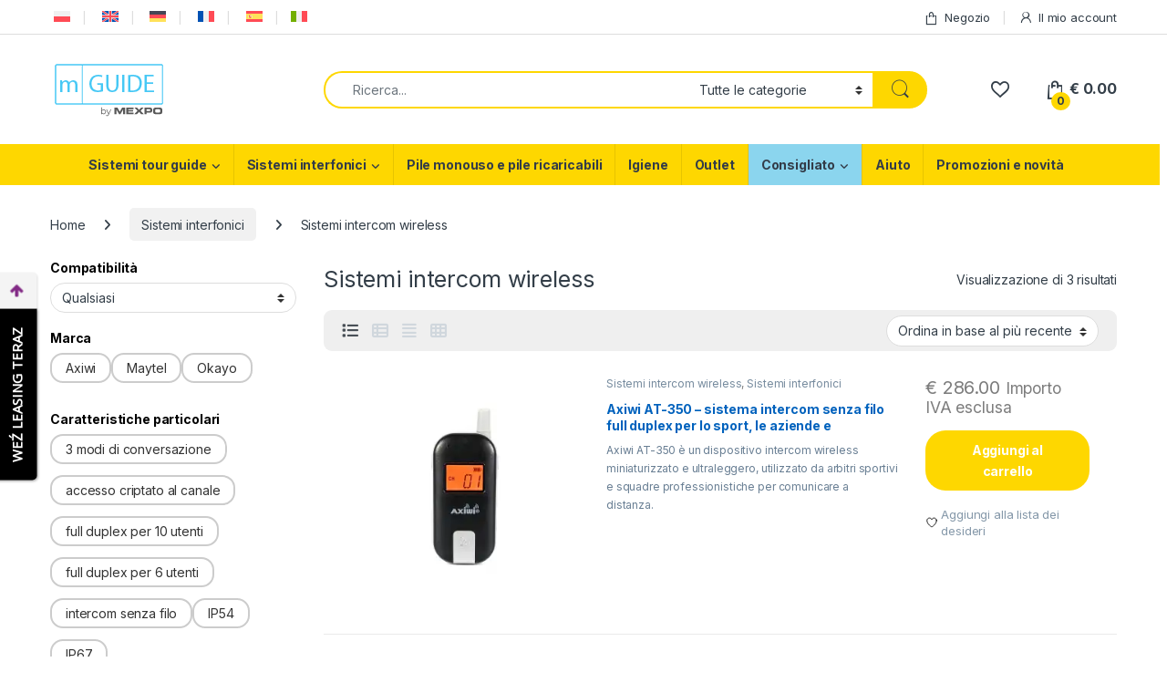

--- FILE ---
content_type: text/html; charset=UTF-8
request_url: https://mguide.eu/it/categoria-prodotto/sistemi-interfonici/stazioni-interfoniche/
body_size: 60571
content:
<!DOCTYPE html>
<html lang="it-IT">
<head>
<meta charset="UTF-8">
<meta name="viewport" content="width=device-width, initial-scale=1">
<link rel="profile" href="https://gmpg.org/xfn/11">
<link rel="pingback" href="https://mguide.eu/xmlrpc.php">

				
			<title>Sistemi intercom wireless &#8211; mGuide | sistemi tour guide | sistemi interfonici</title>
<style type="text/css">div.heateor_sl_social_login_title,div.heateor_sl_login_container{text-align:center}ul.heateor_sl_login_ul{width:100%;text-align:center;}div.heateor_sl_login_container ul.heateor_sl_login_ul li{float:none!important;display:inline-block;}</style>		
					
						
					
		<meta name='robots' content='max-image-preview:large' />
<link rel="alternate" hreflang="pl" href="https://mguide.eu/kategoria-produktu/systemy-interkom/interkomy-bezprzewodowe/" />
<link rel="alternate" hreflang="en" href="https://mguide.eu/en/product-category/intercom-systems/intercom-stations/" />
<link rel="alternate" hreflang="de" href="https://mguide.eu/de/produktkategorie/intercom-systeme/sprechstellen/" />
<link rel="alternate" hreflang="fr" href="https://mguide.eu/fr/categorie-de-produit/systemes-dinterphone/postes-dinterphone/" />
<link rel="alternate" hreflang="es" href="https://mguide.eu/es/producto-categoria/sistemas-de-intercomunicacion/estaciones-de-intercomunicacion/" />
<link rel="alternate" hreflang="it" href="https://mguide.eu/it/categoria-prodotto/sistemi-interfonici/stazioni-interfoniche/" />
<link rel="alternate" hreflang="x-default" href="https://mguide.eu/kategoria-produktu/systemy-interkom/interkomy-bezprzewodowe/" />

<!-- Google Tag Manager for WordPress by gtm4wp.com -->

<!-- End Google Tag Manager for WordPress by gtm4wp.com -->
<link rel='dns-prefetch' href='//www.googletagmanager.com' />
<link rel='dns-prefetch' href='//stats.wp.com' />
<link rel='dns-prefetch' href='//fonts.googleapis.com' />
<link rel='preconnect' href='//i0.wp.com' />
<link rel='preconnect' href='//c0.wp.com' />
<link rel="alternate" type="application/rss+xml" title="mGuide | sistemi tour guide | sistemi interfonici &raquo; Feed" href="https://mguide.eu/it/feed/" />
<link rel="alternate" type="application/rss+xml" title="mGuide | sistemi tour guide | sistemi interfonici &raquo; Feed dei commenti" href="https://mguide.eu/it/comments/feed/" />
<link rel="alternate" type="application/rss+xml" title="Feed mGuide | sistemi tour guide | sistemi interfonici &raquo; Sistemi intercom wireless Categoria" href="https://mguide.eu/it/categoria-prodotto/sistemi-interfonici/stazioni-interfoniche/feed/" />

<!-- No Concat CSS wp-img-auto-sizes-contain => Maybe Not Static File  -->

<!-- No Concat CSS wp-emoji-styles => Maybe Not Static File  -->

<!-- No Concat CSS wp-block-library => Invalid Path  -->

<!-- No Concat CSS classic-theme-styles => Maybe Not Static File  -->

<!-- No Concat CSS wcml-dropdown-0 => Invalid Path  -->

<!-- No Concat CSS woocommerce-inline => Maybe Not Static File  -->

<!-- No Concat CSS electro-fonts => Maybe Not Static File https://fonts.googleapis.com/css2?family=Inter:wght@300;400;600;700&amp;display=swap -->

<!-- No Concat CSS dashicons => Invalid Path  -->

<!-- No Concat CSS thickbox => Invalid Path  -->
<link data-handles='font-awesome,berocket_products_label_style,lfb_frontend-libs,lfb_frontend,berocket_aapf_widget-style,contact-form-7,wpcf7-redirect-script-frontend,wpml-legacy-dropdown-0,wpml-menu-item-0,js_composer_front,vc-pricing-box-front,woo-variation-swatches,yith-wcwl-add-to-wishlist,font-electro,fontawesome,animate-css,electro-style,electro-color,payu-gateway,heateor_sl_frontend_css' rel='stylesheet' id='all-css-9876c411964f9bd77f404e6e408ae456' href='https://mguide.eu/wp-content/boost-cache/static/49ba5758ef.min.css' type='text/css' media='all' />
<style id='font-awesome-inline-css'>
[data-font="FontAwesome"]:before {font-family: 'FontAwesome' !important;content: attr(data-icon) !important;speak: none !important;font-weight: normal !important;font-variant: normal !important;text-transform: none !important;line-height: 1 !important;font-style: normal !important;-webkit-font-smoothing: antialiased !important;-moz-osx-font-smoothing: grayscale !important;}
/*# sourceURL=font-awesome-inline-css */
</style>
<style id='berocket_products_label_style-inline-css'>

        .berocket_better_labels:before,
        .berocket_better_labels:after {
            clear: both;
            content: " ";
            display: block;
        }
        .berocket_better_labels.berocket_better_labels_image {
            position: absolute!important;
            top: 0px!important;
            bottom: 0px!important;
            left: 0px!important;
            right: 0px!important;
            pointer-events: none;
        }
        .berocket_better_labels.berocket_better_labels_image * {
            pointer-events: none;
        }
        .berocket_better_labels.berocket_better_labels_image img,
        .berocket_better_labels.berocket_better_labels_image .fa,
        .berocket_better_labels.berocket_better_labels_image .berocket_color_label,
        .berocket_better_labels.berocket_better_labels_image .berocket_image_background,
        .berocket_better_labels .berocket_better_labels_line .br_alabel,
        .berocket_better_labels .berocket_better_labels_line .br_alabel span {
            pointer-events: all;
        }
        .berocket_better_labels .berocket_color_label,
        .br_alabel .berocket_color_label {
            width: 100%;
            height: 100%;
            display: block;
        }
        .berocket_better_labels .berocket_better_labels_position_left {
            text-align:left;
            float: left;
            clear: left;
        }
        .berocket_better_labels .berocket_better_labels_position_center {
            text-align:center;
        }
        .berocket_better_labels .berocket_better_labels_position_right {
            text-align:right;
            float: right;
            clear: right;
        }
        .berocket_better_labels.berocket_better_labels_label {
            clear: both
        }
        .berocket_better_labels .berocket_better_labels_line {
            line-height: 1px;
        }
        .berocket_better_labels.berocket_better_labels_label .berocket_better_labels_line {
            clear: none;
        }
        .berocket_better_labels .berocket_better_labels_position_left .berocket_better_labels_line {
            clear: left;
        }
        .berocket_better_labels .berocket_better_labels_position_right .berocket_better_labels_line {
            clear: right;
        }
        .berocket_better_labels .berocket_better_labels_line .br_alabel {
            display: inline-block;
            position: relative;
            top: 0!important;
            left: 0!important;
            right: 0!important;
            line-height: 1px;
        }.berocket_better_labels .berocket_better_labels_position {
                display: flex;
                flex-direction: column;
            }
            .berocket_better_labels .berocket_better_labels_position.berocket_better_labels_position_left {
                align-items: start;
            }
            .berocket_better_labels .berocket_better_labels_position.berocket_better_labels_position_right {
                align-items: end;
            }
            .rtl .berocket_better_labels .berocket_better_labels_position.berocket_better_labels_position_left {
                align-items: end;
            }
            .rtl .berocket_better_labels .berocket_better_labels_position.berocket_better_labels_position_right {
                align-items: start;
            }
            .berocket_better_labels .berocket_better_labels_position.berocket_better_labels_position_center {
                align-items: center;
            }
            .berocket_better_labels .berocket_better_labels_position .berocket_better_labels_inline {
                display: flex;
                align-items: start;
            }
/*# sourceURL=berocket_products_label_style-inline-css */
</style>
<style id='wpml-legacy-dropdown-0-inline-css'>
.wpml-ls-statics-shortcode_actions, .wpml-ls-statics-shortcode_actions .wpml-ls-sub-menu, .wpml-ls-statics-shortcode_actions a {border-color:#cdcdcd;}.wpml-ls-statics-shortcode_actions a, .wpml-ls-statics-shortcode_actions .wpml-ls-sub-menu a, .wpml-ls-statics-shortcode_actions .wpml-ls-sub-menu a:link, .wpml-ls-statics-shortcode_actions li:not(.wpml-ls-current-language) .wpml-ls-link, .wpml-ls-statics-shortcode_actions li:not(.wpml-ls-current-language) .wpml-ls-link:link {color:#444444;background-color:#ffffff;}.wpml-ls-statics-shortcode_actions .wpml-ls-sub-menu a:hover,.wpml-ls-statics-shortcode_actions .wpml-ls-sub-menu a:focus, .wpml-ls-statics-shortcode_actions .wpml-ls-sub-menu a:link:hover, .wpml-ls-statics-shortcode_actions .wpml-ls-sub-menu a:link:focus {color:#000000;background-color:#eeeeee;}.wpml-ls-statics-shortcode_actions .wpml-ls-current-language > a {color:#444444;background-color:#ffffff;}.wpml-ls-statics-shortcode_actions .wpml-ls-current-language:hover>a, .wpml-ls-statics-shortcode_actions .wpml-ls-current-language>a:focus {color:#000000;background-color:#eeeeee;}
/*# sourceURL=wpml-legacy-dropdown-0-inline-css */
</style>
<style id='woo-variation-swatches-inline-css'>
:root {
--wvs-tick:url("data:image/svg+xml;utf8,%3Csvg filter='drop-shadow(0px 0px 2px rgb(0 0 0 / .8))' xmlns='http://www.w3.org/2000/svg'  viewBox='0 0 30 30'%3E%3Cpath fill='none' stroke='%23ffffff' stroke-linecap='round' stroke-linejoin='round' stroke-width='4' d='M4 16L11 23 27 7'/%3E%3C/svg%3E");

--wvs-cross:url("data:image/svg+xml;utf8,%3Csvg filter='drop-shadow(0px 0px 5px rgb(255 255 255 / .6))' xmlns='http://www.w3.org/2000/svg' width='72px' height='72px' viewBox='0 0 24 24'%3E%3Cpath fill='none' stroke='%23ff0000' stroke-linecap='round' stroke-width='0.6' d='M5 5L19 19M19 5L5 19'/%3E%3C/svg%3E");
--wvs-single-product-item-width:30px;
--wvs-single-product-item-height:30px;
--wvs-single-product-item-font-size:16px}
/*# sourceURL=woo-variation-swatches-inline-css */
</style>
<style id='yith-wcwl-add-to-wishlist-inline-css'>
 :root { --add-to-wishlist-icon-color: #000000; --added-to-wishlist-icon-color: #000000; --color-add-to-wishlist-background: #333333; --color-add-to-wishlist-text: #FFFFFF; --color-add-to-wishlist-border: #333333; --color-add-to-wishlist-background-hover: #333333; --color-add-to-wishlist-text-hover: #FFFFFF; --color-add-to-wishlist-border-hover: #333333; --rounded-corners-radius: 16px; --color-add-to-cart-background: #333333; --color-add-to-cart-text: #FFFFFF; --color-add-to-cart-border: #333333; --color-add-to-cart-background-hover: #4F4F4F; --color-add-to-cart-text-hover: #FFFFFF; --color-add-to-cart-border-hover: #4F4F4F; --add-to-cart-rounded-corners-radius: 16px; --color-button-style-1-background: #333333; --color-button-style-1-text: #FFFFFF; --color-button-style-1-border: #333333; --color-button-style-1-background-hover: #4F4F4F; --color-button-style-1-text-hover: #FFFFFF; --color-button-style-1-border-hover: #4F4F4F; --color-button-style-2-background: #333333; --color-button-style-2-text: #FFFFFF; --color-button-style-2-border: #333333; --color-button-style-2-background-hover: #4F4F4F; --color-button-style-2-text-hover: #FFFFFF; --color-button-style-2-border-hover: #4F4F4F; --color-wishlist-table-background: #FFFFFF; --color-wishlist-table-text: #6d6c6c; --color-wishlist-table-border: #FFFFFF; --color-headers-background: #F4F4F4; --color-share-button-color: rgb(216,74,74); --color-share-button-color-hover: #FFFFFF; --color-fb-button-background: #39599E; --color-fb-button-background-hover: #595A5A; --color-tw-button-background: #45AFE2; --color-tw-button-background-hover: #595A5A; --color-pr-button-background: #AB2E31; --color-pr-button-background-hover: #595A5A; --color-em-button-background: #FBB102; --color-em-button-background-hover: #595A5A; --color-wa-button-background: #00A901; --color-wa-button-background-hover: #595A5A; --feedback-duration: 3s } 
/*# sourceURL=yith-wcwl-add-to-wishlist-inline-css */
</style>
<style id='wp-img-auto-sizes-contain-inline-css'>
img:is([sizes=auto i],[sizes^="auto," i]){contain-intrinsic-size:3000px 1500px}
/*# sourceURL=wp-img-auto-sizes-contain-inline-css */
</style>
<style id='wp-emoji-styles-inline-css'>

	img.wp-smiley, img.emoji {
		display: inline !important;
		border: none !important;
		box-shadow: none !important;
		height: 1em !important;
		width: 1em !important;
		margin: 0 0.07em !important;
		vertical-align: -0.1em !important;
		background: none !important;
		padding: 0 !important;
	}
/*# sourceURL=wp-emoji-styles-inline-css */
</style>
<link rel='stylesheet' id='wp-block-library-css' href='https://mguide.eu/wp-includes/css/dist/block-library/style.css?ver=6.9' media='all' />

<!-- No Concat CSS global-styles => Maybe Not Static File  -->

<!-- No Concat CSS core-block-supports => Maybe Not Static File  -->

<!-- No Concat CSS core-block-supports-duotone => Maybe Not Static File  -->
<link data-handles='wc-blocks-style' rel='stylesheet' id='all-css-2edab221f082f08e6a1d67940858690b' href='https://mguide.eu/wp-content/boost-cache/static/df9e8e0e39.min.css' type='text/css' media='all' />
<style id='global-styles-inline-css'>
:root{--wp--preset--aspect-ratio--square: 1;--wp--preset--aspect-ratio--4-3: 4/3;--wp--preset--aspect-ratio--3-4: 3/4;--wp--preset--aspect-ratio--3-2: 3/2;--wp--preset--aspect-ratio--2-3: 2/3;--wp--preset--aspect-ratio--16-9: 16/9;--wp--preset--aspect-ratio--9-16: 9/16;--wp--preset--color--black: #000000;--wp--preset--color--cyan-bluish-gray: #abb8c3;--wp--preset--color--white: #ffffff;--wp--preset--color--pale-pink: #f78da7;--wp--preset--color--vivid-red: #cf2e2e;--wp--preset--color--luminous-vivid-orange: #ff6900;--wp--preset--color--luminous-vivid-amber: #fcb900;--wp--preset--color--light-green-cyan: #7bdcb5;--wp--preset--color--vivid-green-cyan: #00d084;--wp--preset--color--pale-cyan-blue: #8ed1fc;--wp--preset--color--vivid-cyan-blue: #0693e3;--wp--preset--color--vivid-purple: #9b51e0;--wp--preset--gradient--vivid-cyan-blue-to-vivid-purple: linear-gradient(135deg,rgb(6,147,227) 0%,rgb(155,81,224) 100%);--wp--preset--gradient--light-green-cyan-to-vivid-green-cyan: linear-gradient(135deg,rgb(122,220,180) 0%,rgb(0,208,130) 100%);--wp--preset--gradient--luminous-vivid-amber-to-luminous-vivid-orange: linear-gradient(135deg,rgb(252,185,0) 0%,rgb(255,105,0) 100%);--wp--preset--gradient--luminous-vivid-orange-to-vivid-red: linear-gradient(135deg,rgb(255,105,0) 0%,rgb(207,46,46) 100%);--wp--preset--gradient--very-light-gray-to-cyan-bluish-gray: linear-gradient(135deg,rgb(238,238,238) 0%,rgb(169,184,195) 100%);--wp--preset--gradient--cool-to-warm-spectrum: linear-gradient(135deg,rgb(74,234,220) 0%,rgb(151,120,209) 20%,rgb(207,42,186) 40%,rgb(238,44,130) 60%,rgb(251,105,98) 80%,rgb(254,248,76) 100%);--wp--preset--gradient--blush-light-purple: linear-gradient(135deg,rgb(255,206,236) 0%,rgb(152,150,240) 100%);--wp--preset--gradient--blush-bordeaux: linear-gradient(135deg,rgb(254,205,165) 0%,rgb(254,45,45) 50%,rgb(107,0,62) 100%);--wp--preset--gradient--luminous-dusk: linear-gradient(135deg,rgb(255,203,112) 0%,rgb(199,81,192) 50%,rgb(65,88,208) 100%);--wp--preset--gradient--pale-ocean: linear-gradient(135deg,rgb(255,245,203) 0%,rgb(182,227,212) 50%,rgb(51,167,181) 100%);--wp--preset--gradient--electric-grass: linear-gradient(135deg,rgb(202,248,128) 0%,rgb(113,206,126) 100%);--wp--preset--gradient--midnight: linear-gradient(135deg,rgb(2,3,129) 0%,rgb(40,116,252) 100%);--wp--preset--font-size--small: 13px;--wp--preset--font-size--medium: 20px;--wp--preset--font-size--large: 36px;--wp--preset--font-size--x-large: 42px;--wp--preset--spacing--20: 0.44rem;--wp--preset--spacing--30: 0.67rem;--wp--preset--spacing--40: 1rem;--wp--preset--spacing--50: 1.5rem;--wp--preset--spacing--60: 2.25rem;--wp--preset--spacing--70: 3.38rem;--wp--preset--spacing--80: 5.06rem;--wp--preset--shadow--natural: 6px 6px 9px rgba(0, 0, 0, 0.2);--wp--preset--shadow--deep: 12px 12px 50px rgba(0, 0, 0, 0.4);--wp--preset--shadow--sharp: 6px 6px 0px rgba(0, 0, 0, 0.2);--wp--preset--shadow--outlined: 6px 6px 0px -3px rgb(255, 255, 255), 6px 6px rgb(0, 0, 0);--wp--preset--shadow--crisp: 6px 6px 0px rgb(0, 0, 0);}:where(.is-layout-flex){gap: 0.5em;}:where(.is-layout-grid){gap: 0.5em;}body .is-layout-flex{display: flex;}.is-layout-flex{flex-wrap: wrap;align-items: center;}.is-layout-flex > :is(*, div){margin: 0;}body .is-layout-grid{display: grid;}.is-layout-grid > :is(*, div){margin: 0;}:where(.wp-block-columns.is-layout-flex){gap: 2em;}:where(.wp-block-columns.is-layout-grid){gap: 2em;}:where(.wp-block-post-template.is-layout-flex){gap: 1.25em;}:where(.wp-block-post-template.is-layout-grid){gap: 1.25em;}.has-black-color{color: var(--wp--preset--color--black) !important;}.has-cyan-bluish-gray-color{color: var(--wp--preset--color--cyan-bluish-gray) !important;}.has-white-color{color: var(--wp--preset--color--white) !important;}.has-pale-pink-color{color: var(--wp--preset--color--pale-pink) !important;}.has-vivid-red-color{color: var(--wp--preset--color--vivid-red) !important;}.has-luminous-vivid-orange-color{color: var(--wp--preset--color--luminous-vivid-orange) !important;}.has-luminous-vivid-amber-color{color: var(--wp--preset--color--luminous-vivid-amber) !important;}.has-light-green-cyan-color{color: var(--wp--preset--color--light-green-cyan) !important;}.has-vivid-green-cyan-color{color: var(--wp--preset--color--vivid-green-cyan) !important;}.has-pale-cyan-blue-color{color: var(--wp--preset--color--pale-cyan-blue) !important;}.has-vivid-cyan-blue-color{color: var(--wp--preset--color--vivid-cyan-blue) !important;}.has-vivid-purple-color{color: var(--wp--preset--color--vivid-purple) !important;}.has-black-background-color{background-color: var(--wp--preset--color--black) !important;}.has-cyan-bluish-gray-background-color{background-color: var(--wp--preset--color--cyan-bluish-gray) !important;}.has-white-background-color{background-color: var(--wp--preset--color--white) !important;}.has-pale-pink-background-color{background-color: var(--wp--preset--color--pale-pink) !important;}.has-vivid-red-background-color{background-color: var(--wp--preset--color--vivid-red) !important;}.has-luminous-vivid-orange-background-color{background-color: var(--wp--preset--color--luminous-vivid-orange) !important;}.has-luminous-vivid-amber-background-color{background-color: var(--wp--preset--color--luminous-vivid-amber) !important;}.has-light-green-cyan-background-color{background-color: var(--wp--preset--color--light-green-cyan) !important;}.has-vivid-green-cyan-background-color{background-color: var(--wp--preset--color--vivid-green-cyan) !important;}.has-pale-cyan-blue-background-color{background-color: var(--wp--preset--color--pale-cyan-blue) !important;}.has-vivid-cyan-blue-background-color{background-color: var(--wp--preset--color--vivid-cyan-blue) !important;}.has-vivid-purple-background-color{background-color: var(--wp--preset--color--vivid-purple) !important;}.has-black-border-color{border-color: var(--wp--preset--color--black) !important;}.has-cyan-bluish-gray-border-color{border-color: var(--wp--preset--color--cyan-bluish-gray) !important;}.has-white-border-color{border-color: var(--wp--preset--color--white) !important;}.has-pale-pink-border-color{border-color: var(--wp--preset--color--pale-pink) !important;}.has-vivid-red-border-color{border-color: var(--wp--preset--color--vivid-red) !important;}.has-luminous-vivid-orange-border-color{border-color: var(--wp--preset--color--luminous-vivid-orange) !important;}.has-luminous-vivid-amber-border-color{border-color: var(--wp--preset--color--luminous-vivid-amber) !important;}.has-light-green-cyan-border-color{border-color: var(--wp--preset--color--light-green-cyan) !important;}.has-vivid-green-cyan-border-color{border-color: var(--wp--preset--color--vivid-green-cyan) !important;}.has-pale-cyan-blue-border-color{border-color: var(--wp--preset--color--pale-cyan-blue) !important;}.has-vivid-cyan-blue-border-color{border-color: var(--wp--preset--color--vivid-cyan-blue) !important;}.has-vivid-purple-border-color{border-color: var(--wp--preset--color--vivid-purple) !important;}.has-vivid-cyan-blue-to-vivid-purple-gradient-background{background: var(--wp--preset--gradient--vivid-cyan-blue-to-vivid-purple) !important;}.has-light-green-cyan-to-vivid-green-cyan-gradient-background{background: var(--wp--preset--gradient--light-green-cyan-to-vivid-green-cyan) !important;}.has-luminous-vivid-amber-to-luminous-vivid-orange-gradient-background{background: var(--wp--preset--gradient--luminous-vivid-amber-to-luminous-vivid-orange) !important;}.has-luminous-vivid-orange-to-vivid-red-gradient-background{background: var(--wp--preset--gradient--luminous-vivid-orange-to-vivid-red) !important;}.has-very-light-gray-to-cyan-bluish-gray-gradient-background{background: var(--wp--preset--gradient--very-light-gray-to-cyan-bluish-gray) !important;}.has-cool-to-warm-spectrum-gradient-background{background: var(--wp--preset--gradient--cool-to-warm-spectrum) !important;}.has-blush-light-purple-gradient-background{background: var(--wp--preset--gradient--blush-light-purple) !important;}.has-blush-bordeaux-gradient-background{background: var(--wp--preset--gradient--blush-bordeaux) !important;}.has-luminous-dusk-gradient-background{background: var(--wp--preset--gradient--luminous-dusk) !important;}.has-pale-ocean-gradient-background{background: var(--wp--preset--gradient--pale-ocean) !important;}.has-electric-grass-gradient-background{background: var(--wp--preset--gradient--electric-grass) !important;}.has-midnight-gradient-background{background: var(--wp--preset--gradient--midnight) !important;}.has-small-font-size{font-size: var(--wp--preset--font-size--small) !important;}.has-medium-font-size{font-size: var(--wp--preset--font-size--medium) !important;}.has-large-font-size{font-size: var(--wp--preset--font-size--large) !important;}.has-x-large-font-size{font-size: var(--wp--preset--font-size--x-large) !important;}
/*# sourceURL=global-styles-inline-css */
</style>
<style id='core-block-supports-inline-css'>
/**
 * Core styles: block-supports
 */

/*# sourceURL=core-block-supports-inline-css */
</style>

<style id='classic-theme-styles-inline-css'>
/**
 * These rules are needed for backwards compatibility.
 * They should match the button element rules in the base theme.json file.
 */
.wp-block-button__link {
	color: #ffffff;
	background-color: #32373c;
	border-radius: 9999px; /* 100% causes an oval, but any explicit but really high value retains the pill shape. */

	/* This needs a low specificity so it won't override the rules from the button element if defined in theme.json. */
	box-shadow: none;
	text-decoration: none;

	/* The extra 2px are added to size solids the same as the outline versions.*/
	padding: calc(0.667em + 2px) calc(1.333em + 2px);

	font-size: 1.125em;
}

.wp-block-file__button {
	background: #32373c;
	color: #ffffff;
	text-decoration: none;
}

/*# sourceURL=/wp-includes/css/classic-themes.css */
</style>
<link rel='stylesheet' id='wcml-dropdown-0-css' href='//mguide.eu/wp-content/plugins/woocommerce-multilingual/templates/currency-switchers/legacy-dropdown/style.css?ver=5.5.3.1' media='all' />
<style id='woocommerce-inline-inline-css'>
.woocommerce form .form-row .required { visibility: visible; }
/*# sourceURL=woocommerce-inline-inline-css */
</style>
<link rel='stylesheet' id='electro-fonts-css' href='https://fonts.googleapis.com/css2?family=Inter:wght@300;400;600;700&#038;display=swap' media='all' />
<link rel='stylesheet' id='dashicons-css' href='https://mguide.eu/wp-includes/css/dashicons.css?ver=6.9' media='all' />
<style id='dashicons-inline-css'>
[data-font="Dashicons"]:before {font-family: 'Dashicons' !important;content: attr(data-icon) !important;speak: none !important;font-weight: normal !important;font-variant: normal !important;text-transform: none !important;line-height: 1 !important;font-style: normal !important;-webkit-font-smoothing: antialiased !important;-moz-osx-font-smoothing: grayscale !important;}
/*# sourceURL=dashicons-inline-css */
</style>
<link rel='stylesheet' id='thickbox-css' href='https://mguide.eu/wp-includes/js/thickbox/thickbox.css?ver=6.9' media='all' />

<!-- No Concat JS jquery-core => Invalid Path  -->

<!-- No Concat JS jquery-migrate => Invalid Path  -->

<!-- No Concat JS google-tag-manager => Maybe Not Static File https://www.googletagmanager.com/gtag/js?id=G-F98C1TG13E -->

<!-- No Concat JS wc-jquery-blockui => Has Strict Mode (Third-Party) -->

<!-- No Concat JS wpml-legacy-dropdown-0 => Has Strict Mode (Third-Party) -->

<!-- No Concat JS wp-react-refresh-runtime => Invalid Path  -->

<!-- No Concat JS wp-react-refresh-entry => Invalid Path  -->

<!-- No Concat JS woocommerce-analytics => External URL: https://stats.wp.com/s-202604.js -->
















<link rel="https://api.w.org/" href="https://mguide.eu/it/wp-json/" /><link rel="alternate" title="JSON" type="application/json" href="https://mguide.eu/it/wp-json/wp/v2/product_cat/3245" /><link rel="EditURI" type="application/rsd+xml" title="RSD" href="https://mguide.eu/xmlrpc.php?rsd" />
<meta name="generator" content="WordPress 6.9" />
<meta name="generator" content="WooCommerce 10.4.3" />
<meta name="generator" content="WPML ver:4.8.6 stt:1,4,3,27,41,2;" />
<meta name="generator" content="Redux 4.5.10" /><style>.product .images {position: relative;}</style><meta name="google-site-verification" content="cYbhhK5tuFEaFSw6gPxhJiCU5XEFY1qSjjiJRxudC3U" />
<meta name="verify-paysera" content="8bcad36740a6b170f9dd80ac8670e0d7">

<!-- Global site tag (gtag.js) - Google Analytics -->



<!-- Hotjar Tracking Code for https://mguide.eu -->


<meta name="facebook-domain-verification" content="ek0mxwjp13xbufyamg808d31l39t8c" />

<!-- Meta Pixel Code -->

<noscript><img height="1" width="1" style="display:none"
src="https://www.facebook.com/tr?id=377035489318883&ev=PageView&noscript=1"
/></noscript>
<!-- End Meta Pixel Code -->

<!-- GetResponse Analytics -->
  
<!-- End GetResponse Analytics -->

<link rel="preconnect" href="https://fonts.gstatic.com">
<link href="https://fonts.googleapis.com/css2?family=Caramel&family=Open+Sans&family=Montserrat&display=swap" rel="stylesheet">
<!-- This website runs the Product Feed PRO for WooCommerce by AdTribes.io plugin - version woocommercesea_option_installed_version -->

<!-- Google Tag Manager for WordPress by gtm4wp.com -->
<!-- GTM Container placement set to automatic -->


<!-- End Google Tag Manager for WordPress by gtm4wp.com -->
<!-- This website runs the Product Feed ELITE for WooCommerce by AdTribes.io plugin -->
	<noscript><style>.woocommerce-product-gallery{ opacity: 1 !important; }</style></noscript>
	<meta name="generator" content="Powered by WPBakery Page Builder - drag and drop page builder for WordPress."/>

<style id="lfb_styles">
@import url(https://fonts.googleapis.com/css?family=Lato:400,700);@import url(https://fonts.googleapis.com/css?family=Lato:400,700);@import url(https://fonts.googleapis.com/css?family=Lato:400,700);@import url(https://fonts.googleapis.com/css?family=Lato:400,700);@import url(https://fonts.googleapis.com/css?family=Lato:400,700);@import url(https://fonts.googleapis.com/css?family=Lato:400,700);@import url(https://fonts.googleapis.com/css?family=Lato:400,700);@import url(https://fonts.googleapis.com/css?family=Lato:400,700);body:not(.wp-admin) #lfb_form.lfb_bootstraped[data-form="54"], html body .lfb_datepickerContainer{ font-family:"Lato"; }#lfb_form.lfb_bootstraped[data-form="54"] #lfb_stepper,#lfb_form.lfb_bootstraped[data-form="54"] #lfb_stepper .lfb_stepperPoint  { background-color:#bdc3c7; }
#lfb_form.lfb_bootstraped[data-form="54"] .genPrice .progress { background-color:#e1e7eb; }
#lfb_form.lfb_bootstraped[data-form="54"] .genPrice .progress .progress-bar-price, 
                        #lfb_form.lfb_bootstraped[data-form="54"] .progress-bar { background-color:#fed700;  background-image: linear-gradient(62deg, #fed700 0%, #fed700 100%);}
#lfb_form.lfb_bootstraped[data-form="54"] .lfb_row > .lfb_column { margin:0px; test-color:#ffffff; border-color:#000000 !important;}
#lfb_bootstraped.lfb_bootstraped.lfb_visualEditing .lfb_btnAddItem{ background-color:#000000 !important; color:#ffffff !important;}
#lfb_bootstraped.lfb_bootstraped.lfb_visualEditing #lfb_form.lfb_visualEditing .lfb_item.lfb_hover{ border-color:#000000 !important;}
#lfb_form.lfb_bootstraped[data-form="54"] .lfb_row {
                        border-color:#282828 !important;
                    }
#lfb_form.lfb_bootstraped[data-form="54"] #lfb_stepper .lfb_stepperPoint.lfb_currentPoint,#lfb_form.lfb_bootstraped[data-form="54"] #lfb_stepper #lfb_stepperBar  { background-color:#fed700; }
#lfb_form.lfb_bootstraped[data-form="54"] .lfb_dropdownAutocompleteBtn.btn { background-color:#bdc3c7; }
#lfb_form.lfb_bootstraped[data-form="54"]  { background-color:#ffffff;  color:#34495e; }
#lfb_form.lfb_bootstraped[data-form="54"] .datetimepicker { background-color:#fed700;  color:#686c6d; }
#lfb_form.lfb_bootstraped[data-form="54"] [class*="datetimepicker-dropdown"]:before,#lfb_bootstraped.lfb_bootstraped [class*=" datetimepicker-dropdown"]:after { border-bottom-color:#34495e; }
#lfb_form.lfb_bootstraped[data-form="54"] .datetimepicker table tr td.disabled { color:#999; }
#lfb_form.lfb_bootstraped[data-form="54"] .datetimepicker table tr td span.active:active,#lfb_form.lfb_bootstraped[data-form="54"] .datetimepicker table tr td span.active:hover:active, #lfb_form.lfb_bootstraped[data-form="54"] .datetimepicker table tr td span.active.disabled:active,#lfb_form.lfb_bootstraped[data-form="54"]  .datetimepicker table tr td span.active.disabled:hover:active, #lfb_form.lfb_bootstraped[data-form="54"] .datetimepicker table tr td span.active.active, #lfb_form.lfb_bootstraped[data-form="54"] .datetimepicker table tr td span.active:hover.active, #lfb_form.lfb_bootstraped[data-form="54"] .datetimepicker table tr td span.active.disabled.active, #lfb_form.lfb_bootstraped[data-form="54"] .datetimepicker table tr td span.active.disabled:hover.active, #lfb_form.lfb_bootstraped[data-form="54"] .datetimepicker table tr td.active:active, #lfb_form.lfb_bootstraped[data-form="54"] .datetimepicker table tr td.active:hover,  #lfb_form.lfb_bootstraped[data-form="54"] .datetimepicker table tr td.active:hover:active, #lfb_form.lfb_bootstraped[data-form="54"] .datetimepicker table tr td.active.disabled:active, #lfb_form.lfb_bootstraped[data-form="54"] .datetimepicker table tr td.active.disabled:hover:active, #lfb_form.lfb_bootstraped[data-form="54"] .datetimepicker table tr td.active.active, #lfb_form.lfb_bootstraped[data-form="54"] .datetimepicker table tr td.active:hover.active, #lfb_form.lfb_bootstraped[data-form="54"] .datetimepicker table tr td.active.disabled.active, #lfb_form.lfb_bootstraped[data-form="54"] .datetimepicker table tr td.active.disabled:hover.active,#lfb_form.lfb_bootstraped[data-form="54"]  .datetimepicker table tr td.day:hover,#lfb_form.lfb_bootstraped[data-form="54"]  .datetimepicker table tr th.day:hover,#lfb_form.lfb_bootstraped[data-form="54"]  .datetimepicker table tr td span:hover,#lfb_form.lfb_bootstraped[data-form="54"]  .datetimepicker table tr th span:hover { background-color:#fed700;  background-image: none; }
#lfb_form.lfb_bootstraped[data-form="54"] .datetimepicker thead tr:first-child th:hover { background-color:#fed700 !important; }
#lfb_form.lfb_bootstraped[data-form="54"] .lfb_genSlide .lfb_stepTitle { color:#686c6d; }
#lfb_form.lfb_bootstraped[data-form="54"] .lfb_genSlide .form-group > label,
                                #lfb_form.lfb_bootstraped[data-form="54"] .lfb_genSlide [data-itemtype="checkbox"] > div >label { color:#686c6d; }
#lfb_form.lfb_bootstraped[data-form="54"] #lfb_emailActivationContainer .alert { background-color:#fed700 !important; }
#lfb_form.lfb_bootstraped[data-form="54"] .bs-tooltip-top .tooltip-arrow::before,#lfb_form.lfb_bootstraped[data-form="54"] .bs-tooltip-auto[data-popper-placement^="top"] .tooltip-arrow::before  { border-top-color:#34495e; }
#lfb_form.lfb_bootstraped[data-form="54"] .bs-tooltip-bottom .tooltip-arrow::before, #lfb_form.lfb_bootstraped[data-form="54"] .bs-tooltip-auto[data-popper-placement^="bottom"] .tooltip-arrow::before { border-bottom-color:#34495e; }
#lfb_form.lfb_bootstraped[data-form="54"] > .tooltip > .tooltip-inner{ width:200px;  max-width:200px; }
#lfb_form.lfb_bootstraped[data-form="54"] .radioCt-primary input[type="radio"] + label::after,#lfb_form.lfb_bootstraped[data-form="54"] .radioCt-primary input[type="radio"]:checked + label::after{ background-color:#fed700 !important; }
#lfb_form.lfb_bootstraped[data-form="54"] .radioCt-primary input[type="radio"]:checked + label::before { border-color:#fed700 !important; }
#lfb_form.lfb_bootstraped[data-form="54"] .checkboxCt-primary input[type="checkbox"]:checked + label::before { background-color:#fed700 !important;  border-color:#fed700 !important; }
#lfb_form.lfb_bootstraped[data-form="54"] .modal .modal-content { background-color:#fed700;  color: #ffffff; }
#lfb_form.lfb_bootstraped[data-form="54"] #lfb_paymentMethodBtns .btn.btn-secondary{ background-color:#bdc3c7!important; }
#lfb_form.lfb_bootstraped[data-form="54"] #lfb_mainPanel { background-color:#ffffff; }
#lfb_form.lfb_bootstraped[data-form="54"].lfb_visualEditing { background-color:#ffffff; }
#lfb_form.lfb_bootstraped[data-form="54"] #lfb_loader { background-color:#fed700; }
#lfb_form.lfb_bootstraped[data-form="54"] .lfb_genSlide .lfb_imgTitle  { color:#fed700; }
#lfb_form.lfb_bootstraped[data-form="54"] .lfb_genSlide .lfb_totalBottomContainer hr  { border-color:#686c6d; }
#lfb_form.lfb_bootstraped[data-form="54"] #lfb_mainFormTitle { color:#34495e; }
#lfb_form.lfb_bootstraped[data-form="54"] #lfb_mainPanel .lfb_genSlide .lfb_genContent div.lfb_selectable span.icon_select.lfb_fxZoom  { text-shadow: -2px 0px #ffffff; }
#lfb_bootstraped #lfb_form.lfb_bootstraped[data-form="54"] .lfb_stripeContainer { border-color: #bdc3c7; }
#lfb_form.lfb_bootstraped[data-form="54"] #lfb_mainPanel #lfb_payFormFinalTxt { color: #34495e; }
#lfb_bootstraped #lfb_form.lfb_bootstraped[data-form="54"] #lfb_floatingSummary:before {  border-color: transparent transparent #fed700 transparent; }
#lfb_bootstraped #lfb_form.lfb_bootstraped[data-form="54"] #lfb_floatingSummaryInner {  border-color: #fed700;}
#lfb_bootstraped #lfb_form.lfb_bootstraped[data-form="54"] .lfb_imageButtonContainer {  border-color: #bdc3c7;}
#lfb_bootstraped #lfb_form.lfb_bootstraped[data-form="54"] .lfb_imageButtonContainer .lfb_imageButtonHeader {  background-color: #bdc3c7;}
#lfb_form.lfb_bootstraped[data-form="54"] #lfb_mainPanel ,#lfb_form.lfb_bootstraped[data-form="54"] p,#lfb_form.lfb_bootstraped[data-form="54"] .lfb_summary tbody td,#lfb_form.lfb_bootstraped[data-form="54"] .lfb_summary tbody #lfb_summaryTotalTr th:not(#lfb_summaryTotal),#lfb_form.lfb_bootstraped[data-form="54"] #lfb_floatingSummary tbody #lfb_summaryTotalTr th:not(#lfb_summaryTotal),#lfb_form.lfb_bootstraped[data-form="54"] .lfb_summary tbody #lfb_vatRow th:not(#lfb_summaryVat),#lfb_form.lfb_bootstraped[data-form="54"] #lfb_floatingSummary tbody #lfb_vatRow th:not(#lfb_summaryVat)  { color:#686c6d; }
#lfb_form.lfb_bootstraped[data-form="54"]  .form-group > label { font-size:16px; }
#lfb_form.lfb_bootstraped[data-form="54"]  .tooltip .tooltip-inner,#lfb_form.lfb_bootstraped[data-form="54"]   #lfb_mainPanel .lfb_genSlide .lfb_genContent div.lfb_selectable span.icon_quantity,#lfb_form.lfb_bootstraped[data-form="54"]   .dropdown-inverse { background-color:#34495e; }
#lfb_form.lfb_bootstraped[data-form="54"]   .tooltip.top .tooltip-arrow { border-top-color:#34495e; }
#lfb_form.lfb_bootstraped[data-form="54"]   .tooltip.bottom .tooltip-arrow { border-bottom-color:#34495e; }
#lfb_form.lfb_bootstraped[data-form="54"]   .btn-primary,#lfb_form.lfb_bootstraped[data-form="54"] .gform_button,#lfb_form.lfb_bootstraped[data-form="54"]   .btn-primary:hover,#lfb_form.lfb_bootstraped[data-form="54"]   .btn-primary:active,#lfb_form.lfb_bootstraped[data-form="54"]    .btn-primary.active,#lfb_form.lfb_bootstraped[data-form="54"]    .open .dropdown-toggle.btn-primary,#lfb_form.lfb_bootstraped[data-form="54"]   .dropdown-inverse li.active > a,#lfb_form.lfb_bootstraped[data-form="54"]    .dropdown-inverse li.selected > a,#lfb_form.lfb_bootstraped[data-form="54"]   .btn-primary:active,#lfb_form.lfb_bootstraped[data-form="54"]
                    .btn-primary.active,#lfb_form.lfb_bootstraped[data-form="54"]   .open .dropdown-toggle.btn-primary,#lfb_form.lfb_bootstraped[data-form="54"]   .btn-primary:hover,#lfb_form.lfb_bootstraped[data-form="54"]    .btn-primary:focus,#lfb_form.lfb_bootstraped[data-form="54"]    .btn-primary:active,#lfb_form.lfb_bootstraped[data-form="54"]    .btn-primary.active,#lfb_form.lfb_bootstraped[data-form="54"]    .open .dropdown-toggle.btn-primary { background-color:#fed700;  color: #ffffff; }
#lfb_form.lfb_bootstraped[data-form="54"][data-stylefields="glassmorphic"]  #lfb_stripeModal .btn-primary { background-color:#fed700;  color: #ffffff; }
#lfb_form.lfb_bootstraped[data-form="54"]   .quantityBtns a, { background-color:#fed700;  color: #ffffff; }
#lfb_form.lfb_bootstraped[data-form="54"]   a.lfb_numberFieldQtSelector,#lfb_form.lfb_bootstraped[data-form="54"]   a.lfb_numberFieldQtSelector:hover { background-color:#bdc3c7;  color: #686c6d; }
#lfb_form.lfb_bootstraped[data-form="54"]    .genPrice .progress .progress-bar-price,#lfb_form.lfb_bootstraped[data-form="54"]    .progress-bar{ background-color:#fed700;  color: #ffffff; }
#lfb_form.lfb_bootstraped[data-form="54"] .form-group.lfb_focus .form-control, #lfb_form.lfb_bootstraped[data-form="54"] .lfb_dropzone:focus,#lfb_form.lfb_bootstraped[data-form="54"] .has-switch > div.switch-on label,#lfb_form.lfb_bootstraped[data-form="54"]   .form-group.focus .form-control,#lfb_form.lfb_bootstraped[data-form="54"]  .form-control:focus { border-color:#fed700; }
#lfb_form.lfb_bootstraped[data-form="54"]:not([data-stylefields="glassmorphic"])   #lfb_mainPanel .lfb_genSlide .lfb_genContent div.lfb_selectable span.icon_select { background-color:#ffffff; }
#lfb_form.lfb_bootstraped[data-form="54"]   #lfb_mainPanel .lfb_genSlide .lfb_genContent div.lfb_selectable span.icon_select { color:#686c6d; }
#lfb_form.lfb_bootstraped[data-form="54"] a:not(.btn):not(.lfb_numberFieldQtSelector),#lfb_form.lfb_bootstraped[data-form="54"]   a:not(.btn):hover,#lfb_form.lfb_bootstraped[data-form="54"]   a:not(.btn):active,#lfb_form.lfb_bootstraped[data-form="54"]   #lfb_mainPanel .lfb_genSlide .lfb_genContent div.lfb_selectable.checked span.icon_select,#lfb_form.lfb_bootstraped[data-form="54"]   #lfb_mainPanel #lfb_finalPrice,#lfb_form.lfb_bootstraped[data-form="54"]    .ginput_product_price,#lfb_form.lfb_bootstraped[data-form="54"]   .checkbox.checked,#lfb_form.lfb_bootstraped[data-form="54"]    .radio.checked,#lfb_form.lfb_bootstraped[data-form="54"]   .checkbox.checked .second-icon,#lfb_form.lfb_bootstraped[data-form="54"]    .radio.checked .second-icon { color:#fed700; }
#lfb_form.lfb_bootstraped[data-form="54"]   #lfb_mainPanel .lfb_genSlide .lfb_genContent div.lfb_selectable .img { max-width:128px;  max-height:128px; }
#lfb_form.lfb_bootstraped[data-form="54"]   #lfb_mainPanel .lfb_genSlide .lfb_genContent div.lfb_selectable .lfb_imgFontIcon { font-size:128px; }
#lfb_form.lfb_bootstraped[data-form="54"]   #lfb_mainPanel .lfb_genSlide .lfb_genContent div.lfb_selectable .lfb_imgFontIcon[data-tint="true"] { color:#fed700; }
#lfb_form.lfb_bootstraped[data-form="54"]   #lfb_mainPanel .lfb_genSlide .lfb_genContent div.lfb_selectable .img.lfb_imgSvg { min-width:128px; }
#lfb_form.lfb_bootstraped[data-form="54"]   .form-control,#lfb_form.lfb_bootstraped[data-form="54"] .lfb_dropzone  { color:#686c6d;  border-color:#bdc3c7;  background-color: #ffffff;}
#lfb_form.lfb_bootstraped[data-form="54"]:not([data-stylefields="glassmorphic"]) .input-group-addon { color:#686c6d; }
#lfb_form.lfb_bootstraped[data-form="54"]:not([data-stylefields="light"])  .input-group-addon { background-color:#bdc3c7; color:#686c6d;  border-color:#bdc3c7; }
#lfb_form.lfb_bootstraped[data-form="54"][data-stylefields="light"]  .input-group-addon { background-color: transparent; color:#bdc3c7;  border-color:transparent; }
#lfb_form.lfb_bootstraped[data-form="54"]:not([data-stylefields="light"])  .lfb_focus  .input-group-addon { background-color:#fed700; color:#686c6d;  border-color:#fed700; }
#lfb_form.lfb_bootstraped[data-form="54"][data-stylefields="light"]  .input-group-addon,#lfb_form.lfb_bootstraped[data-form="54"][data-stylefields="light"] .form-control,,#lfb_form.lfb_bootstraped[data-form="54"] .form-control { background-color:transparent; color:#686c6d; }
#lfb_form.lfb_bootstraped[data-form="54"]  .lfb_dropzone .dz-preview .dz-remove { color:#fed700;  font-size:20px;}
#lfb_form.lfb_bootstraped[data-form="54"] .btn-default,#lfb_form.lfb_bootstraped[data-form="54"] .has-switch span.switch-right,#lfb_form.lfb_bootstraped[data-form="54"] .bootstrap-datetimepicker-widget .has-switch span.switch-right,#lfb_form.lfb_bootstraped[data-form="54"] .dropdown-menu:not(.datetimepicker) { background-color:#bdc3c7;  color:#686c6d; }
#lfb_form.lfb_bootstraped[data-form="54"] .lfb_bootstrap-select.btn-group .dropdown-menu li a{ color:#686c6d; }
#lfb_form.lfb_bootstraped[data-form="54"] .lfb_bootstrap-select.btn-group .dropdown-menu li.selected> a,#lfb_form.lfb_bootstraped[data-form="54"] .lfb_bootstrap-select.btn-group .dropdown-menu li.selected> a:hover{ background-color:#fed700; }
#lfb_form.lfb_bootstraped[data-form="54"] .has-switch>div.switch-off label{ border-color:#bdc3c7;  background-color:#7f8c9a; }
#lfb_form.lfb_bootstraped[data-form="54"] .has-switch>div.switch-on label{ background-color:#bdc3c7; }
#lfb_form.lfb_bootstraped[data-form="54"] .btn-default .bs-caret > .caret {  border-bottom-color:#686c6d;   border-top-color:#686c6d; }
#lfb_form.lfb_bootstraped[data-form="54"] .genPrice .progress .progress-bar-price  { font-size:18px; }
#lfb_form.lfb_bootstraped[data-form="54"] #lfb_mainPanel .lfb_genSlide .lfb_genContent div.lfb_selectable .lfb_itemQtField  { width:128px; }
#lfb_form.lfb_bootstraped[data-form="54"] #lfb_mainPanel .lfb_genSlide .lfb_genContent div.lfb_selectable .lfb_itemQtField .lfb_qtfield  { margin-left:14px; }
body .lfb_datepickerContainer .ui-datepicker-title {  background-color:#fed700; }
body .lfb_datepickerContainer td a { color:#fed700; }
body .lfb_datepickerContainer  td.ui-datepicker-today a { color:#34495e; }
#lfb_form.lfb_bootstraped[data-form="54"] .has-switch span.switch-left { background-color:#fed700; }
#lfb_form.lfb_bootstraped[data-form="54"] #lfb_mainPanel .lfb_summary table th, #lfb_form.lfb_bootstraped[data-form="54"]  #lfb_mainPanel .lfb_summary table thead, #lfb_form.lfb_bootstraped[data-form="54"]  #lfb_floatingSummaryContent table thead, #lfb_form.lfb_bootstraped[data-form="54"]  #lfb_floatingSummaryContent table th{ background-color:#fed700;  color:#ffffff; }
#lfb_form.lfb_bootstraped[data-form="54"]:not([data-stylefields="glassmorphic"])  #lfb_mainPanel .lfb_summary table td, #lfb_form.lfb_bootstraped[data-form="54"]:not([data-stylefields="glassmorphic"])   #lfb_floatingSummaryContent table td{ color:#686c6d; }
#lfb_form.lfb_bootstraped[data-form="54"]:not([data-stylefields="glassmorphic"]) #lfb_mainPanel .lfb_summary table, #lfb_form.lfb_bootstraped[data-form="54"]:not([data-stylefields="glassmorphic"])  #lfb_floatingSummaryContent table{ background-color:#ffffff; }
#lfb_form.lfb_bootstraped[data-form="54"] #lfb_mainPanel .lfb_summary table th.lfb_summaryStep,#lfb_form.lfb_bootstraped[data-form="54"] #lfb_floatingSummaryContent table th.lfb_summaryStep { background-color:#686c6d; }
#lfb_form.lfb_bootstraped[data-form="54"]:not([data-stylefields="glassmorphic"]) #lfb_mainPanel .lfb_summary table th.lfb_summaryStep,#lfb_form.lfb_bootstraped[data-form="54"]:not([data-stylefields="glassmorphic"]) #lfb_floatingSummaryContent table th.lfb_summaryStep { color:#ffffff; }
#lfb_form.lfb_bootstraped[data-form="54"]:not([data-stylefields="glassmorphic"]) #lfb_mainPanel .lfb_summary table tbody th:not(.lfb_summaryStep),#lfb_form.lfb_bootstraped[data-form="54"]:not([data-stylefields="glassmorphic"]) #lfb_floatingSummaryContent table tbody th:not(.lfb_summaryStep) { background-color:#ffffff;  color:#fed700; }
#lfb_form.lfb_bootstraped[data-form="54"]:not([data-stylefields="light"]) .form-group.lfb_focus .input-group-addon, #lfb_form.lfb_bootstraped[data-form="54"] .form-group.focus .input-group-addon,#lfb_form.lfb_bootstraped[data-form="54"] .bootstrap-datetimepicker-widget .form-group.focus .input-group-addon,#lfb_form.lfb_bootstraped[data-form="54"]:not([data-stylefields="light"]) .input-group.focus .input-group-addon,.bootstrap-datetimepicker-widget .input-group.focus .input-group-addon { background-color:#fed700;  border-color:#fed700; }
#lfb_form.lfb_bootstraped[data-form="54"][data-stylefields="light"] .form-group.lfb_focus .input-group-addon,#lfb_form.lfb_bootstraped[data-form="54"][data-stylefields="light"] .form-group .focus .input-group-addon { color:#fed700;  border-color:#fed700; }
#lfb_form.lfb_bootstraped[data-form="54"] #lfb_mainPanel .lfb_sliderQt { background-color:#686c6d; }#lfb_form.lfb_bootstraped[data-form="54"] #lfb_mainPanel [data-type="slider"] { background-color:#686c6d; }#lfb_form.lfb_bootstraped[data-form="54"] #lfb_mainPanel .lfb_sliderQt .ui-slider-range, #lfb_form.lfb_bootstraped[data-form="54"] #lfb_mainPanel .lfb_sliderQt .ui-slider-handle,  #lfb_form.lfb_bootstraped[data-form="54"] #lfb_mainPanel [data-type="slider"] .ui-slider-range,#lfb_form.lfb_bootstraped[data-form="54"] #lfb_mainPanel [data-type="slider"] .ui-slider-handle { background-color:#fed700 ; }
#lfb_form.lfb_bootstraped[data-form="54"] #lfb_mainPanel #lfb_finalPrice span:nth-child(2) { color:#686c6d; }
#lfb_form.lfb_bootstraped[data-form="54"] .lfb_colorPreview { background-color:#fed700;  border-color:#686c6d; }
#lfb_bootstraped.lfb_bootstraped[data-form="54"] #lfb_form[data-previousstepbtn="true"] .linkPrevious { background-color:#bdc3c7;  color:#686c6d; }
#lfb_form.lfb_bootstraped[data-form="54"] > .bootstrap-timepicker-widget  { color:#686c6d;  background-color:#bdc3c7; }
#lfb_form.lfb_bootstraped[data-form="54"] #lfb_mainPanel .lfb_genSlide .lfb_genContent div.lfb_selectable[data-quantityenabled="1"] {    margin-bottom: 64px;}
body #lfb_form.lfb_bootstraped[data-form="54"] #lfb_mainPanel .lfb_genSlide div.lfb_selectable:not(.checked) .img {
                            -webkit-filter: grayscale(100%);
                            -moz-filter: grayscale(100%);
                            -ms-filter: grayscale(100%);
                            -o-filter: grayscale(100%);
                            filter: grayscale(100%);
                            filter: gray;
                        }
                        body #lfb_form.lfb_bootstraped[data-form="54"] #lfb_mainPanel .lfb_genSlide div.lfb_selectable.checked .img {
                                -webkit-filter: grayscale(0%);
                            -moz-filter: grayscale(0%);
                            -ms-filter: grayscale(0%);
                            -o-filter: grayscale(0%);
                            filter: grayscale(0%);
                            filter: none;
                        }#lfb_form.lfb_bootstraped[data-form="54"] #lfb_mainPanel .lfb_genSlide .lfb_genContent .itemDes{ max-width: 240px; }
#lfb_form.lfb_bootstraped[data-form="54"]   #lfb_mainPanel .lfb_genSlide[data-stepid="942"] .lfb_genContent div.lfb_selectable .img { max-width:300px;  max-height:300px; }
#lfb_form.lfb_bootstraped[data-form="54"]   #lfb_mainPanel .lfb_genSlide[data-stepid="942"]  .lfb_genContent div.lfb_selectable .lfb_imgFontIcon { font-size:300px; }
#lfb_form.lfb_bootstraped[data-form="54"]   #lfb_mainPanel .lfb_genSlide[data-stepid="942"] .lfb_genContent div.lfb_selectable .img.lfb_imgSvg { min-width:300px; }
#lfb_form.lfb_bootstraped[data-form="54"] #lfb_mainPanel .lfb_genSlide[data-stepid="942"] .lfb_genContent div.lfb_selectable .lfb_itemQtField  { width:300px; }
#lfb_form.lfb_bootstraped[data-form="54"] #lfb_mainPanel .lfb_genSlide[data-stepid="942"] .lfb_genContent div.lfb_selectable .lfb_itemQtField .lfb_qtfield  { margin-left:100px; }
#lfb_form.lfb_bootstraped[data-form="54"]   #lfb_mainPanel .lfb_genSlide[data-stepid="944"] .lfb_genContent div.lfb_selectable .img { max-width:300px;  max-height:300px; }
#lfb_form.lfb_bootstraped[data-form="54"]   #lfb_mainPanel .lfb_genSlide[data-stepid="944"]  .lfb_genContent div.lfb_selectable .lfb_imgFontIcon { font-size:300px; }
#lfb_form.lfb_bootstraped[data-form="54"]   #lfb_mainPanel .lfb_genSlide[data-stepid="944"] .lfb_genContent div.lfb_selectable .img.lfb_imgSvg { min-width:300px; }
#lfb_form.lfb_bootstraped[data-form="54"] #lfb_mainPanel .lfb_genSlide[data-stepid="944"] .lfb_genContent div.lfb_selectable .lfb_itemQtField  { width:300px; }
#lfb_form.lfb_bootstraped[data-form="54"] #lfb_mainPanel .lfb_genSlide[data-stepid="944"] .lfb_genContent div.lfb_selectable .lfb_itemQtField .lfb_qtfield  { margin-left:100px; }
#lfb_form.lfb_bootstraped[data-form="54"]   #lfb_mainPanel .lfb_genSlide[data-stepid="945"] .lfb_genContent div.lfb_selectable .img { max-width:300px;  max-height:300px; }
#lfb_form.lfb_bootstraped[data-form="54"]   #lfb_mainPanel .lfb_genSlide[data-stepid="945"]  .lfb_genContent div.lfb_selectable .lfb_imgFontIcon { font-size:300px; }
#lfb_form.lfb_bootstraped[data-form="54"]   #lfb_mainPanel .lfb_genSlide[data-stepid="945"] .lfb_genContent div.lfb_selectable .img.lfb_imgSvg { min-width:300px; }
#lfb_form.lfb_bootstraped[data-form="54"] #lfb_mainPanel .lfb_genSlide[data-stepid="945"] .lfb_genContent div.lfb_selectable .lfb_itemQtField  { width:300px; }
#lfb_form.lfb_bootstraped[data-form="54"] #lfb_mainPanel .lfb_genSlide[data-stepid="945"] .lfb_genContent div.lfb_selectable .lfb_itemQtField .lfb_qtfield  { margin-left:100px; }
#lfb_form.lfb_bootstraped[data-form="54"]   #lfb_mainPanel .lfb_genSlide[data-stepid="946"] .lfb_genContent div.lfb_selectable .img { max-width:300px;  max-height:300px; }
#lfb_form.lfb_bootstraped[data-form="54"]   #lfb_mainPanel .lfb_genSlide[data-stepid="946"]  .lfb_genContent div.lfb_selectable .lfb_imgFontIcon { font-size:300px; }
#lfb_form.lfb_bootstraped[data-form="54"]   #lfb_mainPanel .lfb_genSlide[data-stepid="946"] .lfb_genContent div.lfb_selectable .img.lfb_imgSvg { min-width:300px; }
#lfb_form.lfb_bootstraped[data-form="54"] #lfb_mainPanel .lfb_genSlide[data-stepid="946"] .lfb_genContent div.lfb_selectable .lfb_itemQtField  { width:300px; }
#lfb_form.lfb_bootstraped[data-form="54"] #lfb_mainPanel .lfb_genSlide[data-stepid="946"] .lfb_genContent div.lfb_selectable .lfb_itemQtField .lfb_qtfield  { margin-left:100px; }
#lfb_form.lfb_bootstraped[data-form="54"]   #lfb_mainPanel .lfb_genSlide[data-stepid="947"] .lfb_genContent div.lfb_selectable .img { max-width:300px;  max-height:300px; }
#lfb_form.lfb_bootstraped[data-form="54"]   #lfb_mainPanel .lfb_genSlide[data-stepid="947"]  .lfb_genContent div.lfb_selectable .lfb_imgFontIcon { font-size:300px; }
#lfb_form.lfb_bootstraped[data-form="54"]   #lfb_mainPanel .lfb_genSlide[data-stepid="947"] .lfb_genContent div.lfb_selectable .img.lfb_imgSvg { min-width:300px; }
#lfb_form.lfb_bootstraped[data-form="54"] #lfb_mainPanel .lfb_genSlide[data-stepid="947"] .lfb_genContent div.lfb_selectable .lfb_itemQtField  { width:300px; }
#lfb_form.lfb_bootstraped[data-form="54"] #lfb_mainPanel .lfb_genSlide[data-stepid="947"] .lfb_genContent div.lfb_selectable .lfb_itemQtField .lfb_qtfield  { margin-left:100px; }
#lfb_form.lfb_bootstraped[data-form="54"]   #lfb_mainPanel .lfb_genSlide[data-stepid="948"] .lfb_genContent div.lfb_selectable .img { max-width:300px;  max-height:300px; }
#lfb_form.lfb_bootstraped[data-form="54"]   #lfb_mainPanel .lfb_genSlide[data-stepid="948"]  .lfb_genContent div.lfb_selectable .lfb_imgFontIcon { font-size:300px; }
#lfb_form.lfb_bootstraped[data-form="54"]   #lfb_mainPanel .lfb_genSlide[data-stepid="948"] .lfb_genContent div.lfb_selectable .img.lfb_imgSvg { min-width:300px; }
#lfb_form.lfb_bootstraped[data-form="54"] #lfb_mainPanel .lfb_genSlide[data-stepid="948"] .lfb_genContent div.lfb_selectable .lfb_itemQtField  { width:300px; }
#lfb_form.lfb_bootstraped[data-form="54"] #lfb_mainPanel .lfb_genSlide[data-stepid="948"] .lfb_genContent div.lfb_selectable .lfb_itemQtField .lfb_qtfield  { margin-left:100px; }
#lfb_form.lfb_bootstraped[data-form="54"]   #lfb_mainPanel .lfb_genSlide[data-stepid="949"] .lfb_genContent div.lfb_selectable .img { max-width:300px;  max-height:300px; }
#lfb_form.lfb_bootstraped[data-form="54"]   #lfb_mainPanel .lfb_genSlide[data-stepid="949"]  .lfb_genContent div.lfb_selectable .lfb_imgFontIcon { font-size:300px; }
#lfb_form.lfb_bootstraped[data-form="54"]   #lfb_mainPanel .lfb_genSlide[data-stepid="949"] .lfb_genContent div.lfb_selectable .img.lfb_imgSvg { min-width:300px; }
#lfb_form.lfb_bootstraped[data-form="54"] #lfb_mainPanel .lfb_genSlide[data-stepid="949"] .lfb_genContent div.lfb_selectable .lfb_itemQtField  { width:300px; }
#lfb_form.lfb_bootstraped[data-form="54"] #lfb_mainPanel .lfb_genSlide[data-stepid="949"] .lfb_genContent div.lfb_selectable .lfb_itemQtField .lfb_qtfield  { margin-left:100px; }
#lfb_form.lfb_bootstraped[data-form="54"]   #lfb_mainPanel .lfb_genSlide[data-stepid="951"] .lfb_genContent div.lfb_selectable .img { max-width:300px;  max-height:300px; }
#lfb_form.lfb_bootstraped[data-form="54"]   #lfb_mainPanel .lfb_genSlide[data-stepid="951"]  .lfb_genContent div.lfb_selectable .lfb_imgFontIcon { font-size:300px; }
#lfb_form.lfb_bootstraped[data-form="54"]   #lfb_mainPanel .lfb_genSlide[data-stepid="951"] .lfb_genContent div.lfb_selectable .img.lfb_imgSvg { min-width:300px; }
#lfb_form.lfb_bootstraped[data-form="54"] #lfb_mainPanel .lfb_genSlide[data-stepid="951"] .lfb_genContent div.lfb_selectable .lfb_itemQtField  { width:300px; }
#lfb_form.lfb_bootstraped[data-form="54"] #lfb_mainPanel .lfb_genSlide[data-stepid="951"] .lfb_genContent div.lfb_selectable .lfb_itemQtField .lfb_qtfield  { margin-left:100px; }
#lfb_form.lfb_bootstraped[data-form="54"]   #lfb_mainPanel .lfb_genSlide[data-stepid="956"] .lfb_genContent div.lfb_selectable .img { max-width:300px;  max-height:300px; }
#lfb_form.lfb_bootstraped[data-form="54"]   #lfb_mainPanel .lfb_genSlide[data-stepid="956"]  .lfb_genContent div.lfb_selectable .lfb_imgFontIcon { font-size:300px; }
#lfb_form.lfb_bootstraped[data-form="54"]   #lfb_mainPanel .lfb_genSlide[data-stepid="956"] .lfb_genContent div.lfb_selectable .img.lfb_imgSvg { min-width:300px; }
#lfb_form.lfb_bootstraped[data-form="54"] #lfb_mainPanel .lfb_genSlide[data-stepid="956"] .lfb_genContent div.lfb_selectable .lfb_itemQtField  { width:300px; }
#lfb_form.lfb_bootstraped[data-form="54"] #lfb_mainPanel .lfb_genSlide[data-stepid="956"] .lfb_genContent div.lfb_selectable .lfb_itemQtField .lfb_qtfield  { margin-left:100px; }
#lfb_form.lfb_bootstraped[data-form="54"]   #lfb_mainPanel .lfb_genSlide[data-stepid="957"] .lfb_genContent div.lfb_selectable .img { max-width:300px;  max-height:300px; }
#lfb_form.lfb_bootstraped[data-form="54"]   #lfb_mainPanel .lfb_genSlide[data-stepid="957"]  .lfb_genContent div.lfb_selectable .lfb_imgFontIcon { font-size:300px; }
#lfb_form.lfb_bootstraped[data-form="54"]   #lfb_mainPanel .lfb_genSlide[data-stepid="957"] .lfb_genContent div.lfb_selectable .img.lfb_imgSvg { min-width:300px; }
#lfb_form.lfb_bootstraped[data-form="54"] #lfb_mainPanel .lfb_genSlide[data-stepid="957"] .lfb_genContent div.lfb_selectable .lfb_itemQtField  { width:300px; }
#lfb_form.lfb_bootstraped[data-form="54"] #lfb_mainPanel .lfb_genSlide[data-stepid="957"] .lfb_genContent div.lfb_selectable .lfb_itemQtField .lfb_qtfield  { margin-left:100px; }
#lfb_form.lfb_bootstraped[data-form="54"]   #lfb_mainPanel .lfb_genSlide[data-stepid="959"] .lfb_genContent div.lfb_selectable .img { max-width:300px;  max-height:300px; }
#lfb_form.lfb_bootstraped[data-form="54"]   #lfb_mainPanel .lfb_genSlide[data-stepid="959"]  .lfb_genContent div.lfb_selectable .lfb_imgFontIcon { font-size:300px; }
#lfb_form.lfb_bootstraped[data-form="54"]   #lfb_mainPanel .lfb_genSlide[data-stepid="959"] .lfb_genContent div.lfb_selectable .img.lfb_imgSvg { min-width:300px; }
#lfb_form.lfb_bootstraped[data-form="54"] #lfb_mainPanel .lfb_genSlide[data-stepid="959"] .lfb_genContent div.lfb_selectable .lfb_itemQtField  { width:300px; }
#lfb_form.lfb_bootstraped[data-form="54"] #lfb_mainPanel .lfb_genSlide[data-stepid="959"] .lfb_genContent div.lfb_selectable .lfb_itemQtField .lfb_qtfield  { margin-left:100px; }
#lfb_form.lfb_bootstraped[data-form="54"]   #lfb_mainPanel .lfb_genSlide[data-stepid="961"] .lfb_genContent div.lfb_selectable .img { max-width:300px;  max-height:300px; }
#lfb_form.lfb_bootstraped[data-form="54"]   #lfb_mainPanel .lfb_genSlide[data-stepid="961"]  .lfb_genContent div.lfb_selectable .lfb_imgFontIcon { font-size:300px; }
#lfb_form.lfb_bootstraped[data-form="54"]   #lfb_mainPanel .lfb_genSlide[data-stepid="961"] .lfb_genContent div.lfb_selectable .img.lfb_imgSvg { min-width:300px; }
#lfb_form.lfb_bootstraped[data-form="54"] #lfb_mainPanel .lfb_genSlide[data-stepid="961"] .lfb_genContent div.lfb_selectable .lfb_itemQtField  { width:300px; }
#lfb_form.lfb_bootstraped[data-form="54"] #lfb_mainPanel .lfb_genSlide[data-stepid="961"] .lfb_genContent div.lfb_selectable .lfb_itemQtField .lfb_qtfield  { margin-left:100px; }
#lfb_form.lfb_bootstraped[data-form="54"]   #lfb_mainPanel .lfb_genSlide[data-stepid="962"] .lfb_genContent div.lfb_selectable .img { max-width:300px;  max-height:300px; }
#lfb_form.lfb_bootstraped[data-form="54"]   #lfb_mainPanel .lfb_genSlide[data-stepid="962"]  .lfb_genContent div.lfb_selectable .lfb_imgFontIcon { font-size:300px; }
#lfb_form.lfb_bootstraped[data-form="54"]   #lfb_mainPanel .lfb_genSlide[data-stepid="962"] .lfb_genContent div.lfb_selectable .img.lfb_imgSvg { min-width:300px; }
#lfb_form.lfb_bootstraped[data-form="54"] #lfb_mainPanel .lfb_genSlide[data-stepid="962"] .lfb_genContent div.lfb_selectable .lfb_itemQtField  { width:300px; }
#lfb_form.lfb_bootstraped[data-form="54"] #lfb_mainPanel .lfb_genSlide[data-stepid="962"] .lfb_genContent div.lfb_selectable .lfb_itemQtField .lfb_qtfield  { margin-left:100px; }
#lfb_form.lfb_bootstraped[data-form="54"]   #lfb_mainPanel .lfb_genSlide[data-stepid="963"] .lfb_genContent div.lfb_selectable .img { max-width:300px;  max-height:300px; }
#lfb_form.lfb_bootstraped[data-form="54"]   #lfb_mainPanel .lfb_genSlide[data-stepid="963"]  .lfb_genContent div.lfb_selectable .lfb_imgFontIcon { font-size:300px; }
#lfb_form.lfb_bootstraped[data-form="54"]   #lfb_mainPanel .lfb_genSlide[data-stepid="963"] .lfb_genContent div.lfb_selectable .img.lfb_imgSvg { min-width:300px; }
#lfb_form.lfb_bootstraped[data-form="54"] #lfb_mainPanel .lfb_genSlide[data-stepid="963"] .lfb_genContent div.lfb_selectable .lfb_itemQtField  { width:300px; }
#lfb_form.lfb_bootstraped[data-form="54"] #lfb_mainPanel .lfb_genSlide[data-stepid="963"] .lfb_genContent div.lfb_selectable .lfb_itemQtField .lfb_qtfield  { margin-left:100px; }
#lfb_form.lfb_bootstraped[data-form="54"]   #lfb_mainPanel .lfb_genSlide[data-stepid="942"] .lfb_genContent .btn-primary[data-itemid="4764"] { background-color:#fed700 !important; }
#lfb_form.lfb_bootstraped[data-form="54"]   #lfb_mainPanel .lfb_genSlide[data-stepid="942"] .lfb_genContent div.lfb_selectable[data-itemid="4764"] .img { background-color:#fed700; }
.lfb_bootstraped {margin-top: 20px !important;}

#lfb_bootstraped.lfb_bootstraped .btn-primary, .bootstrap-datetimepicker-widget .btn-primary {color: #686c6d !important;}

#lfb_bootstraped.lfb_bootstraped .container, #lfb_bootstraped.lfb_bootstraped .container-sm, #lfb_bootstraped.lfb_bootstraped .container-md, #lfb_bootstraped.lfb_bootstraped .container-lg, #lfb_bootstraped.lfb_bootstraped .container-xl, #lfb_bootstraped.lfb_bootstraped .container-xxl
{max-width: 1920px !important;}
body:not(.wp-admin) #lfb_form.lfb_bootstraped[data-form="63"], html body .lfb_datepickerContainer{ font-family:"Lato"; }#lfb_form.lfb_bootstraped[data-form="63"] #lfb_stepper,#lfb_form.lfb_bootstraped[data-form="63"] #lfb_stepper .lfb_stepperPoint  { background-color:#bdc3c7; }
#lfb_form.lfb_bootstraped[data-form="63"] .genPrice .progress { background-color:#e1e7eb; }
#lfb_form.lfb_bootstraped[data-form="63"] .genPrice .progress .progress-bar-price, 
                        #lfb_form.lfb_bootstraped[data-form="63"] .progress-bar { background-color:#fed700;  background-image: linear-gradient(62deg, #fed700 0%, #fed700 100%);}
#lfb_form.lfb_bootstraped[data-form="63"] .lfb_row > .lfb_column { margin:0px; test-color:#ffffff; border-color:#000000 !important;}
#lfb_bootstraped.lfb_bootstraped.lfb_visualEditing .lfb_btnAddItem{ background-color:#000000 !important; color:#ffffff !important;}
#lfb_bootstraped.lfb_bootstraped.lfb_visualEditing #lfb_form.lfb_visualEditing .lfb_item.lfb_hover{ border-color:#000000 !important;}
#lfb_form.lfb_bootstraped[data-form="63"] .lfb_row {
                        border-color:#282828 !important;
                    }
#lfb_form.lfb_bootstraped[data-form="63"] #lfb_stepper .lfb_stepperPoint.lfb_currentPoint,#lfb_form.lfb_bootstraped[data-form="63"] #lfb_stepper #lfb_stepperBar  { background-color:#fed700; }
#lfb_form.lfb_bootstraped[data-form="63"] .lfb_dropdownAutocompleteBtn.btn { background-color:#bdc3c7; }
#lfb_form.lfb_bootstraped[data-form="63"]  { background-color:#ffffff;  color:#34495e; }
#lfb_form.lfb_bootstraped[data-form="63"] .datetimepicker { background-color:#fed700;  color:#686c6d; }
#lfb_form.lfb_bootstraped[data-form="63"] [class*="datetimepicker-dropdown"]:before,#lfb_bootstraped.lfb_bootstraped [class*=" datetimepicker-dropdown"]:after { border-bottom-color:#34495e; }
#lfb_form.lfb_bootstraped[data-form="63"] .datetimepicker table tr td.disabled { color:#999; }
#lfb_form.lfb_bootstraped[data-form="63"] .datetimepicker table tr td span.active:active,#lfb_form.lfb_bootstraped[data-form="63"] .datetimepicker table tr td span.active:hover:active, #lfb_form.lfb_bootstraped[data-form="63"] .datetimepicker table tr td span.active.disabled:active,#lfb_form.lfb_bootstraped[data-form="63"]  .datetimepicker table tr td span.active.disabled:hover:active, #lfb_form.lfb_bootstraped[data-form="63"] .datetimepicker table tr td span.active.active, #lfb_form.lfb_bootstraped[data-form="63"] .datetimepicker table tr td span.active:hover.active, #lfb_form.lfb_bootstraped[data-form="63"] .datetimepicker table tr td span.active.disabled.active, #lfb_form.lfb_bootstraped[data-form="63"] .datetimepicker table tr td span.active.disabled:hover.active, #lfb_form.lfb_bootstraped[data-form="63"] .datetimepicker table tr td.active:active, #lfb_form.lfb_bootstraped[data-form="63"] .datetimepicker table tr td.active:hover,  #lfb_form.lfb_bootstraped[data-form="63"] .datetimepicker table tr td.active:hover:active, #lfb_form.lfb_bootstraped[data-form="63"] .datetimepicker table tr td.active.disabled:active, #lfb_form.lfb_bootstraped[data-form="63"] .datetimepicker table tr td.active.disabled:hover:active, #lfb_form.lfb_bootstraped[data-form="63"] .datetimepicker table tr td.active.active, #lfb_form.lfb_bootstraped[data-form="63"] .datetimepicker table tr td.active:hover.active, #lfb_form.lfb_bootstraped[data-form="63"] .datetimepicker table tr td.active.disabled.active, #lfb_form.lfb_bootstraped[data-form="63"] .datetimepicker table tr td.active.disabled:hover.active,#lfb_form.lfb_bootstraped[data-form="63"]  .datetimepicker table tr td.day:hover,#lfb_form.lfb_bootstraped[data-form="63"]  .datetimepicker table tr th.day:hover,#lfb_form.lfb_bootstraped[data-form="63"]  .datetimepicker table tr td span:hover,#lfb_form.lfb_bootstraped[data-form="63"]  .datetimepicker table tr th span:hover { background-color:#fed700;  background-image: none; }
#lfb_form.lfb_bootstraped[data-form="63"] .datetimepicker thead tr:first-child th:hover { background-color:#fed700 !important; }
#lfb_form.lfb_bootstraped[data-form="63"] .lfb_genSlide .lfb_stepTitle { color:#686c6d; }
#lfb_form.lfb_bootstraped[data-form="63"] .lfb_genSlide .form-group > label,
                                #lfb_form.lfb_bootstraped[data-form="63"] .lfb_genSlide [data-itemtype="checkbox"] > div >label { color:#686c6d; }
#lfb_form.lfb_bootstraped[data-form="63"] #lfb_emailActivationContainer .alert { background-color:#fed700 !important; }
#lfb_form.lfb_bootstraped[data-form="63"] .bs-tooltip-top .tooltip-arrow::before,#lfb_form.lfb_bootstraped[data-form="63"] .bs-tooltip-auto[data-popper-placement^="top"] .tooltip-arrow::before  { border-top-color:#34495e; }
#lfb_form.lfb_bootstraped[data-form="63"] .bs-tooltip-bottom .tooltip-arrow::before, #lfb_form.lfb_bootstraped[data-form="63"] .bs-tooltip-auto[data-popper-placement^="bottom"] .tooltip-arrow::before { border-bottom-color:#34495e; }
#lfb_form.lfb_bootstraped[data-form="63"] > .tooltip > .tooltip-inner{ width:200px;  max-width:200px; }
#lfb_form.lfb_bootstraped[data-form="63"] .radioCt-primary input[type="radio"] + label::after,#lfb_form.lfb_bootstraped[data-form="63"] .radioCt-primary input[type="radio"]:checked + label::after{ background-color:#fed700 !important; }
#lfb_form.lfb_bootstraped[data-form="63"] .radioCt-primary input[type="radio"]:checked + label::before { border-color:#fed700 !important; }
#lfb_form.lfb_bootstraped[data-form="63"] .checkboxCt-primary input[type="checkbox"]:checked + label::before { background-color:#fed700 !important;  border-color:#fed700 !important; }
#lfb_form.lfb_bootstraped[data-form="63"] .modal .modal-content { background-color:#fed700;  color: #ffffff; }
#lfb_form.lfb_bootstraped[data-form="63"] #lfb_paymentMethodBtns .btn.btn-secondary{ background-color:#bdc3c7!important; }
#lfb_form.lfb_bootstraped[data-form="63"] #lfb_mainPanel { background-color:#ffffff; }
#lfb_form.lfb_bootstraped[data-form="63"].lfb_visualEditing { background-color:#ffffff; }
#lfb_form.lfb_bootstraped[data-form="63"] #lfb_loader { background-color:#fed700; }
#lfb_form.lfb_bootstraped[data-form="63"] .lfb_genSlide .lfb_imgTitle  { color:#fed700; }
#lfb_form.lfb_bootstraped[data-form="63"] .lfb_genSlide .lfb_totalBottomContainer hr  { border-color:#686c6d; }
#lfb_form.lfb_bootstraped[data-form="63"] #lfb_mainFormTitle { color:#34495e; }
#lfb_form.lfb_bootstraped[data-form="63"] #lfb_mainPanel .lfb_genSlide .lfb_genContent div.lfb_selectable span.icon_select.lfb_fxZoom  { text-shadow: -2px 0px #ffffff; }
#lfb_bootstraped #lfb_form.lfb_bootstraped[data-form="63"] .lfb_stripeContainer { border-color: #bdc3c7; }
#lfb_form.lfb_bootstraped[data-form="63"] #lfb_mainPanel #lfb_payFormFinalTxt { color: #34495e; }
#lfb_bootstraped #lfb_form.lfb_bootstraped[data-form="63"] #lfb_floatingSummary:before {  border-color: transparent transparent #fed700 transparent; }
#lfb_bootstraped #lfb_form.lfb_bootstraped[data-form="63"] #lfb_floatingSummaryInner {  border-color: #fed700;}
#lfb_bootstraped #lfb_form.lfb_bootstraped[data-form="63"] .lfb_imageButtonContainer {  border-color: #bdc3c7;}
#lfb_bootstraped #lfb_form.lfb_bootstraped[data-form="63"] .lfb_imageButtonContainer .lfb_imageButtonHeader {  background-color: #bdc3c7;}
#lfb_form.lfb_bootstraped[data-form="63"] #lfb_mainPanel ,#lfb_form.lfb_bootstraped[data-form="63"] p,#lfb_form.lfb_bootstraped[data-form="63"] .lfb_summary tbody td,#lfb_form.lfb_bootstraped[data-form="63"] .lfb_summary tbody #lfb_summaryTotalTr th:not(#lfb_summaryTotal),#lfb_form.lfb_bootstraped[data-form="63"] #lfb_floatingSummary tbody #lfb_summaryTotalTr th:not(#lfb_summaryTotal),#lfb_form.lfb_bootstraped[data-form="63"] .lfb_summary tbody #lfb_vatRow th:not(#lfb_summaryVat),#lfb_form.lfb_bootstraped[data-form="63"] #lfb_floatingSummary tbody #lfb_vatRow th:not(#lfb_summaryVat)  { color:#686c6d; }
#lfb_form.lfb_bootstraped[data-form="63"]  .form-group > label { font-size:16px; }
#lfb_form.lfb_bootstraped[data-form="63"]  .tooltip .tooltip-inner,#lfb_form.lfb_bootstraped[data-form="63"]   #lfb_mainPanel .lfb_genSlide .lfb_genContent div.lfb_selectable span.icon_quantity,#lfb_form.lfb_bootstraped[data-form="63"]   .dropdown-inverse { background-color:#34495e; }
#lfb_form.lfb_bootstraped[data-form="63"]   .tooltip.top .tooltip-arrow { border-top-color:#34495e; }
#lfb_form.lfb_bootstraped[data-form="63"]   .tooltip.bottom .tooltip-arrow { border-bottom-color:#34495e; }
#lfb_form.lfb_bootstraped[data-form="63"]   .btn-primary,#lfb_form.lfb_bootstraped[data-form="63"] .gform_button,#lfb_form.lfb_bootstraped[data-form="63"]   .btn-primary:hover,#lfb_form.lfb_bootstraped[data-form="63"]   .btn-primary:active,#lfb_form.lfb_bootstraped[data-form="63"]    .btn-primary.active,#lfb_form.lfb_bootstraped[data-form="63"]    .open .dropdown-toggle.btn-primary,#lfb_form.lfb_bootstraped[data-form="63"]   .dropdown-inverse li.active > a,#lfb_form.lfb_bootstraped[data-form="63"]    .dropdown-inverse li.selected > a,#lfb_form.lfb_bootstraped[data-form="63"]   .btn-primary:active,#lfb_form.lfb_bootstraped[data-form="63"]
                    .btn-primary.active,#lfb_form.lfb_bootstraped[data-form="63"]   .open .dropdown-toggle.btn-primary,#lfb_form.lfb_bootstraped[data-form="63"]   .btn-primary:hover,#lfb_form.lfb_bootstraped[data-form="63"]    .btn-primary:focus,#lfb_form.lfb_bootstraped[data-form="63"]    .btn-primary:active,#lfb_form.lfb_bootstraped[data-form="63"]    .btn-primary.active,#lfb_form.lfb_bootstraped[data-form="63"]    .open .dropdown-toggle.btn-primary { background-color:#fed700;  color: #ffffff; }
#lfb_form.lfb_bootstraped[data-form="63"][data-stylefields="glassmorphic"]  #lfb_stripeModal .btn-primary { background-color:#fed700;  color: #ffffff; }
#lfb_form.lfb_bootstraped[data-form="63"]   .quantityBtns a, { background-color:#fed700;  color: #ffffff; }
#lfb_form.lfb_bootstraped[data-form="63"]   a.lfb_numberFieldQtSelector,#lfb_form.lfb_bootstraped[data-form="63"]   a.lfb_numberFieldQtSelector:hover { background-color:#bdc3c7;  color: #686c6d; }
#lfb_form.lfb_bootstraped[data-form="63"]    .genPrice .progress .progress-bar-price,#lfb_form.lfb_bootstraped[data-form="63"]    .progress-bar{ background-color:#fed700;  color: #ffffff; }
#lfb_form.lfb_bootstraped[data-form="63"] .form-group.lfb_focus .form-control, #lfb_form.lfb_bootstraped[data-form="63"] .lfb_dropzone:focus,#lfb_form.lfb_bootstraped[data-form="63"] .has-switch > div.switch-on label,#lfb_form.lfb_bootstraped[data-form="63"]   .form-group.focus .form-control,#lfb_form.lfb_bootstraped[data-form="63"]  .form-control:focus { border-color:#fed700; }
#lfb_form.lfb_bootstraped[data-form="63"]:not([data-stylefields="glassmorphic"])   #lfb_mainPanel .lfb_genSlide .lfb_genContent div.lfb_selectable span.icon_select { background-color:#ffffff; }
#lfb_form.lfb_bootstraped[data-form="63"]   #lfb_mainPanel .lfb_genSlide .lfb_genContent div.lfb_selectable span.icon_select { color:#686c6d; }
#lfb_form.lfb_bootstraped[data-form="63"] a:not(.btn):not(.lfb_numberFieldQtSelector),#lfb_form.lfb_bootstraped[data-form="63"]   a:not(.btn):hover,#lfb_form.lfb_bootstraped[data-form="63"]   a:not(.btn):active,#lfb_form.lfb_bootstraped[data-form="63"]   #lfb_mainPanel .lfb_genSlide .lfb_genContent div.lfb_selectable.checked span.icon_select,#lfb_form.lfb_bootstraped[data-form="63"]   #lfb_mainPanel #lfb_finalPrice,#lfb_form.lfb_bootstraped[data-form="63"]    .ginput_product_price,#lfb_form.lfb_bootstraped[data-form="63"]   .checkbox.checked,#lfb_form.lfb_bootstraped[data-form="63"]    .radio.checked,#lfb_form.lfb_bootstraped[data-form="63"]   .checkbox.checked .second-icon,#lfb_form.lfb_bootstraped[data-form="63"]    .radio.checked .second-icon { color:#fed700; }
#lfb_form.lfb_bootstraped[data-form="63"]   #lfb_mainPanel .lfb_genSlide .lfb_genContent div.lfb_selectable .img { max-width:128px;  max-height:128px; }
#lfb_form.lfb_bootstraped[data-form="63"]   #lfb_mainPanel .lfb_genSlide .lfb_genContent div.lfb_selectable .lfb_imgFontIcon { font-size:128px; }
#lfb_form.lfb_bootstraped[data-form="63"]   #lfb_mainPanel .lfb_genSlide .lfb_genContent div.lfb_selectable .lfb_imgFontIcon[data-tint="true"] { color:#fed700; }
#lfb_form.lfb_bootstraped[data-form="63"]   #lfb_mainPanel .lfb_genSlide .lfb_genContent div.lfb_selectable .img.lfb_imgSvg { min-width:128px; }
#lfb_form.lfb_bootstraped[data-form="63"]   .form-control,#lfb_form.lfb_bootstraped[data-form="63"] .lfb_dropzone  { color:#686c6d;  border-color:#bdc3c7;  background-color: #ffffff;}
#lfb_form.lfb_bootstraped[data-form="63"]:not([data-stylefields="glassmorphic"]) .input-group-addon { color:#686c6d; }
#lfb_form.lfb_bootstraped[data-form="63"]:not([data-stylefields="light"])  .input-group-addon { background-color:#bdc3c7; color:#686c6d;  border-color:#bdc3c7; }
#lfb_form.lfb_bootstraped[data-form="63"][data-stylefields="light"]  .input-group-addon { background-color: transparent; color:#bdc3c7;  border-color:transparent; }
#lfb_form.lfb_bootstraped[data-form="63"]:not([data-stylefields="light"])  .lfb_focus  .input-group-addon { background-color:#fed700; color:#686c6d;  border-color:#fed700; }
#lfb_form.lfb_bootstraped[data-form="63"][data-stylefields="light"]  .input-group-addon,#lfb_form.lfb_bootstraped[data-form="63"][data-stylefields="light"] .form-control,,#lfb_form.lfb_bootstraped[data-form="63"] .form-control { background-color:transparent; color:#686c6d; }
#lfb_form.lfb_bootstraped[data-form="63"]  .lfb_dropzone .dz-preview .dz-remove { color:#fed700;  font-size:20px;}
#lfb_form.lfb_bootstraped[data-form="63"] .btn-default,#lfb_form.lfb_bootstraped[data-form="63"] .has-switch span.switch-right,#lfb_form.lfb_bootstraped[data-form="63"] .bootstrap-datetimepicker-widget .has-switch span.switch-right,#lfb_form.lfb_bootstraped[data-form="63"] .dropdown-menu:not(.datetimepicker) { background-color:#bdc3c7;  color:#686c6d; }
#lfb_form.lfb_bootstraped[data-form="63"] .lfb_bootstrap-select.btn-group .dropdown-menu li a{ color:#686c6d; }
#lfb_form.lfb_bootstraped[data-form="63"] .lfb_bootstrap-select.btn-group .dropdown-menu li.selected> a,#lfb_form.lfb_bootstraped[data-form="63"] .lfb_bootstrap-select.btn-group .dropdown-menu li.selected> a:hover{ background-color:#fed700; }
#lfb_form.lfb_bootstraped[data-form="63"] .has-switch>div.switch-off label{ border-color:#bdc3c7;  background-color:#7f8c9a; }
#lfb_form.lfb_bootstraped[data-form="63"] .has-switch>div.switch-on label{ background-color:#bdc3c7; }
#lfb_form.lfb_bootstraped[data-form="63"] .btn-default .bs-caret > .caret {  border-bottom-color:#686c6d;   border-top-color:#686c6d; }
#lfb_form.lfb_bootstraped[data-form="63"] .genPrice .progress .progress-bar-price  { font-size:18px; }
#lfb_form.lfb_bootstraped[data-form="63"] #lfb_mainPanel .lfb_genSlide .lfb_genContent div.lfb_selectable .lfb_itemQtField  { width:128px; }
#lfb_form.lfb_bootstraped[data-form="63"] #lfb_mainPanel .lfb_genSlide .lfb_genContent div.lfb_selectable .lfb_itemQtField .lfb_qtfield  { margin-left:14px; }
body .lfb_datepickerContainer .ui-datepicker-title {  background-color:#fed700; }
body .lfb_datepickerContainer td a { color:#fed700; }
body .lfb_datepickerContainer  td.ui-datepicker-today a { color:#34495e; }
#lfb_form.lfb_bootstraped[data-form="63"] .has-switch span.switch-left { background-color:#fed700; }
#lfb_form.lfb_bootstraped[data-form="63"] #lfb_mainPanel .lfb_summary table th, #lfb_form.lfb_bootstraped[data-form="63"]  #lfb_mainPanel .lfb_summary table thead, #lfb_form.lfb_bootstraped[data-form="63"]  #lfb_floatingSummaryContent table thead, #lfb_form.lfb_bootstraped[data-form="63"]  #lfb_floatingSummaryContent table th{ background-color:#fed700;  color:#ffffff; }
#lfb_form.lfb_bootstraped[data-form="63"]:not([data-stylefields="glassmorphic"])  #lfb_mainPanel .lfb_summary table td, #lfb_form.lfb_bootstraped[data-form="63"]:not([data-stylefields="glassmorphic"])   #lfb_floatingSummaryContent table td{ color:#686c6d; }
#lfb_form.lfb_bootstraped[data-form="63"]:not([data-stylefields="glassmorphic"]) #lfb_mainPanel .lfb_summary table, #lfb_form.lfb_bootstraped[data-form="63"]:not([data-stylefields="glassmorphic"])  #lfb_floatingSummaryContent table{ background-color:#ffffff; }
#lfb_form.lfb_bootstraped[data-form="63"] #lfb_mainPanel .lfb_summary table th.lfb_summaryStep,#lfb_form.lfb_bootstraped[data-form="63"] #lfb_floatingSummaryContent table th.lfb_summaryStep { background-color:#686c6d; }
#lfb_form.lfb_bootstraped[data-form="63"]:not([data-stylefields="glassmorphic"]) #lfb_mainPanel .lfb_summary table th.lfb_summaryStep,#lfb_form.lfb_bootstraped[data-form="63"]:not([data-stylefields="glassmorphic"]) #lfb_floatingSummaryContent table th.lfb_summaryStep { color:#ffffff; }
#lfb_form.lfb_bootstraped[data-form="63"]:not([data-stylefields="glassmorphic"]) #lfb_mainPanel .lfb_summary table tbody th:not(.lfb_summaryStep),#lfb_form.lfb_bootstraped[data-form="63"]:not([data-stylefields="glassmorphic"]) #lfb_floatingSummaryContent table tbody th:not(.lfb_summaryStep) { background-color:#ffffff;  color:#fed700; }
#lfb_form.lfb_bootstraped[data-form="63"]:not([data-stylefields="light"]) .form-group.lfb_focus .input-group-addon, #lfb_form.lfb_bootstraped[data-form="63"] .form-group.focus .input-group-addon,#lfb_form.lfb_bootstraped[data-form="63"] .bootstrap-datetimepicker-widget .form-group.focus .input-group-addon,#lfb_form.lfb_bootstraped[data-form="63"]:not([data-stylefields="light"]) .input-group.focus .input-group-addon,.bootstrap-datetimepicker-widget .input-group.focus .input-group-addon { background-color:#fed700;  border-color:#fed700; }
#lfb_form.lfb_bootstraped[data-form="63"][data-stylefields="light"] .form-group.lfb_focus .input-group-addon,#lfb_form.lfb_bootstraped[data-form="63"][data-stylefields="light"] .form-group .focus .input-group-addon { color:#fed700;  border-color:#fed700; }
#lfb_form.lfb_bootstraped[data-form="63"] #lfb_mainPanel .lfb_sliderQt { background-color:#686c6d; }#lfb_form.lfb_bootstraped[data-form="63"] #lfb_mainPanel [data-type="slider"] { background-color:#686c6d; }#lfb_form.lfb_bootstraped[data-form="63"] #lfb_mainPanel .lfb_sliderQt .ui-slider-range, #lfb_form.lfb_bootstraped[data-form="63"] #lfb_mainPanel .lfb_sliderQt .ui-slider-handle,  #lfb_form.lfb_bootstraped[data-form="63"] #lfb_mainPanel [data-type="slider"] .ui-slider-range,#lfb_form.lfb_bootstraped[data-form="63"] #lfb_mainPanel [data-type="slider"] .ui-slider-handle { background-color:#fed700 ; }
#lfb_form.lfb_bootstraped[data-form="63"] #lfb_mainPanel #lfb_finalPrice span:nth-child(2) { color:#686c6d; }
#lfb_form.lfb_bootstraped[data-form="63"] .lfb_colorPreview { background-color:#fed700;  border-color:#686c6d; }
#lfb_bootstraped.lfb_bootstraped[data-form="63"] #lfb_form[data-previousstepbtn="true"] .linkPrevious { background-color:#bdc3c7;  color:#686c6d; }
#lfb_form.lfb_bootstraped[data-form="63"] > .bootstrap-timepicker-widget  { color:#686c6d;  background-color:#bdc3c7; }
#lfb_form.lfb_bootstraped[data-form="63"] #lfb_mainPanel .lfb_genSlide .lfb_genContent div.lfb_selectable[data-quantityenabled="1"] {    margin-bottom: 64px;}
body #lfb_form.lfb_bootstraped[data-form="63"] #lfb_mainPanel .lfb_genSlide div.lfb_selectable:not(.checked) .img {
                            -webkit-filter: grayscale(100%);
                            -moz-filter: grayscale(100%);
                            -ms-filter: grayscale(100%);
                            -o-filter: grayscale(100%);
                            filter: grayscale(100%);
                            filter: gray;
                        }
                        body #lfb_form.lfb_bootstraped[data-form="63"] #lfb_mainPanel .lfb_genSlide div.lfb_selectable.checked .img {
                                -webkit-filter: grayscale(0%);
                            -moz-filter: grayscale(0%);
                            -ms-filter: grayscale(0%);
                            -o-filter: grayscale(0%);
                            filter: grayscale(0%);
                            filter: none;
                        }#lfb_form.lfb_bootstraped[data-form="63"] #lfb_mainPanel .lfb_genSlide .lfb_genContent .itemDes{ max-width: 240px; }
#lfb_form.lfb_bootstraped[data-form="63"]   #lfb_mainPanel .lfb_genSlide[data-stepid="1137"] .lfb_genContent div.lfb_selectable .img { max-width:300px;  max-height:300px; }
#lfb_form.lfb_bootstraped[data-form="63"]   #lfb_mainPanel .lfb_genSlide[data-stepid="1137"]  .lfb_genContent div.lfb_selectable .lfb_imgFontIcon { font-size:300px; }
#lfb_form.lfb_bootstraped[data-form="63"]   #lfb_mainPanel .lfb_genSlide[data-stepid="1137"] .lfb_genContent div.lfb_selectable .img.lfb_imgSvg { min-width:300px; }
#lfb_form.lfb_bootstraped[data-form="63"] #lfb_mainPanel .lfb_genSlide[data-stepid="1137"] .lfb_genContent div.lfb_selectable .lfb_itemQtField  { width:300px; }
#lfb_form.lfb_bootstraped[data-form="63"] #lfb_mainPanel .lfb_genSlide[data-stepid="1137"] .lfb_genContent div.lfb_selectable .lfb_itemQtField .lfb_qtfield  { margin-left:100px; }
#lfb_form.lfb_bootstraped[data-form="63"]   #lfb_mainPanel .lfb_genSlide[data-stepid="1138"] .lfb_genContent div.lfb_selectable .img { max-width:300px;  max-height:300px; }
#lfb_form.lfb_bootstraped[data-form="63"]   #lfb_mainPanel .lfb_genSlide[data-stepid="1138"]  .lfb_genContent div.lfb_selectable .lfb_imgFontIcon { font-size:300px; }
#lfb_form.lfb_bootstraped[data-form="63"]   #lfb_mainPanel .lfb_genSlide[data-stepid="1138"] .lfb_genContent div.lfb_selectable .img.lfb_imgSvg { min-width:300px; }
#lfb_form.lfb_bootstraped[data-form="63"] #lfb_mainPanel .lfb_genSlide[data-stepid="1138"] .lfb_genContent div.lfb_selectable .lfb_itemQtField  { width:300px; }
#lfb_form.lfb_bootstraped[data-form="63"] #lfb_mainPanel .lfb_genSlide[data-stepid="1138"] .lfb_genContent div.lfb_selectable .lfb_itemQtField .lfb_qtfield  { margin-left:100px; }
#lfb_form.lfb_bootstraped[data-form="63"]   #lfb_mainPanel .lfb_genSlide[data-stepid="1139"] .lfb_genContent div.lfb_selectable .img { max-width:300px;  max-height:300px; }
#lfb_form.lfb_bootstraped[data-form="63"]   #lfb_mainPanel .lfb_genSlide[data-stepid="1139"]  .lfb_genContent div.lfb_selectable .lfb_imgFontIcon { font-size:300px; }
#lfb_form.lfb_bootstraped[data-form="63"]   #lfb_mainPanel .lfb_genSlide[data-stepid="1139"] .lfb_genContent div.lfb_selectable .img.lfb_imgSvg { min-width:300px; }
#lfb_form.lfb_bootstraped[data-form="63"] #lfb_mainPanel .lfb_genSlide[data-stepid="1139"] .lfb_genContent div.lfb_selectable .lfb_itemQtField  { width:300px; }
#lfb_form.lfb_bootstraped[data-form="63"] #lfb_mainPanel .lfb_genSlide[data-stepid="1139"] .lfb_genContent div.lfb_selectable .lfb_itemQtField .lfb_qtfield  { margin-left:100px; }
#lfb_form.lfb_bootstraped[data-form="63"]   #lfb_mainPanel .lfb_genSlide[data-stepid="1140"] .lfb_genContent div.lfb_selectable .img { max-width:300px;  max-height:300px; }
#lfb_form.lfb_bootstraped[data-form="63"]   #lfb_mainPanel .lfb_genSlide[data-stepid="1140"]  .lfb_genContent div.lfb_selectable .lfb_imgFontIcon { font-size:300px; }
#lfb_form.lfb_bootstraped[data-form="63"]   #lfb_mainPanel .lfb_genSlide[data-stepid="1140"] .lfb_genContent div.lfb_selectable .img.lfb_imgSvg { min-width:300px; }
#lfb_form.lfb_bootstraped[data-form="63"] #lfb_mainPanel .lfb_genSlide[data-stepid="1140"] .lfb_genContent div.lfb_selectable .lfb_itemQtField  { width:300px; }
#lfb_form.lfb_bootstraped[data-form="63"] #lfb_mainPanel .lfb_genSlide[data-stepid="1140"] .lfb_genContent div.lfb_selectable .lfb_itemQtField .lfb_qtfield  { margin-left:100px; }
#lfb_form.lfb_bootstraped[data-form="63"]   #lfb_mainPanel .lfb_genSlide[data-stepid="1141"] .lfb_genContent div.lfb_selectable .img { max-width:300px;  max-height:300px; }
#lfb_form.lfb_bootstraped[data-form="63"]   #lfb_mainPanel .lfb_genSlide[data-stepid="1141"]  .lfb_genContent div.lfb_selectable .lfb_imgFontIcon { font-size:300px; }
#lfb_form.lfb_bootstraped[data-form="63"]   #lfb_mainPanel .lfb_genSlide[data-stepid="1141"] .lfb_genContent div.lfb_selectable .img.lfb_imgSvg { min-width:300px; }
#lfb_form.lfb_bootstraped[data-form="63"] #lfb_mainPanel .lfb_genSlide[data-stepid="1141"] .lfb_genContent div.lfb_selectable .lfb_itemQtField  { width:300px; }
#lfb_form.lfb_bootstraped[data-form="63"] #lfb_mainPanel .lfb_genSlide[data-stepid="1141"] .lfb_genContent div.lfb_selectable .lfb_itemQtField .lfb_qtfield  { margin-left:100px; }
#lfb_form.lfb_bootstraped[data-form="63"]   #lfb_mainPanel .lfb_genSlide[data-stepid="1142"] .lfb_genContent div.lfb_selectable .img { max-width:300px;  max-height:300px; }
#lfb_form.lfb_bootstraped[data-form="63"]   #lfb_mainPanel .lfb_genSlide[data-stepid="1142"]  .lfb_genContent div.lfb_selectable .lfb_imgFontIcon { font-size:300px; }
#lfb_form.lfb_bootstraped[data-form="63"]   #lfb_mainPanel .lfb_genSlide[data-stepid="1142"] .lfb_genContent div.lfb_selectable .img.lfb_imgSvg { min-width:300px; }
#lfb_form.lfb_bootstraped[data-form="63"] #lfb_mainPanel .lfb_genSlide[data-stepid="1142"] .lfb_genContent div.lfb_selectable .lfb_itemQtField  { width:300px; }
#lfb_form.lfb_bootstraped[data-form="63"] #lfb_mainPanel .lfb_genSlide[data-stepid="1142"] .lfb_genContent div.lfb_selectable .lfb_itemQtField .lfb_qtfield  { margin-left:100px; }
#lfb_form.lfb_bootstraped[data-form="63"]   #lfb_mainPanel .lfb_genSlide[data-stepid="1143"] .lfb_genContent div.lfb_selectable .img { max-width:300px;  max-height:300px; }
#lfb_form.lfb_bootstraped[data-form="63"]   #lfb_mainPanel .lfb_genSlide[data-stepid="1143"]  .lfb_genContent div.lfb_selectable .lfb_imgFontIcon { font-size:300px; }
#lfb_form.lfb_bootstraped[data-form="63"]   #lfb_mainPanel .lfb_genSlide[data-stepid="1143"] .lfb_genContent div.lfb_selectable .img.lfb_imgSvg { min-width:300px; }
#lfb_form.lfb_bootstraped[data-form="63"] #lfb_mainPanel .lfb_genSlide[data-stepid="1143"] .lfb_genContent div.lfb_selectable .lfb_itemQtField  { width:300px; }
#lfb_form.lfb_bootstraped[data-form="63"] #lfb_mainPanel .lfb_genSlide[data-stepid="1143"] .lfb_genContent div.lfb_selectable .lfb_itemQtField .lfb_qtfield  { margin-left:100px; }
#lfb_form.lfb_bootstraped[data-form="63"]   #lfb_mainPanel .lfb_genSlide[data-stepid="1144"] .lfb_genContent div.lfb_selectable .img { max-width:300px;  max-height:300px; }
#lfb_form.lfb_bootstraped[data-form="63"]   #lfb_mainPanel .lfb_genSlide[data-stepid="1144"]  .lfb_genContent div.lfb_selectable .lfb_imgFontIcon { font-size:300px; }
#lfb_form.lfb_bootstraped[data-form="63"]   #lfb_mainPanel .lfb_genSlide[data-stepid="1144"] .lfb_genContent div.lfb_selectable .img.lfb_imgSvg { min-width:300px; }
#lfb_form.lfb_bootstraped[data-form="63"] #lfb_mainPanel .lfb_genSlide[data-stepid="1144"] .lfb_genContent div.lfb_selectable .lfb_itemQtField  { width:300px; }
#lfb_form.lfb_bootstraped[data-form="63"] #lfb_mainPanel .lfb_genSlide[data-stepid="1144"] .lfb_genContent div.lfb_selectable .lfb_itemQtField .lfb_qtfield  { margin-left:100px; }
#lfb_form.lfb_bootstraped[data-form="63"]   #lfb_mainPanel .lfb_genSlide[data-stepid="1149"] .lfb_genContent div.lfb_selectable .img { max-width:300px;  max-height:300px; }
#lfb_form.lfb_bootstraped[data-form="63"]   #lfb_mainPanel .lfb_genSlide[data-stepid="1149"]  .lfb_genContent div.lfb_selectable .lfb_imgFontIcon { font-size:300px; }
#lfb_form.lfb_bootstraped[data-form="63"]   #lfb_mainPanel .lfb_genSlide[data-stepid="1149"] .lfb_genContent div.lfb_selectable .img.lfb_imgSvg { min-width:300px; }
#lfb_form.lfb_bootstraped[data-form="63"] #lfb_mainPanel .lfb_genSlide[data-stepid="1149"] .lfb_genContent div.lfb_selectable .lfb_itemQtField  { width:300px; }
#lfb_form.lfb_bootstraped[data-form="63"] #lfb_mainPanel .lfb_genSlide[data-stepid="1149"] .lfb_genContent div.lfb_selectable .lfb_itemQtField .lfb_qtfield  { margin-left:100px; }
#lfb_form.lfb_bootstraped[data-form="63"]   #lfb_mainPanel .lfb_genSlide[data-stepid="1150"] .lfb_genContent div.lfb_selectable .img { max-width:300px;  max-height:300px; }
#lfb_form.lfb_bootstraped[data-form="63"]   #lfb_mainPanel .lfb_genSlide[data-stepid="1150"]  .lfb_genContent div.lfb_selectable .lfb_imgFontIcon { font-size:300px; }
#lfb_form.lfb_bootstraped[data-form="63"]   #lfb_mainPanel .lfb_genSlide[data-stepid="1150"] .lfb_genContent div.lfb_selectable .img.lfb_imgSvg { min-width:300px; }
#lfb_form.lfb_bootstraped[data-form="63"] #lfb_mainPanel .lfb_genSlide[data-stepid="1150"] .lfb_genContent div.lfb_selectable .lfb_itemQtField  { width:300px; }
#lfb_form.lfb_bootstraped[data-form="63"] #lfb_mainPanel .lfb_genSlide[data-stepid="1150"] .lfb_genContent div.lfb_selectable .lfb_itemQtField .lfb_qtfield  { margin-left:100px; }
#lfb_form.lfb_bootstraped[data-form="63"]   #lfb_mainPanel .lfb_genSlide[data-stepid="1152"] .lfb_genContent div.lfb_selectable .img { max-width:300px;  max-height:300px; }
#lfb_form.lfb_bootstraped[data-form="63"]   #lfb_mainPanel .lfb_genSlide[data-stepid="1152"]  .lfb_genContent div.lfb_selectable .lfb_imgFontIcon { font-size:300px; }
#lfb_form.lfb_bootstraped[data-form="63"]   #lfb_mainPanel .lfb_genSlide[data-stepid="1152"] .lfb_genContent div.lfb_selectable .img.lfb_imgSvg { min-width:300px; }
#lfb_form.lfb_bootstraped[data-form="63"] #lfb_mainPanel .lfb_genSlide[data-stepid="1152"] .lfb_genContent div.lfb_selectable .lfb_itemQtField  { width:300px; }
#lfb_form.lfb_bootstraped[data-form="63"] #lfb_mainPanel .lfb_genSlide[data-stepid="1152"] .lfb_genContent div.lfb_selectable .lfb_itemQtField .lfb_qtfield  { margin-left:100px; }
#lfb_form.lfb_bootstraped[data-form="63"]   #lfb_mainPanel .lfb_genSlide[data-stepid="1153"] .lfb_genContent div.lfb_selectable .img { max-width:300px;  max-height:300px; }
#lfb_form.lfb_bootstraped[data-form="63"]   #lfb_mainPanel .lfb_genSlide[data-stepid="1153"]  .lfb_genContent div.lfb_selectable .lfb_imgFontIcon { font-size:300px; }
#lfb_form.lfb_bootstraped[data-form="63"]   #lfb_mainPanel .lfb_genSlide[data-stepid="1153"] .lfb_genContent div.lfb_selectable .img.lfb_imgSvg { min-width:300px; }
#lfb_form.lfb_bootstraped[data-form="63"] #lfb_mainPanel .lfb_genSlide[data-stepid="1153"] .lfb_genContent div.lfb_selectable .lfb_itemQtField  { width:300px; }
#lfb_form.lfb_bootstraped[data-form="63"] #lfb_mainPanel .lfb_genSlide[data-stepid="1153"] .lfb_genContent div.lfb_selectable .lfb_itemQtField .lfb_qtfield  { margin-left:100px; }
#lfb_form.lfb_bootstraped[data-form="63"]   #lfb_mainPanel .lfb_genSlide[data-stepid="1154"] .lfb_genContent div.lfb_selectable .img { max-width:300px;  max-height:300px; }
#lfb_form.lfb_bootstraped[data-form="63"]   #lfb_mainPanel .lfb_genSlide[data-stepid="1154"]  .lfb_genContent div.lfb_selectable .lfb_imgFontIcon { font-size:300px; }
#lfb_form.lfb_bootstraped[data-form="63"]   #lfb_mainPanel .lfb_genSlide[data-stepid="1154"] .lfb_genContent div.lfb_selectable .img.lfb_imgSvg { min-width:300px; }
#lfb_form.lfb_bootstraped[data-form="63"] #lfb_mainPanel .lfb_genSlide[data-stepid="1154"] .lfb_genContent div.lfb_selectable .lfb_itemQtField  { width:300px; }
#lfb_form.lfb_bootstraped[data-form="63"] #lfb_mainPanel .lfb_genSlide[data-stepid="1154"] .lfb_genContent div.lfb_selectable .lfb_itemQtField .lfb_qtfield  { margin-left:100px; }
#lfb_form.lfb_bootstraped[data-form="63"]   #lfb_mainPanel .lfb_genSlide[data-stepid="1155"] .lfb_genContent div.lfb_selectable .img { max-width:300px;  max-height:300px; }
#lfb_form.lfb_bootstraped[data-form="63"]   #lfb_mainPanel .lfb_genSlide[data-stepid="1155"]  .lfb_genContent div.lfb_selectable .lfb_imgFontIcon { font-size:300px; }
#lfb_form.lfb_bootstraped[data-form="63"]   #lfb_mainPanel .lfb_genSlide[data-stepid="1155"] .lfb_genContent div.lfb_selectable .img.lfb_imgSvg { min-width:300px; }
#lfb_form.lfb_bootstraped[data-form="63"] #lfb_mainPanel .lfb_genSlide[data-stepid="1155"] .lfb_genContent div.lfb_selectable .lfb_itemQtField  { width:300px; }
#lfb_form.lfb_bootstraped[data-form="63"] #lfb_mainPanel .lfb_genSlide[data-stepid="1155"] .lfb_genContent div.lfb_selectable .lfb_itemQtField .lfb_qtfield  { margin-left:100px; }
#lfb_form.lfb_bootstraped[data-form="63"]   #lfb_mainPanel .lfb_genSlide[data-stepid="1156"] .lfb_genContent div.lfb_selectable .img { max-width:300px;  max-height:300px; }
#lfb_form.lfb_bootstraped[data-form="63"]   #lfb_mainPanel .lfb_genSlide[data-stepid="1156"]  .lfb_genContent div.lfb_selectable .lfb_imgFontIcon { font-size:300px; }
#lfb_form.lfb_bootstraped[data-form="63"]   #lfb_mainPanel .lfb_genSlide[data-stepid="1156"] .lfb_genContent div.lfb_selectable .img.lfb_imgSvg { min-width:300px; }
#lfb_form.lfb_bootstraped[data-form="63"] #lfb_mainPanel .lfb_genSlide[data-stepid="1156"] .lfb_genContent div.lfb_selectable .lfb_itemQtField  { width:300px; }
#lfb_form.lfb_bootstraped[data-form="63"] #lfb_mainPanel .lfb_genSlide[data-stepid="1156"] .lfb_genContent div.lfb_selectable .lfb_itemQtField .lfb_qtfield  { margin-left:100px; }
#lfb_form.lfb_bootstraped[data-form="63"]   #lfb_mainPanel .lfb_genSlide[data-stepid="1137"] .lfb_genContent .btn-primary[data-itemid="5866"] { background-color:#fed700 !important; }
#lfb_form.lfb_bootstraped[data-form="63"]   #lfb_mainPanel .lfb_genSlide[data-stepid="1137"] .lfb_genContent div.lfb_selectable[data-itemid="5866"] .img { background-color:#fed700; }
.lfb_bootstraped {margin-top: 20px !important;}

#lfb_bootstraped.lfb_bootstraped .btn-primary, .bootstrap-datetimepicker-widget .btn-primary {color: #686c6d !important;}

#lfb_bootstraped.lfb_bootstraped .container, #lfb_bootstraped.lfb_bootstraped .container-sm, #lfb_bootstraped.lfb_bootstraped .container-md, #lfb_bootstraped.lfb_bootstraped .container-lg, #lfb_bootstraped.lfb_bootstraped .container-xl, #lfb_bootstraped.lfb_bootstraped .container-xxl
{max-width: 1920px !important;}
body:not(.wp-admin) #lfb_form.lfb_bootstraped[data-form="64"], html body .lfb_datepickerContainer{ font-family:"Lato"; }#lfb_form.lfb_bootstraped[data-form="64"] #lfb_stepper,#lfb_form.lfb_bootstraped[data-form="64"] #lfb_stepper .lfb_stepperPoint  { background-color:#bdc3c7; }
#lfb_form.lfb_bootstraped[data-form="64"] .genPrice .progress { background-color:#e1e7eb; }
#lfb_form.lfb_bootstraped[data-form="64"] .genPrice .progress .progress-bar-price, 
                        #lfb_form.lfb_bootstraped[data-form="64"] .progress-bar { background-color:#fed700;  background-image: linear-gradient(62deg, #fed700 0%, #fed700 100%);}
#lfb_form.lfb_bootstraped[data-form="64"] .lfb_row > .lfb_column { margin:0px; test-color:#ffffff; border-color:#000000 !important;}
#lfb_bootstraped.lfb_bootstraped.lfb_visualEditing .lfb_btnAddItem{ background-color:#000000 !important; color:#ffffff !important;}
#lfb_bootstraped.lfb_bootstraped.lfb_visualEditing #lfb_form.lfb_visualEditing .lfb_item.lfb_hover{ border-color:#000000 !important;}
#lfb_form.lfb_bootstraped[data-form="64"] .lfb_row {
                        border-color:#282828 !important;
                    }
#lfb_form.lfb_bootstraped[data-form="64"] #lfb_stepper .lfb_stepperPoint.lfb_currentPoint,#lfb_form.lfb_bootstraped[data-form="64"] #lfb_stepper #lfb_stepperBar  { background-color:#fed700; }
#lfb_form.lfb_bootstraped[data-form="64"] .lfb_dropdownAutocompleteBtn.btn { background-color:#bdc3c7; }
#lfb_form.lfb_bootstraped[data-form="64"]  { background-color:#ffffff;  color:#34495e; }
#lfb_form.lfb_bootstraped[data-form="64"] .datetimepicker { background-color:#fed700;  color:#686c6d; }
#lfb_form.lfb_bootstraped[data-form="64"] [class*="datetimepicker-dropdown"]:before,#lfb_bootstraped.lfb_bootstraped [class*=" datetimepicker-dropdown"]:after { border-bottom-color:#34495e; }
#lfb_form.lfb_bootstraped[data-form="64"] .datetimepicker table tr td.disabled { color:#999; }
#lfb_form.lfb_bootstraped[data-form="64"] .datetimepicker table tr td span.active:active,#lfb_form.lfb_bootstraped[data-form="64"] .datetimepicker table tr td span.active:hover:active, #lfb_form.lfb_bootstraped[data-form="64"] .datetimepicker table tr td span.active.disabled:active,#lfb_form.lfb_bootstraped[data-form="64"]  .datetimepicker table tr td span.active.disabled:hover:active, #lfb_form.lfb_bootstraped[data-form="64"] .datetimepicker table tr td span.active.active, #lfb_form.lfb_bootstraped[data-form="64"] .datetimepicker table tr td span.active:hover.active, #lfb_form.lfb_bootstraped[data-form="64"] .datetimepicker table tr td span.active.disabled.active, #lfb_form.lfb_bootstraped[data-form="64"] .datetimepicker table tr td span.active.disabled:hover.active, #lfb_form.lfb_bootstraped[data-form="64"] .datetimepicker table tr td.active:active, #lfb_form.lfb_bootstraped[data-form="64"] .datetimepicker table tr td.active:hover,  #lfb_form.lfb_bootstraped[data-form="64"] .datetimepicker table tr td.active:hover:active, #lfb_form.lfb_bootstraped[data-form="64"] .datetimepicker table tr td.active.disabled:active, #lfb_form.lfb_bootstraped[data-form="64"] .datetimepicker table tr td.active.disabled:hover:active, #lfb_form.lfb_bootstraped[data-form="64"] .datetimepicker table tr td.active.active, #lfb_form.lfb_bootstraped[data-form="64"] .datetimepicker table tr td.active:hover.active, #lfb_form.lfb_bootstraped[data-form="64"] .datetimepicker table tr td.active.disabled.active, #lfb_form.lfb_bootstraped[data-form="64"] .datetimepicker table tr td.active.disabled:hover.active,#lfb_form.lfb_bootstraped[data-form="64"]  .datetimepicker table tr td.day:hover,#lfb_form.lfb_bootstraped[data-form="64"]  .datetimepicker table tr th.day:hover,#lfb_form.lfb_bootstraped[data-form="64"]  .datetimepicker table tr td span:hover,#lfb_form.lfb_bootstraped[data-form="64"]  .datetimepicker table tr th span:hover { background-color:#fed700;  background-image: none; }
#lfb_form.lfb_bootstraped[data-form="64"] .datetimepicker thead tr:first-child th:hover { background-color:#fed700 !important; }
#lfb_form.lfb_bootstraped[data-form="64"] .lfb_genSlide .lfb_stepTitle { color:#686c6d; }
#lfb_form.lfb_bootstraped[data-form="64"] .lfb_genSlide .form-group > label,
                                #lfb_form.lfb_bootstraped[data-form="64"] .lfb_genSlide [data-itemtype="checkbox"] > div >label { color:#686c6d; }
#lfb_form.lfb_bootstraped[data-form="64"] #lfb_emailActivationContainer .alert { background-color:#fed700 !important; }
#lfb_form.lfb_bootstraped[data-form="64"] .bs-tooltip-top .tooltip-arrow::before,#lfb_form.lfb_bootstraped[data-form="64"] .bs-tooltip-auto[data-popper-placement^="top"] .tooltip-arrow::before  { border-top-color:#34495e; }
#lfb_form.lfb_bootstraped[data-form="64"] .bs-tooltip-bottom .tooltip-arrow::before, #lfb_form.lfb_bootstraped[data-form="64"] .bs-tooltip-auto[data-popper-placement^="bottom"] .tooltip-arrow::before { border-bottom-color:#34495e; }
#lfb_form.lfb_bootstraped[data-form="64"] > .tooltip > .tooltip-inner{ width:200px;  max-width:200px; }
#lfb_form.lfb_bootstraped[data-form="64"] .radioCt-primary input[type="radio"] + label::after,#lfb_form.lfb_bootstraped[data-form="64"] .radioCt-primary input[type="radio"]:checked + label::after{ background-color:#fed700 !important; }
#lfb_form.lfb_bootstraped[data-form="64"] .radioCt-primary input[type="radio"]:checked + label::before { border-color:#fed700 !important; }
#lfb_form.lfb_bootstraped[data-form="64"] .checkboxCt-primary input[type="checkbox"]:checked + label::before { background-color:#fed700 !important;  border-color:#fed700 !important; }
#lfb_form.lfb_bootstraped[data-form="64"] .modal .modal-content { background-color:#fed700;  color: #ffffff; }
#lfb_form.lfb_bootstraped[data-form="64"] #lfb_paymentMethodBtns .btn.btn-secondary{ background-color:#bdc3c7!important; }
#lfb_form.lfb_bootstraped[data-form="64"] #lfb_mainPanel { background-color:#ffffff; }
#lfb_form.lfb_bootstraped[data-form="64"].lfb_visualEditing { background-color:#ffffff; }
#lfb_form.lfb_bootstraped[data-form="64"] #lfb_loader { background-color:#fed700; }
#lfb_form.lfb_bootstraped[data-form="64"] .lfb_genSlide .lfb_imgTitle  { color:#fed700; }
#lfb_form.lfb_bootstraped[data-form="64"] .lfb_genSlide .lfb_totalBottomContainer hr  { border-color:#686c6d; }
#lfb_form.lfb_bootstraped[data-form="64"] #lfb_mainFormTitle { color:#34495e; }
#lfb_form.lfb_bootstraped[data-form="64"] #lfb_mainPanel .lfb_genSlide .lfb_genContent div.lfb_selectable span.icon_select.lfb_fxZoom  { text-shadow: -2px 0px #ffffff; }
#lfb_bootstraped #lfb_form.lfb_bootstraped[data-form="64"] .lfb_stripeContainer { border-color: #bdc3c7; }
#lfb_form.lfb_bootstraped[data-form="64"] #lfb_mainPanel #lfb_payFormFinalTxt { color: #34495e; }
#lfb_bootstraped #lfb_form.lfb_bootstraped[data-form="64"] #lfb_floatingSummary:before {  border-color: transparent transparent #fed700 transparent; }
#lfb_bootstraped #lfb_form.lfb_bootstraped[data-form="64"] #lfb_floatingSummaryInner {  border-color: #fed700;}
#lfb_bootstraped #lfb_form.lfb_bootstraped[data-form="64"] .lfb_imageButtonContainer {  border-color: #bdc3c7;}
#lfb_bootstraped #lfb_form.lfb_bootstraped[data-form="64"] .lfb_imageButtonContainer .lfb_imageButtonHeader {  background-color: #bdc3c7;}
#lfb_form.lfb_bootstraped[data-form="64"] #lfb_mainPanel ,#lfb_form.lfb_bootstraped[data-form="64"] p,#lfb_form.lfb_bootstraped[data-form="64"] .lfb_summary tbody td,#lfb_form.lfb_bootstraped[data-form="64"] .lfb_summary tbody #lfb_summaryTotalTr th:not(#lfb_summaryTotal),#lfb_form.lfb_bootstraped[data-form="64"] #lfb_floatingSummary tbody #lfb_summaryTotalTr th:not(#lfb_summaryTotal),#lfb_form.lfb_bootstraped[data-form="64"] .lfb_summary tbody #lfb_vatRow th:not(#lfb_summaryVat),#lfb_form.lfb_bootstraped[data-form="64"] #lfb_floatingSummary tbody #lfb_vatRow th:not(#lfb_summaryVat)  { color:#686c6d; }
#lfb_form.lfb_bootstraped[data-form="64"]  .form-group > label { font-size:16px; }
#lfb_form.lfb_bootstraped[data-form="64"]  .tooltip .tooltip-inner,#lfb_form.lfb_bootstraped[data-form="64"]   #lfb_mainPanel .lfb_genSlide .lfb_genContent div.lfb_selectable span.icon_quantity,#lfb_form.lfb_bootstraped[data-form="64"]   .dropdown-inverse { background-color:#34495e; }
#lfb_form.lfb_bootstraped[data-form="64"]   .tooltip.top .tooltip-arrow { border-top-color:#34495e; }
#lfb_form.lfb_bootstraped[data-form="64"]   .tooltip.bottom .tooltip-arrow { border-bottom-color:#34495e; }
#lfb_form.lfb_bootstraped[data-form="64"]   .btn-primary,#lfb_form.lfb_bootstraped[data-form="64"] .gform_button,#lfb_form.lfb_bootstraped[data-form="64"]   .btn-primary:hover,#lfb_form.lfb_bootstraped[data-form="64"]   .btn-primary:active,#lfb_form.lfb_bootstraped[data-form="64"]    .btn-primary.active,#lfb_form.lfb_bootstraped[data-form="64"]    .open .dropdown-toggle.btn-primary,#lfb_form.lfb_bootstraped[data-form="64"]   .dropdown-inverse li.active > a,#lfb_form.lfb_bootstraped[data-form="64"]    .dropdown-inverse li.selected > a,#lfb_form.lfb_bootstraped[data-form="64"]   .btn-primary:active,#lfb_form.lfb_bootstraped[data-form="64"]
                    .btn-primary.active,#lfb_form.lfb_bootstraped[data-form="64"]   .open .dropdown-toggle.btn-primary,#lfb_form.lfb_bootstraped[data-form="64"]   .btn-primary:hover,#lfb_form.lfb_bootstraped[data-form="64"]    .btn-primary:focus,#lfb_form.lfb_bootstraped[data-form="64"]    .btn-primary:active,#lfb_form.lfb_bootstraped[data-form="64"]    .btn-primary.active,#lfb_form.lfb_bootstraped[data-form="64"]    .open .dropdown-toggle.btn-primary { background-color:#fed700;  color: #ffffff; }
#lfb_form.lfb_bootstraped[data-form="64"][data-stylefields="glassmorphic"]  #lfb_stripeModal .btn-primary { background-color:#fed700;  color: #ffffff; }
#lfb_form.lfb_bootstraped[data-form="64"]   .quantityBtns a, { background-color:#fed700;  color: #ffffff; }
#lfb_form.lfb_bootstraped[data-form="64"]   a.lfb_numberFieldQtSelector,#lfb_form.lfb_bootstraped[data-form="64"]   a.lfb_numberFieldQtSelector:hover { background-color:#bdc3c7;  color: #686c6d; }
#lfb_form.lfb_bootstraped[data-form="64"]    .genPrice .progress .progress-bar-price,#lfb_form.lfb_bootstraped[data-form="64"]    .progress-bar{ background-color:#fed700;  color: #ffffff; }
#lfb_form.lfb_bootstraped[data-form="64"] .form-group.lfb_focus .form-control, #lfb_form.lfb_bootstraped[data-form="64"] .lfb_dropzone:focus,#lfb_form.lfb_bootstraped[data-form="64"] .has-switch > div.switch-on label,#lfb_form.lfb_bootstraped[data-form="64"]   .form-group.focus .form-control,#lfb_form.lfb_bootstraped[data-form="64"]  .form-control:focus { border-color:#fed700; }
#lfb_form.lfb_bootstraped[data-form="64"]:not([data-stylefields="glassmorphic"])   #lfb_mainPanel .lfb_genSlide .lfb_genContent div.lfb_selectable span.icon_select { background-color:#ffffff; }
#lfb_form.lfb_bootstraped[data-form="64"]   #lfb_mainPanel .lfb_genSlide .lfb_genContent div.lfb_selectable span.icon_select { color:#686c6d; }
#lfb_form.lfb_bootstraped[data-form="64"] a:not(.btn):not(.lfb_numberFieldQtSelector),#lfb_form.lfb_bootstraped[data-form="64"]   a:not(.btn):hover,#lfb_form.lfb_bootstraped[data-form="64"]   a:not(.btn):active,#lfb_form.lfb_bootstraped[data-form="64"]   #lfb_mainPanel .lfb_genSlide .lfb_genContent div.lfb_selectable.checked span.icon_select,#lfb_form.lfb_bootstraped[data-form="64"]   #lfb_mainPanel #lfb_finalPrice,#lfb_form.lfb_bootstraped[data-form="64"]    .ginput_product_price,#lfb_form.lfb_bootstraped[data-form="64"]   .checkbox.checked,#lfb_form.lfb_bootstraped[data-form="64"]    .radio.checked,#lfb_form.lfb_bootstraped[data-form="64"]   .checkbox.checked .second-icon,#lfb_form.lfb_bootstraped[data-form="64"]    .radio.checked .second-icon { color:#fed700; }
#lfb_form.lfb_bootstraped[data-form="64"]   #lfb_mainPanel .lfb_genSlide .lfb_genContent div.lfb_selectable .img { max-width:128px;  max-height:128px; }
#lfb_form.lfb_bootstraped[data-form="64"]   #lfb_mainPanel .lfb_genSlide .lfb_genContent div.lfb_selectable .lfb_imgFontIcon { font-size:128px; }
#lfb_form.lfb_bootstraped[data-form="64"]   #lfb_mainPanel .lfb_genSlide .lfb_genContent div.lfb_selectable .lfb_imgFontIcon[data-tint="true"] { color:#fed700; }
#lfb_form.lfb_bootstraped[data-form="64"]   #lfb_mainPanel .lfb_genSlide .lfb_genContent div.lfb_selectable .img.lfb_imgSvg { min-width:128px; }
#lfb_form.lfb_bootstraped[data-form="64"]   .form-control,#lfb_form.lfb_bootstraped[data-form="64"] .lfb_dropzone  { color:#686c6d;  border-color:#bdc3c7;  background-color: #ffffff;}
#lfb_form.lfb_bootstraped[data-form="64"]:not([data-stylefields="glassmorphic"]) .input-group-addon { color:#686c6d; }
#lfb_form.lfb_bootstraped[data-form="64"]:not([data-stylefields="light"])  .input-group-addon { background-color:#bdc3c7; color:#686c6d;  border-color:#bdc3c7; }
#lfb_form.lfb_bootstraped[data-form="64"][data-stylefields="light"]  .input-group-addon { background-color: transparent; color:#bdc3c7;  border-color:transparent; }
#lfb_form.lfb_bootstraped[data-form="64"]:not([data-stylefields="light"])  .lfb_focus  .input-group-addon { background-color:#fed700; color:#686c6d;  border-color:#fed700; }
#lfb_form.lfb_bootstraped[data-form="64"][data-stylefields="light"]  .input-group-addon,#lfb_form.lfb_bootstraped[data-form="64"][data-stylefields="light"] .form-control,,#lfb_form.lfb_bootstraped[data-form="64"] .form-control { background-color:transparent; color:#686c6d; }
#lfb_form.lfb_bootstraped[data-form="64"]  .lfb_dropzone .dz-preview .dz-remove { color:#fed700;  font-size:20px;}
#lfb_form.lfb_bootstraped[data-form="64"] .btn-default,#lfb_form.lfb_bootstraped[data-form="64"] .has-switch span.switch-right,#lfb_form.lfb_bootstraped[data-form="64"] .bootstrap-datetimepicker-widget .has-switch span.switch-right,#lfb_form.lfb_bootstraped[data-form="64"] .dropdown-menu:not(.datetimepicker) { background-color:#bdc3c7;  color:#686c6d; }
#lfb_form.lfb_bootstraped[data-form="64"] .lfb_bootstrap-select.btn-group .dropdown-menu li a{ color:#686c6d; }
#lfb_form.lfb_bootstraped[data-form="64"] .lfb_bootstrap-select.btn-group .dropdown-menu li.selected> a,#lfb_form.lfb_bootstraped[data-form="64"] .lfb_bootstrap-select.btn-group .dropdown-menu li.selected> a:hover{ background-color:#fed700; }
#lfb_form.lfb_bootstraped[data-form="64"] .has-switch>div.switch-off label{ border-color:#bdc3c7;  background-color:#7f8c9a; }
#lfb_form.lfb_bootstraped[data-form="64"] .has-switch>div.switch-on label{ background-color:#bdc3c7; }
#lfb_form.lfb_bootstraped[data-form="64"] .btn-default .bs-caret > .caret {  border-bottom-color:#686c6d;   border-top-color:#686c6d; }
#lfb_form.lfb_bootstraped[data-form="64"] .genPrice .progress .progress-bar-price  { font-size:18px; }
#lfb_form.lfb_bootstraped[data-form="64"] #lfb_mainPanel .lfb_genSlide .lfb_genContent div.lfb_selectable .lfb_itemQtField  { width:128px; }
#lfb_form.lfb_bootstraped[data-form="64"] #lfb_mainPanel .lfb_genSlide .lfb_genContent div.lfb_selectable .lfb_itemQtField .lfb_qtfield  { margin-left:14px; }
body .lfb_datepickerContainer .ui-datepicker-title {  background-color:#fed700; }
body .lfb_datepickerContainer td a { color:#fed700; }
body .lfb_datepickerContainer  td.ui-datepicker-today a { color:#34495e; }
#lfb_form.lfb_bootstraped[data-form="64"] .has-switch span.switch-left { background-color:#fed700; }
#lfb_form.lfb_bootstraped[data-form="64"] #lfb_mainPanel .lfb_summary table th, #lfb_form.lfb_bootstraped[data-form="64"]  #lfb_mainPanel .lfb_summary table thead, #lfb_form.lfb_bootstraped[data-form="64"]  #lfb_floatingSummaryContent table thead, #lfb_form.lfb_bootstraped[data-form="64"]  #lfb_floatingSummaryContent table th{ background-color:#fed700;  color:#ffffff; }
#lfb_form.lfb_bootstraped[data-form="64"]:not([data-stylefields="glassmorphic"])  #lfb_mainPanel .lfb_summary table td, #lfb_form.lfb_bootstraped[data-form="64"]:not([data-stylefields="glassmorphic"])   #lfb_floatingSummaryContent table td{ color:#686c6d; }
#lfb_form.lfb_bootstraped[data-form="64"]:not([data-stylefields="glassmorphic"]) #lfb_mainPanel .lfb_summary table, #lfb_form.lfb_bootstraped[data-form="64"]:not([data-stylefields="glassmorphic"])  #lfb_floatingSummaryContent table{ background-color:#ffffff; }
#lfb_form.lfb_bootstraped[data-form="64"] #lfb_mainPanel .lfb_summary table th.lfb_summaryStep,#lfb_form.lfb_bootstraped[data-form="64"] #lfb_floatingSummaryContent table th.lfb_summaryStep { background-color:#686c6d; }
#lfb_form.lfb_bootstraped[data-form="64"]:not([data-stylefields="glassmorphic"]) #lfb_mainPanel .lfb_summary table th.lfb_summaryStep,#lfb_form.lfb_bootstraped[data-form="64"]:not([data-stylefields="glassmorphic"]) #lfb_floatingSummaryContent table th.lfb_summaryStep { color:#ffffff; }
#lfb_form.lfb_bootstraped[data-form="64"]:not([data-stylefields="glassmorphic"]) #lfb_mainPanel .lfb_summary table tbody th:not(.lfb_summaryStep),#lfb_form.lfb_bootstraped[data-form="64"]:not([data-stylefields="glassmorphic"]) #lfb_floatingSummaryContent table tbody th:not(.lfb_summaryStep) { background-color:#ffffff;  color:#fed700; }
#lfb_form.lfb_bootstraped[data-form="64"]:not([data-stylefields="light"]) .form-group.lfb_focus .input-group-addon, #lfb_form.lfb_bootstraped[data-form="64"] .form-group.focus .input-group-addon,#lfb_form.lfb_bootstraped[data-form="64"] .bootstrap-datetimepicker-widget .form-group.focus .input-group-addon,#lfb_form.lfb_bootstraped[data-form="64"]:not([data-stylefields="light"]) .input-group.focus .input-group-addon,.bootstrap-datetimepicker-widget .input-group.focus .input-group-addon { background-color:#fed700;  border-color:#fed700; }
#lfb_form.lfb_bootstraped[data-form="64"][data-stylefields="light"] .form-group.lfb_focus .input-group-addon,#lfb_form.lfb_bootstraped[data-form="64"][data-stylefields="light"] .form-group .focus .input-group-addon { color:#fed700;  border-color:#fed700; }
#lfb_form.lfb_bootstraped[data-form="64"] #lfb_mainPanel .lfb_sliderQt { background-color:#686c6d; }#lfb_form.lfb_bootstraped[data-form="64"] #lfb_mainPanel [data-type="slider"] { background-color:#686c6d; }#lfb_form.lfb_bootstraped[data-form="64"] #lfb_mainPanel .lfb_sliderQt .ui-slider-range, #lfb_form.lfb_bootstraped[data-form="64"] #lfb_mainPanel .lfb_sliderQt .ui-slider-handle,  #lfb_form.lfb_bootstraped[data-form="64"] #lfb_mainPanel [data-type="slider"] .ui-slider-range,#lfb_form.lfb_bootstraped[data-form="64"] #lfb_mainPanel [data-type="slider"] .ui-slider-handle { background-color:#fed700 ; }
#lfb_form.lfb_bootstraped[data-form="64"] #lfb_mainPanel #lfb_finalPrice span:nth-child(2) { color:#686c6d; }
#lfb_form.lfb_bootstraped[data-form="64"] .lfb_colorPreview { background-color:#fed700;  border-color:#686c6d; }
#lfb_bootstraped.lfb_bootstraped[data-form="64"] #lfb_form[data-previousstepbtn="true"] .linkPrevious { background-color:#bdc3c7;  color:#686c6d; }
#lfb_form.lfb_bootstraped[data-form="64"] > .bootstrap-timepicker-widget  { color:#686c6d;  background-color:#bdc3c7; }
#lfb_form.lfb_bootstraped[data-form="64"] #lfb_mainPanel .lfb_genSlide .lfb_genContent div.lfb_selectable[data-quantityenabled="1"] {    margin-bottom: 64px;}
body #lfb_form.lfb_bootstraped[data-form="64"] #lfb_mainPanel .lfb_genSlide div.lfb_selectable .img {
                            -webkit-filter: none !important;
                            -moz-filter: none !important;
                            -ms-filter: none !important;
                            -o-filter: none !important;
                            filter: none !important;
                        }
#lfb_form.lfb_bootstraped[data-form="64"] #lfb_mainPanel .lfb_genSlide .lfb_genContent .itemDes{ max-width: 240px; }
#lfb_form.lfb_bootstraped[data-form="64"]   #lfb_mainPanel .lfb_genSlide[data-stepid="1158"] .lfb_genContent div.lfb_selectable .img { max-width:300px;  max-height:300px; }
#lfb_form.lfb_bootstraped[data-form="64"]   #lfb_mainPanel .lfb_genSlide[data-stepid="1158"]  .lfb_genContent div.lfb_selectable .lfb_imgFontIcon { font-size:300px; }
#lfb_form.lfb_bootstraped[data-form="64"]   #lfb_mainPanel .lfb_genSlide[data-stepid="1158"] .lfb_genContent div.lfb_selectable .img.lfb_imgSvg { min-width:300px; }
#lfb_form.lfb_bootstraped[data-form="64"] #lfb_mainPanel .lfb_genSlide[data-stepid="1158"] .lfb_genContent div.lfb_selectable .lfb_itemQtField  { width:300px; }
#lfb_form.lfb_bootstraped[data-form="64"] #lfb_mainPanel .lfb_genSlide[data-stepid="1158"] .lfb_genContent div.lfb_selectable .lfb_itemQtField .lfb_qtfield  { margin-left:100px; }
#lfb_form.lfb_bootstraped[data-form="64"]   #lfb_mainPanel .lfb_genSlide[data-stepid="1159"] .lfb_genContent div.lfb_selectable .img { max-width:300px;  max-height:300px; }
#lfb_form.lfb_bootstraped[data-form="64"]   #lfb_mainPanel .lfb_genSlide[data-stepid="1159"]  .lfb_genContent div.lfb_selectable .lfb_imgFontIcon { font-size:300px; }
#lfb_form.lfb_bootstraped[data-form="64"]   #lfb_mainPanel .lfb_genSlide[data-stepid="1159"] .lfb_genContent div.lfb_selectable .img.lfb_imgSvg { min-width:300px; }
#lfb_form.lfb_bootstraped[data-form="64"] #lfb_mainPanel .lfb_genSlide[data-stepid="1159"] .lfb_genContent div.lfb_selectable .lfb_itemQtField  { width:300px; }
#lfb_form.lfb_bootstraped[data-form="64"] #lfb_mainPanel .lfb_genSlide[data-stepid="1159"] .lfb_genContent div.lfb_selectable .lfb_itemQtField .lfb_qtfield  { margin-left:100px; }
#lfb_form.lfb_bootstraped[data-form="64"]   #lfb_mainPanel .lfb_genSlide[data-stepid="1160"] .lfb_genContent div.lfb_selectable .img { max-width:300px;  max-height:300px; }
#lfb_form.lfb_bootstraped[data-form="64"]   #lfb_mainPanel .lfb_genSlide[data-stepid="1160"]  .lfb_genContent div.lfb_selectable .lfb_imgFontIcon { font-size:300px; }
#lfb_form.lfb_bootstraped[data-form="64"]   #lfb_mainPanel .lfb_genSlide[data-stepid="1160"] .lfb_genContent div.lfb_selectable .img.lfb_imgSvg { min-width:300px; }
#lfb_form.lfb_bootstraped[data-form="64"] #lfb_mainPanel .lfb_genSlide[data-stepid="1160"] .lfb_genContent div.lfb_selectable .lfb_itemQtField  { width:300px; }
#lfb_form.lfb_bootstraped[data-form="64"] #lfb_mainPanel .lfb_genSlide[data-stepid="1160"] .lfb_genContent div.lfb_selectable .lfb_itemQtField .lfb_qtfield  { margin-left:100px; }
#lfb_form.lfb_bootstraped[data-form="64"]   #lfb_mainPanel .lfb_genSlide[data-stepid="1161"] .lfb_genContent div.lfb_selectable .img { max-width:300px;  max-height:300px; }
#lfb_form.lfb_bootstraped[data-form="64"]   #lfb_mainPanel .lfb_genSlide[data-stepid="1161"]  .lfb_genContent div.lfb_selectable .lfb_imgFontIcon { font-size:300px; }
#lfb_form.lfb_bootstraped[data-form="64"]   #lfb_mainPanel .lfb_genSlide[data-stepid="1161"] .lfb_genContent div.lfb_selectable .img.lfb_imgSvg { min-width:300px; }
#lfb_form.lfb_bootstraped[data-form="64"] #lfb_mainPanel .lfb_genSlide[data-stepid="1161"] .lfb_genContent div.lfb_selectable .lfb_itemQtField  { width:300px; }
#lfb_form.lfb_bootstraped[data-form="64"] #lfb_mainPanel .lfb_genSlide[data-stepid="1161"] .lfb_genContent div.lfb_selectable .lfb_itemQtField .lfb_qtfield  { margin-left:100px; }
#lfb_form.lfb_bootstraped[data-form="64"]   #lfb_mainPanel .lfb_genSlide[data-stepid="1162"] .lfb_genContent div.lfb_selectable .img { max-width:300px;  max-height:300px; }
#lfb_form.lfb_bootstraped[data-form="64"]   #lfb_mainPanel .lfb_genSlide[data-stepid="1162"]  .lfb_genContent div.lfb_selectable .lfb_imgFontIcon { font-size:300px; }
#lfb_form.lfb_bootstraped[data-form="64"]   #lfb_mainPanel .lfb_genSlide[data-stepid="1162"] .lfb_genContent div.lfb_selectable .img.lfb_imgSvg { min-width:300px; }
#lfb_form.lfb_bootstraped[data-form="64"] #lfb_mainPanel .lfb_genSlide[data-stepid="1162"] .lfb_genContent div.lfb_selectable .lfb_itemQtField  { width:300px; }
#lfb_form.lfb_bootstraped[data-form="64"] #lfb_mainPanel .lfb_genSlide[data-stepid="1162"] .lfb_genContent div.lfb_selectable .lfb_itemQtField .lfb_qtfield  { margin-left:100px; }
#lfb_form.lfb_bootstraped[data-form="64"]   #lfb_mainPanel .lfb_genSlide[data-stepid="1163"] .lfb_genContent div.lfb_selectable .img { max-width:300px;  max-height:300px; }
#lfb_form.lfb_bootstraped[data-form="64"]   #lfb_mainPanel .lfb_genSlide[data-stepid="1163"]  .lfb_genContent div.lfb_selectable .lfb_imgFontIcon { font-size:300px; }
#lfb_form.lfb_bootstraped[data-form="64"]   #lfb_mainPanel .lfb_genSlide[data-stepid="1163"] .lfb_genContent div.lfb_selectable .img.lfb_imgSvg { min-width:300px; }
#lfb_form.lfb_bootstraped[data-form="64"] #lfb_mainPanel .lfb_genSlide[data-stepid="1163"] .lfb_genContent div.lfb_selectable .lfb_itemQtField  { width:300px; }
#lfb_form.lfb_bootstraped[data-form="64"] #lfb_mainPanel .lfb_genSlide[data-stepid="1163"] .lfb_genContent div.lfb_selectable .lfb_itemQtField .lfb_qtfield  { margin-left:100px; }
#lfb_form.lfb_bootstraped[data-form="64"]   #lfb_mainPanel .lfb_genSlide[data-stepid="1164"] .lfb_genContent div.lfb_selectable .img { max-width:300px;  max-height:300px; }
#lfb_form.lfb_bootstraped[data-form="64"]   #lfb_mainPanel .lfb_genSlide[data-stepid="1164"]  .lfb_genContent div.lfb_selectable .lfb_imgFontIcon { font-size:300px; }
#lfb_form.lfb_bootstraped[data-form="64"]   #lfb_mainPanel .lfb_genSlide[data-stepid="1164"] .lfb_genContent div.lfb_selectable .img.lfb_imgSvg { min-width:300px; }
#lfb_form.lfb_bootstraped[data-form="64"] #lfb_mainPanel .lfb_genSlide[data-stepid="1164"] .lfb_genContent div.lfb_selectable .lfb_itemQtField  { width:300px; }
#lfb_form.lfb_bootstraped[data-form="64"] #lfb_mainPanel .lfb_genSlide[data-stepid="1164"] .lfb_genContent div.lfb_selectable .lfb_itemQtField .lfb_qtfield  { margin-left:100px; }
#lfb_form.lfb_bootstraped[data-form="64"]   #lfb_mainPanel .lfb_genSlide[data-stepid="1165"] .lfb_genContent div.lfb_selectable .img { max-width:300px;  max-height:300px; }
#lfb_form.lfb_bootstraped[data-form="64"]   #lfb_mainPanel .lfb_genSlide[data-stepid="1165"]  .lfb_genContent div.lfb_selectable .lfb_imgFontIcon { font-size:300px; }
#lfb_form.lfb_bootstraped[data-form="64"]   #lfb_mainPanel .lfb_genSlide[data-stepid="1165"] .lfb_genContent div.lfb_selectable .img.lfb_imgSvg { min-width:300px; }
#lfb_form.lfb_bootstraped[data-form="64"] #lfb_mainPanel .lfb_genSlide[data-stepid="1165"] .lfb_genContent div.lfb_selectable .lfb_itemQtField  { width:300px; }
#lfb_form.lfb_bootstraped[data-form="64"] #lfb_mainPanel .lfb_genSlide[data-stepid="1165"] .lfb_genContent div.lfb_selectable .lfb_itemQtField .lfb_qtfield  { margin-left:100px; }
#lfb_form.lfb_bootstraped[data-form="64"]   #lfb_mainPanel .lfb_genSlide[data-stepid="1170"] .lfb_genContent div.lfb_selectable .img { max-width:300px;  max-height:300px; }
#lfb_form.lfb_bootstraped[data-form="64"]   #lfb_mainPanel .lfb_genSlide[data-stepid="1170"]  .lfb_genContent div.lfb_selectable .lfb_imgFontIcon { font-size:300px; }
#lfb_form.lfb_bootstraped[data-form="64"]   #lfb_mainPanel .lfb_genSlide[data-stepid="1170"] .lfb_genContent div.lfb_selectable .img.lfb_imgSvg { min-width:300px; }
#lfb_form.lfb_bootstraped[data-form="64"] #lfb_mainPanel .lfb_genSlide[data-stepid="1170"] .lfb_genContent div.lfb_selectable .lfb_itemQtField  { width:300px; }
#lfb_form.lfb_bootstraped[data-form="64"] #lfb_mainPanel .lfb_genSlide[data-stepid="1170"] .lfb_genContent div.lfb_selectable .lfb_itemQtField .lfb_qtfield  { margin-left:100px; }
#lfb_form.lfb_bootstraped[data-form="64"]   #lfb_mainPanel .lfb_genSlide[data-stepid="1171"] .lfb_genContent div.lfb_selectable .img { max-width:300px;  max-height:300px; }
#lfb_form.lfb_bootstraped[data-form="64"]   #lfb_mainPanel .lfb_genSlide[data-stepid="1171"]  .lfb_genContent div.lfb_selectable .lfb_imgFontIcon { font-size:300px; }
#lfb_form.lfb_bootstraped[data-form="64"]   #lfb_mainPanel .lfb_genSlide[data-stepid="1171"] .lfb_genContent div.lfb_selectable .img.lfb_imgSvg { min-width:300px; }
#lfb_form.lfb_bootstraped[data-form="64"] #lfb_mainPanel .lfb_genSlide[data-stepid="1171"] .lfb_genContent div.lfb_selectable .lfb_itemQtField  { width:300px; }
#lfb_form.lfb_bootstraped[data-form="64"] #lfb_mainPanel .lfb_genSlide[data-stepid="1171"] .lfb_genContent div.lfb_selectable .lfb_itemQtField .lfb_qtfield  { margin-left:100px; }
#lfb_form.lfb_bootstraped[data-form="64"]   #lfb_mainPanel .lfb_genSlide[data-stepid="1173"] .lfb_genContent div.lfb_selectable .img { max-width:300px;  max-height:300px; }
#lfb_form.lfb_bootstraped[data-form="64"]   #lfb_mainPanel .lfb_genSlide[data-stepid="1173"]  .lfb_genContent div.lfb_selectable .lfb_imgFontIcon { font-size:300px; }
#lfb_form.lfb_bootstraped[data-form="64"]   #lfb_mainPanel .lfb_genSlide[data-stepid="1173"] .lfb_genContent div.lfb_selectable .img.lfb_imgSvg { min-width:300px; }
#lfb_form.lfb_bootstraped[data-form="64"] #lfb_mainPanel .lfb_genSlide[data-stepid="1173"] .lfb_genContent div.lfb_selectable .lfb_itemQtField  { width:300px; }
#lfb_form.lfb_bootstraped[data-form="64"] #lfb_mainPanel .lfb_genSlide[data-stepid="1173"] .lfb_genContent div.lfb_selectable .lfb_itemQtField .lfb_qtfield  { margin-left:100px; }
#lfb_form.lfb_bootstraped[data-form="64"]   #lfb_mainPanel .lfb_genSlide[data-stepid="1174"] .lfb_genContent div.lfb_selectable .img { max-width:300px;  max-height:300px; }
#lfb_form.lfb_bootstraped[data-form="64"]   #lfb_mainPanel .lfb_genSlide[data-stepid="1174"]  .lfb_genContent div.lfb_selectable .lfb_imgFontIcon { font-size:300px; }
#lfb_form.lfb_bootstraped[data-form="64"]   #lfb_mainPanel .lfb_genSlide[data-stepid="1174"] .lfb_genContent div.lfb_selectable .img.lfb_imgSvg { min-width:300px; }
#lfb_form.lfb_bootstraped[data-form="64"] #lfb_mainPanel .lfb_genSlide[data-stepid="1174"] .lfb_genContent div.lfb_selectable .lfb_itemQtField  { width:300px; }
#lfb_form.lfb_bootstraped[data-form="64"] #lfb_mainPanel .lfb_genSlide[data-stepid="1174"] .lfb_genContent div.lfb_selectable .lfb_itemQtField .lfb_qtfield  { margin-left:100px; }
#lfb_form.lfb_bootstraped[data-form="64"]   #lfb_mainPanel .lfb_genSlide[data-stepid="1175"] .lfb_genContent div.lfb_selectable .img { max-width:300px;  max-height:300px; }
#lfb_form.lfb_bootstraped[data-form="64"]   #lfb_mainPanel .lfb_genSlide[data-stepid="1175"]  .lfb_genContent div.lfb_selectable .lfb_imgFontIcon { font-size:300px; }
#lfb_form.lfb_bootstraped[data-form="64"]   #lfb_mainPanel .lfb_genSlide[data-stepid="1175"] .lfb_genContent div.lfb_selectable .img.lfb_imgSvg { min-width:300px; }
#lfb_form.lfb_bootstraped[data-form="64"] #lfb_mainPanel .lfb_genSlide[data-stepid="1175"] .lfb_genContent div.lfb_selectable .lfb_itemQtField  { width:300px; }
#lfb_form.lfb_bootstraped[data-form="64"] #lfb_mainPanel .lfb_genSlide[data-stepid="1175"] .lfb_genContent div.lfb_selectable .lfb_itemQtField .lfb_qtfield  { margin-left:100px; }
#lfb_form.lfb_bootstraped[data-form="64"]   #lfb_mainPanel .lfb_genSlide[data-stepid="1176"] .lfb_genContent div.lfb_selectable .img { max-width:300px;  max-height:300px; }
#lfb_form.lfb_bootstraped[data-form="64"]   #lfb_mainPanel .lfb_genSlide[data-stepid="1176"]  .lfb_genContent div.lfb_selectable .lfb_imgFontIcon { font-size:300px; }
#lfb_form.lfb_bootstraped[data-form="64"]   #lfb_mainPanel .lfb_genSlide[data-stepid="1176"] .lfb_genContent div.lfb_selectable .img.lfb_imgSvg { min-width:300px; }
#lfb_form.lfb_bootstraped[data-form="64"] #lfb_mainPanel .lfb_genSlide[data-stepid="1176"] .lfb_genContent div.lfb_selectable .lfb_itemQtField  { width:300px; }
#lfb_form.lfb_bootstraped[data-form="64"] #lfb_mainPanel .lfb_genSlide[data-stepid="1176"] .lfb_genContent div.lfb_selectable .lfb_itemQtField .lfb_qtfield  { margin-left:100px; }
#lfb_form.lfb_bootstraped[data-form="64"]   #lfb_mainPanel .lfb_genSlide[data-stepid="1177"] .lfb_genContent div.lfb_selectable .img { max-width:300px;  max-height:300px; }
#lfb_form.lfb_bootstraped[data-form="64"]   #lfb_mainPanel .lfb_genSlide[data-stepid="1177"]  .lfb_genContent div.lfb_selectable .lfb_imgFontIcon { font-size:300px; }
#lfb_form.lfb_bootstraped[data-form="64"]   #lfb_mainPanel .lfb_genSlide[data-stepid="1177"] .lfb_genContent div.lfb_selectable .img.lfb_imgSvg { min-width:300px; }
#lfb_form.lfb_bootstraped[data-form="64"] #lfb_mainPanel .lfb_genSlide[data-stepid="1177"] .lfb_genContent div.lfb_selectable .lfb_itemQtField  { width:300px; }
#lfb_form.lfb_bootstraped[data-form="64"] #lfb_mainPanel .lfb_genSlide[data-stepid="1177"] .lfb_genContent div.lfb_selectable .lfb_itemQtField .lfb_qtfield  { margin-left:100px; }
#lfb_form.lfb_bootstraped[data-form="64"]   #lfb_mainPanel .lfb_genSlide[data-stepid="1158"] .lfb_genContent .btn-primary[data-itemid="5983"] { background-color:#fed700 !important; }
#lfb_form.lfb_bootstraped[data-form="64"]   #lfb_mainPanel .lfb_genSlide[data-stepid="1158"] .lfb_genContent div.lfb_selectable[data-itemid="5983"] .img { background-color:#fed700; }
.lfb_bootstraped {margin-top: 20px !important;}

#lfb_bootstraped.lfb_bootstraped .btn-primary, .bootstrap-datetimepicker-widget .btn-primary {color: #686c6d !important;}

#lfb_bootstraped.lfb_bootstraped .container, #lfb_bootstraped.lfb_bootstraped .container-sm, #lfb_bootstraped.lfb_bootstraped .container-md, #lfb_bootstraped.lfb_bootstraped .container-lg, #lfb_bootstraped.lfb_bootstraped .container-xl, #lfb_bootstraped.lfb_bootstraped .container-xxl
{max-width: 1920px !important;}
body:not(.wp-admin) #lfb_form.lfb_bootstraped[data-form="65"], html body .lfb_datepickerContainer{ font-family:"Lato"; }#lfb_form.lfb_bootstraped[data-form="65"] #lfb_stepper,#lfb_form.lfb_bootstraped[data-form="65"] #lfb_stepper .lfb_stepperPoint  { background-color:#bdc3c7; }
#lfb_form.lfb_bootstraped[data-form="65"] .genPrice .progress { background-color:#e1e7eb; }
#lfb_form.lfb_bootstraped[data-form="65"] .genPrice .progress .progress-bar-price, 
                        #lfb_form.lfb_bootstraped[data-form="65"] .progress-bar { background-color:#fed700;  background-image: linear-gradient(62deg, #fed700 0%, #fed700 100%);}
#lfb_form.lfb_bootstraped[data-form="65"] .lfb_row > .lfb_column { margin:0px; test-color:#ffffff; border-color:#000000 !important;}
#lfb_bootstraped.lfb_bootstraped.lfb_visualEditing .lfb_btnAddItem{ background-color:#000000 !important; color:#ffffff !important;}
#lfb_bootstraped.lfb_bootstraped.lfb_visualEditing #lfb_form.lfb_visualEditing .lfb_item.lfb_hover{ border-color:#000000 !important;}
#lfb_form.lfb_bootstraped[data-form="65"] .lfb_row {
                        border-color:#282828 !important;
                    }
#lfb_form.lfb_bootstraped[data-form="65"] #lfb_stepper .lfb_stepperPoint.lfb_currentPoint,#lfb_form.lfb_bootstraped[data-form="65"] #lfb_stepper #lfb_stepperBar  { background-color:#fed700; }
#lfb_form.lfb_bootstraped[data-form="65"] .lfb_dropdownAutocompleteBtn.btn { background-color:#bdc3c7; }
#lfb_form.lfb_bootstraped[data-form="65"]  { background-color:#ffffff;  color:#34495e; }
#lfb_form.lfb_bootstraped[data-form="65"] .datetimepicker { background-color:#fed700;  color:#686c6d; }
#lfb_form.lfb_bootstraped[data-form="65"] [class*="datetimepicker-dropdown"]:before,#lfb_bootstraped.lfb_bootstraped [class*=" datetimepicker-dropdown"]:after { border-bottom-color:#34495e; }
#lfb_form.lfb_bootstraped[data-form="65"] .datetimepicker table tr td.disabled { color:#999; }
#lfb_form.lfb_bootstraped[data-form="65"] .datetimepicker table tr td span.active:active,#lfb_form.lfb_bootstraped[data-form="65"] .datetimepicker table tr td span.active:hover:active, #lfb_form.lfb_bootstraped[data-form="65"] .datetimepicker table tr td span.active.disabled:active,#lfb_form.lfb_bootstraped[data-form="65"]  .datetimepicker table tr td span.active.disabled:hover:active, #lfb_form.lfb_bootstraped[data-form="65"] .datetimepicker table tr td span.active.active, #lfb_form.lfb_bootstraped[data-form="65"] .datetimepicker table tr td span.active:hover.active, #lfb_form.lfb_bootstraped[data-form="65"] .datetimepicker table tr td span.active.disabled.active, #lfb_form.lfb_bootstraped[data-form="65"] .datetimepicker table tr td span.active.disabled:hover.active, #lfb_form.lfb_bootstraped[data-form="65"] .datetimepicker table tr td.active:active, #lfb_form.lfb_bootstraped[data-form="65"] .datetimepicker table tr td.active:hover,  #lfb_form.lfb_bootstraped[data-form="65"] .datetimepicker table tr td.active:hover:active, #lfb_form.lfb_bootstraped[data-form="65"] .datetimepicker table tr td.active.disabled:active, #lfb_form.lfb_bootstraped[data-form="65"] .datetimepicker table tr td.active.disabled:hover:active, #lfb_form.lfb_bootstraped[data-form="65"] .datetimepicker table tr td.active.active, #lfb_form.lfb_bootstraped[data-form="65"] .datetimepicker table tr td.active:hover.active, #lfb_form.lfb_bootstraped[data-form="65"] .datetimepicker table tr td.active.disabled.active, #lfb_form.lfb_bootstraped[data-form="65"] .datetimepicker table tr td.active.disabled:hover.active,#lfb_form.lfb_bootstraped[data-form="65"]  .datetimepicker table tr td.day:hover,#lfb_form.lfb_bootstraped[data-form="65"]  .datetimepicker table tr th.day:hover,#lfb_form.lfb_bootstraped[data-form="65"]  .datetimepicker table tr td span:hover,#lfb_form.lfb_bootstraped[data-form="65"]  .datetimepicker table tr th span:hover { background-color:#fed700;  background-image: none; }
#lfb_form.lfb_bootstraped[data-form="65"] .datetimepicker thead tr:first-child th:hover { background-color:#fed700 !important; }
#lfb_form.lfb_bootstraped[data-form="65"] .lfb_genSlide .lfb_stepTitle { color:#686c6d; }
#lfb_form.lfb_bootstraped[data-form="65"] .lfb_genSlide .form-group > label,
                                #lfb_form.lfb_bootstraped[data-form="65"] .lfb_genSlide [data-itemtype="checkbox"] > div >label { color:#686c6d; }
#lfb_form.lfb_bootstraped[data-form="65"] #lfb_emailActivationContainer .alert { background-color:#fed700 !important; }
#lfb_form.lfb_bootstraped[data-form="65"] .bs-tooltip-top .tooltip-arrow::before,#lfb_form.lfb_bootstraped[data-form="65"] .bs-tooltip-auto[data-popper-placement^="top"] .tooltip-arrow::before  { border-top-color:#34495e; }
#lfb_form.lfb_bootstraped[data-form="65"] .bs-tooltip-bottom .tooltip-arrow::before, #lfb_form.lfb_bootstraped[data-form="65"] .bs-tooltip-auto[data-popper-placement^="bottom"] .tooltip-arrow::before { border-bottom-color:#34495e; }
#lfb_form.lfb_bootstraped[data-form="65"] > .tooltip > .tooltip-inner{ width:200px;  max-width:200px; }
#lfb_form.lfb_bootstraped[data-form="65"] .radioCt-primary input[type="radio"] + label::after,#lfb_form.lfb_bootstraped[data-form="65"] .radioCt-primary input[type="radio"]:checked + label::after{ background-color:#fed700 !important; }
#lfb_form.lfb_bootstraped[data-form="65"] .radioCt-primary input[type="radio"]:checked + label::before { border-color:#fed700 !important; }
#lfb_form.lfb_bootstraped[data-form="65"] .checkboxCt-primary input[type="checkbox"]:checked + label::before { background-color:#fed700 !important;  border-color:#fed700 !important; }
#lfb_form.lfb_bootstraped[data-form="65"] .modal .modal-content { background-color:#fed700;  color: #ffffff; }
#lfb_form.lfb_bootstraped[data-form="65"] #lfb_paymentMethodBtns .btn.btn-secondary{ background-color:#bdc3c7!important; }
#lfb_form.lfb_bootstraped[data-form="65"] #lfb_mainPanel { background-color:#ffffff; }
#lfb_form.lfb_bootstraped[data-form="65"].lfb_visualEditing { background-color:#ffffff; }
#lfb_form.lfb_bootstraped[data-form="65"] #lfb_loader { background-color:#fed700; }
#lfb_form.lfb_bootstraped[data-form="65"] .lfb_genSlide .lfb_imgTitle  { color:#fed700; }
#lfb_form.lfb_bootstraped[data-form="65"] .lfb_genSlide .lfb_totalBottomContainer hr  { border-color:#686c6d; }
#lfb_form.lfb_bootstraped[data-form="65"] #lfb_mainFormTitle { color:#34495e; }
#lfb_form.lfb_bootstraped[data-form="65"] #lfb_mainPanel .lfb_genSlide .lfb_genContent div.lfb_selectable span.icon_select.lfb_fxZoom  { text-shadow: -2px 0px #ffffff; }
#lfb_bootstraped #lfb_form.lfb_bootstraped[data-form="65"] .lfb_stripeContainer { border-color: #bdc3c7; }
#lfb_form.lfb_bootstraped[data-form="65"] #lfb_mainPanel #lfb_payFormFinalTxt { color: #34495e; }
#lfb_bootstraped #lfb_form.lfb_bootstraped[data-form="65"] #lfb_floatingSummary:before {  border-color: transparent transparent #fed700 transparent; }
#lfb_bootstraped #lfb_form.lfb_bootstraped[data-form="65"] #lfb_floatingSummaryInner {  border-color: #fed700;}
#lfb_bootstraped #lfb_form.lfb_bootstraped[data-form="65"] .lfb_imageButtonContainer {  border-color: #bdc3c7;}
#lfb_bootstraped #lfb_form.lfb_bootstraped[data-form="65"] .lfb_imageButtonContainer .lfb_imageButtonHeader {  background-color: #bdc3c7;}
#lfb_form.lfb_bootstraped[data-form="65"] #lfb_mainPanel ,#lfb_form.lfb_bootstraped[data-form="65"] p,#lfb_form.lfb_bootstraped[data-form="65"] .lfb_summary tbody td,#lfb_form.lfb_bootstraped[data-form="65"] .lfb_summary tbody #lfb_summaryTotalTr th:not(#lfb_summaryTotal),#lfb_form.lfb_bootstraped[data-form="65"] #lfb_floatingSummary tbody #lfb_summaryTotalTr th:not(#lfb_summaryTotal),#lfb_form.lfb_bootstraped[data-form="65"] .lfb_summary tbody #lfb_vatRow th:not(#lfb_summaryVat),#lfb_form.lfb_bootstraped[data-form="65"] #lfb_floatingSummary tbody #lfb_vatRow th:not(#lfb_summaryVat)  { color:#686c6d; }
#lfb_form.lfb_bootstraped[data-form="65"]  .form-group > label { font-size:16px; }
#lfb_form.lfb_bootstraped[data-form="65"]  .tooltip .tooltip-inner,#lfb_form.lfb_bootstraped[data-form="65"]   #lfb_mainPanel .lfb_genSlide .lfb_genContent div.lfb_selectable span.icon_quantity,#lfb_form.lfb_bootstraped[data-form="65"]   .dropdown-inverse { background-color:#34495e; }
#lfb_form.lfb_bootstraped[data-form="65"]   .tooltip.top .tooltip-arrow { border-top-color:#34495e; }
#lfb_form.lfb_bootstraped[data-form="65"]   .tooltip.bottom .tooltip-arrow { border-bottom-color:#34495e; }
#lfb_form.lfb_bootstraped[data-form="65"]   .btn-primary,#lfb_form.lfb_bootstraped[data-form="65"] .gform_button,#lfb_form.lfb_bootstraped[data-form="65"]   .btn-primary:hover,#lfb_form.lfb_bootstraped[data-form="65"]   .btn-primary:active,#lfb_form.lfb_bootstraped[data-form="65"]    .btn-primary.active,#lfb_form.lfb_bootstraped[data-form="65"]    .open .dropdown-toggle.btn-primary,#lfb_form.lfb_bootstraped[data-form="65"]   .dropdown-inverse li.active > a,#lfb_form.lfb_bootstraped[data-form="65"]    .dropdown-inverse li.selected > a,#lfb_form.lfb_bootstraped[data-form="65"]   .btn-primary:active,#lfb_form.lfb_bootstraped[data-form="65"]
                    .btn-primary.active,#lfb_form.lfb_bootstraped[data-form="65"]   .open .dropdown-toggle.btn-primary,#lfb_form.lfb_bootstraped[data-form="65"]   .btn-primary:hover,#lfb_form.lfb_bootstraped[data-form="65"]    .btn-primary:focus,#lfb_form.lfb_bootstraped[data-form="65"]    .btn-primary:active,#lfb_form.lfb_bootstraped[data-form="65"]    .btn-primary.active,#lfb_form.lfb_bootstraped[data-form="65"]    .open .dropdown-toggle.btn-primary { background-color:#fed700;  color: #ffffff; }
#lfb_form.lfb_bootstraped[data-form="65"][data-stylefields="glassmorphic"]  #lfb_stripeModal .btn-primary { background-color:#fed700;  color: #ffffff; }
#lfb_form.lfb_bootstraped[data-form="65"]   .quantityBtns a, { background-color:#fed700;  color: #ffffff; }
#lfb_form.lfb_bootstraped[data-form="65"]   a.lfb_numberFieldQtSelector,#lfb_form.lfb_bootstraped[data-form="65"]   a.lfb_numberFieldQtSelector:hover { background-color:#bdc3c7;  color: #686c6d; }
#lfb_form.lfb_bootstraped[data-form="65"]    .genPrice .progress .progress-bar-price,#lfb_form.lfb_bootstraped[data-form="65"]    .progress-bar{ background-color:#fed700;  color: #ffffff; }
#lfb_form.lfb_bootstraped[data-form="65"] .form-group.lfb_focus .form-control, #lfb_form.lfb_bootstraped[data-form="65"] .lfb_dropzone:focus,#lfb_form.lfb_bootstraped[data-form="65"] .has-switch > div.switch-on label,#lfb_form.lfb_bootstraped[data-form="65"]   .form-group.focus .form-control,#lfb_form.lfb_bootstraped[data-form="65"]  .form-control:focus { border-color:#fed700; }
#lfb_form.lfb_bootstraped[data-form="65"]:not([data-stylefields="glassmorphic"])   #lfb_mainPanel .lfb_genSlide .lfb_genContent div.lfb_selectable span.icon_select { background-color:#ffffff; }
#lfb_form.lfb_bootstraped[data-form="65"]   #lfb_mainPanel .lfb_genSlide .lfb_genContent div.lfb_selectable span.icon_select { color:#686c6d; }
#lfb_form.lfb_bootstraped[data-form="65"] a:not(.btn):not(.lfb_numberFieldQtSelector),#lfb_form.lfb_bootstraped[data-form="65"]   a:not(.btn):hover,#lfb_form.lfb_bootstraped[data-form="65"]   a:not(.btn):active,#lfb_form.lfb_bootstraped[data-form="65"]   #lfb_mainPanel .lfb_genSlide .lfb_genContent div.lfb_selectable.checked span.icon_select,#lfb_form.lfb_bootstraped[data-form="65"]   #lfb_mainPanel #lfb_finalPrice,#lfb_form.lfb_bootstraped[data-form="65"]    .ginput_product_price,#lfb_form.lfb_bootstraped[data-form="65"]   .checkbox.checked,#lfb_form.lfb_bootstraped[data-form="65"]    .radio.checked,#lfb_form.lfb_bootstraped[data-form="65"]   .checkbox.checked .second-icon,#lfb_form.lfb_bootstraped[data-form="65"]    .radio.checked .second-icon { color:#fed700; }
#lfb_form.lfb_bootstraped[data-form="65"]   #lfb_mainPanel .lfb_genSlide .lfb_genContent div.lfb_selectable .img { max-width:128px;  max-height:128px; }
#lfb_form.lfb_bootstraped[data-form="65"]   #lfb_mainPanel .lfb_genSlide .lfb_genContent div.lfb_selectable .lfb_imgFontIcon { font-size:128px; }
#lfb_form.lfb_bootstraped[data-form="65"]   #lfb_mainPanel .lfb_genSlide .lfb_genContent div.lfb_selectable .lfb_imgFontIcon[data-tint="true"] { color:#fed700; }
#lfb_form.lfb_bootstraped[data-form="65"]   #lfb_mainPanel .lfb_genSlide .lfb_genContent div.lfb_selectable .img.lfb_imgSvg { min-width:128px; }
#lfb_form.lfb_bootstraped[data-form="65"]   .form-control,#lfb_form.lfb_bootstraped[data-form="65"] .lfb_dropzone  { color:#686c6d;  border-color:#bdc3c7;  background-color: #ffffff;}
#lfb_form.lfb_bootstraped[data-form="65"]:not([data-stylefields="glassmorphic"]) .input-group-addon { color:#686c6d; }
#lfb_form.lfb_bootstraped[data-form="65"]:not([data-stylefields="light"])  .input-group-addon { background-color:#bdc3c7; color:#686c6d;  border-color:#bdc3c7; }
#lfb_form.lfb_bootstraped[data-form="65"][data-stylefields="light"]  .input-group-addon { background-color: transparent; color:#bdc3c7;  border-color:transparent; }
#lfb_form.lfb_bootstraped[data-form="65"]:not([data-stylefields="light"])  .lfb_focus  .input-group-addon { background-color:#fed700; color:#686c6d;  border-color:#fed700; }
#lfb_form.lfb_bootstraped[data-form="65"][data-stylefields="light"]  .input-group-addon,#lfb_form.lfb_bootstraped[data-form="65"][data-stylefields="light"] .form-control,,#lfb_form.lfb_bootstraped[data-form="65"] .form-control { background-color:transparent; color:#686c6d; }
#lfb_form.lfb_bootstraped[data-form="65"]  .lfb_dropzone .dz-preview .dz-remove { color:#fed700;  font-size:20px;}
#lfb_form.lfb_bootstraped[data-form="65"] .btn-default,#lfb_form.lfb_bootstraped[data-form="65"] .has-switch span.switch-right,#lfb_form.lfb_bootstraped[data-form="65"] .bootstrap-datetimepicker-widget .has-switch span.switch-right,#lfb_form.lfb_bootstraped[data-form="65"] .dropdown-menu:not(.datetimepicker) { background-color:#bdc3c7;  color:#686c6d; }
#lfb_form.lfb_bootstraped[data-form="65"] .lfb_bootstrap-select.btn-group .dropdown-menu li a{ color:#686c6d; }
#lfb_form.lfb_bootstraped[data-form="65"] .lfb_bootstrap-select.btn-group .dropdown-menu li.selected> a,#lfb_form.lfb_bootstraped[data-form="65"] .lfb_bootstrap-select.btn-group .dropdown-menu li.selected> a:hover{ background-color:#fed700; }
#lfb_form.lfb_bootstraped[data-form="65"] .has-switch>div.switch-off label{ border-color:#bdc3c7;  background-color:#7f8c9a; }
#lfb_form.lfb_bootstraped[data-form="65"] .has-switch>div.switch-on label{ background-color:#bdc3c7; }
#lfb_form.lfb_bootstraped[data-form="65"] .btn-default .bs-caret > .caret {  border-bottom-color:#686c6d;   border-top-color:#686c6d; }
#lfb_form.lfb_bootstraped[data-form="65"] .genPrice .progress .progress-bar-price  { font-size:18px; }
#lfb_form.lfb_bootstraped[data-form="65"] #lfb_mainPanel .lfb_genSlide .lfb_genContent div.lfb_selectable .lfb_itemQtField  { width:128px; }
#lfb_form.lfb_bootstraped[data-form="65"] #lfb_mainPanel .lfb_genSlide .lfb_genContent div.lfb_selectable .lfb_itemQtField .lfb_qtfield  { margin-left:14px; }
body .lfb_datepickerContainer .ui-datepicker-title {  background-color:#fed700; }
body .lfb_datepickerContainer td a { color:#fed700; }
body .lfb_datepickerContainer  td.ui-datepicker-today a { color:#34495e; }
#lfb_form.lfb_bootstraped[data-form="65"] .has-switch span.switch-left { background-color:#fed700; }
#lfb_form.lfb_bootstraped[data-form="65"] #lfb_mainPanel .lfb_summary table th, #lfb_form.lfb_bootstraped[data-form="65"]  #lfb_mainPanel .lfb_summary table thead, #lfb_form.lfb_bootstraped[data-form="65"]  #lfb_floatingSummaryContent table thead, #lfb_form.lfb_bootstraped[data-form="65"]  #lfb_floatingSummaryContent table th{ background-color:#fed700;  color:#ffffff; }
#lfb_form.lfb_bootstraped[data-form="65"]:not([data-stylefields="glassmorphic"])  #lfb_mainPanel .lfb_summary table td, #lfb_form.lfb_bootstraped[data-form="65"]:not([data-stylefields="glassmorphic"])   #lfb_floatingSummaryContent table td{ color:#686c6d; }
#lfb_form.lfb_bootstraped[data-form="65"]:not([data-stylefields="glassmorphic"]) #lfb_mainPanel .lfb_summary table, #lfb_form.lfb_bootstraped[data-form="65"]:not([data-stylefields="glassmorphic"])  #lfb_floatingSummaryContent table{ background-color:#ffffff; }
#lfb_form.lfb_bootstraped[data-form="65"] #lfb_mainPanel .lfb_summary table th.lfb_summaryStep,#lfb_form.lfb_bootstraped[data-form="65"] #lfb_floatingSummaryContent table th.lfb_summaryStep { background-color:#686c6d; }
#lfb_form.lfb_bootstraped[data-form="65"]:not([data-stylefields="glassmorphic"]) #lfb_mainPanel .lfb_summary table th.lfb_summaryStep,#lfb_form.lfb_bootstraped[data-form="65"]:not([data-stylefields="glassmorphic"]) #lfb_floatingSummaryContent table th.lfb_summaryStep { color:#ffffff; }
#lfb_form.lfb_bootstraped[data-form="65"]:not([data-stylefields="glassmorphic"]) #lfb_mainPanel .lfb_summary table tbody th:not(.lfb_summaryStep),#lfb_form.lfb_bootstraped[data-form="65"]:not([data-stylefields="glassmorphic"]) #lfb_floatingSummaryContent table tbody th:not(.lfb_summaryStep) { background-color:#ffffff;  color:#fed700; }
#lfb_form.lfb_bootstraped[data-form="65"]:not([data-stylefields="light"]) .form-group.lfb_focus .input-group-addon, #lfb_form.lfb_bootstraped[data-form="65"] .form-group.focus .input-group-addon,#lfb_form.lfb_bootstraped[data-form="65"] .bootstrap-datetimepicker-widget .form-group.focus .input-group-addon,#lfb_form.lfb_bootstraped[data-form="65"]:not([data-stylefields="light"]) .input-group.focus .input-group-addon,.bootstrap-datetimepicker-widget .input-group.focus .input-group-addon { background-color:#fed700;  border-color:#fed700; }
#lfb_form.lfb_bootstraped[data-form="65"][data-stylefields="light"] .form-group.lfb_focus .input-group-addon,#lfb_form.lfb_bootstraped[data-form="65"][data-stylefields="light"] .form-group .focus .input-group-addon { color:#fed700;  border-color:#fed700; }
#lfb_form.lfb_bootstraped[data-form="65"] #lfb_mainPanel .lfb_sliderQt { background-color:#686c6d; }#lfb_form.lfb_bootstraped[data-form="65"] #lfb_mainPanel [data-type="slider"] { background-color:#686c6d; }#lfb_form.lfb_bootstraped[data-form="65"] #lfb_mainPanel .lfb_sliderQt .ui-slider-range, #lfb_form.lfb_bootstraped[data-form="65"] #lfb_mainPanel .lfb_sliderQt .ui-slider-handle,  #lfb_form.lfb_bootstraped[data-form="65"] #lfb_mainPanel [data-type="slider"] .ui-slider-range,#lfb_form.lfb_bootstraped[data-form="65"] #lfb_mainPanel [data-type="slider"] .ui-slider-handle { background-color:#fed700 ; }
#lfb_form.lfb_bootstraped[data-form="65"] #lfb_mainPanel #lfb_finalPrice span:nth-child(2) { color:#686c6d; }
#lfb_form.lfb_bootstraped[data-form="65"] .lfb_colorPreview { background-color:#fed700;  border-color:#686c6d; }
#lfb_bootstraped.lfb_bootstraped[data-form="65"] #lfb_form[data-previousstepbtn="true"] .linkPrevious { background-color:#bdc3c7;  color:#686c6d; }
#lfb_form.lfb_bootstraped[data-form="65"] > .bootstrap-timepicker-widget  { color:#686c6d;  background-color:#bdc3c7; }
#lfb_form.lfb_bootstraped[data-form="65"] #lfb_mainPanel .lfb_genSlide .lfb_genContent div.lfb_selectable[data-quantityenabled="1"] {    margin-bottom: 64px;}
body #lfb_form.lfb_bootstraped[data-form="65"] #lfb_mainPanel .lfb_genSlide div.lfb_selectable .img {
                            -webkit-filter: none !important;
                            -moz-filter: none !important;
                            -ms-filter: none !important;
                            -o-filter: none !important;
                            filter: none !important;
                        }
#lfb_form.lfb_bootstraped[data-form="65"] #lfb_mainPanel .lfb_genSlide .lfb_genContent .itemDes{ max-width: 240px; }
#lfb_form.lfb_bootstraped[data-form="65"]   #lfb_mainPanel .lfb_genSlide[data-stepid="1178"] .lfb_genContent div.lfb_selectable .img { max-width:300px;  max-height:300px; }
#lfb_form.lfb_bootstraped[data-form="65"]   #lfb_mainPanel .lfb_genSlide[data-stepid="1178"]  .lfb_genContent div.lfb_selectable .lfb_imgFontIcon { font-size:300px; }
#lfb_form.lfb_bootstraped[data-form="65"]   #lfb_mainPanel .lfb_genSlide[data-stepid="1178"] .lfb_genContent div.lfb_selectable .img.lfb_imgSvg { min-width:300px; }
#lfb_form.lfb_bootstraped[data-form="65"] #lfb_mainPanel .lfb_genSlide[data-stepid="1178"] .lfb_genContent div.lfb_selectable .lfb_itemQtField  { width:300px; }
#lfb_form.lfb_bootstraped[data-form="65"] #lfb_mainPanel .lfb_genSlide[data-stepid="1178"] .lfb_genContent div.lfb_selectable .lfb_itemQtField .lfb_qtfield  { margin-left:100px; }
#lfb_form.lfb_bootstraped[data-form="65"]   #lfb_mainPanel .lfb_genSlide[data-stepid="1179"] .lfb_genContent div.lfb_selectable .img { max-width:300px;  max-height:300px; }
#lfb_form.lfb_bootstraped[data-form="65"]   #lfb_mainPanel .lfb_genSlide[data-stepid="1179"]  .lfb_genContent div.lfb_selectable .lfb_imgFontIcon { font-size:300px; }
#lfb_form.lfb_bootstraped[data-form="65"]   #lfb_mainPanel .lfb_genSlide[data-stepid="1179"] .lfb_genContent div.lfb_selectable .img.lfb_imgSvg { min-width:300px; }
#lfb_form.lfb_bootstraped[data-form="65"] #lfb_mainPanel .lfb_genSlide[data-stepid="1179"] .lfb_genContent div.lfb_selectable .lfb_itemQtField  { width:300px; }
#lfb_form.lfb_bootstraped[data-form="65"] #lfb_mainPanel .lfb_genSlide[data-stepid="1179"] .lfb_genContent div.lfb_selectable .lfb_itemQtField .lfb_qtfield  { margin-left:100px; }
#lfb_form.lfb_bootstraped[data-form="65"]   #lfb_mainPanel .lfb_genSlide[data-stepid="1180"] .lfb_genContent div.lfb_selectable .img { max-width:300px;  max-height:300px; }
#lfb_form.lfb_bootstraped[data-form="65"]   #lfb_mainPanel .lfb_genSlide[data-stepid="1180"]  .lfb_genContent div.lfb_selectable .lfb_imgFontIcon { font-size:300px; }
#lfb_form.lfb_bootstraped[data-form="65"]   #lfb_mainPanel .lfb_genSlide[data-stepid="1180"] .lfb_genContent div.lfb_selectable .img.lfb_imgSvg { min-width:300px; }
#lfb_form.lfb_bootstraped[data-form="65"] #lfb_mainPanel .lfb_genSlide[data-stepid="1180"] .lfb_genContent div.lfb_selectable .lfb_itemQtField  { width:300px; }
#lfb_form.lfb_bootstraped[data-form="65"] #lfb_mainPanel .lfb_genSlide[data-stepid="1180"] .lfb_genContent div.lfb_selectable .lfb_itemQtField .lfb_qtfield  { margin-left:100px; }
#lfb_form.lfb_bootstraped[data-form="65"]   #lfb_mainPanel .lfb_genSlide[data-stepid="1181"] .lfb_genContent div.lfb_selectable .img { max-width:300px;  max-height:300px; }
#lfb_form.lfb_bootstraped[data-form="65"]   #lfb_mainPanel .lfb_genSlide[data-stepid="1181"]  .lfb_genContent div.lfb_selectable .lfb_imgFontIcon { font-size:300px; }
#lfb_form.lfb_bootstraped[data-form="65"]   #lfb_mainPanel .lfb_genSlide[data-stepid="1181"] .lfb_genContent div.lfb_selectable .img.lfb_imgSvg { min-width:300px; }
#lfb_form.lfb_bootstraped[data-form="65"] #lfb_mainPanel .lfb_genSlide[data-stepid="1181"] .lfb_genContent div.lfb_selectable .lfb_itemQtField  { width:300px; }
#lfb_form.lfb_bootstraped[data-form="65"] #lfb_mainPanel .lfb_genSlide[data-stepid="1181"] .lfb_genContent div.lfb_selectable .lfb_itemQtField .lfb_qtfield  { margin-left:100px; }
#lfb_form.lfb_bootstraped[data-form="65"]   #lfb_mainPanel .lfb_genSlide[data-stepid="1182"] .lfb_genContent div.lfb_selectable .img { max-width:300px;  max-height:300px; }
#lfb_form.lfb_bootstraped[data-form="65"]   #lfb_mainPanel .lfb_genSlide[data-stepid="1182"]  .lfb_genContent div.lfb_selectable .lfb_imgFontIcon { font-size:300px; }
#lfb_form.lfb_bootstraped[data-form="65"]   #lfb_mainPanel .lfb_genSlide[data-stepid="1182"] .lfb_genContent div.lfb_selectable .img.lfb_imgSvg { min-width:300px; }
#lfb_form.lfb_bootstraped[data-form="65"] #lfb_mainPanel .lfb_genSlide[data-stepid="1182"] .lfb_genContent div.lfb_selectable .lfb_itemQtField  { width:300px; }
#lfb_form.lfb_bootstraped[data-form="65"] #lfb_mainPanel .lfb_genSlide[data-stepid="1182"] .lfb_genContent div.lfb_selectable .lfb_itemQtField .lfb_qtfield  { margin-left:100px; }
#lfb_form.lfb_bootstraped[data-form="65"]   #lfb_mainPanel .lfb_genSlide[data-stepid="1183"] .lfb_genContent div.lfb_selectable .img { max-width:300px;  max-height:300px; }
#lfb_form.lfb_bootstraped[data-form="65"]   #lfb_mainPanel .lfb_genSlide[data-stepid="1183"]  .lfb_genContent div.lfb_selectable .lfb_imgFontIcon { font-size:300px; }
#lfb_form.lfb_bootstraped[data-form="65"]   #lfb_mainPanel .lfb_genSlide[data-stepid="1183"] .lfb_genContent div.lfb_selectable .img.lfb_imgSvg { min-width:300px; }
#lfb_form.lfb_bootstraped[data-form="65"] #lfb_mainPanel .lfb_genSlide[data-stepid="1183"] .lfb_genContent div.lfb_selectable .lfb_itemQtField  { width:300px; }
#lfb_form.lfb_bootstraped[data-form="65"] #lfb_mainPanel .lfb_genSlide[data-stepid="1183"] .lfb_genContent div.lfb_selectable .lfb_itemQtField .lfb_qtfield  { margin-left:100px; }
#lfb_form.lfb_bootstraped[data-form="65"]   #lfb_mainPanel .lfb_genSlide[data-stepid="1184"] .lfb_genContent div.lfb_selectable .img { max-width:300px;  max-height:300px; }
#lfb_form.lfb_bootstraped[data-form="65"]   #lfb_mainPanel .lfb_genSlide[data-stepid="1184"]  .lfb_genContent div.lfb_selectable .lfb_imgFontIcon { font-size:300px; }
#lfb_form.lfb_bootstraped[data-form="65"]   #lfb_mainPanel .lfb_genSlide[data-stepid="1184"] .lfb_genContent div.lfb_selectable .img.lfb_imgSvg { min-width:300px; }
#lfb_form.lfb_bootstraped[data-form="65"] #lfb_mainPanel .lfb_genSlide[data-stepid="1184"] .lfb_genContent div.lfb_selectable .lfb_itemQtField  { width:300px; }
#lfb_form.lfb_bootstraped[data-form="65"] #lfb_mainPanel .lfb_genSlide[data-stepid="1184"] .lfb_genContent div.lfb_selectable .lfb_itemQtField .lfb_qtfield  { margin-left:100px; }
#lfb_form.lfb_bootstraped[data-form="65"]   #lfb_mainPanel .lfb_genSlide[data-stepid="1185"] .lfb_genContent div.lfb_selectable .img { max-width:300px;  max-height:300px; }
#lfb_form.lfb_bootstraped[data-form="65"]   #lfb_mainPanel .lfb_genSlide[data-stepid="1185"]  .lfb_genContent div.lfb_selectable .lfb_imgFontIcon { font-size:300px; }
#lfb_form.lfb_bootstraped[data-form="65"]   #lfb_mainPanel .lfb_genSlide[data-stepid="1185"] .lfb_genContent div.lfb_selectable .img.lfb_imgSvg { min-width:300px; }
#lfb_form.lfb_bootstraped[data-form="65"] #lfb_mainPanel .lfb_genSlide[data-stepid="1185"] .lfb_genContent div.lfb_selectable .lfb_itemQtField  { width:300px; }
#lfb_form.lfb_bootstraped[data-form="65"] #lfb_mainPanel .lfb_genSlide[data-stepid="1185"] .lfb_genContent div.lfb_selectable .lfb_itemQtField .lfb_qtfield  { margin-left:100px; }
#lfb_form.lfb_bootstraped[data-form="65"]   #lfb_mainPanel .lfb_genSlide[data-stepid="1190"] .lfb_genContent div.lfb_selectable .img { max-width:300px;  max-height:300px; }
#lfb_form.lfb_bootstraped[data-form="65"]   #lfb_mainPanel .lfb_genSlide[data-stepid="1190"]  .lfb_genContent div.lfb_selectable .lfb_imgFontIcon { font-size:300px; }
#lfb_form.lfb_bootstraped[data-form="65"]   #lfb_mainPanel .lfb_genSlide[data-stepid="1190"] .lfb_genContent div.lfb_selectable .img.lfb_imgSvg { min-width:300px; }
#lfb_form.lfb_bootstraped[data-form="65"] #lfb_mainPanel .lfb_genSlide[data-stepid="1190"] .lfb_genContent div.lfb_selectable .lfb_itemQtField  { width:300px; }
#lfb_form.lfb_bootstraped[data-form="65"] #lfb_mainPanel .lfb_genSlide[data-stepid="1190"] .lfb_genContent div.lfb_selectable .lfb_itemQtField .lfb_qtfield  { margin-left:100px; }
#lfb_form.lfb_bootstraped[data-form="65"]   #lfb_mainPanel .lfb_genSlide[data-stepid="1191"] .lfb_genContent div.lfb_selectable .img { max-width:300px;  max-height:300px; }
#lfb_form.lfb_bootstraped[data-form="65"]   #lfb_mainPanel .lfb_genSlide[data-stepid="1191"]  .lfb_genContent div.lfb_selectable .lfb_imgFontIcon { font-size:300px; }
#lfb_form.lfb_bootstraped[data-form="65"]   #lfb_mainPanel .lfb_genSlide[data-stepid="1191"] .lfb_genContent div.lfb_selectable .img.lfb_imgSvg { min-width:300px; }
#lfb_form.lfb_bootstraped[data-form="65"] #lfb_mainPanel .lfb_genSlide[data-stepid="1191"] .lfb_genContent div.lfb_selectable .lfb_itemQtField  { width:300px; }
#lfb_form.lfb_bootstraped[data-form="65"] #lfb_mainPanel .lfb_genSlide[data-stepid="1191"] .lfb_genContent div.lfb_selectable .lfb_itemQtField .lfb_qtfield  { margin-left:100px; }
#lfb_form.lfb_bootstraped[data-form="65"]   #lfb_mainPanel .lfb_genSlide[data-stepid="1193"] .lfb_genContent div.lfb_selectable .img { max-width:300px;  max-height:300px; }
#lfb_form.lfb_bootstraped[data-form="65"]   #lfb_mainPanel .lfb_genSlide[data-stepid="1193"]  .lfb_genContent div.lfb_selectable .lfb_imgFontIcon { font-size:300px; }
#lfb_form.lfb_bootstraped[data-form="65"]   #lfb_mainPanel .lfb_genSlide[data-stepid="1193"] .lfb_genContent div.lfb_selectable .img.lfb_imgSvg { min-width:300px; }
#lfb_form.lfb_bootstraped[data-form="65"] #lfb_mainPanel .lfb_genSlide[data-stepid="1193"] .lfb_genContent div.lfb_selectable .lfb_itemQtField  { width:300px; }
#lfb_form.lfb_bootstraped[data-form="65"] #lfb_mainPanel .lfb_genSlide[data-stepid="1193"] .lfb_genContent div.lfb_selectable .lfb_itemQtField .lfb_qtfield  { margin-left:100px; }
#lfb_form.lfb_bootstraped[data-form="65"]   #lfb_mainPanel .lfb_genSlide[data-stepid="1194"] .lfb_genContent div.lfb_selectable .img { max-width:300px;  max-height:300px; }
#lfb_form.lfb_bootstraped[data-form="65"]   #lfb_mainPanel .lfb_genSlide[data-stepid="1194"]  .lfb_genContent div.lfb_selectable .lfb_imgFontIcon { font-size:300px; }
#lfb_form.lfb_bootstraped[data-form="65"]   #lfb_mainPanel .lfb_genSlide[data-stepid="1194"] .lfb_genContent div.lfb_selectable .img.lfb_imgSvg { min-width:300px; }
#lfb_form.lfb_bootstraped[data-form="65"] #lfb_mainPanel .lfb_genSlide[data-stepid="1194"] .lfb_genContent div.lfb_selectable .lfb_itemQtField  { width:300px; }
#lfb_form.lfb_bootstraped[data-form="65"] #lfb_mainPanel .lfb_genSlide[data-stepid="1194"] .lfb_genContent div.lfb_selectable .lfb_itemQtField .lfb_qtfield  { margin-left:100px; }
#lfb_form.lfb_bootstraped[data-form="65"]   #lfb_mainPanel .lfb_genSlide[data-stepid="1195"] .lfb_genContent div.lfb_selectable .img { max-width:300px;  max-height:300px; }
#lfb_form.lfb_bootstraped[data-form="65"]   #lfb_mainPanel .lfb_genSlide[data-stepid="1195"]  .lfb_genContent div.lfb_selectable .lfb_imgFontIcon { font-size:300px; }
#lfb_form.lfb_bootstraped[data-form="65"]   #lfb_mainPanel .lfb_genSlide[data-stepid="1195"] .lfb_genContent div.lfb_selectable .img.lfb_imgSvg { min-width:300px; }
#lfb_form.lfb_bootstraped[data-form="65"] #lfb_mainPanel .lfb_genSlide[data-stepid="1195"] .lfb_genContent div.lfb_selectable .lfb_itemQtField  { width:300px; }
#lfb_form.lfb_bootstraped[data-form="65"] #lfb_mainPanel .lfb_genSlide[data-stepid="1195"] .lfb_genContent div.lfb_selectable .lfb_itemQtField .lfb_qtfield  { margin-left:100px; }
#lfb_form.lfb_bootstraped[data-form="65"]   #lfb_mainPanel .lfb_genSlide[data-stepid="1196"] .lfb_genContent div.lfb_selectable .img { max-width:300px;  max-height:300px; }
#lfb_form.lfb_bootstraped[data-form="65"]   #lfb_mainPanel .lfb_genSlide[data-stepid="1196"]  .lfb_genContent div.lfb_selectable .lfb_imgFontIcon { font-size:300px; }
#lfb_form.lfb_bootstraped[data-form="65"]   #lfb_mainPanel .lfb_genSlide[data-stepid="1196"] .lfb_genContent div.lfb_selectable .img.lfb_imgSvg { min-width:300px; }
#lfb_form.lfb_bootstraped[data-form="65"] #lfb_mainPanel .lfb_genSlide[data-stepid="1196"] .lfb_genContent div.lfb_selectable .lfb_itemQtField  { width:300px; }
#lfb_form.lfb_bootstraped[data-form="65"] #lfb_mainPanel .lfb_genSlide[data-stepid="1196"] .lfb_genContent div.lfb_selectable .lfb_itemQtField .lfb_qtfield  { margin-left:100px; }
#lfb_form.lfb_bootstraped[data-form="65"]   #lfb_mainPanel .lfb_genSlide[data-stepid="1197"] .lfb_genContent div.lfb_selectable .img { max-width:300px;  max-height:300px; }
#lfb_form.lfb_bootstraped[data-form="65"]   #lfb_mainPanel .lfb_genSlide[data-stepid="1197"]  .lfb_genContent div.lfb_selectable .lfb_imgFontIcon { font-size:300px; }
#lfb_form.lfb_bootstraped[data-form="65"]   #lfb_mainPanel .lfb_genSlide[data-stepid="1197"] .lfb_genContent div.lfb_selectable .img.lfb_imgSvg { min-width:300px; }
#lfb_form.lfb_bootstraped[data-form="65"] #lfb_mainPanel .lfb_genSlide[data-stepid="1197"] .lfb_genContent div.lfb_selectable .lfb_itemQtField  { width:300px; }
#lfb_form.lfb_bootstraped[data-form="65"] #lfb_mainPanel .lfb_genSlide[data-stepid="1197"] .lfb_genContent div.lfb_selectable .lfb_itemQtField .lfb_qtfield  { margin-left:100px; }
#lfb_form.lfb_bootstraped[data-form="65"]   #lfb_mainPanel .lfb_genSlide[data-stepid="1198"] .lfb_genContent div.lfb_selectable .img { max-width:300px;  max-height:300px; }
#lfb_form.lfb_bootstraped[data-form="65"]   #lfb_mainPanel .lfb_genSlide[data-stepid="1198"]  .lfb_genContent div.lfb_selectable .lfb_imgFontIcon { font-size:300px; }
#lfb_form.lfb_bootstraped[data-form="65"]   #lfb_mainPanel .lfb_genSlide[data-stepid="1198"] .lfb_genContent div.lfb_selectable .img.lfb_imgSvg { min-width:300px; }
#lfb_form.lfb_bootstraped[data-form="65"] #lfb_mainPanel .lfb_genSlide[data-stepid="1198"] .lfb_genContent div.lfb_selectable .lfb_itemQtField  { width:300px; }
#lfb_form.lfb_bootstraped[data-form="65"] #lfb_mainPanel .lfb_genSlide[data-stepid="1198"] .lfb_genContent div.lfb_selectable .lfb_itemQtField .lfb_qtfield  { margin-left:100px; }
#lfb_form.lfb_bootstraped[data-form="65"]   #lfb_mainPanel .lfb_genSlide[data-stepid="1199"] .lfb_genContent div.lfb_selectable .img { max-width:300px;  max-height:300px; }
#lfb_form.lfb_bootstraped[data-form="65"]   #lfb_mainPanel .lfb_genSlide[data-stepid="1199"]  .lfb_genContent div.lfb_selectable .lfb_imgFontIcon { font-size:300px; }
#lfb_form.lfb_bootstraped[data-form="65"]   #lfb_mainPanel .lfb_genSlide[data-stepid="1199"] .lfb_genContent div.lfb_selectable .img.lfb_imgSvg { min-width:300px; }
#lfb_form.lfb_bootstraped[data-form="65"] #lfb_mainPanel .lfb_genSlide[data-stepid="1199"] .lfb_genContent div.lfb_selectable .lfb_itemQtField  { width:300px; }
#lfb_form.lfb_bootstraped[data-form="65"] #lfb_mainPanel .lfb_genSlide[data-stepid="1199"] .lfb_genContent div.lfb_selectable .lfb_itemQtField .lfb_qtfield  { margin-left:100px; }
#lfb_form.lfb_bootstraped[data-form="65"]   #lfb_mainPanel .lfb_genSlide[data-stepid="1178"] .lfb_genContent .btn-primary[data-itemid="6099"] { background-color:#fed700 !important; }
#lfb_form.lfb_bootstraped[data-form="65"]   #lfb_mainPanel .lfb_genSlide[data-stepid="1178"] .lfb_genContent div.lfb_selectable[data-itemid="6099"] .img { background-color:#fed700; }
.lfb_bootstraped {margin-top: 20px !important;}

#lfb_bootstraped.lfb_bootstraped .btn-primary, .bootstrap-datetimepicker-widget .btn-primary {color: #686c6d !important;}

#lfb_bootstraped.lfb_bootstraped .container, #lfb_bootstraped.lfb_bootstraped .container-sm, #lfb_bootstraped.lfb_bootstraped .container-md, #lfb_bootstraped.lfb_bootstraped .container-lg, #lfb_bootstraped.lfb_bootstraped .container-xl, #lfb_bootstraped.lfb_bootstraped .container-xxl
{max-width: 1920px !important;}
body:not(.wp-admin) #lfb_form.lfb_bootstraped[data-form="73"], html body .lfb_datepickerContainer{ font-family:"Lato"; }#lfb_form.lfb_bootstraped[data-form="73"] #lfb_stepper,#lfb_form.lfb_bootstraped[data-form="73"] #lfb_stepper .lfb_stepperPoint  { background-color:#bdc3c7; }
#lfb_form.lfb_bootstraped[data-form="73"] .genPrice .progress { background-color:#e1e7eb; }
#lfb_form.lfb_bootstraped[data-form="73"] .genPrice .progress .progress-bar-price, 
                        #lfb_form.lfb_bootstraped[data-form="73"] .progress-bar { background-color:#fed700;  background-image: linear-gradient(62deg, #fed700 0%, #fed700 100%);}
#lfb_form.lfb_bootstraped[data-form="73"] .lfb_row > .lfb_column { margin:0px; test-color:#ffffff; border-color:#000000 !important;}
#lfb_bootstraped.lfb_bootstraped.lfb_visualEditing .lfb_btnAddItem{ background-color:#000000 !important; color:#ffffff !important;}
#lfb_bootstraped.lfb_bootstraped.lfb_visualEditing #lfb_form.lfb_visualEditing .lfb_item.lfb_hover{ border-color:#000000 !important;}
#lfb_form.lfb_bootstraped[data-form="73"] .lfb_row {
                        border-color:#282828 !important;
                    }
#lfb_form.lfb_bootstraped[data-form="73"] #lfb_stepper .lfb_stepperPoint.lfb_currentPoint,#lfb_form.lfb_bootstraped[data-form="73"] #lfb_stepper #lfb_stepperBar  { background-color:#fed700; }
#lfb_form.lfb_bootstraped[data-form="73"] .lfb_dropdownAutocompleteBtn.btn { background-color:#bdc3c7; }
#lfb_form.lfb_bootstraped[data-form="73"]  { background-color:#ffffff;  color:#34495e; }
#lfb_form.lfb_bootstraped[data-form="73"] .datetimepicker { background-color:#fed700;  color:#686c6d; }
#lfb_form.lfb_bootstraped[data-form="73"] [class*="datetimepicker-dropdown"]:before,#lfb_bootstraped.lfb_bootstraped [class*=" datetimepicker-dropdown"]:after { border-bottom-color:#34495e; }
#lfb_form.lfb_bootstraped[data-form="73"] .datetimepicker table tr td.disabled { color:#999; }
#lfb_form.lfb_bootstraped[data-form="73"] .datetimepicker table tr td span.active:active,#lfb_form.lfb_bootstraped[data-form="73"] .datetimepicker table tr td span.active:hover:active, #lfb_form.lfb_bootstraped[data-form="73"] .datetimepicker table tr td span.active.disabled:active,#lfb_form.lfb_bootstraped[data-form="73"]  .datetimepicker table tr td span.active.disabled:hover:active, #lfb_form.lfb_bootstraped[data-form="73"] .datetimepicker table tr td span.active.active, #lfb_form.lfb_bootstraped[data-form="73"] .datetimepicker table tr td span.active:hover.active, #lfb_form.lfb_bootstraped[data-form="73"] .datetimepicker table tr td span.active.disabled.active, #lfb_form.lfb_bootstraped[data-form="73"] .datetimepicker table tr td span.active.disabled:hover.active, #lfb_form.lfb_bootstraped[data-form="73"] .datetimepicker table tr td.active:active, #lfb_form.lfb_bootstraped[data-form="73"] .datetimepicker table tr td.active:hover,  #lfb_form.lfb_bootstraped[data-form="73"] .datetimepicker table tr td.active:hover:active, #lfb_form.lfb_bootstraped[data-form="73"] .datetimepicker table tr td.active.disabled:active, #lfb_form.lfb_bootstraped[data-form="73"] .datetimepicker table tr td.active.disabled:hover:active, #lfb_form.lfb_bootstraped[data-form="73"] .datetimepicker table tr td.active.active, #lfb_form.lfb_bootstraped[data-form="73"] .datetimepicker table tr td.active:hover.active, #lfb_form.lfb_bootstraped[data-form="73"] .datetimepicker table tr td.active.disabled.active, #lfb_form.lfb_bootstraped[data-form="73"] .datetimepicker table tr td.active.disabled:hover.active,#lfb_form.lfb_bootstraped[data-form="73"]  .datetimepicker table tr td.day:hover,#lfb_form.lfb_bootstraped[data-form="73"]  .datetimepicker table tr th.day:hover,#lfb_form.lfb_bootstraped[data-form="73"]  .datetimepicker table tr td span:hover,#lfb_form.lfb_bootstraped[data-form="73"]  .datetimepicker table tr th span:hover { background-color:#fed700;  background-image: none; }
#lfb_form.lfb_bootstraped[data-form="73"] .datetimepicker thead tr:first-child th:hover { background-color:#fed700 !important; }
#lfb_form.lfb_bootstraped[data-form="73"] .lfb_genSlide .lfb_stepTitle { color:#686c6d; }
#lfb_form.lfb_bootstraped[data-form="73"] .lfb_genSlide .form-group > label,
                                #lfb_form.lfb_bootstraped[data-form="73"] .lfb_genSlide [data-itemtype="checkbox"] > div >label { color:#686c6d; }
#lfb_form.lfb_bootstraped[data-form="73"] #lfb_emailActivationContainer .alert { background-color:#fed700 !important; }
#lfb_form.lfb_bootstraped[data-form="73"] .bs-tooltip-top .tooltip-arrow::before,#lfb_form.lfb_bootstraped[data-form="73"] .bs-tooltip-auto[data-popper-placement^="top"] .tooltip-arrow::before  { border-top-color:#34495e; }
#lfb_form.lfb_bootstraped[data-form="73"] .bs-tooltip-bottom .tooltip-arrow::before, #lfb_form.lfb_bootstraped[data-form="73"] .bs-tooltip-auto[data-popper-placement^="bottom"] .tooltip-arrow::before { border-bottom-color:#34495e; }
#lfb_form.lfb_bootstraped[data-form="73"] > .tooltip > .tooltip-inner{ width:200px;  max-width:200px; }
#lfb_form.lfb_bootstraped[data-form="73"] .radioCt-primary input[type="radio"] + label::after,#lfb_form.lfb_bootstraped[data-form="73"] .radioCt-primary input[type="radio"]:checked + label::after{ background-color:#fed700 !important; }
#lfb_form.lfb_bootstraped[data-form="73"] .radioCt-primary input[type="radio"]:checked + label::before { border-color:#fed700 !important; }
#lfb_form.lfb_bootstraped[data-form="73"] .checkboxCt-primary input[type="checkbox"]:checked + label::before { background-color:#fed700 !important;  border-color:#fed700 !important; }
#lfb_form.lfb_bootstraped[data-form="73"] .modal .modal-content { background-color:#fed700;  color: #ffffff; }
#lfb_form.lfb_bootstraped[data-form="73"] #lfb_paymentMethodBtns .btn.btn-secondary{ background-color:#bdc3c7!important; }
#lfb_form.lfb_bootstraped[data-form="73"] #lfb_mainPanel { background-color:#ffffff; }
#lfb_form.lfb_bootstraped[data-form="73"].lfb_visualEditing { background-color:#ffffff; }
#lfb_form.lfb_bootstraped[data-form="73"] #lfb_loader { background-color:#fed700; }
#lfb_form.lfb_bootstraped[data-form="73"] .lfb_genSlide .lfb_imgTitle  { color:#fed700; }
#lfb_form.lfb_bootstraped[data-form="73"] .lfb_genSlide .lfb_totalBottomContainer hr  { border-color:#686c6d; }
#lfb_form.lfb_bootstraped[data-form="73"] #lfb_mainFormTitle { color:#34495e; }
#lfb_form.lfb_bootstraped[data-form="73"] #lfb_mainPanel .lfb_genSlide .lfb_genContent div.lfb_selectable span.icon_select.lfb_fxZoom  { text-shadow: -2px 0px #ffffff; }
#lfb_bootstraped #lfb_form.lfb_bootstraped[data-form="73"] .lfb_stripeContainer { border-color: #bdc3c7; }
#lfb_form.lfb_bootstraped[data-form="73"] #lfb_mainPanel #lfb_payFormFinalTxt { color: #34495e; }
#lfb_bootstraped #lfb_form.lfb_bootstraped[data-form="73"] #lfb_floatingSummary:before {  border-color: transparent transparent #fed700 transparent; }
#lfb_bootstraped #lfb_form.lfb_bootstraped[data-form="73"] #lfb_floatingSummaryInner {  border-color: #fed700;}
#lfb_bootstraped #lfb_form.lfb_bootstraped[data-form="73"] .lfb_imageButtonContainer {  border-color: #bdc3c7;}
#lfb_bootstraped #lfb_form.lfb_bootstraped[data-form="73"] .lfb_imageButtonContainer .lfb_imageButtonHeader {  background-color: #bdc3c7;}
#lfb_form.lfb_bootstraped[data-form="73"] #lfb_mainPanel ,#lfb_form.lfb_bootstraped[data-form="73"] p,#lfb_form.lfb_bootstraped[data-form="73"] .lfb_summary tbody td,#lfb_form.lfb_bootstraped[data-form="73"] .lfb_summary tbody #lfb_summaryTotalTr th:not(#lfb_summaryTotal),#lfb_form.lfb_bootstraped[data-form="73"] #lfb_floatingSummary tbody #lfb_summaryTotalTr th:not(#lfb_summaryTotal),#lfb_form.lfb_bootstraped[data-form="73"] .lfb_summary tbody #lfb_vatRow th:not(#lfb_summaryVat),#lfb_form.lfb_bootstraped[data-form="73"] #lfb_floatingSummary tbody #lfb_vatRow th:not(#lfb_summaryVat)  { color:#686c6d; }
#lfb_form.lfb_bootstraped[data-form="73"]  .form-group > label { font-size:16px; }
#lfb_form.lfb_bootstraped[data-form="73"]  .tooltip .tooltip-inner,#lfb_form.lfb_bootstraped[data-form="73"]   #lfb_mainPanel .lfb_genSlide .lfb_genContent div.lfb_selectable span.icon_quantity,#lfb_form.lfb_bootstraped[data-form="73"]   .dropdown-inverse { background-color:#34495e; }
#lfb_form.lfb_bootstraped[data-form="73"]   .tooltip.top .tooltip-arrow { border-top-color:#34495e; }
#lfb_form.lfb_bootstraped[data-form="73"]   .tooltip.bottom .tooltip-arrow { border-bottom-color:#34495e; }
#lfb_form.lfb_bootstraped[data-form="73"]   .btn-primary,#lfb_form.lfb_bootstraped[data-form="73"] .gform_button,#lfb_form.lfb_bootstraped[data-form="73"]   .btn-primary:hover,#lfb_form.lfb_bootstraped[data-form="73"]   .btn-primary:active,#lfb_form.lfb_bootstraped[data-form="73"]    .btn-primary.active,#lfb_form.lfb_bootstraped[data-form="73"]    .open .dropdown-toggle.btn-primary,#lfb_form.lfb_bootstraped[data-form="73"]   .dropdown-inverse li.active > a,#lfb_form.lfb_bootstraped[data-form="73"]    .dropdown-inverse li.selected > a,#lfb_form.lfb_bootstraped[data-form="73"]   .btn-primary:active,#lfb_form.lfb_bootstraped[data-form="73"]
                    .btn-primary.active,#lfb_form.lfb_bootstraped[data-form="73"]   .open .dropdown-toggle.btn-primary,#lfb_form.lfb_bootstraped[data-form="73"]   .btn-primary:hover,#lfb_form.lfb_bootstraped[data-form="73"]    .btn-primary:focus,#lfb_form.lfb_bootstraped[data-form="73"]    .btn-primary:active,#lfb_form.lfb_bootstraped[data-form="73"]    .btn-primary.active,#lfb_form.lfb_bootstraped[data-form="73"]    .open .dropdown-toggle.btn-primary { background-color:#fed700;  color: #ffffff; }
#lfb_form.lfb_bootstraped[data-form="73"][data-stylefields="glassmorphic"]  #lfb_stripeModal .btn-primary { background-color:#fed700;  color: #ffffff; }
#lfb_form.lfb_bootstraped[data-form="73"]   .quantityBtns a, { background-color:#fed700;  color: #ffffff; }
#lfb_form.lfb_bootstraped[data-form="73"]   a.lfb_numberFieldQtSelector,#lfb_form.lfb_bootstraped[data-form="73"]   a.lfb_numberFieldQtSelector:hover { background-color:#bdc3c7;  color: #686c6d; }
#lfb_form.lfb_bootstraped[data-form="73"]    .genPrice .progress .progress-bar-price,#lfb_form.lfb_bootstraped[data-form="73"]    .progress-bar{ background-color:#fed700;  color: #ffffff; }
#lfb_form.lfb_bootstraped[data-form="73"] .form-group.lfb_focus .form-control, #lfb_form.lfb_bootstraped[data-form="73"] .lfb_dropzone:focus,#lfb_form.lfb_bootstraped[data-form="73"] .has-switch > div.switch-on label,#lfb_form.lfb_bootstraped[data-form="73"]   .form-group.focus .form-control,#lfb_form.lfb_bootstraped[data-form="73"]  .form-control:focus { border-color:#fed700; }
#lfb_form.lfb_bootstraped[data-form="73"]:not([data-stylefields="glassmorphic"])   #lfb_mainPanel .lfb_genSlide .lfb_genContent div.lfb_selectable span.icon_select { background-color:#ffffff; }
#lfb_form.lfb_bootstraped[data-form="73"]   #lfb_mainPanel .lfb_genSlide .lfb_genContent div.lfb_selectable span.icon_select { color:#686c6d; }
#lfb_form.lfb_bootstraped[data-form="73"] a:not(.btn):not(.lfb_numberFieldQtSelector),#lfb_form.lfb_bootstraped[data-form="73"]   a:not(.btn):hover,#lfb_form.lfb_bootstraped[data-form="73"]   a:not(.btn):active,#lfb_form.lfb_bootstraped[data-form="73"]   #lfb_mainPanel .lfb_genSlide .lfb_genContent div.lfb_selectable.checked span.icon_select,#lfb_form.lfb_bootstraped[data-form="73"]   #lfb_mainPanel #lfb_finalPrice,#lfb_form.lfb_bootstraped[data-form="73"]    .ginput_product_price,#lfb_form.lfb_bootstraped[data-form="73"]   .checkbox.checked,#lfb_form.lfb_bootstraped[data-form="73"]    .radio.checked,#lfb_form.lfb_bootstraped[data-form="73"]   .checkbox.checked .second-icon,#lfb_form.lfb_bootstraped[data-form="73"]    .radio.checked .second-icon { color:#fed700; }
#lfb_form.lfb_bootstraped[data-form="73"]   #lfb_mainPanel .lfb_genSlide .lfb_genContent div.lfb_selectable .img { max-width:128px;  max-height:128px; }
#lfb_form.lfb_bootstraped[data-form="73"]   #lfb_mainPanel .lfb_genSlide .lfb_genContent div.lfb_selectable .lfb_imgFontIcon { font-size:128px; }
#lfb_form.lfb_bootstraped[data-form="73"]   #lfb_mainPanel .lfb_genSlide .lfb_genContent div.lfb_selectable .lfb_imgFontIcon[data-tint="true"] { color:#fed700; }
#lfb_form.lfb_bootstraped[data-form="73"]   #lfb_mainPanel .lfb_genSlide .lfb_genContent div.lfb_selectable .img.lfb_imgSvg { min-width:128px; }
#lfb_form.lfb_bootstraped[data-form="73"]   .form-control,#lfb_form.lfb_bootstraped[data-form="73"] .lfb_dropzone  { color:#686c6d;  border-color:#bdc3c7;  background-color: #ffffff;}
#lfb_form.lfb_bootstraped[data-form="73"]:not([data-stylefields="glassmorphic"]) .input-group-addon { color:#686c6d; }
#lfb_form.lfb_bootstraped[data-form="73"]:not([data-stylefields="light"])  .input-group-addon { background-color:#bdc3c7; color:#686c6d;  border-color:#bdc3c7; }
#lfb_form.lfb_bootstraped[data-form="73"][data-stylefields="light"]  .input-group-addon { background-color: transparent; color:#bdc3c7;  border-color:transparent; }
#lfb_form.lfb_bootstraped[data-form="73"]:not([data-stylefields="light"])  .lfb_focus  .input-group-addon { background-color:#fed700; color:#686c6d;  border-color:#fed700; }
#lfb_form.lfb_bootstraped[data-form="73"][data-stylefields="light"]  .input-group-addon,#lfb_form.lfb_bootstraped[data-form="73"][data-stylefields="light"] .form-control,,#lfb_form.lfb_bootstraped[data-form="73"] .form-control { background-color:transparent; color:#686c6d; }
#lfb_form.lfb_bootstraped[data-form="73"]  .lfb_dropzone .dz-preview .dz-remove { color:#fed700;  font-size:20px;}
#lfb_form.lfb_bootstraped[data-form="73"] .btn-default,#lfb_form.lfb_bootstraped[data-form="73"] .has-switch span.switch-right,#lfb_form.lfb_bootstraped[data-form="73"] .bootstrap-datetimepicker-widget .has-switch span.switch-right,#lfb_form.lfb_bootstraped[data-form="73"] .dropdown-menu:not(.datetimepicker) { background-color:#bdc3c7;  color:#686c6d; }
#lfb_form.lfb_bootstraped[data-form="73"] .lfb_bootstrap-select.btn-group .dropdown-menu li a{ color:#686c6d; }
#lfb_form.lfb_bootstraped[data-form="73"] .lfb_bootstrap-select.btn-group .dropdown-menu li.selected> a,#lfb_form.lfb_bootstraped[data-form="73"] .lfb_bootstrap-select.btn-group .dropdown-menu li.selected> a:hover{ background-color:#fed700; }
#lfb_form.lfb_bootstraped[data-form="73"] .has-switch>div.switch-off label{ border-color:#bdc3c7;  background-color:#7f8c9a; }
#lfb_form.lfb_bootstraped[data-form="73"] .has-switch>div.switch-on label{ background-color:#bdc3c7; }
#lfb_form.lfb_bootstraped[data-form="73"] .btn-default .bs-caret > .caret {  border-bottom-color:#686c6d;   border-top-color:#686c6d; }
#lfb_form.lfb_bootstraped[data-form="73"] .genPrice .progress .progress-bar-price  { font-size:18px; }
#lfb_form.lfb_bootstraped[data-form="73"] #lfb_mainPanel .lfb_genSlide .lfb_genContent div.lfb_selectable .lfb_itemQtField  { width:128px; }
#lfb_form.lfb_bootstraped[data-form="73"] #lfb_mainPanel .lfb_genSlide .lfb_genContent div.lfb_selectable .lfb_itemQtField .lfb_qtfield  { margin-left:14px; }
body .lfb_datepickerContainer .ui-datepicker-title {  background-color:#fed700; }
body .lfb_datepickerContainer td a { color:#fed700; }
body .lfb_datepickerContainer  td.ui-datepicker-today a { color:#34495e; }
#lfb_form.lfb_bootstraped[data-form="73"] .has-switch span.switch-left { background-color:#fed700; }
#lfb_form.lfb_bootstraped[data-form="73"] #lfb_mainPanel .lfb_summary table th, #lfb_form.lfb_bootstraped[data-form="73"]  #lfb_mainPanel .lfb_summary table thead, #lfb_form.lfb_bootstraped[data-form="73"]  #lfb_floatingSummaryContent table thead, #lfb_form.lfb_bootstraped[data-form="73"]  #lfb_floatingSummaryContent table th{ background-color:#fed700;  color:#ffffff; }
#lfb_form.lfb_bootstraped[data-form="73"]:not([data-stylefields="glassmorphic"])  #lfb_mainPanel .lfb_summary table td, #lfb_form.lfb_bootstraped[data-form="73"]:not([data-stylefields="glassmorphic"])   #lfb_floatingSummaryContent table td{ color:#686c6d; }
#lfb_form.lfb_bootstraped[data-form="73"]:not([data-stylefields="glassmorphic"]) #lfb_mainPanel .lfb_summary table, #lfb_form.lfb_bootstraped[data-form="73"]:not([data-stylefields="glassmorphic"])  #lfb_floatingSummaryContent table{ background-color:#ffffff; }
#lfb_form.lfb_bootstraped[data-form="73"] #lfb_mainPanel .lfb_summary table th.lfb_summaryStep,#lfb_form.lfb_bootstraped[data-form="73"] #lfb_floatingSummaryContent table th.lfb_summaryStep { background-color:#686c6d; }
#lfb_form.lfb_bootstraped[data-form="73"]:not([data-stylefields="glassmorphic"]) #lfb_mainPanel .lfb_summary table th.lfb_summaryStep,#lfb_form.lfb_bootstraped[data-form="73"]:not([data-stylefields="glassmorphic"]) #lfb_floatingSummaryContent table th.lfb_summaryStep { color:#ffffff; }
#lfb_form.lfb_bootstraped[data-form="73"]:not([data-stylefields="glassmorphic"]) #lfb_mainPanel .lfb_summary table tbody th:not(.lfb_summaryStep),#lfb_form.lfb_bootstraped[data-form="73"]:not([data-stylefields="glassmorphic"]) #lfb_floatingSummaryContent table tbody th:not(.lfb_summaryStep) { background-color:#ffffff;  color:#fed700; }
#lfb_form.lfb_bootstraped[data-form="73"]:not([data-stylefields="light"]) .form-group.lfb_focus .input-group-addon, #lfb_form.lfb_bootstraped[data-form="73"] .form-group.focus .input-group-addon,#lfb_form.lfb_bootstraped[data-form="73"] .bootstrap-datetimepicker-widget .form-group.focus .input-group-addon,#lfb_form.lfb_bootstraped[data-form="73"]:not([data-stylefields="light"]) .input-group.focus .input-group-addon,.bootstrap-datetimepicker-widget .input-group.focus .input-group-addon { background-color:#fed700;  border-color:#fed700; }
#lfb_form.lfb_bootstraped[data-form="73"][data-stylefields="light"] .form-group.lfb_focus .input-group-addon,#lfb_form.lfb_bootstraped[data-form="73"][data-stylefields="light"] .form-group .focus .input-group-addon { color:#fed700;  border-color:#fed700; }
#lfb_form.lfb_bootstraped[data-form="73"] #lfb_mainPanel .lfb_sliderQt { background-color:#686c6d; }#lfb_form.lfb_bootstraped[data-form="73"] #lfb_mainPanel [data-type="slider"] { background-color:#686c6d; }#lfb_form.lfb_bootstraped[data-form="73"] #lfb_mainPanel .lfb_sliderQt .ui-slider-range, #lfb_form.lfb_bootstraped[data-form="73"] #lfb_mainPanel .lfb_sliderQt .ui-slider-handle,  #lfb_form.lfb_bootstraped[data-form="73"] #lfb_mainPanel [data-type="slider"] .ui-slider-range,#lfb_form.lfb_bootstraped[data-form="73"] #lfb_mainPanel [data-type="slider"] .ui-slider-handle { background-color:#fed700 ; }
#lfb_form.lfb_bootstraped[data-form="73"] #lfb_mainPanel #lfb_finalPrice span:nth-child(2) { color:#686c6d; }
#lfb_form.lfb_bootstraped[data-form="73"] .lfb_colorPreview { background-color:#fed700;  border-color:#686c6d; }
#lfb_bootstraped.lfb_bootstraped[data-form="73"] #lfb_form[data-previousstepbtn="true"] .linkPrevious { background-color:#bdc3c7;  color:#686c6d; }
#lfb_form.lfb_bootstraped[data-form="73"] > .bootstrap-timepicker-widget  { color:#686c6d;  background-color:#bdc3c7; }
#lfb_form.lfb_bootstraped[data-form="73"] #lfb_mainPanel .lfb_genSlide .lfb_genContent div.lfb_selectable[data-quantityenabled="1"] {    margin-bottom: 64px;}
body #lfb_form.lfb_bootstraped[data-form="73"] #lfb_mainPanel .lfb_genSlide div.lfb_selectable .img {
                            -webkit-filter: none !important;
                            -moz-filter: none !important;
                            -ms-filter: none !important;
                            -o-filter: none !important;
                            filter: none !important;
                        }
#lfb_form.lfb_bootstraped[data-form="73"] #lfb_mainPanel .lfb_genSlide .lfb_genContent .itemDes{ max-width: 240px; }
#lfb_form.lfb_bootstraped[data-form="73"]   #lfb_mainPanel .lfb_genSlide[data-stepid="1342"] .lfb_genContent div.lfb_selectable .img { max-width:300px;  max-height:300px; }
#lfb_form.lfb_bootstraped[data-form="73"]   #lfb_mainPanel .lfb_genSlide[data-stepid="1342"]  .lfb_genContent div.lfb_selectable .lfb_imgFontIcon { font-size:300px; }
#lfb_form.lfb_bootstraped[data-form="73"]   #lfb_mainPanel .lfb_genSlide[data-stepid="1342"] .lfb_genContent div.lfb_selectable .img.lfb_imgSvg { min-width:300px; }
#lfb_form.lfb_bootstraped[data-form="73"] #lfb_mainPanel .lfb_genSlide[data-stepid="1342"] .lfb_genContent div.lfb_selectable .lfb_itemQtField  { width:300px; }
#lfb_form.lfb_bootstraped[data-form="73"] #lfb_mainPanel .lfb_genSlide[data-stepid="1342"] .lfb_genContent div.lfb_selectable .lfb_itemQtField .lfb_qtfield  { margin-left:100px; }
#lfb_form.lfb_bootstraped[data-form="73"]   #lfb_mainPanel .lfb_genSlide[data-stepid="1343"] .lfb_genContent div.lfb_selectable .img { max-width:300px;  max-height:300px; }
#lfb_form.lfb_bootstraped[data-form="73"]   #lfb_mainPanel .lfb_genSlide[data-stepid="1343"]  .lfb_genContent div.lfb_selectable .lfb_imgFontIcon { font-size:300px; }
#lfb_form.lfb_bootstraped[data-form="73"]   #lfb_mainPanel .lfb_genSlide[data-stepid="1343"] .lfb_genContent div.lfb_selectable .img.lfb_imgSvg { min-width:300px; }
#lfb_form.lfb_bootstraped[data-form="73"] #lfb_mainPanel .lfb_genSlide[data-stepid="1343"] .lfb_genContent div.lfb_selectable .lfb_itemQtField  { width:300px; }
#lfb_form.lfb_bootstraped[data-form="73"] #lfb_mainPanel .lfb_genSlide[data-stepid="1343"] .lfb_genContent div.lfb_selectable .lfb_itemQtField .lfb_qtfield  { margin-left:100px; }
#lfb_form.lfb_bootstraped[data-form="73"]   #lfb_mainPanel .lfb_genSlide[data-stepid="1344"] .lfb_genContent div.lfb_selectable .img { max-width:300px;  max-height:300px; }
#lfb_form.lfb_bootstraped[data-form="73"]   #lfb_mainPanel .lfb_genSlide[data-stepid="1344"]  .lfb_genContent div.lfb_selectable .lfb_imgFontIcon { font-size:300px; }
#lfb_form.lfb_bootstraped[data-form="73"]   #lfb_mainPanel .lfb_genSlide[data-stepid="1344"] .lfb_genContent div.lfb_selectable .img.lfb_imgSvg { min-width:300px; }
#lfb_form.lfb_bootstraped[data-form="73"] #lfb_mainPanel .lfb_genSlide[data-stepid="1344"] .lfb_genContent div.lfb_selectable .lfb_itemQtField  { width:300px; }
#lfb_form.lfb_bootstraped[data-form="73"] #lfb_mainPanel .lfb_genSlide[data-stepid="1344"] .lfb_genContent div.lfb_selectable .lfb_itemQtField .lfb_qtfield  { margin-left:100px; }
#lfb_form.lfb_bootstraped[data-form="73"]   #lfb_mainPanel .lfb_genSlide[data-stepid="1345"] .lfb_genContent div.lfb_selectable .img { max-width:300px;  max-height:300px; }
#lfb_form.lfb_bootstraped[data-form="73"]   #lfb_mainPanel .lfb_genSlide[data-stepid="1345"]  .lfb_genContent div.lfb_selectable .lfb_imgFontIcon { font-size:300px; }
#lfb_form.lfb_bootstraped[data-form="73"]   #lfb_mainPanel .lfb_genSlide[data-stepid="1345"] .lfb_genContent div.lfb_selectable .img.lfb_imgSvg { min-width:300px; }
#lfb_form.lfb_bootstraped[data-form="73"] #lfb_mainPanel .lfb_genSlide[data-stepid="1345"] .lfb_genContent div.lfb_selectable .lfb_itemQtField  { width:300px; }
#lfb_form.lfb_bootstraped[data-form="73"] #lfb_mainPanel .lfb_genSlide[data-stepid="1345"] .lfb_genContent div.lfb_selectable .lfb_itemQtField .lfb_qtfield  { margin-left:100px; }
#lfb_form.lfb_bootstraped[data-form="73"]   #lfb_mainPanel .lfb_genSlide[data-stepid="1346"] .lfb_genContent div.lfb_selectable .img { max-width:300px;  max-height:300px; }
#lfb_form.lfb_bootstraped[data-form="73"]   #lfb_mainPanel .lfb_genSlide[data-stepid="1346"]  .lfb_genContent div.lfb_selectable .lfb_imgFontIcon { font-size:300px; }
#lfb_form.lfb_bootstraped[data-form="73"]   #lfb_mainPanel .lfb_genSlide[data-stepid="1346"] .lfb_genContent div.lfb_selectable .img.lfb_imgSvg { min-width:300px; }
#lfb_form.lfb_bootstraped[data-form="73"] #lfb_mainPanel .lfb_genSlide[data-stepid="1346"] .lfb_genContent div.lfb_selectable .lfb_itemQtField  { width:300px; }
#lfb_form.lfb_bootstraped[data-form="73"] #lfb_mainPanel .lfb_genSlide[data-stepid="1346"] .lfb_genContent div.lfb_selectable .lfb_itemQtField .lfb_qtfield  { margin-left:100px; }
#lfb_form.lfb_bootstraped[data-form="73"]   #lfb_mainPanel .lfb_genSlide[data-stepid="1347"] .lfb_genContent div.lfb_selectable .img { max-width:300px;  max-height:300px; }
#lfb_form.lfb_bootstraped[data-form="73"]   #lfb_mainPanel .lfb_genSlide[data-stepid="1347"]  .lfb_genContent div.lfb_selectable .lfb_imgFontIcon { font-size:300px; }
#lfb_form.lfb_bootstraped[data-form="73"]   #lfb_mainPanel .lfb_genSlide[data-stepid="1347"] .lfb_genContent div.lfb_selectable .img.lfb_imgSvg { min-width:300px; }
#lfb_form.lfb_bootstraped[data-form="73"] #lfb_mainPanel .lfb_genSlide[data-stepid="1347"] .lfb_genContent div.lfb_selectable .lfb_itemQtField  { width:300px; }
#lfb_form.lfb_bootstraped[data-form="73"] #lfb_mainPanel .lfb_genSlide[data-stepid="1347"] .lfb_genContent div.lfb_selectable .lfb_itemQtField .lfb_qtfield  { margin-left:100px; }
#lfb_form.lfb_bootstraped[data-form="73"]   #lfb_mainPanel .lfb_genSlide[data-stepid="1348"] .lfb_genContent div.lfb_selectable .img { max-width:300px;  max-height:300px; }
#lfb_form.lfb_bootstraped[data-form="73"]   #lfb_mainPanel .lfb_genSlide[data-stepid="1348"]  .lfb_genContent div.lfb_selectable .lfb_imgFontIcon { font-size:300px; }
#lfb_form.lfb_bootstraped[data-form="73"]   #lfb_mainPanel .lfb_genSlide[data-stepid="1348"] .lfb_genContent div.lfb_selectable .img.lfb_imgSvg { min-width:300px; }
#lfb_form.lfb_bootstraped[data-form="73"] #lfb_mainPanel .lfb_genSlide[data-stepid="1348"] .lfb_genContent div.lfb_selectable .lfb_itemQtField  { width:300px; }
#lfb_form.lfb_bootstraped[data-form="73"] #lfb_mainPanel .lfb_genSlide[data-stepid="1348"] .lfb_genContent div.lfb_selectable .lfb_itemQtField .lfb_qtfield  { margin-left:100px; }
#lfb_form.lfb_bootstraped[data-form="73"]   #lfb_mainPanel .lfb_genSlide[data-stepid="1349"] .lfb_genContent div.lfb_selectable .img { max-width:300px;  max-height:300px; }
#lfb_form.lfb_bootstraped[data-form="73"]   #lfb_mainPanel .lfb_genSlide[data-stepid="1349"]  .lfb_genContent div.lfb_selectable .lfb_imgFontIcon { font-size:300px; }
#lfb_form.lfb_bootstraped[data-form="73"]   #lfb_mainPanel .lfb_genSlide[data-stepid="1349"] .lfb_genContent div.lfb_selectable .img.lfb_imgSvg { min-width:300px; }
#lfb_form.lfb_bootstraped[data-form="73"] #lfb_mainPanel .lfb_genSlide[data-stepid="1349"] .lfb_genContent div.lfb_selectable .lfb_itemQtField  { width:300px; }
#lfb_form.lfb_bootstraped[data-form="73"] #lfb_mainPanel .lfb_genSlide[data-stepid="1349"] .lfb_genContent div.lfb_selectable .lfb_itemQtField .lfb_qtfield  { margin-left:100px; }
#lfb_form.lfb_bootstraped[data-form="73"]   #lfb_mainPanel .lfb_genSlide[data-stepid="1354"] .lfb_genContent div.lfb_selectable .img { max-width:300px;  max-height:300px; }
#lfb_form.lfb_bootstraped[data-form="73"]   #lfb_mainPanel .lfb_genSlide[data-stepid="1354"]  .lfb_genContent div.lfb_selectable .lfb_imgFontIcon { font-size:300px; }
#lfb_form.lfb_bootstraped[data-form="73"]   #lfb_mainPanel .lfb_genSlide[data-stepid="1354"] .lfb_genContent div.lfb_selectable .img.lfb_imgSvg { min-width:300px; }
#lfb_form.lfb_bootstraped[data-form="73"] #lfb_mainPanel .lfb_genSlide[data-stepid="1354"] .lfb_genContent div.lfb_selectable .lfb_itemQtField  { width:300px; }
#lfb_form.lfb_bootstraped[data-form="73"] #lfb_mainPanel .lfb_genSlide[data-stepid="1354"] .lfb_genContent div.lfb_selectable .lfb_itemQtField .lfb_qtfield  { margin-left:100px; }
#lfb_form.lfb_bootstraped[data-form="73"]   #lfb_mainPanel .lfb_genSlide[data-stepid="1355"] .lfb_genContent div.lfb_selectable .img { max-width:300px;  max-height:300px; }
#lfb_form.lfb_bootstraped[data-form="73"]   #lfb_mainPanel .lfb_genSlide[data-stepid="1355"]  .lfb_genContent div.lfb_selectable .lfb_imgFontIcon { font-size:300px; }
#lfb_form.lfb_bootstraped[data-form="73"]   #lfb_mainPanel .lfb_genSlide[data-stepid="1355"] .lfb_genContent div.lfb_selectable .img.lfb_imgSvg { min-width:300px; }
#lfb_form.lfb_bootstraped[data-form="73"] #lfb_mainPanel .lfb_genSlide[data-stepid="1355"] .lfb_genContent div.lfb_selectable .lfb_itemQtField  { width:300px; }
#lfb_form.lfb_bootstraped[data-form="73"] #lfb_mainPanel .lfb_genSlide[data-stepid="1355"] .lfb_genContent div.lfb_selectable .lfb_itemQtField .lfb_qtfield  { margin-left:100px; }
#lfb_form.lfb_bootstraped[data-form="73"]   #lfb_mainPanel .lfb_genSlide[data-stepid="1357"] .lfb_genContent div.lfb_selectable .img { max-width:300px;  max-height:300px; }
#lfb_form.lfb_bootstraped[data-form="73"]   #lfb_mainPanel .lfb_genSlide[data-stepid="1357"]  .lfb_genContent div.lfb_selectable .lfb_imgFontIcon { font-size:300px; }
#lfb_form.lfb_bootstraped[data-form="73"]   #lfb_mainPanel .lfb_genSlide[data-stepid="1357"] .lfb_genContent div.lfb_selectable .img.lfb_imgSvg { min-width:300px; }
#lfb_form.lfb_bootstraped[data-form="73"] #lfb_mainPanel .lfb_genSlide[data-stepid="1357"] .lfb_genContent div.lfb_selectable .lfb_itemQtField  { width:300px; }
#lfb_form.lfb_bootstraped[data-form="73"] #lfb_mainPanel .lfb_genSlide[data-stepid="1357"] .lfb_genContent div.lfb_selectable .lfb_itemQtField .lfb_qtfield  { margin-left:100px; }
#lfb_form.lfb_bootstraped[data-form="73"]   #lfb_mainPanel .lfb_genSlide[data-stepid="1358"] .lfb_genContent div.lfb_selectable .img { max-width:300px;  max-height:300px; }
#lfb_form.lfb_bootstraped[data-form="73"]   #lfb_mainPanel .lfb_genSlide[data-stepid="1358"]  .lfb_genContent div.lfb_selectable .lfb_imgFontIcon { font-size:300px; }
#lfb_form.lfb_bootstraped[data-form="73"]   #lfb_mainPanel .lfb_genSlide[data-stepid="1358"] .lfb_genContent div.lfb_selectable .img.lfb_imgSvg { min-width:300px; }
#lfb_form.lfb_bootstraped[data-form="73"] #lfb_mainPanel .lfb_genSlide[data-stepid="1358"] .lfb_genContent div.lfb_selectable .lfb_itemQtField  { width:300px; }
#lfb_form.lfb_bootstraped[data-form="73"] #lfb_mainPanel .lfb_genSlide[data-stepid="1358"] .lfb_genContent div.lfb_selectable .lfb_itemQtField .lfb_qtfield  { margin-left:100px; }
#lfb_form.lfb_bootstraped[data-form="73"]   #lfb_mainPanel .lfb_genSlide[data-stepid="1359"] .lfb_genContent div.lfb_selectable .img { max-width:300px;  max-height:300px; }
#lfb_form.lfb_bootstraped[data-form="73"]   #lfb_mainPanel .lfb_genSlide[data-stepid="1359"]  .lfb_genContent div.lfb_selectable .lfb_imgFontIcon { font-size:300px; }
#lfb_form.lfb_bootstraped[data-form="73"]   #lfb_mainPanel .lfb_genSlide[data-stepid="1359"] .lfb_genContent div.lfb_selectable .img.lfb_imgSvg { min-width:300px; }
#lfb_form.lfb_bootstraped[data-form="73"] #lfb_mainPanel .lfb_genSlide[data-stepid="1359"] .lfb_genContent div.lfb_selectable .lfb_itemQtField  { width:300px; }
#lfb_form.lfb_bootstraped[data-form="73"] #lfb_mainPanel .lfb_genSlide[data-stepid="1359"] .lfb_genContent div.lfb_selectable .lfb_itemQtField .lfb_qtfield  { margin-left:100px; }
#lfb_form.lfb_bootstraped[data-form="73"]   #lfb_mainPanel .lfb_genSlide[data-stepid="1360"] .lfb_genContent div.lfb_selectable .img { max-width:300px;  max-height:300px; }
#lfb_form.lfb_bootstraped[data-form="73"]   #lfb_mainPanel .lfb_genSlide[data-stepid="1360"]  .lfb_genContent div.lfb_selectable .lfb_imgFontIcon { font-size:300px; }
#lfb_form.lfb_bootstraped[data-form="73"]   #lfb_mainPanel .lfb_genSlide[data-stepid="1360"] .lfb_genContent div.lfb_selectable .img.lfb_imgSvg { min-width:300px; }
#lfb_form.lfb_bootstraped[data-form="73"] #lfb_mainPanel .lfb_genSlide[data-stepid="1360"] .lfb_genContent div.lfb_selectable .lfb_itemQtField  { width:300px; }
#lfb_form.lfb_bootstraped[data-form="73"] #lfb_mainPanel .lfb_genSlide[data-stepid="1360"] .lfb_genContent div.lfb_selectable .lfb_itemQtField .lfb_qtfield  { margin-left:100px; }
#lfb_form.lfb_bootstraped[data-form="73"]   #lfb_mainPanel .lfb_genSlide[data-stepid="1361"] .lfb_genContent div.lfb_selectable .img { max-width:300px;  max-height:300px; }
#lfb_form.lfb_bootstraped[data-form="73"]   #lfb_mainPanel .lfb_genSlide[data-stepid="1361"]  .lfb_genContent div.lfb_selectable .lfb_imgFontIcon { font-size:300px; }
#lfb_form.lfb_bootstraped[data-form="73"]   #lfb_mainPanel .lfb_genSlide[data-stepid="1361"] .lfb_genContent div.lfb_selectable .img.lfb_imgSvg { min-width:300px; }
#lfb_form.lfb_bootstraped[data-form="73"] #lfb_mainPanel .lfb_genSlide[data-stepid="1361"] .lfb_genContent div.lfb_selectable .lfb_itemQtField  { width:300px; }
#lfb_form.lfb_bootstraped[data-form="73"] #lfb_mainPanel .lfb_genSlide[data-stepid="1361"] .lfb_genContent div.lfb_selectable .lfb_itemQtField .lfb_qtfield  { margin-left:100px; }
#lfb_form.lfb_bootstraped[data-form="73"]   #lfb_mainPanel .lfb_genSlide[data-stepid="1362"] .lfb_genContent div.lfb_selectable .img { max-width:300px;  max-height:300px; }
#lfb_form.lfb_bootstraped[data-form="73"]   #lfb_mainPanel .lfb_genSlide[data-stepid="1362"]  .lfb_genContent div.lfb_selectable .lfb_imgFontIcon { font-size:300px; }
#lfb_form.lfb_bootstraped[data-form="73"]   #lfb_mainPanel .lfb_genSlide[data-stepid="1362"] .lfb_genContent div.lfb_selectable .img.lfb_imgSvg { min-width:300px; }
#lfb_form.lfb_bootstraped[data-form="73"] #lfb_mainPanel .lfb_genSlide[data-stepid="1362"] .lfb_genContent div.lfb_selectable .lfb_itemQtField  { width:300px; }
#lfb_form.lfb_bootstraped[data-form="73"] #lfb_mainPanel .lfb_genSlide[data-stepid="1362"] .lfb_genContent div.lfb_selectable .lfb_itemQtField .lfb_qtfield  { margin-left:100px; }
#lfb_form.lfb_bootstraped[data-form="73"]   #lfb_mainPanel .lfb_genSlide[data-stepid="1363"] .lfb_genContent div.lfb_selectable .img { max-width:300px;  max-height:300px; }
#lfb_form.lfb_bootstraped[data-form="73"]   #lfb_mainPanel .lfb_genSlide[data-stepid="1363"]  .lfb_genContent div.lfb_selectable .lfb_imgFontIcon { font-size:300px; }
#lfb_form.lfb_bootstraped[data-form="73"]   #lfb_mainPanel .lfb_genSlide[data-stepid="1363"] .lfb_genContent div.lfb_selectable .img.lfb_imgSvg { min-width:300px; }
#lfb_form.lfb_bootstraped[data-form="73"] #lfb_mainPanel .lfb_genSlide[data-stepid="1363"] .lfb_genContent div.lfb_selectable .lfb_itemQtField  { width:300px; }
#lfb_form.lfb_bootstraped[data-form="73"] #lfb_mainPanel .lfb_genSlide[data-stepid="1363"] .lfb_genContent div.lfb_selectable .lfb_itemQtField .lfb_qtfield  { margin-left:100px; }
#lfb_form.lfb_bootstraped[data-form="73"]   #lfb_mainPanel .lfb_genSlide[data-stepid="1365"] .lfb_genContent div.lfb_selectable .img { max-width:300px;  max-height:300px; }
#lfb_form.lfb_bootstraped[data-form="73"]   #lfb_mainPanel .lfb_genSlide[data-stepid="1365"]  .lfb_genContent div.lfb_selectable .lfb_imgFontIcon { font-size:300px; }
#lfb_form.lfb_bootstraped[data-form="73"]   #lfb_mainPanel .lfb_genSlide[data-stepid="1365"] .lfb_genContent div.lfb_selectable .img.lfb_imgSvg { min-width:300px; }
#lfb_form.lfb_bootstraped[data-form="73"] #lfb_mainPanel .lfb_genSlide[data-stepid="1365"] .lfb_genContent div.lfb_selectable .lfb_itemQtField  { width:300px; }
#lfb_form.lfb_bootstraped[data-form="73"] #lfb_mainPanel .lfb_genSlide[data-stepid="1365"] .lfb_genContent div.lfb_selectable .lfb_itemQtField .lfb_qtfield  { margin-left:100px; }
#lfb_form.lfb_bootstraped[data-form="73"]   #lfb_mainPanel .lfb_genSlide[data-stepid="1342"] .lfb_genContent .btn-primary[data-itemid="7115"] { background-color:#fed700 !important; }
#lfb_form.lfb_bootstraped[data-form="73"]   #lfb_mainPanel .lfb_genSlide[data-stepid="1342"] .lfb_genContent div.lfb_selectable[data-itemid="7115"] .img { background-color:#fed700; }
.lfb_bootstraped {margin-top: 20px !important;}

#lfb_bootstraped.lfb_bootstraped .btn-primary, .bootstrap-datetimepicker-widget .btn-primary {color: #686c6d !important;}

#lfb_bootstraped.lfb_bootstraped .container, #lfb_bootstraped.lfb_bootstraped .container-sm, #lfb_bootstraped.lfb_bootstraped .container-md, #lfb_bootstraped.lfb_bootstraped .container-lg, #lfb_bootstraped.lfb_bootstraped .container-xl, #lfb_bootstraped.lfb_bootstraped .container-xxl
{max-width: 1920px !important;}
body:not(.wp-admin) #lfb_form.lfb_bootstraped[data-form="77"], html body .lfb_datepickerContainer{ font-family:"Lato"; }#lfb_form.lfb_bootstraped[data-form="77"] #lfb_stepper,#lfb_form.lfb_bootstraped[data-form="77"] #lfb_stepper .lfb_stepperPoint  { background-color:#bdc3c7; }
#lfb_form.lfb_bootstraped[data-form="77"] .genPrice .progress { background-color:#e1e7eb; }
#lfb_form.lfb_bootstraped[data-form="77"] .genPrice .progress .progress-bar-price, 
                        #lfb_form.lfb_bootstraped[data-form="77"] .progress-bar { background-color:#fed700;  background-image: linear-gradient(62deg, #fed700 0%, #fed700 100%);}
#lfb_form.lfb_bootstraped[data-form="77"] .lfb_row > .lfb_column { margin:0px; test-color:#ffffff; border-color:#000000 !important;}
#lfb_bootstraped.lfb_bootstraped.lfb_visualEditing .lfb_btnAddItem{ background-color:#000000 !important; color:#ffffff !important;}
#lfb_bootstraped.lfb_bootstraped.lfb_visualEditing #lfb_form.lfb_visualEditing .lfb_item.lfb_hover{ border-color:#000000 !important;}
#lfb_form.lfb_bootstraped[data-form="77"] .lfb_row {
                        border-color:#282828 !important;
                    }
#lfb_form.lfb_bootstraped[data-form="77"] #lfb_stepper .lfb_stepperPoint.lfb_currentPoint,#lfb_form.lfb_bootstraped[data-form="77"] #lfb_stepper #lfb_stepperBar  { background-color:#fed700; }
#lfb_form.lfb_bootstraped[data-form="77"] .lfb_dropdownAutocompleteBtn.btn { background-color:#bdc3c7; }
#lfb_form.lfb_bootstraped[data-form="77"]  { background-color:#ffffff;  color:#34495e; }
#lfb_form.lfb_bootstraped[data-form="77"] .datetimepicker { background-color:#fed700;  color:#686c6d; }
#lfb_form.lfb_bootstraped[data-form="77"] [class*="datetimepicker-dropdown"]:before,#lfb_bootstraped.lfb_bootstraped [class*=" datetimepicker-dropdown"]:after { border-bottom-color:#34495e; }
#lfb_form.lfb_bootstraped[data-form="77"] .datetimepicker table tr td.disabled { color:#999; }
#lfb_form.lfb_bootstraped[data-form="77"] .datetimepicker table tr td span.active:active,#lfb_form.lfb_bootstraped[data-form="77"] .datetimepicker table tr td span.active:hover:active, #lfb_form.lfb_bootstraped[data-form="77"] .datetimepicker table tr td span.active.disabled:active,#lfb_form.lfb_bootstraped[data-form="77"]  .datetimepicker table tr td span.active.disabled:hover:active, #lfb_form.lfb_bootstraped[data-form="77"] .datetimepicker table tr td span.active.active, #lfb_form.lfb_bootstraped[data-form="77"] .datetimepicker table tr td span.active:hover.active, #lfb_form.lfb_bootstraped[data-form="77"] .datetimepicker table tr td span.active.disabled.active, #lfb_form.lfb_bootstraped[data-form="77"] .datetimepicker table tr td span.active.disabled:hover.active, #lfb_form.lfb_bootstraped[data-form="77"] .datetimepicker table tr td.active:active, #lfb_form.lfb_bootstraped[data-form="77"] .datetimepicker table tr td.active:hover,  #lfb_form.lfb_bootstraped[data-form="77"] .datetimepicker table tr td.active:hover:active, #lfb_form.lfb_bootstraped[data-form="77"] .datetimepicker table tr td.active.disabled:active, #lfb_form.lfb_bootstraped[data-form="77"] .datetimepicker table tr td.active.disabled:hover:active, #lfb_form.lfb_bootstraped[data-form="77"] .datetimepicker table tr td.active.active, #lfb_form.lfb_bootstraped[data-form="77"] .datetimepicker table tr td.active:hover.active, #lfb_form.lfb_bootstraped[data-form="77"] .datetimepicker table tr td.active.disabled.active, #lfb_form.lfb_bootstraped[data-form="77"] .datetimepicker table tr td.active.disabled:hover.active,#lfb_form.lfb_bootstraped[data-form="77"]  .datetimepicker table tr td.day:hover,#lfb_form.lfb_bootstraped[data-form="77"]  .datetimepicker table tr th.day:hover,#lfb_form.lfb_bootstraped[data-form="77"]  .datetimepicker table tr td span:hover,#lfb_form.lfb_bootstraped[data-form="77"]  .datetimepicker table tr th span:hover { background-color:#fed700;  background-image: none; }
#lfb_form.lfb_bootstraped[data-form="77"] .datetimepicker thead tr:first-child th:hover { background-color:#fed700 !important; }
#lfb_form.lfb_bootstraped[data-form="77"] .lfb_genSlide .lfb_stepTitle { color:#686c6d; }
#lfb_form.lfb_bootstraped[data-form="77"] .lfb_genSlide .form-group > label,
                                #lfb_form.lfb_bootstraped[data-form="77"] .lfb_genSlide [data-itemtype="checkbox"] > div >label { color:#686c6d; }
#lfb_form.lfb_bootstraped[data-form="77"] #lfb_emailActivationContainer .alert { background-color:#fed700 !important; }
#lfb_form.lfb_bootstraped[data-form="77"] .bs-tooltip-top .tooltip-arrow::before,#lfb_form.lfb_bootstraped[data-form="77"] .bs-tooltip-auto[data-popper-placement^="top"] .tooltip-arrow::before  { border-top-color:#34495e; }
#lfb_form.lfb_bootstraped[data-form="77"] .bs-tooltip-bottom .tooltip-arrow::before, #lfb_form.lfb_bootstraped[data-form="77"] .bs-tooltip-auto[data-popper-placement^="bottom"] .tooltip-arrow::before { border-bottom-color:#34495e; }
#lfb_form.lfb_bootstraped[data-form="77"] > .tooltip > .tooltip-inner{ width:200px;  max-width:200px; }
#lfb_form.lfb_bootstraped[data-form="77"] .radioCt-primary input[type="radio"] + label::after,#lfb_form.lfb_bootstraped[data-form="77"] .radioCt-primary input[type="radio"]:checked + label::after{ background-color:#fed700 !important; }
#lfb_form.lfb_bootstraped[data-form="77"] .radioCt-primary input[type="radio"]:checked + label::before { border-color:#fed700 !important; }
#lfb_form.lfb_bootstraped[data-form="77"] .checkboxCt-primary input[type="checkbox"]:checked + label::before { background-color:#fed700 !important;  border-color:#fed700 !important; }
#lfb_form.lfb_bootstraped[data-form="77"] .modal .modal-content { background-color:#fed700;  color: #ffffff; }
#lfb_form.lfb_bootstraped[data-form="77"] #lfb_paymentMethodBtns .btn.btn-secondary{ background-color:#bdc3c7!important; }
#lfb_form.lfb_bootstraped[data-form="77"] #lfb_mainPanel { background-color:#ffffff; }
#lfb_form.lfb_bootstraped[data-form="77"].lfb_visualEditing { background-color:#ffffff; }
#lfb_form.lfb_bootstraped[data-form="77"] #lfb_loader { background-color:#fed700; }
#lfb_form.lfb_bootstraped[data-form="77"] .lfb_genSlide .lfb_imgTitle  { color:#fed700; }
#lfb_form.lfb_bootstraped[data-form="77"] .lfb_genSlide .lfb_totalBottomContainer hr  { border-color:#686c6d; }
#lfb_form.lfb_bootstraped[data-form="77"] #lfb_mainFormTitle { color:#34495e; }
#lfb_form.lfb_bootstraped[data-form="77"] #lfb_mainPanel .lfb_genSlide .lfb_genContent div.lfb_selectable span.icon_select.lfb_fxZoom  { text-shadow: -2px 0px #ffffff; }
#lfb_bootstraped #lfb_form.lfb_bootstraped[data-form="77"] .lfb_stripeContainer { border-color: #bdc3c7; }
#lfb_form.lfb_bootstraped[data-form="77"] #lfb_mainPanel #lfb_payFormFinalTxt { color: #34495e; }
#lfb_bootstraped #lfb_form.lfb_bootstraped[data-form="77"] #lfb_floatingSummary:before {  border-color: transparent transparent #fed700 transparent; }
#lfb_bootstraped #lfb_form.lfb_bootstraped[data-form="77"] #lfb_floatingSummaryInner {  border-color: #fed700;}
#lfb_bootstraped #lfb_form.lfb_bootstraped[data-form="77"] .lfb_imageButtonContainer {  border-color: #bdc3c7;}
#lfb_bootstraped #lfb_form.lfb_bootstraped[data-form="77"] .lfb_imageButtonContainer .lfb_imageButtonHeader {  background-color: #bdc3c7;}
#lfb_form.lfb_bootstraped[data-form="77"] #lfb_mainPanel ,#lfb_form.lfb_bootstraped[data-form="77"] p,#lfb_form.lfb_bootstraped[data-form="77"] .lfb_summary tbody td,#lfb_form.lfb_bootstraped[data-form="77"] .lfb_summary tbody #lfb_summaryTotalTr th:not(#lfb_summaryTotal),#lfb_form.lfb_bootstraped[data-form="77"] #lfb_floatingSummary tbody #lfb_summaryTotalTr th:not(#lfb_summaryTotal),#lfb_form.lfb_bootstraped[data-form="77"] .lfb_summary tbody #lfb_vatRow th:not(#lfb_summaryVat),#lfb_form.lfb_bootstraped[data-form="77"] #lfb_floatingSummary tbody #lfb_vatRow th:not(#lfb_summaryVat)  { color:#686c6d; }
#lfb_form.lfb_bootstraped[data-form="77"]  .form-group > label { font-size:16px; }
#lfb_form.lfb_bootstraped[data-form="77"]  .tooltip .tooltip-inner,#lfb_form.lfb_bootstraped[data-form="77"]   #lfb_mainPanel .lfb_genSlide .lfb_genContent div.lfb_selectable span.icon_quantity,#lfb_form.lfb_bootstraped[data-form="77"]   .dropdown-inverse { background-color:#34495e; }
#lfb_form.lfb_bootstraped[data-form="77"]   .tooltip.top .tooltip-arrow { border-top-color:#34495e; }
#lfb_form.lfb_bootstraped[data-form="77"]   .tooltip.bottom .tooltip-arrow { border-bottom-color:#34495e; }
#lfb_form.lfb_bootstraped[data-form="77"]   .btn-primary,#lfb_form.lfb_bootstraped[data-form="77"] .gform_button,#lfb_form.lfb_bootstraped[data-form="77"]   .btn-primary:hover,#lfb_form.lfb_bootstraped[data-form="77"]   .btn-primary:active,#lfb_form.lfb_bootstraped[data-form="77"]    .btn-primary.active,#lfb_form.lfb_bootstraped[data-form="77"]    .open .dropdown-toggle.btn-primary,#lfb_form.lfb_bootstraped[data-form="77"]   .dropdown-inverse li.active > a,#lfb_form.lfb_bootstraped[data-form="77"]    .dropdown-inverse li.selected > a,#lfb_form.lfb_bootstraped[data-form="77"]   .btn-primary:active,#lfb_form.lfb_bootstraped[data-form="77"]
                    .btn-primary.active,#lfb_form.lfb_bootstraped[data-form="77"]   .open .dropdown-toggle.btn-primary,#lfb_form.lfb_bootstraped[data-form="77"]   .btn-primary:hover,#lfb_form.lfb_bootstraped[data-form="77"]    .btn-primary:focus,#lfb_form.lfb_bootstraped[data-form="77"]    .btn-primary:active,#lfb_form.lfb_bootstraped[data-form="77"]    .btn-primary.active,#lfb_form.lfb_bootstraped[data-form="77"]    .open .dropdown-toggle.btn-primary { background-color:#fed700;  color: #ffffff; }
#lfb_form.lfb_bootstraped[data-form="77"][data-stylefields="glassmorphic"]  #lfb_stripeModal .btn-primary { background-color:#fed700;  color: #ffffff; }
#lfb_form.lfb_bootstraped[data-form="77"]   .quantityBtns a, { background-color:#fed700;  color: #ffffff; }
#lfb_form.lfb_bootstraped[data-form="77"]   a.lfb_numberFieldQtSelector,#lfb_form.lfb_bootstraped[data-form="77"]   a.lfb_numberFieldQtSelector:hover { background-color:#bdc3c7;  color: #686c6d; }
#lfb_form.lfb_bootstraped[data-form="77"]    .genPrice .progress .progress-bar-price,#lfb_form.lfb_bootstraped[data-form="77"]    .progress-bar{ background-color:#fed700;  color: #ffffff; }
#lfb_form.lfb_bootstraped[data-form="77"] .form-group.lfb_focus .form-control, #lfb_form.lfb_bootstraped[data-form="77"] .lfb_dropzone:focus,#lfb_form.lfb_bootstraped[data-form="77"] .has-switch > div.switch-on label,#lfb_form.lfb_bootstraped[data-form="77"]   .form-group.focus .form-control,#lfb_form.lfb_bootstraped[data-form="77"]  .form-control:focus { border-color:#fed700; }
#lfb_form.lfb_bootstraped[data-form="77"]:not([data-stylefields="glassmorphic"])   #lfb_mainPanel .lfb_genSlide .lfb_genContent div.lfb_selectable span.icon_select { background-color:#ffffff; }
#lfb_form.lfb_bootstraped[data-form="77"]   #lfb_mainPanel .lfb_genSlide .lfb_genContent div.lfb_selectable span.icon_select { color:#686c6d; }
#lfb_form.lfb_bootstraped[data-form="77"] a:not(.btn):not(.lfb_numberFieldQtSelector),#lfb_form.lfb_bootstraped[data-form="77"]   a:not(.btn):hover,#lfb_form.lfb_bootstraped[data-form="77"]   a:not(.btn):active,#lfb_form.lfb_bootstraped[data-form="77"]   #lfb_mainPanel .lfb_genSlide .lfb_genContent div.lfb_selectable.checked span.icon_select,#lfb_form.lfb_bootstraped[data-form="77"]   #lfb_mainPanel #lfb_finalPrice,#lfb_form.lfb_bootstraped[data-form="77"]    .ginput_product_price,#lfb_form.lfb_bootstraped[data-form="77"]   .checkbox.checked,#lfb_form.lfb_bootstraped[data-form="77"]    .radio.checked,#lfb_form.lfb_bootstraped[data-form="77"]   .checkbox.checked .second-icon,#lfb_form.lfb_bootstraped[data-form="77"]    .radio.checked .second-icon { color:#fed700; }
#lfb_form.lfb_bootstraped[data-form="77"]   #lfb_mainPanel .lfb_genSlide .lfb_genContent div.lfb_selectable .img { max-width:128px;  max-height:128px; }
#lfb_form.lfb_bootstraped[data-form="77"]   #lfb_mainPanel .lfb_genSlide .lfb_genContent div.lfb_selectable .lfb_imgFontIcon { font-size:128px; }
#lfb_form.lfb_bootstraped[data-form="77"]   #lfb_mainPanel .lfb_genSlide .lfb_genContent div.lfb_selectable .lfb_imgFontIcon[data-tint="true"] { color:#fed700; }
#lfb_form.lfb_bootstraped[data-form="77"]   #lfb_mainPanel .lfb_genSlide .lfb_genContent div.lfb_selectable .img.lfb_imgSvg { min-width:128px; }
#lfb_form.lfb_bootstraped[data-form="77"]   .form-control,#lfb_form.lfb_bootstraped[data-form="77"] .lfb_dropzone  { color:#686c6d;  border-color:#bdc3c7;  background-color: #ffffff;}
#lfb_form.lfb_bootstraped[data-form="77"]:not([data-stylefields="glassmorphic"]) .input-group-addon { color:#686c6d; }
#lfb_form.lfb_bootstraped[data-form="77"]:not([data-stylefields="light"])  .input-group-addon { background-color:#bdc3c7; color:#686c6d;  border-color:#bdc3c7; }
#lfb_form.lfb_bootstraped[data-form="77"][data-stylefields="light"]  .input-group-addon { background-color: transparent; color:#bdc3c7;  border-color:transparent; }
#lfb_form.lfb_bootstraped[data-form="77"]:not([data-stylefields="light"])  .lfb_focus  .input-group-addon { background-color:#fed700; color:#686c6d;  border-color:#fed700; }
#lfb_form.lfb_bootstraped[data-form="77"][data-stylefields="light"]  .input-group-addon,#lfb_form.lfb_bootstraped[data-form="77"][data-stylefields="light"] .form-control,,#lfb_form.lfb_bootstraped[data-form="77"] .form-control { background-color:transparent; color:#686c6d; }
#lfb_form.lfb_bootstraped[data-form="77"]  .lfb_dropzone .dz-preview .dz-remove { color:#fed700;  font-size:20px;}
#lfb_form.lfb_bootstraped[data-form="77"] .btn-default,#lfb_form.lfb_bootstraped[data-form="77"] .has-switch span.switch-right,#lfb_form.lfb_bootstraped[data-form="77"] .bootstrap-datetimepicker-widget .has-switch span.switch-right,#lfb_form.lfb_bootstraped[data-form="77"] .dropdown-menu:not(.datetimepicker) { background-color:#bdc3c7;  color:#686c6d; }
#lfb_form.lfb_bootstraped[data-form="77"] .lfb_bootstrap-select.btn-group .dropdown-menu li a{ color:#686c6d; }
#lfb_form.lfb_bootstraped[data-form="77"] .lfb_bootstrap-select.btn-group .dropdown-menu li.selected> a,#lfb_form.lfb_bootstraped[data-form="77"] .lfb_bootstrap-select.btn-group .dropdown-menu li.selected> a:hover{ background-color:#fed700; }
#lfb_form.lfb_bootstraped[data-form="77"] .has-switch>div.switch-off label{ border-color:#bdc3c7;  background-color:#7f8c9a; }
#lfb_form.lfb_bootstraped[data-form="77"] .has-switch>div.switch-on label{ background-color:#bdc3c7; }
#lfb_form.lfb_bootstraped[data-form="77"] .btn-default .bs-caret > .caret {  border-bottom-color:#686c6d;   border-top-color:#686c6d; }
#lfb_form.lfb_bootstraped[data-form="77"] .genPrice .progress .progress-bar-price  { font-size:18px; }
#lfb_form.lfb_bootstraped[data-form="77"] #lfb_mainPanel .lfb_genSlide .lfb_genContent div.lfb_selectable .lfb_itemQtField  { width:128px; }
#lfb_form.lfb_bootstraped[data-form="77"] #lfb_mainPanel .lfb_genSlide .lfb_genContent div.lfb_selectable .lfb_itemQtField .lfb_qtfield  { margin-left:14px; }
body .lfb_datepickerContainer .ui-datepicker-title {  background-color:#fed700; }
body .lfb_datepickerContainer td a { color:#fed700; }
body .lfb_datepickerContainer  td.ui-datepicker-today a { color:#34495e; }
#lfb_form.lfb_bootstraped[data-form="77"] .has-switch span.switch-left { background-color:#fed700; }
#lfb_form.lfb_bootstraped[data-form="77"] #lfb_mainPanel .lfb_summary table th, #lfb_form.lfb_bootstraped[data-form="77"]  #lfb_mainPanel .lfb_summary table thead, #lfb_form.lfb_bootstraped[data-form="77"]  #lfb_floatingSummaryContent table thead, #lfb_form.lfb_bootstraped[data-form="77"]  #lfb_floatingSummaryContent table th{ background-color:#fed700;  color:#ffffff; }
#lfb_form.lfb_bootstraped[data-form="77"]:not([data-stylefields="glassmorphic"])  #lfb_mainPanel .lfb_summary table td, #lfb_form.lfb_bootstraped[data-form="77"]:not([data-stylefields="glassmorphic"])   #lfb_floatingSummaryContent table td{ color:#686c6d; }
#lfb_form.lfb_bootstraped[data-form="77"]:not([data-stylefields="glassmorphic"]) #lfb_mainPanel .lfb_summary table, #lfb_form.lfb_bootstraped[data-form="77"]:not([data-stylefields="glassmorphic"])  #lfb_floatingSummaryContent table{ background-color:#ffffff; }
#lfb_form.lfb_bootstraped[data-form="77"] #lfb_mainPanel .lfb_summary table th.lfb_summaryStep,#lfb_form.lfb_bootstraped[data-form="77"] #lfb_floatingSummaryContent table th.lfb_summaryStep { background-color:#686c6d; }
#lfb_form.lfb_bootstraped[data-form="77"]:not([data-stylefields="glassmorphic"]) #lfb_mainPanel .lfb_summary table th.lfb_summaryStep,#lfb_form.lfb_bootstraped[data-form="77"]:not([data-stylefields="glassmorphic"]) #lfb_floatingSummaryContent table th.lfb_summaryStep { color:#ffffff; }
#lfb_form.lfb_bootstraped[data-form="77"]:not([data-stylefields="glassmorphic"]) #lfb_mainPanel .lfb_summary table tbody th:not(.lfb_summaryStep),#lfb_form.lfb_bootstraped[data-form="77"]:not([data-stylefields="glassmorphic"]) #lfb_floatingSummaryContent table tbody th:not(.lfb_summaryStep) { background-color:#ffffff;  color:#fed700; }
#lfb_form.lfb_bootstraped[data-form="77"]:not([data-stylefields="light"]) .form-group.lfb_focus .input-group-addon, #lfb_form.lfb_bootstraped[data-form="77"] .form-group.focus .input-group-addon,#lfb_form.lfb_bootstraped[data-form="77"] .bootstrap-datetimepicker-widget .form-group.focus .input-group-addon,#lfb_form.lfb_bootstraped[data-form="77"]:not([data-stylefields="light"]) .input-group.focus .input-group-addon,.bootstrap-datetimepicker-widget .input-group.focus .input-group-addon { background-color:#fed700;  border-color:#fed700; }
#lfb_form.lfb_bootstraped[data-form="77"][data-stylefields="light"] .form-group.lfb_focus .input-group-addon,#lfb_form.lfb_bootstraped[data-form="77"][data-stylefields="light"] .form-group .focus .input-group-addon { color:#fed700;  border-color:#fed700; }
#lfb_form.lfb_bootstraped[data-form="77"] #lfb_mainPanel .lfb_sliderQt { background-color:#686c6d; }#lfb_form.lfb_bootstraped[data-form="77"] #lfb_mainPanel [data-type="slider"] { background-color:#686c6d; }#lfb_form.lfb_bootstraped[data-form="77"] #lfb_mainPanel .lfb_sliderQt .ui-slider-range, #lfb_form.lfb_bootstraped[data-form="77"] #lfb_mainPanel .lfb_sliderQt .ui-slider-handle,  #lfb_form.lfb_bootstraped[data-form="77"] #lfb_mainPanel [data-type="slider"] .ui-slider-range,#lfb_form.lfb_bootstraped[data-form="77"] #lfb_mainPanel [data-type="slider"] .ui-slider-handle { background-color:#fed700 ; }
#lfb_form.lfb_bootstraped[data-form="77"] #lfb_mainPanel #lfb_finalPrice span:nth-child(2) { color:#686c6d; }
#lfb_form.lfb_bootstraped[data-form="77"] .lfb_colorPreview { background-color:#fed700;  border-color:#686c6d; }
#lfb_bootstraped.lfb_bootstraped[data-form="77"] #lfb_form[data-previousstepbtn="true"] .linkPrevious { background-color:#bdc3c7;  color:#686c6d; }
#lfb_form.lfb_bootstraped[data-form="77"] > .bootstrap-timepicker-widget  { color:#686c6d;  background-color:#bdc3c7; }
#lfb_form.lfb_bootstraped[data-form="77"] #lfb_mainPanel .lfb_genSlide .lfb_genContent div.lfb_selectable[data-quantityenabled="1"] {    margin-bottom: 64px;}
body #lfb_form.lfb_bootstraped[data-form="77"] #lfb_mainPanel .lfb_genSlide div.lfb_selectable .img {
                            -webkit-filter: none !important;
                            -moz-filter: none !important;
                            -ms-filter: none !important;
                            -o-filter: none !important;
                            filter: none !important;
                        }
#lfb_form.lfb_bootstraped[data-form="77"] #lfb_mainPanel .lfb_genSlide .lfb_genContent .itemDes{ max-width: 240px; }
#lfb_form.lfb_bootstraped[data-form="77"]   #lfb_mainPanel .lfb_genSlide[data-stepid="1440"] .lfb_genContent div.lfb_selectable .img { max-width:300px;  max-height:300px; }
#lfb_form.lfb_bootstraped[data-form="77"]   #lfb_mainPanel .lfb_genSlide[data-stepid="1440"]  .lfb_genContent div.lfb_selectable .lfb_imgFontIcon { font-size:300px; }
#lfb_form.lfb_bootstraped[data-form="77"]   #lfb_mainPanel .lfb_genSlide[data-stepid="1440"] .lfb_genContent div.lfb_selectable .img.lfb_imgSvg { min-width:300px; }
#lfb_form.lfb_bootstraped[data-form="77"] #lfb_mainPanel .lfb_genSlide[data-stepid="1440"] .lfb_genContent div.lfb_selectable .lfb_itemQtField  { width:300px; }
#lfb_form.lfb_bootstraped[data-form="77"] #lfb_mainPanel .lfb_genSlide[data-stepid="1440"] .lfb_genContent div.lfb_selectable .lfb_itemQtField .lfb_qtfield  { margin-left:100px; }
#lfb_form.lfb_bootstraped[data-form="77"]   #lfb_mainPanel .lfb_genSlide[data-stepid="1441"] .lfb_genContent div.lfb_selectable .img { max-width:300px;  max-height:300px; }
#lfb_form.lfb_bootstraped[data-form="77"]   #lfb_mainPanel .lfb_genSlide[data-stepid="1441"]  .lfb_genContent div.lfb_selectable .lfb_imgFontIcon { font-size:300px; }
#lfb_form.lfb_bootstraped[data-form="77"]   #lfb_mainPanel .lfb_genSlide[data-stepid="1441"] .lfb_genContent div.lfb_selectable .img.lfb_imgSvg { min-width:300px; }
#lfb_form.lfb_bootstraped[data-form="77"] #lfb_mainPanel .lfb_genSlide[data-stepid="1441"] .lfb_genContent div.lfb_selectable .lfb_itemQtField  { width:300px; }
#lfb_form.lfb_bootstraped[data-form="77"] #lfb_mainPanel .lfb_genSlide[data-stepid="1441"] .lfb_genContent div.lfb_selectable .lfb_itemQtField .lfb_qtfield  { margin-left:100px; }
#lfb_form.lfb_bootstraped[data-form="77"]   #lfb_mainPanel .lfb_genSlide[data-stepid="1442"] .lfb_genContent div.lfb_selectable .img { max-width:300px;  max-height:300px; }
#lfb_form.lfb_bootstraped[data-form="77"]   #lfb_mainPanel .lfb_genSlide[data-stepid="1442"]  .lfb_genContent div.lfb_selectable .lfb_imgFontIcon { font-size:300px; }
#lfb_form.lfb_bootstraped[data-form="77"]   #lfb_mainPanel .lfb_genSlide[data-stepid="1442"] .lfb_genContent div.lfb_selectable .img.lfb_imgSvg { min-width:300px; }
#lfb_form.lfb_bootstraped[data-form="77"] #lfb_mainPanel .lfb_genSlide[data-stepid="1442"] .lfb_genContent div.lfb_selectable .lfb_itemQtField  { width:300px; }
#lfb_form.lfb_bootstraped[data-form="77"] #lfb_mainPanel .lfb_genSlide[data-stepid="1442"] .lfb_genContent div.lfb_selectable .lfb_itemQtField .lfb_qtfield  { margin-left:100px; }
#lfb_form.lfb_bootstraped[data-form="77"]   #lfb_mainPanel .lfb_genSlide[data-stepid="1443"] .lfb_genContent div.lfb_selectable .img { max-width:300px;  max-height:300px; }
#lfb_form.lfb_bootstraped[data-form="77"]   #lfb_mainPanel .lfb_genSlide[data-stepid="1443"]  .lfb_genContent div.lfb_selectable .lfb_imgFontIcon { font-size:300px; }
#lfb_form.lfb_bootstraped[data-form="77"]   #lfb_mainPanel .lfb_genSlide[data-stepid="1443"] .lfb_genContent div.lfb_selectable .img.lfb_imgSvg { min-width:300px; }
#lfb_form.lfb_bootstraped[data-form="77"] #lfb_mainPanel .lfb_genSlide[data-stepid="1443"] .lfb_genContent div.lfb_selectable .lfb_itemQtField  { width:300px; }
#lfb_form.lfb_bootstraped[data-form="77"] #lfb_mainPanel .lfb_genSlide[data-stepid="1443"] .lfb_genContent div.lfb_selectable .lfb_itemQtField .lfb_qtfield  { margin-left:100px; }
#lfb_form.lfb_bootstraped[data-form="77"]   #lfb_mainPanel .lfb_genSlide[data-stepid="1444"] .lfb_genContent div.lfb_selectable .img { max-width:300px;  max-height:300px; }
#lfb_form.lfb_bootstraped[data-form="77"]   #lfb_mainPanel .lfb_genSlide[data-stepid="1444"]  .lfb_genContent div.lfb_selectable .lfb_imgFontIcon { font-size:300px; }
#lfb_form.lfb_bootstraped[data-form="77"]   #lfb_mainPanel .lfb_genSlide[data-stepid="1444"] .lfb_genContent div.lfb_selectable .img.lfb_imgSvg { min-width:300px; }
#lfb_form.lfb_bootstraped[data-form="77"] #lfb_mainPanel .lfb_genSlide[data-stepid="1444"] .lfb_genContent div.lfb_selectable .lfb_itemQtField  { width:300px; }
#lfb_form.lfb_bootstraped[data-form="77"] #lfb_mainPanel .lfb_genSlide[data-stepid="1444"] .lfb_genContent div.lfb_selectable .lfb_itemQtField .lfb_qtfield  { margin-left:100px; }
#lfb_form.lfb_bootstraped[data-form="77"]   #lfb_mainPanel .lfb_genSlide[data-stepid="1445"] .lfb_genContent div.lfb_selectable .img { max-width:300px;  max-height:300px; }
#lfb_form.lfb_bootstraped[data-form="77"]   #lfb_mainPanel .lfb_genSlide[data-stepid="1445"]  .lfb_genContent div.lfb_selectable .lfb_imgFontIcon { font-size:300px; }
#lfb_form.lfb_bootstraped[data-form="77"]   #lfb_mainPanel .lfb_genSlide[data-stepid="1445"] .lfb_genContent div.lfb_selectable .img.lfb_imgSvg { min-width:300px; }
#lfb_form.lfb_bootstraped[data-form="77"] #lfb_mainPanel .lfb_genSlide[data-stepid="1445"] .lfb_genContent div.lfb_selectable .lfb_itemQtField  { width:300px; }
#lfb_form.lfb_bootstraped[data-form="77"] #lfb_mainPanel .lfb_genSlide[data-stepid="1445"] .lfb_genContent div.lfb_selectable .lfb_itemQtField .lfb_qtfield  { margin-left:100px; }
#lfb_form.lfb_bootstraped[data-form="77"]   #lfb_mainPanel .lfb_genSlide[data-stepid="1446"] .lfb_genContent div.lfb_selectable .img { max-width:300px;  max-height:300px; }
#lfb_form.lfb_bootstraped[data-form="77"]   #lfb_mainPanel .lfb_genSlide[data-stepid="1446"]  .lfb_genContent div.lfb_selectable .lfb_imgFontIcon { font-size:300px; }
#lfb_form.lfb_bootstraped[data-form="77"]   #lfb_mainPanel .lfb_genSlide[data-stepid="1446"] .lfb_genContent div.lfb_selectable .img.lfb_imgSvg { min-width:300px; }
#lfb_form.lfb_bootstraped[data-form="77"] #lfb_mainPanel .lfb_genSlide[data-stepid="1446"] .lfb_genContent div.lfb_selectable .lfb_itemQtField  { width:300px; }
#lfb_form.lfb_bootstraped[data-form="77"] #lfb_mainPanel .lfb_genSlide[data-stepid="1446"] .lfb_genContent div.lfb_selectable .lfb_itemQtField .lfb_qtfield  { margin-left:100px; }
#lfb_form.lfb_bootstraped[data-form="77"]   #lfb_mainPanel .lfb_genSlide[data-stepid="1447"] .lfb_genContent div.lfb_selectable .img { max-width:300px;  max-height:300px; }
#lfb_form.lfb_bootstraped[data-form="77"]   #lfb_mainPanel .lfb_genSlide[data-stepid="1447"]  .lfb_genContent div.lfb_selectable .lfb_imgFontIcon { font-size:300px; }
#lfb_form.lfb_bootstraped[data-form="77"]   #lfb_mainPanel .lfb_genSlide[data-stepid="1447"] .lfb_genContent div.lfb_selectable .img.lfb_imgSvg { min-width:300px; }
#lfb_form.lfb_bootstraped[data-form="77"] #lfb_mainPanel .lfb_genSlide[data-stepid="1447"] .lfb_genContent div.lfb_selectable .lfb_itemQtField  { width:300px; }
#lfb_form.lfb_bootstraped[data-form="77"] #lfb_mainPanel .lfb_genSlide[data-stepid="1447"] .lfb_genContent div.lfb_selectable .lfb_itemQtField .lfb_qtfield  { margin-left:100px; }
#lfb_form.lfb_bootstraped[data-form="77"]   #lfb_mainPanel .lfb_genSlide[data-stepid="1452"] .lfb_genContent div.lfb_selectable .img { max-width:300px;  max-height:300px; }
#lfb_form.lfb_bootstraped[data-form="77"]   #lfb_mainPanel .lfb_genSlide[data-stepid="1452"]  .lfb_genContent div.lfb_selectable .lfb_imgFontIcon { font-size:300px; }
#lfb_form.lfb_bootstraped[data-form="77"]   #lfb_mainPanel .lfb_genSlide[data-stepid="1452"] .lfb_genContent div.lfb_selectable .img.lfb_imgSvg { min-width:300px; }
#lfb_form.lfb_bootstraped[data-form="77"] #lfb_mainPanel .lfb_genSlide[data-stepid="1452"] .lfb_genContent div.lfb_selectable .lfb_itemQtField  { width:300px; }
#lfb_form.lfb_bootstraped[data-form="77"] #lfb_mainPanel .lfb_genSlide[data-stepid="1452"] .lfb_genContent div.lfb_selectable .lfb_itemQtField .lfb_qtfield  { margin-left:100px; }
#lfb_form.lfb_bootstraped[data-form="77"]   #lfb_mainPanel .lfb_genSlide[data-stepid="1453"] .lfb_genContent div.lfb_selectable .img { max-width:300px;  max-height:300px; }
#lfb_form.lfb_bootstraped[data-form="77"]   #lfb_mainPanel .lfb_genSlide[data-stepid="1453"]  .lfb_genContent div.lfb_selectable .lfb_imgFontIcon { font-size:300px; }
#lfb_form.lfb_bootstraped[data-form="77"]   #lfb_mainPanel .lfb_genSlide[data-stepid="1453"] .lfb_genContent div.lfb_selectable .img.lfb_imgSvg { min-width:300px; }
#lfb_form.lfb_bootstraped[data-form="77"] #lfb_mainPanel .lfb_genSlide[data-stepid="1453"] .lfb_genContent div.lfb_selectable .lfb_itemQtField  { width:300px; }
#lfb_form.lfb_bootstraped[data-form="77"] #lfb_mainPanel .lfb_genSlide[data-stepid="1453"] .lfb_genContent div.lfb_selectable .lfb_itemQtField .lfb_qtfield  { margin-left:100px; }
#lfb_form.lfb_bootstraped[data-form="77"]   #lfb_mainPanel .lfb_genSlide[data-stepid="1455"] .lfb_genContent div.lfb_selectable .img { max-width:300px;  max-height:300px; }
#lfb_form.lfb_bootstraped[data-form="77"]   #lfb_mainPanel .lfb_genSlide[data-stepid="1455"]  .lfb_genContent div.lfb_selectable .lfb_imgFontIcon { font-size:300px; }
#lfb_form.lfb_bootstraped[data-form="77"]   #lfb_mainPanel .lfb_genSlide[data-stepid="1455"] .lfb_genContent div.lfb_selectable .img.lfb_imgSvg { min-width:300px; }
#lfb_form.lfb_bootstraped[data-form="77"] #lfb_mainPanel .lfb_genSlide[data-stepid="1455"] .lfb_genContent div.lfb_selectable .lfb_itemQtField  { width:300px; }
#lfb_form.lfb_bootstraped[data-form="77"] #lfb_mainPanel .lfb_genSlide[data-stepid="1455"] .lfb_genContent div.lfb_selectable .lfb_itemQtField .lfb_qtfield  { margin-left:100px; }
#lfb_form.lfb_bootstraped[data-form="77"]   #lfb_mainPanel .lfb_genSlide[data-stepid="1456"] .lfb_genContent div.lfb_selectable .img { max-width:300px;  max-height:300px; }
#lfb_form.lfb_bootstraped[data-form="77"]   #lfb_mainPanel .lfb_genSlide[data-stepid="1456"]  .lfb_genContent div.lfb_selectable .lfb_imgFontIcon { font-size:300px; }
#lfb_form.lfb_bootstraped[data-form="77"]   #lfb_mainPanel .lfb_genSlide[data-stepid="1456"] .lfb_genContent div.lfb_selectable .img.lfb_imgSvg { min-width:300px; }
#lfb_form.lfb_bootstraped[data-form="77"] #lfb_mainPanel .lfb_genSlide[data-stepid="1456"] .lfb_genContent div.lfb_selectable .lfb_itemQtField  { width:300px; }
#lfb_form.lfb_bootstraped[data-form="77"] #lfb_mainPanel .lfb_genSlide[data-stepid="1456"] .lfb_genContent div.lfb_selectable .lfb_itemQtField .lfb_qtfield  { margin-left:100px; }
#lfb_form.lfb_bootstraped[data-form="77"]   #lfb_mainPanel .lfb_genSlide[data-stepid="1457"] .lfb_genContent div.lfb_selectable .img { max-width:300px;  max-height:300px; }
#lfb_form.lfb_bootstraped[data-form="77"]   #lfb_mainPanel .lfb_genSlide[data-stepid="1457"]  .lfb_genContent div.lfb_selectable .lfb_imgFontIcon { font-size:300px; }
#lfb_form.lfb_bootstraped[data-form="77"]   #lfb_mainPanel .lfb_genSlide[data-stepid="1457"] .lfb_genContent div.lfb_selectable .img.lfb_imgSvg { min-width:300px; }
#lfb_form.lfb_bootstraped[data-form="77"] #lfb_mainPanel .lfb_genSlide[data-stepid="1457"] .lfb_genContent div.lfb_selectable .lfb_itemQtField  { width:300px; }
#lfb_form.lfb_bootstraped[data-form="77"] #lfb_mainPanel .lfb_genSlide[data-stepid="1457"] .lfb_genContent div.lfb_selectable .lfb_itemQtField .lfb_qtfield  { margin-left:100px; }
#lfb_form.lfb_bootstraped[data-form="77"]   #lfb_mainPanel .lfb_genSlide[data-stepid="1458"] .lfb_genContent div.lfb_selectable .img { max-width:300px;  max-height:300px; }
#lfb_form.lfb_bootstraped[data-form="77"]   #lfb_mainPanel .lfb_genSlide[data-stepid="1458"]  .lfb_genContent div.lfb_selectable .lfb_imgFontIcon { font-size:300px; }
#lfb_form.lfb_bootstraped[data-form="77"]   #lfb_mainPanel .lfb_genSlide[data-stepid="1458"] .lfb_genContent div.lfb_selectable .img.lfb_imgSvg { min-width:300px; }
#lfb_form.lfb_bootstraped[data-form="77"] #lfb_mainPanel .lfb_genSlide[data-stepid="1458"] .lfb_genContent div.lfb_selectable .lfb_itemQtField  { width:300px; }
#lfb_form.lfb_bootstraped[data-form="77"] #lfb_mainPanel .lfb_genSlide[data-stepid="1458"] .lfb_genContent div.lfb_selectable .lfb_itemQtField .lfb_qtfield  { margin-left:100px; }
#lfb_form.lfb_bootstraped[data-form="77"]   #lfb_mainPanel .lfb_genSlide[data-stepid="1459"] .lfb_genContent div.lfb_selectable .img { max-width:300px;  max-height:300px; }
#lfb_form.lfb_bootstraped[data-form="77"]   #lfb_mainPanel .lfb_genSlide[data-stepid="1459"]  .lfb_genContent div.lfb_selectable .lfb_imgFontIcon { font-size:300px; }
#lfb_form.lfb_bootstraped[data-form="77"]   #lfb_mainPanel .lfb_genSlide[data-stepid="1459"] .lfb_genContent div.lfb_selectable .img.lfb_imgSvg { min-width:300px; }
#lfb_form.lfb_bootstraped[data-form="77"] #lfb_mainPanel .lfb_genSlide[data-stepid="1459"] .lfb_genContent div.lfb_selectable .lfb_itemQtField  { width:300px; }
#lfb_form.lfb_bootstraped[data-form="77"] #lfb_mainPanel .lfb_genSlide[data-stepid="1459"] .lfb_genContent div.lfb_selectable .lfb_itemQtField .lfb_qtfield  { margin-left:100px; }
#lfb_form.lfb_bootstraped[data-form="77"]   #lfb_mainPanel .lfb_genSlide[data-stepid="1460"] .lfb_genContent div.lfb_selectable .img { max-width:300px;  max-height:300px; }
#lfb_form.lfb_bootstraped[data-form="77"]   #lfb_mainPanel .lfb_genSlide[data-stepid="1460"]  .lfb_genContent div.lfb_selectable .lfb_imgFontIcon { font-size:300px; }
#lfb_form.lfb_bootstraped[data-form="77"]   #lfb_mainPanel .lfb_genSlide[data-stepid="1460"] .lfb_genContent div.lfb_selectable .img.lfb_imgSvg { min-width:300px; }
#lfb_form.lfb_bootstraped[data-form="77"] #lfb_mainPanel .lfb_genSlide[data-stepid="1460"] .lfb_genContent div.lfb_selectable .lfb_itemQtField  { width:300px; }
#lfb_form.lfb_bootstraped[data-form="77"] #lfb_mainPanel .lfb_genSlide[data-stepid="1460"] .lfb_genContent div.lfb_selectable .lfb_itemQtField .lfb_qtfield  { margin-left:100px; }
#lfb_form.lfb_bootstraped[data-form="77"]   #lfb_mainPanel .lfb_genSlide[data-stepid="1461"] .lfb_genContent div.lfb_selectable .img { max-width:300px;  max-height:300px; }
#lfb_form.lfb_bootstraped[data-form="77"]   #lfb_mainPanel .lfb_genSlide[data-stepid="1461"]  .lfb_genContent div.lfb_selectable .lfb_imgFontIcon { font-size:300px; }
#lfb_form.lfb_bootstraped[data-form="77"]   #lfb_mainPanel .lfb_genSlide[data-stepid="1461"] .lfb_genContent div.lfb_selectable .img.lfb_imgSvg { min-width:300px; }
#lfb_form.lfb_bootstraped[data-form="77"] #lfb_mainPanel .lfb_genSlide[data-stepid="1461"] .lfb_genContent div.lfb_selectable .lfb_itemQtField  { width:300px; }
#lfb_form.lfb_bootstraped[data-form="77"] #lfb_mainPanel .lfb_genSlide[data-stepid="1461"] .lfb_genContent div.lfb_selectable .lfb_itemQtField .lfb_qtfield  { margin-left:100px; }
#lfb_form.lfb_bootstraped[data-form="77"]   #lfb_mainPanel .lfb_genSlide[data-stepid="1463"] .lfb_genContent div.lfb_selectable .img { max-width:300px;  max-height:300px; }
#lfb_form.lfb_bootstraped[data-form="77"]   #lfb_mainPanel .lfb_genSlide[data-stepid="1463"]  .lfb_genContent div.lfb_selectable .lfb_imgFontIcon { font-size:300px; }
#lfb_form.lfb_bootstraped[data-form="77"]   #lfb_mainPanel .lfb_genSlide[data-stepid="1463"] .lfb_genContent div.lfb_selectable .img.lfb_imgSvg { min-width:300px; }
#lfb_form.lfb_bootstraped[data-form="77"] #lfb_mainPanel .lfb_genSlide[data-stepid="1463"] .lfb_genContent div.lfb_selectable .lfb_itemQtField  { width:300px; }
#lfb_form.lfb_bootstraped[data-form="77"] #lfb_mainPanel .lfb_genSlide[data-stepid="1463"] .lfb_genContent div.lfb_selectable .lfb_itemQtField .lfb_qtfield  { margin-left:100px; }
#lfb_form.lfb_bootstraped[data-form="77"]   #lfb_mainPanel .lfb_genSlide[data-stepid="1464"] .lfb_genContent div.lfb_selectable .img { max-width:300px;  max-height:300px; }
#lfb_form.lfb_bootstraped[data-form="77"]   #lfb_mainPanel .lfb_genSlide[data-stepid="1464"]  .lfb_genContent div.lfb_selectable .lfb_imgFontIcon { font-size:300px; }
#lfb_form.lfb_bootstraped[data-form="77"]   #lfb_mainPanel .lfb_genSlide[data-stepid="1464"] .lfb_genContent div.lfb_selectable .img.lfb_imgSvg { min-width:300px; }
#lfb_form.lfb_bootstraped[data-form="77"] #lfb_mainPanel .lfb_genSlide[data-stepid="1464"] .lfb_genContent div.lfb_selectable .lfb_itemQtField  { width:300px; }
#lfb_form.lfb_bootstraped[data-form="77"] #lfb_mainPanel .lfb_genSlide[data-stepid="1464"] .lfb_genContent div.lfb_selectable .lfb_itemQtField .lfb_qtfield  { margin-left:100px; }
#lfb_form.lfb_bootstraped[data-form="77"]   #lfb_mainPanel .lfb_genSlide[data-stepid="1440"] .lfb_genContent .btn-primary[data-itemid="7636"] { background-color:#fed700 !important; }
#lfb_form.lfb_bootstraped[data-form="77"]   #lfb_mainPanel .lfb_genSlide[data-stepid="1440"] .lfb_genContent div.lfb_selectable[data-itemid="7636"] .img { background-color:#fed700; }
.lfb_bootstraped {margin-top: 20px !important;}

#lfb_bootstraped.lfb_bootstraped .btn-primary, .bootstrap-datetimepicker-widget .btn-primary {color: #686c6d !important;}

#lfb_bootstraped.lfb_bootstraped .container, #lfb_bootstraped.lfb_bootstraped .container-sm, #lfb_bootstraped.lfb_bootstraped .container-md, #lfb_bootstraped.lfb_bootstraped .container-lg, #lfb_bootstraped.lfb_bootstraped .container-xl, #lfb_bootstraped.lfb_bootstraped .container-xxl
{max-width: 1920px !important;}
body:not(.wp-admin) #lfb_form.lfb_bootstraped[data-form="85"], html body .lfb_datepickerContainer{ font-family:"Lato"; }#lfb_form.lfb_bootstraped[data-form="85"] #lfb_stepper,#lfb_form.lfb_bootstraped[data-form="85"] #lfb_stepper .lfb_stepperPoint  { background-color:#bdc3c7; }
#lfb_form.lfb_bootstraped[data-form="85"] .genPrice .progress { background-color:#e1e7eb; }
#lfb_form.lfb_bootstraped[data-form="85"] .genPrice .progress .progress-bar-price, 
                        #lfb_form.lfb_bootstraped[data-form="85"] .progress-bar { background-color:#fed700;  background-image: linear-gradient(62deg, #fed700 0%, #fed700 100%);}
#lfb_form.lfb_bootstraped[data-form="85"] .lfb_row > .lfb_column { margin:0px; test-color:#ffffff; border-color:#000000 !important;}
#lfb_bootstraped.lfb_bootstraped.lfb_visualEditing .lfb_btnAddItem{ background-color:#000000 !important; color:#ffffff !important;}
#lfb_bootstraped.lfb_bootstraped.lfb_visualEditing #lfb_form.lfb_visualEditing .lfb_item.lfb_hover{ border-color:#000000 !important;}
#lfb_form.lfb_bootstraped[data-form="85"] .lfb_row {
                        border-color:#282828 !important;
                    }
#lfb_form.lfb_bootstraped[data-form="85"] #lfb_stepper .lfb_stepperPoint.lfb_currentPoint,#lfb_form.lfb_bootstraped[data-form="85"] #lfb_stepper #lfb_stepperBar  { background-color:#fed700; }
#lfb_form.lfb_bootstraped[data-form="85"] .lfb_dropdownAutocompleteBtn.btn { background-color:#bdc3c7; }
#lfb_form.lfb_bootstraped[data-form="85"]  { background-color:#ffffff;  color:#34495e; }
#lfb_form.lfb_bootstraped[data-form="85"] .datetimepicker { background-color:#fed700;  color:#686c6d; }
#lfb_form.lfb_bootstraped[data-form="85"] [class*="datetimepicker-dropdown"]:before,#lfb_bootstraped.lfb_bootstraped [class*=" datetimepicker-dropdown"]:after { border-bottom-color:#34495e; }
#lfb_form.lfb_bootstraped[data-form="85"] .datetimepicker table tr td.disabled { color:#999; }
#lfb_form.lfb_bootstraped[data-form="85"] .datetimepicker table tr td span.active:active,#lfb_form.lfb_bootstraped[data-form="85"] .datetimepicker table tr td span.active:hover:active, #lfb_form.lfb_bootstraped[data-form="85"] .datetimepicker table tr td span.active.disabled:active,#lfb_form.lfb_bootstraped[data-form="85"]  .datetimepicker table tr td span.active.disabled:hover:active, #lfb_form.lfb_bootstraped[data-form="85"] .datetimepicker table tr td span.active.active, #lfb_form.lfb_bootstraped[data-form="85"] .datetimepicker table tr td span.active:hover.active, #lfb_form.lfb_bootstraped[data-form="85"] .datetimepicker table tr td span.active.disabled.active, #lfb_form.lfb_bootstraped[data-form="85"] .datetimepicker table tr td span.active.disabled:hover.active, #lfb_form.lfb_bootstraped[data-form="85"] .datetimepicker table tr td.active:active, #lfb_form.lfb_bootstraped[data-form="85"] .datetimepicker table tr td.active:hover,  #lfb_form.lfb_bootstraped[data-form="85"] .datetimepicker table tr td.active:hover:active, #lfb_form.lfb_bootstraped[data-form="85"] .datetimepicker table tr td.active.disabled:active, #lfb_form.lfb_bootstraped[data-form="85"] .datetimepicker table tr td.active.disabled:hover:active, #lfb_form.lfb_bootstraped[data-form="85"] .datetimepicker table tr td.active.active, #lfb_form.lfb_bootstraped[data-form="85"] .datetimepicker table tr td.active:hover.active, #lfb_form.lfb_bootstraped[data-form="85"] .datetimepicker table tr td.active.disabled.active, #lfb_form.lfb_bootstraped[data-form="85"] .datetimepicker table tr td.active.disabled:hover.active,#lfb_form.lfb_bootstraped[data-form="85"]  .datetimepicker table tr td.day:hover,#lfb_form.lfb_bootstraped[data-form="85"]  .datetimepicker table tr th.day:hover,#lfb_form.lfb_bootstraped[data-form="85"]  .datetimepicker table tr td span:hover,#lfb_form.lfb_bootstraped[data-form="85"]  .datetimepicker table tr th span:hover { background-color:#fed700;  background-image: none; }
#lfb_form.lfb_bootstraped[data-form="85"] .datetimepicker thead tr:first-child th:hover { background-color:#fed700 !important; }
#lfb_form.lfb_bootstraped[data-form="85"] .lfb_genSlide .lfb_stepTitle { color:#686c6d; }
#lfb_form.lfb_bootstraped[data-form="85"] .lfb_genSlide .form-group > label,
                                #lfb_form.lfb_bootstraped[data-form="85"] .lfb_genSlide [data-itemtype="checkbox"] > div >label { color:#686c6d; }
#lfb_form.lfb_bootstraped[data-form="85"] #lfb_emailActivationContainer .alert { background-color:#fed700 !important; }
#lfb_form.lfb_bootstraped[data-form="85"] .bs-tooltip-top .tooltip-arrow::before,#lfb_form.lfb_bootstraped[data-form="85"] .bs-tooltip-auto[data-popper-placement^="top"] .tooltip-arrow::before  { border-top-color:#34495e; }
#lfb_form.lfb_bootstraped[data-form="85"] .bs-tooltip-bottom .tooltip-arrow::before, #lfb_form.lfb_bootstraped[data-form="85"] .bs-tooltip-auto[data-popper-placement^="bottom"] .tooltip-arrow::before { border-bottom-color:#34495e; }
#lfb_form.lfb_bootstraped[data-form="85"] > .tooltip > .tooltip-inner{ width:200px;  max-width:200px; }
#lfb_form.lfb_bootstraped[data-form="85"] .radioCt-primary input[type="radio"] + label::after,#lfb_form.lfb_bootstraped[data-form="85"] .radioCt-primary input[type="radio"]:checked + label::after{ background-color:#fed700 !important; }
#lfb_form.lfb_bootstraped[data-form="85"] .radioCt-primary input[type="radio"]:checked + label::before { border-color:#fed700 !important; }
#lfb_form.lfb_bootstraped[data-form="85"] .checkboxCt-primary input[type="checkbox"]:checked + label::before { background-color:#fed700 !important;  border-color:#fed700 !important; }
#lfb_form.lfb_bootstraped[data-form="85"] .modal .modal-content { background-color:#fed700;  color: #ffffff; }
#lfb_form.lfb_bootstraped[data-form="85"] #lfb_paymentMethodBtns .btn.btn-secondary{ background-color:#bdc3c7!important; }
#lfb_form.lfb_bootstraped[data-form="85"] #lfb_mainPanel { background-color:#ffffff; }
#lfb_form.lfb_bootstraped[data-form="85"].lfb_visualEditing { background-color:#ffffff; }
#lfb_form.lfb_bootstraped[data-form="85"] #lfb_loader { background-color:#fed700; }
#lfb_form.lfb_bootstraped[data-form="85"] .lfb_genSlide .lfb_imgTitle  { color:#fed700; }
#lfb_form.lfb_bootstraped[data-form="85"] .lfb_genSlide .lfb_totalBottomContainer hr  { border-color:#686c6d; }
#lfb_form.lfb_bootstraped[data-form="85"] #lfb_mainFormTitle { color:#34495e; }
#lfb_form.lfb_bootstraped[data-form="85"] #lfb_mainPanel .lfb_genSlide .lfb_genContent div.lfb_selectable span.icon_select.lfb_fxZoom  { text-shadow: -2px 0px #ffffff; }
#lfb_bootstraped #lfb_form.lfb_bootstraped[data-form="85"] .lfb_stripeContainer { border-color: #bdc3c7; }
#lfb_form.lfb_bootstraped[data-form="85"] #lfb_mainPanel #lfb_payFormFinalTxt { color: #34495e; }
#lfb_bootstraped #lfb_form.lfb_bootstraped[data-form="85"] #lfb_floatingSummary:before {  border-color: transparent transparent #fed700 transparent; }
#lfb_bootstraped #lfb_form.lfb_bootstraped[data-form="85"] #lfb_floatingSummaryInner {  border-color: #fed700;}
#lfb_bootstraped #lfb_form.lfb_bootstraped[data-form="85"] .lfb_imageButtonContainer {  border-color: #bdc3c7;}
#lfb_bootstraped #lfb_form.lfb_bootstraped[data-form="85"] .lfb_imageButtonContainer .lfb_imageButtonHeader {  background-color: #bdc3c7;}
#lfb_form.lfb_bootstraped[data-form="85"] #lfb_mainPanel ,#lfb_form.lfb_bootstraped[data-form="85"] p,#lfb_form.lfb_bootstraped[data-form="85"] .lfb_summary tbody td,#lfb_form.lfb_bootstraped[data-form="85"] .lfb_summary tbody #lfb_summaryTotalTr th:not(#lfb_summaryTotal),#lfb_form.lfb_bootstraped[data-form="85"] #lfb_floatingSummary tbody #lfb_summaryTotalTr th:not(#lfb_summaryTotal),#lfb_form.lfb_bootstraped[data-form="85"] .lfb_summary tbody #lfb_vatRow th:not(#lfb_summaryVat),#lfb_form.lfb_bootstraped[data-form="85"] #lfb_floatingSummary tbody #lfb_vatRow th:not(#lfb_summaryVat)  { color:#686c6d; }
#lfb_form.lfb_bootstraped[data-form="85"]  .form-group > label { font-size:16px; }
#lfb_form.lfb_bootstraped[data-form="85"]  .tooltip .tooltip-inner,#lfb_form.lfb_bootstraped[data-form="85"]   #lfb_mainPanel .lfb_genSlide .lfb_genContent div.lfb_selectable span.icon_quantity,#lfb_form.lfb_bootstraped[data-form="85"]   .dropdown-inverse { background-color:#34495e; }
#lfb_form.lfb_bootstraped[data-form="85"]   .tooltip.top .tooltip-arrow { border-top-color:#34495e; }
#lfb_form.lfb_bootstraped[data-form="85"]   .tooltip.bottom .tooltip-arrow { border-bottom-color:#34495e; }
#lfb_form.lfb_bootstraped[data-form="85"]   .btn-primary,#lfb_form.lfb_bootstraped[data-form="85"] .gform_button,#lfb_form.lfb_bootstraped[data-form="85"]   .btn-primary:hover,#lfb_form.lfb_bootstraped[data-form="85"]   .btn-primary:active,#lfb_form.lfb_bootstraped[data-form="85"]    .btn-primary.active,#lfb_form.lfb_bootstraped[data-form="85"]    .open .dropdown-toggle.btn-primary,#lfb_form.lfb_bootstraped[data-form="85"]   .dropdown-inverse li.active > a,#lfb_form.lfb_bootstraped[data-form="85"]    .dropdown-inverse li.selected > a,#lfb_form.lfb_bootstraped[data-form="85"]   .btn-primary:active,#lfb_form.lfb_bootstraped[data-form="85"]
                    .btn-primary.active,#lfb_form.lfb_bootstraped[data-form="85"]   .open .dropdown-toggle.btn-primary,#lfb_form.lfb_bootstraped[data-form="85"]   .btn-primary:hover,#lfb_form.lfb_bootstraped[data-form="85"]    .btn-primary:focus,#lfb_form.lfb_bootstraped[data-form="85"]    .btn-primary:active,#lfb_form.lfb_bootstraped[data-form="85"]    .btn-primary.active,#lfb_form.lfb_bootstraped[data-form="85"]    .open .dropdown-toggle.btn-primary { background-color:#fed700;  color: #ffffff; }
#lfb_form.lfb_bootstraped[data-form="85"][data-stylefields="glassmorphic"]  #lfb_stripeModal .btn-primary { background-color:#fed700;  color: #ffffff; }
#lfb_form.lfb_bootstraped[data-form="85"]   .quantityBtns a, { background-color:#fed700;  color: #ffffff; }
#lfb_form.lfb_bootstraped[data-form="85"]   a.lfb_numberFieldQtSelector,#lfb_form.lfb_bootstraped[data-form="85"]   a.lfb_numberFieldQtSelector:hover { background-color:#bdc3c7;  color: #686c6d; }
#lfb_form.lfb_bootstraped[data-form="85"]    .genPrice .progress .progress-bar-price,#lfb_form.lfb_bootstraped[data-form="85"]    .progress-bar{ background-color:#fed700;  color: #ffffff; }
#lfb_form.lfb_bootstraped[data-form="85"] .form-group.lfb_focus .form-control, #lfb_form.lfb_bootstraped[data-form="85"] .lfb_dropzone:focus,#lfb_form.lfb_bootstraped[data-form="85"] .has-switch > div.switch-on label,#lfb_form.lfb_bootstraped[data-form="85"]   .form-group.focus .form-control,#lfb_form.lfb_bootstraped[data-form="85"]  .form-control:focus { border-color:#fed700; }
#lfb_form.lfb_bootstraped[data-form="85"]:not([data-stylefields="glassmorphic"])   #lfb_mainPanel .lfb_genSlide .lfb_genContent div.lfb_selectable span.icon_select { background-color:#ffffff; }
#lfb_form.lfb_bootstraped[data-form="85"]   #lfb_mainPanel .lfb_genSlide .lfb_genContent div.lfb_selectable span.icon_select { color:#686c6d; }
#lfb_form.lfb_bootstraped[data-form="85"] a:not(.btn):not(.lfb_numberFieldQtSelector),#lfb_form.lfb_bootstraped[data-form="85"]   a:not(.btn):hover,#lfb_form.lfb_bootstraped[data-form="85"]   a:not(.btn):active,#lfb_form.lfb_bootstraped[data-form="85"]   #lfb_mainPanel .lfb_genSlide .lfb_genContent div.lfb_selectable.checked span.icon_select,#lfb_form.lfb_bootstraped[data-form="85"]   #lfb_mainPanel #lfb_finalPrice,#lfb_form.lfb_bootstraped[data-form="85"]    .ginput_product_price,#lfb_form.lfb_bootstraped[data-form="85"]   .checkbox.checked,#lfb_form.lfb_bootstraped[data-form="85"]    .radio.checked,#lfb_form.lfb_bootstraped[data-form="85"]   .checkbox.checked .second-icon,#lfb_form.lfb_bootstraped[data-form="85"]    .radio.checked .second-icon { color:#fed700; }
#lfb_form.lfb_bootstraped[data-form="85"]   #lfb_mainPanel .lfb_genSlide .lfb_genContent div.lfb_selectable .img { max-width:128px;  max-height:128px; }
#lfb_form.lfb_bootstraped[data-form="85"]   #lfb_mainPanel .lfb_genSlide .lfb_genContent div.lfb_selectable .lfb_imgFontIcon { font-size:128px; }
#lfb_form.lfb_bootstraped[data-form="85"]   #lfb_mainPanel .lfb_genSlide .lfb_genContent div.lfb_selectable .lfb_imgFontIcon[data-tint="true"] { color:#fed700; }
#lfb_form.lfb_bootstraped[data-form="85"]   #lfb_mainPanel .lfb_genSlide .lfb_genContent div.lfb_selectable .img.lfb_imgSvg { min-width:128px; }
#lfb_form.lfb_bootstraped[data-form="85"]   .form-control,#lfb_form.lfb_bootstraped[data-form="85"] .lfb_dropzone  { color:#686c6d;  border-color:#bdc3c7;  background-color: #ffffff;}
#lfb_form.lfb_bootstraped[data-form="85"]:not([data-stylefields="glassmorphic"]) .input-group-addon { color:#686c6d; }
#lfb_form.lfb_bootstraped[data-form="85"]:not([data-stylefields="light"])  .input-group-addon { background-color:#bdc3c7; color:#686c6d;  border-color:#bdc3c7; }
#lfb_form.lfb_bootstraped[data-form="85"][data-stylefields="light"]  .input-group-addon { background-color: transparent; color:#bdc3c7;  border-color:transparent; }
#lfb_form.lfb_bootstraped[data-form="85"]:not([data-stylefields="light"])  .lfb_focus  .input-group-addon { background-color:#fed700; color:#686c6d;  border-color:#fed700; }
#lfb_form.lfb_bootstraped[data-form="85"][data-stylefields="light"]  .input-group-addon,#lfb_form.lfb_bootstraped[data-form="85"][data-stylefields="light"] .form-control,,#lfb_form.lfb_bootstraped[data-form="85"] .form-control { background-color:transparent; color:#686c6d; }
#lfb_form.lfb_bootstraped[data-form="85"]  .lfb_dropzone .dz-preview .dz-remove { color:#fed700;  font-size:20px;}
#lfb_form.lfb_bootstraped[data-form="85"] .btn-default,#lfb_form.lfb_bootstraped[data-form="85"] .has-switch span.switch-right,#lfb_form.lfb_bootstraped[data-form="85"] .bootstrap-datetimepicker-widget .has-switch span.switch-right,#lfb_form.lfb_bootstraped[data-form="85"] .dropdown-menu:not(.datetimepicker) { background-color:#bdc3c7;  color:#686c6d; }
#lfb_form.lfb_bootstraped[data-form="85"] .lfb_bootstrap-select.btn-group .dropdown-menu li a{ color:#686c6d; }
#lfb_form.lfb_bootstraped[data-form="85"] .lfb_bootstrap-select.btn-group .dropdown-menu li.selected> a,#lfb_form.lfb_bootstraped[data-form="85"] .lfb_bootstrap-select.btn-group .dropdown-menu li.selected> a:hover{ background-color:#fed700; }
#lfb_form.lfb_bootstraped[data-form="85"] .has-switch>div.switch-off label{ border-color:#bdc3c7;  background-color:#7f8c9a; }
#lfb_form.lfb_bootstraped[data-form="85"] .has-switch>div.switch-on label{ background-color:#bdc3c7; }
#lfb_form.lfb_bootstraped[data-form="85"] .btn-default .bs-caret > .caret {  border-bottom-color:#686c6d;   border-top-color:#686c6d; }
#lfb_form.lfb_bootstraped[data-form="85"] .genPrice .progress .progress-bar-price  { font-size:18px; }
#lfb_form.lfb_bootstraped[data-form="85"] #lfb_mainPanel .lfb_genSlide .lfb_genContent div.lfb_selectable .lfb_itemQtField  { width:128px; }
#lfb_form.lfb_bootstraped[data-form="85"] #lfb_mainPanel .lfb_genSlide .lfb_genContent div.lfb_selectable .lfb_itemQtField .lfb_qtfield  { margin-left:14px; }
body .lfb_datepickerContainer .ui-datepicker-title {  background-color:#fed700; }
body .lfb_datepickerContainer td a { color:#fed700; }
body .lfb_datepickerContainer  td.ui-datepicker-today a { color:#34495e; }
#lfb_form.lfb_bootstraped[data-form="85"] .has-switch span.switch-left { background-color:#fed700; }
#lfb_form.lfb_bootstraped[data-form="85"] #lfb_mainPanel .lfb_summary table th, #lfb_form.lfb_bootstraped[data-form="85"]  #lfb_mainPanel .lfb_summary table thead, #lfb_form.lfb_bootstraped[data-form="85"]  #lfb_floatingSummaryContent table thead, #lfb_form.lfb_bootstraped[data-form="85"]  #lfb_floatingSummaryContent table th{ background-color:#fed700;  color:#ffffff; }
#lfb_form.lfb_bootstraped[data-form="85"]:not([data-stylefields="glassmorphic"])  #lfb_mainPanel .lfb_summary table td, #lfb_form.lfb_bootstraped[data-form="85"]:not([data-stylefields="glassmorphic"])   #lfb_floatingSummaryContent table td{ color:#686c6d; }
#lfb_form.lfb_bootstraped[data-form="85"]:not([data-stylefields="glassmorphic"]) #lfb_mainPanel .lfb_summary table, #lfb_form.lfb_bootstraped[data-form="85"]:not([data-stylefields="glassmorphic"])  #lfb_floatingSummaryContent table{ background-color:#ffffff; }
#lfb_form.lfb_bootstraped[data-form="85"] #lfb_mainPanel .lfb_summary table th.lfb_summaryStep,#lfb_form.lfb_bootstraped[data-form="85"] #lfb_floatingSummaryContent table th.lfb_summaryStep { background-color:#686c6d; }
#lfb_form.lfb_bootstraped[data-form="85"]:not([data-stylefields="glassmorphic"]) #lfb_mainPanel .lfb_summary table th.lfb_summaryStep,#lfb_form.lfb_bootstraped[data-form="85"]:not([data-stylefields="glassmorphic"]) #lfb_floatingSummaryContent table th.lfb_summaryStep { color:#ffffff; }
#lfb_form.lfb_bootstraped[data-form="85"]:not([data-stylefields="glassmorphic"]) #lfb_mainPanel .lfb_summary table tbody th:not(.lfb_summaryStep),#lfb_form.lfb_bootstraped[data-form="85"]:not([data-stylefields="glassmorphic"]) #lfb_floatingSummaryContent table tbody th:not(.lfb_summaryStep) { background-color:#ffffff;  color:#fed700; }
#lfb_form.lfb_bootstraped[data-form="85"]:not([data-stylefields="light"]) .form-group.lfb_focus .input-group-addon, #lfb_form.lfb_bootstraped[data-form="85"] .form-group.focus .input-group-addon,#lfb_form.lfb_bootstraped[data-form="85"] .bootstrap-datetimepicker-widget .form-group.focus .input-group-addon,#lfb_form.lfb_bootstraped[data-form="85"]:not([data-stylefields="light"]) .input-group.focus .input-group-addon,.bootstrap-datetimepicker-widget .input-group.focus .input-group-addon { background-color:#fed700;  border-color:#fed700; }
#lfb_form.lfb_bootstraped[data-form="85"][data-stylefields="light"] .form-group.lfb_focus .input-group-addon,#lfb_form.lfb_bootstraped[data-form="85"][data-stylefields="light"] .form-group .focus .input-group-addon { color:#fed700;  border-color:#fed700; }
#lfb_form.lfb_bootstraped[data-form="85"] #lfb_mainPanel .lfb_sliderQt { background-color:#686c6d; }#lfb_form.lfb_bootstraped[data-form="85"] #lfb_mainPanel [data-type="slider"] { background-color:#686c6d; }#lfb_form.lfb_bootstraped[data-form="85"] #lfb_mainPanel .lfb_sliderQt .ui-slider-range, #lfb_form.lfb_bootstraped[data-form="85"] #lfb_mainPanel .lfb_sliderQt .ui-slider-handle,  #lfb_form.lfb_bootstraped[data-form="85"] #lfb_mainPanel [data-type="slider"] .ui-slider-range,#lfb_form.lfb_bootstraped[data-form="85"] #lfb_mainPanel [data-type="slider"] .ui-slider-handle { background-color:#fed700 ; }
#lfb_form.lfb_bootstraped[data-form="85"] #lfb_mainPanel #lfb_finalPrice span:nth-child(2) { color:#686c6d; }
#lfb_form.lfb_bootstraped[data-form="85"] .lfb_colorPreview { background-color:#fed700;  border-color:#686c6d; }
#lfb_bootstraped.lfb_bootstraped[data-form="85"] #lfb_form[data-previousstepbtn="true"] .linkPrevious { background-color:#bdc3c7;  color:#686c6d; }
#lfb_form.lfb_bootstraped[data-form="85"] > .bootstrap-timepicker-widget  { color:#686c6d;  background-color:#bdc3c7; }
#lfb_form.lfb_bootstraped[data-form="85"] #lfb_mainPanel .lfb_genSlide .lfb_genContent div.lfb_selectable[data-quantityenabled="1"] {    margin-bottom: 64px;}
body #lfb_form.lfb_bootstraped[data-form="85"] #lfb_mainPanel .lfb_genSlide div.lfb_selectable .img {
                            -webkit-filter: none !important;
                            -moz-filter: none !important;
                            -ms-filter: none !important;
                            -o-filter: none !important;
                            filter: none !important;
                        }
#lfb_form.lfb_bootstraped[data-form="85"] #lfb_mainPanel .lfb_genSlide .lfb_genContent .itemDes{ max-width: 240px; }
#lfb_form.lfb_bootstraped[data-form="85"]   #lfb_mainPanel .lfb_genSlide[data-stepid="1644"] .lfb_genContent div.lfb_selectable .img { max-width:300px;  max-height:300px; }
#lfb_form.lfb_bootstraped[data-form="85"]   #lfb_mainPanel .lfb_genSlide[data-stepid="1644"]  .lfb_genContent div.lfb_selectable .lfb_imgFontIcon { font-size:300px; }
#lfb_form.lfb_bootstraped[data-form="85"]   #lfb_mainPanel .lfb_genSlide[data-stepid="1644"] .lfb_genContent div.lfb_selectable .img.lfb_imgSvg { min-width:300px; }
#lfb_form.lfb_bootstraped[data-form="85"] #lfb_mainPanel .lfb_genSlide[data-stepid="1644"] .lfb_genContent div.lfb_selectable .lfb_itemQtField  { width:300px; }
#lfb_form.lfb_bootstraped[data-form="85"] #lfb_mainPanel .lfb_genSlide[data-stepid="1644"] .lfb_genContent div.lfb_selectable .lfb_itemQtField .lfb_qtfield  { margin-left:100px; }
#lfb_form.lfb_bootstraped[data-form="85"]   #lfb_mainPanel .lfb_genSlide[data-stepid="1645"] .lfb_genContent div.lfb_selectable .img { max-width:300px;  max-height:300px; }
#lfb_form.lfb_bootstraped[data-form="85"]   #lfb_mainPanel .lfb_genSlide[data-stepid="1645"]  .lfb_genContent div.lfb_selectable .lfb_imgFontIcon { font-size:300px; }
#lfb_form.lfb_bootstraped[data-form="85"]   #lfb_mainPanel .lfb_genSlide[data-stepid="1645"] .lfb_genContent div.lfb_selectable .img.lfb_imgSvg { min-width:300px; }
#lfb_form.lfb_bootstraped[data-form="85"] #lfb_mainPanel .lfb_genSlide[data-stepid="1645"] .lfb_genContent div.lfb_selectable .lfb_itemQtField  { width:300px; }
#lfb_form.lfb_bootstraped[data-form="85"] #lfb_mainPanel .lfb_genSlide[data-stepid="1645"] .lfb_genContent div.lfb_selectable .lfb_itemQtField .lfb_qtfield  { margin-left:100px; }
#lfb_form.lfb_bootstraped[data-form="85"]   #lfb_mainPanel .lfb_genSlide[data-stepid="1646"] .lfb_genContent div.lfb_selectable .img { max-width:300px;  max-height:300px; }
#lfb_form.lfb_bootstraped[data-form="85"]   #lfb_mainPanel .lfb_genSlide[data-stepid="1646"]  .lfb_genContent div.lfb_selectable .lfb_imgFontIcon { font-size:300px; }
#lfb_form.lfb_bootstraped[data-form="85"]   #lfb_mainPanel .lfb_genSlide[data-stepid="1646"] .lfb_genContent div.lfb_selectable .img.lfb_imgSvg { min-width:300px; }
#lfb_form.lfb_bootstraped[data-form="85"] #lfb_mainPanel .lfb_genSlide[data-stepid="1646"] .lfb_genContent div.lfb_selectable .lfb_itemQtField  { width:300px; }
#lfb_form.lfb_bootstraped[data-form="85"] #lfb_mainPanel .lfb_genSlide[data-stepid="1646"] .lfb_genContent div.lfb_selectable .lfb_itemQtField .lfb_qtfield  { margin-left:100px; }
#lfb_form.lfb_bootstraped[data-form="85"]   #lfb_mainPanel .lfb_genSlide[data-stepid="1647"] .lfb_genContent div.lfb_selectable .img { max-width:300px;  max-height:300px; }
#lfb_form.lfb_bootstraped[data-form="85"]   #lfb_mainPanel .lfb_genSlide[data-stepid="1647"]  .lfb_genContent div.lfb_selectable .lfb_imgFontIcon { font-size:300px; }
#lfb_form.lfb_bootstraped[data-form="85"]   #lfb_mainPanel .lfb_genSlide[data-stepid="1647"] .lfb_genContent div.lfb_selectable .img.lfb_imgSvg { min-width:300px; }
#lfb_form.lfb_bootstraped[data-form="85"] #lfb_mainPanel .lfb_genSlide[data-stepid="1647"] .lfb_genContent div.lfb_selectable .lfb_itemQtField  { width:300px; }
#lfb_form.lfb_bootstraped[data-form="85"] #lfb_mainPanel .lfb_genSlide[data-stepid="1647"] .lfb_genContent div.lfb_selectable .lfb_itemQtField .lfb_qtfield  { margin-left:100px; }
#lfb_form.lfb_bootstraped[data-form="85"]   #lfb_mainPanel .lfb_genSlide[data-stepid="1648"] .lfb_genContent div.lfb_selectable .img { max-width:300px;  max-height:300px; }
#lfb_form.lfb_bootstraped[data-form="85"]   #lfb_mainPanel .lfb_genSlide[data-stepid="1648"]  .lfb_genContent div.lfb_selectable .lfb_imgFontIcon { font-size:300px; }
#lfb_form.lfb_bootstraped[data-form="85"]   #lfb_mainPanel .lfb_genSlide[data-stepid="1648"] .lfb_genContent div.lfb_selectable .img.lfb_imgSvg { min-width:300px; }
#lfb_form.lfb_bootstraped[data-form="85"] #lfb_mainPanel .lfb_genSlide[data-stepid="1648"] .lfb_genContent div.lfb_selectable .lfb_itemQtField  { width:300px; }
#lfb_form.lfb_bootstraped[data-form="85"] #lfb_mainPanel .lfb_genSlide[data-stepid="1648"] .lfb_genContent div.lfb_selectable .lfb_itemQtField .lfb_qtfield  { margin-left:100px; }
#lfb_form.lfb_bootstraped[data-form="85"]   #lfb_mainPanel .lfb_genSlide[data-stepid="1649"] .lfb_genContent div.lfb_selectable .img { max-width:300px;  max-height:300px; }
#lfb_form.lfb_bootstraped[data-form="85"]   #lfb_mainPanel .lfb_genSlide[data-stepid="1649"]  .lfb_genContent div.lfb_selectable .lfb_imgFontIcon { font-size:300px; }
#lfb_form.lfb_bootstraped[data-form="85"]   #lfb_mainPanel .lfb_genSlide[data-stepid="1649"] .lfb_genContent div.lfb_selectable .img.lfb_imgSvg { min-width:300px; }
#lfb_form.lfb_bootstraped[data-form="85"] #lfb_mainPanel .lfb_genSlide[data-stepid="1649"] .lfb_genContent div.lfb_selectable .lfb_itemQtField  { width:300px; }
#lfb_form.lfb_bootstraped[data-form="85"] #lfb_mainPanel .lfb_genSlide[data-stepid="1649"] .lfb_genContent div.lfb_selectable .lfb_itemQtField .lfb_qtfield  { margin-left:100px; }
#lfb_form.lfb_bootstraped[data-form="85"]   #lfb_mainPanel .lfb_genSlide[data-stepid="1650"] .lfb_genContent div.lfb_selectable .img { max-width:300px;  max-height:300px; }
#lfb_form.lfb_bootstraped[data-form="85"]   #lfb_mainPanel .lfb_genSlide[data-stepid="1650"]  .lfb_genContent div.lfb_selectable .lfb_imgFontIcon { font-size:300px; }
#lfb_form.lfb_bootstraped[data-form="85"]   #lfb_mainPanel .lfb_genSlide[data-stepid="1650"] .lfb_genContent div.lfb_selectable .img.lfb_imgSvg { min-width:300px; }
#lfb_form.lfb_bootstraped[data-form="85"] #lfb_mainPanel .lfb_genSlide[data-stepid="1650"] .lfb_genContent div.lfb_selectable .lfb_itemQtField  { width:300px; }
#lfb_form.lfb_bootstraped[data-form="85"] #lfb_mainPanel .lfb_genSlide[data-stepid="1650"] .lfb_genContent div.lfb_selectable .lfb_itemQtField .lfb_qtfield  { margin-left:100px; }
#lfb_form.lfb_bootstraped[data-form="85"]   #lfb_mainPanel .lfb_genSlide[data-stepid="1651"] .lfb_genContent div.lfb_selectable .img { max-width:300px;  max-height:300px; }
#lfb_form.lfb_bootstraped[data-form="85"]   #lfb_mainPanel .lfb_genSlide[data-stepid="1651"]  .lfb_genContent div.lfb_selectable .lfb_imgFontIcon { font-size:300px; }
#lfb_form.lfb_bootstraped[data-form="85"]   #lfb_mainPanel .lfb_genSlide[data-stepid="1651"] .lfb_genContent div.lfb_selectable .img.lfb_imgSvg { min-width:300px; }
#lfb_form.lfb_bootstraped[data-form="85"] #lfb_mainPanel .lfb_genSlide[data-stepid="1651"] .lfb_genContent div.lfb_selectable .lfb_itemQtField  { width:300px; }
#lfb_form.lfb_bootstraped[data-form="85"] #lfb_mainPanel .lfb_genSlide[data-stepid="1651"] .lfb_genContent div.lfb_selectable .lfb_itemQtField .lfb_qtfield  { margin-left:100px; }
#lfb_form.lfb_bootstraped[data-form="85"]   #lfb_mainPanel .lfb_genSlide[data-stepid="1656"] .lfb_genContent div.lfb_selectable .img { max-width:300px;  max-height:300px; }
#lfb_form.lfb_bootstraped[data-form="85"]   #lfb_mainPanel .lfb_genSlide[data-stepid="1656"]  .lfb_genContent div.lfb_selectable .lfb_imgFontIcon { font-size:300px; }
#lfb_form.lfb_bootstraped[data-form="85"]   #lfb_mainPanel .lfb_genSlide[data-stepid="1656"] .lfb_genContent div.lfb_selectable .img.lfb_imgSvg { min-width:300px; }
#lfb_form.lfb_bootstraped[data-form="85"] #lfb_mainPanel .lfb_genSlide[data-stepid="1656"] .lfb_genContent div.lfb_selectable .lfb_itemQtField  { width:300px; }
#lfb_form.lfb_bootstraped[data-form="85"] #lfb_mainPanel .lfb_genSlide[data-stepid="1656"] .lfb_genContent div.lfb_selectable .lfb_itemQtField .lfb_qtfield  { margin-left:100px; }
#lfb_form.lfb_bootstraped[data-form="85"]   #lfb_mainPanel .lfb_genSlide[data-stepid="1657"] .lfb_genContent div.lfb_selectable .img { max-width:300px;  max-height:300px; }
#lfb_form.lfb_bootstraped[data-form="85"]   #lfb_mainPanel .lfb_genSlide[data-stepid="1657"]  .lfb_genContent div.lfb_selectable .lfb_imgFontIcon { font-size:300px; }
#lfb_form.lfb_bootstraped[data-form="85"]   #lfb_mainPanel .lfb_genSlide[data-stepid="1657"] .lfb_genContent div.lfb_selectable .img.lfb_imgSvg { min-width:300px; }
#lfb_form.lfb_bootstraped[data-form="85"] #lfb_mainPanel .lfb_genSlide[data-stepid="1657"] .lfb_genContent div.lfb_selectable .lfb_itemQtField  { width:300px; }
#lfb_form.lfb_bootstraped[data-form="85"] #lfb_mainPanel .lfb_genSlide[data-stepid="1657"] .lfb_genContent div.lfb_selectable .lfb_itemQtField .lfb_qtfield  { margin-left:100px; }
#lfb_form.lfb_bootstraped[data-form="85"]   #lfb_mainPanel .lfb_genSlide[data-stepid="1659"] .lfb_genContent div.lfb_selectable .img { max-width:300px;  max-height:300px; }
#lfb_form.lfb_bootstraped[data-form="85"]   #lfb_mainPanel .lfb_genSlide[data-stepid="1659"]  .lfb_genContent div.lfb_selectable .lfb_imgFontIcon { font-size:300px; }
#lfb_form.lfb_bootstraped[data-form="85"]   #lfb_mainPanel .lfb_genSlide[data-stepid="1659"] .lfb_genContent div.lfb_selectable .img.lfb_imgSvg { min-width:300px; }
#lfb_form.lfb_bootstraped[data-form="85"] #lfb_mainPanel .lfb_genSlide[data-stepid="1659"] .lfb_genContent div.lfb_selectable .lfb_itemQtField  { width:300px; }
#lfb_form.lfb_bootstraped[data-form="85"] #lfb_mainPanel .lfb_genSlide[data-stepid="1659"] .lfb_genContent div.lfb_selectable .lfb_itemQtField .lfb_qtfield  { margin-left:100px; }
#lfb_form.lfb_bootstraped[data-form="85"]   #lfb_mainPanel .lfb_genSlide[data-stepid="1660"] .lfb_genContent div.lfb_selectable .img { max-width:300px;  max-height:300px; }
#lfb_form.lfb_bootstraped[data-form="85"]   #lfb_mainPanel .lfb_genSlide[data-stepid="1660"]  .lfb_genContent div.lfb_selectable .lfb_imgFontIcon { font-size:300px; }
#lfb_form.lfb_bootstraped[data-form="85"]   #lfb_mainPanel .lfb_genSlide[data-stepid="1660"] .lfb_genContent div.lfb_selectable .img.lfb_imgSvg { min-width:300px; }
#lfb_form.lfb_bootstraped[data-form="85"] #lfb_mainPanel .lfb_genSlide[data-stepid="1660"] .lfb_genContent div.lfb_selectable .lfb_itemQtField  { width:300px; }
#lfb_form.lfb_bootstraped[data-form="85"] #lfb_mainPanel .lfb_genSlide[data-stepid="1660"] .lfb_genContent div.lfb_selectable .lfb_itemQtField .lfb_qtfield  { margin-left:100px; }
#lfb_form.lfb_bootstraped[data-form="85"]   #lfb_mainPanel .lfb_genSlide[data-stepid="1661"] .lfb_genContent div.lfb_selectable .img { max-width:300px;  max-height:300px; }
#lfb_form.lfb_bootstraped[data-form="85"]   #lfb_mainPanel .lfb_genSlide[data-stepid="1661"]  .lfb_genContent div.lfb_selectable .lfb_imgFontIcon { font-size:300px; }
#lfb_form.lfb_bootstraped[data-form="85"]   #lfb_mainPanel .lfb_genSlide[data-stepid="1661"] .lfb_genContent div.lfb_selectable .img.lfb_imgSvg { min-width:300px; }
#lfb_form.lfb_bootstraped[data-form="85"] #lfb_mainPanel .lfb_genSlide[data-stepid="1661"] .lfb_genContent div.lfb_selectable .lfb_itemQtField  { width:300px; }
#lfb_form.lfb_bootstraped[data-form="85"] #lfb_mainPanel .lfb_genSlide[data-stepid="1661"] .lfb_genContent div.lfb_selectable .lfb_itemQtField .lfb_qtfield  { margin-left:100px; }
#lfb_form.lfb_bootstraped[data-form="85"]   #lfb_mainPanel .lfb_genSlide[data-stepid="1662"] .lfb_genContent div.lfb_selectable .img { max-width:300px;  max-height:300px; }
#lfb_form.lfb_bootstraped[data-form="85"]   #lfb_mainPanel .lfb_genSlide[data-stepid="1662"]  .lfb_genContent div.lfb_selectable .lfb_imgFontIcon { font-size:300px; }
#lfb_form.lfb_bootstraped[data-form="85"]   #lfb_mainPanel .lfb_genSlide[data-stepid="1662"] .lfb_genContent div.lfb_selectable .img.lfb_imgSvg { min-width:300px; }
#lfb_form.lfb_bootstraped[data-form="85"] #lfb_mainPanel .lfb_genSlide[data-stepid="1662"] .lfb_genContent div.lfb_selectable .lfb_itemQtField  { width:300px; }
#lfb_form.lfb_bootstraped[data-form="85"] #lfb_mainPanel .lfb_genSlide[data-stepid="1662"] .lfb_genContent div.lfb_selectable .lfb_itemQtField .lfb_qtfield  { margin-left:100px; }
#lfb_form.lfb_bootstraped[data-form="85"]   #lfb_mainPanel .lfb_genSlide[data-stepid="1663"] .lfb_genContent div.lfb_selectable .img { max-width:300px;  max-height:300px; }
#lfb_form.lfb_bootstraped[data-form="85"]   #lfb_mainPanel .lfb_genSlide[data-stepid="1663"]  .lfb_genContent div.lfb_selectable .lfb_imgFontIcon { font-size:300px; }
#lfb_form.lfb_bootstraped[data-form="85"]   #lfb_mainPanel .lfb_genSlide[data-stepid="1663"] .lfb_genContent div.lfb_selectable .img.lfb_imgSvg { min-width:300px; }
#lfb_form.lfb_bootstraped[data-form="85"] #lfb_mainPanel .lfb_genSlide[data-stepid="1663"] .lfb_genContent div.lfb_selectable .lfb_itemQtField  { width:300px; }
#lfb_form.lfb_bootstraped[data-form="85"] #lfb_mainPanel .lfb_genSlide[data-stepid="1663"] .lfb_genContent div.lfb_selectable .lfb_itemQtField .lfb_qtfield  { margin-left:100px; }
#lfb_form.lfb_bootstraped[data-form="85"]   #lfb_mainPanel .lfb_genSlide[data-stepid="1664"] .lfb_genContent div.lfb_selectable .img { max-width:300px;  max-height:300px; }
#lfb_form.lfb_bootstraped[data-form="85"]   #lfb_mainPanel .lfb_genSlide[data-stepid="1664"]  .lfb_genContent div.lfb_selectable .lfb_imgFontIcon { font-size:300px; }
#lfb_form.lfb_bootstraped[data-form="85"]   #lfb_mainPanel .lfb_genSlide[data-stepid="1664"] .lfb_genContent div.lfb_selectable .img.lfb_imgSvg { min-width:300px; }
#lfb_form.lfb_bootstraped[data-form="85"] #lfb_mainPanel .lfb_genSlide[data-stepid="1664"] .lfb_genContent div.lfb_selectable .lfb_itemQtField  { width:300px; }
#lfb_form.lfb_bootstraped[data-form="85"] #lfb_mainPanel .lfb_genSlide[data-stepid="1664"] .lfb_genContent div.lfb_selectable .lfb_itemQtField .lfb_qtfield  { margin-left:100px; }
#lfb_form.lfb_bootstraped[data-form="85"]   #lfb_mainPanel .lfb_genSlide[data-stepid="1665"] .lfb_genContent div.lfb_selectable .img { max-width:300px;  max-height:300px; }
#lfb_form.lfb_bootstraped[data-form="85"]   #lfb_mainPanel .lfb_genSlide[data-stepid="1665"]  .lfb_genContent div.lfb_selectable .lfb_imgFontIcon { font-size:300px; }
#lfb_form.lfb_bootstraped[data-form="85"]   #lfb_mainPanel .lfb_genSlide[data-stepid="1665"] .lfb_genContent div.lfb_selectable .img.lfb_imgSvg { min-width:300px; }
#lfb_form.lfb_bootstraped[data-form="85"] #lfb_mainPanel .lfb_genSlide[data-stepid="1665"] .lfb_genContent div.lfb_selectable .lfb_itemQtField  { width:300px; }
#lfb_form.lfb_bootstraped[data-form="85"] #lfb_mainPanel .lfb_genSlide[data-stepid="1665"] .lfb_genContent div.lfb_selectable .lfb_itemQtField .lfb_qtfield  { margin-left:100px; }
#lfb_form.lfb_bootstraped[data-form="85"]   #lfb_mainPanel .lfb_genSlide[data-stepid="1667"] .lfb_genContent div.lfb_selectable .img { max-width:300px;  max-height:300px; }
#lfb_form.lfb_bootstraped[data-form="85"]   #lfb_mainPanel .lfb_genSlide[data-stepid="1667"]  .lfb_genContent div.lfb_selectable .lfb_imgFontIcon { font-size:300px; }
#lfb_form.lfb_bootstraped[data-form="85"]   #lfb_mainPanel .lfb_genSlide[data-stepid="1667"] .lfb_genContent div.lfb_selectable .img.lfb_imgSvg { min-width:300px; }
#lfb_form.lfb_bootstraped[data-form="85"] #lfb_mainPanel .lfb_genSlide[data-stepid="1667"] .lfb_genContent div.lfb_selectable .lfb_itemQtField  { width:300px; }
#lfb_form.lfb_bootstraped[data-form="85"] #lfb_mainPanel .lfb_genSlide[data-stepid="1667"] .lfb_genContent div.lfb_selectable .lfb_itemQtField .lfb_qtfield  { margin-left:100px; }
#lfb_form.lfb_bootstraped[data-form="85"]   #lfb_mainPanel .lfb_genSlide[data-stepid="1668"] .lfb_genContent div.lfb_selectable .img { max-width:300px;  max-height:300px; }
#lfb_form.lfb_bootstraped[data-form="85"]   #lfb_mainPanel .lfb_genSlide[data-stepid="1668"]  .lfb_genContent div.lfb_selectable .lfb_imgFontIcon { font-size:300px; }
#lfb_form.lfb_bootstraped[data-form="85"]   #lfb_mainPanel .lfb_genSlide[data-stepid="1668"] .lfb_genContent div.lfb_selectable .img.lfb_imgSvg { min-width:300px; }
#lfb_form.lfb_bootstraped[data-form="85"] #lfb_mainPanel .lfb_genSlide[data-stepid="1668"] .lfb_genContent div.lfb_selectable .lfb_itemQtField  { width:300px; }
#lfb_form.lfb_bootstraped[data-form="85"] #lfb_mainPanel .lfb_genSlide[data-stepid="1668"] .lfb_genContent div.lfb_selectable .lfb_itemQtField .lfb_qtfield  { margin-left:100px; }
#lfb_form.lfb_bootstraped[data-form="85"]   #lfb_mainPanel .lfb_genSlide[data-stepid="1644"] .lfb_genContent .btn-primary[data-itemid="8806"] { background-color:#fed700 !important; }
#lfb_form.lfb_bootstraped[data-form="85"]   #lfb_mainPanel .lfb_genSlide[data-stepid="1644"] .lfb_genContent div.lfb_selectable[data-itemid="8806"] .img { background-color:#fed700; }
.lfb_bootstraped {margin-top: 20px !important;}

#lfb_bootstraped.lfb_bootstraped .btn-primary, .bootstrap-datetimepicker-widget .btn-primary {color: #686c6d !important;}

#lfb_bootstraped.lfb_bootstraped .container, #lfb_bootstraped.lfb_bootstraped .container-sm, #lfb_bootstraped.lfb_bootstraped .container-md, #lfb_bootstraped.lfb_bootstraped .container-lg, #lfb_bootstraped.lfb_bootstraped .container-xl, #lfb_bootstraped.lfb_bootstraped .container-xxl
{max-width: 1920px !important;}
body:not(.wp-admin) #lfb_form.lfb_bootstraped[data-form="92"], html body .lfb_datepickerContainer{ font-family:"Lato"; }#lfb_form.lfb_bootstraped[data-form="92"] #lfb_stepper,#lfb_form.lfb_bootstraped[data-form="92"] #lfb_stepper .lfb_stepperPoint  { background-color:#bdc3c7; }
#lfb_form.lfb_bootstraped[data-form="92"] .genPrice .progress { background-color:#e1e7eb; }
#lfb_form.lfb_bootstraped[data-form="92"] .genPrice .progress .progress-bar-price, 
                        #lfb_form.lfb_bootstraped[data-form="92"] .progress-bar { background-color:#fed700;  background-image: linear-gradient(62deg, #fed700 0%, #fed700 100%);}
#lfb_form.lfb_bootstraped[data-form="92"] .lfb_row > .lfb_column { margin:0px; test-color:#ffffff; border-color:#000000 !important;}
#lfb_bootstraped.lfb_bootstraped.lfb_visualEditing .lfb_btnAddItem{ background-color:#000000 !important; color:#ffffff !important;}
#lfb_bootstraped.lfb_bootstraped.lfb_visualEditing #lfb_form.lfb_visualEditing .lfb_item.lfb_hover{ border-color:#000000 !important;}
#lfb_form.lfb_bootstraped[data-form="92"] .lfb_row {
                        border-color:#282828 !important;
                    }
#lfb_form.lfb_bootstraped[data-form="92"] #lfb_stepper .lfb_stepperPoint.lfb_currentPoint,#lfb_form.lfb_bootstraped[data-form="92"] #lfb_stepper #lfb_stepperBar  { background-color:#fed700; }
#lfb_form.lfb_bootstraped[data-form="92"] .lfb_dropdownAutocompleteBtn.btn { background-color:#bdc3c7; }
#lfb_form.lfb_bootstraped[data-form="92"]  { background-color:#ffffff;  color:#34495e; }
#lfb_form.lfb_bootstraped[data-form="92"] .datetimepicker { background-color:#fed700;  color:#686c6d; }
#lfb_form.lfb_bootstraped[data-form="92"] [class*="datetimepicker-dropdown"]:before,#lfb_bootstraped.lfb_bootstraped [class*=" datetimepicker-dropdown"]:after { border-bottom-color:#34495e; }
#lfb_form.lfb_bootstraped[data-form="92"] .datetimepicker table tr td.disabled { color:#999; }
#lfb_form.lfb_bootstraped[data-form="92"] .datetimepicker table tr td span.active:active,#lfb_form.lfb_bootstraped[data-form="92"] .datetimepicker table tr td span.active:hover:active, #lfb_form.lfb_bootstraped[data-form="92"] .datetimepicker table tr td span.active.disabled:active,#lfb_form.lfb_bootstraped[data-form="92"]  .datetimepicker table tr td span.active.disabled:hover:active, #lfb_form.lfb_bootstraped[data-form="92"] .datetimepicker table tr td span.active.active, #lfb_form.lfb_bootstraped[data-form="92"] .datetimepicker table tr td span.active:hover.active, #lfb_form.lfb_bootstraped[data-form="92"] .datetimepicker table tr td span.active.disabled.active, #lfb_form.lfb_bootstraped[data-form="92"] .datetimepicker table tr td span.active.disabled:hover.active, #lfb_form.lfb_bootstraped[data-form="92"] .datetimepicker table tr td.active:active, #lfb_form.lfb_bootstraped[data-form="92"] .datetimepicker table tr td.active:hover,  #lfb_form.lfb_bootstraped[data-form="92"] .datetimepicker table tr td.active:hover:active, #lfb_form.lfb_bootstraped[data-form="92"] .datetimepicker table tr td.active.disabled:active, #lfb_form.lfb_bootstraped[data-form="92"] .datetimepicker table tr td.active.disabled:hover:active, #lfb_form.lfb_bootstraped[data-form="92"] .datetimepicker table tr td.active.active, #lfb_form.lfb_bootstraped[data-form="92"] .datetimepicker table tr td.active:hover.active, #lfb_form.lfb_bootstraped[data-form="92"] .datetimepicker table tr td.active.disabled.active, #lfb_form.lfb_bootstraped[data-form="92"] .datetimepicker table tr td.active.disabled:hover.active,#lfb_form.lfb_bootstraped[data-form="92"]  .datetimepicker table tr td.day:hover,#lfb_form.lfb_bootstraped[data-form="92"]  .datetimepicker table tr th.day:hover,#lfb_form.lfb_bootstraped[data-form="92"]  .datetimepicker table tr td span:hover,#lfb_form.lfb_bootstraped[data-form="92"]  .datetimepicker table tr th span:hover { background-color:#fed700;  background-image: none; }
#lfb_form.lfb_bootstraped[data-form="92"] .datetimepicker thead tr:first-child th:hover { background-color:#fed700 !important; }
#lfb_form.lfb_bootstraped[data-form="92"] .lfb_genSlide .lfb_stepTitle { color:#686c6d; }
#lfb_form.lfb_bootstraped[data-form="92"] .lfb_genSlide .form-group > label,
                                #lfb_form.lfb_bootstraped[data-form="92"] .lfb_genSlide [data-itemtype="checkbox"] > div >label { color:#686c6d; }
#lfb_form.lfb_bootstraped[data-form="92"] #lfb_emailActivationContainer .alert { background-color:#fed700 !important; }
#lfb_form.lfb_bootstraped[data-form="92"] .bs-tooltip-top .tooltip-arrow::before,#lfb_form.lfb_bootstraped[data-form="92"] .bs-tooltip-auto[data-popper-placement^="top"] .tooltip-arrow::before  { border-top-color:#34495e; }
#lfb_form.lfb_bootstraped[data-form="92"] .bs-tooltip-bottom .tooltip-arrow::before, #lfb_form.lfb_bootstraped[data-form="92"] .bs-tooltip-auto[data-popper-placement^="bottom"] .tooltip-arrow::before { border-bottom-color:#34495e; }
#lfb_form.lfb_bootstraped[data-form="92"] > .tooltip > .tooltip-inner{ width:200px;  max-width:200px; }
#lfb_form.lfb_bootstraped[data-form="92"] .radioCt-primary input[type="radio"] + label::after,#lfb_form.lfb_bootstraped[data-form="92"] .radioCt-primary input[type="radio"]:checked + label::after{ background-color:#fed700 !important; }
#lfb_form.lfb_bootstraped[data-form="92"] .radioCt-primary input[type="radio"]:checked + label::before { border-color:#fed700 !important; }
#lfb_form.lfb_bootstraped[data-form="92"] .checkboxCt-primary input[type="checkbox"]:checked + label::before { background-color:#fed700 !important;  border-color:#fed700 !important; }
#lfb_form.lfb_bootstraped[data-form="92"] .modal .modal-content { background-color:#fed700;  color: #ffffff; }
#lfb_form.lfb_bootstraped[data-form="92"] #lfb_paymentMethodBtns .btn.btn-secondary{ background-color:#bdc3c7!important; }
#lfb_form.lfb_bootstraped[data-form="92"] #lfb_mainPanel { background-color:#ffffff; }
#lfb_form.lfb_bootstraped[data-form="92"].lfb_visualEditing { background-color:#ffffff; }
#lfb_form.lfb_bootstraped[data-form="92"] #lfb_loader { background-color:#fed700; }
#lfb_form.lfb_bootstraped[data-form="92"] .lfb_genSlide .lfb_imgTitle  { color:#fed700; }
#lfb_form.lfb_bootstraped[data-form="92"] .lfb_genSlide .lfb_totalBottomContainer hr  { border-color:#686c6d; }
#lfb_form.lfb_bootstraped[data-form="92"] #lfb_mainFormTitle { color:#34495e; }
#lfb_form.lfb_bootstraped[data-form="92"] #lfb_mainPanel .lfb_genSlide .lfb_genContent div.lfb_selectable span.icon_select.lfb_fxZoom  { text-shadow: -2px 0px #ffffff; }
#lfb_bootstraped #lfb_form.lfb_bootstraped[data-form="92"] .lfb_stripeContainer { border-color: #bdc3c7; }
#lfb_form.lfb_bootstraped[data-form="92"] #lfb_mainPanel #lfb_payFormFinalTxt { color: #34495e; }
#lfb_bootstraped #lfb_form.lfb_bootstraped[data-form="92"] #lfb_floatingSummary:before {  border-color: transparent transparent #fed700 transparent; }
#lfb_bootstraped #lfb_form.lfb_bootstraped[data-form="92"] #lfb_floatingSummaryInner {  border-color: #fed700;}
#lfb_bootstraped #lfb_form.lfb_bootstraped[data-form="92"] .lfb_imageButtonContainer {  border-color: #bdc3c7;}
#lfb_bootstraped #lfb_form.lfb_bootstraped[data-form="92"] .lfb_imageButtonContainer .lfb_imageButtonHeader {  background-color: #bdc3c7;}
#lfb_form.lfb_bootstraped[data-form="92"] #lfb_mainPanel ,#lfb_form.lfb_bootstraped[data-form="92"] p,#lfb_form.lfb_bootstraped[data-form="92"] .lfb_summary tbody td,#lfb_form.lfb_bootstraped[data-form="92"] .lfb_summary tbody #lfb_summaryTotalTr th:not(#lfb_summaryTotal),#lfb_form.lfb_bootstraped[data-form="92"] #lfb_floatingSummary tbody #lfb_summaryTotalTr th:not(#lfb_summaryTotal),#lfb_form.lfb_bootstraped[data-form="92"] .lfb_summary tbody #lfb_vatRow th:not(#lfb_summaryVat),#lfb_form.lfb_bootstraped[data-form="92"] #lfb_floatingSummary tbody #lfb_vatRow th:not(#lfb_summaryVat)  { color:#686c6d; }
#lfb_form.lfb_bootstraped[data-form="92"]  .form-group > label { font-size:16px; }
#lfb_form.lfb_bootstraped[data-form="92"]  .tooltip .tooltip-inner,#lfb_form.lfb_bootstraped[data-form="92"]   #lfb_mainPanel .lfb_genSlide .lfb_genContent div.lfb_selectable span.icon_quantity,#lfb_form.lfb_bootstraped[data-form="92"]   .dropdown-inverse { background-color:#34495e; }
#lfb_form.lfb_bootstraped[data-form="92"]   .tooltip.top .tooltip-arrow { border-top-color:#34495e; }
#lfb_form.lfb_bootstraped[data-form="92"]   .tooltip.bottom .tooltip-arrow { border-bottom-color:#34495e; }
#lfb_form.lfb_bootstraped[data-form="92"]   .btn-primary,#lfb_form.lfb_bootstraped[data-form="92"] .gform_button,#lfb_form.lfb_bootstraped[data-form="92"]   .btn-primary:hover,#lfb_form.lfb_bootstraped[data-form="92"]   .btn-primary:active,#lfb_form.lfb_bootstraped[data-form="92"]    .btn-primary.active,#lfb_form.lfb_bootstraped[data-form="92"]    .open .dropdown-toggle.btn-primary,#lfb_form.lfb_bootstraped[data-form="92"]   .dropdown-inverse li.active > a,#lfb_form.lfb_bootstraped[data-form="92"]    .dropdown-inverse li.selected > a,#lfb_form.lfb_bootstraped[data-form="92"]   .btn-primary:active,#lfb_form.lfb_bootstraped[data-form="92"]
                    .btn-primary.active,#lfb_form.lfb_bootstraped[data-form="92"]   .open .dropdown-toggle.btn-primary,#lfb_form.lfb_bootstraped[data-form="92"]   .btn-primary:hover,#lfb_form.lfb_bootstraped[data-form="92"]    .btn-primary:focus,#lfb_form.lfb_bootstraped[data-form="92"]    .btn-primary:active,#lfb_form.lfb_bootstraped[data-form="92"]    .btn-primary.active,#lfb_form.lfb_bootstraped[data-form="92"]    .open .dropdown-toggle.btn-primary { background-color:#fed700;  color: #ffffff; }
#lfb_form.lfb_bootstraped[data-form="92"][data-stylefields="glassmorphic"]  #lfb_stripeModal .btn-primary { background-color:#fed700;  color: #ffffff; }
#lfb_form.lfb_bootstraped[data-form="92"]   .quantityBtns a, { background-color:#fed700;  color: #ffffff; }
#lfb_form.lfb_bootstraped[data-form="92"]   a.lfb_numberFieldQtSelector,#lfb_form.lfb_bootstraped[data-form="92"]   a.lfb_numberFieldQtSelector:hover { background-color:#bdc3c7;  color: #686c6d; }
#lfb_form.lfb_bootstraped[data-form="92"]    .genPrice .progress .progress-bar-price,#lfb_form.lfb_bootstraped[data-form="92"]    .progress-bar{ background-color:#fed700;  color: #ffffff; }
#lfb_form.lfb_bootstraped[data-form="92"] .form-group.lfb_focus .form-control, #lfb_form.lfb_bootstraped[data-form="92"] .lfb_dropzone:focus,#lfb_form.lfb_bootstraped[data-form="92"] .has-switch > div.switch-on label,#lfb_form.lfb_bootstraped[data-form="92"]   .form-group.focus .form-control,#lfb_form.lfb_bootstraped[data-form="92"]  .form-control:focus { border-color:#fed700; }
#lfb_form.lfb_bootstraped[data-form="92"]:not([data-stylefields="glassmorphic"])   #lfb_mainPanel .lfb_genSlide .lfb_genContent div.lfb_selectable span.icon_select { background-color:#ffffff; }
#lfb_form.lfb_bootstraped[data-form="92"]   #lfb_mainPanel .lfb_genSlide .lfb_genContent div.lfb_selectable span.icon_select { color:#686c6d; }
#lfb_form.lfb_bootstraped[data-form="92"] a:not(.btn):not(.lfb_numberFieldQtSelector),#lfb_form.lfb_bootstraped[data-form="92"]   a:not(.btn):hover,#lfb_form.lfb_bootstraped[data-form="92"]   a:not(.btn):active,#lfb_form.lfb_bootstraped[data-form="92"]   #lfb_mainPanel .lfb_genSlide .lfb_genContent div.lfb_selectable.checked span.icon_select,#lfb_form.lfb_bootstraped[data-form="92"]   #lfb_mainPanel #lfb_finalPrice,#lfb_form.lfb_bootstraped[data-form="92"]    .ginput_product_price,#lfb_form.lfb_bootstraped[data-form="92"]   .checkbox.checked,#lfb_form.lfb_bootstraped[data-form="92"]    .radio.checked,#lfb_form.lfb_bootstraped[data-form="92"]   .checkbox.checked .second-icon,#lfb_form.lfb_bootstraped[data-form="92"]    .radio.checked .second-icon { color:#fed700; }
#lfb_form.lfb_bootstraped[data-form="92"]   #lfb_mainPanel .lfb_genSlide .lfb_genContent div.lfb_selectable .img { max-width:128px;  max-height:128px; }
#lfb_form.lfb_bootstraped[data-form="92"]   #lfb_mainPanel .lfb_genSlide .lfb_genContent div.lfb_selectable .lfb_imgFontIcon { font-size:128px; }
#lfb_form.lfb_bootstraped[data-form="92"]   #lfb_mainPanel .lfb_genSlide .lfb_genContent div.lfb_selectable .lfb_imgFontIcon[data-tint="true"] { color:#fed700; }
#lfb_form.lfb_bootstraped[data-form="92"]   #lfb_mainPanel .lfb_genSlide .lfb_genContent div.lfb_selectable .img.lfb_imgSvg { min-width:128px; }
#lfb_form.lfb_bootstraped[data-form="92"]   .form-control,#lfb_form.lfb_bootstraped[data-form="92"] .lfb_dropzone  { color:#686c6d;  border-color:#bdc3c7;  background-color: #ffffff;}
#lfb_form.lfb_bootstraped[data-form="92"]:not([data-stylefields="glassmorphic"]) .input-group-addon { color:#686c6d; }
#lfb_form.lfb_bootstraped[data-form="92"]:not([data-stylefields="light"])  .input-group-addon { background-color:#bdc3c7; color:#686c6d;  border-color:#bdc3c7; }
#lfb_form.lfb_bootstraped[data-form="92"][data-stylefields="light"]  .input-group-addon { background-color: transparent; color:#bdc3c7;  border-color:transparent; }
#lfb_form.lfb_bootstraped[data-form="92"]:not([data-stylefields="light"])  .lfb_focus  .input-group-addon { background-color:#fed700; color:#686c6d;  border-color:#fed700; }
#lfb_form.lfb_bootstraped[data-form="92"][data-stylefields="light"]  .input-group-addon,#lfb_form.lfb_bootstraped[data-form="92"][data-stylefields="light"] .form-control,,#lfb_form.lfb_bootstraped[data-form="92"] .form-control { background-color:transparent; color:#686c6d; }
#lfb_form.lfb_bootstraped[data-form="92"]  .lfb_dropzone .dz-preview .dz-remove { color:#fed700;  font-size:20px;}
#lfb_form.lfb_bootstraped[data-form="92"] .btn-default,#lfb_form.lfb_bootstraped[data-form="92"] .has-switch span.switch-right,#lfb_form.lfb_bootstraped[data-form="92"] .bootstrap-datetimepicker-widget .has-switch span.switch-right,#lfb_form.lfb_bootstraped[data-form="92"] .dropdown-menu:not(.datetimepicker) { background-color:#bdc3c7;  color:#686c6d; }
#lfb_form.lfb_bootstraped[data-form="92"] .lfb_bootstrap-select.btn-group .dropdown-menu li a{ color:#686c6d; }
#lfb_form.lfb_bootstraped[data-form="92"] .lfb_bootstrap-select.btn-group .dropdown-menu li.selected> a,#lfb_form.lfb_bootstraped[data-form="92"] .lfb_bootstrap-select.btn-group .dropdown-menu li.selected> a:hover{ background-color:#fed700; }
#lfb_form.lfb_bootstraped[data-form="92"] .has-switch>div.switch-off label{ border-color:#bdc3c7;  background-color:#7f8c9a; }
#lfb_form.lfb_bootstraped[data-form="92"] .has-switch>div.switch-on label{ background-color:#bdc3c7; }
#lfb_form.lfb_bootstraped[data-form="92"] .btn-default .bs-caret > .caret {  border-bottom-color:#686c6d;   border-top-color:#686c6d; }
#lfb_form.lfb_bootstraped[data-form="92"] .genPrice .progress .progress-bar-price  { font-size:18px; }
#lfb_form.lfb_bootstraped[data-form="92"] #lfb_mainPanel .lfb_genSlide .lfb_genContent div.lfb_selectable .lfb_itemQtField  { width:128px; }
#lfb_form.lfb_bootstraped[data-form="92"] #lfb_mainPanel .lfb_genSlide .lfb_genContent div.lfb_selectable .lfb_itemQtField .lfb_qtfield  { margin-left:14px; }
body .lfb_datepickerContainer .ui-datepicker-title {  background-color:#fed700; }
body .lfb_datepickerContainer td a { color:#fed700; }
body .lfb_datepickerContainer  td.ui-datepicker-today a { color:#34495e; }
#lfb_form.lfb_bootstraped[data-form="92"] .has-switch span.switch-left { background-color:#fed700; }
#lfb_form.lfb_bootstraped[data-form="92"] #lfb_mainPanel .lfb_summary table th, #lfb_form.lfb_bootstraped[data-form="92"]  #lfb_mainPanel .lfb_summary table thead, #lfb_form.lfb_bootstraped[data-form="92"]  #lfb_floatingSummaryContent table thead, #lfb_form.lfb_bootstraped[data-form="92"]  #lfb_floatingSummaryContent table th{ background-color:#fed700;  color:#ffffff; }
#lfb_form.lfb_bootstraped[data-form="92"]:not([data-stylefields="glassmorphic"])  #lfb_mainPanel .lfb_summary table td, #lfb_form.lfb_bootstraped[data-form="92"]:not([data-stylefields="glassmorphic"])   #lfb_floatingSummaryContent table td{ color:#686c6d; }
#lfb_form.lfb_bootstraped[data-form="92"]:not([data-stylefields="glassmorphic"]) #lfb_mainPanel .lfb_summary table, #lfb_form.lfb_bootstraped[data-form="92"]:not([data-stylefields="glassmorphic"])  #lfb_floatingSummaryContent table{ background-color:#ffffff; }
#lfb_form.lfb_bootstraped[data-form="92"] #lfb_mainPanel .lfb_summary table th.lfb_summaryStep,#lfb_form.lfb_bootstraped[data-form="92"] #lfb_floatingSummaryContent table th.lfb_summaryStep { background-color:#686c6d; }
#lfb_form.lfb_bootstraped[data-form="92"]:not([data-stylefields="glassmorphic"]) #lfb_mainPanel .lfb_summary table th.lfb_summaryStep,#lfb_form.lfb_bootstraped[data-form="92"]:not([data-stylefields="glassmorphic"]) #lfb_floatingSummaryContent table th.lfb_summaryStep { color:#ffffff; }
#lfb_form.lfb_bootstraped[data-form="92"]:not([data-stylefields="glassmorphic"]) #lfb_mainPanel .lfb_summary table tbody th:not(.lfb_summaryStep),#lfb_form.lfb_bootstraped[data-form="92"]:not([data-stylefields="glassmorphic"]) #lfb_floatingSummaryContent table tbody th:not(.lfb_summaryStep) { background-color:#ffffff;  color:#fed700; }
#lfb_form.lfb_bootstraped[data-form="92"]:not([data-stylefields="light"]) .form-group.lfb_focus .input-group-addon, #lfb_form.lfb_bootstraped[data-form="92"] .form-group.focus .input-group-addon,#lfb_form.lfb_bootstraped[data-form="92"] .bootstrap-datetimepicker-widget .form-group.focus .input-group-addon,#lfb_form.lfb_bootstraped[data-form="92"]:not([data-stylefields="light"]) .input-group.focus .input-group-addon,.bootstrap-datetimepicker-widget .input-group.focus .input-group-addon { background-color:#fed700;  border-color:#fed700; }
#lfb_form.lfb_bootstraped[data-form="92"][data-stylefields="light"] .form-group.lfb_focus .input-group-addon,#lfb_form.lfb_bootstraped[data-form="92"][data-stylefields="light"] .form-group .focus .input-group-addon { color:#fed700;  border-color:#fed700; }
#lfb_form.lfb_bootstraped[data-form="92"] #lfb_mainPanel .lfb_sliderQt { background-color:#686c6d; }#lfb_form.lfb_bootstraped[data-form="92"] #lfb_mainPanel [data-type="slider"] { background-color:#686c6d; }#lfb_form.lfb_bootstraped[data-form="92"] #lfb_mainPanel .lfb_sliderQt .ui-slider-range, #lfb_form.lfb_bootstraped[data-form="92"] #lfb_mainPanel .lfb_sliderQt .ui-slider-handle,  #lfb_form.lfb_bootstraped[data-form="92"] #lfb_mainPanel [data-type="slider"] .ui-slider-range,#lfb_form.lfb_bootstraped[data-form="92"] #lfb_mainPanel [data-type="slider"] .ui-slider-handle { background-color:#fed700 ; }
#lfb_form.lfb_bootstraped[data-form="92"] #lfb_mainPanel #lfb_finalPrice span:nth-child(2) { color:#686c6d; }
#lfb_form.lfb_bootstraped[data-form="92"] .lfb_colorPreview { background-color:#fed700;  border-color:#686c6d; }
#lfb_bootstraped.lfb_bootstraped[data-form="92"] #lfb_form[data-previousstepbtn="true"] .linkPrevious { background-color:#bdc3c7;  color:#686c6d; }
#lfb_form.lfb_bootstraped[data-form="92"] > .bootstrap-timepicker-widget  { color:#686c6d;  background-color:#bdc3c7; }
#lfb_form.lfb_bootstraped[data-form="92"] #lfb_mainPanel .lfb_genSlide .lfb_genContent div.lfb_selectable[data-quantityenabled="1"] {    margin-bottom: 64px;}
body #lfb_form.lfb_bootstraped[data-form="92"] #lfb_mainPanel .lfb_genSlide div.lfb_selectable .img {
                            -webkit-filter: none !important;
                            -moz-filter: none !important;
                            -ms-filter: none !important;
                            -o-filter: none !important;
                            filter: none !important;
                        }
#lfb_form.lfb_bootstraped[data-form="92"] #lfb_mainPanel .lfb_genSlide .lfb_genContent .itemDes{ max-width: 240px; }
#lfb_form.lfb_bootstraped[data-form="92"]   #lfb_mainPanel .lfb_genSlide[data-stepid="1819"] .lfb_genContent div.lfb_selectable .img { max-width:300px;  max-height:300px; }
#lfb_form.lfb_bootstraped[data-form="92"]   #lfb_mainPanel .lfb_genSlide[data-stepid="1819"]  .lfb_genContent div.lfb_selectable .lfb_imgFontIcon { font-size:300px; }
#lfb_form.lfb_bootstraped[data-form="92"]   #lfb_mainPanel .lfb_genSlide[data-stepid="1819"] .lfb_genContent div.lfb_selectable .img.lfb_imgSvg { min-width:300px; }
#lfb_form.lfb_bootstraped[data-form="92"] #lfb_mainPanel .lfb_genSlide[data-stepid="1819"] .lfb_genContent div.lfb_selectable .lfb_itemQtField  { width:300px; }
#lfb_form.lfb_bootstraped[data-form="92"] #lfb_mainPanel .lfb_genSlide[data-stepid="1819"] .lfb_genContent div.lfb_selectable .lfb_itemQtField .lfb_qtfield  { margin-left:100px; }
#lfb_form.lfb_bootstraped[data-form="92"]   #lfb_mainPanel .lfb_genSlide[data-stepid="1820"] .lfb_genContent div.lfb_selectable .img { max-width:300px;  max-height:300px; }
#lfb_form.lfb_bootstraped[data-form="92"]   #lfb_mainPanel .lfb_genSlide[data-stepid="1820"]  .lfb_genContent div.lfb_selectable .lfb_imgFontIcon { font-size:300px; }
#lfb_form.lfb_bootstraped[data-form="92"]   #lfb_mainPanel .lfb_genSlide[data-stepid="1820"] .lfb_genContent div.lfb_selectable .img.lfb_imgSvg { min-width:300px; }
#lfb_form.lfb_bootstraped[data-form="92"] #lfb_mainPanel .lfb_genSlide[data-stepid="1820"] .lfb_genContent div.lfb_selectable .lfb_itemQtField  { width:300px; }
#lfb_form.lfb_bootstraped[data-form="92"] #lfb_mainPanel .lfb_genSlide[data-stepid="1820"] .lfb_genContent div.lfb_selectable .lfb_itemQtField .lfb_qtfield  { margin-left:100px; }
#lfb_form.lfb_bootstraped[data-form="92"]   #lfb_mainPanel .lfb_genSlide[data-stepid="1821"] .lfb_genContent div.lfb_selectable .img { max-width:300px;  max-height:300px; }
#lfb_form.lfb_bootstraped[data-form="92"]   #lfb_mainPanel .lfb_genSlide[data-stepid="1821"]  .lfb_genContent div.lfb_selectable .lfb_imgFontIcon { font-size:300px; }
#lfb_form.lfb_bootstraped[data-form="92"]   #lfb_mainPanel .lfb_genSlide[data-stepid="1821"] .lfb_genContent div.lfb_selectable .img.lfb_imgSvg { min-width:300px; }
#lfb_form.lfb_bootstraped[data-form="92"] #lfb_mainPanel .lfb_genSlide[data-stepid="1821"] .lfb_genContent div.lfb_selectable .lfb_itemQtField  { width:300px; }
#lfb_form.lfb_bootstraped[data-form="92"] #lfb_mainPanel .lfb_genSlide[data-stepid="1821"] .lfb_genContent div.lfb_selectable .lfb_itemQtField .lfb_qtfield  { margin-left:100px; }
#lfb_form.lfb_bootstraped[data-form="92"]   #lfb_mainPanel .lfb_genSlide[data-stepid="1822"] .lfb_genContent div.lfb_selectable .img { max-width:300px;  max-height:300px; }
#lfb_form.lfb_bootstraped[data-form="92"]   #lfb_mainPanel .lfb_genSlide[data-stepid="1822"]  .lfb_genContent div.lfb_selectable .lfb_imgFontIcon { font-size:300px; }
#lfb_form.lfb_bootstraped[data-form="92"]   #lfb_mainPanel .lfb_genSlide[data-stepid="1822"] .lfb_genContent div.lfb_selectable .img.lfb_imgSvg { min-width:300px; }
#lfb_form.lfb_bootstraped[data-form="92"] #lfb_mainPanel .lfb_genSlide[data-stepid="1822"] .lfb_genContent div.lfb_selectable .lfb_itemQtField  { width:300px; }
#lfb_form.lfb_bootstraped[data-form="92"] #lfb_mainPanel .lfb_genSlide[data-stepid="1822"] .lfb_genContent div.lfb_selectable .lfb_itemQtField .lfb_qtfield  { margin-left:100px; }
#lfb_form.lfb_bootstraped[data-form="92"]   #lfb_mainPanel .lfb_genSlide[data-stepid="1823"] .lfb_genContent div.lfb_selectable .img { max-width:300px;  max-height:300px; }
#lfb_form.lfb_bootstraped[data-form="92"]   #lfb_mainPanel .lfb_genSlide[data-stepid="1823"]  .lfb_genContent div.lfb_selectable .lfb_imgFontIcon { font-size:300px; }
#lfb_form.lfb_bootstraped[data-form="92"]   #lfb_mainPanel .lfb_genSlide[data-stepid="1823"] .lfb_genContent div.lfb_selectable .img.lfb_imgSvg { min-width:300px; }
#lfb_form.lfb_bootstraped[data-form="92"] #lfb_mainPanel .lfb_genSlide[data-stepid="1823"] .lfb_genContent div.lfb_selectable .lfb_itemQtField  { width:300px; }
#lfb_form.lfb_bootstraped[data-form="92"] #lfb_mainPanel .lfb_genSlide[data-stepid="1823"] .lfb_genContent div.lfb_selectable .lfb_itemQtField .lfb_qtfield  { margin-left:100px; }
#lfb_form.lfb_bootstraped[data-form="92"]   #lfb_mainPanel .lfb_genSlide[data-stepid="1824"] .lfb_genContent div.lfb_selectable .img { max-width:300px;  max-height:300px; }
#lfb_form.lfb_bootstraped[data-form="92"]   #lfb_mainPanel .lfb_genSlide[data-stepid="1824"]  .lfb_genContent div.lfb_selectable .lfb_imgFontIcon { font-size:300px; }
#lfb_form.lfb_bootstraped[data-form="92"]   #lfb_mainPanel .lfb_genSlide[data-stepid="1824"] .lfb_genContent div.lfb_selectable .img.lfb_imgSvg { min-width:300px; }
#lfb_form.lfb_bootstraped[data-form="92"] #lfb_mainPanel .lfb_genSlide[data-stepid="1824"] .lfb_genContent div.lfb_selectable .lfb_itemQtField  { width:300px; }
#lfb_form.lfb_bootstraped[data-form="92"] #lfb_mainPanel .lfb_genSlide[data-stepid="1824"] .lfb_genContent div.lfb_selectable .lfb_itemQtField .lfb_qtfield  { margin-left:100px; }
#lfb_form.lfb_bootstraped[data-form="92"]   #lfb_mainPanel .lfb_genSlide[data-stepid="1825"] .lfb_genContent div.lfb_selectable .img { max-width:300px;  max-height:300px; }
#lfb_form.lfb_bootstraped[data-form="92"]   #lfb_mainPanel .lfb_genSlide[data-stepid="1825"]  .lfb_genContent div.lfb_selectable .lfb_imgFontIcon { font-size:300px; }
#lfb_form.lfb_bootstraped[data-form="92"]   #lfb_mainPanel .lfb_genSlide[data-stepid="1825"] .lfb_genContent div.lfb_selectable .img.lfb_imgSvg { min-width:300px; }
#lfb_form.lfb_bootstraped[data-form="92"] #lfb_mainPanel .lfb_genSlide[data-stepid="1825"] .lfb_genContent div.lfb_selectable .lfb_itemQtField  { width:300px; }
#lfb_form.lfb_bootstraped[data-form="92"] #lfb_mainPanel .lfb_genSlide[data-stepid="1825"] .lfb_genContent div.lfb_selectable .lfb_itemQtField .lfb_qtfield  { margin-left:100px; }
#lfb_form.lfb_bootstraped[data-form="92"]   #lfb_mainPanel .lfb_genSlide[data-stepid="1826"] .lfb_genContent div.lfb_selectable .img { max-width:300px;  max-height:300px; }
#lfb_form.lfb_bootstraped[data-form="92"]   #lfb_mainPanel .lfb_genSlide[data-stepid="1826"]  .lfb_genContent div.lfb_selectable .lfb_imgFontIcon { font-size:300px; }
#lfb_form.lfb_bootstraped[data-form="92"]   #lfb_mainPanel .lfb_genSlide[data-stepid="1826"] .lfb_genContent div.lfb_selectable .img.lfb_imgSvg { min-width:300px; }
#lfb_form.lfb_bootstraped[data-form="92"] #lfb_mainPanel .lfb_genSlide[data-stepid="1826"] .lfb_genContent div.lfb_selectable .lfb_itemQtField  { width:300px; }
#lfb_form.lfb_bootstraped[data-form="92"] #lfb_mainPanel .lfb_genSlide[data-stepid="1826"] .lfb_genContent div.lfb_selectable .lfb_itemQtField .lfb_qtfield  { margin-left:100px; }
#lfb_form.lfb_bootstraped[data-form="92"]   #lfb_mainPanel .lfb_genSlide[data-stepid="1831"] .lfb_genContent div.lfb_selectable .img { max-width:300px;  max-height:300px; }
#lfb_form.lfb_bootstraped[data-form="92"]   #lfb_mainPanel .lfb_genSlide[data-stepid="1831"]  .lfb_genContent div.lfb_selectable .lfb_imgFontIcon { font-size:300px; }
#lfb_form.lfb_bootstraped[data-form="92"]   #lfb_mainPanel .lfb_genSlide[data-stepid="1831"] .lfb_genContent div.lfb_selectable .img.lfb_imgSvg { min-width:300px; }
#lfb_form.lfb_bootstraped[data-form="92"] #lfb_mainPanel .lfb_genSlide[data-stepid="1831"] .lfb_genContent div.lfb_selectable .lfb_itemQtField  { width:300px; }
#lfb_form.lfb_bootstraped[data-form="92"] #lfb_mainPanel .lfb_genSlide[data-stepid="1831"] .lfb_genContent div.lfb_selectable .lfb_itemQtField .lfb_qtfield  { margin-left:100px; }
#lfb_form.lfb_bootstraped[data-form="92"]   #lfb_mainPanel .lfb_genSlide[data-stepid="1832"] .lfb_genContent div.lfb_selectable .img { max-width:300px;  max-height:300px; }
#lfb_form.lfb_bootstraped[data-form="92"]   #lfb_mainPanel .lfb_genSlide[data-stepid="1832"]  .lfb_genContent div.lfb_selectable .lfb_imgFontIcon { font-size:300px; }
#lfb_form.lfb_bootstraped[data-form="92"]   #lfb_mainPanel .lfb_genSlide[data-stepid="1832"] .lfb_genContent div.lfb_selectable .img.lfb_imgSvg { min-width:300px; }
#lfb_form.lfb_bootstraped[data-form="92"] #lfb_mainPanel .lfb_genSlide[data-stepid="1832"] .lfb_genContent div.lfb_selectable .lfb_itemQtField  { width:300px; }
#lfb_form.lfb_bootstraped[data-form="92"] #lfb_mainPanel .lfb_genSlide[data-stepid="1832"] .lfb_genContent div.lfb_selectable .lfb_itemQtField .lfb_qtfield  { margin-left:100px; }
#lfb_form.lfb_bootstraped[data-form="92"]   #lfb_mainPanel .lfb_genSlide[data-stepid="1834"] .lfb_genContent div.lfb_selectable .img { max-width:300px;  max-height:300px; }
#lfb_form.lfb_bootstraped[data-form="92"]   #lfb_mainPanel .lfb_genSlide[data-stepid="1834"]  .lfb_genContent div.lfb_selectable .lfb_imgFontIcon { font-size:300px; }
#lfb_form.lfb_bootstraped[data-form="92"]   #lfb_mainPanel .lfb_genSlide[data-stepid="1834"] .lfb_genContent div.lfb_selectable .img.lfb_imgSvg { min-width:300px; }
#lfb_form.lfb_bootstraped[data-form="92"] #lfb_mainPanel .lfb_genSlide[data-stepid="1834"] .lfb_genContent div.lfb_selectable .lfb_itemQtField  { width:300px; }
#lfb_form.lfb_bootstraped[data-form="92"] #lfb_mainPanel .lfb_genSlide[data-stepid="1834"] .lfb_genContent div.lfb_selectable .lfb_itemQtField .lfb_qtfield  { margin-left:100px; }
#lfb_form.lfb_bootstraped[data-form="92"]   #lfb_mainPanel .lfb_genSlide[data-stepid="1835"] .lfb_genContent div.lfb_selectable .img { max-width:300px;  max-height:300px; }
#lfb_form.lfb_bootstraped[data-form="92"]   #lfb_mainPanel .lfb_genSlide[data-stepid="1835"]  .lfb_genContent div.lfb_selectable .lfb_imgFontIcon { font-size:300px; }
#lfb_form.lfb_bootstraped[data-form="92"]   #lfb_mainPanel .lfb_genSlide[data-stepid="1835"] .lfb_genContent div.lfb_selectable .img.lfb_imgSvg { min-width:300px; }
#lfb_form.lfb_bootstraped[data-form="92"] #lfb_mainPanel .lfb_genSlide[data-stepid="1835"] .lfb_genContent div.lfb_selectable .lfb_itemQtField  { width:300px; }
#lfb_form.lfb_bootstraped[data-form="92"] #lfb_mainPanel .lfb_genSlide[data-stepid="1835"] .lfb_genContent div.lfb_selectable .lfb_itemQtField .lfb_qtfield  { margin-left:100px; }
#lfb_form.lfb_bootstraped[data-form="92"]   #lfb_mainPanel .lfb_genSlide[data-stepid="1836"] .lfb_genContent div.lfb_selectable .img { max-width:300px;  max-height:300px; }
#lfb_form.lfb_bootstraped[data-form="92"]   #lfb_mainPanel .lfb_genSlide[data-stepid="1836"]  .lfb_genContent div.lfb_selectable .lfb_imgFontIcon { font-size:300px; }
#lfb_form.lfb_bootstraped[data-form="92"]   #lfb_mainPanel .lfb_genSlide[data-stepid="1836"] .lfb_genContent div.lfb_selectable .img.lfb_imgSvg { min-width:300px; }
#lfb_form.lfb_bootstraped[data-form="92"] #lfb_mainPanel .lfb_genSlide[data-stepid="1836"] .lfb_genContent div.lfb_selectable .lfb_itemQtField  { width:300px; }
#lfb_form.lfb_bootstraped[data-form="92"] #lfb_mainPanel .lfb_genSlide[data-stepid="1836"] .lfb_genContent div.lfb_selectable .lfb_itemQtField .lfb_qtfield  { margin-left:100px; }
#lfb_form.lfb_bootstraped[data-form="92"]   #lfb_mainPanel .lfb_genSlide[data-stepid="1837"] .lfb_genContent div.lfb_selectable .img { max-width:300px;  max-height:300px; }
#lfb_form.lfb_bootstraped[data-form="92"]   #lfb_mainPanel .lfb_genSlide[data-stepid="1837"]  .lfb_genContent div.lfb_selectable .lfb_imgFontIcon { font-size:300px; }
#lfb_form.lfb_bootstraped[data-form="92"]   #lfb_mainPanel .lfb_genSlide[data-stepid="1837"] .lfb_genContent div.lfb_selectable .img.lfb_imgSvg { min-width:300px; }
#lfb_form.lfb_bootstraped[data-form="92"] #lfb_mainPanel .lfb_genSlide[data-stepid="1837"] .lfb_genContent div.lfb_selectable .lfb_itemQtField  { width:300px; }
#lfb_form.lfb_bootstraped[data-form="92"] #lfb_mainPanel .lfb_genSlide[data-stepid="1837"] .lfb_genContent div.lfb_selectable .lfb_itemQtField .lfb_qtfield  { margin-left:100px; }
#lfb_form.lfb_bootstraped[data-form="92"]   #lfb_mainPanel .lfb_genSlide[data-stepid="1838"] .lfb_genContent div.lfb_selectable .img { max-width:300px;  max-height:300px; }
#lfb_form.lfb_bootstraped[data-form="92"]   #lfb_mainPanel .lfb_genSlide[data-stepid="1838"]  .lfb_genContent div.lfb_selectable .lfb_imgFontIcon { font-size:300px; }
#lfb_form.lfb_bootstraped[data-form="92"]   #lfb_mainPanel .lfb_genSlide[data-stepid="1838"] .lfb_genContent div.lfb_selectable .img.lfb_imgSvg { min-width:300px; }
#lfb_form.lfb_bootstraped[data-form="92"] #lfb_mainPanel .lfb_genSlide[data-stepid="1838"] .lfb_genContent div.lfb_selectable .lfb_itemQtField  { width:300px; }
#lfb_form.lfb_bootstraped[data-form="92"] #lfb_mainPanel .lfb_genSlide[data-stepid="1838"] .lfb_genContent div.lfb_selectable .lfb_itemQtField .lfb_qtfield  { margin-left:100px; }
#lfb_form.lfb_bootstraped[data-form="92"]   #lfb_mainPanel .lfb_genSlide[data-stepid="1839"] .lfb_genContent div.lfb_selectable .img { max-width:300px;  max-height:300px; }
#lfb_form.lfb_bootstraped[data-form="92"]   #lfb_mainPanel .lfb_genSlide[data-stepid="1839"]  .lfb_genContent div.lfb_selectable .lfb_imgFontIcon { font-size:300px; }
#lfb_form.lfb_bootstraped[data-form="92"]   #lfb_mainPanel .lfb_genSlide[data-stepid="1839"] .lfb_genContent div.lfb_selectable .img.lfb_imgSvg { min-width:300px; }
#lfb_form.lfb_bootstraped[data-form="92"] #lfb_mainPanel .lfb_genSlide[data-stepid="1839"] .lfb_genContent div.lfb_selectable .lfb_itemQtField  { width:300px; }
#lfb_form.lfb_bootstraped[data-form="92"] #lfb_mainPanel .lfb_genSlide[data-stepid="1839"] .lfb_genContent div.lfb_selectable .lfb_itemQtField .lfb_qtfield  { margin-left:100px; }
#lfb_form.lfb_bootstraped[data-form="92"]   #lfb_mainPanel .lfb_genSlide[data-stepid="1840"] .lfb_genContent div.lfb_selectable .img { max-width:300px;  max-height:300px; }
#lfb_form.lfb_bootstraped[data-form="92"]   #lfb_mainPanel .lfb_genSlide[data-stepid="1840"]  .lfb_genContent div.lfb_selectable .lfb_imgFontIcon { font-size:300px; }
#lfb_form.lfb_bootstraped[data-form="92"]   #lfb_mainPanel .lfb_genSlide[data-stepid="1840"] .lfb_genContent div.lfb_selectable .img.lfb_imgSvg { min-width:300px; }
#lfb_form.lfb_bootstraped[data-form="92"] #lfb_mainPanel .lfb_genSlide[data-stepid="1840"] .lfb_genContent div.lfb_selectable .lfb_itemQtField  { width:300px; }
#lfb_form.lfb_bootstraped[data-form="92"] #lfb_mainPanel .lfb_genSlide[data-stepid="1840"] .lfb_genContent div.lfb_selectable .lfb_itemQtField .lfb_qtfield  { margin-left:100px; }
#lfb_form.lfb_bootstraped[data-form="92"]   #lfb_mainPanel .lfb_genSlide[data-stepid="1842"] .lfb_genContent div.lfb_selectable .img { max-width:300px;  max-height:300px; }
#lfb_form.lfb_bootstraped[data-form="92"]   #lfb_mainPanel .lfb_genSlide[data-stepid="1842"]  .lfb_genContent div.lfb_selectable .lfb_imgFontIcon { font-size:300px; }
#lfb_form.lfb_bootstraped[data-form="92"]   #lfb_mainPanel .lfb_genSlide[data-stepid="1842"] .lfb_genContent div.lfb_selectable .img.lfb_imgSvg { min-width:300px; }
#lfb_form.lfb_bootstraped[data-form="92"] #lfb_mainPanel .lfb_genSlide[data-stepid="1842"] .lfb_genContent div.lfb_selectable .lfb_itemQtField  { width:300px; }
#lfb_form.lfb_bootstraped[data-form="92"] #lfb_mainPanel .lfb_genSlide[data-stepid="1842"] .lfb_genContent div.lfb_selectable .lfb_itemQtField .lfb_qtfield  { margin-left:100px; }
#lfb_form.lfb_bootstraped[data-form="92"]   #lfb_mainPanel .lfb_genSlide[data-stepid="1843"] .lfb_genContent div.lfb_selectable .img { max-width:300px;  max-height:300px; }
#lfb_form.lfb_bootstraped[data-form="92"]   #lfb_mainPanel .lfb_genSlide[data-stepid="1843"]  .lfb_genContent div.lfb_selectable .lfb_imgFontIcon { font-size:300px; }
#lfb_form.lfb_bootstraped[data-form="92"]   #lfb_mainPanel .lfb_genSlide[data-stepid="1843"] .lfb_genContent div.lfb_selectable .img.lfb_imgSvg { min-width:300px; }
#lfb_form.lfb_bootstraped[data-form="92"] #lfb_mainPanel .lfb_genSlide[data-stepid="1843"] .lfb_genContent div.lfb_selectable .lfb_itemQtField  { width:300px; }
#lfb_form.lfb_bootstraped[data-form="92"] #lfb_mainPanel .lfb_genSlide[data-stepid="1843"] .lfb_genContent div.lfb_selectable .lfb_itemQtField .lfb_qtfield  { margin-left:100px; }
#lfb_form.lfb_bootstraped[data-form="92"]   #lfb_mainPanel .lfb_genSlide[data-stepid="1819"] .lfb_genContent .btn-primary[data-itemid="9834"] { background-color:#fed700 !important; }
#lfb_form.lfb_bootstraped[data-form="92"]   #lfb_mainPanel .lfb_genSlide[data-stepid="1819"] .lfb_genContent div.lfb_selectable[data-itemid="9834"] .img { background-color:#fed700; }
.lfb_bootstraped {margin-top: 20px !important;}

#lfb_bootstraped.lfb_bootstraped .btn-primary, .bootstrap-datetimepicker-widget .btn-primary {color: #686c6d !important;}

#lfb_bootstraped.lfb_bootstraped .container, #lfb_bootstraped.lfb_bootstraped .container-sm, #lfb_bootstraped.lfb_bootstraped .container-md, #lfb_bootstraped.lfb_bootstraped .container-lg, #lfb_bootstraped.lfb_bootstraped .container-xl, #lfb_bootstraped.lfb_bootstraped .container-xxl
{max-width: 1920px !important;}
</style>
<meta name="generator" content="Powered by Slider Revolution 6.7.40 - responsive, Mobile-Friendly Slider Plugin for WordPress with comfortable drag and drop interface." />
<script data-jetpack-boost="ignore">function setREVStartSize(e){
			//window.requestAnimationFrame(function() {
				window.RSIW = window.RSIW===undefined ? window.innerWidth : window.RSIW;
				window.RSIH = window.RSIH===undefined ? window.innerHeight : window.RSIH;
				try {
					var pw = document.getElementById(e.c).parentNode.offsetWidth,
						newh;
					pw = pw===0 || isNaN(pw) || (e.l=="fullwidth" || e.layout=="fullwidth") ? window.RSIW : pw;
					e.tabw = e.tabw===undefined ? 0 : parseInt(e.tabw);
					e.thumbw = e.thumbw===undefined ? 0 : parseInt(e.thumbw);
					e.tabh = e.tabh===undefined ? 0 : parseInt(e.tabh);
					e.thumbh = e.thumbh===undefined ? 0 : parseInt(e.thumbh);
					e.tabhide = e.tabhide===undefined ? 0 : parseInt(e.tabhide);
					e.thumbhide = e.thumbhide===undefined ? 0 : parseInt(e.thumbhide);
					e.mh = e.mh===undefined || e.mh=="" || e.mh==="auto" ? 0 : parseInt(e.mh,0);
					if(e.layout==="fullscreen" || e.l==="fullscreen")
						newh = Math.max(e.mh,window.RSIH);
					else{
						e.gw = Array.isArray(e.gw) ? e.gw : [e.gw];
						for (var i in e.rl) if (e.gw[i]===undefined || e.gw[i]===0) e.gw[i] = e.gw[i-1];
						e.gh = e.el===undefined || e.el==="" || (Array.isArray(e.el) && e.el.length==0)? e.gh : e.el;
						e.gh = Array.isArray(e.gh) ? e.gh : [e.gh];
						for (var i in e.rl) if (e.gh[i]===undefined || e.gh[i]===0) e.gh[i] = e.gh[i-1];
											
						var nl = new Array(e.rl.length),
							ix = 0,
							sl;
						e.tabw = e.tabhide>=pw ? 0 : e.tabw;
						e.thumbw = e.thumbhide>=pw ? 0 : e.thumbw;
						e.tabh = e.tabhide>=pw ? 0 : e.tabh;
						e.thumbh = e.thumbhide>=pw ? 0 : e.thumbh;
						for (var i in e.rl) nl[i] = e.rl[i]<window.RSIW ? 0 : e.rl[i];
						sl = nl[0];
						for (var i in nl) if (sl>nl[i] && nl[i]>0) { sl = nl[i]; ix=i;}
						var m = pw>(e.gw[ix]+e.tabw+e.thumbw) ? 1 : (pw-(e.tabw+e.thumbw)) / (e.gw[ix]);
						newh =  (e.gh[ix] * m) + (e.tabh + e.thumbh);
					}
					var el = document.getElementById(e.c);
					if (el!==null && el) el.style.height = newh+"px";
					el = document.getElementById(e.c+"_wrapper");
					if (el!==null && el) {
						el.style.height = newh+"px";
						el.style.display = "block";
					}
				} catch(e){
					console.log("Failure at Presize of Slider:" + e)
				}
			//});
		  };</script>
		<style type="text/css" id="wp-custom-css">
			@media (max-width: 400px) {
    .mobile-landing-iframe .da-block,
    .mobile-landing-iframe .product-categories-list .categories,
    .mobile-landing-iframe .mobile-handheld-department ul.nav,
    .mobile-landing-iframe .show-nav .nav,
    .mobile-landing-iframe .products-list.v2 ul.products,
    .mobile-landing-iframe .home-mobile-v2-features-block .features-list{
            overflow: hidden;
    }
    
    .mobile-landing-iframe:not(.admin-bar) .mobile-header-v2,
    .mobile-landing-iframe:not(.admin-bar) .mobile-header-v1{
        padding-top: 40px;
    }
    
.mobile-landing-iframe .site-footer {
      padding-bottom: 0;
}
}
.site-main { 
			display: flex; flex-direction: column; 
}
.term-description {
			order: 10 !important;
}

.product-sku {
display: none !important;}

.yith-wcbm-badge.yith-wcbm-badge-text.yith-wcbm-badge-32649 {
background-color: #224455;}

.pswp__caption__center {
display: none !important;}


.tm-muskrat2__show-more-btn {
	font-size: 0.8rem !important;
		padding: 0.4em 1.2em !important;
}


.single-product #tm-widget-productFerret2 {

	order: 2;
}

.single-product .content-area {

	order: 1;
}

.single-product .trustmate-widget-manually {
	display: none !important;
}

.wpcf7-form {width:100% !important;}

.woocommerce-checkout .blockUI::before {
    -webkit-font-smoothing: antialiased;
    -moz-osx-font-smoothing: grayscale;
    display: inline-block;
    font-style: normal;
    font-variant: normal;
    font-weight: normal;
    line-height: 1;
    font-family: 'Font Awesome 5 Free';
    font-weight: 900;
    line-height: inherit;
    vertical-align: baseline;
    content: "\f110";
    -webkit-animation: fa-spin 0.75s linear infinite;
    animation: fa-spin 0.75s linear infinite;
    height: 30px;
    width: 30px;
    line-height: 30px;
    font-size: 30px;
    position: absolute;
    top: 50%;
    left: 50%;
    margin-left: -15px;
    margin-top: -15px;
}

#tab-description p {
	margin-bottom: 1em;}

h2.konto {
  color: #B32134;}

.page-id-35653 div.yith-wcbm-badge {
display: none !important;}

.wcpt-table a.wcpt-button, body .wcpt-table a.wcpt-link_button {
background: #fed700 !important;}

.woocommerce .product .uwaga-message {
    background-color: #89124f;
    color: #fff;
    padding: 10px;
    border: 1px solid #89124f;
    margin-bottom: 10px;
    text-align: center;
}

.mobilerow .mobilecolumn
{
width:49.99% !important;
display: inline-block;
}

div.mobilecolumn .vc_column-inner:hover
{
    background-color: #fed700 !important;
}

@media only screen and (max-width: 600px) {
.newsletterEmail {
	width: 100% !important; 
	border-radius: 2px; 
	display: inline-block; 
	margin: 10px 0px;"
	} 
}

input.newsletterEmail {
	width: 70% !important;
	border-radius: 6px; 
	display: inline-block; 
	margin: 10px 0px;"
	}

body ul {
color: #7d7d7d;
}

@media only screen and (min-width: 900px) {
.wpml-ls-statics-footer {
display: none;
}
}

.handheld-footer .handheld-footer-bar .footer-call-us  {
max-width: 300px !important;
}

.site-content {
margin-bottom: 2.5em !important;
}

.wpml-ls-legacy-list-horizontal.wpml-ls-statics-footer {
    margin-bottom: 0px;
}

input[type="checkbox"] {
margin-right: 5px;
}


.mobile-contact-bar {
    display: none; /* Ukryj domyślnie */
}

@media (max-width: 768px) {

body {
        padding-bottom: 50px; /* Dodaje margines dolny na urządzeniach mobilnych */
    }


    .mobile-contact-bar {
        display: flex;
        justify-content: space-around;
        align-items: center;
        position: fixed;
        bottom: 0;
        left: 0;
        width: 100%;
        height: 50px;
        background-color: #fed700;
        z-index: 1000;
        box-shadow: 0 -2px 5px rgba(0, 0, 0, 0.1); /* Dodaje cień, aby wyróżnić belkę */
    }
    .contact-button {
        flex: 1;
        text-align: center;
    }
    .contact-icon {
        width: 28px;
        height: 28px;
    }
}

input[type="date"], input[type="tel"], textarea {
		display: block;
    width: 100%;
    padding: .594rem 1rem;
    font-size: .875rem;
    font-weight: 400;
    line-height: 1.714;
    color: #333e48;
    background-color: #fff;
    background-clip: padding-box;
    border: 1px solid #ddd;
    appearance: none;
    border-radius: 1.375rem;
    box-shadow: 0;
    transition: border-color .15s ease-in-out, box-shadow .15s ease-in-out;
}

input[type="tel"]:focus {
    border-color: #68a5fe;
}

input[type="tel"] {
    appearance: none;
    -webkit-appearance: none;
    -moz-appearance: none;
}

div.iconcolumn .vc_column-inner:hover
{
    background-color: #fed700 !important;
}

.menu-blue {
    background-color: #8bd5ee;
}

.electro-navbar-primary div{
  display: flex;  
  justify-content: center; 
}


#menu-item-47882, 
#menu-item-47886, 
#menu-item-47884, 
#menu-item-47885, 
#menu-item-47888, 
#menu-item-47887, 
#menu-item-47889 {
    background-color: #FED700;
}

.page-id-48637, 
.page-id-49355, 
.page-id-49360, 
.page-id-49367, 
.page-id-49371, 
.page-id-49380, 
.page-id-49378 { 
  form.wpcf7-form {
    font-family: Lato, sans-serif;
    color: #333333;
    font-size: 16px;
    font-weight: 300;
    line-height: 1.85em;
    letter-spacing: 0.02px;
  }

  form.wpcf7-form label {
    font-family: Lato, sans-serif;
    color: #333333;
    font-size: 16px;
    font-weight: 300;
    margin-bottom: 5px;
    display: block;
  }

  form.wpcf7-form input[type="text"],
  form.wpcf7-form input[type="email"],
  form.wpcf7-form input[type="tel"],
  form.wpcf7-form textarea,
  form.wpcf7-form select {
    font-family: Lato, sans-serif;
    font-size: 16px;
    font-weight: 300;
    color: #333333;
    line-height: 1.85em;
    letter-spacing: 0.02px;
    padding: 10px;
    border: 1px solid #ccc;
    border-radius: 5px;
    width: 100%;
    box-sizing: border-box;
  }

  form.wpcf7-form input[type="radio"],
  form.wpcf7-form input[type="checkbox"] {
    margin-right: 10px;
  }

  form.wpcf7-form input[type="submit"] {
    font-family: Lato, sans-serif;
    font-size: 16px;
    font-weight: 300;
    color: #fff;
    background-color: #0073e6;
    padding: 10px 20px;
    border: none;
    border-radius: 5px;
    cursor: pointer;
    transition: background-color 0.3s ease;
  }

  form.wpcf7-form input[type="submit"]:hover {
    background-color: #005bb5;
  }

  form.wpcf7-form input,
  form.wpcf7-form textarea,
  form.wpcf7-form select {
    border-radius: 0 !important;
  }

  form.wpcf7-form input[type="submit"] {
    display: block;
    margin: 20px auto;
    padding: 10px 30px;
    width: 80%;
    max-width: 500px;
    text-align: center;
  }

  .form-wrapper {
    display: flex;
    gap: 20px;
    flex-wrap: wrap;
  }

  .form-column {
    flex: 1;
    min-width: 300px;
  }

  .form-column label {
    display: block;
  }

  .full-width {
    width: 100%;
    margin-top: 20px;
  }

  .full-width label {
    display: block;
  }

  .acceptance-wrapper {
    margin-top: 20px;
  }

  .form-column textarea {
    height: 100%;
  }

  .wpcf7-form input[type="text"] {
    border: 1px solid #ccc !important;
    padding: 11px !important;
    font-size: 16px !important;
    width: 100% !important;
    box-sizing: border-box !important;
  }

  .wpcf7-form textarea {
    border: 1px solid #ccc !important;
    padding: 10px !important;
    font-size: 16px !important;
    width: 100% !important;
    box-sizing: border-box !important;
  }

  .wpcf7-form input[type="text"]:focus,
  .wpcf7-form textarea:focus {
    border-color: #0073aa !important;
    outline: none !important;
    box-shadow: 0 0 5px rgba(0, 115, 170, 0.5) !important;
  }
}

.lasttxt label {
display: block;
max-width: 800px !important;
font-size: 16px !important;
text-align: center !important;
margin: 0 auto !important;
}

.footer-widgets {
    display: none;
}

.owl-item>.product .price del, .products>.product .price del {
    font-size: .5em;
    line-height: 0.5em;
}


element.style {
}
.off-canvas-navigation.light {
    background-color: #fdfcfc;
    border-right: 1px solid #e3e9ef;
}


@media (max-width: 900px) {
  .textwidget.custom-html-widget {
    padding-left: 20px !important;
    padding-bottom: 20px !important;
  }
}
	

	
	.footer-bottom-widgets-menu-inner {
    display: flex;
    justify-content: space-between;
    align-items: flex-start;
    margin-top: -3em;
    gap: 11em;
}

.footer-bottom-widgets-menu-inner > div {
    flex: 1;
    min-width: 0;
}

	.wishlist-title-container {
		display: none
}


.wishlist-button-container {
    width: 100%; 
    display: flex;
    justify-content: center; 
    margin-top: 20px;
		margin-bottom:40px;
}

.custom-btn {
    background-color: #FED700 !important;
    color: #333C48 !important;
    padding: 10px 20px !important;
    font-size: 14px !important;
    border: none !important;
    cursor: pointer !important;
    display: inline-block !important;
    margin-top: 20px !important;
    text-align: center !important;
}

.yith-wcwl-add-to-wishlist-button__label {
	font-size: 0.87em
}



.mobile-nav-wrapper,
.elementor-menu-toggle, 
#site-navigation {
  position: relative !important;
  z-index: 99999!important;
}

@media (max-width: 768px) {
    .mobile-contact-bar {
        z-index: 99999;
 
    }
}

@media (min-width: 768px) {
  .footer-contact.col-md-5 {
    flex: 0 0 auto !important;
    max-width: 25% !important;
  }
}
	
#wpadminbar {
    z-index: 999999;
}


.custom-form-style .wpcf7-form-control:not([type="submit"]):not([type="checkbox"]):not([type="radio"]),
.custom-form-style .wpcf7-form-control.wpcf7-textarea {
    border-radius: 0 !important;
}

.custom-form-style .form-columns {
    display: flex;
    flex-wrap: wrap;
    gap: 20px;
}

.custom-form-style .left-column,
.custom-form-style .right-column {
    flex: 1;
    min-width: 300px;
}

.custom-form-style .left-column textarea {
    height: 100%;
    min-height: 295px;
    width: 100%;
    box-sizing: border-box;
    resize: none;
}

.custom-form-style .right-column input {
    width: 100%;
    box-sizing: border-box;
    margin-bottom: 15px;
}

.custom-form-style .form-agreement {
    margin-top: 20px;
}

.custom-form-style .wpcf7 input[type="submit"] {
    background-color: #7ee483 !important;
    color: #000 !important;
    border: none;
    border-radius: 0 !important;
    padding: 12px 220px;
    font-size: 14px;
    cursor: pointer;
    transition: none;
    opacity: 1 !important;
    box-shadow: none !important;
    filter: none !important;
    text-align: left;
    padding-left: 20px;
}

.custom-form-style .wpcf7-acceptance label {
    font-weight: normal !important;
}

.custom-form-style .wpcf7-form-control:focus {
    border-color: #7ee483 !important;
    box-shadow: 0 0 0 1px #7ee483 !important;
    outline: none !important;
}


.site-content {
    margin-bottom: 0 !important;
    padding-bottom: 0 !important;
}

.single-post img.attachment-electro_blog_medium {
    display: none;
}

.blog-navigation {
    margin-bottom: 0;
    border-bottom: 0px; 
}

article.post .entry-content {
    margin-bottom: 20px;
}
		</style>
		<noscript><style> .wpb_animate_when_almost_visible { opacity: 1; }</style></noscript>
<!-- No Concat CSS berocket-label-font-Open_Sans => Maybe Not Static File //fonts.googleapis.com/css?family=Open+Sans -->

<!-- No Concat CSS rs-plugin-settings => Invalid Path  -->
<link rel='stylesheet' id='berocket-label-font-Open_Sans-css' href='//fonts.googleapis.com/css?family=Open+Sans&#038;ver=6.9' media='all' />
<link rel='stylesheet' id='rs-plugin-settings-css' href='//mguide.eu/wp-content/plugins/revslider/sr6/assets/css/rs6.css?ver=6.7.40' media='all' />
<style id='rs-plugin-settings-inline-css'>
#rs-demo-id {}
/*# sourceURL=rs-plugin-settings-inline-css */
</style>
</head>

<body class="archive tax-product_cat term-stazioni-interfoniche term-3245 wp-theme-electro theme-electro woocommerce woocommerce-page woocommerce-no-js woo-variation-swatches wvs-behavior-blur wvs-theme-electro wvs-show-label wvs-tooltip left-sidebar wpb-js-composer js-comp-ver-8.7.2 vc_responsive">
	
<!-- GTM Container placement set to automatic -->
<!-- Google Tag Manager (noscript) -->
				<noscript><iframe src="https://www.googletagmanager.com/ns.html?id=GTM-5C5FQL9" height="0" width="0" style="display:none;visibility:hidden" aria-hidden="true"></iframe></noscript>
<!-- End Google Tag Manager (noscript) --><div class="off-canvas-wrapper w-100 position-relative">
<div id="page" class="hfeed site">
			<a class="skip-link screen-reader-text visually-hidden" href="#site-navigation">Skip to navigation</a>
		<a class="skip-link screen-reader-text visually-hidden" href="#content">Skip to content</a>
		
			
		<div class="top-bar hidden-lg-down d-none d-xl-block">
			<div class="container clearfix">
			<ul id="menu-top-bar-left-wloski" class="nav nav-inline float-start electro-animate-dropdown flip"><li id="menu-item-wpml-ls-2310-pl" class="menu-item-language menu-item wpml-ls-slot-2310 wpml-ls-item wpml-ls-item-pl wpml-ls-menu-item wpml-ls-first-item menu-item-type-wpml_ls_menu_item menu-item-object-wpml_ls_menu_item menu-item-wpml-ls-2310-pl"><a title="Passa a Polacco" href="https://mguide.eu/kategoria-produktu/systemy-interkom/interkomy-bezprzewodowe/" aria-label="Passa a Polacco" role="menuitem"><span class="Passa a Polacco"></span>&nbsp;<img
            class="wpml-ls-flag"
            src="https://mguide.eu/wp-content/plugins/sitepress-multilingual-cms/res/flags/pl.svg"
            alt="Polacco"
            
            
    /></a></li>
<li id="menu-item-wpml-ls-2310-en" class="menu-item-language menu-item wpml-ls-slot-2310 wpml-ls-item wpml-ls-item-en wpml-ls-menu-item menu-item-type-wpml_ls_menu_item menu-item-object-wpml_ls_menu_item menu-item-wpml-ls-2310-en"><a title="Passa a Inglese" href="https://mguide.eu/en/product-category/intercom-systems/intercom-stations/" aria-label="Passa a Inglese" role="menuitem"><span class="Passa a Inglese"></span>&nbsp;<img
            class="wpml-ls-flag"
            src="https://mguide.eu/wp-content/plugins/sitepress-multilingual-cms/res/flags/en.svg"
            alt="Inglese"
            
            
    /></a></li>
<li id="menu-item-wpml-ls-2310-de" class="menu-item-language menu-item wpml-ls-slot-2310 wpml-ls-item wpml-ls-item-de wpml-ls-menu-item menu-item-type-wpml_ls_menu_item menu-item-object-wpml_ls_menu_item menu-item-wpml-ls-2310-de"><a title="Passa a Tedesco" href="https://mguide.eu/de/produktkategorie/intercom-systeme/sprechstellen/" aria-label="Passa a Tedesco" role="menuitem"><span class="Passa a Tedesco"></span>&nbsp;<img
            class="wpml-ls-flag"
            src="https://mguide.eu/wp-content/plugins/sitepress-multilingual-cms/res/flags/de.svg"
            alt="Tedesco"
            
            
    /></a></li>
<li id="menu-item-wpml-ls-2310-fr" class="menu-item-language menu-item wpml-ls-slot-2310 wpml-ls-item wpml-ls-item-fr wpml-ls-menu-item menu-item-type-wpml_ls_menu_item menu-item-object-wpml_ls_menu_item menu-item-wpml-ls-2310-fr"><a title="Passa a Francese" href="https://mguide.eu/fr/categorie-de-produit/systemes-dinterphone/postes-dinterphone/" aria-label="Passa a Francese" role="menuitem"><span class="Passa a Francese"></span>&nbsp;<img
            class="wpml-ls-flag"
            src="https://mguide.eu/wp-content/plugins/sitepress-multilingual-cms/res/flags/fr.svg"
            alt="Francese"
            
            
    /></a></li>
<li id="menu-item-wpml-ls-2310-es" class="menu-item-language menu-item wpml-ls-slot-2310 wpml-ls-item wpml-ls-item-es wpml-ls-menu-item menu-item-type-wpml_ls_menu_item menu-item-object-wpml_ls_menu_item menu-item-wpml-ls-2310-es"><a title="Passa a Spagnolo" href="https://mguide.eu/es/producto-categoria/sistemas-de-intercomunicacion/estaciones-de-intercomunicacion/" aria-label="Passa a Spagnolo" role="menuitem"><span class="Passa a Spagnolo"></span>&nbsp;<img
            class="wpml-ls-flag"
            src="https://mguide.eu/wp-content/plugins/sitepress-multilingual-cms/res/flags/es.svg"
            alt="Spagnolo"
            
            
    /></a></li>
<li id="menu-item-wpml-ls-2310-it" class="menu-item-language menu-item-language-current menu-item wpml-ls-slot-2310 wpml-ls-item wpml-ls-item-it wpml-ls-current-language wpml-ls-menu-item wpml-ls-last-item menu-item-type-wpml_ls_menu_item menu-item-object-wpml_ls_menu_item menu-item-wpml-ls-2310-it"><a href="https://mguide.eu/it/categoria-prodotto/sistemi-interfonici/stazioni-interfoniche/" role="menuitem"><img
            class="wpml-ls-flag"
            src="https://mguide.eu/wp-content/plugins/sitepress-multilingual-cms/res/flags/it.svg"
            alt="Italiano"
            
            
    /></a></li>
</ul><ul id="menu-top-bar-right-wloski" class="nav nav-inline float-end electro-animate-dropdown flip"><li id="menu-item-22478" class="menu-item menu-item-type-post_type menu-item-object-page menu-item-22478"><a title="Negozio" href="https://mguide.eu/it/negozio/"><i class="ec ec-shopping-bag"></i>Negozio</a></li>
<li id="menu-item-22479" class="menu-item menu-item-type-post_type menu-item-object-page menu-item-22479"><a title="Il mio account" href="https://mguide.eu/it/il-mio-account/"><i class="ec ec-user"></i>Il mio account</a></li>
</ul>			</div>
		</div><!-- /.top-bar -->

			
	
	<header id="masthead" class="site-header header-v3 stick-this">
		<div class="container hidden-lg-down d-none d-xl-block">
					<div class="masthead row align-items-center">
				<div class="header-logo-area d-flex justify-content-between align-items-center">
					<div class="header-site-branding">
				<a href="https://mguide.eu/it/" class="header-logo-link">
					<img src="https://mguide.eu/wp-content/uploads/2024/07/logo-mguide-mexpo-1.png" alt="mGuide | sistemi tour guide | sistemi interfonici" class="img-header-logo" width="130" height="64" />
				</a>
			</div>
					<div class="off-canvas-navigation-wrapper off-canvas-hide-in-desktop d-xl-none">
			<div class="off-canvas-navbar-toggle-buttons clearfix">
				<button class="navbar-toggler navbar-toggle-hamburger " type="button">
					<i class="ec ec-menu"></i>
				</button>
				<button class="navbar-toggler navbar-toggle-close " type="button">
					<i class="ec ec-close-remove"></i>
				</button>
			</div>

			<div class="off-canvas-navigation
							 light" id="default-oc-header">
				<ul id="menu-menu-boczne-wloski" class="nav nav-inline yamm"><li id="menu-item-24844" class="menu-item menu-item-type-taxonomy menu-item-object-product_cat menu-item-has-children menu-item-24844 dropdown"><a title="Sistemi tour guide" href="https://mguide.eu/it/categoria-prodotto/sistemi-tour-guide/" data-bs-toggle="dropdown" class="dropdown-toggle" aria-haspopup="true">Sistemi tour guide</a>
<ul role="menu" class=" dropdown-menu">
	<li id="menu-item-46683" class="menu-item menu-item-type-taxonomy menu-item-object-product_cat menu-item-46683"><a title="Modelli" href="https://mguide.eu/it/categoria-prodotto/sistemi-tour-guide/modelli/">Modelli</a></li>
	<li id="menu-item-51518" class="menu-item menu-item-type-post_type menu-item-object-page menu-item-51518"><a title="Aiuto nella scelta di un sistema radiomicrofonico tourguide" href="https://mguide.eu/it/aiuto/">Aiuto nella scelta di un sistema radiomicrofonico tourguide</a></li>
	<li id="menu-item-24845" class="menu-item menu-item-type-taxonomy menu-item-object-product_cat menu-item-24845"><a title="Kit tour guide" href="https://mguide.eu/it/categoria-prodotto/sistemi-tour-guide/kit-tour-guide/">Kit tour guide</a></li>
	<li id="menu-item-24846" class="menu-item menu-item-type-taxonomy menu-item-object-product_cat menu-item-24846"><a title="Trasmettitori e ricevitori" href="https://mguide.eu/it/categoria-prodotto/sistemi-tour-guide/trasmettitori-e-ricevitori/">Trasmettitori e ricevitori</a></li>
	<li id="menu-item-24847" class="menu-item menu-item-type-taxonomy menu-item-object-product_cat menu-item-24847"><a title="Microfoni" href="https://mguide.eu/it/categoria-prodotto/sistemi-tour-guide/microfoni/">Microfoni</a></li>
	<li id="menu-item-24848" class="menu-item menu-item-type-taxonomy menu-item-object-product_cat menu-item-24848"><a title="Auricolari" href="https://mguide.eu/it/categoria-prodotto/sistemi-tour-guide/auricolari/">Auricolari</a></li>
	<li id="menu-item-45481" class="menu-item menu-item-type-taxonomy menu-item-object-product_cat menu-item-45481"><a title="Headsets" href="https://mguide.eu/it/categoria-prodotto/sistemi-tour-guide/headsets-it-2/">Headsets</a></li>
	<li id="menu-item-24851" class="menu-item menu-item-type-taxonomy menu-item-object-product_cat menu-item-24851"><a title="Borse e valigie da trasporto" href="https://mguide.eu/it/categoria-prodotto/sistemi-tour-guide/borse-e-valigie-da-trasporto/">Borse e valigie da trasporto</a></li>
	<li id="menu-item-24852" class="menu-item menu-item-type-taxonomy menu-item-object-product_cat menu-item-24852"><a title="Caricabatterie" href="https://mguide.eu/it/categoria-prodotto/sistemi-tour-guide/caricabatterie/">Caricabatterie</a></li>
	<li id="menu-item-24894" class="menu-item menu-item-type-taxonomy menu-item-object-product_cat menu-item-24894"><a title="Lacci" href="https://mguide.eu/it/categoria-prodotto/sistemi-tour-guide/lacci/">Lacci</a></li>
	<li id="menu-item-24895" class="menu-item menu-item-type-taxonomy menu-item-object-product_cat menu-item-24895"><a title="Altri accessori" href="https://mguide.eu/it/categoria-prodotto/sistemi-tour-guide/altri-accessori/">Altri accessori</a></li>
</ul>
</li>
<li id="menu-item-24896" class="menu-item menu-item-type-taxonomy menu-item-object-product_cat current-product_cat-ancestor current-menu-ancestor current-menu-parent current-product_cat-parent menu-item-has-children menu-item-24896 dropdown"><a title="Sistemi interfonici" href="https://mguide.eu/it/categoria-prodotto/sistemi-interfonici/" data-bs-toggle="dropdown" class="dropdown-toggle" aria-haspopup="true">Sistemi interfonici</a>
<ul role="menu" class=" dropdown-menu">
	<li id="menu-item-31632" class="menu-item menu-item-type-taxonomy menu-item-object-product_cat menu-item-31632"><a title="Intercom dedicati" href="https://mguide.eu/it/categoria-prodotto/sistemi-interfonici/citofoni-dedicati/">Intercom dedicati</a></li>
	<li id="menu-item-24897" class="menu-item menu-item-type-taxonomy menu-item-object-product_cat menu-item-24897"><a title="Kit interfonici" href="https://mguide.eu/it/categoria-prodotto/sistemi-interfonici/kit-interfonici/">Kit interfonici</a></li>
	<li id="menu-item-24898" class="menu-item menu-item-type-taxonomy menu-item-object-product_cat current-menu-item menu-item-24898 active"><a title="Sistemi intercom wireless" href="https://mguide.eu/it/categoria-prodotto/sistemi-interfonici/stazioni-interfoniche/">Sistemi intercom wireless</a></li>
	<li id="menu-item-27726" class="menu-item menu-item-type-taxonomy menu-item-object-product_cat menu-item-27726"><a title="Headsets" href="https://mguide.eu/it/categoria-prodotto/sistemi-interfonici/headsets-it/">Headsets</a></li>
	<li id="menu-item-31630" class="menu-item menu-item-type-taxonomy menu-item-object-product_cat menu-item-31630"><a title="Caricabatterie per sistemi intercom" href="https://mguide.eu/it/categoria-prodotto/sistemi-interfonici/caricabatterie-per-sistemi-citofonici/">Caricabatterie per sistemi intercom</a></li>
	<li id="menu-item-31631" class="menu-item menu-item-type-taxonomy menu-item-object-product_cat menu-item-31631"><a title="Valigie e casse da trasporto per sistemi intercom" href="https://mguide.eu/it/categoria-prodotto/sistemi-interfonici/valigie-e-casse-da-trasporto-per-sistemi-intercom/">Valigie e casse da trasporto per sistemi intercom</a></li>
	<li id="menu-item-31711" class="menu-item menu-item-type-taxonomy menu-item-object-product_cat menu-item-31711"><a title="Set microfonici wireless" href="https://mguide.eu/it/categoria-prodotto/set-microfonici-wireless-it/set-microfonici-wireless/">Set microfonici wireless</a></li>
	<li id="menu-item-25748" class="menu-item menu-item-type-taxonomy menu-item-object-product_cat menu-item-25748"><a title="Accessori per sistemi interfonici" href="https://mguide.eu/it/categoria-prodotto/sistemi-interfonici/accessori-per-sistemi-citofonici/">Accessori per sistemi interfonici</a></li>
</ul>
</li>
<li id="menu-item-24893" class="menu-item menu-item-type-taxonomy menu-item-object-product_cat menu-item-24893"><a title="Pile monouso e pile ricaricabili" href="https://mguide.eu/it/categoria-prodotto/sistemi-tour-guide/pile-monouso-e-pile-ricaricabili/">Pile monouso e pile ricaricabili</a></li>
<li id="menu-item-24892" class="menu-item menu-item-type-taxonomy menu-item-object-product_cat menu-item-24892"><a title="Igiene" href="https://mguide.eu/it/categoria-prodotto/igiene/">Igiene</a></li>
<li id="menu-item-26085" class="menu-item menu-item-type-taxonomy menu-item-object-product_cat menu-item-26085"><a title="Outlet" href="https://mguide.eu/it/categoria-prodotto/outlet-it/">Outlet</a></li>
<li id="menu-item-45482" class="menu-item menu-item-type-custom menu-item-object-custom menu-item-has-children menu-item-45482 dropdown"><a title="Area cliente" href="#" data-bs-toggle="dropdown" class="dropdown-toggle" aria-haspopup="true">Area cliente</a>
<ul role="menu" class=" dropdown-menu">
	<li id="menu-item-45483" class="menu-item menu-item-type-post_type menu-item-object-page menu-item-45483"><a title="Il mio account" href="https://mguide.eu/it/il-mio-account/">Il mio account</a></li>
	<li id="menu-item-45484" class="menu-item menu-item-type-post_type menu-item-object-page menu-item-45484"><a title="Regolamento" href="https://mguide.eu/it/regolamento/">Regolamento</a></li>
	<li id="menu-item-45485" class="menu-item menu-item-type-post_type menu-item-object-page menu-item-45485"><a title="Regole di vendita" href="https://mguide.eu/it/regole-di-vendita/">Regole di vendita</a></li>
	<li id="menu-item-45486" class="menu-item menu-item-type-post_type menu-item-object-page menu-item-45486"><a title="Politica della privacy" href="https://mguide.eu/it/politica-della-privacy/">Politica della privacy</a></li>
	<li id="menu-item-45487" class="menu-item menu-item-type-post_type menu-item-object-page menu-item-45487"><a title="Politica dei cookie" href="https://mguide.eu/it/politica-dei-cookie/">Politica dei cookie</a></li>
	<li id="menu-item-45488" class="menu-item menu-item-type-post_type menu-item-object-page menu-item-45488"><a title="Comunicazione relativa all’introduzione del regolamento RGPD" href="https://mguide.eu/it/comunicazione-relativa-allintroduzione-del-regolamento-rgpd/">Comunicazione relativa all’introduzione del regolamento RGPD</a></li>
</ul>
</li>
<li id="menu-item-46636" class="menu-item menu-item-type-custom menu-item-object-custom menu-item-has-children menu-item-46636 dropdown"><a title="Consigliato" href="#" data-bs-toggle="dropdown" class="dropdown-toggle" aria-haspopup="true">Consigliato</a>
<ul role="menu" class=" dropdown-menu">
	<li id="menu-item-46637" class="menu-item menu-item-type-post_type menu-item-object-page menu-item-46637"><a title="mGuide AQUA" href="https://mguide.eu/it/mguide-aqua/">mGuide AQUA</a></li>
	<li id="menu-item-46638" class="menu-item menu-item-type-post_type menu-item-object-page menu-item-46638"><a title="mGuide DLR-02" href="https://mguide.eu/it/dlr-02/">mGuide DLR-02</a></li>
	<li id="menu-item-67915" class="menu-item menu-item-type-post_type menu-item-object-page menu-item-67915"><a title="mGuide GST" href="https://mguide.eu/it/gst/">mGuide GST</a></li>
	<li id="menu-item-71243" class="menu-item menu-item-type-post_type menu-item-object-page menu-item-71243"><a title="mGuide Pellegrino Easy" href="https://mguide.eu/it/mguide-pellegrino-easy/">mGuide Pellegrino Easy</a></li>
	<li id="menu-item-49486" class="menu-item menu-item-type-post_type menu-item-object-page menu-item-49486"><a title="Okayo C200" href="https://mguide.eu/it/c200/">Okayo C200</a></li>
	<li id="menu-item-46639" class="menu-item menu-item-type-post_type menu-item-object-page menu-item-46639"><a title="Okayo EarMe" href="https://mguide.eu/it/earme/">Okayo EarMe</a></li>
	<li id="menu-item-52066" class="menu-item menu-item-type-post_type menu-item-object-page menu-item-52066"><a title="Okayo EarME FIT" href="https://mguide.eu/it/earme-fit/">Okayo EarME FIT</a></li>
	<li id="menu-item-46640" class="menu-item menu-item-type-post_type menu-item-object-page menu-item-46640"><a title="Okayo WT-350D" href="https://mguide.eu/it/wt-350d/">Okayo WT-350D</a></li>
	<li id="menu-item-53220" class="menu-item menu-item-type-post_type menu-item-object-page menu-item-53220"><a title="Sistemi di fitness" href="https://mguide.eu/it/fitness/">Sistemi di fitness</a></li>
</ul>
</li>
<li id="menu-item-52215" class="menu-item menu-item-type-post_type menu-item-object-page menu-item-52215"><a title="Promozioni e novità" href="https://mguide.eu/it/promozioni-e-novita/">Promozioni e novità</a></li>
<li id="menu-item-47740" class="menu-item menu-item-type-post_type menu-item-object-page menu-item-47740"><a title="Aiuto" href="https://mguide.eu/it/aiuto/">Aiuto</a></li>
<li id="menu-item-73749" class="menu-item menu-item-type-post_type menu-item-object-page menu-item-73749"><a title="Newsletter" href="https://mguide.eu/it/newsletter/">Newsletter</a></li>
<li id="menu-item-wpml-ls-2291-it" class="menu-item-language menu-item-language-current menu-item wpml-ls-slot-2291 wpml-ls-item wpml-ls-item-it wpml-ls-current-language wpml-ls-menu-item wpml-ls-last-item menu-item-type-wpml_ls_menu_item menu-item-object-wpml_ls_menu_item menu-item-has-children menu-item-wpml-ls-2291-it dropdown"><a href="https://mguide.eu/it/categoria-prodotto/sistemi-interfonici/stazioni-interfoniche/" data-bs-toggle="dropdown" class="dropdown-toggle" aria-haspopup="true" role="menuitem"><img
            class="wpml-ls-flag"
            src="https://mguide.eu/wp-content/plugins/sitepress-multilingual-cms/res/flags/it.svg"
            alt=""
            
            
    /><span class="wpml-ls-native" lang="it">Italiano</span></a>
<ul role="menu" class=" dropdown-menu">
	<li id="menu-item-wpml-ls-2291-pl" class="menu-item-language menu-item wpml-ls-slot-2291 wpml-ls-item wpml-ls-item-pl wpml-ls-menu-item wpml-ls-first-item menu-item-type-wpml_ls_menu_item menu-item-object-wpml_ls_menu_item menu-item-wpml-ls-2291-pl"><a title="Passa a polski" href="https://mguide.eu/kategoria-produktu/systemy-interkom/interkomy-bezprzewodowe/" aria-label="Passa a polski" role="menuitem"><span class="Passa a polski"></span>&nbsp;<img
            class="wpml-ls-flag"
            src="https://mguide.eu/wp-content/plugins/sitepress-multilingual-cms/res/flags/pl.svg"
            alt=""
            
            
    /><span class="wpml-ls-native" lang="pl">polski</span></a></li>
	<li id="menu-item-wpml-ls-2291-en" class="menu-item-language menu-item wpml-ls-slot-2291 wpml-ls-item wpml-ls-item-en wpml-ls-menu-item menu-item-type-wpml_ls_menu_item menu-item-object-wpml_ls_menu_item menu-item-wpml-ls-2291-en"><a title="Passa a English" href="https://mguide.eu/en/product-category/intercom-systems/intercom-stations/" aria-label="Passa a English" role="menuitem"><span class="Passa a English"></span>&nbsp;<img
            class="wpml-ls-flag"
            src="https://mguide.eu/wp-content/plugins/sitepress-multilingual-cms/res/flags/en.svg"
            alt=""
            
            
    /><span class="wpml-ls-native" lang="en">English</span></a></li>
	<li id="menu-item-wpml-ls-2291-de" class="menu-item-language menu-item wpml-ls-slot-2291 wpml-ls-item wpml-ls-item-de wpml-ls-menu-item menu-item-type-wpml_ls_menu_item menu-item-object-wpml_ls_menu_item menu-item-wpml-ls-2291-de"><a title="Passa a Deutsch" href="https://mguide.eu/de/produktkategorie/intercom-systeme/sprechstellen/" aria-label="Passa a Deutsch" role="menuitem"><span class="Passa a Deutsch"></span>&nbsp;<img
            class="wpml-ls-flag"
            src="https://mguide.eu/wp-content/plugins/sitepress-multilingual-cms/res/flags/de.svg"
            alt=""
            
            
    /><span class="wpml-ls-native" lang="de">Deutsch</span></a></li>
	<li id="menu-item-wpml-ls-2291-fr" class="menu-item-language menu-item wpml-ls-slot-2291 wpml-ls-item wpml-ls-item-fr wpml-ls-menu-item menu-item-type-wpml_ls_menu_item menu-item-object-wpml_ls_menu_item menu-item-wpml-ls-2291-fr"><a title="Passa a Français" href="https://mguide.eu/fr/categorie-de-produit/systemes-dinterphone/postes-dinterphone/" aria-label="Passa a Français" role="menuitem"><span class="Passa a Français"></span>&nbsp;<img
            class="wpml-ls-flag"
            src="https://mguide.eu/wp-content/plugins/sitepress-multilingual-cms/res/flags/fr.svg"
            alt=""
            
            
    /><span class="wpml-ls-native" lang="fr">Français</span></a></li>
	<li id="menu-item-wpml-ls-2291-es" class="menu-item-language menu-item wpml-ls-slot-2291 wpml-ls-item wpml-ls-item-es wpml-ls-menu-item menu-item-type-wpml_ls_menu_item menu-item-object-wpml_ls_menu_item menu-item-wpml-ls-2291-es"><a title="Passa a Español" href="https://mguide.eu/es/producto-categoria/sistemas-de-intercomunicacion/estaciones-de-intercomunicacion/" aria-label="Passa a Español" role="menuitem"><span class="Passa a Español"></span>&nbsp;<img
            class="wpml-ls-flag"
            src="https://mguide.eu/wp-content/plugins/sitepress-multilingual-cms/res/flags/es.svg"
            alt=""
            
            
    /><span class="wpml-ls-native" lang="es">Español</span></a></li>
</ul>
</li>
</ul>			</div>
		</div>
				</div>
		
<form class="navbar-search col" method="get" action="https://mguide.eu/it/" autocomplete="off">
	<label class="sr-only screen-reader-text visually-hidden" for="search">Search for:</label>
	<div class="input-group">
		<div class="input-search-field">
			<input type="text" id="search" class="form-control search-field product-search-field" dir="ltr" value="" name="s" placeholder="Ricerca..." autocomplete="off" />
		</div>
				<div class="input-group-addon search-categories d-flex">
			<select  name='product_cat' id='electro_header_search_categories_dropdown' class='postform resizeselect'>
	<option value='0' selected='selected'>Tutte le categorie</option>
	<option class="level-0" value="igiene">Igiene</option>
	<option class="level-0" value="outlet-it">Outlet</option>
	<option class="level-0" value="modelli-da-prenotare">Modelli da prenotare</option>
	<option class="level-0" value="sistemi-tour-guide">Sistemi tour guide</option>
	<option class="level-0" value="sistemi-interfonici">Sistemi interfonici</option>
	<option class="level-0" value="set-microfonici-wireless-it">Set microfonici wireless</option>
</select>
		</div>
				<div class="input-group-btn">
			<input type="hidden" id="search-param" name="post_type" value="product" />
			<button type="submit" class="btn btn-secondary"><i class="ec ec-search"></i></button>
		</div>
	</div>
	<input type='hidden' name='lang' value='it' /></form>
		<div class="header-icons col-auto d-flex justify-content-end align-items-center">
			<div class="header-icon" 
					data-bs-toggle="tooltip" data-bs-placement="bottom" data-bs-title="Lista dei desideri">
		<a href="https://mguide.eu/it/lista-dei-desideri/">
			<i class="ec ec-favorites"></i>
					</a>
	</div>
			<div class="header-icon header-icon__cart position-relative"data-bs-toggle="tooltip" data-bs-placement="bottom" data-bs-title="Carrello">
            <a class="dropdown-toggle" href="https://mguide.eu/it/carrello/" >
                <i class="ec ec-shopping-bag"></i>
                <span class="cart-items-count count header-icon-counter">0</span>
                <span class="cart-items-total-price total-price"><span class="woocommerce-Price-amount amount"><bdi><span class="woocommerce-Price-currencySymbol">&euro;</span>&nbsp;0.00</bdi></span></span>
            </a>
                    </div>		</div><!-- /.header-icons -->
				</div>
		<div class="electro-navbar-primary electro-animate-dropdown">
		<div class="container"><ul id="menu-menu-gorne-wloski" class="nav navbar-nav yamm"><li id="menu-item-24939" class="menu-item menu-item-type-taxonomy menu-item-object-product_cat menu-item-has-children menu-item-24939 dropdown"><a title="Sistemi tour guide" href="https://mguide.eu/it/categoria-prodotto/sistemi-tour-guide/" class="dropdown-toggle" aria-haspopup="true" data-hover="dropdown">Sistemi tour guide</a>
<ul role="menu" class=" dropdown-menu">
	<li id="menu-item-41209" class="menu-item menu-item-type-taxonomy menu-item-object-product_cat menu-item-41209"><a title="Modelli" href="https://mguide.eu/it/categoria-prodotto/sistemi-tour-guide/modelli/">Modelli</a></li>
	<li id="menu-item-47887" class="menu-item menu-item-type-post_type menu-item-object-page menu-item-has-children menu-item-47887 dropdown-submenu"><a title="Aiuto nella scelta di un sistema radiomicrofonico" href="https://mguide.eu/it/aiuto/">Aiuto nella scelta di un sistema radiomicrofonico</a>
	<ul role="menu" class=" dropdown-menu">
		<li id="menu-item-51505" class="menu-item menu-item-type-custom menu-item-object-custom menu-item-51505"><a title="Confronto tra i sistemi" href="https://mguide.eu/wp-content/uploads/2025/11/SYSTEMY-TURYSTYCZNE-IT.pdf">Confronto tra i sistemi</a></li>
		<li id="menu-item-51506" class="menu-item menu-item-type-post_type menu-item-object-page menu-item-51506"><a title="Selezione delle caratteristiche" href="https://mguide.eu/it/aiuto/domande/">Selezione delle caratteristiche</a></li>
		<li id="menu-item-51507" class="menu-item menu-item-type-post_type menu-item-object-page menu-item-51507"><a title="Configuratore" href="https://mguide.eu/it/configuratore/">Configuratore</a></li>
	</ul>
</li>
	<li id="menu-item-24940" class="menu-item menu-item-type-taxonomy menu-item-object-product_cat menu-item-24940"><a title="Kit tour guide" href="https://mguide.eu/it/categoria-prodotto/sistemi-tour-guide/kit-tour-guide/">Kit tour guide</a></li>
	<li id="menu-item-24941" class="menu-item menu-item-type-taxonomy menu-item-object-product_cat menu-item-24941"><a title="Trasmettitori e ricevitori" href="https://mguide.eu/it/categoria-prodotto/sistemi-tour-guide/trasmettitori-e-ricevitori/">Trasmettitori e ricevitori</a></li>
	<li id="menu-item-24942" class="menu-item menu-item-type-taxonomy menu-item-object-product_cat menu-item-24942"><a title="Microfoni" href="https://mguide.eu/it/categoria-prodotto/sistemi-tour-guide/microfoni/">Microfoni</a></li>
	<li id="menu-item-24977" class="menu-item menu-item-type-taxonomy menu-item-object-product_cat menu-item-has-children menu-item-24977 dropdown-submenu"><a title="Auricolari" href="https://mguide.eu/it/categoria-prodotto/sistemi-tour-guide/auricolari/">Auricolari</a>
	<ul role="menu" class=" dropdown-menu">
		<li id="menu-item-24978" class="menu-item menu-item-type-taxonomy menu-item-object-product_cat menu-item-24978"><a title="Auricolari igienici (auricolari monouso)" href="https://mguide.eu/it/categoria-prodotto/sistemi-tour-guide/auricolari/auricolari-igienici/">Auricolari igienici (auricolari monouso)</a></li>
		<li id="menu-item-24979" class="menu-item menu-item-type-taxonomy menu-item-object-product_cat menu-item-24979"><a title="Auriculares reutilizables" href="https://mguide.eu/it/categoria-prodotto/sistemi-tour-guide/auricolari/auriculares-reutilizables-it/">Auriculares reutilizables</a></li>
	</ul>
</li>
	<li id="menu-item-45508" class="menu-item menu-item-type-taxonomy menu-item-object-product_cat menu-item-45508"><a title="Headsets" href="https://mguide.eu/it/categoria-prodotto/sistemi-tour-guide/headsets-it-2/">Headsets</a></li>
	<li id="menu-item-24980" class="menu-item menu-item-type-taxonomy menu-item-object-product_cat menu-item-24980"><a title="Borse e valigie da trasporto" href="https://mguide.eu/it/categoria-prodotto/sistemi-tour-guide/borse-e-valigie-da-trasporto/">Borse e valigie da trasporto</a></li>
	<li id="menu-item-24981" class="menu-item menu-item-type-taxonomy menu-item-object-product_cat menu-item-24981"><a title="Caricabatterie" href="https://mguide.eu/it/categoria-prodotto/sistemi-tour-guide/caricabatterie/">Caricabatterie</a></li>
	<li id="menu-item-24984" class="menu-item menu-item-type-taxonomy menu-item-object-product_cat menu-item-24984"><a title="Lacci" href="https://mguide.eu/it/categoria-prodotto/sistemi-tour-guide/lacci/">Lacci</a></li>
	<li id="menu-item-24985" class="menu-item menu-item-type-taxonomy menu-item-object-product_cat menu-item-24985"><a title="Altri accessori" href="https://mguide.eu/it/categoria-prodotto/sistemi-tour-guide/altri-accessori/">Altri accessori</a></li>
</ul>
</li>
<li id="menu-item-24986" class="menu-item menu-item-type-taxonomy menu-item-object-product_cat current-product_cat-ancestor current-menu-ancestor current-menu-parent current-product_cat-parent menu-item-has-children menu-item-24986 dropdown"><a title="Sistemi interfonici" href="https://mguide.eu/it/categoria-prodotto/sistemi-interfonici/" class="dropdown-toggle" aria-haspopup="true" data-hover="dropdown">Sistemi interfonici</a>
<ul role="menu" class=" dropdown-menu">
	<li id="menu-item-31130" class="menu-item menu-item-type-taxonomy menu-item-object-product_cat menu-item-has-children menu-item-31130 dropdown-submenu"><a title="Intercom dedicati" href="https://mguide.eu/it/categoria-prodotto/sistemi-interfonici/citofoni-dedicati/">Intercom dedicati</a>
	<ul role="menu" class=" dropdown-menu">
		<li id="menu-item-31738" class="menu-item menu-item-type-taxonomy menu-item-object-product_cat menu-item-31738"><a title="Sistemi intercom per il fitness" href="https://mguide.eu/it/categoria-prodotto/set-microfonici-wireless-it/kit-di-allenamento-fitness-aerobica/">Sistemi intercom per il fitness</a></li>
		<li id="menu-item-39281" class="menu-item menu-item-type-taxonomy menu-item-object-product_cat menu-item-39281"><a title="Intercom per la gastronomia / HoReCa" href="https://mguide.eu/it/categoria-prodotto/sistemi-interfonici/citofoni-dedicati/intercom-per-la-gastronomia-horeca/">Intercom per la gastronomia / HoReCa</a></li>
		<li id="menu-item-31131" class="menu-item menu-item-type-taxonomy menu-item-object-product_cat menu-item-31131"><a title="Sistemi intercom per l’equitazione" href="https://mguide.eu/it/categoria-prodotto/sistemi-interfonici/citofoni-dedicati/sistemi-intercom-per-lequitazione/">Sistemi intercom per l’equitazione</a></li>
		<li id="menu-item-51508" class="menu-item menu-item-type-taxonomy menu-item-object-product_cat menu-item-51508"><a title="Sistemi intercom per piccole imprese" href="https://mguide.eu/it/categoria-prodotto/sistemi-interfonici/citofoni-dedicati/piccole-imprese/">Sistemi intercom per piccole imprese</a></li>
		<li id="menu-item-39282" class="menu-item menu-item-type-taxonomy menu-item-object-product_cat menu-item-39282"><a title="Sistemi intercom per lo sci" href="https://mguide.eu/it/categoria-prodotto/sistemi-interfonici/citofoni-dedicati/sistemi-intercom-per-lo-sci/">Sistemi intercom per lo sci</a></li>
		<li id="menu-item-33337" class="menu-item menu-item-type-taxonomy menu-item-object-product_cat menu-item-33337"><a title="Sistemi intercom per arbitri e giudici sportivi" href="https://mguide.eu/it/categoria-prodotto/sistemi-interfonici/citofoni-dedicati/sistemi-intercom-per-arbitri-e-giudici-sportivi/">Sistemi intercom per arbitri e giudici sportivi</a></li>
		<li id="menu-item-33339" class="menu-item menu-item-type-taxonomy menu-item-object-product_cat menu-item-33339"><a title="Sistemi intercom per la sanità" href="https://mguide.eu/it/categoria-prodotto/sistemi-interfonici/citofoni-dedicati/sistemi-intercom-per-la-sanita/">Sistemi intercom per la sanità</a></li>
		<li id="menu-item-39283" class="menu-item menu-item-type-taxonomy menu-item-object-product_cat menu-item-39283"><a title="Sistemi intercom per gli sport ciclistici" href="https://mguide.eu/it/categoria-prodotto/sistemi-interfonici/citofoni-dedicati/sistemi-intercom-per-gli-sport-ciclistici/">Sistemi intercom per gli sport ciclistici</a></li>
		<li id="menu-item-33338" class="menu-item menu-item-type-taxonomy menu-item-object-product_cat menu-item-33338"><a title="Sistemi intercom per sport acquatici" href="https://mguide.eu/it/categoria-prodotto/sistemi-interfonici/citofoni-dedicati/sistemi-intercom-per-sport-acquatici/">Sistemi intercom per sport acquatici</a></li>
		<li id="menu-item-31943" class="menu-item menu-item-type-taxonomy menu-item-object-product_cat menu-item-31943"><a title="Produzione audio/video" href="https://mguide.eu/it/categoria-prodotto/sistemi-interfonici/citofoni-dedicati/produzione-audio-video/">Produzione audio/video</a></li>
	</ul>
</li>
	<li id="menu-item-25021" class="menu-item menu-item-type-taxonomy menu-item-object-product_cat menu-item-25021"><a title="Kit interfonici" href="https://mguide.eu/it/categoria-prodotto/sistemi-interfonici/kit-interfonici/">Kit interfonici</a></li>
	<li id="menu-item-25022" class="menu-item menu-item-type-taxonomy menu-item-object-product_cat current-menu-item menu-item-25022 active"><a title="Sistemi intercom wireless" href="https://mguide.eu/it/categoria-prodotto/sistemi-interfonici/stazioni-interfoniche/">Sistemi intercom wireless</a></li>
	<li id="menu-item-27738" class="menu-item menu-item-type-taxonomy menu-item-object-product_cat menu-item-27738"><a title="Headsets" href="https://mguide.eu/it/categoria-prodotto/sistemi-interfonici/headsets-it/">Headsets</a></li>
	<li id="menu-item-31598" class="menu-item menu-item-type-taxonomy menu-item-object-product_cat menu-item-31598"><a title="Caricabatterie per sistemi intercom" href="https://mguide.eu/it/categoria-prodotto/sistemi-interfonici/caricabatterie-per-sistemi-citofonici/">Caricabatterie per sistemi intercom</a></li>
	<li id="menu-item-31599" class="menu-item menu-item-type-taxonomy menu-item-object-product_cat menu-item-31599"><a title="Valigie e casse da trasporto per sistemi intercom" href="https://mguide.eu/it/categoria-prodotto/sistemi-interfonici/valigie-e-casse-da-trasporto-per-sistemi-intercom/">Valigie e casse da trasporto per sistemi intercom</a></li>
	<li id="menu-item-31737" class="menu-item menu-item-type-taxonomy menu-item-object-product_cat menu-item-31737"><a title="Set microfonici wireless" href="https://mguide.eu/it/categoria-prodotto/set-microfonici-wireless-it/set-microfonici-wireless/">Set microfonici wireless</a></li>
	<li id="menu-item-25753" class="menu-item menu-item-type-taxonomy menu-item-object-product_cat menu-item-25753"><a title="Accessori per sistemi interfonici" href="https://mguide.eu/it/categoria-prodotto/sistemi-interfonici/accessori-per-sistemi-citofonici/">Accessori per sistemi interfonici</a></li>
</ul>
</li>
<li id="menu-item-31739" class="menu-item menu-item-type-taxonomy menu-item-object-product_cat menu-item-31739"><a title="Pile monouso e pile ricaricabili" href="https://mguide.eu/it/categoria-prodotto/sistemi-interfonici/pile-monouso-e-pile-ricaricabili-it/">Pile monouso e pile ricaricabili</a></li>
<li id="menu-item-24982" class="menu-item menu-item-type-taxonomy menu-item-object-product_cat menu-item-24982"><a title="Igiene" href="https://mguide.eu/it/categoria-prodotto/igiene/">Igiene</a></li>
<li id="menu-item-26090" class="menu-item menu-item-type-taxonomy menu-item-object-product_cat menu-item-26090"><a title="Outlet" href="https://mguide.eu/it/categoria-prodotto/outlet-it/">Outlet</a></li>
<li id="menu-item-46599" class="menu-blue menu-item menu-item-type-custom menu-item-object-custom menu-item-has-children menu-item-46599 dropdown"><a title="Consigliato" href="#" class="dropdown-toggle" aria-haspopup="true" data-hover="dropdown">Consigliato</a>
<ul role="menu" class=" dropdown-menu">
	<li id="menu-item-46600" class="menu-item menu-item-type-post_type menu-item-object-page menu-item-46600"><a title="mGuide AQUA" href="https://mguide.eu/it/mguide-aqua/">mGuide AQUA</a></li>
	<li id="menu-item-46601" class="menu-item menu-item-type-post_type menu-item-object-page menu-item-46601"><a title="mGuide DLR-02" href="https://mguide.eu/it/dlr-02/">mGuide DLR-02</a></li>
	<li id="menu-item-67920" class="menu-item menu-item-type-post_type menu-item-object-page menu-item-67920"><a title="mGuide GST" href="https://mguide.eu/it/gst/">mGuide GST</a></li>
	<li id="menu-item-71246" class="menu-item menu-item-type-post_type menu-item-object-page menu-item-71246"><a title="mGuide Pellegrino Easy" href="https://mguide.eu/it/mguide-pellegrino-easy/">mGuide Pellegrino Easy</a></li>
	<li id="menu-item-51556" class="menu-item menu-item-type-post_type menu-item-object-page menu-item-51556"><a title="Okayo C200" href="https://mguide.eu/it/c200/">Okayo C200</a></li>
	<li id="menu-item-46602" class="menu-item menu-item-type-post_type menu-item-object-page menu-item-46602"><a title="Okayo EarMe" href="https://mguide.eu/it/earme/">Okayo EarMe</a></li>
	<li id="menu-item-52035" class="menu-item menu-item-type-post_type menu-item-object-page menu-item-52035"><a title="Okayo EarME FIT" href="https://mguide.eu/it/earme-fit/">Okayo EarME FIT</a></li>
	<li id="menu-item-46603" class="menu-item menu-item-type-post_type menu-item-object-page menu-item-46603"><a title="Okayo WT-350D" href="https://mguide.eu/it/wt-350d/">Okayo WT-350D</a></li>
	<li id="menu-item-53225" class="menu-item menu-item-type-post_type menu-item-object-page menu-item-53225"><a title="Sistemi di fitness" href="https://mguide.eu/it/fitness/">Sistemi di fitness</a></li>
</ul>
</li>
<li id="menu-item-47740" class="menu-item menu-item-type-post_type menu-item-object-page menu-item-47740"><a title="Aiuto" href="https://mguide.eu/it/aiuto/">Aiuto</a></li>
<li id="menu-item-52220" class="menu-item menu-item-type-post_type menu-item-object-page menu-item-52220"><a title="Promozioni e novità" href="https://mguide.eu/it/promozioni-e-novita/">Promozioni e novità</a></li>
</ul></div>		</div>
		
		</div>

					<div class="handheld-header-wrap container hidden-xl-up d-xl-none">
				<div class="handheld-header-v2 row align-items-center handheld-stick-this ">
							<div class="off-canvas-navigation-wrapper off-canvas-hide-in-desktop d-xl-none">
			<div class="off-canvas-navbar-toggle-buttons clearfix">
				<button class="navbar-toggler navbar-toggle-hamburger " type="button">
					<i class="ec ec-menu"></i>
				</button>
				<button class="navbar-toggler navbar-toggle-close " type="button">
					<i class="ec ec-close-remove"></i>
				</button>
			</div>

			<div class="off-canvas-navigation
							 light" id="default-oc-header">
				<ul id="menu-menu-boczne-wloski-1" class="nav nav-inline yamm"><li id="menu-item-24844" class="menu-item menu-item-type-taxonomy menu-item-object-product_cat menu-item-has-children menu-item-24844 dropdown"><a title="Sistemi tour guide" href="https://mguide.eu/it/categoria-prodotto/sistemi-tour-guide/" data-bs-toggle="dropdown" class="dropdown-toggle" aria-haspopup="true">Sistemi tour guide</a>
<ul role="menu" class=" dropdown-menu">
	<li id="menu-item-46683" class="menu-item menu-item-type-taxonomy menu-item-object-product_cat menu-item-46683"><a title="Modelli" href="https://mguide.eu/it/categoria-prodotto/sistemi-tour-guide/modelli/">Modelli</a></li>
	<li id="menu-item-51518" class="menu-item menu-item-type-post_type menu-item-object-page menu-item-51518"><a title="Aiuto nella scelta di un sistema radiomicrofonico tourguide" href="https://mguide.eu/it/aiuto/">Aiuto nella scelta di un sistema radiomicrofonico tourguide</a></li>
	<li id="menu-item-24845" class="menu-item menu-item-type-taxonomy menu-item-object-product_cat menu-item-24845"><a title="Kit tour guide" href="https://mguide.eu/it/categoria-prodotto/sistemi-tour-guide/kit-tour-guide/">Kit tour guide</a></li>
	<li id="menu-item-24846" class="menu-item menu-item-type-taxonomy menu-item-object-product_cat menu-item-24846"><a title="Trasmettitori e ricevitori" href="https://mguide.eu/it/categoria-prodotto/sistemi-tour-guide/trasmettitori-e-ricevitori/">Trasmettitori e ricevitori</a></li>
	<li id="menu-item-24847" class="menu-item menu-item-type-taxonomy menu-item-object-product_cat menu-item-24847"><a title="Microfoni" href="https://mguide.eu/it/categoria-prodotto/sistemi-tour-guide/microfoni/">Microfoni</a></li>
	<li id="menu-item-24848" class="menu-item menu-item-type-taxonomy menu-item-object-product_cat menu-item-24848"><a title="Auricolari" href="https://mguide.eu/it/categoria-prodotto/sistemi-tour-guide/auricolari/">Auricolari</a></li>
	<li id="menu-item-45481" class="menu-item menu-item-type-taxonomy menu-item-object-product_cat menu-item-45481"><a title="Headsets" href="https://mguide.eu/it/categoria-prodotto/sistemi-tour-guide/headsets-it-2/">Headsets</a></li>
	<li id="menu-item-24851" class="menu-item menu-item-type-taxonomy menu-item-object-product_cat menu-item-24851"><a title="Borse e valigie da trasporto" href="https://mguide.eu/it/categoria-prodotto/sistemi-tour-guide/borse-e-valigie-da-trasporto/">Borse e valigie da trasporto</a></li>
	<li id="menu-item-24852" class="menu-item menu-item-type-taxonomy menu-item-object-product_cat menu-item-24852"><a title="Caricabatterie" href="https://mguide.eu/it/categoria-prodotto/sistemi-tour-guide/caricabatterie/">Caricabatterie</a></li>
	<li id="menu-item-24894" class="menu-item menu-item-type-taxonomy menu-item-object-product_cat menu-item-24894"><a title="Lacci" href="https://mguide.eu/it/categoria-prodotto/sistemi-tour-guide/lacci/">Lacci</a></li>
	<li id="menu-item-24895" class="menu-item menu-item-type-taxonomy menu-item-object-product_cat menu-item-24895"><a title="Altri accessori" href="https://mguide.eu/it/categoria-prodotto/sistemi-tour-guide/altri-accessori/">Altri accessori</a></li>
</ul>
</li>
<li id="menu-item-24896" class="menu-item menu-item-type-taxonomy menu-item-object-product_cat current-product_cat-ancestor current-menu-ancestor current-menu-parent current-product_cat-parent menu-item-has-children menu-item-24896 dropdown"><a title="Sistemi interfonici" href="https://mguide.eu/it/categoria-prodotto/sistemi-interfonici/" data-bs-toggle="dropdown" class="dropdown-toggle" aria-haspopup="true">Sistemi interfonici</a>
<ul role="menu" class=" dropdown-menu">
	<li id="menu-item-31632" class="menu-item menu-item-type-taxonomy menu-item-object-product_cat menu-item-31632"><a title="Intercom dedicati" href="https://mguide.eu/it/categoria-prodotto/sistemi-interfonici/citofoni-dedicati/">Intercom dedicati</a></li>
	<li id="menu-item-24897" class="menu-item menu-item-type-taxonomy menu-item-object-product_cat menu-item-24897"><a title="Kit interfonici" href="https://mguide.eu/it/categoria-prodotto/sistemi-interfonici/kit-interfonici/">Kit interfonici</a></li>
	<li id="menu-item-24898" class="menu-item menu-item-type-taxonomy menu-item-object-product_cat current-menu-item menu-item-24898 active"><a title="Sistemi intercom wireless" href="https://mguide.eu/it/categoria-prodotto/sistemi-interfonici/stazioni-interfoniche/">Sistemi intercom wireless</a></li>
	<li id="menu-item-27726" class="menu-item menu-item-type-taxonomy menu-item-object-product_cat menu-item-27726"><a title="Headsets" href="https://mguide.eu/it/categoria-prodotto/sistemi-interfonici/headsets-it/">Headsets</a></li>
	<li id="menu-item-31630" class="menu-item menu-item-type-taxonomy menu-item-object-product_cat menu-item-31630"><a title="Caricabatterie per sistemi intercom" href="https://mguide.eu/it/categoria-prodotto/sistemi-interfonici/caricabatterie-per-sistemi-citofonici/">Caricabatterie per sistemi intercom</a></li>
	<li id="menu-item-31631" class="menu-item menu-item-type-taxonomy menu-item-object-product_cat menu-item-31631"><a title="Valigie e casse da trasporto per sistemi intercom" href="https://mguide.eu/it/categoria-prodotto/sistemi-interfonici/valigie-e-casse-da-trasporto-per-sistemi-intercom/">Valigie e casse da trasporto per sistemi intercom</a></li>
	<li id="menu-item-31711" class="menu-item menu-item-type-taxonomy menu-item-object-product_cat menu-item-31711"><a title="Set microfonici wireless" href="https://mguide.eu/it/categoria-prodotto/set-microfonici-wireless-it/set-microfonici-wireless/">Set microfonici wireless</a></li>
	<li id="menu-item-25748" class="menu-item menu-item-type-taxonomy menu-item-object-product_cat menu-item-25748"><a title="Accessori per sistemi interfonici" href="https://mguide.eu/it/categoria-prodotto/sistemi-interfonici/accessori-per-sistemi-citofonici/">Accessori per sistemi interfonici</a></li>
</ul>
</li>
<li id="menu-item-24893" class="menu-item menu-item-type-taxonomy menu-item-object-product_cat menu-item-24893"><a title="Pile monouso e pile ricaricabili" href="https://mguide.eu/it/categoria-prodotto/sistemi-tour-guide/pile-monouso-e-pile-ricaricabili/">Pile monouso e pile ricaricabili</a></li>
<li id="menu-item-24892" class="menu-item menu-item-type-taxonomy menu-item-object-product_cat menu-item-24892"><a title="Igiene" href="https://mguide.eu/it/categoria-prodotto/igiene/">Igiene</a></li>
<li id="menu-item-26085" class="menu-item menu-item-type-taxonomy menu-item-object-product_cat menu-item-26085"><a title="Outlet" href="https://mguide.eu/it/categoria-prodotto/outlet-it/">Outlet</a></li>
<li id="menu-item-45482" class="menu-item menu-item-type-custom menu-item-object-custom menu-item-has-children menu-item-45482 dropdown"><a title="Area cliente" href="#" data-bs-toggle="dropdown" class="dropdown-toggle" aria-haspopup="true">Area cliente</a>
<ul role="menu" class=" dropdown-menu">
	<li id="menu-item-45483" class="menu-item menu-item-type-post_type menu-item-object-page menu-item-45483"><a title="Il mio account" href="https://mguide.eu/it/il-mio-account/">Il mio account</a></li>
	<li id="menu-item-45484" class="menu-item menu-item-type-post_type menu-item-object-page menu-item-45484"><a title="Regolamento" href="https://mguide.eu/it/regolamento/">Regolamento</a></li>
	<li id="menu-item-45485" class="menu-item menu-item-type-post_type menu-item-object-page menu-item-45485"><a title="Regole di vendita" href="https://mguide.eu/it/regole-di-vendita/">Regole di vendita</a></li>
	<li id="menu-item-45486" class="menu-item menu-item-type-post_type menu-item-object-page menu-item-45486"><a title="Politica della privacy" href="https://mguide.eu/it/politica-della-privacy/">Politica della privacy</a></li>
	<li id="menu-item-45487" class="menu-item menu-item-type-post_type menu-item-object-page menu-item-45487"><a title="Politica dei cookie" href="https://mguide.eu/it/politica-dei-cookie/">Politica dei cookie</a></li>
	<li id="menu-item-45488" class="menu-item menu-item-type-post_type menu-item-object-page menu-item-45488"><a title="Comunicazione relativa all’introduzione del regolamento RGPD" href="https://mguide.eu/it/comunicazione-relativa-allintroduzione-del-regolamento-rgpd/">Comunicazione relativa all’introduzione del regolamento RGPD</a></li>
</ul>
</li>
<li id="menu-item-46636" class="menu-item menu-item-type-custom menu-item-object-custom menu-item-has-children menu-item-46636 dropdown"><a title="Consigliato" href="#" data-bs-toggle="dropdown" class="dropdown-toggle" aria-haspopup="true">Consigliato</a>
<ul role="menu" class=" dropdown-menu">
	<li id="menu-item-46637" class="menu-item menu-item-type-post_type menu-item-object-page menu-item-46637"><a title="mGuide AQUA" href="https://mguide.eu/it/mguide-aqua/">mGuide AQUA</a></li>
	<li id="menu-item-46638" class="menu-item menu-item-type-post_type menu-item-object-page menu-item-46638"><a title="mGuide DLR-02" href="https://mguide.eu/it/dlr-02/">mGuide DLR-02</a></li>
	<li id="menu-item-67915" class="menu-item menu-item-type-post_type menu-item-object-page menu-item-67915"><a title="mGuide GST" href="https://mguide.eu/it/gst/">mGuide GST</a></li>
	<li id="menu-item-71243" class="menu-item menu-item-type-post_type menu-item-object-page menu-item-71243"><a title="mGuide Pellegrino Easy" href="https://mguide.eu/it/mguide-pellegrino-easy/">mGuide Pellegrino Easy</a></li>
	<li id="menu-item-49486" class="menu-item menu-item-type-post_type menu-item-object-page menu-item-49486"><a title="Okayo C200" href="https://mguide.eu/it/c200/">Okayo C200</a></li>
	<li id="menu-item-46639" class="menu-item menu-item-type-post_type menu-item-object-page menu-item-46639"><a title="Okayo EarMe" href="https://mguide.eu/it/earme/">Okayo EarMe</a></li>
	<li id="menu-item-52066" class="menu-item menu-item-type-post_type menu-item-object-page menu-item-52066"><a title="Okayo EarME FIT" href="https://mguide.eu/it/earme-fit/">Okayo EarME FIT</a></li>
	<li id="menu-item-46640" class="menu-item menu-item-type-post_type menu-item-object-page menu-item-46640"><a title="Okayo WT-350D" href="https://mguide.eu/it/wt-350d/">Okayo WT-350D</a></li>
	<li id="menu-item-53220" class="menu-item menu-item-type-post_type menu-item-object-page menu-item-53220"><a title="Sistemi di fitness" href="https://mguide.eu/it/fitness/">Sistemi di fitness</a></li>
</ul>
</li>
<li id="menu-item-52215" class="menu-item menu-item-type-post_type menu-item-object-page menu-item-52215"><a title="Promozioni e novità" href="https://mguide.eu/it/promozioni-e-novita/">Promozioni e novità</a></li>
<li id="menu-item-47740" class="menu-item menu-item-type-post_type menu-item-object-page menu-item-47740"><a title="Aiuto" href="https://mguide.eu/it/aiuto/">Aiuto</a></li>
<li id="menu-item-73749" class="menu-item menu-item-type-post_type menu-item-object-page menu-item-73749"><a title="Newsletter" href="https://mguide.eu/it/newsletter/">Newsletter</a></li>
<li id="menu-item-wpml-ls-2291-it" class="menu-item-language menu-item-language-current menu-item wpml-ls-slot-2291 wpml-ls-item wpml-ls-item-it wpml-ls-current-language wpml-ls-menu-item wpml-ls-last-item menu-item-type-wpml_ls_menu_item menu-item-object-wpml_ls_menu_item menu-item-has-children menu-item-wpml-ls-2291-it dropdown"><a href="https://mguide.eu/it/categoria-prodotto/sistemi-interfonici/stazioni-interfoniche/" data-bs-toggle="dropdown" class="dropdown-toggle" aria-haspopup="true" role="menuitem"><img
            class="wpml-ls-flag"
            src="https://mguide.eu/wp-content/plugins/sitepress-multilingual-cms/res/flags/it.svg"
            alt=""
            
            
    /><span class="wpml-ls-native" lang="it">Italiano</span></a>
<ul role="menu" class=" dropdown-menu">
	<li id="menu-item-wpml-ls-2291-pl" class="menu-item-language menu-item wpml-ls-slot-2291 wpml-ls-item wpml-ls-item-pl wpml-ls-menu-item wpml-ls-first-item menu-item-type-wpml_ls_menu_item menu-item-object-wpml_ls_menu_item menu-item-wpml-ls-2291-pl"><a title="Passa a polski" href="https://mguide.eu/kategoria-produktu/systemy-interkom/interkomy-bezprzewodowe/" aria-label="Passa a polski" role="menuitem"><span class="Passa a polski"></span>&nbsp;<img
            class="wpml-ls-flag"
            src="https://mguide.eu/wp-content/plugins/sitepress-multilingual-cms/res/flags/pl.svg"
            alt=""
            
            
    /><span class="wpml-ls-native" lang="pl">polski</span></a></li>
	<li id="menu-item-wpml-ls-2291-en" class="menu-item-language menu-item wpml-ls-slot-2291 wpml-ls-item wpml-ls-item-en wpml-ls-menu-item menu-item-type-wpml_ls_menu_item menu-item-object-wpml_ls_menu_item menu-item-wpml-ls-2291-en"><a title="Passa a English" href="https://mguide.eu/en/product-category/intercom-systems/intercom-stations/" aria-label="Passa a English" role="menuitem"><span class="Passa a English"></span>&nbsp;<img
            class="wpml-ls-flag"
            src="https://mguide.eu/wp-content/plugins/sitepress-multilingual-cms/res/flags/en.svg"
            alt=""
            
            
    /><span class="wpml-ls-native" lang="en">English</span></a></li>
	<li id="menu-item-wpml-ls-2291-de" class="menu-item-language menu-item wpml-ls-slot-2291 wpml-ls-item wpml-ls-item-de wpml-ls-menu-item menu-item-type-wpml_ls_menu_item menu-item-object-wpml_ls_menu_item menu-item-wpml-ls-2291-de"><a title="Passa a Deutsch" href="https://mguide.eu/de/produktkategorie/intercom-systeme/sprechstellen/" aria-label="Passa a Deutsch" role="menuitem"><span class="Passa a Deutsch"></span>&nbsp;<img
            class="wpml-ls-flag"
            src="https://mguide.eu/wp-content/plugins/sitepress-multilingual-cms/res/flags/de.svg"
            alt=""
            
            
    /><span class="wpml-ls-native" lang="de">Deutsch</span></a></li>
	<li id="menu-item-wpml-ls-2291-fr" class="menu-item-language menu-item wpml-ls-slot-2291 wpml-ls-item wpml-ls-item-fr wpml-ls-menu-item menu-item-type-wpml_ls_menu_item menu-item-object-wpml_ls_menu_item menu-item-wpml-ls-2291-fr"><a title="Passa a Français" href="https://mguide.eu/fr/categorie-de-produit/systemes-dinterphone/postes-dinterphone/" aria-label="Passa a Français" role="menuitem"><span class="Passa a Français"></span>&nbsp;<img
            class="wpml-ls-flag"
            src="https://mguide.eu/wp-content/plugins/sitepress-multilingual-cms/res/flags/fr.svg"
            alt=""
            
            
    /><span class="wpml-ls-native" lang="fr">Français</span></a></li>
	<li id="menu-item-wpml-ls-2291-es" class="menu-item-language menu-item wpml-ls-slot-2291 wpml-ls-item wpml-ls-item-es wpml-ls-menu-item menu-item-type-wpml_ls_menu_item menu-item-object-wpml_ls_menu_item menu-item-wpml-ls-2291-es"><a title="Passa a Español" href="https://mguide.eu/es/producto-categoria/sistemas-de-intercomunicacion/estaciones-de-intercomunicacion/" aria-label="Passa a Español" role="menuitem"><span class="Passa a Español"></span>&nbsp;<img
            class="wpml-ls-flag"
            src="https://mguide.eu/wp-content/plugins/sitepress-multilingual-cms/res/flags/es.svg"
            alt=""
            
            
    /><span class="wpml-ls-native" lang="es">Español</span></a></li>
</ul>
</li>
</ul>			</div>
		</div>
		            <div class="header-logo">
                <a href="https://mguide.eu/it/" class="header-logo-link">
                    <img src="https://mguide.eu/wp-content/uploads/2024/07/logo-mguide-mexpo-1.png" alt="mGuide | sistemi tour guide | sistemi interfonici" class="img-header-logo" width="130" height="64" />
                </a>
            </div>
            		<div class="handheld-header-links">
			<ul class="columns-3">
									<li class="search">
						<a href="">Search</a>			<div class="site-search">
				<div class="widget woocommerce widget_product_search"><form role="search" method="get" class="woocommerce-product-search" action="https://mguide.eu/it/">
	<label class="screen-reader-text" for="woocommerce-product-search-field-0">Cerca:</label>
	<input type="search" id="woocommerce-product-search-field-0" class="search-field" placeholder="Cerca prodotti&hellip;" value="" name="s" />
	<button type="submit" value="Cerca" class="">Cerca</button>
	<input type="hidden" name="post_type" value="product" />
</form>
</div>			</div>
							</li>
									<li class="my-account">
						<a href="https://mguide.eu/it/il-mio-account/"><i class="ec ec-user"></i></a>					</li>
									<li class="cart">
									<a class="footer-cart-contents" href="https://mguide.eu/it/carrello/" title="View your shopping cart">
				<i class="ec ec-shopping-bag"></i>
				<span class="cart-items-count count">0</span>
			</a>
								</li>
							</ul>
		</div>
						</div>
			</div>
			
	</header><!-- #masthead -->

	
	
	<div id="content" class="site-content" tabindex="-1">
		<div class="container">
		<nav class="woocommerce-breadcrumb" aria-label="Breadcrumb"><a href="https://mguide.eu/it/">Home</a><span class="delimiter"><i class="fa fa-angle-right"></i></span><a href="https://mguide.eu/it/categoria-prodotto/sistemi-interfonici/">Sistemi interfonici</a><span class="delimiter"><i class="fa fa-angle-right"></i></span>Sistemi intercom wireless</nav><div class="site-content-inner row">
		
    		<div id="primary" class="content-area">
			<main id="main" class="site-main">
			
        <div class="term-description"><p><strong>Sistemi intercom senza fili</strong></p>
<p>I sistemi intercom portatili sono comunemente utilizzati quando non è possibile usare sistemi montati in modo permanente. Vengono utilizzati dallo staff di eventi speciali e dalle squadre sportive. Nei teatri e nelle sale da concerto, invece, è più comunemente utilizzata una combinazione di componenti fissi e portatili.</p>
<p>I sistemi intercom senza filo sono utilizzati per comunicare in ospedali, case di cura, scuole, uffici, officine, studi medici e anche a casa.</p>
<p><strong>Sistemi intercom portatili senza fili &#8211; Roma, Milano, Napoli, Venezia, San Marino, Vaticano, Sicilia</strong></p>
<p>Puoi ritirare l&#8217;attrezzatura presso il nostro punto di Gdynia. Se preferisci, la consegneremo in modo rapido e sicuro in qualsiasi luogo.</p>
</div>
                    <div class="woocommerce-notices-wrapper"></div>
			<header class="page-header">
				<h1 class="page-title">Sistemi intercom wireless</h1>

				<p class="woocommerce-result-count" role="alert" aria-relevant="all" data-is-sorted-by="true">
	Visualizzazione di 3 risultati<span class="screen-reader-text">Ordina in base al più recente</span></p>
			</header>

			<div class="shop-control-bar">
			<div class="handheld-sidebar-toggle"><button class="btn sidebar-toggler" type="button"><i class="fas fa-sliders-h"></i><span>Filtri</span></button></div>		<ul class="shop-view-switcher nav nav-tabs" role="tablist">
					<li class="nav-item"><a class="nav-link active" data-bs-toggle="tab" data-archive-class="list-view" title="List View" href="#list-view"><i class="fa fa-list"></i></a></li>
					<li class="nav-item"><a class="nav-link " data-bs-toggle="tab" data-archive-class="list-view-small" title="List View Small" href="#list-view-small"><i class="fa fa-th-list"></i></a></li>
					<li class="nav-item"><a class="nav-link " data-bs-toggle="tab" data-archive-class="grid-extended" title="Grid Extended View" href="#grid-extended"><i class="fa fa-align-justify"></i></a></li>
					<li class="nav-item"><a class="nav-link " data-bs-toggle="tab" data-archive-class="grid" title="Grid View" href="#grid"><i class="fa fa-th"></i></a></li>
				</ul>
		<form class="woocommerce-ordering" method="get">
		<select
		name="orderby"
		class="orderby"
					aria-label="Ordine negozio"
			>
					<option value="popularity" >Popolarità</option>
					<option value="date"  selected='selected'>Ordina in base al più recente</option>
					<option value="price" >Prezzo: dal più economico</option>
					<option value="price-desc" >Prezzo: dal più caro</option>
			</select>
	<input type="hidden" name="paged" value="1" />
	</form>
		</div>            
            		<ul data-view="list-view" data-bs-toggle="shop-products" class="products products list-unstyled row g-0 row-cols-2 row-cols-md-3 row-cols-lg-3 row-cols-xl-3 row-cols-xxl-5">
			
				<li class="product type-product post-35987 status-publish first instock product_cat-stazioni-interfoniche product_cat-sistemi-interfonici has-post-thumbnail taxable shipping-taxable purchasable product-type-simple">
	<div class="product-outer product-item__outer"><div class="product-inner product-item__inner"><div class="product-loop-header product-item__header"><span class="loop-product-categories"><a href="https://mguide.eu/it/categoria-prodotto/sistemi-interfonici/stazioni-interfoniche/" rel="tag">Sistemi intercom wireless</a>, <a href="https://mguide.eu/it/categoria-prodotto/sistemi-interfonici/" rel="tag">Sistemi interfonici</a></span><a href="https://mguide.eu/it/produkt/axiwi-at-350-sistema-intercom-senza-filo-full-duplex-per-lo-sport-le-aziende-e-lindustria/" class="woocommerce-LoopProduct-link woocommerce-loop-product__link"><h2 class="woocommerce-loop-product__title">Axiwi AT-350 – sistema intercom senza filo full duplex per lo sport, le aziende e l&#8217;industria</h2><div class="product-thumbnail product-item__thumbnail"><img width="300" height="300" src="https://i0.wp.com/mguide.eu/wp-content/uploads/2021/10/axiwi.jpg?resize=300%2C300&amp;ssl=1" class="attachment-woocommerce_thumbnail size-woocommerce_thumbnail" alt="Axiwi AT-350 – sistema intercom senza filo full duplex per lo sport, le aziende e l&#039;industria" /></div></a></div><!-- /.product-loop-header --><div class="product-loop-body product-item__body"><span class="loop-product-categories"><a href="https://mguide.eu/it/categoria-prodotto/sistemi-interfonici/stazioni-interfoniche/" rel="tag">Sistemi intercom wireless</a>, <a href="https://mguide.eu/it/categoria-prodotto/sistemi-interfonici/" rel="tag">Sistemi interfonici</a></span><a href="https://mguide.eu/it/produkt/axiwi-at-350-sistema-intercom-senza-filo-full-duplex-per-lo-sport-le-aziende-e-lindustria/" class="woocommerce-LoopProduct-link woocommerce-loop-product__link"><h2 class="woocommerce-loop-product__title">Axiwi AT-350 – sistema intercom senza filo full duplex per lo sport, le aziende e l&#8217;industria</h2>		<div class="product-short-description">
			<p>Axiwi AT-350 è un dispositivo intercom wireless miniaturizzato e ultraleggero, utilizzato da arbitri sportivi e squadre professionistiche per comunicare a distanza.</p>
		</div>
				<div class="product-sku">SKU: n/a</div></a></div><!-- /.product-loop-body --><div class="product-loop-footer product-item__footer"><div class="price-add-to-cart">
	<span class="price"><span class="electro-price"><span class="woocommerce-Price-amount amount"><bdi><span class="woocommerce-Price-currencySymbol">&euro;</span>&nbsp;286.00</bdi></span> <small class="woocommerce-price-suffix">Importo IVA esclusa</small></span></span>
<div class="add-to-cart-wrap" data-bs-toggle="tooltip" data-bs-title="Aggiungi al carrello"><a href="/it/categoria-prodotto/sistemi-interfonici/stazioni-interfoniche/?add-to-cart=35987" aria-describedby="woocommerce_loop_add_to_cart_link_describedby_35987" data-quantity="1" class="button product_type_simple add_to_cart_button ajax_add_to_cart" data-product_id="35987" data-product_sku="" aria-label="Aggiungi al carrello: &quot;Axiwi AT-350 – sistema intercom senza filo full duplex per lo sport, le aziende e l&#039;industria&quot;" rel="nofollow" data-success_message="&quot;Axiwi AT-350 – sistema intercom senza filo full duplex per lo sport, le aziende e l&#039;industria&quot; è stato aggiunto al tuo carrello.">Aggiungi al carrello</a></div>	<span id="woocommerce_loop_add_to_cart_link_describedby_35987" class="screen-reader-text">
			</span>
</div><!-- /.price-add-to-cart --><div class="hover-area"><div class="action-buttons"><div class="yith-add-to-wishlist-button-block" data-product-id="35987" data-attributes="{&quot;kind&quot;:&quot;button&quot;}"></div></div></div></div><!-- /.product-loop-footer --></div><!-- /.product-inner --></div><!-- /.product-outer --></li>

			
				<li class="product type-product post-25226 status-publish instock product_cat-stazioni-interfoniche product_cat-sistemi-interfonici has-post-thumbnail taxable shipping-taxable purchasable product-type-simple">
	<div class="product-outer product-item__outer"><div class="product-inner product-item__inner"><div class="product-loop-header product-item__header"><span class="loop-product-categories"><a href="https://mguide.eu/it/categoria-prodotto/sistemi-interfonici/stazioni-interfoniche/" rel="tag">Sistemi intercom wireless</a>, <a href="https://mguide.eu/it/categoria-prodotto/sistemi-interfonici/" rel="tag">Sistemi interfonici</a></span><a href="https://mguide.eu/it/produkt/sistema-di-comunicazione-wireless-in-modalita-full-duplex-okayo-freecom/" class="woocommerce-LoopProduct-link woocommerce-loop-product__link"><h2 class="woocommerce-loop-product__title">Okayo FreeCom &#8211; Interfono wireless full duplex per lavoro, industria o istruzione</h2><div class="product-thumbnail product-item__thumbnail"><img width="300" height="300" src="https://i0.wp.com/mguide.eu/wp-content/uploads/2021/06/freecom-03.jpg?resize=300%2C300&amp;ssl=1" class="attachment-woocommerce_thumbnail size-woocommerce_thumbnail" alt="Okayo FreeCom - Interfono wireless full duplex per lavoro, industria o istruzione" /></div></a></div><!-- /.product-loop-header --><div class="product-loop-body product-item__body"><span class="loop-product-categories"><a href="https://mguide.eu/it/categoria-prodotto/sistemi-interfonici/stazioni-interfoniche/" rel="tag">Sistemi intercom wireless</a>, <a href="https://mguide.eu/it/categoria-prodotto/sistemi-interfonici/" rel="tag">Sistemi interfonici</a></span><a href="https://mguide.eu/it/produkt/sistema-di-comunicazione-wireless-in-modalita-full-duplex-okayo-freecom/" class="woocommerce-LoopProduct-link woocommerce-loop-product__link"><h2 class="woocommerce-loop-product__title">Okayo FreeCom &#8211; Interfono wireless full duplex per lavoro, industria o istruzione</h2>		<div class="product-short-description">
			<p>Okayo FreeCom è la scelta ideale quando è richiesta una comunicazione wireless sicura e affidabile a mani libere in modalità full duplex.I ricetrasmettitori wireless leggeri e compatti consentono a un massimo di sei utenti di parlare simultaneamente con un numero illimitato di utenti in ascolto all’interno del<br />
gruppo, con un suono cristallino.</p>
		</div>
				<div class="product-sku">SKU: n/a</div></a></div><!-- /.product-loop-body --><div class="product-loop-footer product-item__footer"><div class="price-add-to-cart">
	<span class="price"><span class="electro-price"><span class="woocommerce-Price-amount amount"><bdi><span class="woocommerce-Price-currencySymbol">&euro;</span>&nbsp;240.00</bdi></span> <small class="woocommerce-price-suffix">Importo IVA esclusa</small></span></span>
<div class="add-to-cart-wrap" data-bs-toggle="tooltip" data-bs-title="Aggiungi al carrello"><a href="/it/categoria-prodotto/sistemi-interfonici/stazioni-interfoniche/?add-to-cart=25226" aria-describedby="woocommerce_loop_add_to_cart_link_describedby_25226" data-quantity="1" class="button product_type_simple add_to_cart_button ajax_add_to_cart" data-product_id="25226" data-product_sku="" aria-label="Aggiungi al carrello: &quot;Okayo FreeCom - Interfono wireless full duplex per lavoro, industria o istruzione&quot;" rel="nofollow" data-success_message="&quot;Okayo FreeCom - Interfono wireless full duplex per lavoro, industria o istruzione&quot; è stato aggiunto al tuo carrello.">Aggiungi al carrello</a></div>	<span id="woocommerce_loop_add_to_cart_link_describedby_25226" class="screen-reader-text">
			</span>
</div><!-- /.price-add-to-cart --><div class="hover-area"><div class="action-buttons"><div class="yith-add-to-wishlist-button-block" data-product-id="25226" data-attributes="{&quot;kind&quot;:&quot;button&quot;}"></div></div></div></div><!-- /.product-loop-footer --></div><!-- /.product-inner --></div><!-- /.product-outer --></li>

			
				<li class="product type-product post-23608 status-publish last instock product_cat-stazioni-interfoniche product_cat-sistemi-interfonici has-post-thumbnail taxable shipping-taxable purchasable product-type-simple">
	<div class="product-outer product-item__outer"><div class="product-inner product-item__inner"><div class="product-loop-header product-item__header"><span class="loop-product-categories"><a href="https://mguide.eu/it/categoria-prodotto/sistemi-interfonici/stazioni-interfoniche/" rel="tag">Sistemi intercom wireless</a>, <a href="https://mguide.eu/it/categoria-prodotto/sistemi-interfonici/" rel="tag">Sistemi interfonici</a></span><a href="https://mguide.eu/it/produkt/maytel-grand-multicom-2-4g-interfono-wireless-per-industria-edilizia-e-servizi-speciali/" class="woocommerce-LoopProduct-link woocommerce-loop-product__link"><h2 class="woocommerce-loop-product__title">Maytel Grand Multicom 2.4G &#8211; interfono wireless per industria, edilizia e servizi speciali</h2><div class="product-thumbnail product-item__thumbnail"><img width="300" height="300" src="https://i0.wp.com/mguide.eu/wp-content/uploads/2020/12/grand-multicom-01.jpg?resize=300%2C300&amp;ssl=1" class="attachment-woocommerce_thumbnail size-woocommerce_thumbnail" alt="Maytel Grand Multicom 2.4G - interfono wireless per industria, edilizia e servizi speciali" /></div></a></div><!-- /.product-loop-header --><div class="product-loop-body product-item__body"><span class="loop-product-categories"><a href="https://mguide.eu/it/categoria-prodotto/sistemi-interfonici/stazioni-interfoniche/" rel="tag">Sistemi intercom wireless</a>, <a href="https://mguide.eu/it/categoria-prodotto/sistemi-interfonici/" rel="tag">Sistemi interfonici</a></span><a href="https://mguide.eu/it/produkt/maytel-grand-multicom-2-4g-interfono-wireless-per-industria-edilizia-e-servizi-speciali/" class="woocommerce-LoopProduct-link woocommerce-loop-product__link"><h2 class="woocommerce-loop-product__title">Maytel Grand Multicom 2.4G &#8211; interfono wireless per industria, edilizia e servizi speciali</h2>		<div class="product-short-description">
			<p>Maytel Grand Multicom 2.4G è un sistema di comunicazione digitale wireless full duplex, conforme alla norma IP67, per l&#8217;industria, i servizi in uniforme, gli allenamenti e gli eventi sportivi. È un sistema senza rivali nella sua classe. È caratterizzato dalle piccole dimensioni, dall’involucro robusto, dalla semplicità d’uso e dall’ampio raggio di azione</p>
		</div>
				<div class="product-sku">SKU: n/a</div></a></div><!-- /.product-loop-body --><div class="product-loop-footer product-item__footer"><div class="price-add-to-cart">
	<span class="price"><span class="electro-price"><span class="woocommerce-Price-amount amount"><bdi><span class="woocommerce-Price-currencySymbol">&euro;</span>&nbsp;576.00</bdi></span> <small class="woocommerce-price-suffix">Importo IVA esclusa</small></span></span>
<div class="add-to-cart-wrap" data-bs-toggle="tooltip" data-bs-title="Aggiungi al carrello"><a href="/it/categoria-prodotto/sistemi-interfonici/stazioni-interfoniche/?add-to-cart=23608" aria-describedby="woocommerce_loop_add_to_cart_link_describedby_23608" data-quantity="1" class="button product_type_simple add_to_cart_button ajax_add_to_cart" data-product_id="23608" data-product_sku="" aria-label="Aggiungi al carrello: &quot;Maytel Grand Multicom 2.4G - interfono wireless per industria, edilizia e servizi speciali&quot;" rel="nofollow" data-success_message="&quot;Maytel Grand Multicom 2.4G - interfono wireless per industria, edilizia e servizi speciali&quot; è stato aggiunto al tuo carrello.">Aggiungi al carrello</a></div>	<span id="woocommerce_loop_add_to_cart_link_describedby_23608" class="screen-reader-text">
			</span>
</div><!-- /.price-add-to-cart --><div class="hover-area"><div class="action-buttons"><div class="yith-add-to-wishlist-button-block" data-product-id="23608" data-attributes="{&quot;kind&quot;:&quot;button&quot;}"></div></div></div></div><!-- /.product-loop-footer --></div><!-- /.product-inner --></div><!-- /.product-outer --></li>

			
		</ul>
		
            		<div class="shop-control-bar-bottom">
			<p class="woocommerce-result-count" role="alert" aria-relevant="all" data-is-sorted-by="true">
	Visualizzazione di 3 risultati<span class="screen-reader-text">Ordina in base al più recente</span></p>
		</div>
		
        
    			</main><!-- #main -->
		</div><!-- #primary -->

		

<div id="sidebar" class="sidebar" role="complementary">
<div class="berocket_single_filter_widget berocket_single_filter_widget_52120 bapf_wid_51939 " data-wid="51939" data-id="52120" style=""><div class="bapf_sfilter bapf_slct" data-op="AND" data-taxonomy="pa_kompatybilnosc" data-name="Compatibilit&agrave;" id="bapf_1"><div class="bapf_head"><h3>Compatibilità</h3></div><div class="bapf_body"><select><option id="bapf_1_any" value="">Qualsiasi</option><option data-name="Axiwi AT-350" id="bapf_1_5757" value="axiwi-at-350-it">Axiwi AT-350</option><option data-name="Okayo FreeCom" id="bapf_1_3469" value="okayo-freecom-it">Okayo FreeCom</option></select></div></div></div><div class="berocket_single_filter_widget berocket_single_filter_widget_52090 bapf_wid_51939 " data-wid="51939" data-id="52090" style=""><div class="bapf_sfilter bapf_ckbox bapf-clean-rounded" data-op="OR" data-taxonomy="pa_marka" data-name="Marca" id="bapf_2"><div class="bapf_head"><h3>Marca</h3></div><div class="bapf_body"><ul><li><input data-name="Axiwi" id="bapf_2_4122" type="checkbox" value="axiwi-it"><label for="bapf_2_4122">Axiwi</label></li><li><input data-name="Maytel" id="bapf_2_2829" type="checkbox" value="maytel-it"><label for="bapf_2_2829">Maytel</label></li><li><input data-name="Okayo" id="bapf_2_763" type="checkbox" value="okayo-it"><label for="bapf_2_763">Okayo</label></li></ul></div></div></div><div class="berocket_single_filter_widget berocket_single_filter_widget_52159 bapf_wid_51939 " data-wid="51939" data-id="52159" style=""><div class="bapf_sfilter bapf_ckbox bapf-clean-rounded" data-op="OR" data-taxonomy="pa_cechy-szczegolne" data-name="Caratteristiche particolari" id="bapf_3"><div class="bapf_head"><h3>Caratteristiche particolari</h3></div><div class="bapf_body"><ul><li><input data-name="3 modi di conversazione" id="bapf_3_3283" type="checkbox" value="3-modi-di-conversazione"><label for="bapf_3_3283">3 modi di conversazione</label></li><li><input data-name="accesso criptato al canale" id="bapf_3_2850" type="checkbox" value="accesso-criptato-al-canale"><label for="bapf_3_2850">accesso criptato al canale</label></li><li><input data-name="full duplex per 10 utenti" id="bapf_3_2849" type="checkbox" value="full-duplex-per-10-utenti"><label for="bapf_3_2849">full duplex per 10 utenti</label></li><li><input data-name="full duplex per 6 utenti" id="bapf_3_3298" type="checkbox" value="full-duplex-per-6-utenti"><label for="bapf_3_3298">full duplex per 6 utenti</label></li><li><input data-name="intercom senza filo" id="bapf_3_3288" type="checkbox" value="intercom-senza-filo"><label for="bapf_3_3288">intercom senza filo</label></li><li><input data-name="IP54" id="bapf_3_4159" type="checkbox" value="ip54-it"><label for="bapf_3_4159">IP54</label></li><li><input data-name="IP67" id="bapf_3_2838" type="checkbox" value="ip67-it"><label for="bapf_3_2838">IP67</label></li></ul></div></div></div><div class="berocket_single_filter_widget berocket_single_filter_widget_52144 bapf_wid_51939 " data-wid="51939" data-id="52144" style=""><div class="bapf_sfilter bapf_slidr bapf_slidr_jqrui" data-op="slidr" data-taxonomy="price" data-name="Prezzo" id="bapf_4"><div class="bapf_head"><h3>Prezzo</h3></div><div class="bapf_body"><div class="bapf_slidr_all"><div class="bapf_slidr_main bapf_slidr_num" data-display="wc_price" data-min="240" data-start="240" data-max="580" data-end="580" data-step="1"></div><span class="bapf_from"><span class="bapf_tbprice">&euro;&nbsp;</span><span class="bapf_val"></span></span><span class="bapf_to"><span class="bapf_tbprice">&euro;&nbsp;</span><span class="bapf_val"></span></span></div></div></div></div><aside id="media_image-18" class="widget widget_media_image"><a href="https://mguide.eu/it/azienda-europea/"><img width="401" height="616" src="https://i0.wp.com/mguide.eu/wp-content/uploads/2025/08/it-europejski-baner.jpg?fit=401%2C616&amp;ssl=1" class="image wp-image-70460  attachment-full size-full" alt="" style="max-width: 100%; height: auto;" decoding="async" loading="lazy" /></a></aside></div><!-- /.sidebar-shop -->


    
					</div>
				</div><!-- .col-full -->
	</div><!-- #content -->

	
	
	<footer id="colophon" class="site-footer footer-v2">

		<div class="desktop-footer d-none d-lg-block container">
                        <div class="footer-widgets row row-cols-lg-2 row-cols-xl-3">
                <div class="widget-column col mb-lg-5 mb-xl-0"><aside class="widget clearfix"><div class="body"><h4 class="widget-title">Onsale Products</h4><ul class="product_list_widget"><li>
	
	<a href="https://mguide.eu/it/produkt/mguide-aqua-set-radio-trasmettitore-trainer-piu-ricevitore-studente-per-gli-sport-acquatici-kopia/">
		<img width="300" height="300" src="https://i0.wp.com/mguide.eu/wp-content/uploads/2025/04/aqua1.jpg?resize=300%2C300&amp;ssl=1" class="attachment-woocommerce_thumbnail size-woocommerce_thumbnail" alt="mGuide AQUA – set radio – trasmettitore trainer più 2 x ricevitore studente per gli sport acquatici" decoding="async" loading="lazy" srcset="https://i0.wp.com/mguide.eu/wp-content/uploads/2025/04/aqua1.jpg?w=1080&amp;ssl=1 1080w, https://i0.wp.com/mguide.eu/wp-content/uploads/2025/04/aqua1.jpg?resize=800%2C800&amp;ssl=1 800w, https://i0.wp.com/mguide.eu/wp-content/uploads/2025/04/aqua1.jpg?resize=768%2C768&amp;ssl=1 768w, https://i0.wp.com/mguide.eu/wp-content/uploads/2025/04/aqua1.jpg?resize=300%2C300&amp;ssl=1 300w, https://i0.wp.com/mguide.eu/wp-content/uploads/2025/04/aqua1.jpg?resize=600%2C600&amp;ssl=1 600w, https://i0.wp.com/mguide.eu/wp-content/uploads/2025/04/aqua1.jpg?resize=100%2C100&amp;ssl=1 100w, https://i0.wp.com/mguide.eu/wp-content/uploads/2025/04/aqua1.jpg?resize=50%2C50&amp;ssl=1 50w" sizes="auto, (max-width: 300px) 100vw, 300px" />		<span class="product-title">mGuide AQUA – set radio – trasmettitore trainer più 2 x ricevitore studente per gli sport acquatici</span>
	</a>

				
	<span class="electro-price"><ins><span class="woocommerce-Price-amount amount"><bdi><span class="woocommerce-Price-currencySymbol">&euro;</span>&nbsp;192.00</bdi></span></ins> <del><span class="woocommerce-Price-amount amount"><bdi><span class="woocommerce-Price-currencySymbol">&euro;</span>&nbsp;394.00</bdi></span></del> <small class="woocommerce-price-suffix">Importo IVA esclusa</small></span>
	</li>
<li>
	
	<a href="https://mguide.eu/it/produkt/mguide-gst-g2/">
		<img width="300" height="300" src="https://i0.wp.com/mguide.eu/wp-content/uploads/2023/02/g2przod-1.jpg?resize=300%2C300&amp;ssl=1" class="attachment-woocommerce_thumbnail size-woocommerce_thumbnail" alt="mGuide GST G2 - intercom | radio aggiuntiva per i set EQS-4, SKI-1, VELO-1" decoding="async" loading="lazy" srcset="https://i0.wp.com/mguide.eu/wp-content/uploads/2023/02/g2przod-1.jpg?w=1080&amp;ssl=1 1080w, https://i0.wp.com/mguide.eu/wp-content/uploads/2023/02/g2przod-1.jpg?resize=800%2C800&amp;ssl=1 800w, https://i0.wp.com/mguide.eu/wp-content/uploads/2023/02/g2przod-1.jpg?resize=768%2C768&amp;ssl=1 768w, https://i0.wp.com/mguide.eu/wp-content/uploads/2023/02/g2przod-1.jpg?resize=300%2C300&amp;ssl=1 300w, https://i0.wp.com/mguide.eu/wp-content/uploads/2023/02/g2przod-1.jpg?resize=600%2C600&amp;ssl=1 600w, https://i0.wp.com/mguide.eu/wp-content/uploads/2023/02/g2przod-1.jpg?resize=100%2C100&amp;ssl=1 100w" sizes="auto, (max-width: 300px) 100vw, 300px" />		<span class="product-title">mGuide GST G2 - intercom | radio aggiuntiva per i set EQS-4, SKI-1, VELO-1</span>
	</a>

				
	<span class="electro-price"><ins><span class="woocommerce-Price-amount amount"><bdi><span class="woocommerce-Price-currencySymbol">&euro;</span>&nbsp;18.00</bdi></span></ins> <del><span class="woocommerce-Price-amount amount"><bdi><span class="woocommerce-Price-currencySymbol">&euro;</span>&nbsp;36.00</bdi></span></del> <small class="woocommerce-price-suffix">Importo IVA esclusa</small></span>
	</li>
<li>
	
	<a href="https://mguide.eu/it/produkt/mguide-aqua-set-radio-trasmettitore-trainer-piu-ricevitore-studente-per-gli-sport-acquatici/">
		<img width="300" height="300" src="https://i0.wp.com/mguide.eu/wp-content/uploads/2022/11/mguide-aqua.png?resize=300%2C300&amp;ssl=1" class="attachment-woocommerce_thumbnail size-woocommerce_thumbnail" alt="mGuide AQUA – set radio – trasmettitore trainer più ricevitore studente per gli sport acquatici" decoding="async" loading="lazy" srcset="https://i0.wp.com/mguide.eu/wp-content/uploads/2022/11/mguide-aqua.png?w=1080&amp;ssl=1 1080w, https://i0.wp.com/mguide.eu/wp-content/uploads/2022/11/mguide-aqua.png?resize=800%2C800&amp;ssl=1 800w, https://i0.wp.com/mguide.eu/wp-content/uploads/2022/11/mguide-aqua.png?resize=768%2C768&amp;ssl=1 768w, https://i0.wp.com/mguide.eu/wp-content/uploads/2022/11/mguide-aqua.png?resize=300%2C300&amp;ssl=1 300w, https://i0.wp.com/mguide.eu/wp-content/uploads/2022/11/mguide-aqua.png?resize=600%2C600&amp;ssl=1 600w, https://i0.wp.com/mguide.eu/wp-content/uploads/2022/11/mguide-aqua.png?resize=100%2C100&amp;ssl=1 100w, https://i0.wp.com/mguide.eu/wp-content/uploads/2022/11/mguide-aqua.png?resize=50%2C50&amp;ssl=1 50w" sizes="auto, (max-width: 300px) 100vw, 300px" />		<span class="product-title">mGuide AQUA – set radio – trasmettitore trainer più ricevitore studente per gli sport acquatici</span>
	</a>

				
	<span class="electro-price"><ins><span class="woocommerce-Price-amount amount"><bdi><span class="woocommerce-Price-currencySymbol">&euro;</span>&nbsp;112.00</bdi></span></ins> <del><span class="woocommerce-Price-amount amount"><bdi><span class="woocommerce-Price-currencySymbol">&euro;</span>&nbsp;263.00</bdi></span></del> <small class="woocommerce-price-suffix">Importo IVA esclusa</small></span>
	</li>
</ul></div></aside></div>            </div>
            
        <div class="footer-bottom-widgets">
            <div class="container">
                <div class="footer-bottom-widgets-inner row">
                                            <div class="footer-contact col-md-5">
                            			<div class="footer-logo">
				<img src="https://mguide.eu/wp-content/uploads/2024/07/logo-mguide-mexpo-1.png" alt="mGuide | sistemi tour guide | sistemi interfonici" width="130" height="64" />
			</div>
			
			<div class="footer-address">
				<strong class="footer-address-title">Informazioni di contatto</strong>
				<address>Mexpo Sp. z o.o.<br />
Kazimierza Pulaskiego 8<br />
81-368 Gdynia<br />
Polonia</address>
			</div>

					<div class="footer-social-icons">
				<ul class="social-icons list-unstyled nav align-items-center">
					<li><a class="fab fa-facebook" target="_blank" href="https://www.facebook.com/systemtourguide"></a></li><li><a class="fab fa-instagram" target="_blank" href="https://www.instagram.com/mguide_wireless"></a></li><li><a class="fab fa-youtube" target="_blank" href="https://www.youtube.com/systemtourguide"></a></li>				</ul>
			</div>
			                        </div>
                                                                <div class="footer-bottom-widgets-menu col-md">
                            <div class="footer-bottom-widgets-menu-inner row g-0 row-cols-xl-3">
                                <div class="widget_text columns col"><aside id="custom_html-13" class="widget_text widget clearfix widget_custom_html"><div class="widget_text body"><h4 class="widget-title">Hai bisogno di aiuto?</h4><div class="textwidget custom-html-widget"><img data-recalc-dims="1" src="https://i0.wp.com/mguide.eu/wp-content/uploads/2025/06/telephone-2.png?w=1170&#038;ssl=1"><b><font size=4em><a href="tel:+48585501025">+48 58 550 10 25 </a> </font> </b> <span
  class="status-napis"
  style="font-size: 0.8em; vertical-align: super; font-weight: bold;"
></span>
<br>
Lunedì - Venerdì 9:00 - 16:00
<br><br>
<img data-recalc-dims="1" src="https://i0.wp.com/mguide.eu/wp-content/uploads/2025/06/whatsapp-1.png?w=1170&#038;ssl=1"> <b> <font size=4em> <a href="https://bit.ly/4kFAMnT"> WhatsApp </a> </font> </b> <span
  class="status-napis"
  style="font-size: 0.8em; vertical-align: super; font-weight: bold;"
></span><br>
Lunedì - Venerdì 9:00 - 16:00<br><br>
<img data-recalc-dims="1" src="https://i0.wp.com/mguide.eu/wp-content/uploads/2025/06/email-7.png?w=1170&#038;ssl=1"> <b><font size=4em><a href="mailto:mguide@mguide.eu">mguide@mguide.eu </a> </font> </b></div></div></aside></div><div class="columns col"><aside id="nav_menu-4" class="widget clearfix widget_nav_menu"><div class="body"><h4 class="widget-title">Area cliente</h4><div class="menu-strefa-klienta-wloski-container"><ul id="menu-strefa-klienta-wloski" class="menu"><li id="menu-item-22276" class="menu-item menu-item-type-post_type menu-item-object-page menu-item-22276"><a href="https://mguide.eu/it/il-mio-account/">Il mio account</a></li>
<li id="menu-item-27099" class="menu-item menu-item-type-custom menu-item-object-custom menu-item-27099"><a href="https://mguide.eu//it/moje-konto/orders/">Ordini</a></li>
<li id="menu-item-73700" class="menu-item menu-item-type-post_type menu-item-object-page menu-item-73700"><a href="https://mguide.eu/it/newsletter/">Newsletter</a></li>
<li id="menu-item-50656" class="menu-item menu-item-type-custom menu-item-object-custom menu-item-50656"><a target="_blank" href="https://manuali.mexpo.eu/">Supporto tecnico</a></li>
</ul></div></div></aside></div><div class="columns col"><aside id="nav_menu-5" class="widget clearfix widget_nav_menu"><div class="body"><h4 class="widget-title">Informazioni</h4><div class="menu-informacje-wloski-container"><ul id="menu-informacje-wloski" class="menu"><li id="menu-item-53646" class="menu-item menu-item-type-post_type menu-item-object-page menu-item-53646"><a href="https://mguide.eu/it/regole-di-vendita/">Regole di vendita</a></li>
<li id="menu-item-53647" class="menu-item menu-item-type-post_type menu-item-object-page menu-item-53647"><a href="https://mguide.eu/it/regolamento/">Regolamento</a></li>
<li id="menu-item-53648" class="menu-item menu-item-type-post_type menu-item-object-page menu-item-53648"><a href="https://mguide.eu/it/politica-dei-cookie/">Politica dei cookie</a></li>
<li id="menu-item-53649" class="menu-item menu-item-type-post_type menu-item-object-page menu-item-53649"><a rel="privacy-policy" href="https://mguide.eu/it/politica-della-privacy/">Politica della privacy</a></li>
<li id="menu-item-53650" class="menu-item menu-item-type-post_type menu-item-object-page menu-item-53650"><a href="https://mguide.eu/it/comunicazione-relativa-allintroduzione-del-regolamento-rgpd/">Comunicazione relativa all’introduzione del regolamento RGPD</a></li>
<li id="menu-item-71832" class="menu-item menu-item-type-post_type menu-item-object-page menu-item-71832"><a href="https://mguide.eu/it/blog/">Blog</a></li>
<li id="menu-item-72896" class="menu-item menu-item-type-post_type menu-item-object-page menu-item-72896"><a href="https://mguide.eu/it/chi-siamo/">Chi siamo</a></li>
</ul></div></div></aside></div>                            </div>
                        </div>
                                    </div>
            </div>
        </div>
        <div class="copyright-bar">
            <div class="container">
                <div class="float-start copyright">© <a href="https://mguide.eu/it/">mGuide</a> - Tutti i diritti riservati</div>
                <div class="float-end payment"></div>
            </div>
        </div></div>
        <div class="handheld-footer d-lg-none pt-3 v1 "><div class="handheld-widget-menu container">
        <div class="widget_text columns col"><aside id="custom_html-13" class="widget_text widget clearfix widget_custom_html"><div class="widget_text body"><h4 class="widget-title">Hai bisogno di aiuto?</h4><div class="textwidget custom-html-widget"><img data-recalc-dims="1" src="https://i0.wp.com/mguide.eu/wp-content/uploads/2025/06/telephone-2.png?w=1170&#038;ssl=1"><b><font size=4em><a href="tel:+48585501025">+48 58 550 10 25 </a> </font> </b> <span
  class="status-napis"
  style="font-size: 0.8em; vertical-align: super; font-weight: bold;"
></span>
<br>
Lunedì - Venerdì 9:00 - 16:00
<br><br>
<img data-recalc-dims="1" src="https://i0.wp.com/mguide.eu/wp-content/uploads/2025/06/whatsapp-1.png?w=1170&#038;ssl=1"> <b> <font size=4em> <a href="https://bit.ly/4kFAMnT"> WhatsApp </a> </font> </b> <span
  class="status-napis"
  style="font-size: 0.8em; vertical-align: super; font-weight: bold;"
></span><br>
Lunedì - Venerdì 9:00 - 16:00<br><br>
<img data-recalc-dims="1" src="https://i0.wp.com/mguide.eu/wp-content/uploads/2025/06/email-7.png?w=1170&#038;ssl=1"> <b><font size=4em><a href="mailto:mguide@mguide.eu">mguide@mguide.eu </a> </font> </b></div></div></aside></div><div class="columns col"><aside id="nav_menu-4" class="widget clearfix widget_nav_menu"><div class="body"><h4 class="widget-title">Area cliente</h4><div class="menu-strefa-klienta-wloski-container"><ul id="menu-strefa-klienta-wloski-1" class="menu"><li class="menu-item menu-item-type-post_type menu-item-object-page menu-item-22276"><a href="https://mguide.eu/it/il-mio-account/">Il mio account</a></li>
<li class="menu-item menu-item-type-custom menu-item-object-custom menu-item-27099"><a href="https://mguide.eu//it/moje-konto/orders/">Ordini</a></li>
<li class="menu-item menu-item-type-post_type menu-item-object-page menu-item-73700"><a href="https://mguide.eu/it/newsletter/">Newsletter</a></li>
<li class="menu-item menu-item-type-custom menu-item-object-custom menu-item-50656"><a target="_blank" href="https://manuali.mexpo.eu/">Supporto tecnico</a></li>
</ul></div></div></aside></div><div class="columns col"><aside id="nav_menu-5" class="widget clearfix widget_nav_menu"><div class="body"><h4 class="widget-title">Informazioni</h4><div class="menu-informacje-wloski-container"><ul id="menu-informacje-wloski-1" class="menu"><li class="menu-item menu-item-type-post_type menu-item-object-page menu-item-53646"><a href="https://mguide.eu/it/regole-di-vendita/">Regole di vendita</a></li>
<li class="menu-item menu-item-type-post_type menu-item-object-page menu-item-53647"><a href="https://mguide.eu/it/regolamento/">Regolamento</a></li>
<li class="menu-item menu-item-type-post_type menu-item-object-page menu-item-53648"><a href="https://mguide.eu/it/politica-dei-cookie/">Politica dei cookie</a></li>
<li class="menu-item menu-item-type-post_type menu-item-object-page menu-item-53649"><a rel="privacy-policy" href="https://mguide.eu/it/politica-della-privacy/">Politica della privacy</a></li>
<li class="menu-item menu-item-type-post_type menu-item-object-page menu-item-53650"><a href="https://mguide.eu/it/comunicazione-relativa-allintroduzione-del-regolamento-rgpd/">Comunicazione relativa all’introduzione del regolamento RGPD</a></li>
<li class="menu-item menu-item-type-post_type menu-item-object-page menu-item-71832"><a href="https://mguide.eu/it/blog/">Blog</a></li>
<li class="menu-item menu-item-type-post_type menu-item-object-page menu-item-72896"><a href="https://mguide.eu/it/chi-siamo/">Chi siamo</a></li>
</ul></div></div></aside></div></div>
                    <div class="footer-social-icons container text-center mb-0">
                <ul class="social-icons-color nav align-items-center row list-unstyled justify-content-center mb-0">
                    <li><a class="fab fa-facebook" target="_blank" href="https://www.facebook.com/systemtourguide"></a></li><li><a class="fab fa-instagram" target="_blank" href="https://www.instagram.com/mguide_wireless"></a></li><li><a class="fab fa-youtube" target="_blank" href="https://www.youtube.com/systemtourguide"></a></li>                </ul>
            </div>
                    <div class="handheld-footer-bar">
            <div class="handheld-footer-bar-inner">
        			<div class="footer-logo">
				<img src="https://mguide.eu/wp-content/uploads/2024/07/logo-mguide-mexpo-1.png" alt="mGuide | sistemi tour guide | sistemi interfonici" width="130" height="64" />
			</div>
			            </div>
        </div>
        </div>
        
	</footer><!-- #colophon -->

	
	
</div><!-- #page -->
</div>

<div class="back-to-top-wrapper position-absolute bottom-0 pe-none">
		    <a href="#page" class="btn btn-secondary shadows rounded-cricle d-flex align-items-center justify-content-center p-0 pe-auto position-sticky position-fixed back-to-top-link " aria-label="Scroll to Top" ><i class="fa fa-angle-up"></i></a>
		</div>            <div class="electro-overlay"></div>
        
<style>.br_alabel .br_tooltip{display:none;}
                .br_alabel.berocket_alabel_id_70484 > span {
                color: white;display: flex;position: relative;right: 0;text-align: center;
                }
                .br_alabel.berocket_alabel_id_70484 > span b {
                text-align: center;z-index: 100;
                }
                .br_alabel.berocket_alabel_id_70484 > span i.template-i-before {
                display: block;height: 0;position: absolute;width: 0;
                }
                .br_alabel.berocket_alabel_id_70484 > span i.template-i {
                background-color: transparent;display: block;line-height: 30px;position: absolute;z-index: 99;
                }
                .br_alabel.berocket_alabel_id_70484 > span i.template-i-after {
                display: block;height: 0;position: absolute;width: 0;
                }
                .br_alabel.berocket_alabel_id_70484 > span i.template-span-before {
                display: block;height: 0;position: absolute;width: 0;
                }div.br_alabel.berocket_alabel_id_70484{top:-10px;left:-10px;z-index:500;}div.br_alabel.berocket_alabel_id_70484 > span{height: 35px;width: 80px;background-color:#59c264;color:#ffffff;border-radius:4px;line-height:0.9em;font-size:13px;font-family: 'Open Sans';padding-left: 0px; padding-right: 0px; padding-top: 0px; padding-bottom: 0px; margin-left: -10px; margin-right: -10px; margin-top: -10px; margin-bottom: -10px; }</style>
		
		






<div class="mobile-contact-bar">
<a href="tel:+48585501025" class="contact-button">
<img src="https://mguide.eu/wp-content/uploads/2024/05/ico-phone.png" alt="Telefon" class="contact-icon">
</a>
<a href="https://bit.ly/3GYcNRX" target="_blank" class="contact-button">
<img src="https://mguide.eu/wp-content/uploads/2024/05/ico-whatsapp.png" alt="WhatsApp" class="contact-icon">
</a>
<a href="mailto:mguide@mguide.eu" class="contact-button">
<img src="https://mguide.eu/wp-content/uploads/2024/05/ico-email.png" alt="Email" class="contact-icon">
</a>
</div>
<script data-jetpack-boost="ignore" type="application/ld+json">{"@context":"https://schema.org/","@type":"BreadcrumbList","itemListElement":[{"@type":"ListItem","position":1,"item":{"name":"Home","@id":"https://mguide.eu/it/"}},{"@type":"ListItem","position":2,"item":{"name":"Sistemi interfonici","@id":"https://mguide.eu/it/categoria-prodotto/sistemi-interfonici/"}},{"@type":"ListItem","position":3,"item":{"name":"Sistemi intercom wireless","@id":"https://mguide.eu/it/categoria-prodotto/sistemi-interfonici/stazioni-interfoniche/"}}]}</script><style>div.bapf_sfilter .bapf_head h3{
    font-size:1em!important;
    font-weight: 700;
    color:#000000!important;
}

div.bapf_sfilter.bapf_ckbox .bapf_body label{
    font-size:.875rem!important;
    font-weight: 400;
    line-height: 1.714;
}

.berocket_single_filter_widget .bapf-clean-rounded li.checked label:before {
    border-color: #fed700!important;
}

.berocket_single_filter_widget .bapf-clean-rounded li.checked label {
    border-color: #fed700;
    color: #fed700;
}</style>	
	
<!-- No Concat JS jquery-ui-core => Invalid Path  -->

<!-- No Concat JS jquery-ui-tooltip => Invalid Path  -->

<!-- No Concat JS jquery-ui-mouse => Invalid Path  -->

<!-- No Concat JS jquery-ui-slider => Invalid Path  -->

<!-- No Concat JS jquery-ui-datepicker => Invalid Path  -->

<!-- No Concat JS jquery-effects-core => Invalid Path  -->

<!-- No Concat JS jquery-ui-menu => Invalid Path  -->

<!-- No Concat JS wp-dom-ready => Invalid Path  -->

<!-- No Concat JS wp-hooks => Invalid Path  -->

<!-- No Concat JS wp-i18n => Invalid Path  -->

<!-- No Concat JS wp-a11y => Invalid Path  -->

<!-- No Concat JS jquery-ui-autocomplete => Invalid Path  -->

<!-- No Concat JS google-tag-manager => Maybe Not Static File https://www.googletagmanager.com/gtag/js?id=G-F98C1TG13E -->

<!-- No Concat JS contact-form-7 => Has Inline Content -->

<!-- No Concat JS tp-tools => Invalid Path  -->

<!-- No Concat JS revmin => Invalid Path  -->

<!-- No Concat JS underscore => Invalid Path  -->

<!-- No Concat JS wp-util => Invalid Path  -->

<!-- No Concat JS wp-api-request => Invalid Path  -->

<!-- No Concat JS wp-url => Invalid Path  -->

<!-- No Concat JS wp-api-fetch => Invalid Path  -->

<!-- No Concat JS wp-polyfill => Invalid Path  -->

<!-- No Concat JS lodash => Invalid Path  -->

<!-- No Concat JS moment => Invalid Path  -->

<!-- No Concat JS wp-deprecated => Invalid Path  -->

<!-- No Concat JS wp-date => Invalid Path  -->

<!-- No Concat JS lapilli-ui-date => Has Inline Content -->

<!-- No Concat JS react => Invalid Path  -->

<!-- No Concat JS react-dom => Invalid Path  -->

<!-- No Concat JS yith-wcwl-add-to-wishlist => Has Inline Content -->

<!-- No Concat JS typeahead => Has Strict Mode (Third-Party) -->

<!-- No Concat JS woocommerce-analytics-client => Filtered `false` -->

<!-- No Concat JS thickbox => Invalid Path  -->

<!-- No Concat JS sourcebuster-js => Has Strict Mode (Third-Party) -->

<!-- No Concat JS google-recaptcha => External URL: https://www.google.com/recaptcha/api.js?render=6Lfu5UcqAAAAANuD8Hjmn_EpPT7inKBtygOiZvs- -->

<!-- No Concat JS wpcf7-recaptcha => Has Inline Content -->


























<script type="text/javascript" data-jetpack-boost="ignore" src="//mguide.eu/wp-content/plugins/revslider/sr6/assets/js/rbtools.min.js?ver=6.7.40" defer id="tp-tools-js"></script>
<script type="text/javascript" data-jetpack-boost="ignore" src="//mguide.eu/wp-content/plugins/revslider/sr6/assets/js/rs6.min.js?ver=6.7.40" defer id="revmin-js"></script>


















































<script data-jetpack-boost="ignore" id="wp-emoji-settings" type="application/json">
{"baseUrl":"https://s.w.org/images/core/emoji/17.0.2/72x72/","ext":".png","svgUrl":"https://s.w.org/images/core/emoji/17.0.2/svg/","svgExt":".svg","source":{"wpemoji":"https://mguide.eu/wp-includes/js/wp-emoji.js?ver=6.9","twemoji":"https://mguide.eu/wp-includes/js/twemoji.js?ver=6.9"}}
</script>

		
				
		
<script>document.documentElement.className = document.documentElement.className + ' yes-js js_active js'</script><script type="text/javascript">var heateorSlDefaultLang = 'it_IT', heateorSlCloseIconPath = 'https://mguide.eu/wp-content/plugins/heateor-social-login/public/images/close.png';
		 var heateorSlSiteUrl = 'https://mguide.eu/it/', heateorSlVerified = 0, heateorSlEmailPopup = 0;
		</script><script> var heateorSlLoadingImgPath = 'https://mguide.eu/wp-content/plugins/heateor-social-login/public/../images/ajax_loader.gif'; var heateorSlAjaxUrl = 'https://mguide.eu/wp-admin/admin-ajax.php'; var heateorSlRedirectionUrl = 'https://mguide.eu/it/categoria-prodotto/sistemi-interfonici/stazioni-interfoniche/'; var heateorSlRegRedirectionUrl = 'https://mguide.eu/it/categoria-prodotto/sistemi-interfonici/stazioni-interfoniche/'; </script><script> var heateorSlFBKey = '1370343383858822', heateorSlSameTabLogin = '1', heateorSlVerified = 0; var heateorSlAjaxUrl = 'https://mguide.eu/wp-admin/admin-ajax.php'; var heateorSlPopupTitle = ''; var heateorSlEmailPopup = 0; var heateorSlEmailAjaxUrl = 'https://mguide.eu/wp-admin/admin-ajax.php'; var heateorSlEmailPopupTitle = ''; var heateorSlEmailPopupErrorMsg = ''; var heateorSlEmailPopupUniqueId = ''; var heateorSlEmailPopupVerifyMessage = ''; var heateorSlSteamAuthUrl = ""; var heateorSlCurrentPageUrl = 'https%3A%2F%2Fmguide.eu%2Fit%2Fcategoria-prodotto%2Fsistemi-interfonici%2Fstazioni-interfoniche%2F';  var heateorMSEnabled = 0; var heateorSlTwitterAuthUrl = heateorSlSiteUrl + "?HeateorSlAuth=X&heateor_sl_redirect_to=" + heateorSlCurrentPageUrl; var heateorSlFacebookAuthUrl = heateorSlSiteUrl + "?HeateorSlAuth=Facebook&heateor_sl_redirect_to=" + heateorSlCurrentPageUrl; var heateorSlGoogleAuthUrl = heateorSlSiteUrl + "?HeateorSlAuth=Google&heateor_sl_redirect_to=" + heateorSlCurrentPageUrl; var heateorSlYoutubeAuthUrl = heateorSlSiteUrl + "?HeateorSlAuth=Youtube&heateor_sl_redirect_to=" + heateorSlCurrentPageUrl; var heateorSlLineAuthUrl = heateorSlSiteUrl + "?HeateorSlAuth=Line&heateor_sl_redirect_to=" + heateorSlCurrentPageUrl; var heateorSlLiveAuthUrl = heateorSlSiteUrl + "?HeateorSlAuth=Live&heateor_sl_redirect_to=" + heateorSlCurrentPageUrl; var heateorSlVkontakteAuthUrl = heateorSlSiteUrl + "?HeateorSlAuth=Vkontakte&heateor_sl_redirect_to=" + heateorSlCurrentPageUrl; var heateorSlLinkedinAuthUrl = heateorSlSiteUrl + "?HeateorSlAuth=Linkedin&heateor_sl_redirect_to=" + heateorSlCurrentPageUrl; var heateorSlSpotifyAuthUrl = heateorSlSiteUrl + "?HeateorSlAuth=Spotify&heateor_sl_redirect_to=" + heateorSlCurrentPageUrl; var heateorSlKakaoAuthUrl = heateorSlSiteUrl + "?HeateorSlAuth=Kakao&heateor_sl_redirect_to=" + heateorSlCurrentPageUrl; var heateorSlGithubAuthUrl = heateorSlSiteUrl + "?HeateorSlAuth=Github&heateor_sl_redirect_to=" + heateorSlCurrentPageUrl; var heateorSlWordpressAuthUrl = heateorSlSiteUrl + "?HeateorSlAuth=Wordpress&heateor_sl_redirect_to=" + heateorSlCurrentPageUrl; var heateorSlYahooAuthUrl = heateorSlSiteUrl + "?HeateorSlAuth=Yahoo&heateor_sl_redirect_to=" + heateorSlCurrentPageUrl; var heateorSlInstagramAuthUrl = heateorSlSiteUrl + "?HeateorSlAuth=Instagram&heateor_sl_redirect_to=" + heateorSlCurrentPageUrl; var heateorSlDribbbleAuthUrl = heateorSlSiteUrl + "?HeateorSlAuth=Dribbble&heateor_sl_redirect_to=" + heateorSlCurrentPageUrl; var heateorSlTwitchAuthUrl = heateorSlSiteUrl + "?HeateorSlAuth=Twitch&heateor_sl_redirect_to=" + heateorSlCurrentPageUrl; var heateorSlRedditAuthUrl = heateorSlSiteUrl + "?HeateorSlAuth=Reddit&heateor_sl_redirect_to=" + heateorSlCurrentPageUrl; var heateorSlDisqusAuthUrl = heateorSlSiteUrl + "?HeateorSlAuth=Disqus&heateor_sl_redirect_to=" + heateorSlCurrentPageUrl; var heateorSlFoursquareAuthUrl = heateorSlSiteUrl + "?HeateorSlAuth=Foursquare&heateor_sl_redirect_to=" + heateorSlCurrentPageUrl; var heateorSlDropboxAuthUrl = heateorSlSiteUrl + "?HeateorSlAuth=Dropbox&heateor_sl_redirect_to=" + heateorSlCurrentPageUrl; var heateorSlAmazonAuthUrl = heateorSlSiteUrl + "?HeateorSlAuth=Amazon&heateor_sl_redirect_to=" + heateorSlCurrentPageUrl; var heateorSlStackoverflowAuthUrl = heateorSlSiteUrl + "?HeateorSlAuth=Stackoverflow&heateor_sl_redirect_to=" + heateorSlCurrentPageUrl; var heateorSlDiscordAuthUrl = heateorSlSiteUrl + "?HeateorSlAuth=Discord&heateor_sl_redirect_to=" + heateorSlCurrentPageUrl; var heateorSlMailruAuthUrl = heateorSlSiteUrl + "?HeateorSlAuth=Mailru&heateor_sl_redirect_to=" + heateorSlCurrentPageUrl; var heateorSlYandexAuthUrl = heateorSlSiteUrl + "?HeateorSlAuth=Yandex&heateor_sl_redirect_to=" + heateorSlCurrentPageUrl ;var heateorSlOdnoklassnikiAuthUrl = heateorSlSiteUrl + "?HeateorSlAuth=Odnoklassniki&heateor_sl_redirect_to=" + heateorSlCurrentPageUrl;</script><script type="text/javascript">function heateorSlLoadEvent(e ) {var t=window.onload;if ( typeof window.onload!="function" ) {window.onload=e} else {window.onload=function() {t();e()}}}</script><script id="cookieyes" type="text/javascript" src="https://cdn-cookieyes.com/client_data/babeea2bacd4a7352fc85ac7/script.js"></script><script data-cfasync="false" data-pagespeed-no-defer>
	var gtm4wp_datalayer_name = "dataLayer";
	var dataLayer = dataLayer || [];
</script><script>window._wca = window._wca || [];</script><script type="text/javascript" id="woocommerce-google-analytics-integration-gtag-js-after">
/* <![CDATA[ */
/* Google Analytics for WooCommerce (gtag.js) */
					window.dataLayer = window.dataLayer || [];
					function gtag(){dataLayer.push(arguments);}
					// Set up default consent state.
					for ( const mode of [{"analytics_storage":"denied","ad_storage":"denied","ad_user_data":"denied","ad_personalization":"denied","region":["AT","BE","BG","HR","CY","CZ","DK","EE","FI","FR","DE","GR","HU","IS","IE","IT","LV","LI","LT","LU","MT","NL","NO","PL","PT","RO","SK","SI","ES","SE","GB","CH"]}] || [] ) {
						gtag( "consent", "default", { "wait_for_update": 500, ...mode } );
					}
					gtag("js", new Date());
					gtag("set", "developer_id.dOGY3NW", true);
					gtag("config", "G-F98C1TG13E", {"track_404":true,"allow_google_signals":true,"logged_in":false,"linker":{"domains":[],"allow_incoming":false},"custom_map":{"dimension1":"logged_in"}});
//# sourceURL=woocommerce-google-analytics-integration-gtag-js-after
/* ]]> */
</script><script type="text/javascript" src="https://mguide.eu/wp-includes/js/jquery/jquery.js?ver=3.7.1" id="jquery-core-js"></script><script type="text/javascript" src="https://mguide.eu/wp-includes/js/jquery/jquery-migrate.js?ver=3.4.1" id="jquery-migrate-js"></script><script type="text/javascript" id="wpml-cookie-js-extra">
/* <![CDATA[ */
var wpml_cookies = {"wp-wpml_current_language":{"value":"it","expires":1,"path":"/"}};
var wpml_cookies = {"wp-wpml_current_language":{"value":"it","expires":1,"path":"/"}};
//# sourceURL=wpml-cookie-js-extra
/* ]]> */
</script><script data-handles='wpml-cookie' type='text/javascript' src='https://mguide.eu/wp-content/plugins/sitepress-multilingual-cms/res/js/cookies/language-cookie.js?m=1764856848'></script><script data-handles='lfb_frontendGlobal' type='text/javascript' src='https://mguide.eu/wp-content/plugins/WP_Estimation_Form/assets/js/lfb_frontend.min.js?m=1746694800'></script><script type="text/javascript" id="gr-tracking-code-js-after">
/* <![CDATA[ */
(function(m, o, n, t, e, r, _){
                  m['__GetResponseAnalyticsObject'] = e;m[e] = m[e] || function() {(m[e].q = m[e].q || []).push(arguments)};
                  r = o.createElement(n);_ = o.getElementsByTagName(n)[0];r.async = 1;r.src = t;r.setAttribute('crossorigin', 'use-credentials');_.parentNode .insertBefore(r, _);
              })(window, document, 'script', 'https://an.gr-wcon.com/script/966c52ff-a5e1-4a7f-b827-0705ba290948/ga.js', 'GrTracking');
        
               GrTracking('setDomain', 'auto');
               GrTracking('push');
//# sourceURL=gr-tracking-code-js-after
/* ]]> */
</script><script type="text/javascript" src="https://mguide.eu/wp-content/plugins/woocommerce/assets/js/jquery-blockui/jquery.blockUI.js?ver=2.7.0-wc.10.4.3" id="wc-jquery-blockui-js" data-wp-strategy="defer"></script><script type="text/javascript" id="woocommerce-js-extra">
/* <![CDATA[ */
var woocommerce_params = {"ajax_url":"/wp-admin/admin-ajax.php?lang=it","wc_ajax_url":"/it/?wc-ajax=%%endpoint%%","i18n_password_show":"Mostra password","i18n_password_hide":"Nascondi password"};
//# sourceURL=woocommerce-js-extra
/* ]]> */
</script><script data-handles='wc-js-cookie,woocommerce' type='text/javascript' src='https://mguide.eu/wp-content/boost-cache/static/f9eb378486.min.js'></script><script type="text/javascript" src="https://mguide.eu/wp-content/plugins/sitepress-multilingual-cms/templates/language-switchers/legacy-dropdown/script.min.js?ver=1" id="wpml-legacy-dropdown-0-js"></script><script type="text/javascript" src="https://mguide.eu/wp-includes/js/dist/development/react-refresh-runtime.js?ver=8f1acdfb845f670b0ef2" id="wp-react-refresh-runtime-js"></script><script type="text/javascript" src="https://mguide.eu/wp-includes/js/dist/development/react-refresh-entry.js?ver=a100113810d2b7fe3a75" id="wp-react-refresh-entry-js"></script><script type="text/javascript" id="wc-cart-fragments-js-extra">
/* <![CDATA[ */
var wc_cart_fragments_params = {"ajax_url":"/wp-admin/admin-ajax.php?lang=it","wc_ajax_url":"/it/?wc-ajax=%%endpoint%%","cart_hash_key":"wc_cart_hash_39a5af3bbb5c095ebe93d7d25213c524-it","fragment_name":"wc_fragments_39a5af3bbb5c095ebe93d7d25213c524","request_timeout":"5000"};
//# sourceURL=wc-cart-fragments-js-extra
/* ]]> */
</script><script data-handles='wc-cart-fragments' type='text/javascript' src='https://mguide.eu/wp-content/plugins/woocommerce/assets/js/frontend/cart-fragments.js?m=1766486979'></script><script type="text/javascript" src="https://stats.wp.com/s-202604.js" id="woocommerce-analytics-js" defer="defer" data-wp-strategy="defer"></script><script></script><script async src="https://www.googletagmanager.com/gtag/js?id=G-F98C1TG13E"></script><script>
  window.dataLayer = window.dataLayer || [];
  function gtag(){dataLayer.push(arguments);}
  gtag('js', new Date());
  gtag('config', 'G-F98C1TG13E');
</script><script>
    (function(h,o,t,j,a,r){
        h.hj=h.hj||function(){(h.hj.q=h.hj.q||[]).push(arguments)};
        h._hjSettings={hjid:3027972,hjsv:6};
        a=o.getElementsByTagName('head')[0];
        r=o.createElement('script');r.async=1;
        r.src=t+h._hjSettings.hjid+j+h._hjSettings.hjsv;
        a.appendChild(r);
    })(window,document,'https://static.hotjar.com/c/hotjar-','.js?sv=');
</script><script>
!function(f,b,e,v,n,t,s)
{if(f.fbq)return;n=f.fbq=function(){n.callMethod?
n.callMethod.apply(n,arguments):n.queue.push(arguments)};
if(!f._fbq)f._fbq=n;n.push=n;n.loaded=!0;n.version='2.0';
n.queue=[];t=b.createElement(e);t.async=!0;
t.src=v;s=b.getElementsByTagName(e)[0];
s.parentNode.insertBefore(t,s)}(window, document,'script',
'https://connect.facebook.net/en_US/fbevents.js');
fbq('init', '377035489318883');
fbq('track', 'PageView');
</script><script type="text/javascript">
      
  (function(m, o, n, t, e, r, _){
          m['__GetResponseAnalyticsObject'] = e;m[e] = m[e] || function() {(m[e].q = m[e].q || []).push(arguments)};
          r = o.createElement(n);_ = o.getElementsByTagName(n)[0];r.async = 1;r.src = t;r.setAttribute('crossorigin', 'use-credentials');_.parentNode .insertBefore(r, _);
      })(window, document, 'script', 'https://an.gr-wcon.com/script/966c52ff-a5e1-4a7f-b827-0705ba290948/ga.js', 'GrTracking');


  </script><script data-cfasync="false" data-pagespeed-no-defer>
	var dataLayer_content = {"pagePostType":"product","pagePostType2":"tax-product","pageCategory":[]};
	dataLayer.push( dataLayer_content );
</script><script data-cfasync="false" data-pagespeed-no-defer>
(function(w,d,s,l,i){w[l]=w[l]||[];w[l].push({'gtm.start':
new Date().getTime(),event:'gtm.js'});var f=d.getElementsByTagName(s)[0],
j=d.createElement(s),dl=l!='dataLayer'?'&l='+l:'';j.async=true;j.src=
'//www.googletagmanager.com/gtm.js?id='+i+dl;f.parentNode.insertBefore(j,f);
})(window,document,'script','dataLayer','GTM-5C5FQL9');
</script><script>
			window.RS_MODULES = window.RS_MODULES || {};
			window.RS_MODULES.modules = window.RS_MODULES.modules || {};
			window.RS_MODULES.waiting = window.RS_MODULES.waiting || [];
			window.RS_MODULES.defered = true;
			window.RS_MODULES.moduleWaiting = window.RS_MODULES.moduleWaiting || {};
			window.RS_MODULES.type = 'compiled';
		</script><script type="speculationrules">
{"prefetch":[{"source":"document","where":{"and":[{"href_matches":"/it/*"},{"not":{"href_matches":["/wp-*.php","/wp-admin/*","/wp-content/uploads/*","/wp-content/*","/wp-content/plugins/*","/wp-content/themes/electro/*","/it/*\\?(.+)"]}},{"not":{"selector_matches":"a[rel~=\"nofollow\"]"}},{"not":{"selector_matches":".no-prefetch, .no-prefetch a"}}]},"eagerness":"conservative"}]}
</script><script src="https://rep.leaselink.pl/plugin/MGI001.js"></script><script>
  function sprawdzGodzineDlaWszystkich() {
    const teraz = new Date();
    const godzina = teraz.getHours();
    const pelnyLang = document.documentElement.lang || "pl";
    const lang = pelnyLang.toLowerCase().split("-")[0]; // np. "pl-PL" → "pl"

    const teksty = {
      pl: { online: "Online", zamkniete: "Zamknięte" },
      en: { online: "Online", zamkniete: "Closed" },
      de: { online: "Online", zamkniete: "Geschlossen" },
      fr: { online: "Disponible", zamkniete: "Fermé" },
      es: { online: "Disponible", zamkniete: "Cerrado" },
      it: { online: "Disponibile", zamkniete: "Chiuso" }
    };

    const t = teksty[lang] || teksty["pl"];

    const statusy = document.querySelectorAll(".status-napis");

    statusy.forEach((el) => {
      if (godzina >= 9 && godzina < 16) {
        el.textContent = t.online;
        el.style.color = "green";
      } else {
        el.textContent = t.zamkniete;
        el.style.color = "red";
      }
    });
  }

  sprawdzGodzineDlaWszystkich();
</script><script>
function bapf_wpbakery_get_all_filters() {
    var filters_list = [];
    jQuery(".berocket_single_filter_widget").each(function() {
        filters_list.push({id:jQuery(this).data('id'),wid:jQuery(this).data('wid')});
    });
    return filters_list;
}
function bapf_init_wpbakery_grid_filters() {
    jQuery('.brapf_wpb_replace_grid.vc_grid-container').each(function() {
        var data = jQuery(this).data('vc-grid-settings');
        data.brfilter = "";
        data.brfilter_list = bapf_wpbakery_get_all_filters();
        jQuery(this).data('vc-grid-settings', data);
    });
}
bapf_init_wpbakery_grid_filters();
jQuery(document).on('berocket_ajax_products_loaded', function() {
    jQuery('.brapf_wpb_replace_grid.vc_grid-container').each(function() {
        var data = jQuery(this).data('vc-grid-settings');
        data.brfilter = braapf_get_current_url_data().filter;
        data.brfilter_list = bapf_wpbakery_get_all_filters();
        jQuery(this).data('vc-grid-settings', data);
        if( typeof(jQuery(this).vcGrid) == 'function' ) {
            jQuery(this).data('vcGrid', null).vcGrid();
        }
    });
});
jQuery(document).on('bapf_ajax_load_replace', function() {
    if( jQuery('.bapf_ajax_load_replace').length ) {
        braapf_replace_each_filter(jQuery('.bapf_ajax_load_replace').html());
        jQuery('.bapf_ajax_load_replace').remove();
    }
    braapf_remove_loader_element('');
});

bapf_apply_filters_to_page_js_composer = function(filter_products, context, element, url_filtered) {
    if( jQuery('.brapf_wpb_replace_grid.vc_grid-container').length > 0 && jQuery(the_ajax_script.products_holder_id).length == jQuery('.brapf_wpb_replace_grid.vc_grid-container').length ) {
        braapf_selected_filters_area_set();
        braapf_change_url_history_api(url_filtered, {replace:the_ajax_script.seo_friendly_urls});
        braapf_add_loader_element('', '', '', '', 'default');
        jQuery('.brapf_wpb_replace_grid.vc_grid-container').each(function() {
            var data = jQuery(this).data('vc-grid-settings');
            data.brfilter = braapf_get_current_url_data().filter;
            data.brfilter_list = bapf_wpbakery_get_all_filters();
            jQuery(this).data('vc-grid-settings', data);
            if( typeof(jQuery(this).vcGrid) == 'function' ) {
                jQuery(this).html('');
                jQuery(this).data('vcGrid', null).vcGrid();
            }
        });
        return false;
    }
    return filter_products;
}
if ( typeof(berocket_add_filter) == 'function' ) {
    berocket_add_filter('apply_filters_to_page', bapf_apply_filters_to_page_js_composer);
} else {
    jQuery(document).on('berocket_hooks_ready', function() {
        berocket_add_filter('apply_filters_to_page', bapf_apply_filters_to_page_js_composer);
    });
}
</script><script>document.addEventListener('DOMContentLoaded', function() {
    const urlParams = new URLSearchParams(window.location.search);
    const refValue = urlParams.get('ref');
    const hiddenField = document.querySelector('#ref-link-field');

    if (refValue && hiddenField) {
        hiddenField.value = refValue;
    }
});
</script><script type='text/javascript'>
		(function () {
			var c = document.body.className;
			c = c.replace(/woocommerce-no-js/, 'woocommerce-js');
			document.body.className = c;
		})();
	</script><script type="text/javascript" id="wcml-mc-scripts-js-extra">
/* <![CDATA[ */
var wcml_mc_settings = {"wcml_spinner":"https://mguide.eu/wp-content/plugins/sitepress-multilingual-cms/res/img/ajax-loader.gif","current_currency":{"code":"EUR","symbol":"&euro;"},"cache_enabled":""};
//# sourceURL=wcml-mc-scripts-js-extra
/* ]]> */
</script><script data-handles='wcml-mc-scripts' type='text/javascript' src='https://mguide.eu/wp-content/plugins/woocommerce-multilingual/res/js/wcml-multi-currency.js?m=1764856843'></script><script type="text/javascript" src="https://mguide.eu/wp-includes/js/jquery/ui/core.js?ver=1.13.3" id="jquery-ui-core-js"></script><script type="text/javascript" src="https://mguide.eu/wp-includes/js/jquery/ui/tooltip.js?ver=1.13.3" id="jquery-ui-tooltip-js"></script><script type="text/javascript" src="https://mguide.eu/wp-includes/js/jquery/ui/mouse.js?ver=1.13.3" id="jquery-ui-mouse-js"></script><script type="text/javascript" src="https://mguide.eu/wp-includes/js/jquery/ui/slider.js?ver=1.13.3" id="jquery-ui-slider-js"></script><script type="text/javascript" src="https://mguide.eu/wp-includes/js/jquery/ui/datepicker.js?ver=1.13.3" id="jquery-ui-datepicker-js"></script><script type="text/javascript" id="jquery-ui-datepicker-js-after">
/* <![CDATA[ */
jQuery(function(jQuery){jQuery.datepicker.setDefaults({"closeText":"Chiudi","currentText":"Oggi","monthNames":["Gennaio","Febbraio","Marzo","Aprile","Maggio","Giugno","Luglio","Agosto","Settembre","Ottobre","Novembre","Dicembre"],"monthNamesShort":["Gen","Feb","Mar","Apr","Mag","Giu","Lug","Ago","Set","Ott","Nov","Dic"],"nextText":"Prossimo","prevText":"Precedente","dayNames":["domenica","luned\u00ec","marted\u00ec","mercoled\u00ec","gioved\u00ec","venerd\u00ec","sabato"],"dayNamesShort":["Dom","Lun","Mar","Mer","Gio","Ven","Sab"],"dayNamesMin":["D","L","M","M","G","V","S"],"dateFormat":"d MM yy","firstDay":1,"isRTL":false});});
//# sourceURL=jquery-ui-datepicker-js-after
/* ]]> */
</script><script type="text/javascript" src="https://mguide.eu/wp-includes/js/jquery/ui/effect.js?ver=1.13.3" id="jquery-effects-core-js"></script><script type="text/javascript" src="https://mguide.eu/wp-includes/js/jquery/ui/menu.js?ver=1.13.3" id="jquery-ui-menu-js"></script><script type="text/javascript" src="https://mguide.eu/wp-includes/js/dist/dom-ready.js?ver=e8a78afc9e733da0e68c" id="wp-dom-ready-js"></script><script type="text/javascript" src="https://mguide.eu/wp-includes/js/dist/hooks.js?ver=220ff17f5667d013d468" id="wp-hooks-js"></script><script type="text/javascript" src="https://mguide.eu/wp-includes/js/dist/i18n.js?ver=6b3ae5bd3b8d9598492d" id="wp-i18n-js"></script><script type="text/javascript" id="wp-i18n-js-after">
/* <![CDATA[ */
wp.i18n.setLocaleData( { 'text direction\u0004ltr': [ 'ltr' ] } );
//# sourceURL=wp-i18n-js-after
/* ]]> */
</script><script type="text/javascript" id="wp-a11y-js-translations">
/* <![CDATA[ */
( function( domain, translations ) {
	var localeData = translations.locale_data[ domain ] || translations.locale_data.messages;
	localeData[""].domain = domain;
	wp.i18n.setLocaleData( localeData, domain );
} )( "default", {"translation-revision-date":"2024-10-28 09:00:44+0000","generator":"WPML String Translation 3.2.14","domain":"messages","locale_data":{"messages":{"":{"domain":"messages","plural-forms":"nplurals=2; plural=n != 1;","lang":"it_IT"},"Notifications":["Notifiche"]}}} );
//# sourceURL=wp-a11y-js-translations
/* ]]> */
</script><script type="text/javascript" src="https://mguide.eu/wp-includes/js/dist/a11y.js?ver=454e8a3cffdca128c277" id="wp-a11y-js"></script><script type="text/javascript" src="https://mguide.eu/wp-includes/js/jquery/ui/autocomplete.js?ver=1.13.3" id="jquery-ui-autocomplete-js"></script><script type="text/javascript" id="lfb_frontend-js-extra">
/* <![CDATA[ */
var lfb_forms = [{"currentRef":0,"refVarName":"ref","stepsColorBackground":"#ffffff","homeUrl":"https://mguide.eu","ajaxurl":"https://mguide.eu/wp-admin/admin-ajax.php","initialPrice":"0","max_price":"0","percentToPay":"100","fixedToPay":"100","payMode":"","currency":"&nbsp;z\u0142 (netto)","currencyPosition":"right","intro_enabled":"0","save_to_cart":"1","save_to_cart_edd":"0","colorA":"#fed700","animationsSpeed":"0.3","email_toUser":"1","showSteps":"3","formID":"54","gravityFormID":"0","showInitialPrice":"0","disableTipMobile":"0","legalNoticeEnable":"0","links":[{"id":"4050","formID":"54","originID":"942","destinationID":"945","conditions":"[{\"interaction\":\"942_4762\",\"action\":\"clicked\"}]","operator":""},{"id":"4051","formID":"54","originID":"942","destinationID":"946","conditions":"[{\"interaction\":\"942_4763\",\"action\":\"clicked\"}]","operator":""},{"id":"4052","formID":"54","originID":"944","destinationID":"952","conditions":"[]","operator":""},{"id":"4053","formID":"54","originID":"952","destinationID":"947","conditions":"[]","operator":""},{"id":"4054","formID":"54","originID":"947","destinationID":"953","conditions":"[]","operator":""},{"id":"4055","formID":"54","originID":"953","destinationID":"948","conditions":"[]","operator":""},{"id":"4056","formID":"54","originID":"948","destinationID":"954","conditions":"[]","operator":""},{"id":"4057","formID":"54","originID":"954","destinationID":"949","conditions":"[]","operator":""},{"id":"4058","formID":"54","originID":"949","destinationID":"955","conditions":"[]","operator":""},{"id":"4059","formID":"54","originID":"955","destinationID":"951","conditions":"[{\"interaction\":\"942_4763\",\"action\":\"clicked\"},{\"interaction\":\"942_4768\",\"action\":\"clicked\"},{\"interaction\":\"942_4769\",\"action\":\"clicked\"}]","operator":"OR"},{"id":"4060","formID":"54","originID":"955","destinationID":"957","conditions":"[{\"interaction\":\"942_4762\",\"action\":\"clicked\"},{\"interaction\":\"942_4765\",\"action\":\"clicked\"},{\"interaction\":\"942_4767\",\"action\":\"clicked\"}]","operator":"OR"},{"id":"4061","formID":"54","originID":"956","destinationID":"951","conditions":"[]","operator":""},{"id":"4062","formID":"54","originID":"957","destinationID":"956","conditions":"[]","operator":""},{"id":"4063","formID":"54","originID":"945","destinationID":"958","conditions":"[]","operator":""},{"id":"4064","formID":"54","originID":"946","destinationID":"958","conditions":"[]","operator":""},{"id":"4065","formID":"54","originID":"958","destinationID":"944","conditions":"[]","operator":""},{"id":"4066","formID":"54","originID":"942","destinationID":"959","conditions":"[{\"interaction\":\"942_4765\",\"action\":\"clicked\"}]","operator":""},{"id":"4067","formID":"54","originID":"959","destinationID":"958","conditions":"[]","operator":""},{"id":"4068","formID":"54","originID":"942","destinationID":"961","conditions":"[{\"interaction\":\"942_4767\",\"action\":\"clicked\"}]","operator":""},{"id":"4069","formID":"54","originID":"961","destinationID":"958","conditions":"[]","operator":""},{"id":"4070","formID":"54","originID":"942","destinationID":"962","conditions":"[{\"interaction\":\"942_4768\",\"action\":\"clicked\"}]","operator":""},{"id":"4071","formID":"54","originID":"962","destinationID":"958","conditions":"[]","operator":""},{"id":"4072","formID":"54","originID":"942","destinationID":"963","conditions":"[{\"interaction\":\"942_4769\",\"action\":\"clicked\"}]","operator":""},{"id":"4073","formID":"54","originID":"963","destinationID":"958","conditions":"[]","operator":""},{"id":"4074","formID":"54","originID":"952","destinationID":"949","conditions":"[{\"interaction\":\"942_4769\",\"action\":\"clicked\"}]","operator":""}],"usingCalculationItems":[{"id":"4772","calculation":"0\nif([item-_quantity] \u003E5) {\n\t[price] = ([item-_price]/2)*[item-_quantity]\n} ","calculationQt":"","variableCalculation":""},{"id":"4773","calculation":"0\nif([item-_quantity] \u003E5) {\n\t[price] = ([item-_price]/2)*[item-_quantity]\n} ","calculationQt":"","variableCalculation":""},{"id":"4774","calculation":"0\nif([item-_quantity] \u003E5) {\n\t[price] = ([item-_price]/2)*[item-_quantity]\n} ","calculationQt":"","variableCalculation":""},{"id":"4775","calculation":"0\nif([item-_quantity] \u003E5) {\n\t[price] = ([item-_price]/2)*[item-_quantity]\n} ","calculationQt":"","variableCalculation":""},{"id":"4776","calculation":"0\nif([item-_quantity] \u003E5) {\n\t[price] = ([item-_price]/2)*[item-_quantity]\n} ","calculationQt":"","variableCalculation":""},{"id":"4777","calculation":"0\nif([item-_quantity] \u003E5) {\n\t[price] = ([item-_price]/2)*[item-_quantity]\n} ","calculationQt":"","variableCalculation":""},{"id":"4778","calculation":"0\nif([item-_quantity] \u003E5) {\n\t[price] = ([item-_price]/2)*[item-_quantity]\n} ","calculationQt":"","variableCalculation":""},{"id":"4779","calculation":"0\nif([item-_quantity] \u003E5) {\n\t[price] = ([item-_price]/2)*[item-_quantity]\n} ","calculationQt":"","variableCalculation":""},{"id":"4780","calculation":"0\nif([item-_quantity] \u003E5) {\n\t[price] = ([item-_price]/2)*[item-_quantity]\n} ","calculationQt":"","variableCalculation":""},{"id":"4781","calculation":"0\nif([item-_quantity] \u003E5) {\n\t[price] = ([item-_price]/2)*[item-_quantity]\n} ","calculationQt":"","variableCalculation":""},{"id":"4782","calculation":"0\nif([item-_quantity] \u003E5) {\n\t[price] = ([item-_price]/2)*[item-_quantity]\n} ","calculationQt":"","variableCalculation":""},{"id":"4783","calculation":"0\nif([item-_quantity] \u003E5) {\n\t[price] = ([item-_price]/2)*[item-_quantity]\n} ","calculationQt":"","variableCalculation":""},{"id":"4784","calculation":"0\nif([item-_quantity] \u003E5) {\n\t[price] = ([item-_price]/2)*[item-_quantity]\n} ","calculationQt":"","variableCalculation":""},{"id":"4785","calculation":"0\nif([item-_quantity] \u003E5) {\n\t[price] = ([item-_price]/2)*[item-_quantity]\n} ","calculationQt":"","variableCalculation":""},{"id":"4786","calculation":"0\nif([item-_quantity] \u003E5) {\n\t[price] = ([item-_price]/2)*[item-_quantity]\n} ","calculationQt":"","variableCalculation":""},{"id":"4787","calculation":"0\nif([item-_quantity] \u003E5) {\n\t[price] = ([item-_price]/2)*[item-_quantity]\n} ","calculationQt":"","variableCalculation":""},{"id":"4788","calculation":"0\nif([item-_quantity] \u003E5) {\n\t[price] = ([item-_price]/2)*[item-_quantity]\n} ","calculationQt":"","variableCalculation":""},{"id":"4789","calculation":"0\nif([item-_quantity] \u003E5) {\n\t[price] = ([item-_price]/2)*[item-_quantity]\n} ","calculationQt":"","variableCalculation":""},{"id":"4791","calculation":"0\nif([item-_quantity] \u003E5) {\n\t[price] = ([item-_price]/2)*[item-_quantity]\n} ","calculationQt":"","variableCalculation":""},{"id":"4792","calculation":"0\nif([item-_quantity] \u003E5) {\n\t[price] = ([item-_price]/2)*[item-_quantity]\n} ","calculationQt":"","variableCalculation":""},{"id":"4793","calculation":"0\nif([item-_quantity] \u003E5) {\n\t[price] = ([item-_price]/2)*[item-_quantity]\n} ","calculationQt":"","variableCalculation":""},{"id":"4794","calculation":"0\nif([item-_quantity] \u003E5) {\n\t[price] = ([item-_price]/2)*[item-_quantity]\n} ","calculationQt":"","variableCalculation":""},{"id":"4795","calculation":"0\nif([item-_quantity] \u003E5) {\n\t[price] = ([item-_price]/2)*[item-_quantity]\n} ","calculationQt":"","variableCalculation":""},{"id":"4796","calculation":"0\nif([item-_quantity] \u003E5) {\n\t[price] = ([item-_price]/2)*[item-_quantity]\n} ","calculationQt":"","variableCalculation":""},{"id":"4797","calculation":"0\nif([item-_quantity] \u003E5) {\n\t[price] = ([item-_price]/2)*[item-_quantity]\n} ","calculationQt":"","variableCalculation":""},{"id":"4798","calculation":"0\nif([item-_quantity] \u003E5) {\n\t[price] = ([item-_price]/2)*[item-_quantity]\n} ","calculationQt":"","variableCalculation":""},{"id":"4799","calculation":"0\nif([item-_quantity] \u003E5) {\n\t[price] = ([item-_price]/2)*[item-_quantity]\n} ","calculationQt":"","variableCalculation":""},{"id":"4800","calculation":"0\nif([item-_quantity] \u003E5) {\n\t[price] = ([item-_price]/2)*[item-_quantity]\n} ","calculationQt":"","variableCalculation":""},{"id":"4801","calculation":"0\nif([item-_quantity] \u003E5) {\n\t[price] = ([item-_price]/2)*[item-_quantity]\n} ","calculationQt":"","variableCalculation":""},{"id":"4802","calculation":"0\nif([item-_quantity] \u003E5) {\n\t[price] = ([item-_price]/2)*[item-_quantity]\n} ","calculationQt":"","variableCalculation":""},{"id":"4803","calculation":"0\nif([item-_quantity] \u003E5) {\n\t[price] = ([item-_price]/2)*[item-_quantity]\n} ","calculationQt":"","variableCalculation":""},{"id":"4804","calculation":"0\nif([item-_quantity] \u003E5) {\n\t[price] = ([item-_price]/2)*[item-_quantity]\n} ","calculationQt":"","variableCalculation":""},{"id":"4805","calculation":"0\nif([item-_quantity] \u003E5) {\n\t[price] = ([item-_price]/2)*[item-_quantity]\n} ","calculationQt":"","variableCalculation":""},{"id":"4806","calculation":"0\nif([item-_quantity] \u003E5) {\n\t[price] = ([item-_price]/2)*[item-_quantity]\n} ","calculationQt":"","variableCalculation":""},{"id":"4807","calculation":"0\nif([item-_quantity] \u003E5) {\n\t[price] = ([item-_price]/2)*[item-_quantity]\n} ","calculationQt":"","variableCalculation":""},{"id":"4808","calculation":"0\nif([item-_quantity] \u003E5) {\n\t[price] = ([item-_price]/2)*[item-_quantity]\n} ","calculationQt":"","variableCalculation":""},{"id":"4809","calculation":"0\nif([item-_quantity] \u003E5) {\n\t[price] = ([item-_price]/2)*[item-_quantity]\n} ","calculationQt":"","variableCalculation":""},{"id":"4810","calculation":"0\nif([item-_quantity] \u003E5) {\n\t[price] = ([item-_price]/2)*[item-_quantity]\n} ","calculationQt":"","variableCalculation":""},{"id":"4811","calculation":"0\nif([item-_quantity] \u003E5) {\n\t[price] = ([item-_price]/2)*[item-_quantity]\n} ","calculationQt":"","variableCalculation":""},{"id":"4812","calculation":"0\nif([item-_quantity] \u003E5) {\n\t[price] = ([item-_price]/2)*[item-_quantity]\n} ","calculationQt":"","variableCalculation":""},{"id":"4865","calculation":"0\nif([item-_quantity] \u003E5) {\n\t[price] = ([item-_price]/2)*[item-_quantity]\n} ","calculationQt":"","variableCalculation":""},{"id":"4866","calculation":"0\nif([item-_quantity] \u003E5) {\n\t[price] = ([item-_price]/2)*[item-_quantity]\n} ","calculationQt":"","variableCalculation":""},{"id":"4870","calculation":"0\nif([item-_quantity] \u003E5) {\n\t[price] = ([item-_price]/2)*[item-_quantity]\n} ","calculationQt":"","variableCalculation":""},{"id":"4873","calculation":"0\nif([item-_quantity] \u003E5) {\n\t[price] = ([item-_price]/2)*[item-_quantity]\n} ","calculationQt":"","variableCalculation":""},{"id":"4875","calculation":"0\nif([item-_quantity] \u003E5) {\n\t[price] = ([item-_price]/2)*[item-_quantity]\n} ","calculationQt":"","variableCalculation":""}],"close_url":"https://mguide.eu/koszyk/","redirections":[],"useRedirectionConditions":"1","usePdf":1,"txt_yes":"Yes","txt_no":"No","txt_lastBtn":"Wy\u015blij","txt_btnStep":"Dalej","dateFormat":"d MM yyyy","datePickerLanguage":"pl","thousandsSeparator":" ","decimalsSeparator":",","millionSeparator":" ","billionsSeparator":" ","summary_hideQt":"0","summary_hideZero":"0","summary_hideZeroQt":"0","summary_hidePrices":"0","summary_hideZeroDecimals":"0","groupAutoClick":"0","filesUpload_text":"Drop files here to upload","filesUploadSize_text":"File is too big (max size: {{maxFilesize}}MB)","filesUploadType_text":"Invalid file type","filesUploadLimit_text":"You can not upload any more files","sendContactASAP":"0","showTotalBottom":"1","stripePubKey":"","scrollTopMargin":"0","scrollTopMarginMobile":"0","redirectionDelay":"2","gmap_key":"","txtDistanceError":"Calculating the distance could not be performed, please verify the input addresses","captchaUrl":"https://mguide.eu/wp-content/plugins/WP_Estimation_Form/includes/captcha/get_captcha.php","summary_noDecimals":"0","scrollTopPage":"0","disableDropdowns":"1","imgIconStyle":"zoom","summary_hideFinalStep":"1","timeModeAM":"0","enableShineFxBtn":"1","summary_showAllPricesEmail":"0","imgTitlesStyle":"static","lastS":"1697726247547","verifyEmail":"0","emptyWooCart":"1","sendUrlVariables":"0","sendVariablesMethod":"","enableZapier":"0","zapierWebHook":"","summary_showDescriptions":"0","imgPreview":"https://mguide.eu/wp-content/plugins/WP_Estimation_Form/assets/img/file-3-128.png","progressBarPriceType":"","razorpay_publishKey":"","razorpay_logoImg":"https://mguide.eu/wp-content/plugins/WP_Estimation_Form/assets/img/creditCard@2x.png","variables":[],"useEmailVerification":"0","txt_emailActivationCode":"Fill your verifiation code here","txt_emailActivationInfo":"A unique verification code has just been sent to you by email, please copy it in the field below to validate your email address.","useCaptcha":"0","recaptcha3Key":"","distancesMode":"route","enableCustomerAccount":"0","txtCustomersDataForgotPassSent":"","txtCustomersDataForgotPassLink":"","emailCustomerLinks":"0","enablePdfDownload":"0","useSignature":"0","useVAT":"0","vatAmount":"20","vatLabel":"VAT","autocloseDatepicker":"0","floatSummary_showInfo":"0","hideFinalbtn":"0","cartPage":"https://mguide.eu/it/carrello/","disableScroll":"0","color_summaryTheadBg":"#fed700","color_summaryTheadTxt":"#ffffff","color_summaryStepBg":"#686c6d","color_summaryStepTxt":"#ffffff","color_summaryTbodyBg":"#ffffff","color_summaryTbodyTxt":"#686c6d","debugCalculations":"0"},{"currentRef":0,"refVarName":"ref","stepsColorBackground":"#ffffff","homeUrl":"https://mguide.eu","ajaxurl":"https://mguide.eu/wp-admin/admin-ajax.php","initialPrice":"0","max_price":"0","percentToPay":"100","fixedToPay":"100","payMode":"","currency":"&nbsp;z\u0142 (netto)","currencyPosition":"right","intro_enabled":"0","save_to_cart":"1","save_to_cart_edd":"0","colorA":"#fed700","animationsSpeed":"0.3","email_toUser":"1","showSteps":"3","formID":"63","gravityFormID":"0","showInitialPrice":"0","disableTipMobile":"0","legalNoticeEnable":"0","links":[{"id":"4131","formID":"63","originID":"1137","destinationID":"1139","conditions":"[{\"interaction\":\"1137_5864\",\"action\":\"clicked\"}]","operator":""},{"id":"4132","formID":"63","originID":"1137","destinationID":"1140","conditions":"[{\"interaction\":\"1137_5865\",\"action\":\"clicked\"}]","operator":""},{"id":"4133","formID":"63","originID":"1138","destinationID":"1145","conditions":"[]","operator":""},{"id":"4134","formID":"63","originID":"1145","destinationID":"1141","conditions":"[]","operator":""},{"id":"4135","formID":"63","originID":"1141","destinationID":"1146","conditions":"[]","operator":""},{"id":"4136","formID":"63","originID":"1146","destinationID":"1142","conditions":"[]","operator":""},{"id":"4137","formID":"63","originID":"1142","destinationID":"1147","conditions":"[]","operator":""},{"id":"4138","formID":"63","originID":"1147","destinationID":"1143","conditions":"[]","operator":""},{"id":"4139","formID":"63","originID":"1143","destinationID":"1148","conditions":"[]","operator":""},{"id":"4140","formID":"63","originID":"1148","destinationID":"1144","conditions":"[{\"interaction\":\"1137_5865\",\"action\":\"clicked\"},{\"interaction\":\"1137_5869\",\"action\":\"clicked\"},{\"interaction\":\"1137_5870\",\"action\":\"clicked\"},{\"interaction\":\"1137_5871\",\"action\":\"clicked\"}]","operator":"OR"},{"id":"4141","formID":"63","originID":"1148","destinationID":"1150","conditions":"[{\"interaction\":\"1137_5864\",\"action\":\"clicked\"},{\"interaction\":\"1137_5867\",\"action\":\"clicked\"},{\"interaction\":\"1137_5868\",\"action\":\"clicked\"}]","operator":"OR"},{"id":"4142","formID":"63","originID":"1149","destinationID":"1144","conditions":"[]","operator":""},{"id":"4143","formID":"63","originID":"1150","destinationID":"1149","conditions":"[]","operator":""},{"id":"4144","formID":"63","originID":"1139","destinationID":"1151","conditions":"[]","operator":""},{"id":"4145","formID":"63","originID":"1140","destinationID":"1151","conditions":"[]","operator":""},{"id":"4146","formID":"63","originID":"1151","destinationID":"1138","conditions":"[]","operator":""},{"id":"4147","formID":"63","originID":"1137","destinationID":"1152","conditions":"[{\"interaction\":\"1137_5867\",\"action\":\"clicked\"}]","operator":""},{"id":"4148","formID":"63","originID":"1152","destinationID":"1151","conditions":"[]","operator":""},{"id":"4149","formID":"63","originID":"1137","destinationID":"1153","conditions":"[{\"interaction\":\"1137_5868\",\"action\":\"clicked\"}]","operator":""},{"id":"4150","formID":"63","originID":"1153","destinationID":"1151","conditions":"[]","operator":""},{"id":"4151","formID":"63","originID":"1137","destinationID":"1154","conditions":"[{\"interaction\":\"1137_5869\",\"action\":\"clicked\"}]","operator":""},{"id":"4152","formID":"63","originID":"1154","destinationID":"1151","conditions":"[]","operator":""},{"id":"4153","formID":"63","originID":"1137","destinationID":"1155","conditions":"[{\"interaction\":\"1137_5870\",\"action\":\"clicked\"}]","operator":""},{"id":"4154","formID":"63","originID":"1155","destinationID":"1151","conditions":"[]","operator":""},{"id":"4155","formID":"63","originID":"1145","destinationID":"1143","conditions":"[{\"interaction\":\"1137_5870\",\"action\":\"clicked\"}]","operator":""},{"id":"4156","formID":"63","originID":"1156","destinationID":"1151","conditions":"[]","operator":""},{"id":"4157","formID":"63","originID":"1156","destinationID":"1137","conditions":"[{\"interaction\":\"1137_5871\",\"action\":\"clicked\",\"value\":\"\"}]","operator":""}],"usingCalculationItems":[{"id":"5872","calculation":"0\nif([item-_quantity] \u003E5) {\n\t[price] = ([item-_price]/2)*[item-_quantity]\n} ","calculationQt":"","variableCalculation":""},{"id":"5873","calculation":"0\nif([item-_quantity] \u003E5) {\n\t[price] = ([item-_price]/2)*[item-_quantity]\n} ","calculationQt":"","variableCalculation":""},{"id":"5874","calculation":"0\nif([item-_quantity] \u003E5) {\n\t[price] = ([item-_price]/2)*[item-_quantity]\n} ","calculationQt":"","variableCalculation":""},{"id":"5875","calculation":"0\nif([item-_quantity] \u003E5) {\n\t[price] = ([item-_price]/2)*[item-_quantity]\n} ","calculationQt":"","variableCalculation":""},{"id":"5876","calculation":"0\nif([item-_quantity] \u003E5) {\n\t[price] = ([item-_price]/2)*[item-_quantity]\n} ","calculationQt":"","variableCalculation":""},{"id":"5877","calculation":"0\nif([item-_quantity] \u003E5) {\n\t[price] = ([item-_price]/2)*[item-_quantity]\n} ","calculationQt":"","variableCalculation":""},{"id":"5878","calculation":"0\nif([item-_quantity] \u003E5) {\n\t[price] = ([item-_price]/2)*[item-_quantity]\n} ","calculationQt":"","variableCalculation":""},{"id":"5879","calculation":"0\nif([item-_quantity] \u003E5) {\n\t[price] = ([item-_price]/2)*[item-_quantity]\n} ","calculationQt":"","variableCalculation":""},{"id":"5880","calculation":"0\nif([item-_quantity] \u003E5) {\n\t[price] = ([item-_price]/2)*[item-_quantity]\n} ","calculationQt":"","variableCalculation":""},{"id":"5881","calculation":"0\nif([item-_quantity] \u003E5) {\n\t[price] = ([item-_price]/2)*[item-_quantity]\n} ","calculationQt":"","variableCalculation":""},{"id":"5882","calculation":"0\nif([item-_quantity] \u003E5) {\n\t[price] = ([item-_price]/2)*[item-_quantity]\n} ","calculationQt":"","variableCalculation":""},{"id":"5883","calculation":"0\nif([item-_quantity] \u003E5) {\n\t[price] = ([item-_price]/2)*[item-_quantity]\n} ","calculationQt":"","variableCalculation":""},{"id":"5884","calculation":"0\nif([item-_quantity] \u003E5) {\n\t[price] = ([item-_price]/2)*[item-_quantity]\n} ","calculationQt":"","variableCalculation":""},{"id":"5885","calculation":"0\nif([item-_quantity] \u003E5) {\n\t[price] = ([item-_price]/2)*[item-_quantity]\n} ","calculationQt":"","variableCalculation":""},{"id":"5886","calculation":"0\nif([item-_quantity] \u003E5) {\n\t[price] = ([item-_price]/2)*[item-_quantity]\n} ","calculationQt":"","variableCalculation":""},{"id":"5887","calculation":"0\nif([item-_quantity] \u003E5) {\n\t[price] = ([item-_price]/2)*[item-_quantity]\n} ","calculationQt":"","variableCalculation":""},{"id":"5888","calculation":"0\nif([item-_quantity] \u003E5) {\n\t[price] = ([item-_price]/2)*[item-_quantity]\n} ","calculationQt":"","variableCalculation":""},{"id":"5889","calculation":"0\nif([item-_quantity] \u003E5) {\n\t[price] = ([item-_price]/2)*[item-_quantity]\n} ","calculationQt":"","variableCalculation":""},{"id":"5890","calculation":"0\nif([item-_quantity] \u003E5) {\n\t[price] = ([item-_price]/2)*[item-_quantity]\n} ","calculationQt":"","variableCalculation":""},{"id":"5891","calculation":"0\nif([item-_quantity] \u003E5) {\n\t[price] = ([item-_price]/2)*[item-_quantity]\n} ","calculationQt":"","variableCalculation":""},{"id":"5892","calculation":"0\nif([item-_quantity] \u003E5) {\n\t[price] = ([item-_price]/2)*[item-_quantity]\n} ","calculationQt":"","variableCalculation":""},{"id":"5893","calculation":"0\nif([item-_quantity] \u003E5) {\n\t[price] = ([item-_price]/2)*[item-_quantity]\n} ","calculationQt":"","variableCalculation":""},{"id":"5894","calculation":"0\nif([item-_quantity] \u003E5) {\n\t[price] = ([item-_price]/2)*[item-_quantity]\n} ","calculationQt":"","variableCalculation":""},{"id":"5895","calculation":"0\nif([item-_quantity] \u003E5) {\n\t[price] = ([item-_price]/2)*[item-_quantity]\n} ","calculationQt":"","variableCalculation":""},{"id":"5896","calculation":"0\nif([item-_quantity] \u003E5) {\n\t[price] = ([item-_price]/2)*[item-_quantity]\n} ","calculationQt":"","variableCalculation":""},{"id":"5897","calculation":"0\nif([item-_quantity] \u003E5) {\n\t[price] = ([item-_price]/2)*[item-_quantity]\n} ","calculationQt":"","variableCalculation":""},{"id":"5898","calculation":"0\nif([item-_quantity] \u003E5) {\n\t[price] = ([item-_price]/2)*[item-_quantity]\n} ","calculationQt":"","variableCalculation":""},{"id":"5899","calculation":"0\nif([item-_quantity] \u003E5) {\n\t[price] = ([item-_price]/2)*[item-_quantity]\n} ","calculationQt":"","variableCalculation":""},{"id":"5900","calculation":"0\nif([item-_quantity] \u003E5) {\n\t[price] = ([item-_price]/2)*[item-_quantity]\n} ","calculationQt":"","variableCalculation":""},{"id":"5901","calculation":"0\nif([item-_quantity] \u003E5) {\n\t[price] = ([item-_price]/2)*[item-_quantity]\n} ","calculationQt":"","variableCalculation":""},{"id":"5902","calculation":"0\nif([item-_quantity] \u003E5) {\n\t[price] = ([item-_price]/2)*[item-_quantity]\n} ","calculationQt":"","variableCalculation":""},{"id":"5903","calculation":"0\nif([item-_quantity] \u003E5) {\n\t[price] = ([item-_price]/2)*[item-_quantity]\n} ","calculationQt":"","variableCalculation":""},{"id":"5904","calculation":"0\nif([item-_quantity] \u003E5) {\n\t[price] = ([item-_price]/2)*[item-_quantity]\n} ","calculationQt":"","variableCalculation":""},{"id":"5905","calculation":"0\nif([item-_quantity] \u003E5) {\n\t[price] = ([item-_price]/2)*[item-_quantity]\n} ","calculationQt":"","variableCalculation":""},{"id":"5906","calculation":"0\nif([item-_quantity] \u003E5) {\n\t[price] = ([item-_price]/2)*[item-_quantity]\n} ","calculationQt":"","variableCalculation":""},{"id":"5907","calculation":"0\nif([item-_quantity] \u003E5) {\n\t[price] = ([item-_price]/2)*[item-_quantity]\n} ","calculationQt":"","variableCalculation":""},{"id":"5908","calculation":"0\nif([item-_quantity] \u003E5) {\n\t[price] = ([item-_price]/2)*[item-_quantity]\n} ","calculationQt":"","variableCalculation":""},{"id":"5909","calculation":"0\nif([item-_quantity] \u003E5) {\n\t[price] = ([item-_price]/2)*[item-_quantity]\n} ","calculationQt":"","variableCalculation":""},{"id":"5910","calculation":"0\nif([item-_quantity] \u003E5) {\n\t[price] = ([item-_price]/2)*[item-_quantity]\n} ","calculationQt":"","variableCalculation":""},{"id":"5911","calculation":"0\nif([item-_quantity] \u003E5) {\n\t[price] = ([item-_price]/2)*[item-_quantity]\n} ","calculationQt":"","variableCalculation":""},{"id":"5960","calculation":"0\nif([item-_quantity] \u003E5) {\n\t[price] = ([item-_price]/2)*[item-_quantity]\n} ","calculationQt":"","variableCalculation":""},{"id":"5961","calculation":"0\nif([item-_quantity] \u003E5) {\n\t[price] = ([item-_price]/2)*[item-_quantity]\n} ","calculationQt":"","variableCalculation":""},{"id":"5963","calculation":"0\nif([item-_quantity] \u003E5) {\n\t[price] = ([item-_price]/2)*[item-_quantity]\n} ","calculationQt":"","variableCalculation":""},{"id":"5966","calculation":"0\nif([item-_quantity] \u003E5) {\n\t[price] = ([item-_price]/2)*[item-_quantity]\n} ","calculationQt":"","variableCalculation":""},{"id":"5968","calculation":"0\nif([item-_quantity] \u003E5) {\n\t[price] = ([item-_price]/2)*[item-_quantity]\n} ","calculationQt":"","variableCalculation":""},{"id":"5969","calculation":"0\nif([item-_quantity] \u003E5) {\n\t[price] = ([item-_price]/2)*[item-_quantity]\n} ","calculationQt":"","variableCalculation":""},{"id":"5970","calculation":"0\nif([item-_quantity] \u003E5) {\n\t[price] = ([item-_price]/2)*[item-_quantity]\n} ","calculationQt":"","variableCalculation":""}],"close_url":"https://mguide.eu/koszyk/","redirections":[],"useRedirectionConditions":"1","usePdf":1,"txt_yes":"Yes","txt_no":"No","txt_lastBtn":"Wy\u015blij","txt_btnStep":"Dalej","dateFormat":"d MM yyyy","datePickerLanguage":"pl","thousandsSeparator":" ","decimalsSeparator":",","millionSeparator":" ","billionsSeparator":" ","summary_hideQt":"0","summary_hideZero":"0","summary_hideZeroQt":"0","summary_hidePrices":"0","summary_hideZeroDecimals":"0","groupAutoClick":"0","filesUpload_text":"Drop files here to upload","filesUploadSize_text":"File is too big (max size: {{maxFilesize}}MB)","filesUploadType_text":"Invalid file type","filesUploadLimit_text":"You can not upload any more files","sendContactASAP":"0","showTotalBottom":"1","stripePubKey":"","scrollTopMargin":"0","scrollTopMarginMobile":"0","redirectionDelay":"2","gmap_key":"","txtDistanceError":"Calculating the distance could not be performed, please verify the input addresses","captchaUrl":"https://mguide.eu/wp-content/plugins/WP_Estimation_Form/includes/captcha/get_captcha.php","summary_noDecimals":"0","scrollTopPage":"0","disableDropdowns":"1","imgIconStyle":"zoom","summary_hideFinalStep":"1","timeModeAM":"0","enableShineFxBtn":"1","summary_showAllPricesEmail":"0","imgTitlesStyle":"static","lastS":"1713341292467","verifyEmail":"0","emptyWooCart":"1","sendUrlVariables":"0","sendVariablesMethod":"","enableZapier":"0","zapierWebHook":"","summary_showDescriptions":"0","imgPreview":"https://mguide.eu/wp-content/plugins/WP_Estimation_Form/assets/img/file-3-128.png","progressBarPriceType":"","razorpay_publishKey":"","razorpay_logoImg":"https://mguide.eu/wp-content/plugins/WP_Estimation_Form/assets/img/creditCard@2x.png","variables":[],"useEmailVerification":"0","txt_emailActivationCode":"Fill your verifiation code here","txt_emailActivationInfo":"A unique verification code has just been sent to you by email, please copy it in the field below to validate your email address.","useCaptcha":"0","recaptcha3Key":"","distancesMode":"route","enableCustomerAccount":"0","txtCustomersDataForgotPassSent":"","txtCustomersDataForgotPassLink":"","emailCustomerLinks":"0","enablePdfDownload":"0","useSignature":"0","useVAT":"0","vatAmount":"20","vatLabel":"VAT","autocloseDatepicker":"0","floatSummary_showInfo":"0","hideFinalbtn":"0","cartPage":"https://mguide.eu/it/carrello/","disableScroll":"0","color_summaryTheadBg":"#fed700","color_summaryTheadTxt":"#ffffff","color_summaryStepBg":"#686c6d","color_summaryStepTxt":"#ffffff","color_summaryTbodyBg":"#ffffff","color_summaryTbodyTxt":"#686c6d","debugCalculations":"0"},{"currentRef":0,"refVarName":"ref","stepsColorBackground":"#ffffff","homeUrl":"https://mguide.eu","ajaxurl":"https://mguide.eu/wp-admin/admin-ajax.php","initialPrice":"0","max_price":"0","percentToPay":"100","fixedToPay":"100","payMode":"","currency":"&nbsp;z\u0142 (netto)","currencyPosition":"right","intro_enabled":"0","save_to_cart":"1","save_to_cart_edd":"0","colorA":"#fed700","animationsSpeed":"0.3","email_toUser":"1","showSteps":"3","formID":"64","gravityFormID":"0","showInitialPrice":"0","disableTipMobile":"0","legalNoticeEnable":"0","links":[{"id":"4160","formID":"64","originID":"1158","destinationID":"1160","conditions":"[{\"interaction\":\"1158_5981\",\"action\":\"clicked\"}]","operator":""},{"id":"4161","formID":"64","originID":"1158","destinationID":"1161","conditions":"[{\"interaction\":\"1158_5982\",\"action\":\"clicked\"}]","operator":""},{"id":"4162","formID":"64","originID":"1159","destinationID":"1166","conditions":"[]","operator":""},{"id":"4163","formID":"64","originID":"1166","destinationID":"1162","conditions":"[]","operator":""},{"id":"4164","formID":"64","originID":"1162","destinationID":"1167","conditions":"[]","operator":""},{"id":"4165","formID":"64","originID":"1167","destinationID":"1163","conditions":"[]","operator":""},{"id":"4166","formID":"64","originID":"1163","destinationID":"1168","conditions":"[]","operator":""},{"id":"4167","formID":"64","originID":"1168","destinationID":"1164","conditions":"[]","operator":""},{"id":"4168","formID":"64","originID":"1164","destinationID":"1169","conditions":"[]","operator":""},{"id":"4169","formID":"64","originID":"1169","destinationID":"1165","conditions":"[{\"interaction\":\"1158_5982\",\"action\":\"clicked\",\"value\":\"\"},{\"interaction\":\"1158_5986\",\"action\":\"clicked\",\"value\":\"\"},{\"interaction\":\"1158_5987\",\"action\":\"clicked\",\"value\":\"\"},{\"interaction\":\"1158_6093\",\"action\":\"clicked\",\"value\":\"\"}]","operator":"OR"},{"id":"4170","formID":"64","originID":"1169","destinationID":"1171","conditions":"[{\"interaction\":\"1158_5981\",\"action\":\"clicked\"},{\"interaction\":\"1158_5984\",\"action\":\"clicked\"},{\"interaction\":\"1158_5985\",\"action\":\"clicked\"}]","operator":"OR"},{"id":"4171","formID":"64","originID":"1170","destinationID":"1165","conditions":"[]","operator":""},{"id":"4172","formID":"64","originID":"1171","destinationID":"1170","conditions":"[]","operator":""},{"id":"4173","formID":"64","originID":"1160","destinationID":"1172","conditions":"[]","operator":""},{"id":"4174","formID":"64","originID":"1161","destinationID":"1172","conditions":"[]","operator":""},{"id":"4175","formID":"64","originID":"1172","destinationID":"1159","conditions":"[]","operator":""},{"id":"4176","formID":"64","originID":"1158","destinationID":"1173","conditions":"[{\"interaction\":\"1158_5984\",\"action\":\"clicked\"}]","operator":""},{"id":"4177","formID":"64","originID":"1173","destinationID":"1172","conditions":"[]","operator":""},{"id":"4178","formID":"64","originID":"1158","destinationID":"1174","conditions":"[{\"interaction\":\"1158_5985\",\"action\":\"clicked\"}]","operator":""},{"id":"4179","formID":"64","originID":"1174","destinationID":"1172","conditions":"[]","operator":""},{"id":"4180","formID":"64","originID":"1158","destinationID":"1175","conditions":"[{\"interaction\":\"1158_5986\",\"action\":\"clicked\"}]","operator":""},{"id":"4181","formID":"64","originID":"1175","destinationID":"1172","conditions":"[]","operator":""},{"id":"4182","formID":"64","originID":"1158","destinationID":"1176","conditions":"[{\"interaction\":\"1158_5987\",\"action\":\"clicked\"}]","operator":""},{"id":"4183","formID":"64","originID":"1176","destinationID":"1172","conditions":"[]","operator":""},{"id":"4184","formID":"64","originID":"1166","destinationID":"1164","conditions":"[{\"interaction\":\"1158_5987\",\"action\":\"clicked\"}]","operator":""},{"id":"4185","formID":"64","originID":"1158","destinationID":"1177","conditions":"[{\"interaction\":\"1158_6093\",\"action\":\"clicked\",\"value\":\"\"}]","operator":""},{"id":"4186","formID":"64","originID":"1177","destinationID":"1172","conditions":"[]","operator":""}],"usingCalculationItems":[{"id":"5988","calculation":"0\nif([item-_quantity] \u003E5) {\n\t[price] = ([item-_price]/2)*[item-_quantity]\n} ","calculationQt":"","variableCalculation":""},{"id":"5989","calculation":"0\nif([item-_quantity] \u003E5) {\n\t[price] = ([item-_price]/2)*[item-_quantity]\n} ","calculationQt":"","variableCalculation":""},{"id":"5990","calculation":"0\nif([item-_quantity] \u003E5) {\n\t[price] = ([item-_price]/2)*[item-_quantity]\n} ","calculationQt":"","variableCalculation":""},{"id":"5991","calculation":"0\nif([item-_quantity] \u003E5) {\n\t[price] = ([item-_price]/2)*[item-_quantity]\n} ","calculationQt":"","variableCalculation":""},{"id":"5992","calculation":"0\nif([item-_quantity] \u003E5) {\n\t[price] = ([item-_price]/2)*[item-_quantity]\n} ","calculationQt":"","variableCalculation":""},{"id":"5993","calculation":"0\nif([item-_quantity] \u003E5) {\n\t[price] = ([item-_price]/2)*[item-_quantity]\n} ","calculationQt":"","variableCalculation":""},{"id":"5994","calculation":"0\nif([item-_quantity] \u003E5) {\n\t[price] = ([item-_price]/2)*[item-_quantity]\n} ","calculationQt":"","variableCalculation":""},{"id":"5995","calculation":"0\nif([item-_quantity] \u003E5) {\n\t[price] = ([item-_price]/2)*[item-_quantity]\n} ","calculationQt":"","variableCalculation":""},{"id":"5996","calculation":"0\nif([item-_quantity] \u003E5) {\n\t[price] = ([item-_price]/2)*[item-_quantity]\n} ","calculationQt":"","variableCalculation":""},{"id":"5997","calculation":"0\nif([item-_quantity] \u003E5) {\n\t[price] = ([item-_price]/2)*[item-_quantity]\n} ","calculationQt":"","variableCalculation":""},{"id":"5998","calculation":"0\nif([item-_quantity] \u003E5) {\n\t[price] = ([item-_price]/2)*[item-_quantity]\n} ","calculationQt":"","variableCalculation":""},{"id":"5999","calculation":"0\nif([item-_quantity] \u003E5) {\n\t[price] = ([item-_price]/2)*[item-_quantity]\n} ","calculationQt":"","variableCalculation":""},{"id":"6000","calculation":"0\nif([item-_quantity] \u003E5) {\n\t[price] = ([item-_price]/2)*[item-_quantity]\n} ","calculationQt":"","variableCalculation":""},{"id":"6001","calculation":"0\nif([item-_quantity] \u003E5) {\n\t[price] = ([item-_price]/2)*[item-_quantity]\n} ","calculationQt":"","variableCalculation":""},{"id":"6002","calculation":"0\nif([item-_quantity] \u003E5) {\n\t[price] = ([item-_price]/2)*[item-_quantity]\n} ","calculationQt":"","variableCalculation":""},{"id":"6003","calculation":"0\nif([item-_quantity] \u003E5) {\n\t[price] = ([item-_price]/2)*[item-_quantity]\n} ","calculationQt":"","variableCalculation":""},{"id":"6004","calculation":"0\nif([item-_quantity] \u003E5) {\n\t[price] = ([item-_price]/2)*[item-_quantity]\n} ","calculationQt":"","variableCalculation":""},{"id":"6005","calculation":"0\nif([item-_quantity] \u003E5) {\n\t[price] = ([item-_price]/2)*[item-_quantity]\n} ","calculationQt":"","variableCalculation":""},{"id":"6006","calculation":"0\nif([item-_quantity] \u003E5) {\n\t[price] = ([item-_price]/2)*[item-_quantity]\n} ","calculationQt":"","variableCalculation":""},{"id":"6007","calculation":"0\nif([item-_quantity] \u003E5) {\n\t[price] = ([item-_price]/2)*[item-_quantity]\n} ","calculationQt":"","variableCalculation":""},{"id":"6008","calculation":"0\nif([item-_quantity] \u003E5) {\n\t[price] = ([item-_price]/2)*[item-_quantity]\n} ","calculationQt":"","variableCalculation":""},{"id":"6009","calculation":"0\nif([item-_quantity] \u003E5) {\n\t[price] = ([item-_price]/2)*[item-_quantity]\n} ","calculationQt":"","variableCalculation":""},{"id":"6010","calculation":"0\nif([item-_quantity] \u003E5) {\n\t[price] = ([item-_price]/2)*[item-_quantity]\n} ","calculationQt":"","variableCalculation":""},{"id":"6011","calculation":"0\nif([item-_quantity] \u003E5) {\n\t[price] = ([item-_price]/2)*[item-_quantity]\n} ","calculationQt":"","variableCalculation":""},{"id":"6012","calculation":"0\nif([item-_quantity] \u003E5) {\n\t[price] = ([item-_price]/2)*[item-_quantity]\n} ","calculationQt":"","variableCalculation":""},{"id":"6013","calculation":"0\nif([item-_quantity] \u003E5) {\n\t[price] = ([item-_price]/2)*[item-_quantity]\n} ","calculationQt":"","variableCalculation":""},{"id":"6014","calculation":"0\nif([item-_quantity] \u003E5) {\n\t[price] = ([item-_price]/2)*[item-_quantity]\n} ","calculationQt":"","variableCalculation":""},{"id":"6015","calculation":"0\nif([item-_quantity] \u003E5) {\n\t[price] = ([item-_price]/2)*[item-_quantity]\n} ","calculationQt":"","variableCalculation":""},{"id":"6016","calculation":"0\nif([item-_quantity] \u003E5) {\n\t[price] = ([item-_price]/2)*[item-_quantity]\n} ","calculationQt":"","variableCalculation":""},{"id":"6017","calculation":"0\nif([item-_quantity] \u003E5) {\n\t[price] = ([item-_price]/2)*[item-_quantity]\n} ","calculationQt":"","variableCalculation":""},{"id":"6018","calculation":"0\nif([item-_quantity] \u003E5) {\n\t[price] = ([item-_price]/2)*[item-_quantity]\n} ","calculationQt":"","variableCalculation":""},{"id":"6019","calculation":"0\nif([item-_quantity] \u003E5) {\n\t[price] = ([item-_price]/2)*[item-_quantity]\n} ","calculationQt":"","variableCalculation":""},{"id":"6020","calculation":"0\nif([item-_quantity] \u003E5) {\n\t[price] = ([item-_price]/2)*[item-_quantity]\n} ","calculationQt":"","variableCalculation":""},{"id":"6021","calculation":"0\nif([item-_quantity] \u003E5) {\n\t[price] = ([item-_price]/2)*[item-_quantity]\n} ","calculationQt":"","variableCalculation":""},{"id":"6022","calculation":"0\nif([item-_quantity] \u003E5) {\n\t[price] = ([item-_price]/2)*[item-_quantity]\n} ","calculationQt":"","variableCalculation":""},{"id":"6023","calculation":"0\nif([item-_quantity] \u003E5) {\n\t[price] = ([item-_price]/2)*[item-_quantity]\n} ","calculationQt":"","variableCalculation":""},{"id":"6024","calculation":"0\nif([item-_quantity] \u003E5) {\n\t[price] = ([item-_price]/2)*[item-_quantity]\n} ","calculationQt":"","variableCalculation":""},{"id":"6025","calculation":"0\nif([item-_quantity] \u003E5) {\n\t[price] = ([item-_price]/2)*[item-_quantity]\n} ","calculationQt":"","variableCalculation":""},{"id":"6026","calculation":"0\nif([item-_quantity] \u003E5) {\n\t[price] = ([item-_price]/2)*[item-_quantity]\n} ","calculationQt":"","variableCalculation":""},{"id":"6027","calculation":"0\nif([item-_quantity] \u003E5) {\n\t[price] = ([item-_price]/2)*[item-_quantity]\n} ","calculationQt":"","variableCalculation":""},{"id":"6076","calculation":"0\nif([item-_quantity] \u003E5) {\n\t[price] = ([item-_price]/2)*[item-_quantity]\n} ","calculationQt":"","variableCalculation":""},{"id":"6077","calculation":"0\nif([item-_quantity] \u003E5) {\n\t[price] = ([item-_price]/2)*[item-_quantity]\n} ","calculationQt":"","variableCalculation":""},{"id":"6079","calculation":"0\nif([item-_quantity] \u003E5) {\n\t[price] = ([item-_price]/2)*[item-_quantity]\n} ","calculationQt":"","variableCalculation":""},{"id":"6082","calculation":"0\nif([item-_quantity] \u003E5) {\n\t[price] = ([item-_price]/2)*[item-_quantity]\n} ","calculationQt":"","variableCalculation":""},{"id":"6084","calculation":"0\nif([item-_quantity] \u003E5) {\n\t[price] = ([item-_price]/2)*[item-_quantity]\n} ","calculationQt":"","variableCalculation":""},{"id":"6095","calculation":"0\nif([item-_quantity] \u003E5) {\n\t[price] = ([item-_price]/2)*[item-_quantity]\n} ","calculationQt":"","variableCalculation":""},{"id":"6096","calculation":"0\nif([item-_quantity] \u003E5) {\n\t[price] = ([item-_price]/2)*[item-_quantity]\n} ","calculationQt":"","variableCalculation":""}],"close_url":"https://mguide.eu/koszyk/","redirections":[],"useRedirectionConditions":"1","usePdf":1,"txt_yes":"Yes","txt_no":"No","txt_lastBtn":"Wy\u015blij","txt_btnStep":"Dalej","dateFormat":"d MM yyyy","datePickerLanguage":"pl","thousandsSeparator":" ","decimalsSeparator":",","millionSeparator":" ","billionsSeparator":" ","summary_hideQt":"0","summary_hideZero":"0","summary_hideZeroQt":"0","summary_hidePrices":"0","summary_hideZeroDecimals":"0","groupAutoClick":"0","filesUpload_text":"Drop files here to upload","filesUploadSize_text":"File is too big (max size: {{maxFilesize}}MB)","filesUploadType_text":"Invalid file type","filesUploadLimit_text":"You can not upload any more files","sendContactASAP":"0","showTotalBottom":"1","stripePubKey":"","scrollTopMargin":"0","scrollTopMarginMobile":"0","redirectionDelay":"2","gmap_key":"","txtDistanceError":"Calculating the distance could not be performed, please verify the input addresses","captchaUrl":"https://mguide.eu/wp-content/plugins/WP_Estimation_Form/includes/captcha/get_captcha.php","summary_noDecimals":"0","scrollTopPage":"0","disableDropdowns":"1","imgIconStyle":"zoom","summary_hideFinalStep":"1","timeModeAM":"0","enableShineFxBtn":"1","summary_showAllPricesEmail":"0","imgTitlesStyle":"static","lastS":"1713962948765","verifyEmail":"0","emptyWooCart":"1","sendUrlVariables":"0","sendVariablesMethod":"","enableZapier":"0","zapierWebHook":"","summary_showDescriptions":"0","imgPreview":"https://mguide.eu/wp-content/plugins/WP_Estimation_Form/assets/img/file-3-128.png","progressBarPriceType":"","razorpay_publishKey":"","razorpay_logoImg":"https://mguide.eu/wp-content/plugins/WP_Estimation_Form/assets/img/creditCard@2x.png","variables":[],"useEmailVerification":"0","txt_emailActivationCode":"Fill your verifiation code here","txt_emailActivationInfo":"A unique verification code has just been sent to you by email, please copy it in the field below to validate your email address.","useCaptcha":"0","recaptcha3Key":"","distancesMode":"route","enableCustomerAccount":"0","txtCustomersDataForgotPassSent":"","txtCustomersDataForgotPassLink":"","emailCustomerLinks":"0","enablePdfDownload":"0","useSignature":"0","useVAT":"0","vatAmount":"20","vatLabel":"VAT","autocloseDatepicker":"0","floatSummary_showInfo":"0","hideFinalbtn":"0","cartPage":"https://mguide.eu/it/carrello/","disableScroll":"0","color_summaryTheadBg":"#fed700","color_summaryTheadTxt":"#ffffff","color_summaryStepBg":"#686c6d","color_summaryStepTxt":"#ffffff","color_summaryTbodyBg":"#ffffff","color_summaryTbodyTxt":"#686c6d","debugCalculations":"0"},{"currentRef":0,"refVarName":"ref","stepsColorBackground":"#ffffff","homeUrl":"https://mguide.eu","ajaxurl":"https://mguide.eu/wp-admin/admin-ajax.php","initialPrice":"0","max_price":"0","percentToPay":"100","fixedToPay":"100","payMode":"","currency":"&nbsp;z\u0142 (netto)","currencyPosition":"right","intro_enabled":"0","save_to_cart":"1","save_to_cart_edd":"0","colorA":"#fed700","animationsSpeed":"0.3","email_toUser":"1","showSteps":"3","formID":"65","gravityFormID":"0","showInitialPrice":"0","disableTipMobile":"0","legalNoticeEnable":"0","links":[{"id":"4187","formID":"65","originID":"1178","destinationID":"1180","conditions":"[{\"interaction\":\"1178_6097\",\"action\":\"clicked\"}]","operator":""},{"id":"4188","formID":"65","originID":"1178","destinationID":"1181","conditions":"[{\"interaction\":\"1178_6098\",\"action\":\"clicked\"}]","operator":""},{"id":"4189","formID":"65","originID":"1179","destinationID":"1186","conditions":"[]","operator":""},{"id":"4190","formID":"65","originID":"1186","destinationID":"1182","conditions":"[]","operator":""},{"id":"4191","formID":"65","originID":"1182","destinationID":"1187","conditions":"[]","operator":""},{"id":"4192","formID":"65","originID":"1187","destinationID":"1183","conditions":"[]","operator":""},{"id":"4193","formID":"65","originID":"1183","destinationID":"1188","conditions":"[]","operator":""},{"id":"4194","formID":"65","originID":"1188","destinationID":"1184","conditions":"[]","operator":""},{"id":"4195","formID":"65","originID":"1184","destinationID":"1189","conditions":"[]","operator":""},{"id":"4196","formID":"65","originID":"1189","destinationID":"1185","conditions":"[{\"interaction\":\"1178_6098\",\"action\":\"clicked\",\"value\":\"\"},{\"interaction\":\"1178_6102\",\"action\":\"clicked\",\"value\":\"\"},{\"interaction\":\"1178_6103\",\"action\":\"clicked\",\"value\":\"\"},{\"interaction\":\"1178_6104\",\"action\":\"clicked\",\"value\":\"\"}]","operator":"OR"},{"id":"4197","formID":"65","originID":"1189","destinationID":"1191","conditions":"[{\"interaction\":\"1178_6097\",\"action\":\"clicked\"},{\"interaction\":\"1178_6100\",\"action\":\"clicked\"},{\"interaction\":\"1178_6101\",\"action\":\"clicked\"}]","operator":"OR"},{"id":"4198","formID":"65","originID":"1190","destinationID":"1185","conditions":"[]","operator":""},{"id":"4199","formID":"65","originID":"1191","destinationID":"1190","conditions":"[]","operator":""},{"id":"4200","formID":"65","originID":"1180","destinationID":"1192","conditions":"[]","operator":""},{"id":"4201","formID":"65","originID":"1181","destinationID":"1192","conditions":"[]","operator":""},{"id":"4202","formID":"65","originID":"1192","destinationID":"1179","conditions":"[]","operator":""},{"id":"4203","formID":"65","originID":"1178","destinationID":"1193","conditions":"[{\"interaction\":\"1178_6100\",\"action\":\"clicked\"}]","operator":""},{"id":"4204","formID":"65","originID":"1193","destinationID":"1192","conditions":"[]","operator":""},{"id":"4205","formID":"65","originID":"1178","destinationID":"1194","conditions":"[{\"interaction\":\"1178_6101\",\"action\":\"clicked\"}]","operator":""},{"id":"4206","formID":"65","originID":"1194","destinationID":"1192","conditions":"[]","operator":""},{"id":"4207","formID":"65","originID":"1178","destinationID":"1195","conditions":"[{\"interaction\":\"1178_6102\",\"action\":\"clicked\"}]","operator":""},{"id":"4208","formID":"65","originID":"1195","destinationID":"1192","conditions":"[]","operator":""},{"id":"4209","formID":"65","originID":"1178","destinationID":"1196","conditions":"[{\"interaction\":\"1178_6103\",\"action\":\"clicked\"}]","operator":""},{"id":"4210","formID":"65","originID":"1196","destinationID":"1192","conditions":"[]","operator":""},{"id":"4211","formID":"65","originID":"1186","destinationID":"1184","conditions":"[{\"interaction\":\"1178_6103\",\"action\":\"clicked\"}]","operator":""},{"id":"4212","formID":"65","originID":"1178","destinationID":"1197","conditions":"[{\"interaction\":\"1178_6104\",\"action\":\"clicked\",\"value\":\"\"}]","operator":""},{"id":"4213","formID":"65","originID":"1197","destinationID":"1192","conditions":"[]","operator":""},{"id":"4214","formID":"65","originID":"1192","destinationID":"1198","conditions":"[{\"interaction\":\"1178_6104\",\"action\":\"clicked\",\"value\":\"\"}]","operator":""},{"id":"4215","formID":"65","originID":"1198","destinationID":"1199","conditions":"[]","operator":""},{"id":"4217","formID":"65","originID":"1199","destinationID":"1200","conditions":"[]","operator":""},{"id":"4218","formID":"65","originID":"1200","destinationID":"1183","conditions":"[]","operator":""}],"usingCalculationItems":[{"id":"6105","calculation":"0\nif([item-_quantity] \u003E5) {\n\t[price] = ([item-_price]/2)*[item-_quantity]\n} ","calculationQt":"","variableCalculation":""},{"id":"6106","calculation":"0\nif([item-_quantity] \u003E5) {\n\t[price] = ([item-_price]/2)*[item-_quantity]\n} ","calculationQt":"","variableCalculation":""},{"id":"6107","calculation":"0\nif([item-_quantity] \u003E5) {\n\t[price] = ([item-_price]/2)*[item-_quantity]\n} ","calculationQt":"","variableCalculation":""},{"id":"6108","calculation":"0\nif([item-_quantity] \u003E5) {\n\t[price] = ([item-_price]/2)*[item-_quantity]\n} ","calculationQt":"","variableCalculation":""},{"id":"6109","calculation":"0\nif([item-_quantity] \u003E5) {\n\t[price] = ([item-_price]/2)*[item-_quantity]\n} ","calculationQt":"","variableCalculation":""},{"id":"6110","calculation":"0\nif([item-_quantity] \u003E5) {\n\t[price] = ([item-_price]/2)*[item-_quantity]\n} ","calculationQt":"","variableCalculation":""},{"id":"6111","calculation":"0\nif([item-_quantity] \u003E5) {\n\t[price] = ([item-_price]/2)*[item-_quantity]\n} ","calculationQt":"","variableCalculation":""},{"id":"6112","calculation":"0\nif([item-_quantity] \u003E5) {\n\t[price] = ([item-_price]/2)*[item-_quantity]\n} ","calculationQt":"","variableCalculation":""},{"id":"6113","calculation":"0\nif([item-_quantity] \u003E5) {\n\t[price] = ([item-_price]/2)*[item-_quantity]\n} ","calculationQt":"","variableCalculation":""},{"id":"6114","calculation":"0\nif([item-_quantity] \u003E5) {\n\t[price] = ([item-_price]/2)*[item-_quantity]\n} ","calculationQt":"","variableCalculation":""},{"id":"6115","calculation":"0\nif([item-_quantity] \u003E5) {\n\t[price] = ([item-_price]/2)*[item-_quantity]\n} ","calculationQt":"","variableCalculation":""},{"id":"6116","calculation":"0\nif([item-_quantity] \u003E5) {\n\t[price] = ([item-_price]/2)*[item-_quantity]\n} ","calculationQt":"","variableCalculation":""},{"id":"6117","calculation":"0\nif([item-_quantity] \u003E5) {\n\t[price] = ([item-_price]/2)*[item-_quantity]\n} ","calculationQt":"","variableCalculation":""},{"id":"6118","calculation":"0\nif([item-_quantity] \u003E5) {\n\t[price] = ([item-_price]/2)*[item-_quantity]\n} ","calculationQt":"","variableCalculation":""},{"id":"6119","calculation":"0\nif([item-_quantity] \u003E5) {\n\t[price] = ([item-_price]/2)*[item-_quantity]\n} ","calculationQt":"","variableCalculation":""},{"id":"6120","calculation":"0\nif([item-_quantity] \u003E5) {\n\t[price] = ([item-_price]/2)*[item-_quantity]\n} ","calculationQt":"","variableCalculation":""},{"id":"6121","calculation":"0\nif([item-_quantity] \u003E5) {\n\t[price] = ([item-_price]/2)*[item-_quantity]\n} ","calculationQt":"","variableCalculation":""},{"id":"6122","calculation":"0\nif([item-_quantity] \u003E5) {\n\t[price] = ([item-_price]/2)*[item-_quantity]\n} ","calculationQt":"","variableCalculation":""},{"id":"6123","calculation":"0\nif([item-_quantity] \u003E5) {\n\t[price] = ([item-_price]/2)*[item-_quantity]\n} ","calculationQt":"","variableCalculation":""},{"id":"6124","calculation":"0\nif([item-_quantity] \u003E5) {\n\t[price] = ([item-_price]/2)*[item-_quantity]\n} ","calculationQt":"","variableCalculation":""},{"id":"6125","calculation":"0\nif([item-_quantity] \u003E5) {\n\t[price] = ([item-_price]/2)*[item-_quantity]\n} ","calculationQt":"","variableCalculation":""},{"id":"6126","calculation":"0\nif([item-_quantity] \u003E5) {\n\t[price] = ([item-_price]/2)*[item-_quantity]\n} ","calculationQt":"","variableCalculation":""},{"id":"6127","calculation":"0\nif([item-_quantity] \u003E5) {\n\t[price] = ([item-_price]/2)*[item-_quantity]\n} ","calculationQt":"","variableCalculation":""},{"id":"6128","calculation":"0\nif([item-_quantity] \u003E5) {\n\t[price] = ([item-_price]/2)*[item-_quantity]\n} ","calculationQt":"","variableCalculation":""},{"id":"6129","calculation":"0\nif([item-_quantity] \u003E5) {\n\t[price] = ([item-_price]/2)*[item-_quantity]\n} ","calculationQt":"","variableCalculation":""},{"id":"6130","calculation":"0\nif([item-_quantity] \u003E5) {\n\t[price] = ([item-_price]/2)*[item-_quantity]\n} ","calculationQt":"","variableCalculation":""},{"id":"6131","calculation":"0\nif([item-_quantity] \u003E5) {\n\t[price] = ([item-_price]/2)*[item-_quantity]\n} ","calculationQt":"","variableCalculation":""},{"id":"6132","calculation":"0\nif([item-_quantity] \u003E5) {\n\t[price] = ([item-_price]/2)*[item-_quantity]\n} ","calculationQt":"","variableCalculation":""},{"id":"6133","calculation":"0\nif([item-_quantity] \u003E5) {\n\t[price] = ([item-_price]/2)*[item-_quantity]\n} ","calculationQt":"","variableCalculation":""},{"id":"6134","calculation":"0\nif([item-_quantity] \u003E5) {\n\t[price] = ([item-_price]/2)*[item-_quantity]\n} ","calculationQt":"","variableCalculation":""},{"id":"6135","calculation":"0\nif([item-_quantity] \u003E5) {\n\t[price] = ([item-_price]/2)*[item-_quantity]\n} ","calculationQt":"","variableCalculation":""},{"id":"6136","calculation":"0\nif([item-_quantity] \u003E5) {\n\t[price] = ([item-_price]/2)*[item-_quantity]\n} ","calculationQt":"","variableCalculation":""},{"id":"6137","calculation":"0\nif([item-_quantity] \u003E5) {\n\t[price] = ([item-_price]/2)*[item-_quantity]\n} ","calculationQt":"","variableCalculation":""},{"id":"6138","calculation":"0\nif([item-_quantity] \u003E5) {\n\t[price] = ([item-_price]/2)*[item-_quantity]\n} ","calculationQt":"","variableCalculation":""},{"id":"6139","calculation":"0\nif([item-_quantity] \u003E5) {\n\t[price] = ([item-_price]/2)*[item-_quantity]\n} ","calculationQt":"","variableCalculation":""},{"id":"6140","calculation":"0\nif([item-_quantity] \u003E5) {\n\t[price] = ([item-_price]/2)*[item-_quantity]\n} ","calculationQt":"","variableCalculation":""},{"id":"6141","calculation":"0\nif([item-_quantity] \u003E5) {\n\t[price] = ([item-_price]/2)*[item-_quantity]\n} ","calculationQt":"","variableCalculation":""},{"id":"6142","calculation":"0\nif([item-_quantity] \u003E5) {\n\t[price] = ([item-_price]/2)*[item-_quantity]\n} ","calculationQt":"","variableCalculation":""},{"id":"6143","calculation":"0\nif([item-_quantity] \u003E5) {\n\t[price] = ([item-_price]/2)*[item-_quantity]\n} ","calculationQt":"","variableCalculation":""},{"id":"6144","calculation":"0\nif([item-_quantity] \u003E5) {\n\t[price] = ([item-_price]/2)*[item-_quantity]\n} ","calculationQt":"","variableCalculation":""},{"id":"6193","calculation":"0\nif([item-_quantity] \u003E5) {\n\t[price] = ([item-_price]/2)*[item-_quantity]\n} ","calculationQt":"","variableCalculation":""},{"id":"6194","calculation":"0\nif([item-_quantity] \u003E5) {\n\t[price] = ([item-_price]/2)*[item-_quantity]\n} ","calculationQt":"","variableCalculation":""},{"id":"6196","calculation":"0\nif([item-_quantity] \u003E5) {\n\t[price] = ([item-_price]/2)*[item-_quantity]\n} ","calculationQt":"","variableCalculation":""},{"id":"6199","calculation":"0\nif([item-_quantity] \u003E5) {\n\t[price] = ([item-_price]/2)*[item-_quantity]\n} ","calculationQt":"","variableCalculation":""},{"id":"6201","calculation":"0\nif([item-_quantity] \u003E5) {\n\t[price] = ([item-_price]/2)*[item-_quantity]\n} ","calculationQt":"","variableCalculation":""},{"id":"6202","calculation":"0\nif([item-_quantity] \u003E5) {\n\t[price] = ([item-_price]/2)*[item-_quantity]\n} ","calculationQt":"","variableCalculation":""},{"id":"6203","calculation":"0\nif([item-_quantity] \u003E5) {\n\t[price] = ([item-_price]/2)*[item-_quantity]\n} ","calculationQt":"","variableCalculation":""},{"id":"6219","calculation":"0\nif([item-_quantity] \u003E5) {\n\t[price] = ([item-_price]/2)*[item-_quantity]\n} ","calculationQt":"","variableCalculation":""},{"id":"6232","calculation":"0\nif([item-_quantity] \u003E5) {\n\t[price] = ([item-_price]/2)*[item-_quantity]\n} ","calculationQt":"","variableCalculation":""},{"id":"6233","calculation":"0\nif([item-_quantity] \u003E5) {\n\t[price] = ([item-_price]/2)*[item-_quantity]\n} ","calculationQt":"","variableCalculation":""},{"id":"6235","calculation":"0\nif([item-_quantity] \u003E5) {\n\t[price] = ([item-_price]/2)*[item-_quantity]\n} ","calculationQt":"","variableCalculation":""},{"id":"6236","calculation":"0\nif([item-_quantity] \u003E5) {\n\t[price] = ([item-_price]/2)*[item-_quantity]\n} ","calculationQt":"","variableCalculation":""},{"id":"6237","calculation":"0\nif([item-_quantity] \u003E5) {\n\t[price] = ([item-_price]/2)*[item-_quantity]\n} ","calculationQt":"","variableCalculation":""}],"close_url":"https://mguide.eu/koszyk/","redirections":[],"useRedirectionConditions":"1","usePdf":1,"txt_yes":"Yes","txt_no":"No","txt_lastBtn":"Wy\u015blij","txt_btnStep":"Dalej","dateFormat":"d MM yyyy","datePickerLanguage":"pl","thousandsSeparator":" ","decimalsSeparator":",","millionSeparator":" ","billionsSeparator":" ","summary_hideQt":"0","summary_hideZero":"0","summary_hideZeroQt":"0","summary_hidePrices":"0","summary_hideZeroDecimals":"0","groupAutoClick":"0","filesUpload_text":"Drop files here to upload","filesUploadSize_text":"File is too big (max size: {{maxFilesize}}MB)","filesUploadType_text":"Invalid file type","filesUploadLimit_text":"You can not upload any more files","sendContactASAP":"0","showTotalBottom":"1","stripePubKey":"","scrollTopMargin":"0","scrollTopMarginMobile":"0","redirectionDelay":"2","gmap_key":"","txtDistanceError":"Calculating the distance could not be performed, please verify the input addresses","captchaUrl":"https://mguide.eu/wp-content/plugins/WP_Estimation_Form/includes/captcha/get_captcha.php","summary_noDecimals":"0","scrollTopPage":"0","disableDropdowns":"1","imgIconStyle":"zoom","summary_hideFinalStep":"1","timeModeAM":"0","enableShineFxBtn":"1","summary_showAllPricesEmail":"0","imgTitlesStyle":"static","lastS":"1716205053050","verifyEmail":"0","emptyWooCart":"1","sendUrlVariables":"0","sendVariablesMethod":"","enableZapier":"0","zapierWebHook":"","summary_showDescriptions":"0","imgPreview":"https://mguide.eu/wp-content/plugins/WP_Estimation_Form/assets/img/file-3-128.png","progressBarPriceType":"","razorpay_publishKey":"","razorpay_logoImg":"https://mguide.eu/wp-content/plugins/WP_Estimation_Form/assets/img/creditCard@2x.png","variables":[],"useEmailVerification":"0","txt_emailActivationCode":"Fill your verifiation code here","txt_emailActivationInfo":"A unique verification code has just been sent to you by email, please copy it in the field below to validate your email address.","useCaptcha":"0","recaptcha3Key":"","distancesMode":"route","enableCustomerAccount":"0","txtCustomersDataForgotPassSent":"","txtCustomersDataForgotPassLink":"","emailCustomerLinks":"0","enablePdfDownload":"0","useSignature":"0","useVAT":"0","vatAmount":"20","vatLabel":"VAT","autocloseDatepicker":"0","floatSummary_showInfo":"0","hideFinalbtn":"0","cartPage":"https://mguide.eu/it/carrello/","disableScroll":"0","color_summaryTheadBg":"#fed700","color_summaryTheadTxt":"#ffffff","color_summaryStepBg":"#686c6d","color_summaryStepTxt":"#ffffff","color_summaryTbodyBg":"#ffffff","color_summaryTbodyTxt":"#686c6d","debugCalculations":"0"},{"currentRef":0,"refVarName":"ref","stepsColorBackground":"#ffffff","homeUrl":"https://mguide.eu","ajaxurl":"https://mguide.eu/wp-admin/admin-ajax.php","initialPrice":"0","max_price":"0","percentToPay":"100","fixedToPay":"100","payMode":"","currency":"&nbsp;z\u0142 (netto)","currencyPosition":"right","intro_enabled":"0","save_to_cart":"1","save_to_cart_edd":"0","colorA":"#fed700","animationsSpeed":"0.3","email_toUser":"1","showSteps":"3","formID":"73","gravityFormID":"0","showInitialPrice":"0","disableTipMobile":"0","legalNoticeEnable":"0","links":[{"id":"4407","formID":"73","originID":"1342","destinationID":"1344","conditions":"[{\"interaction\":\"1342_7113\",\"action\":\"clicked\"}]","operator":""},{"id":"4408","formID":"73","originID":"1342","destinationID":"1345","conditions":"[{\"interaction\":\"1342_7114\",\"action\":\"clicked\"}]","operator":""},{"id":"4409","formID":"73","originID":"1343","destinationID":"1350","conditions":"[]","operator":""},{"id":"4410","formID":"73","originID":"1350","destinationID":"1346","conditions":"[]","operator":""},{"id":"4411","formID":"73","originID":"1346","destinationID":"1351","conditions":"[]","operator":""},{"id":"4412","formID":"73","originID":"1351","destinationID":"1347","conditions":"[]","operator":""},{"id":"4413","formID":"73","originID":"1347","destinationID":"1352","conditions":"[]","operator":""},{"id":"4414","formID":"73","originID":"1352","destinationID":"1348","conditions":"[]","operator":""},{"id":"4415","formID":"73","originID":"1348","destinationID":"1353","conditions":"[]","operator":""},{"id":"4416","formID":"73","originID":"1353","destinationID":"1349","conditions":"[{\"interaction\":\"1342_7114\",\"action\":\"clicked\",\"value\":\"\"},{\"interaction\":\"1342_7118\",\"action\":\"clicked\",\"value\":\"\"},{\"interaction\":\"1342_7119\",\"action\":\"clicked\",\"value\":\"\"},{\"interaction\":\"1342_7120\",\"action\":\"clicked\",\"value\":\"\"}]","operator":"OR"},{"id":"4417","formID":"73","originID":"1353","destinationID":"1355","conditions":"[{\"interaction\":\"1342_7113\",\"action\":\"clicked\",\"value\":\"\"},{\"interaction\":\"1342_7116\",\"action\":\"clicked\",\"value\":\"\"},{\"interaction\":\"1342_7117\",\"action\":\"clicked\",\"value\":\"\"},{\"interaction\":\"1342_7235\",\"action\":\"clicked\",\"value\":\"\"}]","operator":"OR"},{"id":"4418","formID":"73","originID":"1354","destinationID":"1349","conditions":"[]","operator":""},{"id":"4419","formID":"73","originID":"1355","destinationID":"1354","conditions":"[]","operator":""},{"id":"4420","formID":"73","originID":"1344","destinationID":"1356","conditions":"[]","operator":""},{"id":"4421","formID":"73","originID":"1345","destinationID":"1356","conditions":"[]","operator":""},{"id":"4422","formID":"73","originID":"1356","destinationID":"1343","conditions":"[]","operator":""},{"id":"4423","formID":"73","originID":"1342","destinationID":"1357","conditions":"[{\"interaction\":\"1342_7116\",\"action\":\"clicked\"}]","operator":""},{"id":"4424","formID":"73","originID":"1357","destinationID":"1356","conditions":"[]","operator":""},{"id":"4425","formID":"73","originID":"1342","destinationID":"1358","conditions":"[{\"interaction\":\"1342_7117\",\"action\":\"clicked\"}]","operator":""},{"id":"4426","formID":"73","originID":"1358","destinationID":"1356","conditions":"[]","operator":""},{"id":"4427","formID":"73","originID":"1342","destinationID":"1359","conditions":"[{\"interaction\":\"1342_7118\",\"action\":\"clicked\"}]","operator":""},{"id":"4428","formID":"73","originID":"1359","destinationID":"1356","conditions":"[]","operator":""},{"id":"4429","formID":"73","originID":"1342","destinationID":"1360","conditions":"[{\"interaction\":\"1342_7119\",\"action\":\"clicked\"}]","operator":""},{"id":"4430","formID":"73","originID":"1360","destinationID":"1356","conditions":"[]","operator":""},{"id":"4431","formID":"73","originID":"1350","destinationID":"1348","conditions":"[{\"interaction\":\"1342_7119\",\"action\":\"clicked\"}]","operator":""},{"id":"4432","formID":"73","originID":"1342","destinationID":"1361","conditions":"[{\"interaction\":\"1342_7120\",\"action\":\"clicked\",\"value\":\"\"}]","operator":""},{"id":"4433","formID":"73","originID":"1361","destinationID":"1356","conditions":"[]","operator":""},{"id":"4434","formID":"73","originID":"1356","destinationID":"1362","conditions":"[{\"interaction\":\"1342_7120\",\"action\":\"clicked\",\"value\":\"\"},{\"interaction\":\"1342_7235\",\"action\":\"clicked\",\"value\":\"\"}]","operator":"OR"},{"id":"4435","formID":"73","originID":"1362","destinationID":"1363","conditions":"[{\"interaction\":\"1342_7120\",\"action\":\"clicked\",\"value\":\"\"}]","operator":"OR"},{"id":"4436","formID":"73","originID":"1363","destinationID":"1364","conditions":"[{\"interaction\":\"1342_7120\",\"action\":\"clicked\",\"value\":\"\"}]","operator":"OR"},{"id":"4437","formID":"73","originID":"1364","destinationID":"1347","conditions":"[]","operator":""},{"id":"4469","formID":"73","originID":"1362","destinationID":"1389","conditions":"[{\"interaction\":\"1342_7235\",\"action\":\"clicked\",\"value\":\"\"}]","operator":"OR"},{"id":"4470","formID":"73","originID":"1389","destinationID":"1363","conditions":"[]","operator":""},{"id":"4471","formID":"73","originID":"1342","destinationID":"1365","conditions":"[{\"interaction\":\"1342_7235\",\"action\":\"clicked\",\"value\":\"\"}]","operator":""},{"id":"4472","formID":"73","originID":"1365","destinationID":"1356","conditions":"[]","operator":""},{"id":"4473","formID":"73","originID":"1363","destinationID":"1346","conditions":"[{\"interaction\":\"1342_7235\",\"action\":\"clicked\",\"value\":\"\"}]","operator":"OR"}],"usingCalculationItems":[{"id":"7121","calculation":"0\nif([item-_quantity] \u003E5) {\n\t[price] = ([item-_price]/2)*[item-_quantity]\n} ","calculationQt":"","variableCalculation":""},{"id":"7122","calculation":"0\nif([item-_quantity] \u003E5) {\n\t[price] = ([item-_price]/2)*[item-_quantity]\n} ","calculationQt":"","variableCalculation":""},{"id":"7123","calculation":"0\nif([item-_quantity] \u003E5) {\n\t[price] = ([item-_price]/2)*[item-_quantity]\n} ","calculationQt":"","variableCalculation":""},{"id":"7124","calculation":"0\nif([item-_quantity] \u003E5) {\n\t[price] = ([item-_price]/2)*[item-_quantity]\n} ","calculationQt":"","variableCalculation":""},{"id":"7125","calculation":"0\nif([item-_quantity] \u003E5) {\n\t[price] = ([item-_price]/2)*[item-_quantity]\n} ","calculationQt":"","variableCalculation":""},{"id":"7126","calculation":"0\nif([item-_quantity] \u003E5) {\n\t[price] = ([item-_price]/2)*[item-_quantity]\n} ","calculationQt":"","variableCalculation":""},{"id":"7127","calculation":"0\nif([item-_quantity] \u003E5) {\n\t[price] = ([item-_price]/2)*[item-_quantity]\n} ","calculationQt":"","variableCalculation":""},{"id":"7128","calculation":"0\nif([item-_quantity] \u003E5) {\n\t[price] = ([item-_price]/2)*[item-_quantity]\n} ","calculationQt":"","variableCalculation":""},{"id":"7129","calculation":"0\nif([item-_quantity] \u003E5) {\n\t[price] = ([item-_price]/2)*[item-_quantity]\n} ","calculationQt":"","variableCalculation":""},{"id":"7130","calculation":"0\nif([item-_quantity] \u003E5) {\n\t[price] = ([item-_price]/2)*[item-_quantity]\n} ","calculationQt":"","variableCalculation":""},{"id":"7131","calculation":"0\nif([item-_quantity] \u003E5) {\n\t[price] = ([item-_price]/2)*[item-_quantity]\n} ","calculationQt":"","variableCalculation":""},{"id":"7132","calculation":"0\nif([item-_quantity] \u003E5) {\n\t[price] = ([item-_price]/2)*[item-_quantity]\n} ","calculationQt":"","variableCalculation":""},{"id":"7133","calculation":"0\nif([item-_quantity] \u003E5) {\n\t[price] = ([item-_price]/2)*[item-_quantity]\n} ","calculationQt":"","variableCalculation":""},{"id":"7134","calculation":"0\nif([item-_quantity] \u003E5) {\n\t[price] = ([item-_price]/2)*[item-_quantity]\n} ","calculationQt":"","variableCalculation":""},{"id":"7135","calculation":"0\nif([item-_quantity] \u003E5) {\n\t[price] = ([item-_price]/2)*[item-_quantity]\n} ","calculationQt":"","variableCalculation":""},{"id":"7136","calculation":"0\nif([item-_quantity] \u003E5) {\n\t[price] = ([item-_price]/2)*[item-_quantity]\n} ","calculationQt":"","variableCalculation":""},{"id":"7137","calculation":"0\nif([item-_quantity] \u003E5) {\n\t[price] = ([item-_price]/2)*[item-_quantity]\n} ","calculationQt":"","variableCalculation":""},{"id":"7138","calculation":"0\nif([item-_quantity] \u003E5) {\n\t[price] = ([item-_price]/2)*[item-_quantity]\n} ","calculationQt":"","variableCalculation":""},{"id":"7139","calculation":"0\nif([item-_quantity] \u003E5) {\n\t[price] = ([item-_price]/2)*[item-_quantity]\n} ","calculationQt":"","variableCalculation":""},{"id":"7140","calculation":"0\nif([item-_quantity] \u003E5) {\n\t[price] = ([item-_price]/2)*[item-_quantity]\n} ","calculationQt":"","variableCalculation":""},{"id":"7141","calculation":"0\nif([item-_quantity] \u003E5) {\n\t[price] = ([item-_price]/2)*[item-_quantity]\n} ","calculationQt":"","variableCalculation":""},{"id":"7142","calculation":"0\nif([item-_quantity] \u003E5) {\n\t[price] = ([item-_price]/2)*[item-_quantity]\n} ","calculationQt":"","variableCalculation":""},{"id":"7143","calculation":"0\nif([item-_quantity] \u003E5) {\n\t[price] = ([item-_price]/2)*[item-_quantity]\n} ","calculationQt":"","variableCalculation":""},{"id":"7144","calculation":"0\nif([item-_quantity] \u003E5) {\n\t[price] = ([item-_price]/2)*[item-_quantity]\n} ","calculationQt":"","variableCalculation":""},{"id":"7145","calculation":"0\nif([item-_quantity] \u003E5) {\n\t[price] = ([item-_price]/2)*[item-_quantity]\n} ","calculationQt":"","variableCalculation":""},{"id":"7146","calculation":"0\nif([item-_quantity] \u003E5) {\n\t[price] = ([item-_price]/2)*[item-_quantity]\n} ","calculationQt":"","variableCalculation":""},{"id":"7147","calculation":"0\nif([item-_quantity] \u003E5) {\n\t[price] = ([item-_price]/2)*[item-_quantity]\n} ","calculationQt":"","variableCalculation":""},{"id":"7148","calculation":"0\nif([item-_quantity] \u003E5) {\n\t[price] = ([item-_price]/2)*[item-_quantity]\n} ","calculationQt":"","variableCalculation":""},{"id":"7149","calculation":"0\nif([item-_quantity] \u003E5) {\n\t[price] = ([item-_price]/2)*[item-_quantity]\n} ","calculationQt":"","variableCalculation":""},{"id":"7150","calculation":"0\nif([item-_quantity] \u003E5) {\n\t[price] = ([item-_price]/2)*[item-_quantity]\n} ","calculationQt":"","variableCalculation":""},{"id":"7151","calculation":"0\nif([item-_quantity] \u003E5) {\n\t[price] = ([item-_price]/2)*[item-_quantity]\n} ","calculationQt":"","variableCalculation":""},{"id":"7152","calculation":"0\nif([item-_quantity] \u003E5) {\n\t[price] = ([item-_price]/2)*[item-_quantity]\n} ","calculationQt":"","variableCalculation":""},{"id":"7153","calculation":"0\nif([item-_quantity] \u003E5) {\n\t[price] = ([item-_price]/2)*[item-_quantity]\n} ","calculationQt":"","variableCalculation":""},{"id":"7154","calculation":"0\nif([item-_quantity] \u003E5) {\n\t[price] = ([item-_price]/2)*[item-_quantity]\n} ","calculationQt":"","variableCalculation":""},{"id":"7155","calculation":"0\nif([item-_quantity] \u003E5) {\n\t[price] = ([item-_price]/2)*[item-_quantity]\n} ","calculationQt":"","variableCalculation":""},{"id":"7156","calculation":"0\nif([item-_quantity] \u003E5) {\n\t[price] = ([item-_price]/2)*[item-_quantity]\n} ","calculationQt":"","variableCalculation":""},{"id":"7157","calculation":"0\nif([item-_quantity] \u003E5) {\n\t[price] = ([item-_price]/2)*[item-_quantity]\n} ","calculationQt":"","variableCalculation":""},{"id":"7158","calculation":"0\nif([item-_quantity] \u003E5) {\n\t[price] = ([item-_price]/2)*[item-_quantity]\n} ","calculationQt":"","variableCalculation":""},{"id":"7159","calculation":"0\nif([item-_quantity] \u003E5) {\n\t[price] = ([item-_price]/2)*[item-_quantity]\n} ","calculationQt":"","variableCalculation":""},{"id":"7160","calculation":"0\nif([item-_quantity] \u003E5) {\n\t[price] = ([item-_price]/2)*[item-_quantity]\n} ","calculationQt":"","variableCalculation":""},{"id":"7209","calculation":"0\nif([item-_quantity] \u003E5) {\n\t[price] = ([item-_price]/2)*[item-_quantity]\n} ","calculationQt":"","variableCalculation":""},{"id":"7210","calculation":"0\nif([item-_quantity] \u003E5) {\n\t[price] = ([item-_price]/2)*[item-_quantity]\n} ","calculationQt":"","variableCalculation":""},{"id":"7212","calculation":"0\nif([item-_quantity] \u003E5) {\n\t[price] = ([item-_price]/2)*[item-_quantity]\n} ","calculationQt":"","variableCalculation":""},{"id":"7215","calculation":"0\nif([item-_quantity] \u003E5) {\n\t[price] = ([item-_price]/2)*[item-_quantity]\n} ","calculationQt":"","variableCalculation":""},{"id":"7217","calculation":"0\nif([item-_quantity] \u003E5) {\n\t[price] = ([item-_price]/2)*[item-_quantity]\n} ","calculationQt":"","variableCalculation":""},{"id":"7218","calculation":"0\nif([item-_quantity] \u003E5) {\n\t[price] = ([item-_price]/2)*[item-_quantity]\n} ","calculationQt":"","variableCalculation":""},{"id":"7219","calculation":"0\nif([item-_quantity] \u003E5) {\n\t[price] = ([item-_price]/2)*[item-_quantity]\n} ","calculationQt":"","variableCalculation":""},{"id":"7220","calculation":"0\nif([item-_quantity] \u003E5) {\n\t[price] = ([item-_price]/2)*[item-_quantity]\n} ","calculationQt":"","variableCalculation":""},{"id":"7221","calculation":"0\nif([item-_quantity] \u003E5) {\n\t[price] = ([item-_price]/2)*[item-_quantity]\n} ","calculationQt":"","variableCalculation":""},{"id":"7222","calculation":"0\nif([item-_quantity] \u003E5) {\n\t[price] = ([item-_price]/2)*[item-_quantity]\n} ","calculationQt":"","variableCalculation":""},{"id":"7223","calculation":"0\nif([item-_quantity] \u003E5) {\n\t[price] = ([item-_price]/2)*[item-_quantity]\n} ","calculationQt":"","variableCalculation":""},{"id":"7224","calculation":"0\nif([item-_quantity] \u003E5) {\n\t[price] = ([item-_price]/2)*[item-_quantity]\n} ","calculationQt":"","variableCalculation":""},{"id":"7225","calculation":"0\nif([item-_quantity] \u003E5) {\n\t[price] = ([item-_price]/2)*[item-_quantity]\n} ","calculationQt":"","variableCalculation":""},{"id":"7236","calculation":"0\nif([item-_quantity] \u003E5) {\n\t[price] = ([item-_price]/2)*[item-_quantity]\n} ","calculationQt":"","variableCalculation":""},{"id":"7237","calculation":"0\nif([item-_quantity] \u003E5) {\n\t[price] = ([item-_price]/2)*[item-_quantity]\n} ","calculationQt":"","variableCalculation":""},{"id":"7360","calculation":"0\nif([item-_quantity] \u003E5) {\n\t[price] = ([item-_price]/2)*[item-_quantity]\n} ","calculationQt":"","variableCalculation":""},{"id":"7361","calculation":"0\nif([item-_quantity] \u003E5) {\n\t[price] = ([item-_price]/2)*[item-_quantity]\n} ","calculationQt":"","variableCalculation":""},{"id":"7362","calculation":"0\nif([item-_quantity] \u003E5) {\n\t[price] = ([item-_price]/2)*[item-_quantity]\n} ","calculationQt":"","variableCalculation":""},{"id":"7364","calculation":"0\nif([item-_quantity] \u003E5) {\n\t[price] = ([item-_price]/2)*[item-_quantity]\n} ","calculationQt":"","variableCalculation":""},{"id":"7365","calculation":"0\nif([item-_quantity] \u003E5) {\n\t[price] = ([item-_price]/2)*[item-_quantity]\n} ","calculationQt":"","variableCalculation":""},{"id":"7366","calculation":"0\nif([item-_quantity] \u003E5) {\n\t[price] = ([item-_price]/2)*[item-_quantity]\n} ","calculationQt":"","variableCalculation":""}],"close_url":"https://mguide.eu/koszyk/","redirections":[],"useRedirectionConditions":"1","usePdf":1,"txt_yes":"Yes","txt_no":"No","txt_lastBtn":"Wy\u015blij","txt_btnStep":"Dalej","dateFormat":"d MM yyyy","datePickerLanguage":"pl","thousandsSeparator":" ","decimalsSeparator":",","millionSeparator":" ","billionsSeparator":" ","summary_hideQt":"0","summary_hideZero":"0","summary_hideZeroQt":"0","summary_hidePrices":"0","summary_hideZeroDecimals":"0","groupAutoClick":"0","filesUpload_text":"Drop files here to upload","filesUploadSize_text":"File is too big (max size: {{maxFilesize}}MB)","filesUploadType_text":"Invalid file type","filesUploadLimit_text":"You can not upload any more files","sendContactASAP":"0","showTotalBottom":"1","stripePubKey":"","scrollTopMargin":"0","scrollTopMarginMobile":"0","redirectionDelay":"2","gmap_key":"","txtDistanceError":"Calculating the distance could not be performed, please verify the input addresses","captchaUrl":"https://mguide.eu/wp-content/plugins/WP_Estimation_Form/includes/captcha/get_captcha.php","summary_noDecimals":"0","scrollTopPage":"0","disableDropdowns":"1","imgIconStyle":"zoom","summary_hideFinalStep":"1","timeModeAM":"0","enableShineFxBtn":"1","summary_showAllPricesEmail":"0","imgTitlesStyle":"static","lastS":"1735649254935","verifyEmail":"0","emptyWooCart":"1","sendUrlVariables":"0","sendVariablesMethod":"","enableZapier":"0","zapierWebHook":"","summary_showDescriptions":"0","imgPreview":"https://mguide.eu/wp-content/plugins/WP_Estimation_Form/assets/img/file-3-128.png","progressBarPriceType":"","razorpay_publishKey":"","razorpay_logoImg":"https://mguide.eu/wp-content/plugins/WP_Estimation_Form/assets/img/creditCard@2x.png","variables":[],"useEmailVerification":"0","txt_emailActivationCode":"Fill your verifiation code here","txt_emailActivationInfo":"A unique verification code has just been sent to you by email, please copy it in the field below to validate your email address.","useCaptcha":"0","recaptcha3Key":"","distancesMode":"route","enableCustomerAccount":"0","txtCustomersDataForgotPassSent":"","txtCustomersDataForgotPassLink":"","emailCustomerLinks":"0","enablePdfDownload":"0","useSignature":"0","useVAT":"0","vatAmount":"20","vatLabel":"VAT","autocloseDatepicker":"0","floatSummary_showInfo":"0","hideFinalbtn":"0","cartPage":"https://mguide.eu/it/carrello/","disableScroll":"0","color_summaryTheadBg":"#fed700","color_summaryTheadTxt":"#ffffff","color_summaryStepBg":"#686c6d","color_summaryStepTxt":"#ffffff","color_summaryTbodyBg":"#ffffff","color_summaryTbodyTxt":"#686c6d","debugCalculations":"0"},{"currentRef":0,"refVarName":"ref","stepsColorBackground":"#ffffff","homeUrl":"https://mguide.eu","ajaxurl":"https://mguide.eu/wp-admin/admin-ajax.php","initialPrice":"0","max_price":"0","percentToPay":"100","fixedToPay":"100","payMode":"","currency":"&nbsp;z\u0142 (netto)","currencyPosition":"right","intro_enabled":"0","save_to_cart":"1","save_to_cart_edd":"0","colorA":"#fed700","animationsSpeed":"0.3","email_toUser":"1","showSteps":"3","formID":"77","gravityFormID":"0","showInitialPrice":"0","disableTipMobile":"0","legalNoticeEnable":"0","links":[{"id":"4546","formID":"77","originID":"1440","destinationID":"1442","conditions":"[{\"interaction\":\"1440_7634\",\"action\":\"clicked\"}]","operator":""},{"id":"4547","formID":"77","originID":"1440","destinationID":"1443","conditions":"[{\"interaction\":\"1440_7635\",\"action\":\"clicked\"}]","operator":""},{"id":"4548","formID":"77","originID":"1441","destinationID":"1448","conditions":"[]","operator":""},{"id":"4549","formID":"77","originID":"1448","destinationID":"1444","conditions":"[]","operator":""},{"id":"4550","formID":"77","originID":"1444","destinationID":"1449","conditions":"[]","operator":""},{"id":"4551","formID":"77","originID":"1449","destinationID":"1445","conditions":"[]","operator":""},{"id":"4552","formID":"77","originID":"1445","destinationID":"1450","conditions":"[]","operator":""},{"id":"4553","formID":"77","originID":"1450","destinationID":"1446","conditions":"[]","operator":""},{"id":"4554","formID":"77","originID":"1446","destinationID":"1451","conditions":"[]","operator":""},{"id":"4555","formID":"77","originID":"1451","destinationID":"1447","conditions":"[{\"interaction\":\"1440_7635\",\"action\":\"clicked\",\"value\":\"\"},{\"interaction\":\"1440_7639\",\"action\":\"clicked\",\"value\":\"\"},{\"interaction\":\"1440_7640\",\"action\":\"clicked\",\"value\":\"\"},{\"interaction\":\"1440_7641\",\"action\":\"clicked\",\"value\":\"\"}]","operator":"OR"},{"id":"4556","formID":"77","originID":"1451","destinationID":"1453","conditions":"[{\"interaction\":\"1440_7634\",\"action\":\"clicked\",\"value\":\"\"},{\"interaction\":\"1440_7637\",\"action\":\"clicked\",\"value\":\"\"},{\"interaction\":\"1440_7638\",\"action\":\"clicked\",\"value\":\"\"},{\"interaction\":\"1440_7642\",\"action\":\"clicked\",\"value\":\"\"}]","operator":"OR"},{"id":"4557","formID":"77","originID":"1452","destinationID":"1447","conditions":"[]","operator":""},{"id":"4558","formID":"77","originID":"1453","destinationID":"1452","conditions":"[]","operator":""},{"id":"4559","formID":"77","originID":"1442","destinationID":"1454","conditions":"[]","operator":""},{"id":"4560","formID":"77","originID":"1443","destinationID":"1454","conditions":"[]","operator":""},{"id":"4561","formID":"77","originID":"1454","destinationID":"1441","conditions":"[]","operator":""},{"id":"4562","formID":"77","originID":"1440","destinationID":"1455","conditions":"[{\"interaction\":\"1440_7637\",\"action\":\"clicked\"}]","operator":""},{"id":"4563","formID":"77","originID":"1455","destinationID":"1454","conditions":"[]","operator":""},{"id":"4564","formID":"77","originID":"1440","destinationID":"1456","conditions":"[{\"interaction\":\"1440_7638\",\"action\":\"clicked\"}]","operator":""},{"id":"4565","formID":"77","originID":"1456","destinationID":"1454","conditions":"[]","operator":""},{"id":"4566","formID":"77","originID":"1440","destinationID":"1457","conditions":"[{\"interaction\":\"1440_7639\",\"action\":\"clicked\"}]","operator":""},{"id":"4567","formID":"77","originID":"1457","destinationID":"1454","conditions":"[]","operator":""},{"id":"4568","formID":"77","originID":"1440","destinationID":"1458","conditions":"[{\"interaction\":\"1440_7640\",\"action\":\"clicked\"}]","operator":""},{"id":"4569","formID":"77","originID":"1458","destinationID":"1454","conditions":"[]","operator":""},{"id":"4570","formID":"77","originID":"1448","destinationID":"1446","conditions":"[{\"interaction\":\"1440_7640\",\"action\":\"clicked\"}]","operator":""},{"id":"4571","formID":"77","originID":"1440","destinationID":"1459","conditions":"[{\"interaction\":\"1440_7641\",\"action\":\"clicked\",\"value\":\"\"}]","operator":""},{"id":"4572","formID":"77","originID":"1459","destinationID":"1454","conditions":"[]","operator":""},{"id":"4573","formID":"77","originID":"1454","destinationID":"1460","conditions":"[{\"interaction\":\"1440_7641\",\"action\":\"clicked\",\"value\":\"\"},{\"interaction\":\"1440_7642\",\"action\":\"clicked\",\"value\":\"\"}]","operator":"OR"},{"id":"4574","formID":"77","originID":"1460","destinationID":"1461","conditions":"[{\"interaction\":\"1440_7641\",\"action\":\"clicked\",\"value\":\"\"}]","operator":"OR"},{"id":"4575","formID":"77","originID":"1461","destinationID":"1462","conditions":"[]","operator":"OR"},{"id":"4576","formID":"77","originID":"1462","destinationID":"1445","conditions":"[]","operator":""},{"id":"4577","formID":"77","originID":"1460","destinationID":"1464","conditions":"[{\"interaction\":\"1440_7642\",\"action\":\"clicked\",\"value\":\"\"}]","operator":"OR"},{"id":"4578","formID":"77","originID":"1464","destinationID":"1461","conditions":"[{\"interaction\":\"1464_7767\",\"action\":\"clicked\",\"value\":\"\"}]","operator":""},{"id":"4579","formID":"77","originID":"1440","destinationID":"1463","conditions":"[{\"interaction\":\"1440_7642\",\"action\":\"clicked\",\"value\":\"\"}]","operator":""},{"id":"4580","formID":"77","originID":"1463","destinationID":"1454","conditions":"[]","operator":""},{"id":"4582","formID":"77","originID":"1464","destinationID":"1444","conditions":"[{\"interaction\":\"1464_7768\",\"action\":\"clicked\",\"value\":\"\"}]","operator":""}],"usingCalculationItems":[{"id":"7643","calculation":"0\nif([item-_quantity] \u003E5) {\n\t[price] = ([item-_price]/2)*[item-_quantity]\n} ","calculationQt":"","variableCalculation":""},{"id":"7644","calculation":"0\nif([item-_quantity] \u003E5) {\n\t[price] = ([item-_price]/2)*[item-_quantity]\n} ","calculationQt":"","variableCalculation":""},{"id":"7645","calculation":"0\nif([item-_quantity] \u003E5) {\n\t[price] = ([item-_price]/2)*[item-_quantity]\n} ","calculationQt":"","variableCalculation":""},{"id":"7646","calculation":"0\nif([item-_quantity] \u003E5) {\n\t[price] = ([item-_price]/2)*[item-_quantity]\n} ","calculationQt":"","variableCalculation":""},{"id":"7647","calculation":"0\nif([item-_quantity] \u003E5) {\n\t[price] = ([item-_price]/2)*[item-_quantity]\n} ","calculationQt":"","variableCalculation":""},{"id":"7648","calculation":"0\nif([item-_quantity] \u003E5) {\n\t[price] = ([item-_price]/2)*[item-_quantity]\n} ","calculationQt":"","variableCalculation":""},{"id":"7649","calculation":"0\nif([item-_quantity] \u003E5) {\n\t[price] = ([item-_price]/2)*[item-_quantity]\n} ","calculationQt":"","variableCalculation":""},{"id":"7650","calculation":"0\nif([item-_quantity] \u003E5) {\n\t[price] = ([item-_price]/2)*[item-_quantity]\n} ","calculationQt":"","variableCalculation":""},{"id":"7651","calculation":"0\nif([item-_quantity] \u003E5) {\n\t[price] = ([item-_price]/2)*[item-_quantity]\n} ","calculationQt":"","variableCalculation":""},{"id":"7652","calculation":"0\nif([item-_quantity] \u003E5) {\n\t[price] = ([item-_price]/2)*[item-_quantity]\n} ","calculationQt":"","variableCalculation":""},{"id":"7653","calculation":"0\nif([item-_quantity] \u003E5) {\n\t[price] = ([item-_price]/2)*[item-_quantity]\n} ","calculationQt":"","variableCalculation":""},{"id":"7654","calculation":"0\nif([item-_quantity] \u003E5) {\n\t[price] = ([item-_price]/2)*[item-_quantity]\n} ","calculationQt":"","variableCalculation":""},{"id":"7655","calculation":"0\nif([item-_quantity] \u003E5) {\n\t[price] = ([item-_price]/2)*[item-_quantity]\n} ","calculationQt":"","variableCalculation":""},{"id":"7656","calculation":"0\nif([item-_quantity] \u003E5) {\n\t[price] = ([item-_price]/2)*[item-_quantity]\n} ","calculationQt":"","variableCalculation":""},{"id":"7657","calculation":"0\nif([item-_quantity] \u003E5) {\n\t[price] = ([item-_price]/2)*[item-_quantity]\n} ","calculationQt":"","variableCalculation":""},{"id":"7658","calculation":"0\nif([item-_quantity] \u003E5) {\n\t[price] = ([item-_price]/2)*[item-_quantity]\n} ","calculationQt":"","variableCalculation":""},{"id":"7659","calculation":"0\nif([item-_quantity] \u003E5) {\n\t[price] = ([item-_price]/2)*[item-_quantity]\n} ","calculationQt":"","variableCalculation":""},{"id":"7660","calculation":"0\nif([item-_quantity] \u003E5) {\n\t[price] = ([item-_price]/2)*[item-_quantity]\n} ","calculationQt":"","variableCalculation":""},{"id":"7661","calculation":"0\nif([item-_quantity] \u003E5) {\n\t[price] = ([item-_price]/2)*[item-_quantity]\n} ","calculationQt":"","variableCalculation":""},{"id":"7662","calculation":"0\nif([item-_quantity] \u003E5) {\n\t[price] = ([item-_price]/2)*[item-_quantity]\n} ","calculationQt":"","variableCalculation":""},{"id":"7663","calculation":"0\nif([item-_quantity] \u003E5) {\n\t[price] = ([item-_price]/2)*[item-_quantity]\n} ","calculationQt":"","variableCalculation":""},{"id":"7664","calculation":"0\nif([item-_quantity] \u003E5) {\n\t[price] = ([item-_price]/2)*[item-_quantity]\n} ","calculationQt":"","variableCalculation":""},{"id":"7665","calculation":"0\nif([item-_quantity] \u003E5) {\n\t[price] = ([item-_price]/2)*[item-_quantity]\n} ","calculationQt":"","variableCalculation":""},{"id":"7666","calculation":"0\nif([item-_quantity] \u003E5) {\n\t[price] = ([item-_price]/2)*[item-_quantity]\n} ","calculationQt":"","variableCalculation":""},{"id":"7667","calculation":"0\nif([item-_quantity] \u003E5) {\n\t[price] = ([item-_price]/2)*[item-_quantity]\n} ","calculationQt":"","variableCalculation":""},{"id":"7668","calculation":"0\nif([item-_quantity] \u003E5) {\n\t[price] = ([item-_price]/2)*[item-_quantity]\n} ","calculationQt":"","variableCalculation":""},{"id":"7669","calculation":"0\nif([item-_quantity] \u003E5) {\n\t[price] = ([item-_price]/2)*[item-_quantity]\n} ","calculationQt":"","variableCalculation":""},{"id":"7670","calculation":"0\nif([item-_quantity] \u003E5) {\n\t[price] = ([item-_price]/2)*[item-_quantity]\n} ","calculationQt":"","variableCalculation":""},{"id":"7671","calculation":"0\nif([item-_quantity] \u003E5) {\n\t[price] = ([item-_price]/2)*[item-_quantity]\n} ","calculationQt":"","variableCalculation":""},{"id":"7672","calculation":"0\nif([item-_quantity] \u003E5) {\n\t[price] = ([item-_price]/2)*[item-_quantity]\n} ","calculationQt":"","variableCalculation":""},{"id":"7673","calculation":"0\nif([item-_quantity] \u003E5) {\n\t[price] = ([item-_price]/2)*[item-_quantity]\n} ","calculationQt":"","variableCalculation":""},{"id":"7674","calculation":"0\nif([item-_quantity] \u003E5) {\n\t[price] = ([item-_price]/2)*[item-_quantity]\n} ","calculationQt":"","variableCalculation":""},{"id":"7675","calculation":"0\nif([item-_quantity] \u003E5) {\n\t[price] = ([item-_price]/2)*[item-_quantity]\n} ","calculationQt":"","variableCalculation":""},{"id":"7676","calculation":"0\nif([item-_quantity] \u003E5) {\n\t[price] = ([item-_price]/2)*[item-_quantity]\n} ","calculationQt":"","variableCalculation":""},{"id":"7677","calculation":"0\nif([item-_quantity] \u003E5) {\n\t[price] = ([item-_price]/2)*[item-_quantity]\n} ","calculationQt":"","variableCalculation":""},{"id":"7678","calculation":"0\nif([item-_quantity] \u003E5) {\n\t[price] = ([item-_price]/2)*[item-_quantity]\n} ","calculationQt":"","variableCalculation":""},{"id":"7679","calculation":"0\nif([item-_quantity] \u003E5) {\n\t[price] = ([item-_price]/2)*[item-_quantity]\n} ","calculationQt":"","variableCalculation":""},{"id":"7681","calculation":"0\nif([item-_quantity] \u003E5) {\n\t[price] = ([item-_price]/2)*[item-_quantity]\n} ","calculationQt":"","variableCalculation":""},{"id":"7682","calculation":"0\nif([item-_quantity] \u003E5) {\n\t[price] = ([item-_price]/2)*[item-_quantity]\n} ","calculationQt":"","variableCalculation":""},{"id":"7732","calculation":"0\nif([item-_quantity] \u003E5) {\n\t[price] = ([item-_price]/2)*[item-_quantity]\n} ","calculationQt":"","variableCalculation":""},{"id":"7733","calculation":"0\nif([item-_quantity] \u003E5) {\n\t[price] = ([item-_price]/2)*[item-_quantity]\n} ","calculationQt":"","variableCalculation":""},{"id":"7735","calculation":"0\nif([item-_quantity] \u003E5) {\n\t[price] = ([item-_price]/2)*[item-_quantity]\n} ","calculationQt":"","variableCalculation":""},{"id":"7738","calculation":"0\nif([item-_quantity] \u003E5) {\n\t[price] = ([item-_price]/2)*[item-_quantity]\n} ","calculationQt":"","variableCalculation":""},{"id":"7740","calculation":"0\nif([item-_quantity] \u003E5) {\n\t[price] = ([item-_price]/2)*[item-_quantity]\n} ","calculationQt":"","variableCalculation":""},{"id":"7741","calculation":"0\nif([item-_quantity] \u003E5) {\n\t[price] = ([item-_price]/2)*[item-_quantity]\n} ","calculationQt":"","variableCalculation":""},{"id":"7742","calculation":"0\nif([item-_quantity] \u003E5) {\n\t[price] = ([item-_price]/2)*[item-_quantity]\n} ","calculationQt":"","variableCalculation":""},{"id":"7743","calculation":"0\nif([item-_quantity] \u003E5) {\n\t[price] = ([item-_price]/2)*[item-_quantity]\n} ","calculationQt":"","variableCalculation":""},{"id":"7744","calculation":"0\nif([item-_quantity] \u003E5) {\n\t[price] = ([item-_price]/2)*[item-_quantity]\n} ","calculationQt":"","variableCalculation":""},{"id":"7745","calculation":"0\nif([item-_quantity] \u003E5) {\n\t[price] = ([item-_price]/2)*[item-_quantity]\n} ","calculationQt":"","variableCalculation":""},{"id":"7746","calculation":"0\nif([item-_quantity] \u003E5) {\n\t[price] = ([item-_price]/2)*[item-_quantity]\n} ","calculationQt":"","variableCalculation":""},{"id":"7747","calculation":"0\nif([item-_quantity] \u003E5) {\n\t[price] = ([item-_price]/2)*[item-_quantity]\n} ","calculationQt":"","variableCalculation":""},{"id":"7748","calculation":"0\nif([item-_quantity] \u003E5) {\n\t[price] = ([item-_price]/2)*[item-_quantity]\n} ","calculationQt":"","variableCalculation":""},{"id":"7749","calculation":"0\nif([item-_quantity] \u003E5) {\n\t[price] = ([item-_price]/2)*[item-_quantity]\n} ","calculationQt":"","variableCalculation":""},{"id":"7750","calculation":"0\nif([item-_quantity] \u003E5) {\n\t[price] = ([item-_price]/2)*[item-_quantity]\n} ","calculationQt":"","variableCalculation":""},{"id":"7751","calculation":"0\nif([item-_quantity] \u003E5) {\n\t[price] = ([item-_price]/2)*[item-_quantity]\n} ","calculationQt":"","variableCalculation":""},{"id":"7752","calculation":"0\nif([item-_quantity] \u003E5) {\n\t[price] = ([item-_price]/2)*[item-_quantity]\n} ","calculationQt":"","variableCalculation":""},{"id":"7753","calculation":"0\nif([item-_quantity] \u003E5) {\n\t[price] = ([item-_price]/2)*[item-_quantity]\n} ","calculationQt":"","variableCalculation":""},{"id":"7754","calculation":"0\nif([item-_quantity] \u003E5) {\n\t[price] = ([item-_price]/2)*[item-_quantity]\n} ","calculationQt":"","variableCalculation":""},{"id":"7756","calculation":"0\nif([item-_quantity] \u003E5) {\n\t[price] = ([item-_price]/2)*[item-_quantity]\n} ","calculationQt":"","variableCalculation":""},{"id":"7757","calculation":"0\nif([item-_quantity] \u003E5) {\n\t[price] = ([item-_price]/2)*[item-_quantity]\n} ","calculationQt":"","variableCalculation":""},{"id":"7769","calculation":"0\nif([item-_quantity] \u003E5) {\n\t[price] = ([item-_price]/2)*[item-_quantity]\n} ","calculationQt":"","variableCalculation":""},{"id":"7770","calculation":"0\nif([item-_quantity] \u003E5) {\n\t[price] = ([item-_price]/2)*[item-_quantity]\n} ","calculationQt":"","variableCalculation":""},{"id":"7771","calculation":"0\nif([item-_quantity] \u003E5) {\n\t[price] = ([item-_price]/2)*[item-_quantity]\n} ","calculationQt":"","variableCalculation":""},{"id":"7772","calculation":"0\nif([item-_quantity] \u003E5) {\n\t[price] = ([item-_price]/2)*[item-_quantity]\n} ","calculationQt":"","variableCalculation":""},{"id":"7773","calculation":"0\nif([item-_quantity] \u003E5) {\n\t[price] = ([item-_price]/2)*[item-_quantity]\n} ","calculationQt":"","variableCalculation":""},{"id":"7774","calculation":"0\nif([item-_quantity] \u003E5) {\n\t[price] = ([item-_price]/2)*[item-_quantity]\n} ","calculationQt":"","variableCalculation":""},{"id":"7775","calculation":"0\nif([item-_quantity] \u003E5) {\n\t[price] = ([item-_price]/2)*[item-_quantity]\n} ","calculationQt":"","variableCalculation":""},{"id":"7776","calculation":"0\nif([item-_quantity] \u003E5) {\n\t[price] = ([item-_price]/2)*[item-_quantity]\n} ","calculationQt":"","variableCalculation":""},{"id":"7777","calculation":"0\nif([item-_quantity] \u003E5) {\n\t[price] = ([item-_price]/2)*[item-_quantity]\n} ","calculationQt":"","variableCalculation":""},{"id":"7778","calculation":"0\nif([item-_quantity] \u003E5) {\n\t[price] = ([item-_price]/2)*[item-_quantity]\n} ","calculationQt":"","variableCalculation":""},{"id":"7779","calculation":"0\nif([item-_quantity] \u003E5) {\n\t[price] = ([item-_price]/2)*[item-_quantity]\n} ","calculationQt":"","variableCalculation":""},{"id":"7780","calculation":"0\nif([item-_quantity] \u003E5) {\n\t[price] = ([item-_price]/2)*[item-_quantity]\n} ","calculationQt":"","variableCalculation":""},{"id":"7781","calculation":"0\nif([item-_quantity] \u003E5) {\n\t[price] = ([item-_price]/2)*[item-_quantity]\n} ","calculationQt":"","variableCalculation":""}],"close_url":"https://mguide.eu/koszyk/","redirections":[],"useRedirectionConditions":"1","usePdf":1,"txt_yes":"Yes","txt_no":"No","txt_lastBtn":"Wy\u015blij","txt_btnStep":"Dalej","dateFormat":"d MM yyyy","datePickerLanguage":"pl","thousandsSeparator":" ","decimalsSeparator":",","millionSeparator":" ","billionsSeparator":" ","summary_hideQt":"0","summary_hideZero":"0","summary_hideZeroQt":"0","summary_hidePrices":"0","summary_hideZeroDecimals":"0","groupAutoClick":"0","filesUpload_text":"Drop files here to upload","filesUploadSize_text":"File is too big (max size: {{maxFilesize}}MB)","filesUploadType_text":"Invalid file type","filesUploadLimit_text":"You can not upload any more files","sendContactASAP":"0","showTotalBottom":"1","stripePubKey":"","scrollTopMargin":"0","scrollTopMarginMobile":"0","redirectionDelay":"2","gmap_key":"","txtDistanceError":"Calculating the distance could not be performed, please verify the input addresses","captchaUrl":"https://mguide.eu/wp-content/plugins/WP_Estimation_Form/includes/captcha/get_captcha.php","summary_noDecimals":"0","scrollTopPage":"0","disableDropdowns":"1","imgIconStyle":"zoom","summary_hideFinalStep":"1","timeModeAM":"0","enableShineFxBtn":"1","summary_showAllPricesEmail":"0","imgTitlesStyle":"static","lastS":"1736854622706","verifyEmail":"0","emptyWooCart":"1","sendUrlVariables":"0","sendVariablesMethod":"","enableZapier":"0","zapierWebHook":"","summary_showDescriptions":"0","imgPreview":"https://mguide.eu/wp-content/plugins/WP_Estimation_Form/assets/img/file-3-128.png","progressBarPriceType":"","razorpay_publishKey":"","razorpay_logoImg":"https://mguide.eu/wp-content/plugins/WP_Estimation_Form/assets/img/creditCard@2x.png","variables":[],"useEmailVerification":"0","txt_emailActivationCode":"Fill your verifiation code here","txt_emailActivationInfo":"A unique verification code has just been sent to you by email, please copy it in the field below to validate your email address.","useCaptcha":"0","recaptcha3Key":"","distancesMode":"route","enableCustomerAccount":"0","txtCustomersDataForgotPassSent":"","txtCustomersDataForgotPassLink":"","emailCustomerLinks":"0","enablePdfDownload":"0","useSignature":"0","useVAT":"0","vatAmount":"20","vatLabel":"VAT","autocloseDatepicker":"0","floatSummary_showInfo":"0","hideFinalbtn":"0","cartPage":"https://mguide.eu/it/carrello/","disableScroll":"0","color_summaryTheadBg":"#fed700","color_summaryTheadTxt":"#ffffff","color_summaryStepBg":"#686c6d","color_summaryStepTxt":"#ffffff","color_summaryTbodyBg":"#ffffff","color_summaryTbodyTxt":"#686c6d","debugCalculations":"0"},{"currentRef":0,"refVarName":"ref","stepsColorBackground":"#ffffff","homeUrl":"https://mguide.eu","ajaxurl":"https://mguide.eu/wp-admin/admin-ajax.php","initialPrice":"0","max_price":"0","percentToPay":"100","fixedToPay":"100","payMode":"","currency":"&nbsp;z\u0142 (netto)","currencyPosition":"right","intro_enabled":"0","save_to_cart":"1","save_to_cart_edd":"0","colorA":"#fed700","animationsSpeed":"0.3","email_toUser":"1","showSteps":"3","formID":"85","gravityFormID":"0","showInitialPrice":"0","disableTipMobile":"0","legalNoticeEnable":"0","links":[{"id":"4844","formID":"85","originID":"1644","destinationID":"1646","conditions":"[{\"interaction\":\"1644_8804\",\"action\":\"clicked\"}]","operator":""},{"id":"4845","formID":"85","originID":"1644","destinationID":"1647","conditions":"[{\"interaction\":\"1644_8805\",\"action\":\"clicked\"}]","operator":""},{"id":"4846","formID":"85","originID":"1645","destinationID":"1652","conditions":"[]","operator":""},{"id":"4847","formID":"85","originID":"1652","destinationID":"1648","conditions":"[]","operator":""},{"id":"4848","formID":"85","originID":"1648","destinationID":"1653","conditions":"[]","operator":""},{"id":"4849","formID":"85","originID":"1653","destinationID":"1649","conditions":"[]","operator":""},{"id":"4850","formID":"85","originID":"1649","destinationID":"1654","conditions":"[]","operator":""},{"id":"4851","formID":"85","originID":"1654","destinationID":"1650","conditions":"[]","operator":""},{"id":"4852","formID":"85","originID":"1650","destinationID":"1655","conditions":"[]","operator":""},{"id":"4853","formID":"85","originID":"1655","destinationID":"1651","conditions":"[{\"interaction\":\"1644_8805\",\"action\":\"clicked\",\"value\":\"\"},{\"interaction\":\"1644_8809\",\"action\":\"clicked\",\"value\":\"\"},{\"interaction\":\"1644_8810\",\"action\":\"clicked\",\"value\":\"\"},{\"interaction\":\"1644_8811\",\"action\":\"clicked\",\"value\":\"\"}]","operator":"OR"},{"id":"4854","formID":"85","originID":"1655","destinationID":"1657","conditions":"[{\"interaction\":\"1644_8804\",\"action\":\"clicked\",\"value\":\"\"},{\"interaction\":\"1644_8807\",\"action\":\"clicked\",\"value\":\"\"},{\"interaction\":\"1644_8808\",\"action\":\"clicked\",\"value\":\"\"},{\"interaction\":\"1644_8812\",\"action\":\"clicked\",\"value\":\"\"}]","operator":"OR"},{"id":"4855","formID":"85","originID":"1656","destinationID":"1651","conditions":"[]","operator":""},{"id":"4856","formID":"85","originID":"1657","destinationID":"1656","conditions":"[]","operator":""},{"id":"4857","formID":"85","originID":"1646","destinationID":"1658","conditions":"[]","operator":""},{"id":"4858","formID":"85","originID":"1647","destinationID":"1658","conditions":"[]","operator":""},{"id":"4859","formID":"85","originID":"1658","destinationID":"1645","conditions":"[]","operator":""},{"id":"4860","formID":"85","originID":"1644","destinationID":"1659","conditions":"[{\"interaction\":\"1644_8807\",\"action\":\"clicked\"}]","operator":""},{"id":"4861","formID":"85","originID":"1659","destinationID":"1658","conditions":"[]","operator":""},{"id":"4862","formID":"85","originID":"1644","destinationID":"1660","conditions":"[{\"interaction\":\"1644_8808\",\"action\":\"clicked\"}]","operator":""},{"id":"4863","formID":"85","originID":"1660","destinationID":"1658","conditions":"[]","operator":""},{"id":"4864","formID":"85","originID":"1644","destinationID":"1661","conditions":"[{\"interaction\":\"1644_8809\",\"action\":\"clicked\"}]","operator":""},{"id":"4865","formID":"85","originID":"1661","destinationID":"1658","conditions":"[]","operator":""},{"id":"4866","formID":"85","originID":"1644","destinationID":"1662","conditions":"[{\"interaction\":\"1644_8810\",\"action\":\"clicked\"}]","operator":""},{"id":"4867","formID":"85","originID":"1662","destinationID":"1658","conditions":"[]","operator":""},{"id":"4868","formID":"85","originID":"1652","destinationID":"1650","conditions":"[{\"interaction\":\"1644_8810\",\"action\":\"clicked\"}]","operator":""},{"id":"4869","formID":"85","originID":"1644","destinationID":"1663","conditions":"[{\"interaction\":\"1644_8811\",\"action\":\"clicked\",\"value\":\"\"}]","operator":""},{"id":"4870","formID":"85","originID":"1663","destinationID":"1658","conditions":"[]","operator":""},{"id":"4871","formID":"85","originID":"1658","destinationID":"1664","conditions":"[{\"interaction\":\"1644_8811\",\"action\":\"clicked\",\"value\":\"\"},{\"interaction\":\"1644_8812\",\"action\":\"clicked\",\"value\":\"\"}]","operator":"OR"},{"id":"4872","formID":"85","originID":"1664","destinationID":"1665","conditions":"[{\"interaction\":\"1644_8811\",\"action\":\"clicked\",\"value\":\"\"}]","operator":"OR"},{"id":"4873","formID":"85","originID":"1665","destinationID":"1666","conditions":"[]","operator":"OR"},{"id":"4874","formID":"85","originID":"1666","destinationID":"1649","conditions":"[]","operator":""},{"id":"4875","formID":"85","originID":"1664","destinationID":"1668","conditions":"[{\"interaction\":\"1644_8812\",\"action\":\"clicked\",\"value\":\"\"}]","operator":"OR"},{"id":"4876","formID":"85","originID":"1668","destinationID":"1665","conditions":"[{\"interaction\":\"1668_8940\",\"action\":\"clicked\",\"value\":\"\"}]","operator":""},{"id":"4877","formID":"85","originID":"1644","destinationID":"1667","conditions":"[{\"interaction\":\"1644_8812\",\"action\":\"clicked\",\"value\":\"\"}]","operator":""},{"id":"4878","formID":"85","originID":"1667","destinationID":"1658","conditions":"[]","operator":""},{"id":"4879","formID":"85","originID":"1668","destinationID":"1648","conditions":"[{\"interaction\":\"1668_8941\",\"action\":\"clicked\",\"value\":\"\"}]","operator":""}],"usingCalculationItems":[{"id":"8813","calculation":"0\nif([item-_quantity] \u003E5) {\n\t[price] = ([item-_price]/2)*[item-_quantity]\n} ","calculationQt":"","variableCalculation":""},{"id":"8814","calculation":"0\nif([item-_quantity] \u003E5) {\n\t[price] = ([item-_price]/2)*[item-_quantity]\n} ","calculationQt":"","variableCalculation":""},{"id":"8815","calculation":"0\nif([item-_quantity] \u003E5) {\n\t[price] = ([item-_price]/2)*[item-_quantity]\n} ","calculationQt":"","variableCalculation":""},{"id":"8816","calculation":"0\nif([item-_quantity] \u003E5) {\n\t[price] = ([item-_price]/2)*[item-_quantity]\n} ","calculationQt":"","variableCalculation":""},{"id":"8817","calculation":"0\nif([item-_quantity] \u003E5) {\n\t[price] = ([item-_price]/2)*[item-_quantity]\n} ","calculationQt":"","variableCalculation":""},{"id":"8818","calculation":"0\nif([item-_quantity] \u003E5) {\n\t[price] = ([item-_price]/2)*[item-_quantity]\n} ","calculationQt":"","variableCalculation":""},{"id":"8819","calculation":"0\nif([item-_quantity] \u003E5) {\n\t[price] = ([item-_price]/2)*[item-_quantity]\n} ","calculationQt":"","variableCalculation":""},{"id":"8820","calculation":"0\nif([item-_quantity] \u003E5) {\n\t[price] = ([item-_price]/2)*[item-_quantity]\n} ","calculationQt":"","variableCalculation":""},{"id":"8821","calculation":"0\nif([item-_quantity] \u003E5) {\n\t[price] = ([item-_price]/2)*[item-_quantity]\n} ","calculationQt":"","variableCalculation":""},{"id":"8822","calculation":"0\nif([item-_quantity] \u003E5) {\n\t[price] = ([item-_price]/2)*[item-_quantity]\n} ","calculationQt":"","variableCalculation":""},{"id":"8823","calculation":"0\nif([item-_quantity] \u003E5) {\n\t[price] = ([item-_price]/2)*[item-_quantity]\n} ","calculationQt":"","variableCalculation":""},{"id":"8824","calculation":"0\nif([item-_quantity] \u003E5) {\n\t[price] = ([item-_price]/2)*[item-_quantity]\n} ","calculationQt":"","variableCalculation":""},{"id":"8825","calculation":"0\nif([item-_quantity] \u003E5) {\n\t[price] = ([item-_price]/2)*[item-_quantity]\n} ","calculationQt":"","variableCalculation":""},{"id":"8826","calculation":"0\nif([item-_quantity] \u003E5) {\n\t[price] = ([item-_price]/2)*[item-_quantity]\n} ","calculationQt":"","variableCalculation":""},{"id":"8827","calculation":"0\nif([item-_quantity] \u003E5) {\n\t[price] = ([item-_price]/2)*[item-_quantity]\n} ","calculationQt":"","variableCalculation":""},{"id":"8828","calculation":"0\nif([item-_quantity] \u003E5) {\n\t[price] = ([item-_price]/2)*[item-_quantity]\n} ","calculationQt":"","variableCalculation":""},{"id":"8829","calculation":"0\nif([item-_quantity] \u003E5) {\n\t[price] = ([item-_price]/2)*[item-_quantity]\n} ","calculationQt":"","variableCalculation":""},{"id":"8830","calculation":"0\nif([item-_quantity] \u003E5) {\n\t[price] = ([item-_price]/2)*[item-_quantity]\n} ","calculationQt":"","variableCalculation":""},{"id":"8831","calculation":"0\nif([item-_quantity] \u003E5) {\n\t[price] = ([item-_price]/2)*[item-_quantity]\n} ","calculationQt":"","variableCalculation":""},{"id":"8832","calculation":"0\nif([item-_quantity] \u003E5) {\n\t[price] = ([item-_price]/2)*[item-_quantity]\n} ","calculationQt":"","variableCalculation":""},{"id":"8833","calculation":"0\nif([item-_quantity] \u003E5) {\n\t[price] = ([item-_price]/2)*[item-_quantity]\n} ","calculationQt":"","variableCalculation":""},{"id":"8834","calculation":"0\nif([item-_quantity] \u003E5) {\n\t[price] = ([item-_price]/2)*[item-_quantity]\n} ","calculationQt":"","variableCalculation":""},{"id":"8835","calculation":"0\nif([item-_quantity] \u003E5) {\n\t[price] = ([item-_price]/2)*[item-_quantity]\n} ","calculationQt":"","variableCalculation":""},{"id":"8836","calculation":"0\nif([item-_quantity] \u003E5) {\n\t[price] = ([item-_price]/2)*[item-_quantity]\n} ","calculationQt":"","variableCalculation":""},{"id":"8837","calculation":"0\nif([item-_quantity] \u003E5) {\n\t[price] = ([item-_price]/2)*[item-_quantity]\n} ","calculationQt":"","variableCalculation":""},{"id":"8838","calculation":"0\nif([item-_quantity] \u003E5) {\n\t[price] = ([item-_price]/2)*[item-_quantity]\n} ","calculationQt":"","variableCalculation":""},{"id":"8839","calculation":"0\nif([item-_quantity] \u003E5) {\n\t[price] = ([item-_price]/2)*[item-_quantity]\n} ","calculationQt":"","variableCalculation":""},{"id":"8840","calculation":"0\nif([item-_quantity] \u003E5) {\n\t[price] = ([item-_price]/2)*[item-_quantity]\n} ","calculationQt":"","variableCalculation":""},{"id":"8841","calculation":"0\nif([item-_quantity] \u003E5) {\n\t[price] = ([item-_price]/2)*[item-_quantity]\n} ","calculationQt":"","variableCalculation":""},{"id":"8842","calculation":"0\nif([item-_quantity] \u003E5) {\n\t[price] = ([item-_price]/2)*[item-_quantity]\n} ","calculationQt":"","variableCalculation":""},{"id":"8843","calculation":"0\nif([item-_quantity] \u003E5) {\n\t[price] = ([item-_price]/2)*[item-_quantity]\n} ","calculationQt":"","variableCalculation":""},{"id":"8844","calculation":"0\nif([item-_quantity] \u003E5) {\n\t[price] = ([item-_price]/2)*[item-_quantity]\n} ","calculationQt":"","variableCalculation":""},{"id":"8845","calculation":"0\nif([item-_quantity] \u003E5) {\n\t[price] = ([item-_price]/2)*[item-_quantity]\n} ","calculationQt":"","variableCalculation":""},{"id":"8846","calculation":"0\nif([item-_quantity] \u003E5) {\n\t[price] = ([item-_price]/2)*[item-_quantity]\n} ","calculationQt":"","variableCalculation":""},{"id":"8847","calculation":"0\nif([item-_quantity] \u003E5) {\n\t[price] = ([item-_price]/2)*[item-_quantity]\n} ","calculationQt":"","variableCalculation":""},{"id":"8848","calculation":"0\nif([item-_quantity] \u003E5) {\n\t[price] = ([item-_price]/2)*[item-_quantity]\n} ","calculationQt":"","variableCalculation":""},{"id":"8849","calculation":"0\nif([item-_quantity] \u003E5) {\n\t[price] = ([item-_price]/2)*[item-_quantity]\n} ","calculationQt":"","variableCalculation":""},{"id":"8850","calculation":"0\nif([item-_quantity] \u003E5) {\n\t[price] = ([item-_price]/2)*[item-_quantity]\n} ","calculationQt":"","variableCalculation":""},{"id":"8851","calculation":"0\nif([item-_quantity] \u003E5) {\n\t[price] = ([item-_price]/2)*[item-_quantity]\n} ","calculationQt":"","variableCalculation":""},{"id":"8852","calculation":"0\nif([item-_quantity] \u003E5) {\n\t[price] = ([item-_price]/2)*[item-_quantity]\n} ","calculationQt":"","variableCalculation":""},{"id":"8902","calculation":"0\nif([item-_quantity] \u003E5) {\n\t[price] = ([item-_price]/2)*[item-_quantity]\n} ","calculationQt":"","variableCalculation":""},{"id":"8903","calculation":"0\nif([item-_quantity] \u003E5) {\n\t[price] = ([item-_price]/2)*[item-_quantity]\n} ","calculationQt":"","variableCalculation":""},{"id":"8905","calculation":"0\nif([item-_quantity] \u003E5) {\n\t[price] = ([item-_price]/2)*[item-_quantity]\n} ","calculationQt":"","variableCalculation":""},{"id":"8908","calculation":"0\nif([item-_quantity] \u003E5) {\n\t[price] = ([item-_price]/2)*[item-_quantity]\n} ","calculationQt":"","variableCalculation":""},{"id":"8910","calculation":"0\nif([item-_quantity] \u003E5) {\n\t[price] = ([item-_price]/2)*[item-_quantity]\n} ","calculationQt":"","variableCalculation":""},{"id":"8911","calculation":"0\nif([item-_quantity] \u003E5) {\n\t[price] = ([item-_price]/2)*[item-_quantity]\n} ","calculationQt":"","variableCalculation":""},{"id":"8912","calculation":"0\nif([item-_quantity] \u003E5) {\n\t[price] = ([item-_price]/2)*[item-_quantity]\n} ","calculationQt":"","variableCalculation":""},{"id":"8913","calculation":"0\nif([item-_quantity] \u003E5) {\n\t[price] = ([item-_price]/2)*[item-_quantity]\n} ","calculationQt":"","variableCalculation":""},{"id":"8914","calculation":"0\nif([item-_quantity] \u003E5) {\n\t[price] = ([item-_price]/2)*[item-_quantity]\n} ","calculationQt":"","variableCalculation":""},{"id":"8915","calculation":"0\nif([item-_quantity] \u003E5) {\n\t[price] = ([item-_price]/2)*[item-_quantity]\n} ","calculationQt":"","variableCalculation":""},{"id":"8916","calculation":"0\nif([item-_quantity] \u003E5) {\n\t[price] = ([item-_price]/2)*[item-_quantity]\n} ","calculationQt":"","variableCalculation":""},{"id":"8917","calculation":"0\nif([item-_quantity] \u003E5) {\n\t[price] = ([item-_price]/2)*[item-_quantity]\n} ","calculationQt":"","variableCalculation":""},{"id":"8918","calculation":"0\nif([item-_quantity] \u003E5) {\n\t[price] = ([item-_price]/2)*[item-_quantity]\n} ","calculationQt":"","variableCalculation":""},{"id":"8919","calculation":"0\nif([item-_quantity] \u003E5) {\n\t[price] = ([item-_price]/2)*[item-_quantity]\n} ","calculationQt":"","variableCalculation":""},{"id":"8920","calculation":"0\nif([item-_quantity] \u003E5) {\n\t[price] = ([item-_price]/2)*[item-_quantity]\n} ","calculationQt":"","variableCalculation":""},{"id":"8921","calculation":"0\nif([item-_quantity] \u003E5) {\n\t[price] = ([item-_price]/2)*[item-_quantity]\n} ","calculationQt":"","variableCalculation":""},{"id":"8922","calculation":"0\nif([item-_quantity] \u003E5) {\n\t[price] = ([item-_price]/2)*[item-_quantity]\n} ","calculationQt":"","variableCalculation":""},{"id":"8923","calculation":"0\nif([item-_quantity] \u003E5) {\n\t[price] = ([item-_price]/2)*[item-_quantity]\n} ","calculationQt":"","variableCalculation":""},{"id":"8924","calculation":"0\nif([item-_quantity] \u003E5) {\n\t[price] = ([item-_price]/2)*[item-_quantity]\n} ","calculationQt":"","variableCalculation":""},{"id":"8925","calculation":"0\nif([item-_quantity] \u003E5) {\n\t[price] = ([item-_price]/2)*[item-_quantity]\n} ","calculationQt":"","variableCalculation":""},{"id":"8926","calculation":"0\nif([item-_quantity] \u003E5) {\n\t[price] = ([item-_price]/2)*[item-_quantity]\n} ","calculationQt":"","variableCalculation":""},{"id":"8927","calculation":"0\nif([item-_quantity] \u003E5) {\n\t[price] = ([item-_price]/2)*[item-_quantity]\n} ","calculationQt":"","variableCalculation":""},{"id":"8928","calculation":"0\nif([item-_quantity] \u003E5) {\n\t[price] = ([item-_price]/2)*[item-_quantity]\n} ","calculationQt":"","variableCalculation":""},{"id":"8929","calculation":"0\nif([item-_quantity] \u003E5) {\n\t[price] = ([item-_price]/2)*[item-_quantity]\n} ","calculationQt":"","variableCalculation":""},{"id":"8930","calculation":"0\nif([item-_quantity] \u003E5) {\n\t[price] = ([item-_price]/2)*[item-_quantity]\n} ","calculationQt":"","variableCalculation":""},{"id":"8931","calculation":"0\nif([item-_quantity] \u003E5) {\n\t[price] = ([item-_price]/2)*[item-_quantity]\n} ","calculationQt":"","variableCalculation":""},{"id":"8932","calculation":"0\nif([item-_quantity] \u003E5) {\n\t[price] = ([item-_price]/2)*[item-_quantity]\n} ","calculationQt":"","variableCalculation":""},{"id":"8933","calculation":"0\nif([item-_quantity] \u003E5) {\n\t[price] = ([item-_price]/2)*[item-_quantity]\n} ","calculationQt":"","variableCalculation":""},{"id":"8934","calculation":"0\nif([item-_quantity] \u003E5) {\n\t[price] = ([item-_price]/2)*[item-_quantity]\n} ","calculationQt":"","variableCalculation":""},{"id":"8935","calculation":"0\nif([item-_quantity] \u003E5) {\n\t[price] = ([item-_price]/2)*[item-_quantity]\n} ","calculationQt":"","variableCalculation":""},{"id":"8936","calculation":"0\nif([item-_quantity] \u003E5) {\n\t[price] = ([item-_price]/2)*[item-_quantity]\n} ","calculationQt":"","variableCalculation":""},{"id":"8938","calculation":"0\nif([item-_quantity] \u003E5) {\n\t[price] = ([item-_price]/2)*[item-_quantity]\n} ","calculationQt":"","variableCalculation":""},{"id":"8939","calculation":"0\nif([item-_quantity] \u003E5) {\n\t[price] = ([item-_price]/2)*[item-_quantity]\n} ","calculationQt":"","variableCalculation":""}],"close_url":"https://mguide.eu/koszyk/","redirections":[{"id":"1","formID":"85","conditions":"[{\\\"interaction\\\":\\\"0_8942\\\",\\\"action\\\":\\\"clicked\\\"}]","conditionsOperator":"","url":"https://mguide.eu/"}],"useRedirectionConditions":"1","usePdf":1,"txt_yes":"Yes","txt_no":"No","txt_lastBtn":"Dalej","txt_btnStep":"Dalej","dateFormat":"d MM yyyy","datePickerLanguage":"pl","thousandsSeparator":" ","decimalsSeparator":",","millionSeparator":" ","billionsSeparator":" ","summary_hideQt":"0","summary_hideZero":"0","summary_hideZeroQt":"0","summary_hidePrices":"0","summary_hideZeroDecimals":"0","groupAutoClick":"0","filesUpload_text":"Drop files here to upload","filesUploadSize_text":"File is too big (max size: {{maxFilesize}}MB)","filesUploadType_text":"Invalid file type","filesUploadLimit_text":"You can not upload any more files","sendContactASAP":"0","showTotalBottom":"1","stripePubKey":"","scrollTopMargin":"0","scrollTopMarginMobile":"0","redirectionDelay":"2","gmap_key":"","txtDistanceError":"Calculating the distance could not be performed, please verify the input addresses","captchaUrl":"https://mguide.eu/wp-content/plugins/WP_Estimation_Form/includes/captcha/get_captcha.php","summary_noDecimals":"0","scrollTopPage":"0","disableDropdowns":"1","imgIconStyle":"zoom","summary_hideFinalStep":"1","timeModeAM":"0","enableShineFxBtn":"1","summary_showAllPricesEmail":"0","imgTitlesStyle":"static","lastS":"1746454679241","verifyEmail":"0","emptyWooCart":"1","sendUrlVariables":"0","sendVariablesMethod":"","enableZapier":"0","zapierWebHook":"","summary_showDescriptions":"0","imgPreview":"https://mguide.eu/wp-content/plugins/WP_Estimation_Form/assets/img/file-3-128.png","progressBarPriceType":"","razorpay_publishKey":"","razorpay_logoImg":"https://mguide.eu/wp-content/plugins/WP_Estimation_Form/assets/img/creditCard@2x.png","variables":[],"useEmailVerification":"0","txt_emailActivationCode":"Fill your verifiation code here","txt_emailActivationInfo":"A unique verification code has just been sent to you by email, please copy it in the field below to validate your email address.","useCaptcha":"0","recaptcha3Key":"","distancesMode":"route","enableCustomerAccount":"0","txtCustomersDataForgotPassSent":"","txtCustomersDataForgotPassLink":"","emailCustomerLinks":"0","enablePdfDownload":"0","useSignature":"0","useVAT":"0","vatAmount":"20","vatLabel":"VAT","autocloseDatepicker":"0","floatSummary_showInfo":"0","hideFinalbtn":"0","cartPage":"https://mguide.eu/it/carrello/","disableScroll":"0","color_summaryTheadBg":"#fed700","color_summaryTheadTxt":"#ffffff","color_summaryStepBg":"#686c6d","color_summaryStepTxt":"#ffffff","color_summaryTbodyBg":"#ffffff","color_summaryTbodyTxt":"#686c6d","debugCalculations":"0"},{"currentRef":0,"refVarName":"ref","stepsColorBackground":"#ffffff","homeUrl":"https://mguide.eu","ajaxurl":"https://mguide.eu/wp-admin/admin-ajax.php","initialPrice":"0","max_price":"0","percentToPay":"100","fixedToPay":"100","payMode":"","currency":"&nbsp;z\u0142 (netto)","currencyPosition":"right","intro_enabled":"0","save_to_cart":"1","save_to_cart_edd":"0","colorA":"#fed700","animationsSpeed":"0.3","email_toUser":"1","showSteps":"3","formID":"92","gravityFormID":"0","showInitialPrice":"0","disableTipMobile":"0","legalNoticeEnable":"0","links":[{"id":"5096","formID":"92","originID":"1819","destinationID":"1821","conditions":"[{\"interaction\":\"1819_9832\",\"action\":\"clicked\"}]","operator":""},{"id":"5097","formID":"92","originID":"1819","destinationID":"1822","conditions":"[{\"interaction\":\"1819_9833\",\"action\":\"clicked\"}]","operator":""},{"id":"5098","formID":"92","originID":"1820","destinationID":"1827","conditions":"[]","operator":""},{"id":"5099","formID":"92","originID":"1827","destinationID":"1823","conditions":"[]","operator":""},{"id":"5100","formID":"92","originID":"1823","destinationID":"1828","conditions":"[]","operator":""},{"id":"5101","formID":"92","originID":"1828","destinationID":"1824","conditions":"[]","operator":""},{"id":"5102","formID":"92","originID":"1824","destinationID":"1829","conditions":"[]","operator":""},{"id":"5103","formID":"92","originID":"1829","destinationID":"1825","conditions":"[]","operator":""},{"id":"5104","formID":"92","originID":"1825","destinationID":"1830","conditions":"[]","operator":""},{"id":"5105","formID":"92","originID":"1830","destinationID":"1826","conditions":"[{\"interaction\":\"1819_9833\",\"action\":\"clicked\",\"value\":\"\"},{\"interaction\":\"1819_9837\",\"action\":\"clicked\",\"value\":\"\"},{\"interaction\":\"1819_9838\",\"action\":\"clicked\",\"value\":\"\"},{\"interaction\":\"1819_9839\",\"action\":\"clicked\",\"value\":\"\"}]","operator":"OR"},{"id":"5106","formID":"92","originID":"1830","destinationID":"1832","conditions":"[{\"interaction\":\"1819_9832\",\"action\":\"clicked\",\"value\":\"\"},{\"interaction\":\"1819_9835\",\"action\":\"clicked\",\"value\":\"\"},{\"interaction\":\"1819_9836\",\"action\":\"clicked\",\"value\":\"\"},{\"interaction\":\"1819_9840\",\"action\":\"clicked\",\"value\":\"\"}]","operator":"OR"},{"id":"5107","formID":"92","originID":"1831","destinationID":"1826","conditions":"[]","operator":""},{"id":"5108","formID":"92","originID":"1832","destinationID":"1831","conditions":"[]","operator":""},{"id":"5109","formID":"92","originID":"1821","destinationID":"1833","conditions":"[]","operator":""},{"id":"5110","formID":"92","originID":"1822","destinationID":"1833","conditions":"[]","operator":""},{"id":"5111","formID":"92","originID":"1833","destinationID":"1820","conditions":"[]","operator":""},{"id":"5112","formID":"92","originID":"1819","destinationID":"1834","conditions":"[{\"interaction\":\"1819_9835\",\"action\":\"clicked\"}]","operator":""},{"id":"5113","formID":"92","originID":"1834","destinationID":"1833","conditions":"[]","operator":""},{"id":"5114","formID":"92","originID":"1819","destinationID":"1835","conditions":"[{\"interaction\":\"1819_9836\",\"action\":\"clicked\"}]","operator":""},{"id":"5115","formID":"92","originID":"1835","destinationID":"1833","conditions":"[]","operator":""},{"id":"5116","formID":"92","originID":"1819","destinationID":"1836","conditions":"[{\"interaction\":\"1819_9837\",\"action\":\"clicked\"}]","operator":""},{"id":"5117","formID":"92","originID":"1836","destinationID":"1833","conditions":"[]","operator":""},{"id":"5118","formID":"92","originID":"1819","destinationID":"1837","conditions":"[{\"interaction\":\"1819_9838\",\"action\":\"clicked\"}]","operator":""},{"id":"5119","formID":"92","originID":"1837","destinationID":"1833","conditions":"[]","operator":""},{"id":"5120","formID":"92","originID":"1827","destinationID":"1825","conditions":"[{\"interaction\":\"1819_9838\",\"action\":\"clicked\"}]","operator":""},{"id":"5121","formID":"92","originID":"1819","destinationID":"1838","conditions":"[{\"interaction\":\"1819_9839\",\"action\":\"clicked\",\"value\":\"\"}]","operator":""},{"id":"5122","formID":"92","originID":"1838","destinationID":"1833","conditions":"[]","operator":""},{"id":"5123","formID":"92","originID":"1833","destinationID":"1839","conditions":"[{\"interaction\":\"1819_9839\",\"action\":\"clicked\",\"value\":\"\"},{\"interaction\":\"1819_9840\",\"action\":\"clicked\",\"value\":\"\"}]","operator":"OR"},{"id":"5124","formID":"92","originID":"1839","destinationID":"1840","conditions":"[{\"interaction\":\"1819_9839\",\"action\":\"clicked\",\"value\":\"\"}]","operator":"OR"},{"id":"5125","formID":"92","originID":"1840","destinationID":"1841","conditions":"[]","operator":"OR"},{"id":"5126","formID":"92","originID":"1841","destinationID":"1824","conditions":"[]","operator":""},{"id":"5127","formID":"92","originID":"1839","destinationID":"1843","conditions":"[{\"interaction\":\"1819_9840\",\"action\":\"clicked\",\"value\":\"\"}]","operator":"OR"},{"id":"5128","formID":"92","originID":"1843","destinationID":"1840","conditions":"[{\"interaction\":\"1843_9968\",\"action\":\"clicked\",\"value\":\"\"}]","operator":""},{"id":"5129","formID":"92","originID":"1819","destinationID":"1842","conditions":"[{\"interaction\":\"1819_9840\",\"action\":\"clicked\",\"value\":\"\"}]","operator":""},{"id":"5130","formID":"92","originID":"1842","destinationID":"1833","conditions":"[]","operator":""},{"id":"5131","formID":"92","originID":"1843","destinationID":"1823","conditions":"[{\"interaction\":\"1843_9969\",\"action\":\"clicked\",\"value\":\"\"}]","operator":""}],"usingCalculationItems":[{"id":"9841","calculation":"0\nif([item-_quantity] \u003E5) {\n\t[price] = ([item-_price]/2)*[item-_quantity]\n} ","calculationQt":"","variableCalculation":""},{"id":"9842","calculation":"0\nif([item-_quantity] \u003E5) {\n\t[price] = ([item-_price]/2)*[item-_quantity]\n} ","calculationQt":"","variableCalculation":""},{"id":"9843","calculation":"0\nif([item-_quantity] \u003E5) {\n\t[price] = ([item-_price]/2)*[item-_quantity]\n} ","calculationQt":"","variableCalculation":""},{"id":"9844","calculation":"0\nif([item-_quantity] \u003E5) {\n\t[price] = ([item-_price]/2)*[item-_quantity]\n} ","calculationQt":"","variableCalculation":""},{"id":"9845","calculation":"0\nif([item-_quantity] \u003E5) {\n\t[price] = ([item-_price]/2)*[item-_quantity]\n} ","calculationQt":"","variableCalculation":""},{"id":"9846","calculation":"0\nif([item-_quantity] \u003E5) {\n\t[price] = ([item-_price]/2)*[item-_quantity]\n} ","calculationQt":"","variableCalculation":""},{"id":"9847","calculation":"0\nif([item-_quantity] \u003E5) {\n\t[price] = ([item-_price]/2)*[item-_quantity]\n} ","calculationQt":"","variableCalculation":""},{"id":"9848","calculation":"0\nif([item-_quantity] \u003E5) {\n\t[price] = ([item-_price]/2)*[item-_quantity]\n} ","calculationQt":"","variableCalculation":""},{"id":"9849","calculation":"0\nif([item-_quantity] \u003E5) {\n\t[price] = ([item-_price]/2)*[item-_quantity]\n} ","calculationQt":"","variableCalculation":""},{"id":"9850","calculation":"0\nif([item-_quantity] \u003E5) {\n\t[price] = ([item-_price]/2)*[item-_quantity]\n} ","calculationQt":"","variableCalculation":""},{"id":"9851","calculation":"0\nif([item-_quantity] \u003E5) {\n\t[price] = ([item-_price]/2)*[item-_quantity]\n} ","calculationQt":"","variableCalculation":""},{"id":"9852","calculation":"0\nif([item-_quantity] \u003E5) {\n\t[price] = ([item-_price]/2)*[item-_quantity]\n} ","calculationQt":"","variableCalculation":""},{"id":"9853","calculation":"0\nif([item-_quantity] \u003E5) {\n\t[price] = ([item-_price]/2)*[item-_quantity]\n} ","calculationQt":"","variableCalculation":""},{"id":"9854","calculation":"0\nif([item-_quantity] \u003E5) {\n\t[price] = ([item-_price]/2)*[item-_quantity]\n} ","calculationQt":"","variableCalculation":""},{"id":"9855","calculation":"0\nif([item-_quantity] \u003E5) {\n\t[price] = ([item-_price]/2)*[item-_quantity]\n} ","calculationQt":"","variableCalculation":""},{"id":"9856","calculation":"0\nif([item-_quantity] \u003E5) {\n\t[price] = ([item-_price]/2)*[item-_quantity]\n} ","calculationQt":"","variableCalculation":""},{"id":"9857","calculation":"0\nif([item-_quantity] \u003E5) {\n\t[price] = ([item-_price]/2)*[item-_quantity]\n} ","calculationQt":"","variableCalculation":""},{"id":"9858","calculation":"0\nif([item-_quantity] \u003E5) {\n\t[price] = ([item-_price]/2)*[item-_quantity]\n} ","calculationQt":"","variableCalculation":""},{"id":"9859","calculation":"0\nif([item-_quantity] \u003E5) {\n\t[price] = ([item-_price]/2)*[item-_quantity]\n} ","calculationQt":"","variableCalculation":""},{"id":"9860","calculation":"0\nif([item-_quantity] \u003E5) {\n\t[price] = ([item-_price]/2)*[item-_quantity]\n} ","calculationQt":"","variableCalculation":""},{"id":"9861","calculation":"0\nif([item-_quantity] \u003E5) {\n\t[price] = ([item-_price]/2)*[item-_quantity]\n} ","calculationQt":"","variableCalculation":""},{"id":"9862","calculation":"0\nif([item-_quantity] \u003E5) {\n\t[price] = ([item-_price]/2)*[item-_quantity]\n} ","calculationQt":"","variableCalculation":""},{"id":"9863","calculation":"0\nif([item-_quantity] \u003E5) {\n\t[price] = ([item-_price]/2)*[item-_quantity]\n} ","calculationQt":"","variableCalculation":""},{"id":"9864","calculation":"0\nif([item-_quantity] \u003E5) {\n\t[price] = ([item-_price]/2)*[item-_quantity]\n} ","calculationQt":"","variableCalculation":""},{"id":"9865","calculation":"0\nif([item-_quantity] \u003E5) {\n\t[price] = ([item-_price]/2)*[item-_quantity]\n} ","calculationQt":"","variableCalculation":""},{"id":"9866","calculation":"0\nif([item-_quantity] \u003E5) {\n\t[price] = ([item-_price]/2)*[item-_quantity]\n} ","calculationQt":"","variableCalculation":""},{"id":"9867","calculation":"0\nif([item-_quantity] \u003E5) {\n\t[price] = ([item-_price]/2)*[item-_quantity]\n} ","calculationQt":"","variableCalculation":""},{"id":"9868","calculation":"0\nif([item-_quantity] \u003E5) {\n\t[price] = ([item-_price]/2)*[item-_quantity]\n} ","calculationQt":"","variableCalculation":""},{"id":"9869","calculation":"0\nif([item-_quantity] \u003E5) {\n\t[price] = ([item-_price]/2)*[item-_quantity]\n} ","calculationQt":"","variableCalculation":""},{"id":"9870","calculation":"0\nif([item-_quantity] \u003E5) {\n\t[price] = ([item-_price]/2)*[item-_quantity]\n} ","calculationQt":"","variableCalculation":""},{"id":"9871","calculation":"0\nif([item-_quantity] \u003E5) {\n\t[price] = ([item-_price]/2)*[item-_quantity]\n} ","calculationQt":"","variableCalculation":""},{"id":"9872","calculation":"0\nif([item-_quantity] \u003E5) {\n\t[price] = ([item-_price]/2)*[item-_quantity]\n} ","calculationQt":"","variableCalculation":""},{"id":"9873","calculation":"0\nif([item-_quantity] \u003E5) {\n\t[price] = ([item-_price]/2)*[item-_quantity]\n} ","calculationQt":"","variableCalculation":""},{"id":"9874","calculation":"0\nif([item-_quantity] \u003E5) {\n\t[price] = ([item-_price]/2)*[item-_quantity]\n} ","calculationQt":"","variableCalculation":""},{"id":"9875","calculation":"0\nif([item-_quantity] \u003E5) {\n\t[price] = ([item-_price]/2)*[item-_quantity]\n} ","calculationQt":"","variableCalculation":""},{"id":"9876","calculation":"0\nif([item-_quantity] \u003E5) {\n\t[price] = ([item-_price]/2)*[item-_quantity]\n} ","calculationQt":"","variableCalculation":""},{"id":"9877","calculation":"0\nif([item-_quantity] \u003E5) {\n\t[price] = ([item-_price]/2)*[item-_quantity]\n} ","calculationQt":"","variableCalculation":""},{"id":"9878","calculation":"0\nif([item-_quantity] \u003E5) {\n\t[price] = ([item-_price]/2)*[item-_quantity]\n} ","calculationQt":"","variableCalculation":""},{"id":"9879","calculation":"0\nif([item-_quantity] \u003E5) {\n\t[price] = ([item-_price]/2)*[item-_quantity]\n} ","calculationQt":"","variableCalculation":""},{"id":"9880","calculation":"0\nif([item-_quantity] \u003E5) {\n\t[price] = ([item-_price]/2)*[item-_quantity]\n} ","calculationQt":"","variableCalculation":""},{"id":"9930","calculation":"0\nif([item-_quantity] \u003E5) {\n\t[price] = ([item-_price]/2)*[item-_quantity]\n} ","calculationQt":"","variableCalculation":""},{"id":"9931","calculation":"0\nif([item-_quantity] \u003E5) {\n\t[price] = ([item-_price]/2)*[item-_quantity]\n} ","calculationQt":"","variableCalculation":""},{"id":"9933","calculation":"0\nif([item-_quantity] \u003E5) {\n\t[price] = ([item-_price]/2)*[item-_quantity]\n} ","calculationQt":"","variableCalculation":""},{"id":"9936","calculation":"0\nif([item-_quantity] \u003E5) {\n\t[price] = ([item-_price]/2)*[item-_quantity]\n} ","calculationQt":"","variableCalculation":""},{"id":"9938","calculation":"0\nif([item-_quantity] \u003E5) {\n\t[price] = ([item-_price]/2)*[item-_quantity]\n} ","calculationQt":"","variableCalculation":""},{"id":"9939","calculation":"0\nif([item-_quantity] \u003E5) {\n\t[price] = ([item-_price]/2)*[item-_quantity]\n} ","calculationQt":"","variableCalculation":""},{"id":"9940","calculation":"0\nif([item-_quantity] \u003E5) {\n\t[price] = ([item-_price]/2)*[item-_quantity]\n} ","calculationQt":"","variableCalculation":""},{"id":"9941","calculation":"0\nif([item-_quantity] \u003E5) {\n\t[price] = ([item-_price]/2)*[item-_quantity]\n} ","calculationQt":"","variableCalculation":""},{"id":"9942","calculation":"0\nif([item-_quantity] \u003E5) {\n\t[price] = ([item-_price]/2)*[item-_quantity]\n} ","calculationQt":"","variableCalculation":""},{"id":"9943","calculation":"0\nif([item-_quantity] \u003E5) {\n\t[price] = ([item-_price]/2)*[item-_quantity]\n} ","calculationQt":"","variableCalculation":""},{"id":"9944","calculation":"0\nif([item-_quantity] \u003E5) {\n\t[price] = ([item-_price]/2)*[item-_quantity]\n} ","calculationQt":"","variableCalculation":""},{"id":"9945","calculation":"0\nif([item-_quantity] \u003E5) {\n\t[price] = ([item-_price]/2)*[item-_quantity]\n} ","calculationQt":"","variableCalculation":""},{"id":"9946","calculation":"0\nif([item-_quantity] \u003E5) {\n\t[price] = ([item-_price]/2)*[item-_quantity]\n} ","calculationQt":"","variableCalculation":""},{"id":"9947","calculation":"0\nif([item-_quantity] \u003E5) {\n\t[price] = ([item-_price]/2)*[item-_quantity]\n} ","calculationQt":"","variableCalculation":""},{"id":"9948","calculation":"0\nif([item-_quantity] \u003E5) {\n\t[price] = ([item-_price]/2)*[item-_quantity]\n} ","calculationQt":"","variableCalculation":""},{"id":"9949","calculation":"0\nif([item-_quantity] \u003E5) {\n\t[price] = ([item-_price]/2)*[item-_quantity]\n} ","calculationQt":"","variableCalculation":""},{"id":"9950","calculation":"0\nif([item-_quantity] \u003E5) {\n\t[price] = ([item-_price]/2)*[item-_quantity]\n} ","calculationQt":"","variableCalculation":""},{"id":"9951","calculation":"0\nif([item-_quantity] \u003E5) {\n\t[price] = ([item-_price]/2)*[item-_quantity]\n} ","calculationQt":"","variableCalculation":""},{"id":"9952","calculation":"0\nif([item-_quantity] \u003E5) {\n\t[price] = ([item-_price]/2)*[item-_quantity]\n} ","calculationQt":"","variableCalculation":""},{"id":"9953","calculation":"0\nif([item-_quantity] \u003E5) {\n\t[price] = ([item-_price]/2)*[item-_quantity]\n} ","calculationQt":"","variableCalculation":""},{"id":"9954","calculation":"0\nif([item-_quantity] \u003E5) {\n\t[price] = ([item-_price]/2)*[item-_quantity]\n} ","calculationQt":"","variableCalculation":""},{"id":"9955","calculation":"0\nif([item-_quantity] \u003E5) {\n\t[price] = ([item-_price]/2)*[item-_quantity]\n} ","calculationQt":"","variableCalculation":""},{"id":"9956","calculation":"0\nif([item-_quantity] \u003E5) {\n\t[price] = ([item-_price]/2)*[item-_quantity]\n} ","calculationQt":"","variableCalculation":""},{"id":"9957","calculation":"0\nif([item-_quantity] \u003E5) {\n\t[price] = ([item-_price]/2)*[item-_quantity]\n} ","calculationQt":"","variableCalculation":""},{"id":"9958","calculation":"0\nif([item-_quantity] \u003E5) {\n\t[price] = ([item-_price]/2)*[item-_quantity]\n} ","calculationQt":"","variableCalculation":""},{"id":"9959","calculation":"0\nif([item-_quantity] \u003E5) {\n\t[price] = ([item-_price]/2)*[item-_quantity]\n} ","calculationQt":"","variableCalculation":""},{"id":"9960","calculation":"0\nif([item-_quantity] \u003E5) {\n\t[price] = ([item-_price]/2)*[item-_quantity]\n} ","calculationQt":"","variableCalculation":""},{"id":"9961","calculation":"0\nif([item-_quantity] \u003E5) {\n\t[price] = ([item-_price]/2)*[item-_quantity]\n} ","calculationQt":"","variableCalculation":""},{"id":"9962","calculation":"0\nif([item-_quantity] \u003E5) {\n\t[price] = ([item-_price]/2)*[item-_quantity]\n} ","calculationQt":"","variableCalculation":""},{"id":"9963","calculation":"0\nif([item-_quantity] \u003E5) {\n\t[price] = ([item-_price]/2)*[item-_quantity]\n} ","calculationQt":"","variableCalculation":""},{"id":"9964","calculation":"0\nif([item-_quantity] \u003E5) {\n\t[price] = ([item-_price]/2)*[item-_quantity]\n} ","calculationQt":"","variableCalculation":""},{"id":"9966","calculation":"0\nif([item-_quantity] \u003E5) {\n\t[price] = ([item-_price]/2)*[item-_quantity]\n} ","calculationQt":"","variableCalculation":""},{"id":"9967","calculation":"0\nif([item-_quantity] \u003E5) {\n\t[price] = ([item-_price]/2)*[item-_quantity]\n} ","calculationQt":"","variableCalculation":""}],"close_url":"https://mguide.eu/koszyk/","redirections":[{"id":"18","formID":"92","conditions":"null","conditionsOperator":"","url":"https://mguide.eu/"}],"useRedirectionConditions":"1","usePdf":1,"txt_yes":"Yes","txt_no":"No","txt_lastBtn":"Dalej","txt_btnStep":"Dalej","dateFormat":"d MM yyyy","datePickerLanguage":"pl","thousandsSeparator":" ","decimalsSeparator":",","millionSeparator":" ","billionsSeparator":" ","summary_hideQt":"0","summary_hideZero":"0","summary_hideZeroQt":"0","summary_hidePrices":"0","summary_hideZeroDecimals":"0","groupAutoClick":"0","filesUpload_text":"Drop files here to upload","filesUploadSize_text":"File is too big (max size: {{maxFilesize}}MB)","filesUploadType_text":"Invalid file type","filesUploadLimit_text":"You can not upload any more files","sendContactASAP":"0","showTotalBottom":"1","stripePubKey":"","scrollTopMargin":"0","scrollTopMarginMobile":"0","redirectionDelay":"2","gmap_key":"","txtDistanceError":"Calculating the distance could not be performed, please verify the input addresses","captchaUrl":"https://mguide.eu/wp-content/plugins/WP_Estimation_Form/includes/captcha/get_captcha.php","summary_noDecimals":"0","scrollTopPage":"0","disableDropdowns":"1","imgIconStyle":"zoom","summary_hideFinalStep":"1","timeModeAM":"0","enableShineFxBtn":"1","summary_showAllPricesEmail":"0","imgTitlesStyle":"static","lastS":"1747228839875","verifyEmail":"0","emptyWooCart":"1","sendUrlVariables":"0","sendVariablesMethod":"","enableZapier":"0","zapierWebHook":"","summary_showDescriptions":"0","imgPreview":"https://mguide.eu/wp-content/plugins/WP_Estimation_Form/assets/img/file-3-128.png","progressBarPriceType":"","razorpay_publishKey":"","razorpay_logoImg":"https://mguide.eu/wp-content/plugins/WP_Estimation_Form/assets/img/creditCard@2x.png","variables":[],"useEmailVerification":"0","txt_emailActivationCode":"Fill your verifiation code here","txt_emailActivationInfo":"A unique verification code has just been sent to you by email, please copy it in the field below to validate your email address.","useCaptcha":"0","recaptcha3Key":"","distancesMode":"route","enableCustomerAccount":"0","txtCustomersDataForgotPassSent":"","txtCustomersDataForgotPassLink":"","emailCustomerLinks":"0","enablePdfDownload":"0","useSignature":"0","useVAT":"0","vatAmount":"20","vatLabel":"VAT","autocloseDatepicker":"0","floatSummary_showInfo":"0","hideFinalbtn":"0","cartPage":"https://mguide.eu/it/carrello/","disableScroll":"0","color_summaryTheadBg":"#fed700","color_summaryTheadTxt":"#ffffff","color_summaryStepBg":"#686c6d","color_summaryStepTxt":"#ffffff","color_summaryTbodyBg":"#ffffff","color_summaryTbodyTxt":"#686c6d","debugCalculations":"0"}];
//# sourceURL=lfb_frontend-js-extra
/* ]]> */
</script><script data-handles='touchpunch,lfb_frontend-libs,lfb_datetimepicker-locale-pl,lfb_frontend' type='text/javascript' src='https://mguide.eu/wp-content/boost-cache/static/1e510a68dd.min.js'></script><script type="text/javascript" src="https://www.googletagmanager.com/gtag/js?id=G-F98C1TG13E" id="google-tag-manager-js" data-wp-strategy="async"></script><script data-handles='woocommerce-google-analytics-integration,swv' type='text/javascript' src='https://mguide.eu/wp-content/boost-cache/static/89ec8a1fef.min.js'></script><script type="text/javascript" id="contact-form-7-js-translations">
/* <![CDATA[ */
( function( domain, translations ) {
	var localeData = translations.locale_data[ domain ] || translations.locale_data.messages;
	localeData[""].domain = domain;
	wp.i18n.setLocaleData( localeData, domain );
} )( "contact-form-7", {"translation-revision-date":"2026-01-14 20:31:08+0000","generator":"GlotPress\/4.0.3","domain":"messages","locale_data":{"messages":{"":{"domain":"messages","plural-forms":"nplurals=2; plural=n != 1;","lang":"it"},"This contact form is placed in the wrong place.":["Questo modulo di contatto \u00e8 posizionato nel posto sbagliato."],"Error:":["Errore:"]}},"comment":{"reference":"includes\/js\/index.js"}} );
//# sourceURL=contact-form-7-js-translations
/* ]]> */
</script><script type="text/javascript" id="contact-form-7-js-before">
/* <![CDATA[ */
var wpcf7 = {
    "api": {
        "root": "https:\/\/mguide.eu\/it\/wp-json\/",
        "namespace": "contact-form-7\/v1"
    }
};
//# sourceURL=contact-form-7-js-before
/* ]]> */
</script><script type="text/javascript" src="https://mguide.eu/wp-content/plugins/contact-form-7/includes/js/index.js?ver=6.1.4" id="contact-form-7-js"></script><script type="text/javascript" id="gr-category-view-js-after">
/* <![CDATA[ */
GrTracking('importScript', 'ec');
             GrTracking('viewCategory', {"shop":{"id":"nus2Z"},"id":"3245","name":"Sistemi intercom wireless"});
//# sourceURL=gr-category-view-js-after
/* ]]> */
</script><script type="text/javascript" id="gr-web-connect-events-js-after">
/* <![CDATA[ */
GrTracking('importScript', 'ec'); 

//# sourceURL=gr-web-connect-events-js-after
/* ]]> */
</script><script type="text/javascript" id="wpcf7-redirect-script-js-extra">
/* <![CDATA[ */
var wpcf7r = {"ajax_url":"https://mguide.eu/wp-admin/admin-ajax.php"};
//# sourceURL=wpcf7-redirect-script-js-extra
/* ]]> */
</script><script type="text/javascript" id="awdr-main-js-extra">
/* <![CDATA[ */
var awdr_params = {"ajaxurl":"https://mguide.eu/wp-admin/admin-ajax.php","nonce":"a9903314f5","enable_update_price_with_qty":"show_when_matched","refresh_order_review":"0","custom_target_simple_product":"","custom_target_variable_product":"","js_init_trigger":"","awdr_opacity_to_bulk_table":"","awdr_dynamic_bulk_table_status":"1","awdr_dynamic_bulk_table_off":"on","custom_simple_product_id_selector":"","custom_variable_product_id_selector":""};
//# sourceURL=awdr-main-js-extra
/* ]]> */
</script><script data-handles='wpcf7-redirect-script,awdr-main,awdr-dynamic-price' type='text/javascript' src='https://mguide.eu/wp-content/boost-cache/static/0a8417a1c9.min.js'></script><script type="text/javascript" src="https://mguide.eu/wp-includes/js/underscore.min.js?ver=1.13.7" id="underscore-js"></script><script type="text/javascript" id="wp-util-js-extra">
/* <![CDATA[ */
var _wpUtilSettings = {"ajax":{"url":"/wp-admin/admin-ajax.php"}};
//# sourceURL=wp-util-js-extra
/* ]]> */
</script><script type="text/javascript" src="https://mguide.eu/wp-includes/js/wp-util.js?ver=6.9" id="wp-util-js"></script><script type="text/javascript" id="wp-api-request-js-extra">
/* <![CDATA[ */
var wpApiSettings = {"root":"https://mguide.eu/it/wp-json/","nonce":"ff13b7521c","versionString":"wp/v2/"};
//# sourceURL=wp-api-request-js-extra
/* ]]> */
</script><script type="text/javascript" src="https://mguide.eu/wp-includes/js/api-request.js?ver=6.9" id="wp-api-request-js"></script><script type="text/javascript" src="https://mguide.eu/wp-includes/js/dist/url.js?ver=6bc6a4c3049d91342459" id="wp-url-js"></script><script type="text/javascript" id="wp-api-fetch-js-translations">
/* <![CDATA[ */
( function( domain, translations ) {
	var localeData = translations.locale_data[ domain ] || translations.locale_data.messages;
	localeData[""].domain = domain;
	wp.i18n.setLocaleData( localeData, domain );
} )( "default", {"translation-revision-date":"2024-10-28 09:00:45+0000","generator":"WPML String Translation 3.2.14","domain":"messages","locale_data":{"messages":{"":{"domain":"messages","plural-forms":"nplurals=2; plural=n != 1;","lang":"it_IT"},"You are probably offline.":["Sei probabilmente offline."],"Media upload failed. If this is a photo or a large image, please scale it down and try again.":["Caricamento dei media fallito. Se si tratta di una foto oppure di un'immagine grande, ridimensionala e riprova."],"The response is not a valid JSON response.":["La risposta non \u00e8 una risposta JSON valida."],"An unknown error occurred.":["Si \u00e8 verificato un errore sconosciuto."]}}} );
//# sourceURL=wp-api-fetch-js-translations
/* ]]> */
</script><script type="text/javascript" src="https://mguide.eu/wp-includes/js/dist/api-fetch.js?ver=dde45ae4bb2923c6d069" id="wp-api-fetch-js"></script><script type="text/javascript" id="wp-api-fetch-js-after">
/* <![CDATA[ */
wp.apiFetch.use( wp.apiFetch.createRootURLMiddleware( "https://mguide.eu/it/wp-json/" ) );
wp.apiFetch.nonceMiddleware = wp.apiFetch.createNonceMiddleware( "ff13b7521c" );
wp.apiFetch.use( wp.apiFetch.nonceMiddleware );
wp.apiFetch.use( wp.apiFetch.mediaUploadMiddleware );
wp.apiFetch.nonceEndpoint = "https://mguide.eu/wp-admin/admin-ajax.php?action=rest-nonce";
//# sourceURL=wp-api-fetch-js-after
/* ]]> */
</script><script type="text/javascript" src="https://mguide.eu/wp-includes/js/dist/vendor/wp-polyfill.js?ver=3.15.0" id="wp-polyfill-js"></script><script type="text/javascript" id="woo-variation-swatches-js-extra">
/* <![CDATA[ */
var woo_variation_swatches_options = {"show_variation_label":"1","clear_on_reselect":"1","variation_label_separator":":","is_mobile":"","show_variation_stock":"","stock_label_threshold":"5","cart_redirect_after_add":"no","enable_ajax_add_to_cart":"no","cart_url":"https://mguide.eu/it/carrello/","is_cart":""};
//# sourceURL=woo-variation-swatches-js-extra
/* ]]> */
</script><script data-handles='woo-variation-swatches' type='text/javascript' src='https://mguide.eu/wp-content/plugins/woo-variation-swatches/assets/js/frontend.js?m=1762880964'></script><script type="text/javascript" src="https://mguide.eu/wp-includes/js/dist/vendor/lodash.js?ver=4.17.21" id="lodash-js"></script><script type="text/javascript" id="lodash-js-after">
/* <![CDATA[ */
window.lodash = _.noConflict();
//# sourceURL=lodash-js-after
/* ]]> */
</script><script type="text/javascript" src="https://mguide.eu/wp-includes/js/dist/vendor/moment.js?ver=2.30.1" id="moment-js"></script><script type="text/javascript" id="moment-js-after">
/* <![CDATA[ */
moment.updateLocale( 'it_IT', {"months":["Gennaio","Febbraio","Marzo","Aprile","Maggio","Giugno","Luglio","Agosto","Settembre","Ottobre","Novembre","Dicembre"],"monthsShort":["Gen","Feb","Mar","Apr","Mag","Giu","Lug","Ago","Set","Ott","Nov","Dic"],"weekdays":["domenica","luned\u00ec","marted\u00ec","mercoled\u00ec","gioved\u00ec","venerd\u00ec","sabato"],"weekdaysShort":["Dom","Lun","Mar","Mer","Gio","Ven","Sab"],"week":{"dow":1},"longDateFormat":{"LT":"H:i","LTS":null,"L":null,"LL":"j F Y","LLL":"j F Y G:i","LLLL":null}} );
//# sourceURL=moment-js-after
/* ]]> */
</script><script type="text/javascript" src="https://mguide.eu/wp-includes/js/dist/deprecated.js?ver=6c0519d363872604d48f" id="wp-deprecated-js"></script><script type="text/javascript" src="https://mguide.eu/wp-includes/js/dist/date.js?ver=90011238ea6662a51b76" id="wp-date-js"></script><script type="text/javascript" id="wp-date-js-after">
/* <![CDATA[ */
wp.date.setSettings( {"l10n":{"locale":"it_IT","months":["Gennaio","Febbraio","Marzo","Aprile","Maggio","Giugno","Luglio","Agosto","Settembre","Ottobre","Novembre","Dicembre"],"monthsShort":["Gen","Feb","Mar","Apr","Mag","Giu","Lug","Ago","Set","Ott","Nov","Dic"],"weekdays":["domenica","luned\u00ec","marted\u00ec","mercoled\u00ec","gioved\u00ec","venerd\u00ec","sabato"],"weekdaysShort":["Dom","Lun","Mar","Mer","Gio","Ven","Sab"],"meridiem":{"am":"am","pm":"pm","AM":"AM","PM":"PM"},"relative":{"future":"%s da ora","past":"%s fa","s":"un secondo","ss":"%d secondi","m":"un minuto","mm":"%d minuti","h":"un'ora","hh":"%d ore","d":"un giorno","dd":"%d giorni","M":"un mese","MM":"%d mesi","y":"un anno","yy":"%d anni"},"startOfWeek":1},"formats":{"time":"H:i","date":"j F Y","datetime":"j F Y G:i","datetimeAbbreviated":"j M Y H:i"},"timezone":{"offset":1,"offsetFormatted":"1","string":"Europe/Warsaw","abbr":"CET"}} );
//# sourceURL=wp-date-js-after
/* ]]> */
</script><script type="text/javascript" src="https://mguide.eu/wp-content/plugins/yith-woocommerce-wishlist/plugin-fw/dist/lapilli-ui/date/index.js?ver=a688abdf8f9c4a18e904" id="lapilli-ui-date-js"></script><script type="text/javascript" id="lapilli-ui-date-js-after">
/* <![CDATA[ */
lapilliUI.date.setLocale( {"options":{"weekStartsOn":1}} );
				lapilliUI.date.setDateFormats( {"year":"Y","month":"F","dayOfMonth":"j","monthShort":"M","weekday":"l","weekdayShort":"D","fullDate":"j F Y","inputDate":"Y-m-d","monthAndDate":"F j","monthAndYear":"F Y"} );
				lapilliUI.date.setFormatDate( wp.date.format );
//# sourceURL=lapilli-ui-date-js-after
/* ]]> */
</script><script type="text/javascript" src="https://mguide.eu/wp-includes/js/dist/vendor/react.js?ver=18.3.1.1" id="react-js"></script><script data-handles='lapilli-ui-styles' type='text/javascript' src='https://mguide.eu/wp-content/plugins/yith-woocommerce-wishlist/plugin-fw/dist/lapilli-ui/styles/index.js?m=1764856851'></script><script type="text/javascript" src="https://mguide.eu/wp-includes/js/dist/vendor/react-dom.js?ver=18.3.1.1" id="react-dom-js"></script><script data-handles='lapilli-ui-components' type='text/javascript' src='https://mguide.eu/wp-content/plugins/yith-woocommerce-wishlist/plugin-fw/dist/lapilli-ui/components/index.js?m=1764856851'></script><script type="text/javascript" id="yith-wcwl-add-to-wishlist-js-extra">
/* <![CDATA[ */
var yithWcwlAddToWishlist = {"isUserLoggedIn":"","globalOptions":{"wishlist_disabled_for_unauthenticated_users":"no","loop_position":"after_add_to_cart","ajax_loading":"yes","icon_type":"default","icon":"heart-outline","custom_icon":"","added_icon_type":"same","added_icon":"heart","custom_added_icon":"","custom_icon_alt":"","custom_icon_width":"25","behaviour":"view","style":"link","popup_title":"Seleziona una lista dei desideri","move_popup_title":"Sposta in un'altra lista","add_label":"Aggiungi alla lista dei desideri","added_label":"Prodotto aggiunto!","remove_label":"Remove from list","browse_label":"Sfoglia la lista dei desideri","already_in_label":"L'articolo selezionato \u00e8 gi\u00e0 presente nella tua lista dei desideri!","default_wishlist_name":"Moja lista \u017cycze\u0144"},"buttonClasses":"","feedback_duration":"3000","wishlist_url":"https://mguide.eu/it/lista-dei-desideri/?wishlist-action&lang=it","containerSelectors":{"productContainer":[".wc-block-grid__product",".wp-block-post.product",".wc-block-product",".add-to-wishlist-before_image"],"thumbnailContainer":["div[data-block-name=\"woocommerce/product-image\"]","div.wc-block-grid__product-image",".woocommerce-loop-product__link [class*=\"image\"]",".astra-shop-thumbnail-wrap",".product-inner .image-wrap","a.woocommerce-loop-product__link","div.t-entry-visual","div.box-image","div.product-image","a.product-image-link"]},"login_wishlist_url":"https://mguide.eu/it/il-mio-account/?wishlist_notice=true&add_to_wishlist=%product_id%","i18n":{"feedbacks":{"added":"{{product_name}} \u00e8 stato aggiunto alla tua lista {{wishlist_name}}!","removed":"{{product_name}} \u00e8 stato rimosso dalla tua lista {{wishlist_name}}!"}}};
//# sourceURL=yith-wcwl-add-to-wishlist-js-extra
/* ]]> */
</script><script type="text/javascript" id="yith-wcwl-add-to-wishlist-js-translations">
/* <![CDATA[ */
( function( domain, translations ) {
	var localeData = translations.locale_data[ domain ] || translations.locale_data.messages;
	localeData[""].domain = domain;
	wp.i18n.setLocaleData( localeData, domain );
} )( "yith-woocommerce-wishlist", {"translation-revision-date":"2025-06-23 12:25:36+0000","generator":"WPML String Translation 3.3.3","domain":"messages","locale_data":{"messages":{"":{"domain":"messages","plural-forms":"nplurals=2; plural=n != 1;","lang":"it_IT"},"Create a new list":["Crea una nuova lista"]}}} );
//# sourceURL=yith-wcwl-add-to-wishlist-js-translations
/* ]]> */
</script><script type="text/javascript" src="https://mguide.eu/wp-content/plugins/yith-woocommerce-wishlist/assets/js/dist/components/add-to-wishlist/index.js?ver=74f63692d5dd73780ee4" id="yith-wcwl-add-to-wishlist-js"></script><script data-handles='bootstrap-js,waypoints-js' type='text/javascript' src='https://mguide.eu/wp-content/boost-cache/static/ffb5f87aa5.min.js'></script><script type="text/javascript" src="https://mguide.eu/wp-content/themes/electro/assets/js/typeahead.bundle.min.js?ver=3.6.5" id="typeahead-js"></script><script type="text/javascript" id="electro-js-js-extra">
/* <![CDATA[ */
var electro_options = {"rtl":"0","ajax_url":"https://mguide.eu/wp-admin/admin-ajax.php?lang=it","ajax_loader_url":"https://mguide.eu/wp-content/themes/electro/assets/images/ajax-loader.gif","enable_sticky_header":"","enable_hh_sticky_header":"","enable_live_search":"1","live_search_limit":"10","live_search_template":"\u003Ca href=\"{{url}}\" class=\"media live-search-media\"\u003E\u003Cimg src=\"{{image}}\" class=\"media-left media-object flip float-start\" height=\"60\" width=\"60\"\u003E\u003Cdiv class=\"media-body\"\u003E\u003Cp\u003E{{{value}}}\u003C/p\u003E\u003C/div\u003E\u003C/a\u003E","live_search_empty_msg":"Impossibile trovare prodotti che corrispondano alla query corrente","deal_countdown_text":{"days_text":"Days","hours_text":"Hours","mins_text":"Mins","secs_text":"Secs"},"typeahead_options":{"hint":false,"highlight":true},"offcanvas_mcs_options":{"axis":"y","theme":"minimal-dark","contentTouchScroll":100,"scrollInertia":1500}};
//# sourceURL=electro-js-js-extra
/* ]]> */
</script><script data-handles='handlebars,electro-js,owl-carousel-js' type='text/javascript' src='https://mguide.eu/wp-content/boost-cache/static/e7ea530af5.min.js'></script><script type="text/javascript" src="https://mguide.eu/wp-content/plugins/jetpack/jetpack_vendor/automattic/woocommerce-analytics/build/woocommerce-analytics-client.js?minify=false&amp;ver=75adc3c1e2933e2c8c6a" id="woocommerce-analytics-client-js" defer="defer" data-wp-strategy="defer"></script><script type="text/javascript" id="cart-widget-js-extra">
/* <![CDATA[ */
var actions = {"is_lang_switched":"1","force_reset":"0"};
//# sourceURL=cart-widget-js-extra
/* ]]> */
</script><script data-handles='cart-widget,payu-gateway' type='text/javascript' src='https://mguide.eu/wp-content/boost-cache/static/03cc511cb6.min.js'></script><script type="text/javascript" id="thickbox-js-extra">
/* <![CDATA[ */
var thickboxL10n = {"next":"Succ. \u00bb","prev":"\u00ab Prec.","image":"Immagine","of":"di","close":"Chiudi","noiframes":"Questa funzionalit\u00e0 richiede il frame in linea. Hai gli iframe disabilitati o il browser non li supporta.","loadingAnimation":"https://mguide.eu/wp-includes/js/thickbox/loadingAnimation.gif"};
//# sourceURL=thickbox-js-extra
/* ]]> */
</script><script type="text/javascript" src="https://mguide.eu/wp-includes/js/thickbox/thickbox.js?ver=3.1-20121105" id="thickbox-js"></script><script data-handles='heateor-social-login-public' type='text/javascript' src='https://mguide.eu/wp-content/plugins/heateor-social-login/public/js/heateor-social-login-public.js?m=1758129000'></script><script type="text/javascript" src="https://mguide.eu/wp-content/plugins/woocommerce/assets/js/sourcebuster/sourcebuster.js?ver=10.4.3" id="sourcebuster-js-js"></script><script type="text/javascript" id="wc-order-attribution-js-extra">
/* <![CDATA[ */
var wc_order_attribution = {"params":{"lifetime":1.0e-5,"session":30,"base64":false,"ajaxurl":"https://mguide.eu/wp-admin/admin-ajax.php","prefix":"wc_order_attribution_","allowTracking":true},"fields":{"source_type":"current.typ","referrer":"current_add.rf","utm_campaign":"current.cmp","utm_source":"current.src","utm_medium":"current.mdm","utm_content":"current.cnt","utm_id":"current.id","utm_term":"current.trm","utm_source_platform":"current.plt","utm_creative_format":"current.fmt","utm_marketing_tactic":"current.tct","session_entry":"current_add.ep","session_start_time":"current_add.fd","session_pages":"session.pgs","session_count":"udata.vst","user_agent":"udata.uag"}};
//# sourceURL=wc-order-attribution-js-extra
/* ]]> */
</script><script data-handles='wc-order-attribution' type='text/javascript' src='https://mguide.eu/wp-content/plugins/woocommerce/assets/js/frontend/order-attribution.js?m=1766486979'></script><script type="text/javascript" src="https://www.google.com/recaptcha/api.js?render=6Lfu5UcqAAAAANuD8Hjmn_EpPT7inKBtygOiZvs-&amp;ver=3.0" id="google-recaptcha-js"></script><script type="text/javascript" id="wpcf7-recaptcha-js-before">
/* <![CDATA[ */
var wpcf7_recaptcha = {
    "sitekey": "6Lfu5UcqAAAAANuD8Hjmn_EpPT7inKBtygOiZvs-",
    "actions": {
        "homepage": "homepage",
        "contactform": "contactform"
    }
};
//# sourceURL=wpcf7-recaptcha-js-before
/* ]]> */
</script><script type="text/javascript" src="https://mguide.eu/wp-content/plugins/contact-form-7/modules/recaptcha/index.js?ver=6.1.4" id="wpcf7-recaptcha-js"></script><script type="text/javascript" id="berocket_aapf_widget-script-js-extra">
/* <![CDATA[ */
var the_ajax_script = {"disable_ajax_loading":"","url_variable":"filters","url_mask":"%t%[%v%]","url_split":"|","nice_url_variable":"","nice_url_value_1":"","nice_url_value_2":"","nice_url_split":"","version":"3.1.9.6","number_style":["",".","2"],"current_language":"it","current_page_url":"https://mguide.eu/it/categoria-prodotto/sistemi-interfonici/stazioni-interfoniche/","ajaxurl":"https://mguide.eu/wp-admin/admin-ajax.php","product_cat":"stazioni-interfoniche","product_taxonomy":"product_cat|stazioni-interfoniche","s":"","products_holder_id":"ul.products,.brapf_wpb_replace_grid.vc_grid-container","result_count_class":".woocommerce-result-count","ordering_class":"form.woocommerce-ordering","pagination_class":"nav.woocommerce-pagination","control_sorting":"1","seo_friendly_urls":"1","seo_uri_decode":"","slug_urls":"1","nice_urls":"","ub_product_count":"","ub_product_text":"","ub_product_button_text":"","default_sorting":"date","first_page":"1","scroll_shop_top":"","ajax_request_load":"1","ajax_request_load_style":"jquery","use_request_method":"get","no_products":"\u003Cdiv class=\"bapf_no_products\"\u003E\u003Cdiv class=\"woocommerce-no-products-found\"\u003E\n\t\n\t\u003Cdiv class=\"woocommerce-info\" role=\"status\"\u003E\n\t\tNon \u00e8 stato trovato nessun prodotto che corrisponde alla tua selezione.\t\u003C/div\u003E\n\u003C/div\u003E\n\u003C/div\u003E","recount_products":"1","pos_relative":"","woocommerce_removes":{"result_count":"","ordering":"","pagination":"","pagination_ajax":true},"pagination_ajax":"1","description_show":"click","description_hide":"click","hide_sel_value":"","hide_o_value":"1","use_select2":"","hide_empty_value":"1","hide_button_value":"","scroll_shop_top_px":"-180","load_image":"\u003Cdiv class=\"bapf_loader_page\"\u003E\u003Cdiv class=\"bapf_lcontainer\"\u003E\u003Cspan class=\"bapf_loader\"\u003E\u003Cspan class=\"bapf_lfirst\"\u003E\u003C/span\u003E\u003Cspan class=\"bapf_lsecond\"\u003E\u003C/span\u003E\u003C/span\u003E\u003C/div\u003E\u003C/div\u003E","translate":{"show_value":"Show value(s)","hide_value":"Hide value(s)","unselect_all":"Unselect all","nothing_selected":"Nothing is selected","products":"products"},"trailing_slash":"1","pagination_base":"page","reload_changed_filters":"","operator_and":"+","operator_or":"-"};
var the_ajax_script = {"disable_ajax_loading":"","url_variable":"filters","url_mask":"%t%[%v%]","url_split":"|","nice_url_variable":"","nice_url_value_1":"","nice_url_value_2":"","nice_url_split":"","version":"3.1.9.6","number_style":["",".","2"],"current_language":"it","current_page_url":"https://mguide.eu/it/categoria-prodotto/sistemi-interfonici/stazioni-interfoniche/","ajaxurl":"https://mguide.eu/wp-admin/admin-ajax.php","product_cat":"stazioni-interfoniche","product_taxonomy":"product_cat|stazioni-interfoniche","s":"","products_holder_id":"ul.products,.brapf_wpb_replace_grid.vc_grid-container","result_count_class":".woocommerce-result-count","ordering_class":"form.woocommerce-ordering","pagination_class":"nav.woocommerce-pagination","control_sorting":"1","seo_friendly_urls":"1","seo_uri_decode":"","slug_urls":"1","nice_urls":"","ub_product_count":"","ub_product_text":"","ub_product_button_text":"","default_sorting":"date","first_page":"1","scroll_shop_top":"","ajax_request_load":"1","ajax_request_load_style":"jquery","use_request_method":"get","no_products":"\u003Cdiv class=\"bapf_no_products\"\u003E\u003Cdiv class=\"woocommerce-no-products-found\"\u003E\n\t\n\t\u003Cdiv class=\"woocommerce-info\" role=\"status\"\u003E\n\t\tNon \u00e8 stato trovato nessun prodotto che corrisponde alla tua selezione.\t\u003C/div\u003E\n\u003C/div\u003E\n\u003C/div\u003E","recount_products":"1","pos_relative":"","woocommerce_removes":{"result_count":"","ordering":"","pagination":"","pagination_ajax":true},"pagination_ajax":"1","description_show":"click","description_hide":"click","hide_sel_value":"","hide_o_value":"1","use_select2":"","hide_empty_value":"1","hide_button_value":"","scroll_shop_top_px":"-180","load_image":"\u003Cdiv class=\"bapf_loader_page\"\u003E\u003Cdiv class=\"bapf_lcontainer\"\u003E\u003Cspan class=\"bapf_loader\"\u003E\u003Cspan class=\"bapf_lfirst\"\u003E\u003C/span\u003E\u003Cspan class=\"bapf_lsecond\"\u003E\u003C/span\u003E\u003C/span\u003E\u003C/div\u003E\u003C/div\u003E","translate":{"show_value":"Show value(s)","hide_value":"Hide value(s)","unselect_all":"Unselect all","nothing_selected":"Nothing is selected","products":"products"},"trailing_slash":"1","pagination_base":"page","reload_changed_filters":"","operator_and":"+","operator_or":"-"};
var the_ajax_script = {"disable_ajax_loading":"","url_variable":"filters","url_mask":"%t%[%v%]","url_split":"|","nice_url_variable":"","nice_url_value_1":"","nice_url_value_2":"","nice_url_split":"","version":"3.1.9.6","number_style":["",".","2"],"current_language":"it","current_page_url":"https://mguide.eu/it/categoria-prodotto/sistemi-interfonici/stazioni-interfoniche/","ajaxurl":"https://mguide.eu/wp-admin/admin-ajax.php","product_cat":"stazioni-interfoniche","product_taxonomy":"product_cat|stazioni-interfoniche","s":"","products_holder_id":"ul.products,.brapf_wpb_replace_grid.vc_grid-container","result_count_class":".woocommerce-result-count","ordering_class":"form.woocommerce-ordering","pagination_class":"nav.woocommerce-pagination","control_sorting":"1","seo_friendly_urls":"1","seo_uri_decode":"","slug_urls":"1","nice_urls":"","ub_product_count":"","ub_product_text":"","ub_product_button_text":"","default_sorting":"date","first_page":"1","scroll_shop_top":"","ajax_request_load":"1","ajax_request_load_style":"jquery","use_request_method":"get","no_products":"\u003Cdiv class=\"bapf_no_products\"\u003E\u003Cdiv class=\"woocommerce-no-products-found\"\u003E\n\t\n\t\u003Cdiv class=\"woocommerce-info\" role=\"status\"\u003E\n\t\tNon \u00e8 stato trovato nessun prodotto che corrisponde alla tua selezione.\t\u003C/div\u003E\n\u003C/div\u003E\n\u003C/div\u003E","recount_products":"1","pos_relative":"","woocommerce_removes":{"result_count":"","ordering":"","pagination":"","pagination_ajax":true},"pagination_ajax":"1","description_show":"click","description_hide":"click","hide_sel_value":"","hide_o_value":"1","use_select2":"","hide_empty_value":"1","hide_button_value":"","scroll_shop_top_px":"-180","load_image":"\u003Cdiv class=\"bapf_loader_page\"\u003E\u003Cdiv class=\"bapf_lcontainer\"\u003E\u003Cspan class=\"bapf_loader\"\u003E\u003Cspan class=\"bapf_lfirst\"\u003E\u003C/span\u003E\u003Cspan class=\"bapf_lsecond\"\u003E\u003C/span\u003E\u003C/span\u003E\u003C/div\u003E\u003C/div\u003E","translate":{"show_value":"Show value(s)","hide_value":"Hide value(s)","unselect_all":"Unselect all","nothing_selected":"Nothing is selected","products":"products"},"trailing_slash":"1","pagination_base":"page","reload_changed_filters":"","operator_and":"+","operator_or":"-"};
var br_price_text = {"before":"\u20ac\u00a0","after":""};
var br_price_text = {"before":"\u20ac\u00a0","after":""};
var br_price_text = {"before":"\u20ac\u00a0","after":""};
var the_ajax_script = {"disable_ajax_loading":"","url_variable":"filters","url_mask":"%t%[%v%]","url_split":"|","nice_url_variable":"","nice_url_value_1":"","nice_url_value_2":"","nice_url_split":"","version":"3.1.9.6","number_style":["",".","2"],"current_language":"it","current_page_url":"https://mguide.eu/it/categoria-prodotto/sistemi-interfonici/stazioni-interfoniche/","ajaxurl":"https://mguide.eu/wp-admin/admin-ajax.php","product_cat":"stazioni-interfoniche","product_taxonomy":"product_cat|stazioni-interfoniche","s":"","products_holder_id":"ul.products,.brapf_wpb_replace_grid.vc_grid-container","result_count_class":".woocommerce-result-count","ordering_class":"form.woocommerce-ordering","pagination_class":"nav.woocommerce-pagination","control_sorting":"1","seo_friendly_urls":"1","seo_uri_decode":"","slug_urls":"1","nice_urls":"","ub_product_count":"","ub_product_text":"","ub_product_button_text":"","default_sorting":"date","first_page":"1","scroll_shop_top":"","ajax_request_load":"1","ajax_request_load_style":"jquery","use_request_method":"get","no_products":"\u003Cdiv class=\"bapf_no_products\"\u003E\u003Cdiv class=\"woocommerce-no-products-found\"\u003E\n\t\n\t\u003Cdiv class=\"woocommerce-info\" role=\"status\"\u003E\n\t\tNon \u00e8 stato trovato nessun prodotto che corrisponde alla tua selezione.\t\u003C/div\u003E\n\u003C/div\u003E\n\u003C/div\u003E","recount_products":"1","pos_relative":"","woocommerce_removes":{"result_count":"","ordering":"","pagination":"","pagination_ajax":true},"pagination_ajax":"1","description_show":"click","description_hide":"click","hide_sel_value":"","hide_o_value":"1","use_select2":"","hide_empty_value":"1","hide_button_value":"","scroll_shop_top_px":"-180","load_image":"\u003Cdiv class=\"bapf_loader_page\"\u003E\u003Cdiv class=\"bapf_lcontainer\"\u003E\u003Cspan class=\"bapf_loader\"\u003E\u003Cspan class=\"bapf_lfirst\"\u003E\u003C/span\u003E\u003Cspan class=\"bapf_lsecond\"\u003E\u003C/span\u003E\u003C/span\u003E\u003C/div\u003E\u003C/div\u003E","translate":{"show_value":"Show value(s)","hide_value":"Hide value(s)","unselect_all":"Unselect all","nothing_selected":"Nothing is selected","products":"products"},"trailing_slash":"1","pagination_base":"page","reload_changed_filters":"","operator_and":"+","operator_or":"-"};
//# sourceURL=berocket_aapf_widget-script-js-extra
/* ]]> */
</script><script data-handles='berocket_aapf_widget-script,berocket_aapf_jquery-slider-fix' type='text/javascript' src='https://mguide.eu/wp-content/boost-cache/static/e1803a6ed5.min.js'></script><script type="text/javascript" id="woocommerce-google-analytics-integration-data-js-after">
/* <![CDATA[ */
window.ga4w = { data: {"cart":{"items":[],"coupons":[],"totals":{"currency_code":"EUR","total_price":0,"currency_minor_unit":2}},"products":[{"id":35987,"name":"Axiwi AT-350 \u2013 sistema intercom senza filo full duplex per lo sport, le aziende e l'industria","categories":[{"name":"Sistemi interfonici"},{"name":"Sistemi intercom wireless"}],"prices":{"price":28600,"currency_minor_unit":2},"extensions":{"woocommerce_google_analytics_integration":{"identifier":"#35987"}}},{"id":25226,"name":"Okayo FreeCom - Interfono wireless full duplex per lavoro, industria o istruzione","categories":[{"name":"Sistemi interfonici"},{"name":"Sistemi intercom wireless"}],"prices":{"price":24000,"currency_minor_unit":2},"extensions":{"woocommerce_google_analytics_integration":{"identifier":"#25226"}}},{"id":23608,"name":"Maytel Grand Multicom 2.4G - interfono wireless per industria, edilizia e servizi speciali","categories":[{"name":"Sistemi interfonici"},{"name":"Sistemi intercom wireless"}],"prices":{"price":57600,"currency_minor_unit":2},"extensions":{"woocommerce_google_analytics_integration":{"identifier":"#23608"}}}],"events":["view_item_list"]}, settings: {"tracker_function_name":"gtag","events":["purchase","add_to_cart","remove_from_cart","view_item_list","select_content","view_item","begin_checkout"],"identifier":"product_sku","currency":{"decimalSeparator":".","thousandSeparator":",","precision":2}} }; document.dispatchEvent(new Event("ga4w:ready"));
//# sourceURL=woocommerce-google-analytics-integration-data-js-after
/* ]]> */
</script><script type="module">
/* <![CDATA[ */
/**
 * @output wp-includes/js/wp-emoji-loader.js
 */

/* eslint-env es6 */

// Note: This is loaded as a script module, so there is no need for an IIFE to prevent pollution of the global scope.

/**
 * Emoji Settings as exported in PHP via _print_emoji_detection_script().
 * @typedef WPEmojiSettings
 * @type {object}
 * @property {?object} source
 * @property {?string} source.concatemoji
 * @property {?string} source.twemoji
 * @property {?string} source.wpemoji
 */

const settings = /** @type {WPEmojiSettings} */ (
	JSON.parse( document.getElementById( 'wp-emoji-settings' ).textContent )
);

// For compatibility with other scripts that read from this global, in particular wp-includes/js/wp-emoji.js (source file: js/_enqueues/wp/emoji.js).
window._wpemojiSettings = settings;

/**
 * Support tests.
 * @typedef SupportTests
 * @type {object}
 * @property {?boolean} flag
 * @property {?boolean} emoji
 */

const sessionStorageKey = 'wpEmojiSettingsSupports';
const tests = [ 'flag', 'emoji' ];

/**
 * Checks whether the browser supports offloading to a Worker.
 *
 * @since 6.3.0
 *
 * @private
 *
 * @returns {boolean}
 */
function supportsWorkerOffloading() {
	return (
		typeof Worker !== 'undefined' &&
		typeof OffscreenCanvas !== 'undefined' &&
		typeof URL !== 'undefined' &&
		URL.createObjectURL &&
		typeof Blob !== 'undefined'
	);
}

/**
 * @typedef SessionSupportTests
 * @type {object}
 * @property {number} timestamp
 * @property {SupportTests} supportTests
 */

/**
 * Get support tests from session.
 *
 * @since 6.3.0
 *
 * @private
 *
 * @returns {?SupportTests} Support tests, or null if not set or older than 1 week.
 */
function getSessionSupportTests() {
	try {
		/** @type {SessionSupportTests} */
		const item = JSON.parse(
			sessionStorage.getItem( sessionStorageKey )
		);
		if (
			typeof item === 'object' &&
			typeof item.timestamp === 'number' &&
			new Date().valueOf() < item.timestamp + 604800 && // Note: Number is a week in seconds.
			typeof item.supportTests === 'object'
		) {
			return item.supportTests;
		}
	} catch ( e ) {}
	return null;
}

/**
 * Persist the supports in session storage.
 *
 * @since 6.3.0
 *
 * @private
 *
 * @param {SupportTests} supportTests Support tests.
 */
function setSessionSupportTests( supportTests ) {
	try {
		/** @type {SessionSupportTests} */
		const item = {
			supportTests: supportTests,
			timestamp: new Date().valueOf()
		};

		sessionStorage.setItem(
			sessionStorageKey,
			JSON.stringify( item )
		);
	} catch ( e ) {}
}

/**
 * Checks if two sets of Emoji characters render the same visually.
 *
 * This is used to determine if the browser is rendering an emoji with multiple data points
 * correctly. set1 is the emoji in the correct form, using a zero-width joiner. set2 is the emoji
 * in the incorrect form, using a zero-width space. If the two sets render the same, then the browser
 * does not support the emoji correctly.
 *
 * This function may be serialized to run in a Worker. Therefore, it cannot refer to variables from the containing
 * scope. Everything must be passed by parameters.
 *
 * @since 4.9.0
 *
 * @private
 *
 * @param {CanvasRenderingContext2D} context 2D Context.
 * @param {string} set1 Set of Emoji to test.
 * @param {string} set2 Set of Emoji to test.
 *
 * @return {boolean} True if the two sets render the same.
 */
function emojiSetsRenderIdentically( context, set1, set2 ) {
	// Cleanup from previous test.
	context.clearRect( 0, 0, context.canvas.width, context.canvas.height );
	context.fillText( set1, 0, 0 );
	const rendered1 = new Uint32Array(
		context.getImageData(
			0,
			0,
			context.canvas.width,
			context.canvas.height
		).data
	);

	// Cleanup from previous test.
	context.clearRect( 0, 0, context.canvas.width, context.canvas.height );
	context.fillText( set2, 0, 0 );
	const rendered2 = new Uint32Array(
		context.getImageData(
			0,
			0,
			context.canvas.width,
			context.canvas.height
		).data
	);

	return rendered1.every( ( rendered2Data, index ) => {
		return rendered2Data === rendered2[ index ];
	} );
}

/**
 * Checks if the center point of a single emoji is empty.
 *
 * This is used to determine if the browser is rendering an emoji with a single data point
 * correctly. The center point of an incorrectly rendered emoji will be empty. A correctly
 * rendered emoji will have a non-zero value at the center point.
 *
 * This function may be serialized to run in a Worker. Therefore, it cannot refer to variables from the containing
 * scope. Everything must be passed by parameters.
 *
 * @since 6.8.2
 *
 * @private
 *
 * @param {CanvasRenderingContext2D} context 2D Context.
 * @param {string} emoji Emoji to test.
 *
 * @return {boolean} True if the center point is empty.
 */
function emojiRendersEmptyCenterPoint( context, emoji ) {
	// Cleanup from previous test.
	context.clearRect( 0, 0, context.canvas.width, context.canvas.height );
	context.fillText( emoji, 0, 0 );

	// Test if the center point (16, 16) is empty (0,0,0,0).
	const centerPoint = context.getImageData(16, 16, 1, 1);
	for ( let i = 0; i < centerPoint.data.length; i++ ) {
		if ( centerPoint.data[ i ] !== 0 ) {
			// Stop checking the moment it's known not to be empty.
			return false;
		}
	}

	return true;
}

/**
 * Determines if the browser properly renders Emoji that Twemoji can supplement.
 *
 * This function may be serialized to run in a Worker. Therefore, it cannot refer to variables from the containing
 * scope. Everything must be passed by parameters.
 *
 * @since 4.2.0
 *
 * @private
 *
 * @param {CanvasRenderingContext2D} context 2D Context.
 * @param {string} type Whether to test for support of "flag" or "emoji".
 * @param {Function} emojiSetsRenderIdentically Reference to emojiSetsRenderIdentically function, needed due to minification.
 * @param {Function} emojiRendersEmptyCenterPoint Reference to emojiRendersEmptyCenterPoint function, needed due to minification.
 *
 * @return {boolean} True if the browser can render emoji, false if it cannot.
 */
function browserSupportsEmoji( context, type, emojiSetsRenderIdentically, emojiRendersEmptyCenterPoint ) {
	let isIdentical;

	switch ( type ) {
		case 'flag':
			/*
			 * Test for Transgender flag compatibility. Added in Unicode 13.
			 *
			 * To test for support, we try to render it, and compare the rendering to how it would look if
			 * the browser doesn't render it correctly (white flag emoji + transgender symbol).
			 */
			isIdentical = emojiSetsRenderIdentically(
				context,
				'\uD83C\uDFF3\uFE0F\u200D\u26A7\uFE0F', // as a zero-width joiner sequence
				'\uD83C\uDFF3\uFE0F\u200B\u26A7\uFE0F' // separated by a zero-width space
			);

			if ( isIdentical ) {
				return false;
			}

			/*
			 * Test for Sark flag compatibility. This is the least supported of the letter locale flags,
			 * so gives us an easy test for full support.
			 *
			 * To test for support, we try to render it, and compare the rendering to how it would look if
			 * the browser doesn't render it correctly ([C] + [Q]).
			 */
			isIdentical = emojiSetsRenderIdentically(
				context,
				'\uD83C\uDDE8\uD83C\uDDF6', // as the sequence of two code points
				'\uD83C\uDDE8\u200B\uD83C\uDDF6' // as the two code points separated by a zero-width space
			);

			if ( isIdentical ) {
				return false;
			}

			/*
			 * Test for English flag compatibility. England is a country in the United Kingdom, it
			 * does not have a two letter locale code but rather a five letter sub-division code.
			 *
			 * To test for support, we try to render it, and compare the rendering to how it would look if
			 * the browser doesn't render it correctly (black flag emoji + [G] + [B] + [E] + [N] + [G]).
			 */
			isIdentical = emojiSetsRenderIdentically(
				context,
				// as the flag sequence
				'\uD83C\uDFF4\uDB40\uDC67\uDB40\uDC62\uDB40\uDC65\uDB40\uDC6E\uDB40\uDC67\uDB40\uDC7F',
				// with each code point separated by a zero-width space
				'\uD83C\uDFF4\u200B\uDB40\uDC67\u200B\uDB40\uDC62\u200B\uDB40\uDC65\u200B\uDB40\uDC6E\u200B\uDB40\uDC67\u200B\uDB40\uDC7F'
			);

			return ! isIdentical;
		case 'emoji':
			/*
			 * Is there a large, hairy, humanoid mythical creature living in the browser?
			 *
			 * To test for Emoji 17.0 support, try to render a new emoji: Hairy Creature.
			 *
			 * The hairy creature emoji is a single code point emoji. Testing for browser
			 * support required testing the center point of the emoji to see if it is empty.
			 *
			 * 0xD83E 0x1FAC8 (\uD83E\u1FAC8) == 🫈 Hairy creature.
			 *
			 * When updating this test, please ensure that the emoji is either a single code point
			 * or switch to using the emojiSetsRenderIdentically function and testing with a zero-width
			 * joiner vs a zero-width space.
			 */
			const notSupported = emojiRendersEmptyCenterPoint( context, '\uD83E\u1FAC8' );
			return ! notSupported;
	}

	return false;
}

/**
 * Checks emoji support tests.
 *
 * This function may be serialized to run in a Worker. Therefore, it cannot refer to variables from the containing
 * scope. Everything must be passed by parameters.
 *
 * @since 6.3.0
 *
 * @private
 *
 * @param {string[]} tests Tests.
 * @param {Function} browserSupportsEmoji Reference to browserSupportsEmoji function, needed due to minification.
 * @param {Function} emojiSetsRenderIdentically Reference to emojiSetsRenderIdentically function, needed due to minification.
 * @param {Function} emojiRendersEmptyCenterPoint Reference to emojiRendersEmptyCenterPoint function, needed due to minification.
 *
 * @return {SupportTests} Support tests.
 */
function testEmojiSupports( tests, browserSupportsEmoji, emojiSetsRenderIdentically, emojiRendersEmptyCenterPoint ) {
	let canvas;
	if (
		typeof WorkerGlobalScope !== 'undefined' &&
		self instanceof WorkerGlobalScope
	) {
		canvas = new OffscreenCanvas( 300, 150 ); // Dimensions are default for HTMLCanvasElement.
	} else {
		canvas = document.createElement( 'canvas' );
	}

	const context = canvas.getContext( '2d', { willReadFrequently: true } );

	/*
	 * Chrome on OS X added native emoji rendering in M41. Unfortunately,
	 * it doesn't work when the font is bolder than 500 weight. So, we
	 * check for bold rendering support to avoid invisible emoji in Chrome.
	 */
	context.textBaseline = 'top';
	context.font = '600 32px Arial';

	const supports = {};
	tests.forEach( ( test ) => {
		supports[ test ] = browserSupportsEmoji( context, test, emojiSetsRenderIdentically, emojiRendersEmptyCenterPoint );
	} );
	return supports;
}

/**
 * Adds a script to the head of the document.
 *
 * @ignore
 *
 * @since 4.2.0
 *
 * @param {string} src The url where the script is located.
 *
 * @return {void}
 */
function addScript( src ) {
	const script = document.createElement( 'script' );
	script.src = src;
	script.defer = true;
	document.head.appendChild( script );
}

settings.supports = {
	everything: true,
	everythingExceptFlag: true
};

// Obtain the emoji support from the browser, asynchronously when possible.
new Promise( ( resolve ) => {
	let supportTests = getSessionSupportTests();
	if ( supportTests ) {
		resolve( supportTests );
		return;
	}

	if ( supportsWorkerOffloading() ) {
		try {
			// Note that the functions are being passed as arguments due to minification.
			const workerScript =
				'postMessage(' +
				testEmojiSupports.toString() +
				'(' +
				[
					JSON.stringify( tests ),
					browserSupportsEmoji.toString(),
					emojiSetsRenderIdentically.toString(),
					emojiRendersEmptyCenterPoint.toString()
				].join( ',' ) +
				'));';
			const blob = new Blob( [ workerScript ], {
				type: 'text/javascript'
			} );
			const worker = new Worker( URL.createObjectURL( blob ), { name: 'wpTestEmojiSupports' } );
			worker.onmessage = ( event ) => {
				supportTests = event.data;
				setSessionSupportTests( supportTests );
				worker.terminate();
				resolve( supportTests );
			};
			return;
		} catch ( e ) {}
	}

	supportTests = testEmojiSupports( tests, browserSupportsEmoji, emojiSetsRenderIdentically, emojiRendersEmptyCenterPoint );
	setSessionSupportTests( supportTests );
	resolve( supportTests );
} )
	// Once the browser emoji support has been obtained from the session, finalize the settings.
	.then( ( supportTests ) => {
		/*
		 * Tests the browser support for flag emojis and other emojis, and adjusts the
		 * support settings accordingly.
		 */
		for ( const test in supportTests ) {
			settings.supports[ test ] = supportTests[ test ];

			settings.supports.everything =
				settings.supports.everything && settings.supports[ test ];

			if ( 'flag' !== test ) {
				settings.supports.everythingExceptFlag =
					settings.supports.everythingExceptFlag &&
					settings.supports[ test ];
			}
		}

		settings.supports.everythingExceptFlag =
			settings.supports.everythingExceptFlag &&
			! settings.supports.flag;

		// When the browser can not render everything we need to load a polyfill.
		if ( ! settings.supports.everything ) {
			const src = settings.source || {};

			if ( src.concatemoji ) {
				addScript( src.concatemoji );
			} else if ( src.wpemoji && src.twemoji ) {
				addScript( src.twemoji );
				addScript( src.wpemoji );
			}
		}
	} );
//# sourceURL=https://mguide.eu/wp-includes/js/wp-emoji-loader.js
/* ]]> */
</script><script></script><script type="text/javascript">
		/* <![CDATA[ */
			if( typeof woocommerce_price_slider_params !== 'undefined' ) {
				woocommerce_price_slider_params.currency_format_symbol = wcml_mc_settings.current_currency.symbol;
			}
		/* ]]> */
		</script><script type="text/javascript">
			(function() {
				window.wcAnalytics = window.wcAnalytics || {};
				const wcAnalytics = window.wcAnalytics;

				// Set the assets URL for webpack to find the split assets.
				wcAnalytics.assets_url = 'https://mguide.eu/wp-content/plugins/jetpack/jetpack_vendor/automattic/woocommerce-analytics/src/../build/';

				// Set the REST API tracking endpoint URL.
				wcAnalytics.trackEndpoint = 'https://mguide.eu/it/wp-json/woocommerce-analytics/v1/track';

				// Set common properties for all events.
				wcAnalytics.commonProps = {"blog_id":197818537,"store_id":"cb0d6429-dc8d-4df6-99f2-f479b2864443","ui":null,"url":"https://mguide.eu/it/","woo_version":"10.4.3","wp_version":"6.9","store_admin":0,"device":"desktop","store_currency":"EUR","timezone":"Europe/Warsaw","is_guest":1};

				// Set the event queue.
				wcAnalytics.eventQueue = [];

				// Features.
				wcAnalytics.features = {
					ch: false,
					sessionTracking: false,
					proxy: false,
				};

				wcAnalytics.breadcrumbs = ["Negozio","Sistemi interfonici","Sistemi intercom wireless"];

				// Page context flags.
				wcAnalytics.pages = {
					isAccountPage: false,
					isCart: false,
				};
			})();
		</script></body>
</html>

--- FILE ---
content_type: text/html; charset=utf-8
request_url: https://www.google.com/recaptcha/api2/anchor?ar=1&k=6Lfu5UcqAAAAANuD8Hjmn_EpPT7inKBtygOiZvs-&co=aHR0cHM6Ly9tZ3VpZGUuZXU6NDQz&hl=en&v=PoyoqOPhxBO7pBk68S4YbpHZ&size=invisible&anchor-ms=20000&execute-ms=30000&cb=ivk3qap859s6
body_size: 48602
content:
<!DOCTYPE HTML><html dir="ltr" lang="en"><head><meta http-equiv="Content-Type" content="text/html; charset=UTF-8">
<meta http-equiv="X-UA-Compatible" content="IE=edge">
<title>reCAPTCHA</title>
<style type="text/css">
/* cyrillic-ext */
@font-face {
  font-family: 'Roboto';
  font-style: normal;
  font-weight: 400;
  font-stretch: 100%;
  src: url(//fonts.gstatic.com/s/roboto/v48/KFO7CnqEu92Fr1ME7kSn66aGLdTylUAMa3GUBHMdazTgWw.woff2) format('woff2');
  unicode-range: U+0460-052F, U+1C80-1C8A, U+20B4, U+2DE0-2DFF, U+A640-A69F, U+FE2E-FE2F;
}
/* cyrillic */
@font-face {
  font-family: 'Roboto';
  font-style: normal;
  font-weight: 400;
  font-stretch: 100%;
  src: url(//fonts.gstatic.com/s/roboto/v48/KFO7CnqEu92Fr1ME7kSn66aGLdTylUAMa3iUBHMdazTgWw.woff2) format('woff2');
  unicode-range: U+0301, U+0400-045F, U+0490-0491, U+04B0-04B1, U+2116;
}
/* greek-ext */
@font-face {
  font-family: 'Roboto';
  font-style: normal;
  font-weight: 400;
  font-stretch: 100%;
  src: url(//fonts.gstatic.com/s/roboto/v48/KFO7CnqEu92Fr1ME7kSn66aGLdTylUAMa3CUBHMdazTgWw.woff2) format('woff2');
  unicode-range: U+1F00-1FFF;
}
/* greek */
@font-face {
  font-family: 'Roboto';
  font-style: normal;
  font-weight: 400;
  font-stretch: 100%;
  src: url(//fonts.gstatic.com/s/roboto/v48/KFO7CnqEu92Fr1ME7kSn66aGLdTylUAMa3-UBHMdazTgWw.woff2) format('woff2');
  unicode-range: U+0370-0377, U+037A-037F, U+0384-038A, U+038C, U+038E-03A1, U+03A3-03FF;
}
/* math */
@font-face {
  font-family: 'Roboto';
  font-style: normal;
  font-weight: 400;
  font-stretch: 100%;
  src: url(//fonts.gstatic.com/s/roboto/v48/KFO7CnqEu92Fr1ME7kSn66aGLdTylUAMawCUBHMdazTgWw.woff2) format('woff2');
  unicode-range: U+0302-0303, U+0305, U+0307-0308, U+0310, U+0312, U+0315, U+031A, U+0326-0327, U+032C, U+032F-0330, U+0332-0333, U+0338, U+033A, U+0346, U+034D, U+0391-03A1, U+03A3-03A9, U+03B1-03C9, U+03D1, U+03D5-03D6, U+03F0-03F1, U+03F4-03F5, U+2016-2017, U+2034-2038, U+203C, U+2040, U+2043, U+2047, U+2050, U+2057, U+205F, U+2070-2071, U+2074-208E, U+2090-209C, U+20D0-20DC, U+20E1, U+20E5-20EF, U+2100-2112, U+2114-2115, U+2117-2121, U+2123-214F, U+2190, U+2192, U+2194-21AE, U+21B0-21E5, U+21F1-21F2, U+21F4-2211, U+2213-2214, U+2216-22FF, U+2308-230B, U+2310, U+2319, U+231C-2321, U+2336-237A, U+237C, U+2395, U+239B-23B7, U+23D0, U+23DC-23E1, U+2474-2475, U+25AF, U+25B3, U+25B7, U+25BD, U+25C1, U+25CA, U+25CC, U+25FB, U+266D-266F, U+27C0-27FF, U+2900-2AFF, U+2B0E-2B11, U+2B30-2B4C, U+2BFE, U+3030, U+FF5B, U+FF5D, U+1D400-1D7FF, U+1EE00-1EEFF;
}
/* symbols */
@font-face {
  font-family: 'Roboto';
  font-style: normal;
  font-weight: 400;
  font-stretch: 100%;
  src: url(//fonts.gstatic.com/s/roboto/v48/KFO7CnqEu92Fr1ME7kSn66aGLdTylUAMaxKUBHMdazTgWw.woff2) format('woff2');
  unicode-range: U+0001-000C, U+000E-001F, U+007F-009F, U+20DD-20E0, U+20E2-20E4, U+2150-218F, U+2190, U+2192, U+2194-2199, U+21AF, U+21E6-21F0, U+21F3, U+2218-2219, U+2299, U+22C4-22C6, U+2300-243F, U+2440-244A, U+2460-24FF, U+25A0-27BF, U+2800-28FF, U+2921-2922, U+2981, U+29BF, U+29EB, U+2B00-2BFF, U+4DC0-4DFF, U+FFF9-FFFB, U+10140-1018E, U+10190-1019C, U+101A0, U+101D0-101FD, U+102E0-102FB, U+10E60-10E7E, U+1D2C0-1D2D3, U+1D2E0-1D37F, U+1F000-1F0FF, U+1F100-1F1AD, U+1F1E6-1F1FF, U+1F30D-1F30F, U+1F315, U+1F31C, U+1F31E, U+1F320-1F32C, U+1F336, U+1F378, U+1F37D, U+1F382, U+1F393-1F39F, U+1F3A7-1F3A8, U+1F3AC-1F3AF, U+1F3C2, U+1F3C4-1F3C6, U+1F3CA-1F3CE, U+1F3D4-1F3E0, U+1F3ED, U+1F3F1-1F3F3, U+1F3F5-1F3F7, U+1F408, U+1F415, U+1F41F, U+1F426, U+1F43F, U+1F441-1F442, U+1F444, U+1F446-1F449, U+1F44C-1F44E, U+1F453, U+1F46A, U+1F47D, U+1F4A3, U+1F4B0, U+1F4B3, U+1F4B9, U+1F4BB, U+1F4BF, U+1F4C8-1F4CB, U+1F4D6, U+1F4DA, U+1F4DF, U+1F4E3-1F4E6, U+1F4EA-1F4ED, U+1F4F7, U+1F4F9-1F4FB, U+1F4FD-1F4FE, U+1F503, U+1F507-1F50B, U+1F50D, U+1F512-1F513, U+1F53E-1F54A, U+1F54F-1F5FA, U+1F610, U+1F650-1F67F, U+1F687, U+1F68D, U+1F691, U+1F694, U+1F698, U+1F6AD, U+1F6B2, U+1F6B9-1F6BA, U+1F6BC, U+1F6C6-1F6CF, U+1F6D3-1F6D7, U+1F6E0-1F6EA, U+1F6F0-1F6F3, U+1F6F7-1F6FC, U+1F700-1F7FF, U+1F800-1F80B, U+1F810-1F847, U+1F850-1F859, U+1F860-1F887, U+1F890-1F8AD, U+1F8B0-1F8BB, U+1F8C0-1F8C1, U+1F900-1F90B, U+1F93B, U+1F946, U+1F984, U+1F996, U+1F9E9, U+1FA00-1FA6F, U+1FA70-1FA7C, U+1FA80-1FA89, U+1FA8F-1FAC6, U+1FACE-1FADC, U+1FADF-1FAE9, U+1FAF0-1FAF8, U+1FB00-1FBFF;
}
/* vietnamese */
@font-face {
  font-family: 'Roboto';
  font-style: normal;
  font-weight: 400;
  font-stretch: 100%;
  src: url(//fonts.gstatic.com/s/roboto/v48/KFO7CnqEu92Fr1ME7kSn66aGLdTylUAMa3OUBHMdazTgWw.woff2) format('woff2');
  unicode-range: U+0102-0103, U+0110-0111, U+0128-0129, U+0168-0169, U+01A0-01A1, U+01AF-01B0, U+0300-0301, U+0303-0304, U+0308-0309, U+0323, U+0329, U+1EA0-1EF9, U+20AB;
}
/* latin-ext */
@font-face {
  font-family: 'Roboto';
  font-style: normal;
  font-weight: 400;
  font-stretch: 100%;
  src: url(//fonts.gstatic.com/s/roboto/v48/KFO7CnqEu92Fr1ME7kSn66aGLdTylUAMa3KUBHMdazTgWw.woff2) format('woff2');
  unicode-range: U+0100-02BA, U+02BD-02C5, U+02C7-02CC, U+02CE-02D7, U+02DD-02FF, U+0304, U+0308, U+0329, U+1D00-1DBF, U+1E00-1E9F, U+1EF2-1EFF, U+2020, U+20A0-20AB, U+20AD-20C0, U+2113, U+2C60-2C7F, U+A720-A7FF;
}
/* latin */
@font-face {
  font-family: 'Roboto';
  font-style: normal;
  font-weight: 400;
  font-stretch: 100%;
  src: url(//fonts.gstatic.com/s/roboto/v48/KFO7CnqEu92Fr1ME7kSn66aGLdTylUAMa3yUBHMdazQ.woff2) format('woff2');
  unicode-range: U+0000-00FF, U+0131, U+0152-0153, U+02BB-02BC, U+02C6, U+02DA, U+02DC, U+0304, U+0308, U+0329, U+2000-206F, U+20AC, U+2122, U+2191, U+2193, U+2212, U+2215, U+FEFF, U+FFFD;
}
/* cyrillic-ext */
@font-face {
  font-family: 'Roboto';
  font-style: normal;
  font-weight: 500;
  font-stretch: 100%;
  src: url(//fonts.gstatic.com/s/roboto/v48/KFO7CnqEu92Fr1ME7kSn66aGLdTylUAMa3GUBHMdazTgWw.woff2) format('woff2');
  unicode-range: U+0460-052F, U+1C80-1C8A, U+20B4, U+2DE0-2DFF, U+A640-A69F, U+FE2E-FE2F;
}
/* cyrillic */
@font-face {
  font-family: 'Roboto';
  font-style: normal;
  font-weight: 500;
  font-stretch: 100%;
  src: url(//fonts.gstatic.com/s/roboto/v48/KFO7CnqEu92Fr1ME7kSn66aGLdTylUAMa3iUBHMdazTgWw.woff2) format('woff2');
  unicode-range: U+0301, U+0400-045F, U+0490-0491, U+04B0-04B1, U+2116;
}
/* greek-ext */
@font-face {
  font-family: 'Roboto';
  font-style: normal;
  font-weight: 500;
  font-stretch: 100%;
  src: url(//fonts.gstatic.com/s/roboto/v48/KFO7CnqEu92Fr1ME7kSn66aGLdTylUAMa3CUBHMdazTgWw.woff2) format('woff2');
  unicode-range: U+1F00-1FFF;
}
/* greek */
@font-face {
  font-family: 'Roboto';
  font-style: normal;
  font-weight: 500;
  font-stretch: 100%;
  src: url(//fonts.gstatic.com/s/roboto/v48/KFO7CnqEu92Fr1ME7kSn66aGLdTylUAMa3-UBHMdazTgWw.woff2) format('woff2');
  unicode-range: U+0370-0377, U+037A-037F, U+0384-038A, U+038C, U+038E-03A1, U+03A3-03FF;
}
/* math */
@font-face {
  font-family: 'Roboto';
  font-style: normal;
  font-weight: 500;
  font-stretch: 100%;
  src: url(//fonts.gstatic.com/s/roboto/v48/KFO7CnqEu92Fr1ME7kSn66aGLdTylUAMawCUBHMdazTgWw.woff2) format('woff2');
  unicode-range: U+0302-0303, U+0305, U+0307-0308, U+0310, U+0312, U+0315, U+031A, U+0326-0327, U+032C, U+032F-0330, U+0332-0333, U+0338, U+033A, U+0346, U+034D, U+0391-03A1, U+03A3-03A9, U+03B1-03C9, U+03D1, U+03D5-03D6, U+03F0-03F1, U+03F4-03F5, U+2016-2017, U+2034-2038, U+203C, U+2040, U+2043, U+2047, U+2050, U+2057, U+205F, U+2070-2071, U+2074-208E, U+2090-209C, U+20D0-20DC, U+20E1, U+20E5-20EF, U+2100-2112, U+2114-2115, U+2117-2121, U+2123-214F, U+2190, U+2192, U+2194-21AE, U+21B0-21E5, U+21F1-21F2, U+21F4-2211, U+2213-2214, U+2216-22FF, U+2308-230B, U+2310, U+2319, U+231C-2321, U+2336-237A, U+237C, U+2395, U+239B-23B7, U+23D0, U+23DC-23E1, U+2474-2475, U+25AF, U+25B3, U+25B7, U+25BD, U+25C1, U+25CA, U+25CC, U+25FB, U+266D-266F, U+27C0-27FF, U+2900-2AFF, U+2B0E-2B11, U+2B30-2B4C, U+2BFE, U+3030, U+FF5B, U+FF5D, U+1D400-1D7FF, U+1EE00-1EEFF;
}
/* symbols */
@font-face {
  font-family: 'Roboto';
  font-style: normal;
  font-weight: 500;
  font-stretch: 100%;
  src: url(//fonts.gstatic.com/s/roboto/v48/KFO7CnqEu92Fr1ME7kSn66aGLdTylUAMaxKUBHMdazTgWw.woff2) format('woff2');
  unicode-range: U+0001-000C, U+000E-001F, U+007F-009F, U+20DD-20E0, U+20E2-20E4, U+2150-218F, U+2190, U+2192, U+2194-2199, U+21AF, U+21E6-21F0, U+21F3, U+2218-2219, U+2299, U+22C4-22C6, U+2300-243F, U+2440-244A, U+2460-24FF, U+25A0-27BF, U+2800-28FF, U+2921-2922, U+2981, U+29BF, U+29EB, U+2B00-2BFF, U+4DC0-4DFF, U+FFF9-FFFB, U+10140-1018E, U+10190-1019C, U+101A0, U+101D0-101FD, U+102E0-102FB, U+10E60-10E7E, U+1D2C0-1D2D3, U+1D2E0-1D37F, U+1F000-1F0FF, U+1F100-1F1AD, U+1F1E6-1F1FF, U+1F30D-1F30F, U+1F315, U+1F31C, U+1F31E, U+1F320-1F32C, U+1F336, U+1F378, U+1F37D, U+1F382, U+1F393-1F39F, U+1F3A7-1F3A8, U+1F3AC-1F3AF, U+1F3C2, U+1F3C4-1F3C6, U+1F3CA-1F3CE, U+1F3D4-1F3E0, U+1F3ED, U+1F3F1-1F3F3, U+1F3F5-1F3F7, U+1F408, U+1F415, U+1F41F, U+1F426, U+1F43F, U+1F441-1F442, U+1F444, U+1F446-1F449, U+1F44C-1F44E, U+1F453, U+1F46A, U+1F47D, U+1F4A3, U+1F4B0, U+1F4B3, U+1F4B9, U+1F4BB, U+1F4BF, U+1F4C8-1F4CB, U+1F4D6, U+1F4DA, U+1F4DF, U+1F4E3-1F4E6, U+1F4EA-1F4ED, U+1F4F7, U+1F4F9-1F4FB, U+1F4FD-1F4FE, U+1F503, U+1F507-1F50B, U+1F50D, U+1F512-1F513, U+1F53E-1F54A, U+1F54F-1F5FA, U+1F610, U+1F650-1F67F, U+1F687, U+1F68D, U+1F691, U+1F694, U+1F698, U+1F6AD, U+1F6B2, U+1F6B9-1F6BA, U+1F6BC, U+1F6C6-1F6CF, U+1F6D3-1F6D7, U+1F6E0-1F6EA, U+1F6F0-1F6F3, U+1F6F7-1F6FC, U+1F700-1F7FF, U+1F800-1F80B, U+1F810-1F847, U+1F850-1F859, U+1F860-1F887, U+1F890-1F8AD, U+1F8B0-1F8BB, U+1F8C0-1F8C1, U+1F900-1F90B, U+1F93B, U+1F946, U+1F984, U+1F996, U+1F9E9, U+1FA00-1FA6F, U+1FA70-1FA7C, U+1FA80-1FA89, U+1FA8F-1FAC6, U+1FACE-1FADC, U+1FADF-1FAE9, U+1FAF0-1FAF8, U+1FB00-1FBFF;
}
/* vietnamese */
@font-face {
  font-family: 'Roboto';
  font-style: normal;
  font-weight: 500;
  font-stretch: 100%;
  src: url(//fonts.gstatic.com/s/roboto/v48/KFO7CnqEu92Fr1ME7kSn66aGLdTylUAMa3OUBHMdazTgWw.woff2) format('woff2');
  unicode-range: U+0102-0103, U+0110-0111, U+0128-0129, U+0168-0169, U+01A0-01A1, U+01AF-01B0, U+0300-0301, U+0303-0304, U+0308-0309, U+0323, U+0329, U+1EA0-1EF9, U+20AB;
}
/* latin-ext */
@font-face {
  font-family: 'Roboto';
  font-style: normal;
  font-weight: 500;
  font-stretch: 100%;
  src: url(//fonts.gstatic.com/s/roboto/v48/KFO7CnqEu92Fr1ME7kSn66aGLdTylUAMa3KUBHMdazTgWw.woff2) format('woff2');
  unicode-range: U+0100-02BA, U+02BD-02C5, U+02C7-02CC, U+02CE-02D7, U+02DD-02FF, U+0304, U+0308, U+0329, U+1D00-1DBF, U+1E00-1E9F, U+1EF2-1EFF, U+2020, U+20A0-20AB, U+20AD-20C0, U+2113, U+2C60-2C7F, U+A720-A7FF;
}
/* latin */
@font-face {
  font-family: 'Roboto';
  font-style: normal;
  font-weight: 500;
  font-stretch: 100%;
  src: url(//fonts.gstatic.com/s/roboto/v48/KFO7CnqEu92Fr1ME7kSn66aGLdTylUAMa3yUBHMdazQ.woff2) format('woff2');
  unicode-range: U+0000-00FF, U+0131, U+0152-0153, U+02BB-02BC, U+02C6, U+02DA, U+02DC, U+0304, U+0308, U+0329, U+2000-206F, U+20AC, U+2122, U+2191, U+2193, U+2212, U+2215, U+FEFF, U+FFFD;
}
/* cyrillic-ext */
@font-face {
  font-family: 'Roboto';
  font-style: normal;
  font-weight: 900;
  font-stretch: 100%;
  src: url(//fonts.gstatic.com/s/roboto/v48/KFO7CnqEu92Fr1ME7kSn66aGLdTylUAMa3GUBHMdazTgWw.woff2) format('woff2');
  unicode-range: U+0460-052F, U+1C80-1C8A, U+20B4, U+2DE0-2DFF, U+A640-A69F, U+FE2E-FE2F;
}
/* cyrillic */
@font-face {
  font-family: 'Roboto';
  font-style: normal;
  font-weight: 900;
  font-stretch: 100%;
  src: url(//fonts.gstatic.com/s/roboto/v48/KFO7CnqEu92Fr1ME7kSn66aGLdTylUAMa3iUBHMdazTgWw.woff2) format('woff2');
  unicode-range: U+0301, U+0400-045F, U+0490-0491, U+04B0-04B1, U+2116;
}
/* greek-ext */
@font-face {
  font-family: 'Roboto';
  font-style: normal;
  font-weight: 900;
  font-stretch: 100%;
  src: url(//fonts.gstatic.com/s/roboto/v48/KFO7CnqEu92Fr1ME7kSn66aGLdTylUAMa3CUBHMdazTgWw.woff2) format('woff2');
  unicode-range: U+1F00-1FFF;
}
/* greek */
@font-face {
  font-family: 'Roboto';
  font-style: normal;
  font-weight: 900;
  font-stretch: 100%;
  src: url(//fonts.gstatic.com/s/roboto/v48/KFO7CnqEu92Fr1ME7kSn66aGLdTylUAMa3-UBHMdazTgWw.woff2) format('woff2');
  unicode-range: U+0370-0377, U+037A-037F, U+0384-038A, U+038C, U+038E-03A1, U+03A3-03FF;
}
/* math */
@font-face {
  font-family: 'Roboto';
  font-style: normal;
  font-weight: 900;
  font-stretch: 100%;
  src: url(//fonts.gstatic.com/s/roboto/v48/KFO7CnqEu92Fr1ME7kSn66aGLdTylUAMawCUBHMdazTgWw.woff2) format('woff2');
  unicode-range: U+0302-0303, U+0305, U+0307-0308, U+0310, U+0312, U+0315, U+031A, U+0326-0327, U+032C, U+032F-0330, U+0332-0333, U+0338, U+033A, U+0346, U+034D, U+0391-03A1, U+03A3-03A9, U+03B1-03C9, U+03D1, U+03D5-03D6, U+03F0-03F1, U+03F4-03F5, U+2016-2017, U+2034-2038, U+203C, U+2040, U+2043, U+2047, U+2050, U+2057, U+205F, U+2070-2071, U+2074-208E, U+2090-209C, U+20D0-20DC, U+20E1, U+20E5-20EF, U+2100-2112, U+2114-2115, U+2117-2121, U+2123-214F, U+2190, U+2192, U+2194-21AE, U+21B0-21E5, U+21F1-21F2, U+21F4-2211, U+2213-2214, U+2216-22FF, U+2308-230B, U+2310, U+2319, U+231C-2321, U+2336-237A, U+237C, U+2395, U+239B-23B7, U+23D0, U+23DC-23E1, U+2474-2475, U+25AF, U+25B3, U+25B7, U+25BD, U+25C1, U+25CA, U+25CC, U+25FB, U+266D-266F, U+27C0-27FF, U+2900-2AFF, U+2B0E-2B11, U+2B30-2B4C, U+2BFE, U+3030, U+FF5B, U+FF5D, U+1D400-1D7FF, U+1EE00-1EEFF;
}
/* symbols */
@font-face {
  font-family: 'Roboto';
  font-style: normal;
  font-weight: 900;
  font-stretch: 100%;
  src: url(//fonts.gstatic.com/s/roboto/v48/KFO7CnqEu92Fr1ME7kSn66aGLdTylUAMaxKUBHMdazTgWw.woff2) format('woff2');
  unicode-range: U+0001-000C, U+000E-001F, U+007F-009F, U+20DD-20E0, U+20E2-20E4, U+2150-218F, U+2190, U+2192, U+2194-2199, U+21AF, U+21E6-21F0, U+21F3, U+2218-2219, U+2299, U+22C4-22C6, U+2300-243F, U+2440-244A, U+2460-24FF, U+25A0-27BF, U+2800-28FF, U+2921-2922, U+2981, U+29BF, U+29EB, U+2B00-2BFF, U+4DC0-4DFF, U+FFF9-FFFB, U+10140-1018E, U+10190-1019C, U+101A0, U+101D0-101FD, U+102E0-102FB, U+10E60-10E7E, U+1D2C0-1D2D3, U+1D2E0-1D37F, U+1F000-1F0FF, U+1F100-1F1AD, U+1F1E6-1F1FF, U+1F30D-1F30F, U+1F315, U+1F31C, U+1F31E, U+1F320-1F32C, U+1F336, U+1F378, U+1F37D, U+1F382, U+1F393-1F39F, U+1F3A7-1F3A8, U+1F3AC-1F3AF, U+1F3C2, U+1F3C4-1F3C6, U+1F3CA-1F3CE, U+1F3D4-1F3E0, U+1F3ED, U+1F3F1-1F3F3, U+1F3F5-1F3F7, U+1F408, U+1F415, U+1F41F, U+1F426, U+1F43F, U+1F441-1F442, U+1F444, U+1F446-1F449, U+1F44C-1F44E, U+1F453, U+1F46A, U+1F47D, U+1F4A3, U+1F4B0, U+1F4B3, U+1F4B9, U+1F4BB, U+1F4BF, U+1F4C8-1F4CB, U+1F4D6, U+1F4DA, U+1F4DF, U+1F4E3-1F4E6, U+1F4EA-1F4ED, U+1F4F7, U+1F4F9-1F4FB, U+1F4FD-1F4FE, U+1F503, U+1F507-1F50B, U+1F50D, U+1F512-1F513, U+1F53E-1F54A, U+1F54F-1F5FA, U+1F610, U+1F650-1F67F, U+1F687, U+1F68D, U+1F691, U+1F694, U+1F698, U+1F6AD, U+1F6B2, U+1F6B9-1F6BA, U+1F6BC, U+1F6C6-1F6CF, U+1F6D3-1F6D7, U+1F6E0-1F6EA, U+1F6F0-1F6F3, U+1F6F7-1F6FC, U+1F700-1F7FF, U+1F800-1F80B, U+1F810-1F847, U+1F850-1F859, U+1F860-1F887, U+1F890-1F8AD, U+1F8B0-1F8BB, U+1F8C0-1F8C1, U+1F900-1F90B, U+1F93B, U+1F946, U+1F984, U+1F996, U+1F9E9, U+1FA00-1FA6F, U+1FA70-1FA7C, U+1FA80-1FA89, U+1FA8F-1FAC6, U+1FACE-1FADC, U+1FADF-1FAE9, U+1FAF0-1FAF8, U+1FB00-1FBFF;
}
/* vietnamese */
@font-face {
  font-family: 'Roboto';
  font-style: normal;
  font-weight: 900;
  font-stretch: 100%;
  src: url(//fonts.gstatic.com/s/roboto/v48/KFO7CnqEu92Fr1ME7kSn66aGLdTylUAMa3OUBHMdazTgWw.woff2) format('woff2');
  unicode-range: U+0102-0103, U+0110-0111, U+0128-0129, U+0168-0169, U+01A0-01A1, U+01AF-01B0, U+0300-0301, U+0303-0304, U+0308-0309, U+0323, U+0329, U+1EA0-1EF9, U+20AB;
}
/* latin-ext */
@font-face {
  font-family: 'Roboto';
  font-style: normal;
  font-weight: 900;
  font-stretch: 100%;
  src: url(//fonts.gstatic.com/s/roboto/v48/KFO7CnqEu92Fr1ME7kSn66aGLdTylUAMa3KUBHMdazTgWw.woff2) format('woff2');
  unicode-range: U+0100-02BA, U+02BD-02C5, U+02C7-02CC, U+02CE-02D7, U+02DD-02FF, U+0304, U+0308, U+0329, U+1D00-1DBF, U+1E00-1E9F, U+1EF2-1EFF, U+2020, U+20A0-20AB, U+20AD-20C0, U+2113, U+2C60-2C7F, U+A720-A7FF;
}
/* latin */
@font-face {
  font-family: 'Roboto';
  font-style: normal;
  font-weight: 900;
  font-stretch: 100%;
  src: url(//fonts.gstatic.com/s/roboto/v48/KFO7CnqEu92Fr1ME7kSn66aGLdTylUAMa3yUBHMdazQ.woff2) format('woff2');
  unicode-range: U+0000-00FF, U+0131, U+0152-0153, U+02BB-02BC, U+02C6, U+02DA, U+02DC, U+0304, U+0308, U+0329, U+2000-206F, U+20AC, U+2122, U+2191, U+2193, U+2212, U+2215, U+FEFF, U+FFFD;
}

</style>
<link rel="stylesheet" type="text/css" href="https://www.gstatic.com/recaptcha/releases/PoyoqOPhxBO7pBk68S4YbpHZ/styles__ltr.css">
<script nonce="ItAwSmok1SzVSfBxtnbQ3A" type="text/javascript">window['__recaptcha_api'] = 'https://www.google.com/recaptcha/api2/';</script>
<script type="text/javascript" src="https://www.gstatic.com/recaptcha/releases/PoyoqOPhxBO7pBk68S4YbpHZ/recaptcha__en.js" nonce="ItAwSmok1SzVSfBxtnbQ3A">
      
    </script></head>
<body><div id="rc-anchor-alert" class="rc-anchor-alert"></div>
<input type="hidden" id="recaptcha-token" value="[base64]">
<script type="text/javascript" nonce="ItAwSmok1SzVSfBxtnbQ3A">
      recaptcha.anchor.Main.init("[\x22ainput\x22,[\x22bgdata\x22,\x22\x22,\[base64]/[base64]/MjU1Ong/[base64]/[base64]/[base64]/[base64]/[base64]/[base64]/[base64]/[base64]/[base64]/[base64]/[base64]/[base64]/[base64]/[base64]/[base64]\\u003d\x22,\[base64]\\u003d\x22,\x22w4VrGsOgwrDDlDFIwrNMwrQpXMONwqEkJA7DvjHDpMKowo5WFMKDw5dNw6Fcwrltw45+wqE4w7jCk8KJBVbCr2J3w4kcwqHDr2DDg0xyw55uwr51w4guwp7DrygjdcK4VMObw73CqcOKw7t9wqnDhsOrwpPDsFkTwqUiw5/Dlz7CtFfDpkbCpnTCt8Oyw7nDocO5W3JKwqE7wq/DpWbCksKowrPDggVULF/DvMOoYmMdCsKxXxoewrzDnyHCn8KKBGvCr8OBK8OJw5zCscOLw5fDncK2wp/ClERlwqU/L8KOw5wFwrlHwoLCognDqsOObi7Cl8OPa37DvMOgbXJHJMOIR8KOwrXCvMOlw4zDi14cI0DDscKswrV0wovDln7CucKuw6PDtcOZwrM4w4TDisKKSRzDhxhQKz/DuiJQw65BNnbDlyvCrcKOdSHDtMKjwqAHIR1ZG8OYCcKXw43DmcKZwofCpkULYlLCgMOdH8KfwoZldWLCjcKrwp/DoxEUYAjDrMO/WMKdwp7CoC9ewrtNwqrCoMOhUcOiw5/CiWHCvSEPw5DDlgxDwprDscKvwrXCqsKOWsOVwpDChFTCo3DCkXF0w6HDqmrCvcKYHGYMeMOuw4DDlh1jJRHDq8OwDMKUwq3DmTTDsMOIH8OED2hLVcOXd8OufCcKesOMIsKtwrXCmMKMwrrDoxRIw5xzw7/DgsOZDMKPW8KPKcOeF8OeQ8Krw73Dn0nCkmPDjUp+KcKsw6jCg8O2wqjDn8KgcsO4wo3Dp0MzEirClgPDvwNHPMK2w4bDuRvDqWY8LcORwrtvwoFCQinCiX8pQ8K7wpPCm8Ouw4tEa8KRCsKcw6x0wr0xwrHDgsKkwrkdTHTChcK4wps9wo0CO8OBUMKhw5/DmA87Y8OlPcKyw7zDo8OfVC9fw7fDnQzDlhHCjQNDGlMsGgjDn8O6OzATwoXCpkPCm2jClcKowprDmcKicy/CnC/[base64]/Ch8OFwpbDu8KGw7McQMKXOsOzAMOCRlQ0w70RDi/ClcKSw5gDw7kbfQB3wpnDpxrDj8OFw514wqVdUsOMNcKbwoo5w7sDwoPDlhzDlMKKPRl+wo3DoiTCl3LChmHDnEzDuhzCh8O9wqV7dsOTXUVLO8KAasKMAjpQJBrCgxDDuMOMw5TCkhZKwrw7c2Aww7cswq5awp7CrnzCmWl4woQra1TCtsKow6/CnsO6G3p/[base64]/[base64]/CocOnOS4aw6oiQcK0w6HDtDrCglPCosOGH33CsMO/w7HCpcOZaGvCicORw54BREXCh8Klw4sOwpTClWRLaXfDkwLCiMOOeSbCksKBMFd7YcOQC8K4eMOHwrVfwq/CghRSe8KDBcOBXMKORMOMBiDCokHDvWnDk8KPfcO2JcOow6tEc8KNdcOHwoAhwptkCmQSRMONdG3CgMKUw6bDi8KMw4bCkcOsNcKsZsOCfcODI8KRwpVGwpLDiRjDq1oqUTHCisOVPWvDqXE3WE3CkU0/[base64]/DvxTDrQ4IDBXDu8Kmw5fCmcK7wop/[base64]/DicOBw6oTwqZpN8OMJ8KgRlXCp8KXwpfDtmMlTw8Yw7saecKbw5/[base64]/[base64]/CozJIw5/CqcKdwoUSMcOsf8Kow5kCwo5Uw7vDtMOHwowAG3tGVMKQSgw5w4xcwqxhQQ1yY03CllDCp8OUwpl7ZmwhwqHCrsOYwplyw7vCm8Oiwo4UXMOAFlzClS8ZDjHDn1LDkcOxwoErwpN6HAFhwrfCkTJldEplWMKSw5/DrTLCk8OWJMOMVgBNQiPCjV7CnsOEw4bCqwvCjMKJLMKmw58Sw4XCrsKLw5d8SsKkAsOIw4/DrzIoDUTDiizCjizDusKRdMKsNyUMwoNSAkPDtsKZH8KWwrQwwoVcw6dGwqPDlMKLw4zDoWkIam7DjMO1w6jDkMOfwrzDiC1swolOw7rDgmLCj8O1IsKmwpHDr8KjRMOidVEoF8ObwrnDvCbCkcOLZsK2w7d2w5RJwrTDjMO/wr3Dv3XCgMKnO8K4wq7DtsOUYMKDw5UVw6ISw7RaF8Kzw59HwrMnMU3CrV/DoMOzdsOXwpzDjFPCugZzWFjDgsK5w5bDj8OSw7nCn8OrwpnDigrCgg8Vwp1Xw6zDu8KUw6TDosOQwpHDlC/DosOudFZZa3ZGwrPDuWrDlsKUdcKlIcODw4LDjcOhNsKfwprCnVLCnsKDZMOiN0jDjVMkw74uwr58TMK3woHCuBAHwphRDytdwpXCknTDo8KUVMONw73DvTgzYSPDgmZybFLDqgt/w74HVMOCwqNJNcK1wrwuwpsxMMKRB8O7w5vDu8KSwpQNf1jDj1HCpngjVX4Kw4ATw5fCrsK1w6V3ScO0w5fClCnCnznDrnXDhcKqwoxaw5vCmcOHf8OKNMKMw7QPwrBiPRbDr8KlwoLCiMKXSUHDp8KkwpfDtTcJw582w7o+w5N/FG5Vw6PDtMKBWQh9w4YRV21fOsKhQ8OZwos2WUPDosO4elTCsEAALsObAFPCjsO/JsKATzN0XBHDgcK1GydZw5bCnlfCtsOBAxbDq8KWD3U1w6F2wrkiw5oIw7ZCRsOsD0HDusKYJsOnJGtdwpnDpAfCiMK/w6BYw5Qee8O/w7IxwqRQwqPCpcOnwqw2MnJzw7XDi8KmWcKIWi7CnygOwpbCk8K2w6AxJyxdw6fDrsOVczJGw7LDv8K7BcKrwrnDrkAnYFXDoMKOaMKUw4XCpwTCpMOZw6HCtcKRHAQgWcKdwpcgwpfCmcKswqrChDjDisO2w6o/[base64]/DomhrOMKGw6DCjcOTwp/[base64]/Dt05twpDCnsKtwpPCqMKuw6XDscKOwqgcw77DujDDhsO5F8O2wplgwotXw4drXcORcX/Cphlewp3DssO+FADDuDoGwocnIMOVw5PDnVPCl8KKQQTDhMKGAHjCm8OTYS7ClxrCv2sXbcKXw4IZw6/DkjbCnMK0wqzCpMK/asObw6hIwqrDhsOxwrAEw5bCqcKnacOpw4Q2ecO5WCpjw6bDnMKFwoQqHlXDrEfCpQJJei1gwovCgcOEwq/[base64]/[base64]/eVnChMKRQV8HGcKCwrNdw4vCtBzDsMKtw6dmw5vDlcOzwpU+NsOZwpBAw5PDuMOxLX3Cki/DtcK0wr18XxrChMO/ZwXDmsOda8KIYz5tZcKvwpXCtMKfDFPDisO6woY3W2fDocO0aAXCs8K/[base64]/w6DCqVDCm2zCpcK9wqfDtxVewrEiLxjDgWDDhcK8woV6LXELJAHDnWjCmgXDlsKFacOwwrLCtSkKwqbCpcK9F8KcG8O8wqBQNsOWQmMFDsKBw4FpKHx8L8OJw7VuO10Rw6PDtkE3w5TDlMKxS8OeFHLCpl5mSD3ClT9WIMOKYMKJccO4w4/Dr8OBJWwhBcK3UG/[base64]/DtgZ7RQ4Ew7vCosOeEMKqCFYfwrnDqCfDgBrCp8O3w6DCkhw3Y8OlwrQKZcKqTg/[base64]/DjXl3PjxSw5MUwp/ChnTCpxjDhHlpSVIifsOmBsO6wrfCqG3DsSvCpsObZEMIZMKFUA0Ow5FTczJUwowBwrrDusOHw4HDn8KGSyZZwo7ChsO/w4g6EcO8MFHDncO1w7QxwrANdmLDksOmKRBaCj/[base64]/CnFMHwqF2FcOSwpxAw5/CtVNnw4bDqcKfwogDFMK8wrzCsFPDlsKIw75AJitVwr7CjMOXwqLCtScxXGcWajfCp8Kqw7DCrcO/[base64]/CrAMow40oQwoINMKLwp/CvcOcwo7CjjXDrkLDmyZNUsOSJcKDwp9+LEHCslBew6N/woHCrglxwoDCjmrDv0EFAxTDkiHDnR5cw5szTcKRLMKqAVXDvsKNwr3DgsKFwq3CkMOwWsKXYMOxw554wp/[base64]/DrhHDhcKlw5xTw5fCscKJIyzDpcKnw7LDrDkmCHLCs8OhwrolJ2JEc8Ozw4LCj8OvM34uwqjCosOpw77ChsO1woUrW8OmWsO2wpk4wq3DuiZfQDtJNcOGRVvCl8OKKXZQw6rDj8KPw7oKeAbCpCLDnMOgPMOrNA/[base64]/[base64]/[base64]/DkkJnwok8w4thwo7CtVZdw5TCo3bDk8OgRFcQGHUMwqXDp3kzw5hrOTopfBRKw6tNw4DCtzTDkQ3CoXZ7w5cYwoA3w6x+XcKMNl/[base64]/DnsKSMxLChcKDw7HCqMK3w7oZZsO0bnRAUibDjMKRwp8oMWHCkMO6wpNCSBZ/wrcSJF/DkSPCgWU8wp3Di0PCsMKYGMKxw5l3w6xRXjJfaxNVw5PDtitjw63ClgLCsRs4GT3Cl8KxaVDCjcK0TcOtw4VAw5vCk18+wrwUwq4Fw4/Ds8OkKHjDksKswqzChj3DlMO/w63DosKTR8K3wqDDohUNFMO3wotkIkUgwpjDoxnDow8pEU7CljHCnFN4EsOGDxMWwqUIw6t/wqzCrTvDmivCu8OYZFxuc8OBcw/DqC0DP0oVwoDDqcO3dxRnUcKsTsKiw5ATw57Do8Kcw5gRPCELGQloGcOZNsKWZcODWizDkUfClWvCtXkKJBYgwrNNO3rDqFokL8KWwqIMZsKzw69Hwox1w4XCsMKAwrvDlxTDiU3DtRYsw7c2wpnDp8Orw5nCkjMfwq/DnFfCucKaw4ADw7HCn3bChU1Cf0JZPRXCn8O2w6h1worChT/CusO7wrs8w6/DqMKRN8KzLMOhGxTCgzAEw4fCkMOmwpLCmsOsQcOuHBpAwqIiFxnDucO1w6A/w5vDrFDCoVnCrcOHJcOGw5sOwo9eVBHDtUfDgT8TehPCsmfDocKfGSzDm2l8w4jDgMOow7vCiFhCw65WF2rCgC9Sw4/[base64]/L8OsF8KNw4NVw78qwojDjsO8w4Bww7TDnmwaw6wzbMKuIznDridDwqJ+wpNuVT/DnA98wowpbsKKwq0kDMKbwosUw6RZTsOTQ1Y0OMKRFsKAQUMjw75wOmDCmcOpUMK3w5zCrhjDpzrCpMOsw6/DrEBFU8Ogw47CisONTMOCwqM5wq/[base64]/DvsK0JSbChUjDkMOlPcKmw6QwUsKTHiXDtsKWw7LDnGXDkCbDsHw3w7nCnQHCtsKUQ8OND2R5D3DCnMK1wohew6l8wohAw73DqMKJTcOxeMKMw7YhbRZwCMO+R2FrwqUrMhMewqU1w7FZZVtDKRRxwpPDgArDuWrDjcO/wrodw63CuR7Dl8K+VHrDvh5ewrLCvCB6YjHDpjFIw6HCp2Q8wo3CsMOqw4rDul7CkDPCn1l+Zxo9w7bCqz0/wq3CkcO4wo/[base64]/w4EEw63CpcKqwr7DqzfCoMORCwbDplPCnhvDqyTCksOGSMOkHcKRwpDCtcKeajTCrcOow6UwSH3Ch8ObScKHJcO/Q8OtYmzCnRfDjSvDmAM2AEM1fVwgw5wIw7fDmRHDn8KHA3cPHS7ChMKsw6YawoReCwDDu8OAwrfDhcOww4vCqRLDssOrw4EvwpfDpsKIw4Q1CQ7DgcOXZMKAA8O+RMOgLsOpbMKHVi1nTyLCnlnCsMOndWTCh8O2w4bDisOjw5/DpBXCrA5Hw6/Dg3J0RhHDgyEJw7HCqD/DnTwmIzjDrikmEMKQw5NkenLDuMO2JsOCwq/DksK9wqnCvcKYwrkDw5oBwpzCuB8oPkkCf8K0wqlIw4ZKwowJwqvCrMOIFcOZeMOOXAFOWC1DwoVwM8KFNMOqasOKw5UHw5UBw6PCki0IVsOyw53Cm8O+wroLw6jCsETDgsKATsKtIwEvfm3Dq8Ofw5/DjsOZwqfCkgnDsVY/wq8LR8K8wrzDhyTCiMKUNcKMWDrCkMO+Xnolw6PDmMKKHEXCs0tjwojDjW5/Dy4pRFtEwqU+eXRKwqrCrg5fUCfDq1TCt8K6woZQw7bDgsOHFcOAwrM+wojCgzJewqbDrkTCsw9Xw409woASRMO5R8KJQ8OIwpU7wo/[base64]/CrsKrwobDs8K+w6PDsC4ZMn0tw4QBw5fCu3tRAyPCr2LCo8OPw4TDnivDhMOrCj/CpMKrS1HDq8Ocw4s/VMO6w5zCum3DkMORM8KyesO7w4vDhxPDjsKufsOCwq/[base64]/CvsOgwqhXYsKJK3tOw7XCrsOxw5dpw6DDqMKnXMOtHDdgwot3fnxTwohowrnCkQDDsTLCnMKBwoLDv8Kadm/Du8KSTz5nw6fCoyAhwokXewAaw6DDpcOPw5XDs8K4RcKQwq/CosO2dMOkT8OAIsOVw6QcFMK4bsKzNsKtG1/DqivCrVbCj8O+BTXCnsO7ZQjDvcOWBMKtbsOHEcO6w4bCmBbDkMOiwpU3HcKbc8O5O3cLZsOKw7TCmsKHw6A+wq3DuWTCmMOqGAfDksK6dXdhwojDocKowrkFw57CvjzCh8O4w41twrfCisO7FsK3w5MDeHhbLW/DnsKtEMKMwq3CnnnDg8KSwoLCusKbwq7DrQUdOnrCtCrCoDcoKQxnwoJpTMKRPUpIw4HCjFPDq1/DmsKXW8Kow6c+AsO9wrPCjzvDvm4FwqvCr8OgVy4QwrTDsRhnecKsVX3DgcO4YMKTwqsWw5QSwrpIwprCtjvCgsKkw7UHw57ClsK5w6V/[base64]/CsVfDnMOTw4XCusOlJcKRFMKVV8KjwrnDmMKKGcKkw5HCr8OLwo5gbkTDqHTDnGRtw5JDHcONwr5WAMOEw4kZQMK3GcOswrEpw6hEQAnCiMKWRTrDkC7CuB/[base64]/wpR3NicDwrnCrMOcNMOww7/CnUU9woc4dhRiw6nCgsK8w6URw4/[base64]/[base64]/CucOZF8KlwqJJwp7DmSvDqMOGIz1KGcKJwrsVQG8Vw7AxZhA8FcK9DMK0w5vCgMOJMBRgDjcVecKjw71Fwr1XGTTCjSwLw4bDrHc8w4ICw7LCumYFPVnCnsODw59YL8KrwqjDuSrCl8OhwpPDpcKmGcOdw6/CqkkPwrJdecOtw6XDg8OFD38MwpXCgHrCm8OrKhLDnMK6wqbDisOFw7fDuhjDi8KRw7XCgW5fJEoKFiVvFcKNNEgDbV5+NQjCiB/[base64]/W0gqSMKJd0lrVkJGZD5QaiBsD8OxLVZ+wrXDhgnDocOmw71TwqHDgEzCu2VpZ8ONw4bCo3lGFsKcKzTCgMOrwr9Qw6bCkmhXwpLCrcOhwrHDpMOlMMOHwp/DoHQzCsOkwr43wpwVwrs+DUUdQG5cbsO5wq/Do8OiScK3wqjCvDBpw6PCjxs3wothwpttw7kQD8OlEsO0w68cR8Obw7AGUAkJwqR3RhhNw6oCfMOmwonDqU3DtsKYwpLDpirCjD7DksO/Z8KRO8Kjw58Dw7E4EcKlw48QVcKwwpkQw6/DkDvDhVR/QSHDhB9kDcKFwpzCicO7UWzDsUB8wpVgw5hswqbDjDAuUCjDtcOGwqMDwqDDk8KEw7VCU3JPwoDCpMOtwrjDl8K4wqoQSsKnw6HDqMOpZ8OgJ8KEKRZWLcOow6XCoiQewpHDklkDw41rw6rDgyRSSsKXX8OJHMONf8KIw74nLcKBHwHCoMKzP8KHw5xaaV/DvMKUw53Djh/[base64]/Cn2PCisOrGcOoGcOXZXl6w78ER8KQCcOxLsK/[base64]/AxQPWAzDmC0Mw4hbRcOsw5jDpzd4wrwrwrfDihnCjH3Cj3vDgsOawqhRP8KdPsKzwr5zwp7DuSDDqcKSw6vDiMOSEsOGBsOkO3QZwpfCsxPCrDrDoXknw6l3w6XCucOPw5RAO8KPWMOYw6/CpMO1XcKNwpTDn3nCo0zDvDTDgWEuw5d/W8OTw7hETkgPwqjDqVZSTj/[base64]/CocO2W8K3wpXDmcKFwo3Cm8Ocw7vDh0LCi8OuG8O4XhnCicOrAcKPw4QoXGRMCMKjAcKCVlEMLH7Cn8KBw5LCgMKpwo8qw6NaMTHDmWPDv2/DtcO3wp7DuXg/[base64]/QGPDhh4oFcKdwpjDvWNHwq3Ci8OFdT/Cm0bDucKobsKteH/Dk8KaLWk9GzIbTEZnwqHClhzCqjdVw5vCvAzCvht3LcOGw7vDnFfDpScUw4/CksKDNw/[base64]/CmcK2w6VPbcK/[base64]/DqXt9VFvDq8OjOcOqA2JVIFguw7XCiBcUVXxbw5vCssORwoQJwoDDoycVRSJSw7XDu3BFwozDssOEwo8Nw4kyc2XDt8OJKMOAw58xe8Kfw5tqMifDjsOqIsOQZcOMIDXCp0XCkzfDgmXCvMO5NcK8NMOqOF7DoDbDrQrDkMObwrjCr8Kbw7gZV8Oiw7hAOB7DjWbCln/Dk2vDqxYHKVXDlsOKw4TDoMKRwobClm1yamnCj0d2XsKww6LDs8KcwoLCo1jDkhcZZlEJNVFmXFnDoHPCl8KCwr/[base64]/NMK7RhjDqQwhU0bCpMOsDcKPw5XChMK2DsOAw6kkw4wcw6fDhQpJPFzDt0nDqSRlGsKnfMOWYsKNKMOvf8O9wpAIw6jCiArCnMOWHcOAw6PCoi7CqsOww7VTIUgWwp0Tw57CpQ3Clj3DsxQQQcOjMcOXwpVeLMOlw5BwUFTDlUZvwpHDjHTDkmlUVxTDoMO/K8O6McOfw7oGw7khQ8OCc0xGwoHDrsO4w43CqcK+GUMIJ8OlRMK8w6bDl8OOB8KLE8KGwptaHsONdsKXeMO7OcKKbsOiwoHDtDYzwrhZXcK2alEgBMKcwp7DpV/CqwtBwq7Cjl7CssKFw5rDqxXCu8KTw5zDvcK1ZsKBTy3CosO7AcKYKSdmUkVxdiDCs2xEw7vCvVXDqWjCg8OpU8OpbRcEAkjDqsKhw54JBD/CpcObwq/Ds8Krw5kRaMKMwphSb8KOacO5VMO6wr3Dl8K4cinDrQcOTk0JwpQwNsO0VDwBR8OCwonChcO1wrJmIcOrw77DkDcFwojDpMOdw4LDj8KvwrtWw6/[base64]/[base64]/[base64]/DrUTDusOyaxfDnTlZFHZtQ8OVDxsewq8twr/Dt0dpw47Dl8Klw6vCnAI8DsKkwrLDlMO2wrlAwq0kAHttWyPCqzfDlC7DoGXCscKbGMO/wqfDnS3CnlQ+w5dkH8Khag/CtMKowqHCiMOUIMOAQjRVw6p1wrh5w4tRwrM5EMKeOQsdNRBlO8OjDXTDkcONw6Z/w6TDrBIgwpt1woU3w4BgEkhRMmwJM8KqWjXCpzPDh8O8VSVTwoPCisOIw6kYwqbDsHY/UE0ZwrjCisK8NsO3N8KWw4I7UVLCihnDhXBJwoxcCMKkw6jCrsK3C8KxaUDDqcO1HcOAK8KeHlTCusOww6LCvlzDtAs7w5EdTMKOwq0Ew4TCksOvFT7CgcOFwp8VMRNaw64jRx1Ww6FqaMOYwpjDhMO8Y21rLwTDiMKiw5nDjWLClcOhTMOrBnzDq8KsI1/CrxRuIjNza8K+wpnDqcKDwojCrT9BJ8KNH3DCiDI9wqFcw6bCmsKIFFZ0KsKQPcKpZwjCugPCuMOoeF1qQwRpwoHDlUXDrH/CrRPCpMOyPsK7EMK3wpXCvsOTASBvw47Cp8OQDyVBw6TDg8Odwq7Du8O2RcKWTF4Iw7sgwoEAwqbCgMO5woMWX1bCvcK1w6F5OS43wp4uMMKiYCrCsl9dD2NJw7N0ZcOrQ8Kdw4YZw5kbIsOTW2pPwoplw4rDsMKrWS9Zw7HCgcK3wobDvMOSN3/DhGd1w7TDtB9EScOFC087NUXChCrCqBVBw7oEIlRHwqdwRsOheiJ4w7LDuSrDtMKbw4d0wpbDjMO6wr/DtRVAL8KYwrrCgcKhbcKSdgfCgTTDiHTDnMOsSMKsw4M7wpbDtFsywpJswqjCh3wAwpjDj1/DsMOOwonCtcK2CMKLS2d8w5PDojoFPsKZwpEtw69ywp9OHwhyV8K5w75/BAFawoRgw77DjF8jXMOXJhUgP2PCnmvDrT9Fwpduw5PCssOCG8KZRlVGdcO7LMK9w6Vewr9mNCXDph8vMcKZRkDClxDDpsK0wpQ5c8Kgb8OqwoVSwotVw6nDomoHw5Ygwo8pTMOkMkgAw4nDlcK5NRXDl8OTw6R0wqxqwrJCeQLDuC/Dq03Dri0YAT0/ZsK7IsKxw7osKEbDi8Ktw6rDs8KqGBDClWnCpMOuF8OyHQ/Cn8KSw5gIw7ghwobDtWhNwpHCthfDucKOw7d1Fj9Zw64Iwp7DhcOQYBrDnj3CqMKTNsODT0d/woXDhz3CrwIARsO6w45MZsObYnRMwpgcOsOKfcKuXcO3DkomwqQNwqzDucOWw6HDnMO8woBJwoPCv8K0G8KMQsOZNVPChEvDtifCikYrwqbDn8Oww7Rcwr7CucKJP8O9wq9zw4DDjcKUw7PDnMKCwqvDpVfCsiXDnmNMe8K3JMOhXiN6wppUwr5Bwq/CucOaGEfDiX1hCMKhBx3DrzwtAcOawqnChcOkwqbCvsO2IWPDi8Kaw6EHw7bDkXLDth9vwrvDsFMywqrCjsOFQcKXwpjDv8KkFygQwojChFIVZ8OdwqsgacOow7MyYl9wGMOLf8O2ZE/DuRlZw5tXwoXDm8KzwrQ6QMO6w5/[base64]/DjcKAwrFAU3Jtw4gew5LCjgDCgjxhfsOsw4/[base64]/Dq8O1w6sTNMOBw6HDncO+C8OWwqY5Vy/Cn3DDgzRIw4LCg1tqY8OeAWLDl1pcw5t1aMKmZ8KqKMKUdUQGwqgLwo1rw6Mrw5tpw7rDgyYPTlw1FMK0w7ZfFMOww4TDlMOjV8Khw4LDonJmJsOuYsKVaXzCqyR5wqJ7w5jCh2JfHRdsw5zCmX9/woBTBsKce8OOHH1Saxtgw77ChXJ8wpXCkUfCrXfDlcKKUnvCogxWTcOpw5Qtw4sKD8KiCE8iFcO9acKkw4ppw7sJPhRBfcOQw5/CrcOCfMKpHh/CjMKFDcKqworDkMO/w5A2w4zDpsOpw7lULjBiwoPDmMOIHlDDpcO6HsO2wrssA8OyeWgKZ3LDs8OoTMORw6bDg8O2fFzDkj7Dt1XDtDpieMKTAsKaw4jDqcONwoN4wr1MQm5/DsOowpMDGcOAWxfCncKDcFHDjQYaWDtZK0vCtcKVwos5VSXCl8KCdlfDqRrDmsKswoZmIMOzwoHCncKRSMOsHB/Do8OKwp4GwqHCpMKRw5jDugTCm3YLwpYJwqYTw5LCgMK5woPDhMOCbsKPNMOyw6hwwoDCrcKbw5ptwr/CgB9fYcK8HcOINlzCq8KcTGTCnMOrwpR2w55ywpA+BcOuN8KjwqcswojDkn3DlcO0wozCmMOtSC00wpNTR8K/QsOMRcKiN8K5aXzCjAxGwqjDnMOew6/CiUh/T8KUU0UtbsOFw791wpd4M2DDjgRAwrlyw43Ck8KWw6QJDsOWwpjCicOyCmLCvsKjwp0kw4JKw7EoPsKzwq1bw5NuOj7Dqw3CkMKQw7h6w4YZw4LChMKSf8KETQ/Du8OSAcOuMGXClMK9Nw7Do2dFbQHCpwrDpFZdYMOaE8OlwrDDjMK+IcKWwq80w4ULTHMiwpQ+w5/DpcOSfcKZwo8OwqkzGcODwrrCgcKywr0nO8K3w45+wr7CrETCrcOXw4PCosKPw51nP8KNRcKfworDogfDgsKew7Y5Pi0qcFTClcKuUwQPD8KDfUvCrcOvw7rDmyMIw5/[base64]/U8K6XMOMwrN4S8KtcxcJwojDm3jDnMKMXsOZw5hiZMOda8K/w7V8w50MwobCr8KoWS7DlmbCkR1Uw7TCmkrCk8OOS8OIwqk/dMKpGwZNw5RCRMKdVyYmUBpOwpXCtsO9w7zDp0N0ecKfwqZRH3zDvQRPa8OAd8OWwrBDwr4ew7BMwqDCqsOEIcOfasKVwpTDjVbDkF8awrPCocKpBcOEdcO4SsK7VMOKN8K+TsOxCxR2Q8ONNwNbNFw6wq58BsO4w4/DpMK+wrbCohfChyrDrsKwEsKKZCg3wqM5SG8rHcOVw7VQDMOKw6/Cn8OaK2FwU8Kzwo3CnU8sw5jCkjvDpBwgw514DjYxw4TDrHBAeGnCsDN0w53CpCnCiCYsw7J0JMO6w4nDuBfDjsKRw4QowrXCq0kVw5BJRcOxcMKibsK+cm/DpxREV3gCPcKFKiQaw7XCnk3DsMOnw4DCqcK/dxsxw79Hw68dXl4Ow7HDoivCqMK1HFzCsy/Cr1jCncKBP1MhGVg9wpfCucObKsK5woPCvsKON8KNW8O8QDrCm8KcO1fCn8O2O0NNw7cfRBQGw6hDw4opf8OTw4gPwpXCtsO2wrlmMnPCgUVrJnPDvQTDlcKJw5XDrsOtIMO5w6rCtVhXwoB8RsKCw4FveH/[base64]/wpcaw4vDhCM2TcOMwqBiXcKoN3nCuSzDt0cWe8KYQH3CmClTHsK2ecKFw6jCgyHDjG4swq4Mwp1xw6xxw5/DicOIw4DDqsKmaF3CnXgjRmZOKhMHwoxkwr4vwpEFw45SACbCmgHCg8K2wqssw75iw6XCtmg7w7DChg3DmcKKw6/CnkjDpTjDtcOhAzQaJsOBw5IkwobCp8OBw4wrwpZHwpNye8OvwrLCqsK4GWDDkMOEwpQ3w6LDtTwDw5LDv8KMIXwXWBXCsh98esKfc0/Do8KCwoDCkyvDlMOow73DisKFwpQ/[base64]/[base64]/DscO3C8K/[base64]/W8OvIcKiw5tEwq8/YBDDgsOswqbDvGN8w5HChmEGw6vDiRMbwqbDg0FYwpxkaQvCsl7DncKmwozCmMKSw6pWw5jCpMKudFrDncKvTsKiwrxXwpoDw6fCjzomwrAKworDmDJqw5bDu8ORwoZ8Qy7DmlUjw6/CoGLDvXvClsORMsKTXsO7wpXDu8KmwrjCk8OVecKsw4rDhMOuw6k0w6J/b18GF1UcYMOmYn/DjcOwdMKJw6NaNR1VwqBeEsKmIMKUZ8K1w6oTwoVXPsOUwrJDHsKCw5wDw6tAb8KRdMOcWsOgQm5cwoPCi0vDtcK6wrTDhsKHZcKSQncyWFMvM3tRwq9CRH/DlcOVwrgMLwM9w7czBVjCgMOEw7nCllvDosOxZMOJCsKhwqsmS8OGehcSdHk6Sj3DtQjDisKIVsKmw7HDtcKEcBfChsKKRhbDrMK8GzosIMKSZMKvwo3DsXHDpcO0w6fCpMO4wqvDviNjdBc4wrwkezLDmMKqw4g3w48/w5IawobDpsKkLSoow6F9w4XCuGjDnsO9HcOpCcKkwpnDhcKKdgQ4woMzcnEhGcKww5rCuSvDjMKUwq18VMKqEwZnw5fDvkXDozDCqFfCgsO/wp50cMOqwrzCssK7Q8KRw7pAw6nCr03CosOndcK9wrQrwptCZEcUw4HCisOWVhB4wrlrwpfCpENHwrAKGCJ0w54dw5/Ci8O+ZUUVa0rDrcOLwpNWRsOowqTCocOpPMKfZMONLcKMDWnCj8KXw4/ChMOrJQpXT03CgStWwpHDpiTCi8OVCMKVE8OpWGlUBMKIw7LDucO/w40JJcO0WsOEcMO3DcOOwqluwo9Xw7vCjG5WwrLDqCEuw6/CpBo2w5nDkDBXTFdKPsKOw6UbMsKaB8OaNcOAH8OfWk0QwopgVRjDgsOnw7DClWHCs3cXw71cbMKjIMKTwqLDj1VYUcOww43CqgdAw7TCpcOPw6FPw6XCjsOGCAnDkMOtan9mw5rCjcKZwpAdwpAsw5/DphF4wp/DsGJlw4XCh8OgZsKHwr4IBcK2wrd1wqNsw4XDlcKhw5FKAMK4w7zDgcKVw49BwpHCqsO/w6DDtnnCiR8GFALDtV1JWWxDIMODTMO7w7YcwoZFw7jDk1Emw7cawrbDqgPCvMK0wprDr8OuFsOhw5BGw7Z9MVdUHMO+w4sFwpTDoMOZwqvCg3fDqMOyFzkEbsKUJgRNbA4gChDDsSYgw5/[base64]/ClMOEw49aw7/Ct8KOw5EoAifDnkbCpkxww7gbwqkQLx8qw5FJJz/DnxZSw7/DgsKIWjNXwpRsw78pwp7DggHChiLCrsOww7LDnMKuDg9eNcK/wpzDrRPDli81NsOUJcOPw5lUB8OgwpLCp8KgwqLDuMOwERQAch3DlnnCvcO8wqHCsyc9w6zCqMO4OFvCgMK1W8OWHcOxwonDkzPClCxjTFzDsWkWwrvCnjRGP8OySsK+UCHCkkrCt1lJUsOhPMK/w47Chk5ww7jCocKjwrpCAAjDr1hCJWDDrkUywqDDrljCuznCqyFfw5sywrLCoTxLHFZXRMKkHzM2S8Oewo8LwoEUw6EywrECRQXDmkJeH8OgKMKnw6/[base64]/DmicJwpnCgT7Cg2Z1w7ZpwrLDiFYIBcOOBcK5wq0DwocSwoEYw4vDjMKCworCsCTCmcOdaAjDv8OmTcK5TmvDgQoHwrkrDcKmw6LCs8ODw7BZwoN6w4Abb2jDo33CqhUuw4DDjcOWNMOfJkM2wr0uwqbCrsOswq/Ch8KVw4bCtsKYwrpZw5MRETIHwp4uVMOIw4bCqytkMQkxdcOCw6jDvsOePR/Dj0PDrVBdG8KLw57Do8KHwozCqV43woPDt8OBdMOmwo8GMQrCnMOLbR08w7jDpgjDpjtXwp1WWW5YDkXCg3rDgcKMJAvDnMKxwqYIbcOswr7Dg8OYw77CuMKiw7HCrU7CgHnDl8OmfBvChcO/UFnDnsO4wrnCkk/DrMKjOCXCjcK7YMK2worCo0/DplxAw7kpfGPCkMOrPsKhacOfWsO8XMKLwqI0YXTCgijDpcKdPsK6w7fDrQzCvncOwqXClMOOwrLDuMKkMADDnMOqw688WxzCpcKWAFJmZGzDgcKfYD48TsKJC8KyaMKnw6LClcOBLcOlIMOYwqR/CknCq8Oaw4zCkMO6w4hRwpnCpARPY8OzOi7CmsOJfDZywp0Qw6Z0LcOkwqI+wqZ6wp7DnFHDmMKiAcKrwo1Iwp5Cw6XCvnkXw6fDqEXDgsOCw4UuVCZrwqvDjGJawoBAbMO9w5jCqVNkw4DDhMKCB8KuKj/CuXTCrnl2wqNTwoo9KMOmUH1swpvCl8OMw4DDjMO+worChsOsJ8KoeMKswpPCmcK5wp/DkMKxKMKGwpswwqdKesOOw6jCh8Ktw4TDrcKvw5DCsi9Lwr7CtnVjBinDrgXDvABPworDj8OtTcO7w6bDksKNw7I8RkTCrxXCu8K+woPCnSlTwpA3RMOzw5vCpcKzw43CrsKmO8OAWcK2w7bDtMOGw7fDmwrCsUgfw6vCuQTDkXd/w5bDozJGwr/[base64]/CocOED1dDCy3DhsOzw7rDiMOsw6vDksK0wpBaCGTDicO1eMO1w4/CunFzesKFw6MQJHnClMOwwqbDoA7DocKgFQnDiQzCp0ZCccOzIi/DnMObw40JwojCimBkEWIWAMO2w5kya8Ksw700BkXCsMKTX1vDq8Opw4hMw53Dv8KAw5xpSnECw7jCpz10w7FNaAw1w6zDhMKUw43DhcO2wrkvwrbDgyoDwp7CisKPUMOFw5VkT8OnHhjCuVDDpcKow4bCjGJDIcOXw4oUNF4ncn/[base64]/DicOUwrHDqMOle0c/wp/DocK4wp0vaSTDmMOuP0LDh8OcU2/DmcOYw7gZYcOCM8K3wpQvQWrDiMK3w6XDji7ClcK/w6nCr3bDqcKMwpl1SgduGA8nwqTDqsOwOzPDuhQOVMO1w6lZw74Vw6F6BnDDhsO6HlvCqsKyMsO2w67DgjZlw7nCoXh6wqBowq7DnhXDrsOywopGNcK1woDCo8OPw77Dq8Knw4AAZz7DpSxKKcO/wrjCo8KGw4DDi8KKw4XDl8KaN8OnZ0jCvMOawr0dFH1hJ8OTNVDClsKEw5DCtMO6bsKOwqrDj2vDq8K5wq3DhGomw7rCgsKpHsO+MMOudEpsGsKDMj5tBj/CoE1dwrVFPSFYF8KSw6PDgnPDuHzDtcK+HsOMV8KxwpvChMKqw6rDkg9Vwqp3wqklVCQrwoTDqcK5GxcqWMO5woRcUsOywo/DsnPDtsKtSMOQcsKvCcK2csKVw5prwqdSw4waw4EJwqxRVSLDhRXCo0NHwqoJwo8aZgPDkMKxwrjCoMO/[base64]/DpMOXDGHCuChYw6QsfChlKm7CoMOQHzQJw601w4EMUmMPRhZpw53DpsKNw6JqwowqcTYnV8O/OgZQbsOxwrvCksO6ZMOYXcKpw7HClMOye8OOGMKswpAewopiw53CnsKlw49iw418w4DDlMK7A8KQWsObfxPDk8Kfw4AUC0fCisO/EH/DgxjDr0vCr1dSeg/DrVLCnHpdP3tBR8OeNsOKw41pClLCpRxEFsK9bB1VwqsCw7DDkcKoM8KNwq3CgsKewrlWw6dEJ8K+NGfDr8OsV8O8w5bDpzLCj8OcwrEmWcOCMjfDkcO0HnYjT8Ogw4/DmgTDn8OGI0wIw4nDuE7Cn8KPwrnDqcObVA/Dr8KPwoLCoHjDpVBfw7/Di8Kzw7k6wpcQw6/ChcKzwofDogfDq8KSwp/Dold7wrNHw7glw57Dr8KHa8K3w6oHesO5QMKySDHCgsKJwqoPwqbCtj3Cgmk/VgjDjUELwp/CkRg7aQzChAnCt8OBaMKewpdQQDvDmsKPGm4pw6LCg8OZw53Ct8KEXMKzwrpSExjCksOXVSQfw5HCh0HCuMKBw5nDi1nDpFnCtsK+TGhMO8KQw6wHEW/DosK7wqgqG2PCu8KwPA\\u003d\\u003d\x22],null,[\x22conf\x22,null,\x226Lfu5UcqAAAAANuD8Hjmn_EpPT7inKBtygOiZvs-\x22,0,null,null,null,1,[21,125,63,73,95,87,41,43,42,83,102,105,109,121],[1017145,884],0,null,null,null,null,0,null,0,null,700,1,null,0,\[base64]/76lBhnEnQkZnOKMAhk\\u003d\x22,0,0,null,null,1,null,0,0,null,null,null,0],\x22https://mguide.eu:443\x22,null,[3,1,1],null,null,null,1,3600,[\x22https://www.google.com/intl/en/policies/privacy/\x22,\x22https://www.google.com/intl/en/policies/terms/\x22],\x22SguWDwmp2s+M3yuWEHmz9y6VVXcs+xa1bwE6wHFnUEE\\u003d\x22,1,0,null,1,1768956492393,0,0,[130,135,182],null,[186],\x22RC-EYKV_bMxLOicBw\x22,null,null,null,null,null,\x220dAFcWeA5D4VCR_nqov1VpsbEXS1BVU0o5TRmRBr278V-3f57fd252CxGpTrOPGfiX5tr7VOsAJY6obRS2Y2WIqXpeHsW9MeYzLA\x22,1769039292334]");
    </script></body></html>

--- FILE ---
content_type: application/javascript
request_url: https://mguide.eu/wp-content/boost-cache/static/03cc511cb6.min.js
body_size: 939
content:
document.addEventListener('DOMContentLoaded',function(){document.addEventListener('click',function(e){if(e.target.matches('.wcml_removed_cart_items_clear')){e.preventDefault();wcml_cart_clear_removed_items()}});var getCookieValue=function(name){return document.cookie.match('(^|;)\\s*'+name+'\\s*=\\s*([^;]+)')?.pop()||''}
var empty_cart_hash=!sessionStorage.getItem('woocommerce_cart_hash')&&!getCookieValue('woocommerce_cart_hash');if(empty_cart_hash||actions.is_lang_switched==1||actions.force_reset==1){setTimeout(wcml_reset_cart_fragments,0)}});function wcml_reset_cart_fragments(){try{document.body.dispatchEvent(new Event('wc_fragment_refresh'));sessionStorage.removeItem('wc_fragments')}catch(err){}}
function wcml_cart_clear_removed_items(){var xhr=new XMLHttpRequest();var formData=new FormData();formData.append('action','wcml_cart_clear_removed_items');formData.append('wcml_nonce',document.querySelector('#wcml_clear_removed_items_nonce').value);xhr.open('POST',woocommerce_params.ajax_url);xhr.onload=function(){if(xhr.status===200){window.location=window.location.href}};xhr.send(formData)};
(function($){var $form=$('form.checkout');$('body').on('click','.payu-list-banks li.payu-active label',function(){$('.payu-list-banks label').removeClass('active');$(this).addClass('active')});$('body').on('click','.payu-list-banks .payu-active',function(){$('.pbl-error').slideUp(250)});$('body').on('click','.payu-conditions-description .payu-read-more',function(){$(this).next('.payu-more-hidden').show();$(this).remove()});$('form#order_review').on('submit',function(e){var paymentMethod=$(this).find('input[name="payment_method"]:checked').val();var validateResult=!0;if(paymentMethod==='payusecureform'){validateResult=validate_payu_secure_form(this)}else if(paymentMethod==='payulistbanks'){validateResult=validate_payu_list_banks()}
if(!validateResult){setTimeout(function(){$(e.target).unblock()},500)}
return validateResult});$form.on('checkout_place_order_payusecureform',function(){return validate_payu_secure_form(this)});$form.on('checkout_place_order_payulistbanks',function(){return validate_payu_list_banks()});function validate_payu_secure_form(form){var payuTokenElement=document.getElementsByName('payu_sf_token')[0];if(payuTokenElement.value===''){try{window.payuSdkForms.tokenize().then(function(result){$('.payu-sf-validation-error, .payu-sf-technical-error').html('').slideUp(250);if(result.status==='SUCCESS'){payuTokenElement.value=result.body.token;document.getElementsByName('payu_browser[screenWidth]')[0].value=screen.width;document.getElementsByName('payu_browser[javaEnabled]')[0].value=navigator.javaEnabled();document.getElementsByName('payu_browser[timezoneOffset]')[0].value=new Date().getTimezoneOffset();document.getElementsByName('payu_browser[screenHeight]')[0].value=screen.height;document.getElementsByName('payu_browser[userAgent]')[0].value=navigator.userAgent;document.getElementsByName('payu_browser[colorDepth]')[0].value=screen.colorDepth;document.getElementsByName('payu_browser[language]')[0].value=navigator.language;$(form).submit()}else{$(result.error.messages).each(function(i,error){var source=error.source||'technical';$('.payu-sf-'+error.type+'-error[data-type="'+source+'"]').html(error.message).slideDown(250);$('html, body').animate({scrollTop:$('.card-container').offset().top},300)})}}).catch(function(e){console.log(e)})}catch(e){console.log(e)}
return!1}
return!0}
function validate_payu_list_banks(){if(!$('.payu-list-banks').find('.payu-active .active').length){$('html, body').animate({scrollTop:$('.payu-list-banks').offset().top},300);$('.pbl-error').slideDown(250);return!1}else{$('.pbl-error').slideUp(250);return!0}}})(jQuery);

--- FILE ---
content_type: application/javascript
request_url: https://mguide.eu/wp-content/boost-cache/static/1e510a68dd.min.js
body_size: 96129
content:
/*!
 * jQuery UI Touch Punch 0.2.3
 *
 * Copyright 2011–2014, Dave Furfero
 * Dual licensed under the MIT or GPL Version 2 licenses.
 *
 * Depends:
 *  jquery.ui.widget.js
 *  jquery.ui.mouse.js
 */
!function(a){function f(a,b){if(!(a.originalEvent.touches.length>1)){a.preventDefault();var c=a.originalEvent.changedTouches[0],d=document.createEvent("MouseEvents");d.initMouseEvent(b,!0,!0,window,1,c.screenX,c.screenY,c.clientX,c.clientY,!1,!1,!1,!1,0,null),a.target.dispatchEvent(d)}}if(a.support.touch="ontouchend"in document,a.support.touch){var e,b=a.ui.mouse.prototype,c=b._mouseInit,d=b._mouseDestroy;b._touchStart=function(a){var b=this;!e&&b._mouseCapture(a.originalEvent.changedTouches[0])&&(e=!0,b._touchMoved=!1,f(a,"mouseover"),f(a,"mousemove"),f(a,"mousedown"))},b._touchMove=function(a){e&&(this._touchMoved=!0,f(a,"mousemove"))},b._touchEnd=function(a){e&&(f(a,"mouseup"),f(a,"mouseout"),this._touchMoved||f(a,"click"),e=!1)},b._mouseInit=function(){var b=this;b.element.bind({touchstart:a.proxy(b,"_touchStart"),touchmove:a.proxy(b,"_touchMove"),touchend:a.proxy(b,"_touchEnd")}),c.call(b)},b._mouseDestroy=function(){var b=this;b.element.unbind({touchstart:a.proxy(b,"_touchStart"),touchmove:a.proxy(b,"_touchMove"),touchend:a.proxy(b,"_touchEnd")}),d.call(b)}}}(jQuery);;
/* bootstrapSwitch v1.3 by Larentis Mattia @spiritualGuru */
!function(a){a.fn.bootstrapSwitch=function(c){var b={init:function(){return this.each(function(){var p=a(this),m,f,l,o,h="",g=p.attr("class"),i,d,j="ON",e="OFF",n=false;a.each(["switch-mini","switch-small","switch-large"],function(q,r){if(g.indexOf(r)>=0){h=r}});p.addClass("has-switch");if(p.data("on")!==undefined){i="switch-"+p.data("on")}if(p.data("on-label")!==undefined){j=p.data("on-label")}if(p.data("off-label")!==undefined){e=p.data("off-label")}if(p.data("icon")!==undefined){n=p.data("icon")}f=a("<span>").addClass("switch-left").addClass(h).addClass(i).html(j);i="";if(p.data("off")!==undefined){i="switch-"+p.data("off")}l=a("<span>").addClass("switch-right").addClass(h).addClass(i).html(e);o=a("<label>").html("&nbsp;").addClass(h).attr("for",p.find("input").attr("id"));if(n){o.html('<i class="'+n+'"></i>')}m=p.find(":checkbox").wrap(a("<div>")).parent().data("animated",false);if(p.data("animated")!==false){m.addClass("switch-animate").data("animated",true)}m.append(f).append(o).append(l);p.find(">div").addClass(p.find("input").is(":checked")?"switch-on":"switch-off");if(p.find("input").is(":disabled")){a(this).addClass("deactivate")}var k=function(q){if(typeof tld_selectionMode==="undefined"||!tld_selectionMode){q.siblings("label").trigger("mousedown").trigger("mouseup").trigger("click")}};p.on("keydown",function(q){if(q.keyCode===32){q.stopImmediatePropagation();q.preventDefault();k(a(q.target).find("span:first"))}});f.on("click",function(q){if(typeof tld_selectionMode==="undefined"||!tld_selectionMode){k(a(this))}});l.on("click",function(q){if(typeof tld_selectionMode==="undefined"||!tld_selectionMode){k(a(this))}});p.find("input").on("change",function(u){if(typeof tld_selectionMode==="undefined"||!tld_selectionMode){var t=a(this),r=t.parent(),q=t.is(":checked"),s=r.is(".switch-off");u.preventDefault();r.css("left","");if(s===q){if(q){r.removeClass("switch-off").addClass("switch-on")}else{r.removeClass("switch-on").addClass("switch-off")}if(r.data("animated")!==false){r.addClass("switch-animate")}r.parent().trigger("switch-change",{el:t,value:q})}}});p.find("label").on("mousedown touchstart",function(r){if(typeof tld_selectionMode==="undefined"||!tld_selectionMode){var q=a(this);d=false;r.preventDefault();r.stopImmediatePropagation();q.closest("div").removeClass("switch-animate");if(q.closest(".has-switch").is(".deactivate")){q.unbind("click")}else{q.on("mousemove touchmove",function(x){if(typeof tld_selectionMode==="undefined"||!tld_selectionMode){var s=a(this).closest(".switch"),u=(x.pageX||x.originalEvent.targetTouches[0].pageX)-s.offset().left,v=(u/s.width())*100,w=25,t=75;d=true;if(v<w){v=w}else{if(v>t){v=t}}s.find(">div").css("left",(v-t)+"%")}});q.on("click touchend",function(u){if(typeof tld_selectionMode==="undefined"||!tld_selectionMode){var t=a(this),s=a(u.target),v=s.siblings("input");u.stopImmediatePropagation();u.preventDefault();t.unbind("mouseleave");if(d){v.prop("checked",!(parseInt(t.parent().css("left"))<-25))}else{v.prop("checked",!v.is(":checked"))}d=false;v.trigger("change")}});q.on("mouseleave",function(t){if(typeof tld_selectionMode==="undefined"||!tld_selectionMode){var s=a(this),u=s.siblings("input");t.preventDefault();t.stopImmediatePropagation();s.unbind("mouseleave");s.trigger("mouseup");u.prop("checked",!(parseInt(s.parent().css("left"))<-25)).trigger("change")}});q.on("mouseup",function(s){if(typeof tld_selectionMode==="undefined"||!tld_selectionMode){s.stopImmediatePropagation();s.preventDefault();a(this).unbind("mousemove")}})}}})})},toggleActivation:function(){a(this).toggleClass("deactivate")},isActive:function(){return !a(this).hasClass("deactivate")},setActive:function(d){if(d){a(this).removeClass("deactivate")}else{a(this).addClass("deactivate")}},toggleState:function(d){if(typeof tld_selectionMode==="undefined"||!tld_selectionMode){var e=a(this).find("input:checkbox");e.prop("checked",!e.is(":checked")).trigger("change",d)}},setState:function(e,d){if(typeof tld_selectionMode==="undefined"||!tld_selectionMode){a(this).find("input:checkbox").prop("checked",e).trigger("change",d)}},status:function(){return a(this).find("input:checkbox").is(":checked")},destroy:function(){var d=a(this).find("div"),e;d.find(":not(input:checkbox)").remove();e=d.children();e.unwrap().unwrap();e.unbind("change");return e}};if(b[c]){return b[c].apply(this,Array.prototype.slice.call(arguments,1))}else{if(typeof c==="object"||!c){return b.init.apply(this,arguments)}else{a.error("Method "+c+" does not exist!")}}}}(window.jQuery);
/* colpick Color Picker */
(function(d){var p=function(){var c={showEvent:"click",onShow:function(){},onBeforeShow:function(){},onHide:function(){},onChange:function(){},onSubmit:function(){},colorScheme:"light",color:"00ff62",livePreview:!0,flat:!1,layout:"full",submit:1,submitText:"OK",height:156,parent:"body"},n=function(a,b){a=m(a);d(b).data("colpick").fields.eq(1).val(a.r).end().eq(2).val(a.g).end().eq(3).val(a.b).end()},f=function(a,b){d(b).data("colpick").fields.eq(4).val(Math.round(a.h)).end().eq(5).val(Math.round(a.s)).end().eq(6).val(Math.round(a.b)).end()},
e=function(a,b){d(b).data("colpick").fields.eq(0).val(g(a))},k=function(a,b){d(b).data("colpick").selector.css("backgroundColor","#"+g({h:a.h,s:100,b:100}));d(b).data("colpick").selectorIndic.css({left:parseInt(d(b).data("colpick").height*a.s/100,10),top:parseInt(d(b).data("colpick").height*(100-a.b)/100,10)})},u=function(a,b){d(b).data("colpick").hue.css("top",parseInt(d(b).data("colpick").height-d(b).data("colpick").height*a.h/360,10))},p=function(a,b){d(b).data("colpick").currentColor.css("backgroundColor",
"#"+g(a))},v=function(a,b){d(b).data("colpick").newColor.css("backgroundColor","#"+g(a))},q=function(a){a=d(this).parent().parent();if(0<this.parentNode.className.indexOf("_hex")){var b=a.data("colpick");var r=this.value,c=6-r.length;if(0<c){for(var h=[],l=0;l<c;l++)h.push("0");h.push(r);r=h.join("")}b.color=b=w(r);n(b,a.get(0));f(b,a.get(0))}else 0<this.parentNode.className.indexOf("_hsb")?(a.data("colpick").color=b=z({h:parseInt(a.data("colpick").fields.eq(4).val(),10),s:parseInt(a.data("colpick").fields.eq(5).val(),
10),b:parseInt(a.data("colpick").fields.eq(6).val(),10)}),n(b,a.get(0)),e(b,a.get(0))):(b=a.data("colpick"),r=parseInt(a.data("colpick").fields.eq(1).val(),10),c=parseInt(a.data("colpick").fields.eq(2).val(),10),h=parseInt(a.data("colpick").fields.eq(3).val(),10),b.color=b=t({r:Math.min(255,Math.max(0,r)),g:Math.min(255,Math.max(0,c)),b:Math.min(255,Math.max(0,h))}),e(b,a.get(0)),f(b,a.get(0)));k(b,a.get(0));u(b,a.get(0));v(b,a.get(0));a.data("colpick").onChange.apply(a.parent(),[b,g(b),m(b),a.data("colpick").el,
0])},x=function(a){d(this).parent().removeClass("colpick_focus")},y=function(){d(this).parent().parent().data("colpick").fields.parent().removeClass("colpick_focus");d(this).parent().addClass("colpick_focus")},I=function(a){a.preventDefault?a.preventDefault():a.returnValue=!1;var b=d(this).parent().find("input").focus();a={el:d(this).parent().addClass("colpick_slider"),max:0<this.parentNode.className.indexOf("_hsb_h")?360:0<this.parentNode.className.indexOf("_hsb")?100:255,y:a.pageY,field:b,val:parseInt(b.val(),
10),preview:d(this).parent().parent().data("colpick").livePreview};d(document).on("mouseup",a,A);d(document).on("mousemove",a,B)},B=function(a){a.data.field.val(Math.max(0,Math.min(a.data.max,parseInt(a.data.val-a.pageY+a.data.y,10))));a.data.preview&&q.apply(a.data.field.get(0),[!0]);return!1},A=function(a){q.apply(a.data.field.get(0),[!0]);a.data.el.removeClass("colpick_slider").find("input").focus();d(document).off("mouseup",A);d(document).off("mousemove",B);return!1},J=function(a){a.preventDefault?
a.preventDefault():a.returnValue=!1;var b={cal:d(this).parent(),y:d(this).offset().top};d(document).on("mouseup touchend",b,C);d(document).on("mousemove touchmove",b,D);a="touchstart"==a.type?a.originalEvent.changedTouches[0].pageY:a.pageY;q.apply(b.cal.data("colpick").fields.eq(4).val(parseInt(360*(b.cal.data("colpick").height-(a-b.y))/b.cal.data("colpick").height,10)).get(0),[b.cal.data("colpick").livePreview]);return!1},D=function(a){var b="touchmove"==a.type?a.originalEvent.changedTouches[0].pageY:
a.pageY;q.apply(a.data.cal.data("colpick").fields.eq(4).val(parseInt(360*(a.data.cal.data("colpick").height-Math.max(0,Math.min(a.data.cal.data("colpick").height,b-a.data.y)))/a.data.cal.data("colpick").height,10)).get(0),[a.data.preview]);return!1},C=function(a){n(a.data.cal.data("colpick").color,a.data.cal.get(0));e(a.data.cal.data("colpick").color,a.data.cal.get(0));d(document).off("mouseup touchend",C);d(document).off("mousemove touchmove",D);return!1},K=function(a){a.preventDefault?a.preventDefault():
a.returnValue=!1;var b={cal:d(this).parent(),pos:d(this).offset()};b.preview=b.cal.data("colpick").livePreview;d(document).on("mouseup touchend",b,E);d(document).on("mousemove touchmove",b,F);if("touchstart"==a.type){var c=a.originalEvent.changedTouches[0].pageX;a=a.originalEvent.changedTouches[0].pageY}else c=a.pageX,a=a.pageY;q.apply(b.cal.data("colpick").fields.eq(6).val(parseInt(100*(b.cal.data("colpick").height-(a-b.pos.top))/b.cal.data("colpick").height,10)).end().eq(5).val(parseInt(100*(c-
b.pos.left)/b.cal.data("colpick").height,10)).get(0),[b.preview]);return!1},F=function(a){if("touchmove"==a.type){var b=a.originalEvent.changedTouches[0].pageX;var d=a.originalEvent.changedTouches[0].pageY}else b=a.pageX,d=a.pageY;q.apply(a.data.cal.data("colpick").fields.eq(6).val(parseInt(100*(a.data.cal.data("colpick").height-Math.max(0,Math.min(a.data.cal.data("colpick").height,d-a.data.pos.top)))/a.data.cal.data("colpick").height,10)).end().eq(5).val(parseInt(100*Math.max(0,Math.min(a.data.cal.data("colpick").height,
b-a.data.pos.left))/a.data.cal.data("colpick").height,10)).get(0),[a.data.preview]);return!1},E=function(a){n(a.data.cal.data("colpick").color,a.data.cal.get(0));e(a.data.cal.data("colpick").color,a.data.cal.get(0));d(document).off("mouseup touchend",E);d(document).off("mousemove touchmove",F);return!1},L=function(a){a=d(this).parent();var b=a.data("colpick").color;a.data("colpick").origColor=b;p(b,a.get(0));a.data("colpick").onSubmit(b,g(b),m(b),a.data("colpick").el)},H=function(a){a.stopPropagation();
a=d("#"+d(this).data("colpickId"));a.data("colpick").onBeforeShow.apply(this,[a.get(0)]);var b=d(this).offset(),c=b.top+this.offsetHeight;b=b.left;var n=M(),e=a.width();b+e>n.l+n.w&&(b-=e);a.css({left:b+"px",top:c+"px"});0!=a.data("colpick").onShow.apply(this,[a.get(0)])&&a.fadeIn();d("html").on("mousedown",{cal:a},G);a.on("mousedown",function(a){a.stopPropagation()})},G=function(a){0!=a.data.cal.data("colpick").onHide.apply(this,[a.data.cal.get(0)])&&a.data.cal.hide();d("html").off("mousedown",G)},
M=function(){var a="CSS1Compat"==document.compatMode;return{l:window.pageXOffset||(a?document.documentElement.scrollLeft:document.body.scrollLeft),w:window.innerWidth||(a?document.documentElement.clientWidth:document.body.clientWidth)}},z=function(a){return{h:Math.min(360,Math.max(0,a.h)),s:Math.min(100,Math.max(0,a.s)),b:Math.min(100,Math.max(0,a.b))}},N=function(){var a=d(this).parent(),b=a.data("colpick").origColor;a.data("colpick").color=b;n(b,a.get(0));e(b,a.get(0));f(b,a.get(0));k(b,a.get(0));
u(b,a.get(0));v(b,a.get(0))};return{init:function(a){a=d.extend({},c,a||{});if("string"==typeof a.color)a.color=w(a.color);else if(void 0!=a.color.r&&void 0!=a.color.g&&void 0!=a.color.b)a.color=t(a.color);else if(void 0!=a.color.h&&void 0!=a.color.s&&void 0!=a.color.b)a.color=z(a.color);else return this;return this.each(function(){if(!d(this).data("colpickId")){var b=d.extend({},a);b.origColor=a.color;var c="collorpicker_"+parseInt(1E3*Math.random());d(this).data("colpickId",c);c=d('<div class="colpick"><div class="colpick_color"><div class="colpick_color_overlay1"><div class="colpick_color_overlay2"><div class="colpick_selector_outer"><div class="colpick_selector_inner"></div></div></div></div></div><div class="colpick_hue"><div class="colpick_hue_arrs"><div class="colpick_hue_larr"></div><div class="colpick_hue_rarr"></div></div></div><div class="colpick_new_color"></div><div class="colpick_current_color"></div><div class="colpick_hex_field"><div class="colpick_field_letter">#</div><input type="text" maxlength="6" size="6" /></div><div class="colpick_rgb_r colpick_field"><div class="colpick_field_letter">R</div><input type="text" maxlength="3" size="3" /><div class="colpick_field_arrs"><div class="colpick_field_uarr"></div><div class="colpick_field_darr"></div></div></div><div class="colpick_rgb_g colpick_field"><div class="colpick_field_letter">G</div><input type="text" maxlength="3" size="3" /><div class="colpick_field_arrs"><div class="colpick_field_uarr"></div><div class="colpick_field_darr"></div></div></div><div class="colpick_rgb_b colpick_field"><div class="colpick_field_letter">B</div><input type="text" maxlength="3" size="3" /><div class="colpick_field_arrs"><div class="colpick_field_uarr"></div><div class="colpick_field_darr"></div></div></div><div class="colpick_hsb_h colpick_field"><div class="colpick_field_letter">H</div><input type="text" maxlength="3" size="3" /><div class="colpick_field_arrs"><div class="colpick_field_uarr"></div><div class="colpick_field_darr"></div></div></div><div class="colpick_hsb_s colpick_field"><div class="colpick_field_letter">S</div><input type="text" maxlength="3" size="3" /><div class="colpick_field_arrs"><div class="colpick_field_uarr"></div><div class="colpick_field_darr"></div></div></div><div class="colpick_hsb_b colpick_field"><div class="colpick_field_letter">B</div><input type="text" maxlength="3" size="3" /><div class="colpick_field_arrs"><div class="colpick_field_uarr"></div><div class="colpick_field_darr"></div></div></div><div class="colpick_submit"></div></div>').attr("id",
c);c.addClass("colpick_"+b.layout+(b.submit?"":" colpick_"+b.layout+"_ns"));"light"!=b.colorScheme&&c.addClass("colpick_"+b.colorScheme);c.find("div.colpick_submit").html(b.submitText).on("click",L);b.fields=c.find("input").on("change",q).on("focusout",x).on("focusin",y);c.find("div.colpick_field_arrs").on("mousedown",I).end().find("div.colpick_current_color").on("click",N);b.selector=c.find("div.colpick_color").on("mousedown touchstart",K);b.selectorIndic=b.selector.find("div.colpick_selector_outer");
b.el=this;b.hue=c.find("div.colpick_hue_arrs");var g=b.hue.parent(),h=navigator.userAgent.toLowerCase(),l="Microsoft Internet Explorer"===navigator.appName,m=l?parseFloat(h.match(/msie ([0-9]{1,}[\.0-9]{0,})/)[1]):0;h="#ff0000 #ff0080 #ff00ff #8000ff #0000ff #0080ff #00ffff #00ff80 #00ff00 #80ff00 #ffff00 #ff8000 #ff0000".split(" ");if(l&&10>m)for(l=0;11>=l;l++)m=d("<div></div>").attr("style","height:8.333333%; filter:progid:DXImageTransform.Microsoft.gradient(GradientType=0,startColorstr="+h[l]+
", endColorstr="+h[l+1]+'); -ms-filter: "progid:DXImageTransform.Microsoft.gradient(GradientType=0,startColorstr='+h[l]+", endColorstr="+h[l+1]+')";'),g.append(m);else h=h.join(","),g.attr("style","background:-webkit-linear-gradient(top,"+h+"); background: -o-linear-gradient(top,"+h+"); background: -ms-linear-gradient(top,"+h+"); background:-moz-linear-gradient(top,"+h+"); -webkit-linear-gradient(top,"+h+"); background:linear-gradient(to bottom,"+h+"); ");c.find("div.colpick_hue").on("mousedown touchstart",
J);b.newColor=c.find("div.colpick_new_color");b.currentColor=c.find("div.colpick_current_color");c.data("colpick",b);n(b.color,c.get(0));f(b.color,c.get(0));e(b.color,c.get(0));u(b.color,c.get(0));k(b.color,c.get(0));p(b.color,c.get(0));v(b.color,c.get(0));b.flat?(c.appendTo(this).show(),c.css({position:"relative",display:"block"})):("body"==b.parent?c.appendTo(document.body):c.appendTo(b.parent),d(this).on(b.showEvent,H),c.css({position:"absolute"}))}})},showPicker:function(){return this.each(function(){d(this).data("colpickId")&&
H.apply(this)})},hidePicker:function(){return this.each(function(){d(this).data("colpickId")&&d("#"+d(this).data("colpickId")).hide()})},setColor:function(a,b){b="undefined"===typeof b?1:b;if("string"==typeof a)a=w(a);else if(void 0!=a.r&&void 0!=a.g&&void 0!=a.b)a=t(a);else if(void 0!=a.h&&void 0!=a.s&&void 0!=a.b)a=z(a);else return this;return this.each(function(){if(d(this).data("colpickId")){var c=d("#"+d(this).data("colpickId"));c.data("colpick").color=a;c.data("colpick").origColor=a;n(a,c.get(0));
f(a,c.get(0));e(a,c.get(0));u(a,c.get(0));k(a,c.get(0));v(a,c.get(0));c.data("colpick").onChange.apply(c.parent(),[a,g(a),m(a),c.data("colpick").el,1]);b&&p(a,c.get(0))}})}}}(),x=function(c){c=parseInt(-1<c.indexOf("#")?c.substring(1):c,16);return{r:c>>16,g:(c&65280)>>8,b:c&255}},w=function(c){return t(x(c))},t=function(c){var d={h:0,s:0,b:0},f=Math.max(c.r,c.g,c.b),e=f-Math.min(c.r,c.g,c.b);d.b=f;d.s=0!=f?255*e/f:0;d.h=0!=d.s?c.r==f?(c.g-c.b)/e:c.g==f?2+(c.b-c.r)/e:4+(c.r-c.g)/e:-1;d.h*=60;0>d.h&&
(d.h+=360);d.s*=100/255;d.b*=100/255;return d},m=function(c){var d,f;var e=c.h;var k=255*c.s/100;c=255*c.b/100;if(0==k)e=d=f=c;else{k=(255-k)*c/255;var g=e%60*(c-k)/60;360==e&&(e=0);60>e?(e=c,f=k,d=k+g):120>e?(d=c,f=k,e=c-g):180>e?(d=c,e=k,f=k+g):240>e?(f=c,e=k,d=c-g):300>e?(f=c,d=k,e=k+g):360>e?(e=c,d=k,f=c-g):f=d=e=0}return{r:Math.round(e),g:Math.round(d),b:Math.round(f)}},y=function(c){var g=[c.r.toString(16),c.g.toString(16),c.b.toString(16)];d.each(g,function(c,d){1==d.length&&(g[c]="0"+d)});
return g.join("")},g=function(c){return y(m(c))};d.fn.extend({colpick:p.init,colpickHide:p.hidePicker,colpickShow:p.showPicker,colpickSetColor:p.setColor});d.extend({colpick:{rgbToHex:y,rgbToHsb:t,hsbToHex:g,hsbToRgb:m,hexToHsb:w,hexToRgb:x}})})(jQuery);
/* Dropzone*/
(function(){"use strict";var o,t,e,d,l,i,n,N,U,a=[].slice,s={}.hasOwnProperty;function r(){}function R(e,t){if(this.element=e,this.version=R.version,this.defaultOptions.previewTemplate=this.defaultOptions.previewTemplate.replace(/\n*/g,""),this.clickableElements=[],this.listeners=[],this.files=[],"string"==typeof this.element&&(this.element=document.querySelector(this.element)),!this.element||null==this.element.nodeType)throw new Error("Invalid dropzone element.");if(this.element.dropzone)throw new Error("Dropzone already attached.");if(R.instances.push(this),this.element.dropzone=this,e=null!=(e=R.optionsForElement(this.element))?e:{},this.options=N({},this.defaultOptions,e,null!=t?t:{}),this.options.forceFallback||!R.isBrowserSupported())return this.options.fallback.call(this);if(null==this.options.url&&(this.options.url=this.element.getAttribute("action")),!this.options.url)throw new Error("No URL provided.");if(this.options.acceptedFiles&&this.options.acceptedMimeTypes)throw new Error("You can't provide both 'acceptedFiles' and 'acceptedMimeTypes'. 'acceptedMimeTypes' is deprecated.");this.options.acceptedMimeTypes&&(this.options.acceptedFiles=this.options.acceptedMimeTypes,delete this.options.acceptedMimeTypes),this.options.method=this.options.method.toUpperCase(),(t=this.getExistingFallback())&&t.parentNode&&t.parentNode.removeChild(t),!1!==this.options.previewsContainer&&(this.options.previewsContainer?this.previewsContainer=R.getElement(this.options.previewsContainer,"previewsContainer"):this.previewsContainer=this.element),this.options.clickable&&(!0===this.options.clickable?this.clickableElements=[this.element]:this.clickableElements=R.getElements(this.options.clickable,"clickable")),this.init()}i=function(){},r.prototype.addEventListener=r.prototype.on,r.prototype.on=function(e,t){return this._callbacks=this._callbacks||{},this._callbacks[e]||(this._callbacks[e]=[]),this._callbacks[e].push(t),this},r.prototype.emit=function(){var e,t,i,n=arguments[0],s=2<=arguments.length?a.call(arguments,1):[];if(this._callbacks=this._callbacks||{},e=this._callbacks[n])for(t=0,i=e.length;t<i;t++)e[t].apply(this,s);return this},r.prototype.removeListener=r.prototype.off,r.prototype.removeAllListeners=r.prototype.off,r.prototype.removeEventListener=r.prototype.off,r.prototype.off=function(e,t){var i,n,s,r;if(!this._callbacks||0===arguments.length)return this._callbacks={},this;if(!(i=this._callbacks[e]))return this;if(1===arguments.length)return delete this._callbacks[e],this;for(n=s=0,r=i.length;s<r;n=++s)if(i[n]===t){i.splice(n,1);break}return this},function(e,t){for(var i in t)s.call(t,i)&&(e[i]=t[i]);function n(){this.constructor=e}n.prototype=t.prototype,e.prototype=new n,e.__super__=t.prototype}(R,e=r),R.prototype.Emitter=e,R.prototype.events=["drop","dragstart","dragend","dragenter","dragover","dragleave","addedfile","addedfiles","removedfile","thumbnail","error","errormultiple","processing","processingmultiple","uploadprogress","totaluploadprogress","sending","sendingmultiple","success","successmultiple","canceled","canceledmultiple","complete","completemultiple","reset","maxfilesexceeded","maxfilesreached","queuecomplete"],R.prototype.defaultOptions={url:null,method:"post",withCredentials:!1,parallelUploads:2,uploadMultiple:!1,maxFilesize:256,paramName:"file",createImageThumbnails:!0,maxThumbnailFilesize:10,thumbnailWidth:120,thumbnailHeight:120,filesizeBase:1e3,maxFiles:null,params:{},clickable:!0,ignoreHiddenFiles:!0,acceptedFiles:null,acceptedMimeTypes:null,autoProcessQueue:!0,autoQueue:!0,addRemoveLinks:!1,previewsContainer:null,hiddenInputContainer:"body",capture:null,renameFilename:null,dictDefaultMessage:"Drop files here to upload",dictFallbackMessage:"Your browser does not support drag'n'drop file uploads.",dictFallbackText:"Please use the fallback form below to upload your files like in the olden days.",dictFileTooBig:"File is too big ({{filesize}}MiB). Max filesize: {{maxFilesize}}MiB.",dictInvalidFileType:"You can't upload files of this type.",dictResponseError:"Server responded with {{statusCode}} code.",dictCancelUpload:"Cancel upload",dictCancelUploadConfirmation:"Are you sure you want to cancel this upload?",dictRemoveFile:"Remove file",dictRemoveFileConfirmation:null,dictMaxFilesExceeded:"You can not upload any more files.",accept:function(e,t){return t()},init:function(){return i},forceFallback:!1,fallback:function(){var e,t,i,n,s,r;for(this.element.className=this.element.className+" dz-browser-not-supported",n=0,s=(r=this.element.getElementsByTagName("div")).length;n<s;n++)e=r[n],/(^| )dz-message($| )/.test(e.className)&&((t=e).className="dz-message");return t||(t=R.createElement('<div class="dz-message"><span></span></div>'),this.element.appendChild(t)),(i=t.getElementsByTagName("span")[0])&&(null!=i.textContent?i.textContent=this.options.dictFallbackMessage:null!=i.innerText&&(i.innerText=this.options.dictFallbackMessage)),this.element.appendChild(this.getFallbackForm())},resize:function(e){var t,i={srcX:0,srcY:0,srcWidth:e.width,srcHeight:e.height},n=e.width/e.height;return i.optWidth=this.options.thumbnailWidth,i.optHeight=this.options.thumbnailHeight,null==i.optWidth&&null==i.optHeight?(i.optWidth=i.srcWidth,i.optHeight=i.srcHeight):null==i.optWidth?i.optWidth=n*i.optHeight:null==i.optHeight&&(i.optHeight=1/n*i.optWidth),t=i.optWidth/i.optHeight,e.height<i.optHeight||e.width<i.optWidth?(i.trgHeight=i.srcHeight,i.trgWidth=i.srcWidth):t<n?(i.srcHeight=e.height,i.srcWidth=i.srcHeight*t):(i.srcWidth=e.width,i.srcHeight=i.srcWidth/t),i.srcX=(e.width-i.srcWidth)/2,i.srcY=(e.height-i.srcHeight)/2,i},drop:function(e){return this.element.classList.remove("dz-drag-hover")},dragstart:i,dragend:function(e){return this.element.classList.remove("dz-drag-hover")},dragenter:function(e){return this.element.classList.add("dz-drag-hover")},dragover:function(e){return this.element.classList.add("dz-drag-hover")},dragleave:function(e){return this.element.classList.remove("dz-drag-hover")},paste:i,reset:function(){return this.element.classList.remove("dz-started")},addedfile:function(t){var e,i,n,s,r,o,l,a,p,u,d,c,h;if(this.element===this.previewsContainer&&this.element.classList.add("dz-started"),this.previewsContainer){for(t.previewElement=R.createElement(this.options.previewTemplate.trim()),t.previewTemplate=t.previewElement,this.previewsContainer.appendChild(t.previewElement),n=0,o=(p=t.previewElement.querySelectorAll("[data-dz-name]")).length;n<o;n++)p[n].textContent=this._renameFilename(t.name);for(s=0,l=(u=t.previewElement.querySelectorAll("[data-dz-size]")).length;s<l;s++)u[s].innerHTML=this.filesize(t.size);for(this.options.addRemoveLinks&&(t._removeLink=R.createElement('<a class="dz-remove fas fa-trash" href="javascript:undefined;" data-dz-remove>'+this.options.dictRemoveFile+"</a>"),t.previewElement.appendChild(t._removeLink)),h=this,e=function(e){return e.preventDefault(),e.stopPropagation(),t.status===R.UPLOADING?R.confirm(h.options.dictCancelUploadConfirmation,function(){return h.removeFile(t)}):h.options.dictRemoveFileConfirmation?R.confirm(h.options.dictRemoveFileConfirmation,function(){return h.removeFile(t)}):h.removeFile(t)},c=[],r=0,a=(d=t.previewElement.querySelectorAll("[data-dz-remove]")).length;r<a;r++)i=d[r],c.push(i.addEventListener("click",e));return c}},removedfile:function(e){var t;return e.previewElement&&null!=(t=e.previewElement)&&t.parentNode.removeChild(e.previewElement),this._updateMaxFilesReachedClass()},thumbnail:function(e,t){var i,n,s,r;if(e.previewElement){for(e.previewElement.classList.remove("dz-file-preview"),n=0,s=(r=e.previewElement.querySelectorAll("[data-dz-thumbnail]")).length;n<s;n++)(i=r[n]).alt=e.name,i.src=t;return setTimeout(function(){return e.previewElement.classList.add("dz-image-preview")},1)}},error:function(e,t){var i,n,s,r,o;if(e.previewElement){for(e.previewElement.classList.add("dz-error"),"String"!=typeof t&&t.error&&(t=t.error),o=[],n=0,s=(r=e.previewElement.querySelectorAll("[data-dz-errormessage]")).length;n<s;n++)i=r[n],o.push(i.textContent=t);return o}},errormultiple:i,processing:function(e){if(e.previewElement&&(e.previewElement.classList.add("dz-processing"),e._removeLink))return e._removeLink.textContent=this.options.dictCancelUpload},processingmultiple:i,uploadprogress:function(e,t,i){var n,s,r,o,l;if(e.previewElement){for(l=[],s=0,r=(o=e.previewElement.querySelectorAll("[data-dz-uploadprogress]")).length;s<r;s++)"PROGRESS"===(n=o[s]).nodeName?l.push(n.value=t):l.push(n.style.width=t+"%");return l}},totaluploadprogress:i,sending:i,sendingmultiple:i,success:function(e){if(e.previewElement)return e.previewElement.classList.add("dz-success")},successmultiple:i,canceled:function(e){return this.emit("error",e,"Upload canceled.")},canceledmultiple:i,complete:function(e){if(e._removeLink&&(e._removeLink.textContent=this.options.dictRemoveFile),e.previewElement)return e.previewElement.classList.add("dz-complete")},completemultiple:i,maxfilesexceeded:i,maxfilesreached:i,queuecomplete:i,addedfiles:i,previewTemplate:'<div class="dz-preview dz-file-preview">\n  <div class="dz-image"><img data-dz-thumbnail /></div>\n  <div class="dz-details">\n    <div class="dz-size"><span data-dz-size></span></div>\n    <div class="dz-filename"><span data-dz-name></span></div>\n  </div>\n  <div class="dz-progress"><span class="dz-upload" data-dz-uploadprogress></span></div>\n  <div class="dz-error-message"><span data-dz-errormessage></span></div>\n  <div class="dz-success-mark">\n    <svg width="54px" height="54px" viewBox="0 0 54 54" version="1.1" xmlns="http://www.w3.org/2000/svg" xmlns:xlink="http://www.w3.org/1999/xlink" xmlns:sketch="http://www.bohemiancoding.com/sketch/ns">\n      <title>Check</title>\n      <defs></defs>\n      <g id="Page-1" stroke="none" stroke-width="1" fill="none" fill-rule="evenodd" sketch:type="MSPage">\n        <path d="M23.5,31.8431458 L17.5852419,25.9283877 C16.0248253,24.3679711 13.4910294,24.366835 11.9289322,25.9289322 C10.3700136,27.4878508 10.3665912,30.0234455 11.9283877,31.5852419 L20.4147581,40.0716123 C20.5133999,40.1702541 20.6159315,40.2626649 20.7218615,40.3488435 C22.2835669,41.8725651 24.794234,41.8626202 26.3461564,40.3106978 L43.3106978,23.3461564 C44.8771021,21.7797521 44.8758057,19.2483887 43.3137085,17.6862915 C41.7547899,16.1273729 39.2176035,16.1255422 37.6538436,17.6893022 L23.5,31.8431458 Z M27,53 C41.3594035,53 53,41.3594035 53,27 C53,12.6405965 41.3594035,1 27,1 C12.6405965,1 1,12.6405965 1,27 C1,41.3594035 12.6405965,53 27,53 Z" id="Oval-2" stroke-opacity="0.198794158" stroke="#747474" fill-opacity="0.816519475" fill="#FFFFFF" sketch:type="MSShapeGroup"></path>\n      </g>\n    </svg>\n  </div>\n  <div class="dz-error-mark">\n    <svg width="54px" height="54px" viewBox="0 0 54 54" version="1.1" xmlns="http://www.w3.org/2000/svg" xmlns:xlink="http://www.w3.org/1999/xlink" xmlns:sketch="http://www.bohemiancoding.com/sketch/ns">\n      <title>Error</title>\n      <defs></defs>\n      <g id="Page-1" stroke="none" stroke-width="1" fill="none" fill-rule="evenodd" sketch:type="MSPage">\n        <g id="Check-+-Oval-2" sketch:type="MSLayerGroup" stroke="#747474" stroke-opacity="0.198794158" fill="#FFFFFF" fill-opacity="0.816519475">\n          <path d="M32.6568542,29 L38.3106978,23.3461564 C39.8771021,21.7797521 39.8758057,19.2483887 38.3137085,17.6862915 C36.7547899,16.1273729 34.2176035,16.1255422 32.6538436,17.6893022 L27,23.3431458 L21.3461564,17.6893022 C19.7823965,16.1255422 17.2452101,16.1273729 15.6862915,17.6862915 C14.1241943,19.2483887 14.1228979,21.7797521 15.6893022,23.3461564 L21.3431458,29 L15.6893022,34.6538436 C14.1228979,36.2202479 14.1241943,38.7516113 15.6862915,40.3137085 C17.2452101,41.8726271 19.7823965,41.8744578 21.3461564,40.3106978 L27,34.6568542 L32.6538436,40.3106978 C34.2176035,41.8744578 36.7547899,41.8726271 38.3137085,40.3137085 C39.8758057,38.7516113 39.8771021,36.2202479 38.3106978,34.6538436 L32.6568542,29 Z M27,53 C41.3594035,53 53,41.3594035 53,27 C53,12.6405965 41.3594035,1 27,1 C12.6405965,1 1,12.6405965 1,27 C1,41.3594035 12.6405965,53 27,53 Z" id="Oval-2" sketch:type="MSShapeGroup"></path>\n        </g>\n      </g>\n    </svg>\n  </div>\n</div>'},N=function(){for(var e,t,i,n=arguments[0],s=2<=arguments.length?a.call(arguments,1):[],r=0,o=s.length;r<o;r++)for(e in t=s[r])i=t[e],n[e]=i;return n},R.prototype.getAcceptedFiles=function(){for(var e,t=this.files,i=[],n=0,s=t.length;n<s;n++)(e=t[n]).accepted&&i.push(e);return i},R.prototype.getRejectedFiles=function(){for(var e,t=this.files,i=[],n=0,s=t.length;n<s;n++)(e=t[n]).accepted||i.push(e);return i},R.prototype.getFilesWithStatus=function(e){for(var t,i=this.files,n=[],s=0,r=i.length;s<r;s++)(t=i[s]).status===e&&n.push(t);return n},R.prototype.getQueuedFiles=function(){return this.getFilesWithStatus(R.QUEUED)},R.prototype.getUploadingFiles=function(){return this.getFilesWithStatus(R.UPLOADING)},R.prototype.getAddedFiles=function(){return this.getFilesWithStatus(R.ADDED)},R.prototype.getActiveFiles=function(){for(var e,t=this.files,i=[],n=0,s=t.length;n<s;n++)(e=t[n]).status!==R.UPLOADING&&e.status!==R.QUEUED||i.push(e);return i},R.prototype.init=function(){var e,i,s,t,n,r,o,l,a,p,u,d,c,h,m,f,g,v,y;for("form"===this.element.tagName&&this.element.setAttribute("enctype","multipart/form-data"),this.element.classList.contains("dropzone")&&!this.element.querySelector(".dz-message")&&this.element.appendChild(R.createElement('<div class="dz-default dz-message"><span>'+this.options.dictDefaultMessage+"</span></div>")),this.clickableElements.length&&(l=this,(s=function(){return l.hiddenFileInput&&l.hiddenFileInput.parentNode.removeChild(l.hiddenFileInput),l.hiddenFileInput=document.createElement("input"),l.hiddenFileInput.setAttribute("type","file"),(null==l.options.maxFiles||1<l.options.maxFiles)&&l.hiddenFileInput.setAttribute("multiple","multiple"),l.hiddenFileInput.className="dz-hidden-input",null!=l.options.acceptedFiles&&l.hiddenFileInput.setAttribute("accept",l.options.acceptedFiles),null!=l.options.capture&&l.hiddenFileInput.setAttribute("capture",l.options.capture),l.hiddenFileInput.style.visibility="hidden",l.hiddenFileInput.style.position="absolute",l.hiddenFileInput.style.top="0",l.hiddenFileInput.style.left="0",l.hiddenFileInput.style.height="0",l.hiddenFileInput.style.width="0",document.querySelector(l.options.hiddenInputContainer).appendChild(l.hiddenFileInput),l.hiddenFileInput.addEventListener("change",function(){var e,t,i,n=l.hiddenFileInput.files;if(n.length)for(t=0,i=n.length;t<i;t++)e=n[t],l.addFile(e);return l.emit("addedfiles",n),s()})})()),this.URL=null!=(r=window.URL)?r:window.webkitURL,t=0,n=(o=this.events).length;t<n;t++)e=o[t],this.on(e,this.options[e]);return this.on("uploadprogress",(a=this,function(){return a.updateTotalUploadProgress()})),this.on("removedfile",(p=this,function(){return p.updateTotalUploadProgress()})),this.on("canceled",(u=this,function(e){return u.emit("complete",e)})),this.on("complete",(d=this,function(e){if(0===d.getAddedFiles().length&&0===d.getUploadingFiles().length&&0===d.getQueuedFiles().length)return setTimeout(function(){return d.emit("queuecomplete")},0)})),i=function(e){return e.stopPropagation(),e.preventDefault?e.preventDefault():e.returnValue=!1},this.listeners=[{element:this.element,events:{dragstart:function(e){return v.emit("dragstart",e)},dragenter:function(e){return i(e),g.emit("dragenter",e)},dragover:function(e){var t;try{t=e.dataTransfer.effectAllowed}catch(e){}return e.dataTransfer.dropEffect="move"===t||"linkMove"===t?"move":"copy",i(e),f.emit("dragover",e)},dragleave:function(e){return m.emit("dragleave",e)},drop:function(e){return i(e),h.drop(e)},dragend:(c=h=m=f=g=v=this,function(e){return c.emit("dragend",e)})}}],this.clickableElements.forEach((y=this,function(t){return y.listeners.push({element:t,events:{click:function(e){return t===y.element&&e.target!==y.element&&!R.elementInside(e.target,y.element.querySelector(".dz-message"))||y.hiddenFileInput.click(),!0}}})})),this.enable(),this.options.init.call(this)},R.prototype.destroy=function(){var e;return this.disable(),this.removeAllFiles(!0),null!=(e=this.hiddenFileInput)&&e.parentNode&&(this.hiddenFileInput.parentNode.removeChild(this.hiddenFileInput),this.hiddenFileInput=null),delete this.element.dropzone,R.instances.splice(R.instances.indexOf(this),1)},R.prototype.updateTotalUploadProgress=function(){var e,t,i,n,s,r=0,o=0;if(this.getActiveFiles().length){for(i=0,n=(s=this.getActiveFiles()).length;i<n;i++)r+=(e=s[i]).upload.bytesSent,o+=e.upload.total;t=100*r/o}else t=100;return this.emit("totaluploadprogress",t,o,r)},R.prototype._getParamName=function(e){return"function"==typeof this.options.paramName?this.options.paramName(e):this.options.paramName+(this.options.uploadMultiple?"["+e+"]":"")},R.prototype._renameFilename=function(e){return"function"!=typeof this.options.renameFilename?e:this.options.renameFilename(e)},R.prototype.getFallbackForm=function(){var e,t;return(e=this.getExistingFallback())?e:(e='<div class="dz-fallback">',this.options.dictFallbackText&&(e+="<p>"+this.options.dictFallbackText+"</p>"),e+='<input type="file" name="'+this._getParamName(0)+'" '+(this.options.uploadMultiple?'multiple="multiple"':void 0)+' /><input type="submit" value="Upload!"></div>',e=R.createElement(e),"FORM"!==this.element.tagName?(t=R.createElement('<form action="'+this.options.url+'" enctype="multipart/form-data" method="'+this.options.method+'"></form>')).appendChild(e):(this.element.setAttribute("enctype","multipart/form-data"),this.element.setAttribute("method",this.options.method)),null!=t?t:e)},R.prototype.getExistingFallback=function(){for(var e,t=function(e){for(var t,i=0,n=e.length;i<n;i++)if(t=e[i],/(^| )fallback($| )/.test(t.className))return t},i=["div","form"],n=0,s=i.length;n<s;n++)if(e=i[n],e=t(this.element.getElementsByTagName(e)))return e},R.prototype.setupEventListeners=function(){for(var i,n,s,e=this.listeners,t=[],r=0,o=e.length;r<o;r++)i=e[r],t.push(function(){var e=i.events,t=[];for(n in e)s=e[n],t.push(i.element.addEventListener(n,s,!1));return t}());return t},R.prototype.removeEventListeners=function(){for(var i,n,s,e=this.listeners,t=[],r=0,o=e.length;r<o;r++)i=e[r],t.push(function(){var e=i.events,t=[];for(n in e)s=e[n],t.push(i.element.removeEventListener(n,s,!1));return t}());return t},R.prototype.disable=function(){var e,t,i,n,s;for(this.clickableElements.forEach(function(e){return e.classList.remove("dz-clickable")}),this.removeEventListeners(),s=[],t=0,i=(n=this.files).length;t<i;t++)e=n[t],s.push(this.cancelUpload(e));return s},R.prototype.enable=function(){return this.clickableElements.forEach(function(e){return e.classList.add("dz-clickable")}),this.setupEventListeners()},R.prototype.filesize=function(e){var t,i,n,s,r,o=0,l="b";if(0<e){for(t=s=0,r=(n=["TB","GB","MB","KB","b"]).length;s<r;t=++s)if(i=n[t],Math.pow(this.options.filesizeBase,4-t)/10<=e){o=e/Math.pow(this.options.filesizeBase,4-t),l=i;break}o=Math.round(10*o)/10}return"<strong>"+o+"</strong> "+l},R.prototype._updateMaxFilesReachedClass=function(){return null!=this.options.maxFiles&&this.getAcceptedFiles().length>=this.options.maxFiles?(this.getAcceptedFiles().length===this.options.maxFiles&&this.emit("maxfilesreached",this.files),this.element.classList.add("dz-max-files-reached")):this.element.classList.remove("dz-max-files-reached")},R.prototype.drop=function(e){var t;e.dataTransfer&&(this.emit("drop",e),t=e.dataTransfer.files,this.emit("addedfiles",t),t.length&&((e=e.dataTransfer.items)&&e.length&&null!=e[0].webkitGetAsEntry?this._addFilesFromItems(e):this.handleFiles(t)))},R.prototype.paste=function(e){var t;if(null!=(null!=e&&null!=(t=e.clipboardData)?t.items:void 0))return this.emit("paste",e),(e=e.clipboardData.items).length?this._addFilesFromItems(e):void 0},R.prototype.handleFiles=function(e){for(var t,i=[],n=0,s=e.length;n<s;n++)t=e[n],i.push(this.addFile(t));return i},R.prototype._addFilesFromItems=function(e){for(var t,i,n=[],s=0,r=e.length;s<r;s++)null!=(i=e[s]).webkitGetAsEntry&&(t=i.webkitGetAsEntry())?t.isFile?n.push(this.addFile(i.getAsFile())):t.isDirectory?n.push(this._addFilesFromDirectory(t,t.name)):n.push(void 0):null!=i.getAsFile&&(null==i.kind||"file"===i.kind)?n.push(this.addFile(i.getAsFile())):n.push(void 0);return n},R.prototype._addFilesFromDirectory=function(e,s){var r,o,t=e.createReader(),i=function(e){return"undefined"!=typeof console&&null!==console&&"function"==typeof console.log?console.log(e):void 0};return o=this,(r=function(){return t.readEntries(function(e){var t,i,n;if(0<e.length){for(i=0,n=e.length;i<n;i++)(t=e[i]).isFile?t.file(function(e){if(!o.options.ignoreHiddenFiles||"."!==e.name.substring(0,1))return e.fullPath=s+"/"+e.name,o.addFile(e)}):t.isDirectory&&o._addFilesFromDirectory(t,s+"/"+t.name);r()}return null},i)})()},R.prototype.accept=function(e,t){return e.size>1024*this.options.maxFilesize*1024?t(this.options.dictFileTooBig.replace("{{filesize}}",Math.round(e.size/1024/10.24)/100).replace("{{maxFilesize}}",this.options.maxFilesize)):R.isValidFile(e,this.options.acceptedFiles)?null!=this.options.maxFiles&&this.getAcceptedFiles().length>=this.options.maxFiles?(t(this.options.dictMaxFilesExceeded.replace("{{maxFiles}}",this.options.maxFiles)),this.emit("maxfilesexceeded",e)):this.options.accept.call(this,e,t):t(this.options.dictInvalidFileType)},R.prototype.addFile=function(t){return t.upload={progress:0,total:t.size,bytesSent:0},this.files.push(t),t.status=R.ADDED,this.emit("addedfile",t),this._enqueueThumbnail(t),this.accept(t,(i=this,function(e){return e?(t.accepted=!1,i._errorProcessing([t],e)):(t.accepted=!0,i.options.autoQueue&&i.enqueueFile(t)),i._updateMaxFilesReachedClass()}));var i},R.prototype.enqueueFiles=function(e){for(var t,i=0,n=e.length;i<n;i++)t=e[i],this.enqueueFile(t);return null},R.prototype.enqueueFile=function(e){if(e.status!==R.ADDED||!0!==e.accepted)throw new Error("This file can't be queued because it has already been processed or was rejected.");if(e.status=R.QUEUED,this.options.autoProcessQueue)return setTimeout((t=this,function(){return t.processQueue()}),0);var t},R.prototype._thumbnailQueue=[],R.prototype._processingThumbnail=!1,R.prototype._enqueueThumbnail=function(e){if(this.options.createImageThumbnails&&e.type.match(/image.*/)&&e.size<=1024*this.options.maxThumbnailFilesize*1024)return this._thumbnailQueue.push(e),setTimeout((t=this,function(){return t._processThumbnailQueue()}),0);var t},R.prototype._processThumbnailQueue=function(){var e;if(!this._processingThumbnail&&0!==this._thumbnailQueue.length)return this._processingThumbnail=!0,this.createThumbnail(this._thumbnailQueue.shift(),(e=this,function(){return e._processingThumbnail=!1,e._processThumbnailQueue()}))},R.prototype.removeFile=function(e){if(e.status===R.UPLOADING&&this.cancelUpload(e),this.files=n(this.files,e),this.emit("removedfile",e),0===this.files.length)return this.emit("reset")},R.prototype.removeAllFiles=function(e){var t,i,n,s;for(null==e&&(e=!1),i=0,n=(s=this.files.slice()).length;i<n;i++)(t=s[i]).status===R.UPLOADING&&!e||this.removeFile(t);return null},R.prototype.createThumbnail=function(e,t){var i,n=new FileReader;return n.onload=(i=this,function(){return"image/svg+xml"===e.type?(i.emit("thumbnail",e,n.result),void(null!=t&&t())):i.createThumbnailFromUrl(e,n.result,t)}),n.readAsDataURL(e)},R.prototype.createThumbnailFromUrl=function(n,e,s,t){var r,o=document.createElement("img");return t&&(o.crossOrigin=t),o.onload=(r=this,function(){var e,t,i;if(n.width=o.width,n.height=o.height,null==(e=r.options.resize.call(r,n)).trgWidth&&(e.trgWidth=e.optWidth),null==e.trgHeight&&(e.trgHeight=e.optHeight),i=(t=document.createElement("canvas")).getContext("2d"),t.width=e.trgWidth,t.height=e.trgHeight,l(i,o,null!=(i=e.srcX)?i:0,null!=(i=e.srcY)?i:0,e.srcWidth,e.srcHeight,null!=(i=e.trgX)?i:0,null!=(i=e.trgY)?i:0,e.trgWidth,e.trgHeight),t=t.toDataURL("image/png"),r.emit("thumbnail",n,t),null!=s)return s()}),null!=s&&(o.onerror=s),o.src=e},R.prototype.processQueue=function(){var e,t=this.options.parallelUploads,i=this.getUploadingFiles().length,n=i;if(!(t<=i)&&0<(e=this.getQueuedFiles()).length){if(this.options.uploadMultiple)return this.processFiles(e.slice(0,t-i));for(;n<t;){if(!e.length)return;this.processFile(e.shift()),n++}}},R.prototype.processFile=function(e){return this.processFiles([e])},R.prototype.processFiles=function(e){for(var t,i=0,n=e.length;i<n;i++)(t=e[i]).processing=!0,t.status=R.UPLOADING,this.emit("processing",t);return this.options.uploadMultiple&&this.emit("processingmultiple",e),this.uploadFiles(e)},R.prototype._getFilesWithXhr=function(s){var r;return function(){for(var e=this.files,t=[],i=0,n=e.length;i<n;i++)(r=e[i]).xhr===s&&t.push(r);return t}.call(this)},R.prototype.cancelUpload=function(e){var t,i,n,s,r,o,l;if(e.status===R.UPLOADING){for(n=0,r=(i=this._getFilesWithXhr(e.xhr)).length;n<r;n++)(t=i[n]).status=R.CANCELED;for(e.xhr.abort(),s=0,o=i.length;s<o;s++)t=i[s],this.emit("canceled",t);this.options.uploadMultiple&&this.emit("canceledmultiple",i)}else(l=e.status)!==R.ADDED&&l!==R.QUEUED||(e.status=R.CANCELED,this.emit("canceled",e),this.options.uploadMultiple&&this.emit("canceledmultiple",[e]));if(this.options.autoProcessQueue)return this.processQueue()},U=function(){var e=arguments[0],t=2<=arguments.length?a.call(arguments,1):[];return"function"==typeof e?e.apply(this,t):e},R.prototype.uploadFile=function(e){return this.uploadFiles([e])},R.prototype.uploadFiles=function(u){for(var d,e,i,t,n,s,r,o,l,a,p,c,h,m,f,g,v,y,F,w,E,b,C,k,z,L,x,A,T,D,S,_=new XMLHttpRequest,M=0,I=u.length;M<I;M++)(d=u[M]).xhr=_;for(t in p=U(this.options.method,u),C=U(this.options.url,u),_.open(p,C,!0),_.withCredentials=!!this.options.withCredentials,h=null,i=function(){for(var e=[],t=0,i=u.length;t<i;t++)d=u[t],e.push(T._errorProcessing(u,h||T.options.dictResponseError.replace("{{statusCode}}",_.status),_));return e},D=T=this,m=function(e){var t,i,n,s,r,o,l,a,p;if(null!=e)for(i=100*e.loaded/e.total,n=0,o=u.length;n<o;n++)(d=u[n]).upload={progress:i,total:e.total,bytesSent:e.loaded};else{for(t=!0,i=100,s=0,l=u.length;s<l;s++)100===(d=u[s]).upload.progress&&d.upload.bytesSent===d.upload.total||(t=!1),d.upload.progress=i,d.upload.bytesSent=d.upload.total;if(t)return}for(p=[],r=0,a=u.length;r<a;r++)d=u[r],p.push(D.emit("uploadprogress",d,i,d.upload.bytesSent));return p},_.onload=(S=this,function(t){var e;if(u[0].status!==R.CANCELED&&4===_.readyState){if(h=_.responseText,_.getResponseHeader("content-type")&&~_.getResponseHeader("content-type").indexOf("application/json"))try{h=JSON.parse(h)}catch(e){t=e,h="Invalid JSON response from server."}return m(),200<=(e=_.status)&&e<300?S._finished(u,h,t):i()}}),_.onerror=function(){if(u[0].status!==R.CANCELED)return i()},(null!=(C=_.upload)?C:_).onprogress=m,s={Accept:"application/json","Cache-Control":"no-cache","X-Requested-With":"XMLHttpRequest"},this.options.headers&&N(s,this.options.headers),s)(n=s[t])&&_.setRequestHeader(t,n);if(e=new FormData,this.options.params)for(a in k=this.options.params)f=k[a],e.append(a,f);for(g=0,F=u.length;g<F;g++)d=u[g],this.emit("sending",d,_,e);if(this.options.uploadMultiple&&this.emit("sendingmultiple",u,_,e),"FORM"===this.element.tagName)for(v=0,w=(z=this.element.querySelectorAll("input, textarea, select, button")).length;v<w;v++)if(l=(o=z[v]).getAttribute("name"),x=o.getAttribute("type"),"SELECT"===o.tagName&&o.hasAttribute("multiple"))for(y=0,E=(L=o.options).length;y<E;y++)(c=L[y]).selected&&e.append(l,c.value);else(!x||"checkbox"!==(x=x.toLowerCase())&&"radio"!==x||o.checked)&&e.append(l,o.value);for(r=b=0,A=u.length-1;0<=A?b<=A:A<=b;r=0<=A?++b:--b)e.append(this._getParamName(r),u[r],this._renameFilename(u[r].name));return this.submitRequest(_,e,u)},R.prototype.submitRequest=function(e,t,i){return e.send(t)},R.prototype._finished=function(e,t,i){for(var n,s=0,r=e.length;s<r;s++)(n=e[s]).status=R.SUCCESS,this.emit("success",n,t,i),this.emit("complete",n);if(this.options.uploadMultiple&&(this.emit("successmultiple",e,t,i),this.emit("completemultiple",e)),this.options.autoProcessQueue)return this.processQueue()},R.prototype._errorProcessing=function(e,t,i){for(var n,s=0,r=e.length;s<r;s++)(n=e[s]).status=R.ERROR,this.emit("error",n,t,i),this.emit("complete",n);if(this.options.uploadMultiple&&(this.emit("errormultiple",e,t,i),this.emit("completemultiple",e)),this.options.autoProcessQueue)return this.processQueue()},(o=R).version="4.3.0",o.options={},o.optionsForElement=function(e){if(e.getAttribute("id"))return o.options[t(e.getAttribute("id"))]},o.instances=[],o.forElement=function(e){if("string"==typeof e&&(e=document.querySelector(e)),null==(null!=e?e.dropzone:void 0))throw new Error("No Dropzone found for given element. This is probably because you're trying to access it before Dropzone had the time to initialize. Use the `init` option to setup any additional observers on your Dropzone.");return e.dropzone},o.autoDiscover=!1,o.discover=function(){var e,t,r,i,n,s;for(document.querySelectorAll?r=document.querySelectorAll(".dropzone"):(r=[],(e=function(e){for(var t,i=[],n=0,s=e.length;n<s;n++)t=e[n],/(^| )dropzone($| )/.test(t.className)?i.push(r.push(t)):i.push(void 0);return i})(document.getElementsByTagName("div")),e(document.getElementsByTagName("form"))),s=[],i=0,n=r.length;i<n;i++)t=r[i],!1!==o.optionsForElement(t)?s.push(new o(t)):s.push(void 0);return s},o.blacklistedBrowsers=[/opera.*Macintosh.*version\/12/i],o.isBrowserSupported=function(){var e,t,i,n=!0;if(window.File&&window.FileReader&&window.FileList&&window.Blob&&window.FormData&&document.querySelector)if("classList"in document.createElement("a"))for(e=0,t=(i=o.blacklistedBrowsers).length;e<t;e++)i[e].test(navigator.userAgent)&&(n=!1);else n=!1;else n=!1;return n},n=function(e,t){for(var i,n=[],s=0,r=e.length;s<r;s++)(i=e[s])!==t&&n.push(i);return n},t=function(e){return e.replace(/[\-_](\w)/g,function(e){return e.charAt(1).toUpperCase()})},o.createElement=function(e){var t=document.createElement("div");return t.innerHTML=e,t.childNodes[0]},o.elementInside=function(e,t){if(e===t)return!0;for(;e=e.parentNode;)if(e===t)return!0;return!1},o.getElement=function(e,t){var i;if("string"==typeof e?i=document.querySelector(e):null!=e.nodeType&&(i=e),null==i)throw new Error("Invalid `"+t+"` option provided. Please provide a CSS selector or a plain HTML element.");return i},o.getElements=function(e,t){var i,n,s,r,o,l,a;if(e instanceof Array){n=[];try{for(s=0,o=e.length;s<o;s++)i=e[s],n.push(this.getElement(i,t))}catch(e){n=null}}else if("string"==typeof e)for(n=[],r=0,l=(a=document.querySelectorAll(e)).length;r<l;r++)i=a[r],n.push(i);else null!=e.nodeType&&(n=[e]);if(null==n||!n.length)throw new Error("Invalid `"+t+"` option provided. Please provide a CSS selector, a plain HTML element or a list of those.");return n},o.confirm=function(e,t,i){return window.confirm(e)?t():null!=i?i():void 0},o.isValidFile=function(e,t){var i,n,s,r,o;if(!t)return!0;for(t=t.split(","),i=(n=e.type).replace(/\/.*$/,""),r=0,o=t.length;r<o;r++)if("."===(s=(s=t[r]).trim()).charAt(0)){if(-1!==e.name.toLowerCase().indexOf(s.toLowerCase(),e.name.length-s.length))return!0}else if(/\/\*$/.test(s)){if(i===s.replace(/\/.*$/,""))return!0}else if(n===s)return!0;return!1},"undefined"!=typeof jQuery&&null!==jQuery&&(jQuery.fn.dropzone=function(e){return this.each(function(){return new o(this,e)})}),"undefined"!=typeof module&&null!==module?module.exports=o:window.Dropzone=o,o.ADDED="added",o.QUEUED="queued",o.ACCEPTED=o.QUEUED,o.UPLOADING="uploading",o.PROCESSING=o.UPLOADING,o.CANCELED="canceled",o.ERROR="error",o.SUCCESS="success",d=function(e){e.naturalWidth;var t,i,n,s,r=e.naturalHeight,o=document.createElement("canvas");for(o.width=1,o.height=r,(o=o.getContext("2d")).drawImage(e,0,0),t=o.getImageData(0,0,1,r).data,s=0,n=i=r;s<n;)0===t[4*(n-1)+3]?i=n:s=n,n=i+s>>1;return 0==(r=n/r)?1:r},l=function(e,t,i,n,s,r,o,l,a,p){var u=d(t);return e.drawImage(t,i,n,s,r,o,l,a,p/u)},e=function(t,i){var n=!1,e=!0,s=t.document,r=s.documentElement,o=s.addEventListener?"addEventListener":"attachEvent",l=s.addEventListener?"removeEventListener":"detachEvent",a=s.addEventListener?"":"on",p=function(e){if("readystatechange"!==e.type||"complete"===s.readyState)return("load"===e.type?t:s)[l](a+e.type,p,!1),!n&&(n=!0)?i.call(t,e.type||e):void 0},u=function(){try{r.doScroll("left")}catch(e){return void setTimeout(u,50)}return p("poll")};if("complete"!==s.readyState){if(s.createEventObject&&r.doScroll){try{e=!t.frameElement}catch(e){}e&&u()}return s[o](a+"DOMContentLoaded",p,!1),s[o](a+"readystatechange",p,!1),t[o](a+"load",p,!1)}},o._autoDiscoverFunction=function(){if(o.autoDiscover)return o.discover()},e(window,o._autoDiscoverFunction)}).call(this);


/*  bootstrap-datetimepicker.js*/
!function(t){"function"==typeof define&&define.amd?define(["jquery"],t):"object"==typeof exports?t(require("jquery")):t(jQuery)}(function(M,h){"use strict";function b(){return new Date(Date.UTC.apply(Date,arguments))}"indexOf"in Array.prototype||(Array.prototype.indexOf=function(t,e){e===h&&(e=0),e<0&&(e+=this.length),e<0&&(e=0);for(var i=this.length;e<i;e++)if(e in this&&this[e]===t)return e;return-1});function w(t,n){var e=this;this.element=M(t),this.container=n.container||"body",this.language=n.language||this.element.data("date-language")||"en",this.language=this.language in V?this.language:this.language.split("-")[0],this.language=this.language in V?this.language:"en",this.isRTL=V[this.language].rtl||!1,this.formatType=n.formatType||this.element.data("format-type")||"standard",this.format=S.parseFormat(n.format||this.element.data("date-format")||V[this.language].format||S.getDefaultFormat(this.formatType,"input"),this.formatType),this.isInline=!1,this.isVisible=!1,this.isInput=this.element.is("input"),this.fontAwesome=n.fontAwesome||this.element.data("font-awesome")||!1,this.bootcssVer=n.bootcssVer||(this.isInput?this.element.is(".form-control")?3:2:this.bootcssVer=this.element.is(".input-group")?3:2),this.component=!!this.element.is(".date")&&(3===this.bootcssVer?this.element.find(".input-group-addon .glyphicon-th, .input-group-addon .glyphicon-time, .input-group-addon .glyphicon-remove, .input-group-addon .glyphicon-calendar, .input-group-addon .fa-calendar, .input-group-addon .fa-clock-o"):this.element.find(".add-on .icon-th, .add-on .icon-time, .add-on .icon-calendar, .add-on .fa-calendar, .add-on .fa-clock-o")).parent(),this.componentReset=!!this.element.is(".date")&&(3===this.bootcssVer?this.element.find(".input-group-addon .glyphicon-remove, .input-group-addon .fa-times"):this.element.find(".add-on .icon-remove, .add-on .fa-times")).parent(),this.hasInput=this.component&&this.element.find("input").length,this.component&&0===this.component.length&&(this.component=!1),this.linkField=n.linkField||this.element.data("link-field")||!1,this.linkFormat=S.parseFormat(n.linkFormat||this.element.data("link-format")||S.getDefaultFormat(this.formatType,"link"),this.formatType),this.minuteStep=n.minuteStep||this.element.data("minute-step")||5,this.pickerPosition=n.pickerPosition||this.element.data("picker-position")||"bottom-right",this.showMeridian=n.showMeridian||this.element.data("show-meridian")||!1,this.initialDate=n.initialDate||new Date,this.zIndex=n.zIndex||this.element.data("z-index")||h,this.title=void 0!==n.title&&n.title,this.timezone=n.timezone||function(){var t,e,i,s=(new Date).toString(),a=(null!=(i=s.split("(")[1])?i.slice(0,-1):0)||s.split(" ");if(a instanceof Array){e=[];for(var n=0,h=a.length;n<h;n++)(t=null!==(i=a[n].match(/\b[A-Z]+\b/)))&&i[0]&&e.push(t);a=e.pop()}return a}(),this.icons={leftArrow:this.fontAwesome?"fa-arrow-left":3===this.bootcssVer?"glyphicon-arrow-left":"icon-arrow-left",rightArrow:this.fontAwesome?"fa-arrow-right":3===this.bootcssVer?"glyphicon-arrow-right":"icon-arrow-right"},this.icontype=this.fontAwesome?"fa":"glyphicon",this._attachEvents(),this.clickedOutside=function(t){0===M(t.target).closest(".datetimepicker").length&&e.hide()},this.formatViewType="datetime","formatViewType"in n?this.formatViewType=n.formatViewType:"formatViewType"in this.element.data()&&(this.formatViewType=this.element.data("formatViewType")),this.minView=0,"minView"in n?this.minView=n.minView:"minView"in this.element.data()&&(this.minView=this.element.data("min-view")),this.minView=S.convertViewMode(this.minView),this.maxView=S.modes.length-1,"maxView"in n?this.maxView=n.maxView:"maxView"in this.element.data()&&(this.maxView=this.element.data("max-view")),this.maxView=S.convertViewMode(this.maxView),this.wheelViewModeNavigation=!1,"wheelViewModeNavigation"in n?this.wheelViewModeNavigation=n.wheelViewModeNavigation:"wheelViewModeNavigation"in this.element.data()&&(this.wheelViewModeNavigation=this.element.data("view-mode-wheel-navigation")),this.wheelViewModeNavigationInverseDirection=!1,"wheelViewModeNavigationInverseDirection"in n?this.wheelViewModeNavigationInverseDirection=n.wheelViewModeNavigationInverseDirection:"wheelViewModeNavigationInverseDirection"in this.element.data()&&(this.wheelViewModeNavigationInverseDirection=this.element.data("view-mode-wheel-navigation-inverse-dir")),this.wheelViewModeNavigationDelay=100,"wheelViewModeNavigationDelay"in n?this.wheelViewModeNavigationDelay=n.wheelViewModeNavigationDelay:"wheelViewModeNavigationDelay"in this.element.data()&&(this.wheelViewModeNavigationDelay=this.element.data("view-mode-wheel-navigation-delay")),this.startViewMode=2,"startView"in n?this.startViewMode=n.startView:"startView"in this.element.data()&&(this.startViewMode=this.element.data("start-view")),this.startViewMode=S.convertViewMode(this.startViewMode),this.viewMode=this.startViewMode,this.viewSelect=this.minView,"viewSelect"in n?this.viewSelect=n.viewSelect:"viewSelect"in this.element.data()&&(this.viewSelect=this.element.data("view-select")),this.viewSelect=S.convertViewMode(this.viewSelect),this.forceParse=!0,"forceParse"in n?this.forceParse=n.forceParse:"dateForceParse"in this.element.data()&&(this.forceParse=this.element.data("date-force-parse"));for(var i=3===this.bootcssVer?S.templateV3:S.template;-1!==i.indexOf("{iconType}");)i=i.replace("{iconType}",this.icontype);for(;-1!==i.indexOf("{leftArrow}");)i=i.replace("{leftArrow}",this.icons.leftArrow);for(;-1!==i.indexOf("{rightArrow}");)i=i.replace("{rightArrow}",this.icons.rightArrow);this.picker=M(i).appendTo(this.isInline?this.element:this.container).on({click:M.proxy(this.click,this)}),this.wheelViewModeNavigation&&(M.fn.mousewheel?this.picker.on({mousewheel:M.proxy(this.mousewheel,this)}):console.log("Mouse Wheel event is not supported. Please include the jQuery Mouse Wheel plugin before enabling this option")),this.isInline?this.picker.addClass("datetimepicker-inline"):this.picker.addClass("datetimepicker-dropdown-"+this.pickerPosition+" dropdown-menu"),this.isRTL&&(this.picker.addClass("datetimepicker-rtl"),t=3===this.bootcssVer?".prev span, .next span":".prev i, .next i",this.picker.find(t).toggleClass(this.icons.leftArrow+" "+this.icons.rightArrow)),M(document).on("mousedown touchend",this.clickedOutside),this.autoclose=!1,"autoclose"in n?this.autoclose=n.autoclose:"dateAutoclose"in this.element.data()&&(this.autoclose=this.element.data("date-autoclose")),this.keyboardNavigation=!0,"keyboardNavigation"in n?this.keyboardNavigation=n.keyboardNavigation:"dateKeyboardNavigation"in this.element.data()&&(this.keyboardNavigation=this.element.data("date-keyboard-navigation")),this.todayBtn=n.todayBtn||this.element.data("date-today-btn")||!1,this.clearBtn=n.clearBtn||this.element.data("date-clear-btn")||!1,this.todayHighlight=n.todayHighlight||this.element.data("date-today-highlight")||!1,void(this.weekStart=0)!==n.weekStart?this.weekStart=n.weekStart:void 0!==this.element.data("date-weekstart")?this.weekStart=this.element.data("date-weekstart"):void 0!==V[this.language].weekStart&&(this.weekStart=V[this.language].weekStart),this.weekStart=this.weekStart%7,this.weekEnd=(this.weekStart+6)%7,this.onRenderDay=function(t){t=(n.onRenderDay||function(){return[]})(t);"string"==typeof t&&(t=[t]);return["day"].concat(t||[])},this.onRenderHour=function(t){t=(n.onRenderHour||function(){return[]})(t);return"string"==typeof t&&(t=[t]),["hour"].concat(t||[])},this.onRenderMinute=function(t){var e=(n.onRenderMinute||function(){return[]})(t),i=["minute"];return"string"==typeof e&&(e=[e]),t<this.startDate||t>this.endDate?i.push("disabled"):Math.floor(this.date.getUTCMinutes()/this.minuteStep)===Math.floor(t.getUTCMinutes()/this.minuteStep)&&i.push("active"),i.concat(e||[])},this.onRenderYear=function(t){var e=(n.onRenderYear||function(){return[]})(t),i=["year"];"string"==typeof e&&(e=[e]),this.date.getUTCFullYear()===t.getUTCFullYear()&&i.push("active");var s=t.getUTCFullYear(),a=this.endDate.getUTCFullYear();return(t<this.startDate||a<s)&&i.push("disabled"),i.concat(e||[])},this.onRenderMonth=function(t){t=(n.onRenderMonth||function(){return[]})(t);return"string"==typeof t&&(t=[t]),["month"].concat(t||[])},this.startDate=new Date(-8639968443048e3),this.endDate=new Date(8639968443048e3),this.datesDisabled=[],this.daysOfWeekDisabled=[],this.setStartDate(n.startDate||this.element.data("date-startdate")),this.setEndDate(n.endDate||this.element.data("date-enddate")),this.setDatesDisabled(n.datesDisabled||this.element.data("date-dates-disabled")),this.setDaysOfWeekDisabled(n.daysOfWeekDisabled||this.element.data("date-days-of-week-disabled")),this.setMinutesDisabled(n.minutesDisabled||this.element.data("date-minute-disabled")),this.setHoursDisabled(n.hoursDisabled||this.element.data("date-hour-disabled")),this.fillDow(),this.fillMonths(),this.update(),this.showMode(),this.isInline&&this.show()}w.prototype={constructor:w,_events:[],_attachEvents:function(){this._detachEvents(),this.isInput?this._events=[[this.element,{focus:M.proxy(this.show,this),keyup:M.proxy(this.update,this),keydown:M.proxy(this.keydown,this)}]]:this.component&&this.hasInput?(this._events=[[this.element.find("input"),{focus:M.proxy(this.show,this),keyup:M.proxy(this.update,this),keydown:M.proxy(this.keydown,this)}],[this.component,{click:M.proxy(this.show,this)}]],this.componentReset&&this._events.push([this.componentReset,{click:M.proxy(this.reset,this)}])):this.element.is("div")?this.isInline=!0:this._events=[[this.element,{click:M.proxy(this.show,this)}]];for(var t,e,i=0;i<this._events.length;i++)t=this._events[i][0],e=this._events[i][1],t.on(e)},_detachEvents:function(){for(var t,e,i=0;i<this._events.length;i++)t=this._events[i][0],e=this._events[i][1],t.off(e);this._events=[]},show:function(t){this.picker.show(),this.height=(this.component||this.element).outerHeight(),this.forceParse&&this.update(),this.place(),M(window).on("resize",M.proxy(this.place,this)),t&&(t.stopPropagation(),t.preventDefault()),this.isVisible=!0,this.element.trigger({type:"show",date:this.date})},hide:function(){this.isVisible&&(this.isInline||(this.picker.hide(),M(window).off("resize",this.place),this.viewMode=this.startViewMode,this.showMode(),this.isInput||M(document).off("mousedown",this.hide),this.forceParse&&(this.isInput&&this.element.val()||this.hasInput&&this.element.find("input").val())&&this.setValue(),this.isVisible=!1,this.element.trigger({type:"hide",date:this.date})))},remove:function(){this._detachEvents(),M(document).off("mousedown",this.clickedOutside),this.picker.remove(),delete this.picker,delete this.element.data().datetimepicker},getViewDate:function(){return this.viewDate},getDate:function(){var t=this.getUTCDate();return null==t?null:new Date(t.getTime()+6e4*t.getTimezoneOffset())},getUTCDate:function(){return this.date},getInitialDate:function(){return this.initialDate},setInitialDate:function(t){this.initialDate=t},setDate:function(t){this.setUTCDate(new Date(t.getTime()-6e4*t.getTimezoneOffset()))},setUTCDate:function(t){t>=this.startDate&&t<=this.endDate?(this.date=t,this.setValue(),this.viewDate=this.date,this.fill()):this.element.trigger({type:"outOfRange",date:t,startDate:this.startDate,endDate:this.endDate})},setFormat:function(t){var e;this.format=S.parseFormat(t,this.formatType),this.isInput?e=this.element:this.component&&(e=this.element.find("input")),e&&e.val()&&this.setValue()},setValue:function(){var t=this.getFormattedDate();this.isInput?this.element.val(t):(this.component&&this.element.find("input").val(t),this.element.data("date",t)),this.linkField&&M("#"+this.linkField).val(this.getFormattedDate(this.linkFormat))},getFormattedDate:function(t){return t=t||this.format,S.formatDate(this.date,t,this.language,this.formatType,this.timezone)},setStartDate:function(t){this.startDate=t||this.startDate,8639968443048e3!==this.startDate.valueOf()&&(this.startDate=S.parseDate(this.startDate,this.format,this.language,this.formatType,this.timezone)),this.update(),this.updateNavArrows()},setEndDate:function(t){this.endDate=t||this.endDate,8639968443048e3!==this.endDate.valueOf()&&(this.endDate=S.parseDate(this.endDate,this.format,this.language,this.formatType,this.timezone)),this.update(),this.updateNavArrows()},setDatesDisabled:function(t){this.datesDisabled=t||[],M.isArray(this.datesDisabled)||(this.datesDisabled=this.datesDisabled.split(/,\s*/));var e=this;this.datesDisabled=M.map(this.datesDisabled,function(t){return S.parseDate(t,e.format,e.language,e.formatType,e.timezone).toDateString()}),this.update(),this.updateNavArrows()},setTitle:function(t,e){return this.picker.find(t).find("th:eq(1)").text(!1===this.title?e:this.title)},setDaysOfWeekDisabled:function(t){this.daysOfWeekDisabled=t||[],M.isArray(this.daysOfWeekDisabled)||(this.daysOfWeekDisabled=this.daysOfWeekDisabled.split(/,\s*/)),this.daysOfWeekDisabled=M.map(this.daysOfWeekDisabled,function(t){return parseInt(t,10)}),this.update(),this.updateNavArrows()},setMinutesDisabled:function(t){this.minutesDisabled=t||[],M.isArray(this.minutesDisabled)||(this.minutesDisabled=this.minutesDisabled.split(/,\s*/)),this.minutesDisabled=M.map(this.minutesDisabled,function(t){return parseInt(t,10)}),this.update(),this.updateNavArrows()},setHoursDisabled:function(t){this.hoursDisabled=t||[],M.isArray(this.hoursDisabled)||(this.hoursDisabled=this.hoursDisabled.split(/,\s*/)),this.hoursDisabled=M.map(this.hoursDisabled,function(t){return parseInt(t,10)}),this.update(),this.updateNavArrows()},place:function(){var e,t,i,s,a;this.isInline||(this.zIndex||(e=0,M("div").each(function(){var t=parseInt(M(this).css("zIndex"),10);e<t&&(e=t)}),this.zIndex=e+10),s=(this.container instanceof M?this.container:M(this.container)).offset(),this.component?(i=(t=this.component.offset()).left,"bottom-left"!==this.pickerPosition&&"top-left"!==this.pickerPosition||(i+=this.component.outerWidth()-this.picker.outerWidth())):(i=(t=this.element.offset()).left,"bottom-left"!==this.pickerPosition&&"top-left"!==this.pickerPosition||(i+=this.element.outerWidth()-this.picker.outerWidth())),(a=document.body.clientWidth||window.innerWidth)<i+220&&(i=a-220),t="top-left"===this.pickerPosition||"top-right"===this.pickerPosition?t.top-this.picker.outerHeight():t.top+this.height,t-=s.top,i-=s.left,this.picker.css({top:t,left:i,zIndex:this.zIndex}))},hour_minute:"^([0-9]|0[0-9]|1[0-9]|2[0-3]):[0-5][0-9]",update:function(){var t,e=!1;arguments&&arguments.length&&("string"==typeof arguments[0]||arguments[0]instanceof Date)?(t=arguments[0],e=!0):"string"==typeof(t=(this.isInput?this.element:this.element.find("input")).val()||this.element.data("date")||this.initialDate)&&(t=t.replace(/^\s+|\s+$/g,"")),t||(t=new Date,e=!1),"string"==typeof t&&(new RegExp(this.hour_minute).test(t)||new RegExp(this.hour_minute+":[0-5][0-9]").test(t))&&(t=this.getDate()),this.date=S.parseDate(t,this.format,this.language,this.formatType,this.timezone),e&&this.setValue(),this.date<this.startDate?this.viewDate=new Date(this.startDate):this.date>this.endDate?this.viewDate=new Date(this.endDate):this.viewDate=new Date(this.date),this.fill()},fillDow:function(){for(var t=this.weekStart,e="<tr>";t<this.weekStart+7;)e+='<th class="dow">'+V[this.language].daysMin[t++%7]+"</th>";e+="</tr>",this.picker.find(".datetimepicker-days thead").append(e)},fillMonths:function(){for(var t="",e=new Date(this.viewDate),i=0;i<12;i++)e.setUTCMonth(i),t+='<span class="'+this.onRenderMonth(e).join(" ")+'">'+V[this.language].monthsShort[i]+"</span>";this.picker.find(".datetimepicker-months td").html(t)},fill:function(){if(this.date&&this.viewDate){var t=(D=new Date(this.viewDate)).getUTCFullYear(),e=D.getUTCMonth(),i=D.getUTCDate(),s=D.getUTCHours(),a=this.startDate.getUTCFullYear(),n=this.startDate.getUTCMonth(),h=this.endDate.getUTCFullYear(),o=this.endDate.getUTCMonth()+1,r=new b(this.date.getUTCFullYear(),this.date.getUTCMonth(),this.date.getUTCDate()).valueOf(),d=new Date;this.setTitle(".datetimepicker-days",V[this.language].months[e]+" "+t),"time"===this.formatViewType?(k=this.getFormattedDate(),this.setTitle(".datetimepicker-hours",k),this.setTitle(".datetimepicker-minutes",k)):(this.setTitle(".datetimepicker-hours",i+" "+V[this.language].months[e]+" "+t),this.setTitle(".datetimepicker-minutes",i+" "+V[this.language].months[e]+" "+t)),this.picker.find("tfoot th.today").text(V[this.language].today||V.en.today).toggle(!1!==this.todayBtn),this.picker.find("tfoot th.clear").text(V[this.language].clear||V.en.clear).toggle(!1!==this.clearBtn),this.updateNavArrows(),this.fillMonths();var l=b(t,e-1,28,0,0,0,0),c=S.getDaysInMonth(l.getUTCFullYear(),l.getUTCMonth());l.setUTCDate(c),l.setUTCDate(c-(l.getUTCDay()-this.weekStart+7)%7);var u=new Date(l);u.setUTCDate(u.getUTCDate()+42),u=u.valueOf();for(var p,m=[];l.valueOf()<u;)l.getUTCDay()===this.weekStart&&m.push("<tr>"),p=this.onRenderDay(l),l.getUTCFullYear()<t||l.getUTCFullYear()===t&&l.getUTCMonth()<e?p.push("old"):(l.getUTCFullYear()>t||l.getUTCFullYear()===t&&l.getUTCMonth()>e)&&p.push("new"),this.todayHighlight&&l.getUTCFullYear()===d.getFullYear()&&l.getUTCMonth()===d.getMonth()&&l.getUTCDate()===d.getDate()&&p.push("today"),l.valueOf()===r&&p.push("active"),(l.valueOf()+864e5<=this.startDate||l.valueOf()>this.endDate||-1!==M.inArray(l.getUTCDay(),this.daysOfWeekDisabled)||-1!==M.inArray(l.toDateString(),this.datesDisabled))&&p.push("disabled"),m.push('<td class="'+p.join(" ")+'">'+l.getUTCDate()+"</td>"),l.getUTCDay()===this.weekEnd&&m.push("</tr>"),l.setUTCDate(l.getUTCDate()+1);this.picker.find(".datetimepicker-days tbody").empty().append(m.join("")),m=[];for(var g="",f="",v="",w=this.hoursDisabled||[],D=new Date(this.viewDate),y=0;y<24;y++){D.setUTCHours(y),p=this.onRenderHour(D),-1!==w.indexOf(y)&&p.push("disabled");var T=b(t,e,i,y);T.valueOf()+36e5<=this.startDate||T.valueOf()>this.endDate?p.push("disabled"):s===y&&p.push("active"),this.showMeridian&&2===V[this.language].meridiem.length?((f=y<12?V[this.language].meridiem[0]:V[this.language].meridiem[1])!==v&&(""!==v&&m.push("</fieldset>"),m.push('<fieldset class="hour"><legend>'+f.toUpperCase()+"</legend>")),v=f,g=y%12||12,y<12?p.push("hour_am"):p.push("hour_pm"),m.push('<span class="'+p.join(" ")+'">'+g+"</span>"),23===y&&m.push("</fieldset>")):(g=y+":00",m.push('<span class="'+p.join(" ")+'">'+g+"</span>"))}this.picker.find(".datetimepicker-hours td").html(m.join("")),m=[],v=f=g="";var C=this.minutesDisabled||[];D=new Date(this.viewDate);for(y=0;y<60;y+=this.minuteStep)-1===C.indexOf(y)&&(D.setUTCMinutes(y),D.setUTCSeconds(0),p=this.onRenderMinute(D),this.showMeridian&&2===V[this.language].meridiem.length?((f=s<12?V[this.language].meridiem[0]:V[this.language].meridiem[1])!==v&&(""!==v&&m.push("</fieldset>"),m.push('<fieldset class="minute"><legend>'+f.toUpperCase()+"</legend>")),v=f,g=s%12||12,m.push('<span class="'+p.join(" ")+'">'+g+":"+(y<10?"0"+y:y)+"</span>"),59===y&&m.push("</fieldset>")):(g=y+":00",m.push('<span class="'+p.join(" ")+'">'+s+":"+(y<10?"0"+y:y)+"</span>")));this.picker.find(".datetimepicker-minutes td").html(m.join(""));var k=this.date.getUTCFullYear(),c=this.setTitle(".datetimepicker-months",t).end().find(".month").removeClass("active");k===t&&c.eq(this.date.getUTCMonth()).addClass("active"),(t<a||h<t)&&c.addClass("disabled"),t===a&&c.slice(0,n).addClass("disabled"),t===h&&c.slice(o).addClass("disabled"),m="",t=10*parseInt(t/10,10);o=this.setTitle(".datetimepicker-years",t+"-"+(t+9)).end().find("td");--t,D=new Date(this.viewDate);for(y=-1;y<11;y++)D.setUTCFullYear(t),p=this.onRenderYear(D),-1!==y&&10!==y||p.push(U),m+='<span class="'+p.join(" ")+'">'+t+"</span>",t+=1;o.html(m),this.place()}},updateNavArrows:function(){var t=new Date(this.viewDate),e=t.getUTCFullYear(),i=t.getUTCMonth(),s=t.getUTCDate(),a=t.getUTCHours();switch(this.viewMode){case 0:e<=this.startDate.getUTCFullYear()&&i<=this.startDate.getUTCMonth()&&s<=this.startDate.getUTCDate()&&a<=this.startDate.getUTCHours()?this.picker.find(".prev").css({visibility:"hidden"}):this.picker.find(".prev").css({visibility:"visible"}),e>=this.endDate.getUTCFullYear()&&i>=this.endDate.getUTCMonth()&&s>=this.endDate.getUTCDate()&&a>=this.endDate.getUTCHours()?this.picker.find(".next").css({visibility:"hidden"}):this.picker.find(".next").css({visibility:"visible"});break;case 1:e<=this.startDate.getUTCFullYear()&&i<=this.startDate.getUTCMonth()&&s<=this.startDate.getUTCDate()?this.picker.find(".prev").css({visibility:"hidden"}):this.picker.find(".prev").css({visibility:"visible"}),e>=this.endDate.getUTCFullYear()&&i>=this.endDate.getUTCMonth()&&s>=this.endDate.getUTCDate()?this.picker.find(".next").css({visibility:"hidden"}):this.picker.find(".next").css({visibility:"visible"});break;case 2:e<=this.startDate.getUTCFullYear()&&i<=this.startDate.getUTCMonth()?this.picker.find(".prev").css({visibility:"hidden"}):this.picker.find(".prev").css({visibility:"visible"}),e>=this.endDate.getUTCFullYear()&&i>=this.endDate.getUTCMonth()?this.picker.find(".next").css({visibility:"hidden"}):this.picker.find(".next").css({visibility:"visible"});break;case 3:case 4:e<=this.startDate.getUTCFullYear()?this.picker.find(".prev").css({visibility:"hidden"}):this.picker.find(".prev").css({visibility:"visible"}),e>=this.endDate.getUTCFullYear()?this.picker.find(".next").css({visibility:"hidden"}):this.picker.find(".next").css({visibility:"visible"})}},mousewheel:function(t){t.preventDefault(),t.stopPropagation(),this.wheelPause||(this.wheelPause=!0,t=0<(t=t.originalEvent.wheelDelta)?1:0===t?0:-1,this.wheelViewModeNavigationInverseDirection&&(t=-t),this.showMode(t),setTimeout(M.proxy(function(){this.wheelPause=!1},this),this.wheelViewModeNavigationDelay))},click:function(t){t.stopPropagation(),t.preventDefault();var e,i,s,a,n,h,o=M(t.target).closest("span, td, th, legend");if(o.is("."+this.icontype)&&(o=M(o).parent().closest("span, td, th, legend")),1===o.length)if(o.is(".disabled"))this.element.trigger({type:"outOfRange",date:this.viewDate,startDate:this.startDate,endDate:this.endDate});else switch(o[0].nodeName.toLowerCase()){case"th":switch(o[0].className){case"switch":this.showMode(1);break;case"prev":case"next":var r=S.modes[this.viewMode].navStep*("prev"===o[0].className?-1:1);switch(this.viewMode){case 0:this.viewDate=this.moveHour(this.viewDate,r);break;case 1:this.viewDate=this.moveDate(this.viewDate,r);break;case 2:this.viewDate=this.moveMonth(this.viewDate,r);break;case 3:case 4:this.viewDate=this.moveYear(this.viewDate,r)}this.fill(),this.element.trigger({type:o[0].className+":"+this.convertViewModeText(this.viewMode),date:this.viewDate,startDate:this.startDate,endDate:this.endDate});break;case"clear":this.reset(),this.autoclose&&this.hide();break;case"today":var d=new Date;(d=b(d.getFullYear(),d.getMonth(),d.getDate(),d.getHours(),d.getMinutes(),d.getSeconds(),0))<this.startDate?d=this.startDate:d>this.endDate&&(d=this.endDate),this.viewMode=this.startViewMode,this.showMode(0),this._setDate(d),this.fill(),this.autoclose&&this.hide()}break;case"span":o.is(".disabled")||(i=this.viewDate.getUTCFullYear(),s=this.viewDate.getUTCMonth(),e=this.viewDate.getUTCDate(),a=this.viewDate.getUTCHours(),n=this.viewDate.getUTCMinutes(),h=this.viewDate.getUTCSeconds(),o.is(".month")?(this.viewDate.setUTCDate(1),s=o.parent().find("span").index(o),e=this.viewDate.getUTCDate(),this.viewDate.setUTCMonth(s),this.element.trigger({type:"changeMonth",date:this.viewDate}),3<=this.viewSelect&&this._setDate(b(i,s,e,a,n,h,0))):o.is(".year")?(this.viewDate.setUTCDate(1),i=parseInt(o.text(),10)||0,this.viewDate.setUTCFullYear(i),this.element.trigger({type:"changeYear",date:this.viewDate}),4<=this.viewSelect&&this._setDate(b(i,s,e,a,n,h,0))):o.is(".hour")?(a=parseInt(o.text(),10)||0,(o.hasClass("hour_am")||o.hasClass("hour_pm"))&&(12===a&&o.hasClass("hour_am")?a=0:12!==a&&o.hasClass("hour_pm")&&(a+=12)),this.viewDate.setUTCHours(a),this.element.trigger({type:"changeHour",date:this.viewDate}),1<=this.viewSelect&&this._setDate(b(i,s,e,a,n,h,0))):o.is(".minute")&&(n=parseInt(o.text().substr(o.text().indexOf(":")+1),10)||0,this.viewDate.setUTCMinutes(n),this.element.trigger({type:"changeMinute",date:this.viewDate}),0<=this.viewSelect&&this._setDate(b(i,s,e,a,n,h,0))),0!==this.viewMode?(l=this.viewMode,this.showMode(-1),this.fill(),l===this.viewMode&&this.autoclose&&this.hide()):(this.fill(),this.autoclose&&this.hide()));break;case"td":o.is(".day")&&!o.is(".disabled")&&(e=parseInt(o.text(),10)||1,i=this.viewDate.getUTCFullYear(),s=this.viewDate.getUTCMonth(),a=this.viewDate.getUTCHours(),n=this.viewDate.getUTCMinutes(),h=this.viewDate.getUTCSeconds(),o.is(".old")?0===s?(s=11,--i):--s:o.is(".new")&&(11===s?(s=0,i+=1):s+=1),this.viewDate.setUTCFullYear(i),this.viewDate.setUTCMonth(s,e),this.element.trigger({type:"changeDay",date:this.viewDate}),2<=this.viewSelect&&this._setDate(b(i,s,e,a,n,h,0)));var l=this.viewMode;this.showMode(-1),this.fill(),l===this.viewMode&&this.autoclose&&this.hide()}},_setDate:function(t,e){var i;e&&"date"!==e||(this.date=t),e&&"view"!==e||(this.viewDate=t),this.fill(),this.setValue(),this.isInput?i=this.element:this.component&&(i=this.element.find("input")),i&&i.change(),this.element.trigger({type:"changeDate",date:this.getDate()}),null===t&&(this.date=this.viewDate)},moveMinute:function(t,e){if(!e)return t;t=new Date(t.valueOf());return t.setUTCMinutes(t.getUTCMinutes()+e*this.minuteStep),t},moveHour:function(t,e){if(!e)return t;t=new Date(t.valueOf());return t.setUTCHours(t.getUTCHours()+e),t},moveDate:function(t,e){if(!e)return t;t=new Date(t.valueOf());t.setUTCDate(t.getUTCDate()+e);var i=this;return setTimeout(function(){i.element.trigger({type:"changeDay",date:i.viewDate})},100),t},moveMonth:function(t,e){if(!e)return t;var i,s,a=new Date(t.valueOf()),n=a.getUTCDate(),h=a.getUTCMonth(),o=Math.abs(e);if(e=0<e?1:-1,1===o)s=-1===e?function(){return a.getUTCMonth()===h}:function(){return a.getUTCMonth()!==i},i=h+e,a.setUTCMonth(i),(i<0||11<i)&&(i=(i+12)%12);else{for(var r=0;r<o;r++)a=this.moveMonth(a,e);i=a.getUTCMonth(),a.setUTCDate(n),s=function(){return i!==a.getUTCMonth()}}for(;s();)a.setUTCDate(--n),a.setUTCMonth(i);return a},moveYear:function(t,e){return this.moveMonth(t,12*e)},dateWithinRange:function(t){return t>=this.startDate&&t<=this.endDate},keydown:function(t){if(this.picker.is(":not(:visible)"))27===t.keyCode&&this.show();else{var e,i,s,a,n=!1;switch(t.keyCode){case 27:this.hide(),t.preventDefault();break;case 37:case 39:if(!this.keyboardNavigation)break;e=37===t.keyCode?-1:1;var h=this.viewMode;t.ctrlKey?h+=2:t.shiftKey&&(h+=1),4===h?(i=this.moveYear(this.date,e),s=this.moveYear(this.viewDate,e)):3===h?(i=this.moveMonth(this.date,e),s=this.moveMonth(this.viewDate,e)):2===h?(i=this.moveDate(this.date,e),s=this.moveDate(this.viewDate,e)):1===h?(i=this.moveHour(this.date,e),s=this.moveHour(this.viewDate,e)):0===h&&(i=this.moveMinute(this.date,e),s=this.moveMinute(this.viewDate,e)),this.dateWithinRange(i)&&(this.date=i,this.viewDate=s,this.setValue(),this.update(),t.preventDefault(),n=!0);break;case 38:case 40:if(!this.keyboardNavigation)break;e=38===t.keyCode?-1:1,h=this.viewMode,t.ctrlKey?h+=2:t.shiftKey&&(h+=1),4===h?(i=this.moveYear(this.date,e),s=this.moveYear(this.viewDate,e)):3===h?(i=this.moveMonth(this.date,e),s=this.moveMonth(this.viewDate,e)):2===h?(i=this.moveDate(this.date,7*e),s=this.moveDate(this.viewDate,7*e)):1===h?s=this.showMeridian?(i=this.moveHour(this.date,6*e),this.moveHour(this.viewDate,6*e)):(i=this.moveHour(this.date,4*e),this.moveHour(this.viewDate,4*e)):0===h&&(i=this.moveMinute(this.date,4*e),s=this.moveMinute(this.viewDate,4*e)),this.dateWithinRange(i)&&(this.date=i,this.viewDate=s,this.setValue(),this.update(),t.preventDefault(),n=!0);break;case 13:0!==this.viewMode?(s=this.viewMode,this.showMode(-1),this.fill(),s===this.viewMode&&this.autoclose&&this.hide()):(this.fill(),this.autoclose&&this.hide()),t.preventDefault();break;case 9:this.hide()}n&&(this.isInput?a=this.element:this.component&&(a=this.element.find("input")),a&&a.change(),this.element.trigger({type:"changeDate",date:this.getDate()}))}},showMode:function(t){!t||(t=Math.max(0,Math.min(S.modes.length-1,this.viewMode+t)))>=this.minView&&t<=this.maxView&&(this.element.trigger({type:"changeMode",date:this.viewDate,oldViewMode:this.viewMode,newViewMode:t}),this.viewMode=t),this.picker.find(">div").hide().filter(".datetimepicker-"+S.modes[this.viewMode].clsName).css("display","block"),this.updateNavArrows()},reset:function(){this._setDate(null,"date")},convertViewModeText:function(t){switch(t){case 4:return"decade";case 3:return"year";case 2:return"month";case 1:return"day";case 0:return"hour"}}};var U=M.fn.datetimepicker;M.fn.datetimepicker=function(s){var a,n=Array.apply(null,arguments);return n.shift(),this.each(function(){var t=M(this),e=t.data("datetimepicker"),i="object"==typeof s&&s;if(e||t.data("datetimepicker",e=new w(this,M.extend({},M.fn.datetimepicker.defaults,i))),"string"==typeof s&&"function"==typeof e[s]&&(a=e[s].apply(e,n))!==h)return!1}),a!==h?a:this},M.fn.datetimepicker.defaults={},M.fn.datetimepicker.Constructor=w;var V=M.fn.datetimepicker.dates={en:{days:["Sunday","Monday","Tuesday","Wednesday","Thursday","Friday","Saturday","Sunday"],daysShort:["Sun","Mon","Tue","Wed","Thu","Fri","Sat","Sun"],daysMin:["Su","Mo","Tu","We","Th","Fr","Sa","Su"],months:["January","February","March","April","May","June","July","August","September","October","November","December"],monthsShort:["Jan","Feb","Mar","Apr","May","Jun","Jul","Aug","Sep","Oct","Nov","Dec"],meridiem:["am","pm"],suffix:["st","nd","rd","th"],today:"Today",clear:"Clear"}},S={modes:[{clsName:"minutes",navFnc:"Hours",navStep:1},{clsName:"hours",navFnc:"Date",navStep:1},{clsName:"days",navFnc:"Month",navStep:1},{clsName:"months",navFnc:"FullYear",navStep:1},{clsName:"years",navFnc:"FullYear",navStep:10}],isLeapYear:function(t){return t%4==0&&t%100!=0||t%400==0},getDaysInMonth:function(t,e){return[31,S.isLeapYear(t)?29:28,31,30,31,30,31,31,30,31,30,31][e]},getDefaultFormat:function(t,e){if("standard"===t)return"input"===e?"yyyy-mm-dd hh:ii":"yyyy-mm-dd hh:ii:ss";if("php"===t)return"input"===e?"Y-m-d H:i":"Y-m-d H:i:s";throw new Error("Invalid format type.")},validParts:function(t){if("standard"===t)return/t|hh?|HH?|p|P|z|Z|ii?|ss?|dd?|DD?|mm?|MM?|yy(?:yy)?/g;if("php"===t)return/[dDjlNwzFmMnStyYaABgGhHis]/g;throw new Error("Invalid format type.")},nonpunctuation:/[^ -\/:-@\[-`{-~\t\n\rTZ]+/g,parseFormat:function(t,e){var i=t.replace(this.validParts(e),"\0").split("\0"),e=t.match(this.validParts(e));if(!i||!i.length||!e||0===e.length)throw new Error("Invalid date format.");return{separators:i,parts:e}},parseDate:function(t,e,i,s,a){if(t instanceof Date){var n=new Date(t.valueOf()-6e4*t.getTimezoneOffset());return n.setMilliseconds(0),n}if(/^\d{4}\-\d{1,2}\-\d{1,2}$/.test(t)&&(e=this.parseFormat("yyyy-mm-dd",s)),/^\d{4}\-\d{1,2}\-\d{1,2}[T ]\d{1,2}\:\d{1,2}$/.test(t)&&(e=this.parseFormat("yyyy-mm-dd hh:ii",s)),/^\d{4}\-\d{1,2}\-\d{1,2}[T ]\d{1,2}\:\d{1,2}\:\d{1,2}[Z]{0,1}$/.test(t)&&(e=this.parseFormat("yyyy-mm-dd hh:ii:ss",s)),/^[-+]\d+[dmwy]([\s,]+[-+]\d+[dmwy])*$/.test(t)){var h,o=/([-+]\d+)([dmwy])/,r=t.match(/([-+]\d+)([dmwy])/g);t=new Date;for(var d=0;d<r.length;d++)switch(u=o.exec(r[d]),h=parseInt(u[1]),u[2]){case"d":t.setUTCDate(t.getUTCDate()+h);break;case"m":t=w.prototype.moveMonth.call(w.prototype,t,h);break;case"w":t.setUTCDate(t.getUTCDate()+7*h);break;case"y":t=w.prototype.moveYear.call(w.prototype,t,h)}return b(t.getUTCFullYear(),t.getUTCMonth(),t.getUTCDate(),t.getUTCHours(),t.getUTCMinutes(),t.getUTCSeconds(),0)}var l,c,u,r=t&&t.toString().match(this.nonpunctuation)||[],t=new Date(0,0,0,0,0,0,0),p={},m=["hh","h","ii","i","ss","s","yyyy","yy","M","MM","m","mm","D","DD","d","dd","H","HH","p","P","z","Z"],g={hh:function(t,e){return t.setUTCHours(e)},h:function(t,e){return t.setUTCHours(e)},HH:function(t,e){return t.setUTCHours(12===e?0:e)},H:function(t,e){return t.setUTCHours(12===e?0:e)},ii:function(t,e){return t.setUTCMinutes(e)},i:function(t,e){return t.setUTCMinutes(e)},ss:function(t,e){return t.setUTCSeconds(e)},s:function(t,e){return t.setUTCSeconds(e)},yyyy:function(t,e){return t.setUTCFullYear(e)},yy:function(t,e){return t.setUTCFullYear(2e3+e)},m:function(t,e){for(--e;e<0;)e+=12;for(e%=12,t.setUTCMonth(e);t.getUTCMonth()!==e;){if(isNaN(t.getUTCMonth()))return t;t.setUTCDate(t.getUTCDate()-1)}return t},d:function(t,e){return t.setUTCDate(e)},p:function(t,e){return t.setUTCHours(1===e?t.getUTCHours()+12:t.getUTCHours())},z:function(){return a}};if(g.M=g.MM=g.mm=g.m,g.dd=g.d,g.P=g.p,g.Z=g.z,t=b(t.getFullYear(),t.getMonth(),t.getDate(),t.getHours(),t.getMinutes(),t.getSeconds()),r.length===e.parts.length){for(var d=0,f=e.parts.length;d<f;d++){if(l=parseInt(r[d],10),u=e.parts[d],isNaN(l))switch(u){case"MM":c=M(V[i].months).filter(function(){var t=this.slice(0,r[d].length);return t===r[d].slice(0,t.length)}),l=M.inArray(c[0],V[i].months)+1;break;case"M":c=M(V[i].monthsShort).filter(function(){var t=this.slice(0,r[d].length),e=r[d].slice(0,t.length);return t.toLowerCase()===e.toLowerCase()}),l=M.inArray(c[0],V[i].monthsShort)+1;break;case"p":case"P":l=M.inArray(r[d].toLowerCase(),V[i].meridiem)}p[u]=l}for(var v,d=0;d<m.length;d++)(v=m[d])in p&&!isNaN(p[v])&&g[v](t,p[v])}return t},formatDate:function(t,e,i,s,a){if(null===t)return"";var n;if("standard"===s)n={t:t.getTime(),yy:t.getUTCFullYear().toString().substring(2),yyyy:t.getUTCFullYear(),m:t.getUTCMonth()+1,M:V[i].monthsShort[t.getUTCMonth()],MM:V[i].months[t.getUTCMonth()],d:t.getUTCDate(),D:V[i].daysShort[t.getUTCDay()],DD:V[i].days[t.getUTCDay()],p:2===V[i].meridiem.length?V[i].meridiem[t.getUTCHours()<12?0:1]:"",h:t.getUTCHours(),i:t.getUTCMinutes(),s:t.getUTCSeconds(),z:a},2===V[i].meridiem.length?n.H=n.h%12==0?12:n.h%12:n.H=n.h,n.HH=(n.H<10?"0":"")+n.H,n.P=n.p.toUpperCase(),n.Z=n.z,n.hh=(n.h<10?"0":"")+n.h,n.ii=(n.i<10?"0":"")+n.i,n.ss=(n.s<10?"0":"")+n.s,n.dd=(n.d<10?"0":"")+n.d,n.mm=(n.m<10?"0":"")+n.m;else{if("php"!==s)throw new Error("Invalid format type.");(n={y:t.getUTCFullYear().toString().substring(2),Y:t.getUTCFullYear(),F:V[i].months[t.getUTCMonth()],M:V[i].monthsShort[t.getUTCMonth()],n:t.getUTCMonth()+1,t:S.getDaysInMonth(t.getUTCFullYear(),t.getUTCMonth()),j:t.getUTCDate(),l:V[i].days[t.getUTCDay()],D:V[i].daysShort[t.getUTCDay()],w:t.getUTCDay(),N:0===t.getUTCDay()?7:t.getUTCDay(),S:t.getUTCDate()%10<=V[i].suffix.length?V[i].suffix[t.getUTCDate()%10-1]:"",a:2===V[i].meridiem.length?V[i].meridiem[t.getUTCHours()<12?0:1]:"",g:t.getUTCHours()%12==0?12:t.getUTCHours()%12,G:t.getUTCHours(),i:t.getUTCMinutes(),s:t.getUTCSeconds()}).m=(n.n<10?"0":"")+n.n,n.d=(n.j<10?"0":"")+n.j,n.A=n.a.toString().toUpperCase(),n.h=(n.g<10?"0":"")+n.g,n.H=(n.G<10?"0":"")+n.G,n.i=(n.i<10?"0":"")+n.i,n.s=(n.s<10?"0":"")+n.s}for(var t=[],h=M.extend([],e.separators),o=0,r=e.parts.length;o<r;o++)h.length&&t.push(h.shift()),t.push(n[e.parts[o]]);return h.length&&t.push(h.shift()),t.join("")},convertViewMode:function(t){switch(t){case 4:case"decade":t=4;break;case 3:case"year":t=3;break;case 2:case"month":t=2;break;case 1:case"day":t=1;break;case 0:case"hour":t=0}return t},headTemplate:'<thead><tr><th class="prev"><i class="{iconType} {leftArrow}"/></th><th colspan="5" class="switch"></th><th class="next"><i class="{iconType} {rightArrow}"/></th></tr></thead>',headTemplateV3:'<thead><tr><th class="prev"><span class="{iconType} {leftArrow}"></span> </th><th colspan="5" class="switch"></th><th class="next"><span class="{iconType} {rightArrow}"></span> </th></tr></thead>',contTemplate:'<tbody><tr><td colspan="7"></td></tr></tbody>',footTemplate:'<tfoot><tr><th colspan="7" class="today"></th></tr><tr><th colspan="7" class="clear"></th></tr></tfoot>'};S.template='<div class="datetimepicker"><div class="datetimepicker-minutes"><table class=" table-condensed">'+S.headTemplate+S.contTemplate+S.footTemplate+'</table></div><div class="datetimepicker-hours"><table class=" table-condensed">'+S.headTemplate+S.contTemplate+S.footTemplate+'</table></div><div class="datetimepicker-days"><table class=" table-condensed">'+S.headTemplate+"<tbody></tbody>"+S.footTemplate+'</table></div><div class="datetimepicker-months"><table class="table-condensed">'+S.headTemplate+S.contTemplate+S.footTemplate+'</table></div><div class="datetimepicker-years"><table class="table-condensed">'+S.headTemplate+S.contTemplate+S.footTemplate+"</table></div></div>",S.templateV3='<div class="datetimepicker"><div class="datetimepicker-minutes"><table class=" table-condensed">'+S.headTemplateV3+S.contTemplate+S.footTemplate+'</table></div><div class="datetimepicker-hours"><table class=" table-condensed">'+S.headTemplateV3+S.contTemplate+S.footTemplate+'</table></div><div class="datetimepicker-days"><table class=" table-condensed">'+S.headTemplateV3+"<tbody></tbody>"+S.footTemplate+'</table></div><div class="datetimepicker-months"><table class="table-condensed">'+S.headTemplateV3+S.contTemplate+S.footTemplate+'</table></div><div class="datetimepicker-years"><table class="table-condensed">'+S.headTemplateV3+S.contTemplate+S.footTemplate+"</table></div></div>",M.fn.datetimepicker.DPGlobal=S,M.fn.datetimepicker.noConflict=function(){return M.fn.datetimepicker=U,this},M(document).on("focus.datetimepicker.data-api click.datetimepicker.data-api",'[data-provide="datetimepicker"]',function(t){var e=M(this);e.data("datetimepicker")||(t.preventDefault(),e.datetimepicker("show"))}),M(function(){M('[data-provide="datetimepicker-inline"]').datetimepicker()})});

/* Moment JS */
!function(e,t){"object"==typeof exports&&"undefined"!=typeof module?module.exports=t():"function"==typeof define&&define.amd?define(t):e.moment=t()}(this,function(){"use strict";var e,s;function m(){return e.apply(null,arguments)}function a(e){return e instanceof Array||"[object Array]"===Object.prototype.toString.call(e)}function o(e){return null!=e&&"[object Object]"===Object.prototype.toString.call(e)}function c(e,t){return Object.prototype.hasOwnProperty.call(e,t)}function u(e){if(Object.getOwnPropertyNames)return 0===Object.getOwnPropertyNames(e).length;for(var t in e)if(c(e,t))return;return 1}function l(e){return void 0===e}function h(e){return"number"==typeof e||"[object Number]"===Object.prototype.toString.call(e)}function i(e){return e instanceof Date||"[object Date]"===Object.prototype.toString.call(e)}function r(e,t){for(var n=[],s=e.length,i=0;i<s;++i)n.push(t(e[i],i));return n}function d(e,t){for(var n in t)c(t,n)&&(e[n]=t[n]);return c(t,"toString")&&(e.toString=t.toString),c(t,"valueOf")&&(e.valueOf=t.valueOf),e}function f(e,t,n,s){return xt(e,t,n,s,!0).utc()}function _(e){return null==e._pf&&(e._pf={empty:!1,unusedTokens:[],unusedInput:[],overflow:-2,charsLeftOver:0,nullInput:!1,invalidEra:null,invalidMonth:null,invalidFormat:!1,userInvalidated:!1,iso:!1,parsedDateParts:[],era:null,meridiem:null,rfc2822:!1,weekdayMismatch:!1}),e._pf}function y(e){if(null==e._isValid){var t=_(e),n=s.call(t.parsedDateParts,function(e){return null!=e}),n=!isNaN(e._d.getTime())&&t.overflow<0&&!t.empty&&!t.invalidEra&&!t.invalidMonth&&!t.invalidWeekday&&!t.weekdayMismatch&&!t.nullInput&&!t.invalidFormat&&!t.userInvalidated&&(!t.meridiem||t.meridiem&&n);if(e._strict&&(n=n&&0===t.charsLeftOver&&0===t.unusedTokens.length&&void 0===t.bigHour),null!=Object.isFrozen&&Object.isFrozen(e))return n;e._isValid=n}return e._isValid}function g(e){var t=f(NaN);return null!=e?d(_(t),e):_(t).userInvalidated=!0,t}s=Array.prototype.some||function(e){for(var t=Object(this),n=t.length>>>0,s=0;s<n;s++)if(s in t&&e.call(this,t[s],s,t))return!0;return!1};var w=m.momentProperties=[],t=!1;function p(e,t){var n,s,i,r=w.length;if(l(t._isAMomentObject)||(e._isAMomentObject=t._isAMomentObject),l(t._i)||(e._i=t._i),l(t._f)||(e._f=t._f),l(t._l)||(e._l=t._l),l(t._strict)||(e._strict=t._strict),l(t._tzm)||(e._tzm=t._tzm),l(t._isUTC)||(e._isUTC=t._isUTC),l(t._offset)||(e._offset=t._offset),l(t._pf)||(e._pf=_(t)),l(t._locale)||(e._locale=t._locale),0<r)for(n=0;n<r;n++)l(i=t[s=w[n]])||(e[s]=i);return e}function v(e){p(this,e),this._d=new Date(null!=e._d?e._d.getTime():NaN),this.isValid()||(this._d=new Date(NaN)),!1===t&&(t=!0,m.updateOffset(this),t=!1)}function k(e){return e instanceof v||null!=e&&null!=e._isAMomentObject}function M(e){!1===m.suppressDeprecationWarnings&&"undefined"!=typeof console&&console.warn&&console.warn("Deprecation warning: "+e)}function n(r,a){var o=!0;return d(function(){if(null!=m.deprecationHandler&&m.deprecationHandler(null,r),o){for(var e,t,n=[],s=arguments.length,i=0;i<s;i++){if(e="","object"==typeof arguments[i]){for(t in e+="\n["+i+"] ",arguments[0])c(arguments[0],t)&&(e+=t+": "+arguments[0][t]+", ");e=e.slice(0,-2)}else e=arguments[i];n.push(e)}M(r+"\nArguments: "+Array.prototype.slice.call(n).join("")+"\n"+(new Error).stack),o=!1}return a.apply(this,arguments)},a)}var D,S={};function Y(e,t){null!=m.deprecationHandler&&m.deprecationHandler(e,t),S[e]||(M(t),S[e]=!0)}function O(e){return"undefined"!=typeof Function&&e instanceof Function||"[object Function]"===Object.prototype.toString.call(e)}function b(e,t){var n,s=d({},e);for(n in t)c(t,n)&&(o(e[n])&&o(t[n])?(s[n]={},d(s[n],e[n]),d(s[n],t[n])):null!=t[n]?s[n]=t[n]:delete s[n]);for(n in e)c(e,n)&&!c(t,n)&&o(e[n])&&(s[n]=d({},s[n]));return s}function x(e){null!=e&&this.set(e)}m.suppressDeprecationWarnings=!1,m.deprecationHandler=null,D=Object.keys||function(e){var t,n=[];for(t in e)c(e,t)&&n.push(t);return n};function T(e,t,n){var s=""+Math.abs(e),t=t-s.length;return(0<=e?n?"+":"":"-")+Math.pow(10,Math.max(0,t)).toString().substr(1)+s}var N=/(\[[^\[]*\])|(\\)?([Hh]mm(ss)?|Mo|MM?M?M?|Do|DDDo|DD?D?D?|ddd?d?|do?|w[o|w]?|W[o|W]?|Qo?|N{1,5}|YYYYYY|YYYYY|YYYY|YY|y{2,4}|yo?|gg(ggg?)?|GG(GGG?)?|e|E|a|A|hh?|HH?|kk?|mm?|ss?|S{1,9}|x|X|zz?|ZZ?|.)/g,P=/(\[[^\[]*\])|(\\)?(LTS|LT|LL?L?L?|l{1,4})/g,R={},W={};function C(e,t,n,s){var i="string"==typeof s?function(){return this[s]()}:s;e&&(W[e]=i),t&&(W[t[0]]=function(){return T(i.apply(this,arguments),t[1],t[2])}),n&&(W[n]=function(){return this.localeData().ordinal(i.apply(this,arguments),e)})}function U(e,t){return e.isValid()?(t=H(t,e.localeData()),R[t]=R[t]||function(s){for(var e,i=s.match(N),t=0,r=i.length;t<r;t++)W[i[t]]?i[t]=W[i[t]]:i[t]=(e=i[t]).match(/\[[\s\S]/)?e.replace(/^\[|\]$/g,""):e.replace(/\\/g,"");return function(e){for(var t="",n=0;n<r;n++)t+=O(i[n])?i[n].call(e,s):i[n];return t}}(t),R[t](e)):e.localeData().invalidDate()}function H(e,t){var n=5;function s(e){return t.longDateFormat(e)||e}for(P.lastIndex=0;0<=n&&P.test(e);)e=e.replace(P,s),P.lastIndex=0,--n;return e}var F={};function L(e,t){var n=e.toLowerCase();F[n]=F[n+"s"]=F[t]=e}function V(e){return"string"==typeof e?F[e]||F[e.toLowerCase()]:void 0}function G(e){var t,n,s={};for(n in e)c(e,n)&&(t=V(n))&&(s[t]=e[n]);return s}var E={};function A(e,t){E[e]=t}function I(e){return e%4==0&&e%100!=0||e%400==0}function j(e){return e<0?Math.ceil(e)||0:Math.floor(e)}function Z(e){var t=+e,e=0;return 0!=t&&isFinite(t)&&(e=j(t)),e}function z(t,n){return function(e){return null!=e?(q(this,t,e),m.updateOffset(this,n),this):$(this,t)}}function $(e,t){return e.isValid()?e._d["get"+(e._isUTC?"UTC":"")+t]():NaN}function q(e,t,n){e.isValid()&&!isNaN(n)&&("FullYear"===t&&I(e.year())&&1===e.month()&&29===e.date()?(n=Z(n),e._d["set"+(e._isUTC?"UTC":"")+t](n,e.month(),xe(n,e.month()))):e._d["set"+(e._isUTC?"UTC":"")+t](n))}var B,J=/\d/,Q=/\d\d/,X=/\d{3}/,K=/\d{4}/,ee=/[+-]?\d{6}/,te=/\d\d?/,ne=/\d\d\d\d?/,se=/\d\d\d\d\d\d?/,ie=/\d{1,3}/,re=/\d{1,4}/,ae=/[+-]?\d{1,6}/,oe=/\d+/,ue=/[+-]?\d+/,le=/Z|[+-]\d\d:?\d\d/gi,he=/Z|[+-]\d\d(?::?\d\d)?/gi,de=/[0-9]{0,256}['a-z\u00A0-\u05FF\u0700-\uD7FF\uF900-\uFDCF\uFDF0-\uFF07\uFF10-\uFFEF]{1,256}|[\u0600-\u06FF\/]{1,256}(\s*?[\u0600-\u06FF]{1,256}){1,2}/i;function ce(e,n,s){B[e]=O(n)?n:function(e,t){return e&&s?s:n}}function fe(e,t){return c(B,e)?B[e](t._strict,t._locale):new RegExp(me(e.replace("\\","").replace(/\\(\[)|\\(\])|\[([^\]\[]*)\]|\\(.)/g,function(e,t,n,s,i){return t||n||s||i})))}function me(e){return e.replace(/[-\/\\^$*+?.()|[\]{}]/g,"\\$&")}B={};var _e={};function ye(e,n){var t,s,i=n;for("string"==typeof e&&(e=[e]),h(n)&&(i=function(e,t){t[n]=Z(e)}),s=e.length,t=0;t<s;t++)_e[e[t]]=i}function ge(e,i){ye(e,function(e,t,n,s){n._w=n._w||{},i(e,n._w,n,s)})}var we,pe=0,ve=1,ke=2,Me=3,De=4,Se=5,Ye=6,Oe=7,be=8;function xe(e,t){if(isNaN(e)||isNaN(t))return NaN;var n,n=(t%(n=12)+n)%n;return e+=(t-n)/12,1==n?I(e)?29:28:31-n%7%2}we=Array.prototype.indexOf||function(e){for(var t=0;t<this.length;++t)if(this[t]===e)return t;return-1},C("M",["MM",2],"Mo",function(){return this.month()+1}),C("MMM",0,0,function(e){return this.localeData().monthsShort(this,e)}),C("MMMM",0,0,function(e){return this.localeData().months(this,e)}),L("month","M"),A("month",8),ce("M",te),ce("MM",te,Q),ce("MMM",function(e,t){return t.monthsShortRegex(e)}),ce("MMMM",function(e,t){return t.monthsRegex(e)}),ye(["M","MM"],function(e,t){t[ve]=Z(e)-1}),ye(["MMM","MMMM"],function(e,t,n,s){s=n._locale.monthsParse(e,s,n._strict);null!=s?t[ve]=s:_(n).invalidMonth=e});var Te="January_February_March_April_May_June_July_August_September_October_November_December".split("_"),Ne="Jan_Feb_Mar_Apr_May_Jun_Jul_Aug_Sep_Oct_Nov_Dec".split("_"),Pe=/D[oD]?(\[[^\[\]]*\]|\s)+MMMM?/,Re=de,We=de;function Ce(e,t){var n;if(!e.isValid())return e;if("string"==typeof t)if(/^\d+$/.test(t))t=Z(t);else if(!h(t=e.localeData().monthsParse(t)))return e;return n=Math.min(e.date(),xe(e.year(),t)),e._d["set"+(e._isUTC?"UTC":"")+"Month"](t,n),e}function Ue(e){return null!=e?(Ce(this,e),m.updateOffset(this,!0),this):$(this,"Month")}function He(){function e(e,t){return t.length-e.length}for(var t,n=[],s=[],i=[],r=0;r<12;r++)t=f([2e3,r]),n.push(this.monthsShort(t,"")),s.push(this.months(t,"")),i.push(this.months(t,"")),i.push(this.monthsShort(t,""));for(n.sort(e),s.sort(e),i.sort(e),r=0;r<12;r++)n[r]=me(n[r]),s[r]=me(s[r]);for(r=0;r<24;r++)i[r]=me(i[r]);this._monthsRegex=new RegExp("^("+i.join("|")+")","i"),this._monthsShortRegex=this._monthsRegex,this._monthsStrictRegex=new RegExp("^("+s.join("|")+")","i"),this._monthsShortStrictRegex=new RegExp("^("+n.join("|")+")","i")}function Fe(e){return I(e)?366:365}C("Y",0,0,function(){var e=this.year();return e<=9999?T(e,4):"+"+e}),C(0,["YY",2],0,function(){return this.year()%100}),C(0,["YYYY",4],0,"year"),C(0,["YYYYY",5],0,"year"),C(0,["YYYYYY",6,!0],0,"year"),L("year","y"),A("year",1),ce("Y",ue),ce("YY",te,Q),ce("YYYY",re,K),ce("YYYYY",ae,ee),ce("YYYYYY",ae,ee),ye(["YYYYY","YYYYYY"],pe),ye("YYYY",function(e,t){t[pe]=2===e.length?m.parseTwoDigitYear(e):Z(e)}),ye("YY",function(e,t){t[pe]=m.parseTwoDigitYear(e)}),ye("Y",function(e,t){t[pe]=parseInt(e,10)}),m.parseTwoDigitYear=function(e){return Z(e)+(68<Z(e)?1900:2e3)};var Le=z("FullYear",!0);function Ve(e){var t;return e<100&&0<=e?((t=Array.prototype.slice.call(arguments))[0]=e+400,t=new Date(Date.UTC.apply(null,t)),isFinite(t.getUTCFullYear())&&t.setUTCFullYear(e)):t=new Date(Date.UTC.apply(null,arguments)),t}function Ge(e,t,n){n=7+t-n;return n-(7+Ve(e,0,n).getUTCDay()-t)%7-1}function Ee(e,t,n,s,i){var r,i=1+7*(t-1)+(7+n-s)%7+Ge(e,s,i),i=i<=0?Fe(r=e-1)+i:i>Fe(e)?(r=e+1,i-Fe(e)):(r=e,i);return{year:r,dayOfYear:i}}function Ae(e,t,n){var s,i,r=Ge(e.year(),t,n),r=Math.floor((e.dayOfYear()-r-1)/7)+1;return r<1?s=r+Ie(i=e.year()-1,t,n):r>Ie(e.year(),t,n)?(s=r-Ie(e.year(),t,n),i=e.year()+1):(i=e.year(),s=r),{week:s,year:i}}function Ie(e,t,n){var s=Ge(e,t,n),n=Ge(e+1,t,n);return(Fe(e)-s+n)/7}C("w",["ww",2],"wo","week"),C("W",["WW",2],"Wo","isoWeek"),L("week","w"),L("isoWeek","W"),A("week",5),A("isoWeek",5),ce("w",te),ce("ww",te,Q),ce("W",te),ce("WW",te,Q),ge(["w","ww","W","WW"],function(e,t,n,s){t[s.substr(0,1)]=Z(e)});function je(e,t){return e.slice(t,7).concat(e.slice(0,t))}C("d",0,"do","day"),C("dd",0,0,function(e){return this.localeData().weekdaysMin(this,e)}),C("ddd",0,0,function(e){return this.localeData().weekdaysShort(this,e)}),C("dddd",0,0,function(e){return this.localeData().weekdays(this,e)}),C("e",0,0,"weekday"),C("E",0,0,"isoWeekday"),L("day","d"),L("weekday","e"),L("isoWeekday","E"),A("day",11),A("weekday",11),A("isoWeekday",11),ce("d",te),ce("e",te),ce("E",te),ce("dd",function(e,t){return t.weekdaysMinRegex(e)}),ce("ddd",function(e,t){return t.weekdaysShortRegex(e)}),ce("dddd",function(e,t){return t.weekdaysRegex(e)}),ge(["dd","ddd","dddd"],function(e,t,n,s){s=n._locale.weekdaysParse(e,s,n._strict);null!=s?t.d=s:_(n).invalidWeekday=e}),ge(["d","e","E"],function(e,t,n,s){t[s]=Z(e)});var Ze="Sunday_Monday_Tuesday_Wednesday_Thursday_Friday_Saturday".split("_"),ze="Sun_Mon_Tue_Wed_Thu_Fri_Sat".split("_"),$e="Su_Mo_Tu_We_Th_Fr_Sa".split("_"),qe=de,Be=de,Je=de;function Qe(){function e(e,t){return t.length-e.length}for(var t,n,s,i=[],r=[],a=[],o=[],u=0;u<7;u++)s=f([2e3,1]).day(u),t=me(this.weekdaysMin(s,"")),n=me(this.weekdaysShort(s,"")),s=me(this.weekdays(s,"")),i.push(t),r.push(n),a.push(s),o.push(t),o.push(n),o.push(s);i.sort(e),r.sort(e),a.sort(e),o.sort(e),this._weekdaysRegex=new RegExp("^("+o.join("|")+")","i"),this._weekdaysShortRegex=this._weekdaysRegex,this._weekdaysMinRegex=this._weekdaysRegex,this._weekdaysStrictRegex=new RegExp("^("+a.join("|")+")","i"),this._weekdaysShortStrictRegex=new RegExp("^("+r.join("|")+")","i"),this._weekdaysMinStrictRegex=new RegExp("^("+i.join("|")+")","i")}function Xe(){return this.hours()%12||12}function Ke(e,t){C(e,0,0,function(){return this.localeData().meridiem(this.hours(),this.minutes(),t)})}function et(e,t){return t._meridiemParse}C("H",["HH",2],0,"hour"),C("h",["hh",2],0,Xe),C("k",["kk",2],0,function(){return this.hours()||24}),C("hmm",0,0,function(){return""+Xe.apply(this)+T(this.minutes(),2)}),C("hmmss",0,0,function(){return""+Xe.apply(this)+T(this.minutes(),2)+T(this.seconds(),2)}),C("Hmm",0,0,function(){return""+this.hours()+T(this.minutes(),2)}),C("Hmmss",0,0,function(){return""+this.hours()+T(this.minutes(),2)+T(this.seconds(),2)}),Ke("a",!0),Ke("A",!1),L("hour","h"),A("hour",13),ce("a",et),ce("A",et),ce("H",te),ce("h",te),ce("k",te),ce("HH",te,Q),ce("hh",te,Q),ce("kk",te,Q),ce("hmm",ne),ce("hmmss",se),ce("Hmm",ne),ce("Hmmss",se),ye(["H","HH"],Me),ye(["k","kk"],function(e,t,n){e=Z(e);t[Me]=24===e?0:e}),ye(["a","A"],function(e,t,n){n._isPm=n._locale.isPM(e),n._meridiem=e}),ye(["h","hh"],function(e,t,n){t[Me]=Z(e),_(n).bigHour=!0}),ye("hmm",function(e,t,n){var s=e.length-2;t[Me]=Z(e.substr(0,s)),t[De]=Z(e.substr(s)),_(n).bigHour=!0}),ye("hmmss",function(e,t,n){var s=e.length-4,i=e.length-2;t[Me]=Z(e.substr(0,s)),t[De]=Z(e.substr(s,2)),t[Se]=Z(e.substr(i)),_(n).bigHour=!0}),ye("Hmm",function(e,t,n){var s=e.length-2;t[Me]=Z(e.substr(0,s)),t[De]=Z(e.substr(s))}),ye("Hmmss",function(e,t,n){var s=e.length-4,i=e.length-2;t[Me]=Z(e.substr(0,s)),t[De]=Z(e.substr(s,2)),t[Se]=Z(e.substr(i))});var tt=z("Hours",!0);var nt,st={calendar:{sameDay:"[Today at] LT",nextDay:"[Tomorrow at] LT",nextWeek:"dddd [at] LT",lastDay:"[Yesterday at] LT",lastWeek:"[Last] dddd [at] LT",sameElse:"L"},longDateFormat:{LTS:"h:mm:ss A",LT:"h:mm A",L:"MM/DD/YYYY",LL:"MMMM D, YYYY",LLL:"MMMM D, YYYY h:mm A",LLLL:"dddd, MMMM D, YYYY h:mm A"},invalidDate:"Invalid date",ordinal:"%d",dayOfMonthOrdinalParse:/\d{1,2}/,relativeTime:{future:"in %s",past:"%s ago",s:"a few seconds",ss:"%d seconds",m:"a minute",mm:"%d minutes",h:"an hour",hh:"%d hours",d:"a day",dd:"%d days",w:"a week",ww:"%d weeks",M:"a month",MM:"%d months",y:"a year",yy:"%d years"},months:Te,monthsShort:Ne,week:{dow:0,doy:6},weekdays:Ze,weekdaysMin:$e,weekdaysShort:ze,meridiemParse:/[ap]\.?m?\.?/i},it={},rt={};function at(e){return e&&e.toLowerCase().replace("_","-")}function ot(e){for(var t,n,s,i,r=0;r<e.length;){for(t=(i=at(e[r]).split("-")).length,n=(n=at(e[r+1]))?n.split("-"):null;0<t;){if(s=ut(i.slice(0,t).join("-")))return s;if(n&&n.length>=t&&function(e,t){for(var n=Math.min(e.length,t.length),s=0;s<n;s+=1)if(e[s]!==t[s])return s;return n}(i,n)>=t-1)break;t--}r++}return nt}function ut(t){var e;if(void 0===it[t]&&"undefined"!=typeof module&&module&&module.exports&&null!=t.match("^[^/\\\\]*$"))try{e=nt._abbr,require("./locale/"+t),lt(e)}catch(e){it[t]=null}return it[t]}function lt(e,t){return e&&((t=l(t)?dt(e):ht(e,t))?nt=t:"undefined"!=typeof console&&console.warn&&console.warn("Locale "+e+" not found. Did you forget to load it?")),nt._abbr}function ht(e,t){if(null===t)return delete it[e],null;var n,s=st;if(t.abbr=e,null!=it[e])Y("defineLocaleOverride","use moment.updateLocale(localeName, config) to change an existing locale. moment.defineLocale(localeName, config) should only be used for creating a new locale See http://momentjs.com/guides/#/warnings/define-locale/ for more info."),s=it[e]._config;else if(null!=t.parentLocale)if(null!=it[t.parentLocale])s=it[t.parentLocale]._config;else{if(null==(n=ut(t.parentLocale)))return rt[t.parentLocale]||(rt[t.parentLocale]=[]),rt[t.parentLocale].push({name:e,config:t}),null;s=n._config}return it[e]=new x(b(s,t)),rt[e]&&rt[e].forEach(function(e){ht(e.name,e.config)}),lt(e),it[e]}function dt(e){var t;if(e&&e._locale&&e._locale._abbr&&(e=e._locale._abbr),!e)return nt;if(!a(e)){if(t=ut(e))return t;e=[e]}return ot(e)}function ct(e){var t=e._a;return t&&-2===_(e).overflow&&(t=t[ve]<0||11<t[ve]?ve:t[ke]<1||t[ke]>xe(t[pe],t[ve])?ke:t[Me]<0||24<t[Me]||24===t[Me]&&(0!==t[De]||0!==t[Se]||0!==t[Ye])?Me:t[De]<0||59<t[De]?De:t[Se]<0||59<t[Se]?Se:t[Ye]<0||999<t[Ye]?Ye:-1,_(e)._overflowDayOfYear&&(t<pe||ke<t)&&(t=ke),_(e)._overflowWeeks&&-1===t&&(t=Oe),_(e)._overflowWeekday&&-1===t&&(t=be),_(e).overflow=t),e}var ft=/^\s*((?:[+-]\d{6}|\d{4})-(?:\d\d-\d\d|W\d\d-\d|W\d\d|\d\d\d|\d\d))(?:(T| )(\d\d(?::\d\d(?::\d\d(?:[.,]\d+)?)?)?)([+-]\d\d(?::?\d\d)?|\s*Z)?)?$/,mt=/^\s*((?:[+-]\d{6}|\d{4})(?:\d\d\d\d|W\d\d\d|W\d\d|\d\d\d|\d\d|))(?:(T| )(\d\d(?:\d\d(?:\d\d(?:[.,]\d+)?)?)?)([+-]\d\d(?::?\d\d)?|\s*Z)?)?$/,_t=/Z|[+-]\d\d(?::?\d\d)?/,yt=[["YYYYYY-MM-DD",/[+-]\d{6}-\d\d-\d\d/],["YYYY-MM-DD",/\d{4}-\d\d-\d\d/],["GGGG-[W]WW-E",/\d{4}-W\d\d-\d/],["GGGG-[W]WW",/\d{4}-W\d\d/,!1],["YYYY-DDD",/\d{4}-\d{3}/],["YYYY-MM",/\d{4}-\d\d/,!1],["YYYYYYMMDD",/[+-]\d{10}/],["YYYYMMDD",/\d{8}/],["GGGG[W]WWE",/\d{4}W\d{3}/],["GGGG[W]WW",/\d{4}W\d{2}/,!1],["YYYYDDD",/\d{7}/],["YYYYMM",/\d{6}/,!1],["YYYY",/\d{4}/,!1]],gt=[["HH:mm:ss.SSSS",/\d\d:\d\d:\d\d\.\d+/],["HH:mm:ss,SSSS",/\d\d:\d\d:\d\d,\d+/],["HH:mm:ss",/\d\d:\d\d:\d\d/],["HH:mm",/\d\d:\d\d/],["HHmmss.SSSS",/\d\d\d\d\d\d\.\d+/],["HHmmss,SSSS",/\d\d\d\d\d\d,\d+/],["HHmmss",/\d\d\d\d\d\d/],["HHmm",/\d\d\d\d/],["HH",/\d\d/]],wt=/^\/?Date\((-?\d+)/i,pt=/^(?:(Mon|Tue|Wed|Thu|Fri|Sat|Sun),?\s)?(\d{1,2})\s(Jan|Feb|Mar|Apr|May|Jun|Jul|Aug|Sep|Oct|Nov|Dec)\s(\d{2,4})\s(\d\d):(\d\d)(?::(\d\d))?\s(?:(UT|GMT|[ECMP][SD]T)|([Zz])|([+-]\d{4}))$/,vt={UT:0,GMT:0,EDT:-240,EST:-300,CDT:-300,CST:-360,MDT:-360,MST:-420,PDT:-420,PST:-480};function kt(e){var t,n,s,i,r,a,o=e._i,u=ft.exec(o)||mt.exec(o),l=yt.length,o=gt.length;if(u){for(_(e).iso=!0,t=0,n=l;t<n;t++)if(yt[t][1].exec(u[1])){i=yt[t][0],s=!1!==yt[t][2];break}if(null!=i){if(u[3]){for(t=0,n=o;t<n;t++)if(gt[t][1].exec(u[3])){r=(u[2]||" ")+gt[t][0];break}if(null==r)return void(e._isValid=!1)}if(s||null==r){if(u[4]){if(!_t.exec(u[4]))return void(e._isValid=!1);a="Z"}e._f=i+(r||"")+(a||""),Ot(e)}else e._isValid=!1}else e._isValid=!1}else e._isValid=!1}function Mt(e,t,n,s,i,r){i=[function(e){e=parseInt(e,10);{if(e<=49)return 2e3+e;if(e<=999)return 1900+e}return e}(e),Ne.indexOf(t),parseInt(n,10),parseInt(s,10),parseInt(i,10)];return r&&i.push(parseInt(r,10)),i}function Dt(e){var t,n,s,i,r=pt.exec(e._i.replace(/\([^()]*\)|[\n\t]/g," ").replace(/(\s\s+)/g," ").replace(/^\s\s*/,"").replace(/\s\s*$/,""));r?(t=Mt(r[4],r[3],r[2],r[5],r[6],r[7]),n=r[1],s=t,i=e,n&&ze.indexOf(n)!==new Date(s[0],s[1],s[2]).getDay()?(_(i).weekdayMismatch=!0,i._isValid=!1):(e._a=t,e._tzm=(i=r[8],t=r[9],r=r[10],i?vt[i]:t?0:60*(((t=parseInt(r,10))-(r=t%100))/100)+r),e._d=Ve.apply(null,e._a),e._d.setUTCMinutes(e._d.getUTCMinutes()-e._tzm),_(e).rfc2822=!0)):e._isValid=!1}function St(e,t,n){return null!=e?e:null!=t?t:n}function Yt(e){var t,n,s,i,r,a,o,u,l,h,d,c,f=[];if(!e._d){for(r=e,c=new Date(m.now()),n=r._useUTC?[c.getUTCFullYear(),c.getUTCMonth(),c.getUTCDate()]:[c.getFullYear(),c.getMonth(),c.getDate()],e._w&&null==e._a[ke]&&null==e._a[ve]&&(null!=(r=(i=e)._w).GG||null!=r.W||null!=r.E?(l=1,h=4,a=St(r.GG,i._a[pe],Ae(Tt(),1,4).year),o=St(r.W,1),((u=St(r.E,1))<1||7<u)&&(d=!0)):(l=i._locale._week.dow,h=i._locale._week.doy,c=Ae(Tt(),l,h),a=St(r.gg,i._a[pe],c.year),o=St(r.w,c.week),null!=r.d?((u=r.d)<0||6<u)&&(d=!0):null!=r.e?(u=r.e+l,(r.e<0||6<r.e)&&(d=!0)):u=l),o<1||o>Ie(a,l,h)?_(i)._overflowWeeks=!0:null!=d?_(i)._overflowWeekday=!0:(h=Ee(a,o,u,l,h),i._a[pe]=h.year,i._dayOfYear=h.dayOfYear)),null!=e._dayOfYear&&(s=St(e._a[pe],n[pe]),(e._dayOfYear>Fe(s)||0===e._dayOfYear)&&(_(e)._overflowDayOfYear=!0),s=Ve(s,0,e._dayOfYear),e._a[ve]=s.getUTCMonth(),e._a[ke]=s.getUTCDate()),t=0;t<3&&null==e._a[t];++t)e._a[t]=f[t]=n[t];for(;t<7;t++)e._a[t]=f[t]=null==e._a[t]?2===t?1:0:e._a[t];24===e._a[Me]&&0===e._a[De]&&0===e._a[Se]&&0===e._a[Ye]&&(e._nextDay=!0,e._a[Me]=0),e._d=(e._useUTC?Ve:function(e,t,n,s,i,r,a){var o;return e<100&&0<=e?(o=new Date(e+400,t,n,s,i,r,a),isFinite(o.getFullYear())&&o.setFullYear(e)):o=new Date(e,t,n,s,i,r,a),o}).apply(null,f),s=e._useUTC?e._d.getUTCDay():e._d.getDay(),null!=e._tzm&&e._d.setUTCMinutes(e._d.getUTCMinutes()-e._tzm),e._nextDay&&(e._a[Me]=24),e._w&&void 0!==e._w.d&&e._w.d!==s&&(_(e).weekdayMismatch=!0)}}function Ot(e){if(e._f!==m.ISO_8601)if(e._f!==m.RFC_2822){e._a=[],_(e).empty=!0;for(var t,n,s,i,r,a=""+e._i,o=a.length,u=0,l=H(e._f,e._locale).match(N)||[],h=l.length,d=0;d<h;d++)n=l[d],(t=(a.match(fe(n,e))||[])[0])&&(0<(i=a.substr(0,a.indexOf(t))).length&&_(e).unusedInput.push(i),a=a.slice(a.indexOf(t)+t.length),u+=t.length),W[n]?(t?_(e).empty=!1:_(e).unusedTokens.push(n),s=n,r=e,null!=(i=t)&&c(_e,s)&&_e[s](i,r._a,r,s)):e._strict&&!t&&_(e).unusedTokens.push(n);_(e).charsLeftOver=o-u,0<a.length&&_(e).unusedInput.push(a),e._a[Me]<=12&&!0===_(e).bigHour&&0<e._a[Me]&&(_(e).bigHour=void 0),_(e).parsedDateParts=e._a.slice(0),_(e).meridiem=e._meridiem,e._a[Me]=function(e,t,n){if(null==n)return t;return null!=e.meridiemHour?e.meridiemHour(t,n):(null!=e.isPM&&((n=e.isPM(n))&&t<12&&(t+=12),n||12!==t||(t=0)),t)}(e._locale,e._a[Me],e._meridiem),null!==(o=_(e).era)&&(e._a[pe]=e._locale.erasConvertYear(o,e._a[pe])),Yt(e),ct(e)}else Dt(e);else kt(e)}function bt(e){var t=e._i,n=e._f;return e._locale=e._locale||dt(e._l),null===t||void 0===n&&""===t?g({nullInput:!0}):("string"==typeof t&&(e._i=t=e._locale.preparse(t)),k(t)?new v(ct(t)):(i(t)?e._d=t:a(n)?function(e){var t,n,s,i,r,a,o=!1,u=e._f.length;if(0===u)return _(e).invalidFormat=!0,e._d=new Date(NaN);for(i=0;i<u;i++)r=0,a=!1,t=p({},e),null!=e._useUTC&&(t._useUTC=e._useUTC),t._f=e._f[i],Ot(t),y(t)&&(a=!0),r+=_(t).charsLeftOver,r+=10*_(t).unusedTokens.length,_(t).score=r,o?r<s&&(s=r,n=t):(null==s||r<s||a)&&(s=r,n=t,a&&(o=!0));d(e,n||t)}(e):n?Ot(e):l(n=(t=e)._i)?t._d=new Date(m.now()):i(n)?t._d=new Date(n.valueOf()):"string"==typeof n?function(e){var t=wt.exec(e._i);null===t?(kt(e),!1===e._isValid&&(delete e._isValid,Dt(e),!1===e._isValid&&(delete e._isValid,e._strict?e._isValid=!1:m.createFromInputFallback(e)))):e._d=new Date(+t[1])}(t):a(n)?(t._a=r(n.slice(0),function(e){return parseInt(e,10)}),Yt(t)):o(n)?function(e){var t,n;e._d||(n=void 0===(t=G(e._i)).day?t.date:t.day,e._a=r([t.year,t.month,n,t.hour,t.minute,t.second,t.millisecond],function(e){return e&&parseInt(e,10)}),Yt(e))}(t):h(n)?t._d=new Date(n):m.createFromInputFallback(t),y(e)||(e._d=null),e))}function xt(e,t,n,s,i){var r={};return!0!==t&&!1!==t||(s=t,t=void 0),!0!==n&&!1!==n||(s=n,n=void 0),(o(e)&&u(e)||a(e)&&0===e.length)&&(e=void 0),r._isAMomentObject=!0,r._useUTC=r._isUTC=i,r._l=n,r._i=e,r._f=t,r._strict=s,(r=new v(ct(bt(r=r))))._nextDay&&(r.add(1,"d"),r._nextDay=void 0),r}function Tt(e,t,n,s){return xt(e,t,n,s,!1)}m.createFromInputFallback=n("value provided is not in a recognized RFC2822 or ISO format. moment construction falls back to js Date(), which is not reliable across all browsers and versions. Non RFC2822/ISO date formats are discouraged. Please refer to http://momentjs.com/guides/#/warnings/js-date/ for more info.",function(e){e._d=new Date(e._i+(e._useUTC?" UTC":""))}),m.ISO_8601=function(){},m.RFC_2822=function(){};var Nt=n("moment().min is deprecated, use moment.max instead. http://momentjs.com/guides/#/warnings/min-max/",function(){var e=Tt.apply(null,arguments);return this.isValid()&&e.isValid()?e<this?this:e:g()}),Pt=n("moment().max is deprecated, use moment.min instead. http://momentjs.com/guides/#/warnings/min-max/",function(){var e=Tt.apply(null,arguments);return this.isValid()&&e.isValid()?this<e?this:e:g()});function Rt(e,t){var n,s;if(1===t.length&&a(t[0])&&(t=t[0]),!t.length)return Tt();for(n=t[0],s=1;s<t.length;++s)t[s].isValid()&&!t[s][e](n)||(n=t[s]);return n}var Wt=["year","quarter","month","week","day","hour","minute","second","millisecond"];function Ct(e){var t=G(e),n=t.year||0,s=t.quarter||0,i=t.month||0,r=t.week||t.isoWeek||0,a=t.day||0,o=t.hour||0,u=t.minute||0,l=t.second||0,e=t.millisecond||0;this._isValid=function(e){var t,n,s=!1,i=Wt.length;for(t in e)if(c(e,t)&&(-1===we.call(Wt,t)||null!=e[t]&&isNaN(e[t])))return!1;for(n=0;n<i;++n)if(e[Wt[n]]){if(s)return!1;parseFloat(e[Wt[n]])!==Z(e[Wt[n]])&&(s=!0)}return!0}(t),this._milliseconds=+e+1e3*l+6e4*u+1e3*o*60*60,this._days=+a+7*r,this._months=+i+3*s+12*n,this._data={},this._locale=dt(),this._bubble()}function Ut(e){return e instanceof Ct}function Ht(e){return e<0?-1*Math.round(-1*e):Math.round(e)}function Ft(e,n){C(e,0,0,function(){var e=this.utcOffset(),t="+";return e<0&&(e=-e,t="-"),t+T(~~(e/60),2)+n+T(~~e%60,2)})}Ft("Z",":"),Ft("ZZ",""),ce("Z",he),ce("ZZ",he),ye(["Z","ZZ"],function(e,t,n){n._useUTC=!0,n._tzm=Vt(he,e)});var Lt=/([\+\-]|\d\d)/gi;function Vt(e,t){t=(t||"").match(e);return null===t?null:0===(t=60*(e=((t[t.length-1]||[])+"").match(Lt)||["-",0,0])[1]+Z(e[2]))?0:"+"===e[0]?t:-t}function Gt(e,t){var n;return t._isUTC?(n=t.clone(),t=(k(e)||i(e)?e:Tt(e)).valueOf()-n.valueOf(),n._d.setTime(n._d.valueOf()+t),m.updateOffset(n,!1),n):Tt(e).local()}function Et(e){return-Math.round(e._d.getTimezoneOffset())}function At(){return!!this.isValid()&&(this._isUTC&&0===this._offset)}m.updateOffset=function(){};var It=/^(-|\+)?(?:(\d*)[. ])?(\d+):(\d+)(?::(\d+)(\.\d*)?)?$/,jt=/^(-|\+)?P(?:([-+]?[0-9,.]*)Y)?(?:([-+]?[0-9,.]*)M)?(?:([-+]?[0-9,.]*)W)?(?:([-+]?[0-9,.]*)D)?(?:T(?:([-+]?[0-9,.]*)H)?(?:([-+]?[0-9,.]*)M)?(?:([-+]?[0-9,.]*)S)?)?$/;function Zt(e,t){var n,s=e,i=null;return Ut(e)?s={ms:e._milliseconds,d:e._days,M:e._months}:h(e)||!isNaN(+e)?(s={},t?s[t]=+e:s.milliseconds=+e):(i=It.exec(e))?(n="-"===i[1]?-1:1,s={y:0,d:Z(i[ke])*n,h:Z(i[Me])*n,m:Z(i[De])*n,s:Z(i[Se])*n,ms:Z(Ht(1e3*i[Ye]))*n}):(i=jt.exec(e))?(n="-"===i[1]?-1:1,s={y:zt(i[2],n),M:zt(i[3],n),w:zt(i[4],n),d:zt(i[5],n),h:zt(i[6],n),m:zt(i[7],n),s:zt(i[8],n)}):null==s?s={}:"object"==typeof s&&("from"in s||"to"in s)&&(n=function(e,t){var n;if(!e.isValid()||!t.isValid())return{milliseconds:0,months:0};t=Gt(t,e),e.isBefore(t)?n=$t(e,t):((n=$t(t,e)).milliseconds=-n.milliseconds,n.months=-n.months);return n}(Tt(s.from),Tt(s.to)),(s={}).ms=n.milliseconds,s.M=n.months),s=new Ct(s),Ut(e)&&c(e,"_locale")&&(s._locale=e._locale),Ut(e)&&c(e,"_isValid")&&(s._isValid=e._isValid),s}function zt(e,t){e=e&&parseFloat(e.replace(",","."));return(isNaN(e)?0:e)*t}function $t(e,t){var n={};return n.months=t.month()-e.month()+12*(t.year()-e.year()),e.clone().add(n.months,"M").isAfter(t)&&--n.months,n.milliseconds=+t-+e.clone().add(n.months,"M"),n}function qt(s,i){return function(e,t){var n;return null===t||isNaN(+t)||(Y(i,"moment()."+i+"(period, number) is deprecated. Please use moment()."+i+"(number, period). See http://momentjs.com/guides/#/warnings/add-inverted-param/ for more info."),n=e,e=t,t=n),Bt(this,Zt(e,t),s),this}}function Bt(e,t,n,s){var i=t._milliseconds,r=Ht(t._days),t=Ht(t._months);e.isValid()&&(s=null==s||s,t&&Ce(e,$(e,"Month")+t*n),r&&q(e,"Date",$(e,"Date")+r*n),i&&e._d.setTime(e._d.valueOf()+i*n),s&&m.updateOffset(e,r||t))}Zt.fn=Ct.prototype,Zt.invalid=function(){return Zt(NaN)};var Jt=qt(1,"add"),de=qt(-1,"subtract");function Qt(e){return"string"==typeof e||e instanceof String}function Xt(e){return k(e)||i(e)||Qt(e)||h(e)||function(t){var e=a(t),n=!1;e&&(n=0===t.filter(function(e){return!h(e)&&Qt(t)}).length);return e&&n}(e)||function(e){var t,n,s=o(e)&&!u(e),i=!1,r=["years","year","y","months","month","M","days","day","d","dates","date","D","hours","hour","h","minutes","minute","m","seconds","second","s","milliseconds","millisecond","ms"],a=r.length;for(t=0;t<a;t+=1)n=r[t],i=i||c(e,n);return s&&i}(e)||null==e}function Kt(e,t){if(e.date()<t.date())return-Kt(t,e);var n=12*(t.year()-e.year())+(t.month()-e.month()),s=e.clone().add(n,"months"),s=t-s<0?(t-s)/(s-e.clone().add(n-1,"months")):(t-s)/(e.clone().add(1+n,"months")-s);return-(n+s)||0}function en(e){return void 0===e?this._locale._abbr:(null!=(e=dt(e))&&(this._locale=e),this)}m.defaultFormat="YYYY-MM-DDTHH:mm:ssZ",m.defaultFormatUtc="YYYY-MM-DDTHH:mm:ss[Z]";ne=n("moment().lang() is deprecated. Instead, use moment().localeData() to get the language configuration. Use moment().locale() to change languages.",function(e){return void 0===e?this.localeData():this.locale(e)});function tn(){return this._locale}var nn=126227808e5;function sn(e,t){return(e%t+t)%t}function rn(e,t,n){return e<100&&0<=e?new Date(e+400,t,n)-nn:new Date(e,t,n).valueOf()}function an(e,t,n){return e<100&&0<=e?Date.UTC(e+400,t,n)-nn:Date.UTC(e,t,n)}function on(e,t){return t.erasAbbrRegex(e)}function un(){for(var e=[],t=[],n=[],s=[],i=this.eras(),r=0,a=i.length;r<a;++r)t.push(me(i[r].name)),e.push(me(i[r].abbr)),n.push(me(i[r].narrow)),s.push(me(i[r].name)),s.push(me(i[r].abbr)),s.push(me(i[r].narrow));this._erasRegex=new RegExp("^("+s.join("|")+")","i"),this._erasNameRegex=new RegExp("^("+t.join("|")+")","i"),this._erasAbbrRegex=new RegExp("^("+e.join("|")+")","i"),this._erasNarrowRegex=new RegExp("^("+n.join("|")+")","i")}function ln(e,t){C(0,[e,e.length],0,t)}function hn(e,t,n,s,i){var r;return null==e?Ae(this,s,i).year:((r=Ie(e,s,i))<t&&(t=r),function(e,t,n,s,i){i=Ee(e,t,n,s,i),i=Ve(i.year,0,i.dayOfYear);return this.year(i.getUTCFullYear()),this.month(i.getUTCMonth()),this.date(i.getUTCDate()),this}.call(this,e,t,n,s,i))}C("N",0,0,"eraAbbr"),C("NN",0,0,"eraAbbr"),C("NNN",0,0,"eraAbbr"),C("NNNN",0,0,"eraName"),C("NNNNN",0,0,"eraNarrow"),C("y",["y",1],"yo","eraYear"),C("y",["yy",2],0,"eraYear"),C("y",["yyy",3],0,"eraYear"),C("y",["yyyy",4],0,"eraYear"),ce("N",on),ce("NN",on),ce("NNN",on),ce("NNNN",function(e,t){return t.erasNameRegex(e)}),ce("NNNNN",function(e,t){return t.erasNarrowRegex(e)}),ye(["N","NN","NNN","NNNN","NNNNN"],function(e,t,n,s){s=n._locale.erasParse(e,s,n._strict);s?_(n).era=s:_(n).invalidEra=e}),ce("y",oe),ce("yy",oe),ce("yyy",oe),ce("yyyy",oe),ce("yo",function(e,t){return t._eraYearOrdinalRegex||oe}),ye(["y","yy","yyy","yyyy"],pe),ye(["yo"],function(e,t,n,s){var i;n._locale._eraYearOrdinalRegex&&(i=e.match(n._locale._eraYearOrdinalRegex)),n._locale.eraYearOrdinalParse?t[pe]=n._locale.eraYearOrdinalParse(e,i):t[pe]=parseInt(e,10)}),C(0,["gg",2],0,function(){return this.weekYear()%100}),C(0,["GG",2],0,function(){return this.isoWeekYear()%100}),ln("gggg","weekYear"),ln("ggggg","weekYear"),ln("GGGG","isoWeekYear"),ln("GGGGG","isoWeekYear"),L("weekYear","gg"),L("isoWeekYear","GG"),A("weekYear",1),A("isoWeekYear",1),ce("G",ue),ce("g",ue),ce("GG",te,Q),ce("gg",te,Q),ce("GGGG",re,K),ce("gggg",re,K),ce("GGGGG",ae,ee),ce("ggggg",ae,ee),ge(["gggg","ggggg","GGGG","GGGGG"],function(e,t,n,s){t[s.substr(0,2)]=Z(e)}),ge(["gg","GG"],function(e,t,n,s){t[s]=m.parseTwoDigitYear(e)}),C("Q",0,"Qo","quarter"),L("quarter","Q"),A("quarter",7),ce("Q",J),ye("Q",function(e,t){t[ve]=3*(Z(e)-1)}),C("D",["DD",2],"Do","date"),L("date","D"),A("date",9),ce("D",te),ce("DD",te,Q),ce("Do",function(e,t){return e?t._dayOfMonthOrdinalParse||t._ordinalParse:t._dayOfMonthOrdinalParseLenient}),ye(["D","DD"],ke),ye("Do",function(e,t){t[ke]=Z(e.match(te)[0])});se=z("Date",!0);C("DDD",["DDDD",3],"DDDo","dayOfYear"),L("dayOfYear","DDD"),A("dayOfYear",4),ce("DDD",ie),ce("DDDD",X),ye(["DDD","DDDD"],function(e,t,n){n._dayOfYear=Z(e)}),C("m",["mm",2],0,"minute"),L("minute","m"),A("minute",14),ce("m",te),ce("mm",te,Q),ye(["m","mm"],De);Te=z("Minutes",!1);C("s",["ss",2],0,"second"),L("second","s"),A("second",15),ce("s",te),ce("ss",te,Q),ye(["s","ss"],Se);var dn,Ze=z("Seconds",!1);for(C("S",0,0,function(){return~~(this.millisecond()/100)}),C(0,["SS",2],0,function(){return~~(this.millisecond()/10)}),C(0,["SSS",3],0,"millisecond"),C(0,["SSSS",4],0,function(){return 10*this.millisecond()}),C(0,["SSSSS",5],0,function(){return 100*this.millisecond()}),C(0,["SSSSSS",6],0,function(){return 1e3*this.millisecond()}),C(0,["SSSSSSS",7],0,function(){return 1e4*this.millisecond()}),C(0,["SSSSSSSS",8],0,function(){return 1e5*this.millisecond()}),C(0,["SSSSSSSSS",9],0,function(){return 1e6*this.millisecond()}),L("millisecond","ms"),A("millisecond",16),ce("S",ie,J),ce("SS",ie,Q),ce("SSS",ie,X),dn="SSSS";dn.length<=9;dn+="S")ce(dn,oe);function cn(e,t){t[Ye]=Z(1e3*("0."+e))}for(dn="S";dn.length<=9;dn+="S")ye(dn,cn);$e=z("Milliseconds",!1),C("z",0,0,"zoneAbbr"),C("zz",0,0,"zoneName");re=v.prototype;function fn(e){return e}re.add=Jt,re.calendar=function(e,t){1===arguments.length&&(arguments[0]?Xt(arguments[0])?(e=arguments[0],t=void 0):function(e){for(var t=o(e)&&!u(e),n=!1,s=["sameDay","nextDay","lastDay","nextWeek","lastWeek","sameElse"],i=0;i<s.length;i+=1)n=n||c(e,s[i]);return t&&n}(arguments[0])&&(t=arguments[0],e=void 0):t=e=void 0);var n=e||Tt(),e=Gt(n,this).startOf("day"),e=m.calendarFormat(this,e)||"sameElse",t=t&&(O(t[e])?t[e].call(this,n):t[e]);return this.format(t||this.localeData().calendar(e,this,Tt(n)))},re.clone=function(){return new v(this)},re.diff=function(e,t,n){var s,i,r;if(!this.isValid())return NaN;if(!(s=Gt(e,this)).isValid())return NaN;switch(i=6e4*(s.utcOffset()-this.utcOffset()),t=V(t)){case"year":r=Kt(this,s)/12;break;case"month":r=Kt(this,s);break;case"quarter":r=Kt(this,s)/3;break;case"second":r=(this-s)/1e3;break;case"minute":r=(this-s)/6e4;break;case"hour":r=(this-s)/36e5;break;case"day":r=(this-s-i)/864e5;break;case"week":r=(this-s-i)/6048e5;break;default:r=this-s}return n?r:j(r)},re.endOf=function(e){var t,n;if(void 0===(e=V(e))||"millisecond"===e||!this.isValid())return this;switch(n=this._isUTC?an:rn,e){case"year":t=n(this.year()+1,0,1)-1;break;case"quarter":t=n(this.year(),this.month()-this.month()%3+3,1)-1;break;case"month":t=n(this.year(),this.month()+1,1)-1;break;case"week":t=n(this.year(),this.month(),this.date()-this.weekday()+7)-1;break;case"isoWeek":t=n(this.year(),this.month(),this.date()-(this.isoWeekday()-1)+7)-1;break;case"day":case"date":t=n(this.year(),this.month(),this.date()+1)-1;break;case"hour":t=this._d.valueOf(),t+=36e5-sn(t+(this._isUTC?0:6e4*this.utcOffset()),36e5)-1;break;case"minute":t=this._d.valueOf(),t+=6e4-sn(t,6e4)-1;break;case"second":t=this._d.valueOf(),t+=1e3-sn(t,1e3)-1}return this._d.setTime(t),m.updateOffset(this,!0),this},re.format=function(e){return e=e||(this.isUtc()?m.defaultFormatUtc:m.defaultFormat),e=U(this,e),this.localeData().postformat(e)},re.from=function(e,t){return this.isValid()&&(k(e)&&e.isValid()||Tt(e).isValid())?Zt({to:this,from:e}).locale(this.locale()).humanize(!t):this.localeData().invalidDate()},re.fromNow=function(e){return this.from(Tt(),e)},re.to=function(e,t){return this.isValid()&&(k(e)&&e.isValid()||Tt(e).isValid())?Zt({from:this,to:e}).locale(this.locale()).humanize(!t):this.localeData().invalidDate()},re.toNow=function(e){return this.to(Tt(),e)},re.get=function(e){return O(this[e=V(e)])?this[e]():this},re.invalidAt=function(){return _(this).overflow},re.isAfter=function(e,t){return e=k(e)?e:Tt(e),!(!this.isValid()||!e.isValid())&&("millisecond"===(t=V(t)||"millisecond")?this.valueOf()>e.valueOf():e.valueOf()<this.clone().startOf(t).valueOf())},re.isBefore=function(e,t){return e=k(e)?e:Tt(e),!(!this.isValid()||!e.isValid())&&("millisecond"===(t=V(t)||"millisecond")?this.valueOf()<e.valueOf():this.clone().endOf(t).valueOf()<e.valueOf())},re.isBetween=function(e,t,n,s){return e=k(e)?e:Tt(e),t=k(t)?t:Tt(t),!!(this.isValid()&&e.isValid()&&t.isValid())&&(("("===(s=s||"()")[0]?this.isAfter(e,n):!this.isBefore(e,n))&&(")"===s[1]?this.isBefore(t,n):!this.isAfter(t,n)))},re.isSame=function(e,t){return e=k(e)?e:Tt(e),!(!this.isValid()||!e.isValid())&&("millisecond"===(t=V(t)||"millisecond")?this.valueOf()===e.valueOf():(e=e.valueOf(),this.clone().startOf(t).valueOf()<=e&&e<=this.clone().endOf(t).valueOf()))},re.isSameOrAfter=function(e,t){return this.isSame(e,t)||this.isAfter(e,t)},re.isSameOrBefore=function(e,t){return this.isSame(e,t)||this.isBefore(e,t)},re.isValid=function(){return y(this)},re.lang=ne,re.locale=en,re.localeData=tn,re.max=Pt,re.min=Nt,re.parsingFlags=function(){return d({},_(this))},re.set=function(e,t){if("object"==typeof e)for(var n=function(e){var t,n=[];for(t in e)c(e,t)&&n.push({unit:t,priority:E[t]});return n.sort(function(e,t){return e.priority-t.priority}),n}(e=G(e)),s=n.length,i=0;i<s;i++)this[n[i].unit](e[n[i].unit]);else if(O(this[e=V(e)]))return this[e](t);return this},re.startOf=function(e){var t,n;if(void 0===(e=V(e))||"millisecond"===e||!this.isValid())return this;switch(n=this._isUTC?an:rn,e){case"year":t=n(this.year(),0,1);break;case"quarter":t=n(this.year(),this.month()-this.month()%3,1);break;case"month":t=n(this.year(),this.month(),1);break;case"week":t=n(this.year(),this.month(),this.date()-this.weekday());break;case"isoWeek":t=n(this.year(),this.month(),this.date()-(this.isoWeekday()-1));break;case"day":case"date":t=n(this.year(),this.month(),this.date());break;case"hour":t=this._d.valueOf(),t-=sn(t+(this._isUTC?0:6e4*this.utcOffset()),36e5);break;case"minute":t=this._d.valueOf(),t-=sn(t,6e4);break;case"second":t=this._d.valueOf(),t-=sn(t,1e3)}return this._d.setTime(t),m.updateOffset(this,!0),this},re.subtract=de,re.toArray=function(){var e=this;return[e.year(),e.month(),e.date(),e.hour(),e.minute(),e.second(),e.millisecond()]},re.toObject=function(){var e=this;return{years:e.year(),months:e.month(),date:e.date(),hours:e.hours(),minutes:e.minutes(),seconds:e.seconds(),milliseconds:e.milliseconds()}},re.toDate=function(){return new Date(this.valueOf())},re.toISOString=function(e){if(!this.isValid())return null;var t=!0!==e;return(e=t?this.clone().utc():this).year()<0||9999<e.year()?U(e,t?"YYYYYY-MM-DD[T]HH:mm:ss.SSS[Z]":"YYYYYY-MM-DD[T]HH:mm:ss.SSSZ"):O(Date.prototype.toISOString)?t?this.toDate().toISOString():new Date(this.valueOf()+60*this.utcOffset()*1e3).toISOString().replace("Z",U(e,"Z")):U(e,t?"YYYY-MM-DD[T]HH:mm:ss.SSS[Z]":"YYYY-MM-DD[T]HH:mm:ss.SSSZ")},re.inspect=function(){if(!this.isValid())return"moment.invalid(/* "+this._i+" */)";var e,t="moment",n="";return this.isLocal()||(t=0===this.utcOffset()?"moment.utc":"moment.parseZone",n="Z"),e="["+t+'("]',t=0<=this.year()&&this.year()<=9999?"YYYY":"YYYYYY",n=n+'[")]',this.format(e+t+"-MM-DD[T]HH:mm:ss.SSS"+n)},"undefined"!=typeof Symbol&&null!=Symbol.for&&(re[Symbol.for("nodejs.util.inspect.custom")]=function(){return"Moment<"+this.format()+">"}),re.toJSON=function(){return this.isValid()?this.toISOString():null},re.toString=function(){return this.clone().locale("en").format("ddd MMM DD YYYY HH:mm:ss [GMT]ZZ")},re.unix=function(){return Math.floor(this.valueOf()/1e3)},re.valueOf=function(){return this._d.valueOf()-6e4*(this._offset||0)},re.creationData=function(){return{input:this._i,format:this._f,locale:this._locale,isUTC:this._isUTC,strict:this._strict}},re.eraName=function(){for(var e,t=this.localeData().eras(),n=0,s=t.length;n<s;++n){if(e=this.clone().startOf("day").valueOf(),t[n].since<=e&&e<=t[n].until)return t[n].name;if(t[n].until<=e&&e<=t[n].since)return t[n].name}return""},re.eraNarrow=function(){for(var e,t=this.localeData().eras(),n=0,s=t.length;n<s;++n){if(e=this.clone().startOf("day").valueOf(),t[n].since<=e&&e<=t[n].until)return t[n].narrow;if(t[n].until<=e&&e<=t[n].since)return t[n].narrow}return""},re.eraAbbr=function(){for(var e,t=this.localeData().eras(),n=0,s=t.length;n<s;++n){if(e=this.clone().startOf("day").valueOf(),t[n].since<=e&&e<=t[n].until)return t[n].abbr;if(t[n].until<=e&&e<=t[n].since)return t[n].abbr}return""},re.eraYear=function(){for(var e,t,n=this.localeData().eras(),s=0,i=n.length;s<i;++s)if(e=n[s].since<=n[s].until?1:-1,t=this.clone().startOf("day").valueOf(),n[s].since<=t&&t<=n[s].until||n[s].until<=t&&t<=n[s].since)return(this.year()-m(n[s].since).year())*e+n[s].offset;return this.year()},re.year=Le,re.isLeapYear=function(){return I(this.year())},re.weekYear=function(e){return hn.call(this,e,this.week(),this.weekday(),this.localeData()._week.dow,this.localeData()._week.doy)},re.isoWeekYear=function(e){return hn.call(this,e,this.isoWeek(),this.isoWeekday(),1,4)},re.quarter=re.quarters=function(e){return null==e?Math.ceil((this.month()+1)/3):this.month(3*(e-1)+this.month()%3)},re.month=Ue,re.daysInMonth=function(){return xe(this.year(),this.month())},re.week=re.weeks=function(e){var t=this.localeData().week(this);return null==e?t:this.add(7*(e-t),"d")},re.isoWeek=re.isoWeeks=function(e){var t=Ae(this,1,4).week;return null==e?t:this.add(7*(e-t),"d")},re.weeksInYear=function(){var e=this.localeData()._week;return Ie(this.year(),e.dow,e.doy)},re.weeksInWeekYear=function(){var e=this.localeData()._week;return Ie(this.weekYear(),e.dow,e.doy)},re.isoWeeksInYear=function(){return Ie(this.year(),1,4)},re.isoWeeksInISOWeekYear=function(){return Ie(this.isoWeekYear(),1,4)},re.date=se,re.day=re.days=function(e){if(!this.isValid())return null!=e?this:NaN;var t,n,s=this._isUTC?this._d.getUTCDay():this._d.getDay();return null!=e?(t=e,n=this.localeData(),e="string"!=typeof t?t:isNaN(t)?"number"==typeof(t=n.weekdaysParse(t))?t:null:parseInt(t,10),this.add(e-s,"d")):s},re.weekday=function(e){if(!this.isValid())return null!=e?this:NaN;var t=(this.day()+7-this.localeData()._week.dow)%7;return null==e?t:this.add(e-t,"d")},re.isoWeekday=function(e){if(!this.isValid())return null!=e?this:NaN;if(null==e)return this.day()||7;var t=(t=e,e=this.localeData(),"string"==typeof t?e.weekdaysParse(t)%7||7:isNaN(t)?null:t);return this.day(this.day()%7?t:t-7)},re.dayOfYear=function(e){var t=Math.round((this.clone().startOf("day")-this.clone().startOf("year"))/864e5)+1;return null==e?t:this.add(e-t,"d")},re.hour=re.hours=tt,re.minute=re.minutes=Te,re.second=re.seconds=Ze,re.millisecond=re.milliseconds=$e,re.utcOffset=function(e,t,n){var s,i=this._offset||0;if(!this.isValid())return null!=e?this:NaN;if(null==e)return this._isUTC?i:Et(this);if("string"==typeof e){if(null===(e=Vt(he,e)))return this}else Math.abs(e)<16&&!n&&(e*=60);return!this._isUTC&&t&&(s=Et(this)),this._offset=e,this._isUTC=!0,null!=s&&this.add(s,"m"),i!==e&&(!t||this._changeInProgress?Bt(this,Zt(e-i,"m"),1,!1):this._changeInProgress||(this._changeInProgress=!0,m.updateOffset(this,!0),this._changeInProgress=null)),this},re.utc=function(e){return this.utcOffset(0,e)},re.local=function(e){return this._isUTC&&(this.utcOffset(0,e),this._isUTC=!1,e&&this.subtract(Et(this),"m")),this},re.parseZone=function(){var e;return null!=this._tzm?this.utcOffset(this._tzm,!1,!0):"string"==typeof this._i&&(null!=(e=Vt(le,this._i))?this.utcOffset(e):this.utcOffset(0,!0)),this},re.hasAlignedHourOffset=function(e){return!!this.isValid()&&(e=e?Tt(e).utcOffset():0,(this.utcOffset()-e)%60==0)},re.isDST=function(){return this.utcOffset()>this.clone().month(0).utcOffset()||this.utcOffset()>this.clone().month(5).utcOffset()},re.isLocal=function(){return!!this.isValid()&&!this._isUTC},re.isUtcOffset=function(){return!!this.isValid()&&this._isUTC},re.isUtc=At,re.isUTC=At,re.zoneAbbr=function(){return this._isUTC?"UTC":""},re.zoneName=function(){return this._isUTC?"Coordinated Universal Time":""},re.dates=n("dates accessor is deprecated. Use date instead.",se),re.months=n("months accessor is deprecated. Use month instead",Ue),re.years=n("years accessor is deprecated. Use year instead",Le),re.zone=n("moment().zone is deprecated, use moment().utcOffset instead. http://momentjs.com/guides/#/warnings/zone/",function(e,t){return null!=e?("string"!=typeof e&&(e=-e),this.utcOffset(e,t),this):-this.utcOffset()}),re.isDSTShifted=n("isDSTShifted is deprecated. See http://momentjs.com/guides/#/warnings/dst-shifted/ for more information",function(){if(!l(this._isDSTShifted))return this._isDSTShifted;var e,t={};return p(t,this),(t=bt(t))._a?(e=(t._isUTC?f:Tt)(t._a),this._isDSTShifted=this.isValid()&&0<function(e,t,n){for(var s=Math.min(e.length,t.length),i=Math.abs(e.length-t.length),r=0,a=0;a<s;a++)(n&&e[a]!==t[a]||!n&&Z(e[a])!==Z(t[a]))&&r++;return r+i}(t._a,e.toArray())):this._isDSTShifted=!1,this._isDSTShifted});K=x.prototype;function mn(e,t,n,s){var i=dt(),t=f().set(s,t);return i[n](t,e)}function _n(e,t,n){if(h(e)&&(t=e,e=void 0),e=e||"",null!=t)return mn(e,t,n,"month");for(var s=[],i=0;i<12;i++)s[i]=mn(e,i,n,"month");return s}function yn(e,t,n,s){t=("boolean"==typeof e?h(t)&&(n=t,t=void 0):(t=e,e=!1,h(n=t)&&(n=t,t=void 0)),t||"");var i,r=dt(),a=e?r._week.dow:0,o=[];if(null!=n)return mn(t,(n+a)%7,s,"day");for(i=0;i<7;i++)o[i]=mn(t,(i+a)%7,s,"day");return o}K.calendar=function(e,t,n){return O(e=this._calendar[e]||this._calendar.sameElse)?e.call(t,n):e},K.longDateFormat=function(e){var t=this._longDateFormat[e],n=this._longDateFormat[e.toUpperCase()];return t||!n?t:(this._longDateFormat[e]=n.match(N).map(function(e){return"MMMM"===e||"MM"===e||"DD"===e||"dddd"===e?e.slice(1):e}).join(""),this._longDateFormat[e])},K.invalidDate=function(){return this._invalidDate},K.ordinal=function(e){return this._ordinal.replace("%d",e)},K.preparse=fn,K.postformat=fn,K.relativeTime=function(e,t,n,s){var i=this._relativeTime[n];return O(i)?i(e,t,n,s):i.replace(/%d/i,e)},K.pastFuture=function(e,t){return O(e=this._relativeTime[0<e?"future":"past"])?e(t):e.replace(/%s/i,t)},K.set=function(e){var t,n;for(n in e)c(e,n)&&(O(t=e[n])?this[n]=t:this["_"+n]=t);this._config=e,this._dayOfMonthOrdinalParseLenient=new RegExp((this._dayOfMonthOrdinalParse.source||this._ordinalParse.source)+"|"+/\d{1,2}/.source)},K.eras=function(e,t){for(var n,s=this._eras||dt("en")._eras,i=0,r=s.length;i<r;++i)switch("string"==typeof s[i].since&&(n=m(s[i].since).startOf("day"),s[i].since=n.valueOf()),typeof s[i].until){case"undefined":s[i].until=1/0;break;case"string":n=m(s[i].until).startOf("day").valueOf(),s[i].until=n.valueOf()}return s},K.erasParse=function(e,t,n){var s,i,r,a,o,u=this.eras();for(e=e.toUpperCase(),s=0,i=u.length;s<i;++s)if(r=u[s].name.toUpperCase(),a=u[s].abbr.toUpperCase(),o=u[s].narrow.toUpperCase(),n)switch(t){case"N":case"NN":case"NNN":if(a===e)return u[s];break;case"NNNN":if(r===e)return u[s];break;case"NNNNN":if(o===e)return u[s]}else if(0<=[r,a,o].indexOf(e))return u[s]},K.erasConvertYear=function(e,t){var n=e.since<=e.until?1:-1;return void 0===t?m(e.since).year():m(e.since).year()+(t-e.offset)*n},K.erasAbbrRegex=function(e){return c(this,"_erasAbbrRegex")||un.call(this),e?this._erasAbbrRegex:this._erasRegex},K.erasNameRegex=function(e){return c(this,"_erasNameRegex")||un.call(this),e?this._erasNameRegex:this._erasRegex},K.erasNarrowRegex=function(e){return c(this,"_erasNarrowRegex")||un.call(this),e?this._erasNarrowRegex:this._erasRegex},K.months=function(e,t){return e?(a(this._months)?this._months:this._months[(this._months.isFormat||Pe).test(t)?"format":"standalone"])[e.month()]:a(this._months)?this._months:this._months.standalone},K.monthsShort=function(e,t){return e?(a(this._monthsShort)?this._monthsShort:this._monthsShort[Pe.test(t)?"format":"standalone"])[e.month()]:a(this._monthsShort)?this._monthsShort:this._monthsShort.standalone},K.monthsParse=function(e,t,n){var s,i;if(this._monthsParseExact)return function(e,t,n){var s,i,r,e=e.toLocaleLowerCase();if(!this._monthsParse)for(this._monthsParse=[],this._longMonthsParse=[],this._shortMonthsParse=[],s=0;s<12;++s)r=f([2e3,s]),this._shortMonthsParse[s]=this.monthsShort(r,"").toLocaleLowerCase(),this._longMonthsParse[s]=this.months(r,"").toLocaleLowerCase();return n?"MMM"===t?-1!==(i=we.call(this._shortMonthsParse,e))?i:null:-1!==(i=we.call(this._longMonthsParse,e))?i:null:"MMM"===t?-1!==(i=we.call(this._shortMonthsParse,e))||-1!==(i=we.call(this._longMonthsParse,e))?i:null:-1!==(i=we.call(this._longMonthsParse,e))||-1!==(i=we.call(this._shortMonthsParse,e))?i:null}.call(this,e,t,n);for(this._monthsParse||(this._monthsParse=[],this._longMonthsParse=[],this._shortMonthsParse=[]),s=0;s<12;s++){if(i=f([2e3,s]),n&&!this._longMonthsParse[s]&&(this._longMonthsParse[s]=new RegExp("^"+this.months(i,"").replace(".","")+"$","i"),this._shortMonthsParse[s]=new RegExp("^"+this.monthsShort(i,"").replace(".","")+"$","i")),n||this._monthsParse[s]||(i="^"+this.months(i,"")+"|^"+this.monthsShort(i,""),this._monthsParse[s]=new RegExp(i.replace(".",""),"i")),n&&"MMMM"===t&&this._longMonthsParse[s].test(e))return s;if(n&&"MMM"===t&&this._shortMonthsParse[s].test(e))return s;if(!n&&this._monthsParse[s].test(e))return s}},K.monthsRegex=function(e){return this._monthsParseExact?(c(this,"_monthsRegex")||He.call(this),e?this._monthsStrictRegex:this._monthsRegex):(c(this,"_monthsRegex")||(this._monthsRegex=We),this._monthsStrictRegex&&e?this._monthsStrictRegex:this._monthsRegex)},K.monthsShortRegex=function(e){return this._monthsParseExact?(c(this,"_monthsRegex")||He.call(this),e?this._monthsShortStrictRegex:this._monthsShortRegex):(c(this,"_monthsShortRegex")||(this._monthsShortRegex=Re),this._monthsShortStrictRegex&&e?this._monthsShortStrictRegex:this._monthsShortRegex)},K.week=function(e){return Ae(e,this._week.dow,this._week.doy).week},K.firstDayOfYear=function(){return this._week.doy},K.firstDayOfWeek=function(){return this._week.dow},K.weekdays=function(e,t){return t=a(this._weekdays)?this._weekdays:this._weekdays[e&&!0!==e&&this._weekdays.isFormat.test(t)?"format":"standalone"],!0===e?je(t,this._week.dow):e?t[e.day()]:t},K.weekdaysMin=function(e){return!0===e?je(this._weekdaysMin,this._week.dow):e?this._weekdaysMin[e.day()]:this._weekdaysMin},K.weekdaysShort=function(e){return!0===e?je(this._weekdaysShort,this._week.dow):e?this._weekdaysShort[e.day()]:this._weekdaysShort},K.weekdaysParse=function(e,t,n){var s,i;if(this._weekdaysParseExact)return function(e,t,n){var s,i,r,e=e.toLocaleLowerCase();if(!this._weekdaysParse)for(this._weekdaysParse=[],this._shortWeekdaysParse=[],this._minWeekdaysParse=[],s=0;s<7;++s)r=f([2e3,1]).day(s),this._minWeekdaysParse[s]=this.weekdaysMin(r,"").toLocaleLowerCase(),this._shortWeekdaysParse[s]=this.weekdaysShort(r,"").toLocaleLowerCase(),this._weekdaysParse[s]=this.weekdays(r,"").toLocaleLowerCase();return n?"dddd"===t?-1!==(i=we.call(this._weekdaysParse,e))?i:null:"ddd"===t?-1!==(i=we.call(this._shortWeekdaysParse,e))?i:null:-1!==(i=we.call(this._minWeekdaysParse,e))?i:null:"dddd"===t?-1!==(i=we.call(this._weekdaysParse,e))||-1!==(i=we.call(this._shortWeekdaysParse,e))||-1!==(i=we.call(this._minWeekdaysParse,e))?i:null:"ddd"===t?-1!==(i=we.call(this._shortWeekdaysParse,e))||-1!==(i=we.call(this._weekdaysParse,e))||-1!==(i=we.call(this._minWeekdaysParse,e))?i:null:-1!==(i=we.call(this._minWeekdaysParse,e))||-1!==(i=we.call(this._weekdaysParse,e))||-1!==(i=we.call(this._shortWeekdaysParse,e))?i:null}.call(this,e,t,n);for(this._weekdaysParse||(this._weekdaysParse=[],this._minWeekdaysParse=[],this._shortWeekdaysParse=[],this._fullWeekdaysParse=[]),s=0;s<7;s++){if(i=f([2e3,1]).day(s),n&&!this._fullWeekdaysParse[s]&&(this._fullWeekdaysParse[s]=new RegExp("^"+this.weekdays(i,"").replace(".","\\.?")+"$","i"),this._shortWeekdaysParse[s]=new RegExp("^"+this.weekdaysShort(i,"").replace(".","\\.?")+"$","i"),this._minWeekdaysParse[s]=new RegExp("^"+this.weekdaysMin(i,"").replace(".","\\.?")+"$","i")),this._weekdaysParse[s]||(i="^"+this.weekdays(i,"")+"|^"+this.weekdaysShort(i,"")+"|^"+this.weekdaysMin(i,""),this._weekdaysParse[s]=new RegExp(i.replace(".",""),"i")),n&&"dddd"===t&&this._fullWeekdaysParse[s].test(e))return s;if(n&&"ddd"===t&&this._shortWeekdaysParse[s].test(e))return s;if(n&&"dd"===t&&this._minWeekdaysParse[s].test(e))return s;if(!n&&this._weekdaysParse[s].test(e))return s}},K.weekdaysRegex=function(e){return this._weekdaysParseExact?(c(this,"_weekdaysRegex")||Qe.call(this),e?this._weekdaysStrictRegex:this._weekdaysRegex):(c(this,"_weekdaysRegex")||(this._weekdaysRegex=qe),this._weekdaysStrictRegex&&e?this._weekdaysStrictRegex:this._weekdaysRegex)},K.weekdaysShortRegex=function(e){return this._weekdaysParseExact?(c(this,"_weekdaysRegex")||Qe.call(this),e?this._weekdaysShortStrictRegex:this._weekdaysShortRegex):(c(this,"_weekdaysShortRegex")||(this._weekdaysShortRegex=Be),this._weekdaysShortStrictRegex&&e?this._weekdaysShortStrictRegex:this._weekdaysShortRegex)},K.weekdaysMinRegex=function(e){return this._weekdaysParseExact?(c(this,"_weekdaysRegex")||Qe.call(this),e?this._weekdaysMinStrictRegex:this._weekdaysMinRegex):(c(this,"_weekdaysMinRegex")||(this._weekdaysMinRegex=Je),this._weekdaysMinStrictRegex&&e?this._weekdaysMinStrictRegex:this._weekdaysMinRegex)},K.isPM=function(e){return"p"===(e+"").toLowerCase().charAt(0)},K.meridiem=function(e,t,n){return 11<e?n?"pm":"PM":n?"am":"AM"},lt("en",{eras:[{since:"0001-01-01",until:1/0,offset:1,name:"Anno Domini",narrow:"AD",abbr:"AD"},{since:"0000-12-31",until:-1/0,offset:1,name:"Before Christ",narrow:"BC",abbr:"BC"}],dayOfMonthOrdinalParse:/\d{1,2}(th|st|nd|rd)/,ordinal:function(e){var t=e%10;return e+(1===Z(e%100/10)?"th":1==t?"st":2==t?"nd":3==t?"rd":"th")}}),m.lang=n("moment.lang is deprecated. Use moment.locale instead.",lt),m.langData=n("moment.langData is deprecated. Use moment.localeData instead.",dt);var gn=Math.abs;function wn(e,t,n,s){n=Zt(t,n);return e._milliseconds+=s*n._milliseconds,e._days+=s*n._days,e._months+=s*n._months,e._bubble()}function pn(e){return e<0?Math.floor(e):Math.ceil(e)}function vn(e){return 4800*e/146097}function kn(e){return 146097*e/4800}function Mn(e){return function(){return this.as(e)}}ae=Mn("ms"),ee=Mn("s"),J=Mn("m"),Q=Mn("h"),ie=Mn("d"),X=Mn("w"),Jt=Mn("M"),Pt=Mn("Q"),Nt=Mn("y");function Dn(e){return function(){return this.isValid()?this._data[e]:NaN}}de=Dn("milliseconds"),tt=Dn("seconds"),Te=Dn("minutes"),Ze=Dn("hours"),$e=Dn("days"),se=Dn("months"),Le=Dn("years");var Sn=Math.round,Yn={ss:44,s:45,m:45,h:22,d:26,w:null,M:11};function On(e,t,n,s){var i=Zt(e).abs(),r=Sn(i.as("s")),a=Sn(i.as("m")),o=Sn(i.as("h")),u=Sn(i.as("d")),l=Sn(i.as("M")),h=Sn(i.as("w")),i=Sn(i.as("y")),u=(r<=n.ss?["s",r]:r<n.s&&["ss",r])||a<=1&&["m"]||a<n.m&&["mm",a]||o<=1&&["h"]||o<n.h&&["hh",o]||u<=1&&["d"]||u<n.d&&["dd",u];return null!=n.w&&(u=u||h<=1&&["w"]||h<n.w&&["ww",h]),(u=u||l<=1&&["M"]||l<n.M&&["MM",l]||i<=1&&["y"]||["yy",i])[2]=t,u[3]=0<+e,u[4]=s,function(e,t,n,s,i){return i.relativeTime(t||1,!!n,e,s)}.apply(null,u)}var bn=Math.abs;function xn(e){return(0<e)-(e<0)||+e}function Tn(){if(!this.isValid())return this.localeData().invalidDate();var e,t,n,s,i,r,a,o=bn(this._milliseconds)/1e3,u=bn(this._days),l=bn(this._months),h=this.asSeconds();return h?(e=j(o/60),t=j(e/60),o%=60,e%=60,n=j(l/12),l%=12,s=o?o.toFixed(3).replace(/\.?0+$/,""):"",i=h<0?"-":"",r=xn(this._months)!==xn(h)?"-":"",a=xn(this._days)!==xn(h)?"-":"",h=xn(this._milliseconds)!==xn(h)?"-":"",i+"P"+(n?r+n+"Y":"")+(l?r+l+"M":"")+(u?a+u+"D":"")+(t||e||o?"T":"")+(t?h+t+"H":"")+(e?h+e+"M":"")+(o?h+s+"S":"")):"P0D"}K=Ct.prototype;return K.isValid=function(){return this._isValid},K.abs=function(){var e=this._data;return this._milliseconds=gn(this._milliseconds),this._days=gn(this._days),this._months=gn(this._months),e.milliseconds=gn(e.milliseconds),e.seconds=gn(e.seconds),e.minutes=gn(e.minutes),e.hours=gn(e.hours),e.months=gn(e.months),e.years=gn(e.years),this},K.add=function(e,t){return wn(this,e,t,1)},K.subtract=function(e,t){return wn(this,e,t,-1)},K.as=function(e){if(!this.isValid())return NaN;var t,n,s=this._milliseconds;if("month"===(e=V(e))||"quarter"===e||"year"===e)switch(t=this._days+s/864e5,n=this._months+vn(t),e){case"month":return n;case"quarter":return n/3;case"year":return n/12}else switch(t=this._days+Math.round(kn(this._months)),e){case"week":return t/7+s/6048e5;case"day":return t+s/864e5;case"hour":return 24*t+s/36e5;case"minute":return 1440*t+s/6e4;case"second":return 86400*t+s/1e3;case"millisecond":return Math.floor(864e5*t)+s;default:throw new Error("Unknown unit "+e)}},K.asMilliseconds=ae,K.asSeconds=ee,K.asMinutes=J,K.asHours=Q,K.asDays=ie,K.asWeeks=X,K.asMonths=Jt,K.asQuarters=Pt,K.asYears=Nt,K.valueOf=function(){return this.isValid()?this._milliseconds+864e5*this._days+this._months%12*2592e6+31536e6*Z(this._months/12):NaN},K._bubble=function(){var e=this._milliseconds,t=this._days,n=this._months,s=this._data;return 0<=e&&0<=t&&0<=n||e<=0&&t<=0&&n<=0||(e+=864e5*pn(kn(n)+t),n=t=0),s.milliseconds=e%1e3,e=j(e/1e3),s.seconds=e%60,e=j(e/60),s.minutes=e%60,e=j(e/60),s.hours=e%24,t+=j(e/24),n+=e=j(vn(t)),t-=pn(kn(e)),e=j(n/12),n%=12,s.days=t,s.months=n,s.years=e,this},K.clone=function(){return Zt(this)},K.get=function(e){return e=V(e),this.isValid()?this[e+"s"]():NaN},K.milliseconds=de,K.seconds=tt,K.minutes=Te,K.hours=Ze,K.days=$e,K.weeks=function(){return j(this.days()/7)},K.months=se,K.years=Le,K.humanize=function(e,t){if(!this.isValid())return this.localeData().invalidDate();var n=!1,s=Yn;return"object"==typeof e&&(t=e,e=!1),"boolean"==typeof e&&(n=e),"object"==typeof t&&(s=Object.assign({},Yn,t),null!=t.s&&null==t.ss&&(s.ss=t.s-1)),t=this.localeData(),s=On(this,!n,s,t),n&&(s=t.pastFuture(+this,s)),t.postformat(s)},K.toISOString=Tn,K.toString=Tn,K.toJSON=Tn,K.locale=en,K.localeData=tn,K.toIsoString=n("toIsoString() is deprecated. Please use toISOString() instead (notice the capitals)",Tn),K.lang=ne,C("X",0,0,"unix"),C("x",0,0,"valueOf"),ce("x",ue),ce("X",/[+-]?\d+(\.\d{1,3})?/),ye("X",function(e,t,n){n._d=new Date(1e3*parseFloat(e))}),ye("x",function(e,t,n){n._d=new Date(Z(e))}),m.version="2.29.4",e=Tt,m.fn=re,m.min=function(){return Rt("isBefore",[].slice.call(arguments,0))},m.max=function(){return Rt("isAfter",[].slice.call(arguments,0))},m.now=function(){return Date.now?Date.now():+new Date},m.utc=f,m.unix=function(e){return Tt(1e3*e)},m.months=function(e,t){return _n(e,t,"months")},m.isDate=i,m.locale=lt,m.invalid=g,m.duration=Zt,m.isMoment=k,m.weekdays=function(e,t,n){return yn(e,t,n,"weekdays")},m.parseZone=function(){return Tt.apply(null,arguments).parseZone()},m.localeData=dt,m.isDuration=Ut,m.monthsShort=function(e,t){return _n(e,t,"monthsShort")},m.weekdaysMin=function(e,t,n){return yn(e,t,n,"weekdaysMin")},m.defineLocale=ht,m.updateLocale=function(e,t){var n,s;return null!=t?(s=st,null!=it[e]&&null!=it[e].parentLocale?it[e].set(b(it[e]._config,t)):(null!=(n=ut(e))&&(s=n._config),t=b(s,t),null==n&&(t.abbr=e),(t=new x(t)).parentLocale=it[e],it[e]=t),lt(e)):null!=it[e]&&(null!=it[e].parentLocale?(it[e]=it[e].parentLocale,e===lt()&&lt(e)):null!=it[e]&&delete it[e]),it[e]},m.locales=function(){return D(it)},m.weekdaysShort=function(e,t,n){return yn(e,t,n,"weekdaysShort")},m.normalizeUnits=V,m.relativeTimeRounding=function(e){return void 0===e?Sn:"function"==typeof e&&(Sn=e,!0)},m.relativeTimeThreshold=function(e,t){return void 0!==Yn[e]&&(void 0===t?Yn[e]:(Yn[e]=t,"s"===e&&(Yn.ss=t-1),!0))},m.calendarFormat=function(e,t){return(t=e.diff(t,"days",!0))<-6?"sameElse":t<-1?"lastWeek":t<0?"lastDay":t<1?"sameDay":t<2?"nextDay":t<7?"nextWeek":"sameElse"},m.prototype=re,m.HTML5_FMT={DATETIME_LOCAL:"YYYY-MM-DDTHH:mm",DATETIME_LOCAL_SECONDS:"YYYY-MM-DDTHH:mm:ss",DATETIME_LOCAL_MS:"YYYY-MM-DDTHH:mm:ss.SSS",DATE:"YYYY-MM-DD",TIME:"HH:mm",TIME_SECONDS:"HH:mm:ss",TIME_MS:"HH:mm:ss.SSS",WEEK:"GGGG-[W]WW",MONTH:"YYYY-MM"},m});

// jQuery Mask Plugin v1.14.16
var $jscomp=$jscomp||{};$jscomp.scope={};$jscomp.findInternal=function(a,n,f){a instanceof String&&(a=String(a));for(var p=a.length,k=0;k<p;k++){var b=a[k];if(n.call(f,b,k,a))return{i:k,v:b}}return{i:-1,v:void 0}};$jscomp.ASSUME_ES5=!1;$jscomp.ASSUME_NO_NATIVE_MAP=!1;$jscomp.ASSUME_NO_NATIVE_SET=!1;$jscomp.SIMPLE_FROUND_POLYFILL=!1;
$jscomp.defineProperty=$jscomp.ASSUME_ES5||"function"==typeof Object.defineProperties?Object.defineProperty:function(a,n,f){a!=Array.prototype&&a!=Object.prototype&&(a[n]=f.value)};$jscomp.getGlobal=function(a){return"undefined"!=typeof window&&window===a?a:"undefined"!=typeof global&&null!=global?global:a};$jscomp.global=$jscomp.getGlobal(this);
$jscomp.polyfill=function(a,n,f,p){if(n){f=$jscomp.global;a=a.split(".");for(p=0;p<a.length-1;p++){var k=a[p];k in f||(f[k]={});f=f[k]}a=a[a.length-1];p=f[a];n=n(p);n!=p&&null!=n&&$jscomp.defineProperty(f,a,{configurable:!0,writable:!0,value:n})}};$jscomp.polyfill("Array.prototype.find",function(a){return a?a:function(a,f){return $jscomp.findInternal(this,a,f).v}},"es6","es3");
(function(a,n,f){"function"===typeof define&&define.amd?define(["jquery"],a):"object"===typeof exports&&"undefined"===typeof Meteor?module.exports=a(require("jquery")):a(n||f)})(function(a){var n=function(b,d,e){var c={invalid:[],getCaret:function(){try{var a=0,r=b.get(0),h=document.selection,d=r.selectionStart;if(h&&-1===navigator.appVersion.indexOf("MSIE 10")){var e=h.createRange();e.moveStart("character",-c.val().length);a=e.text.length}else if(d||"0"===d)a=d;return a}catch(C){}},setCaret:function(a){try{if(b.is(":focus")){var c=
b.get(0);if(c.setSelectionRange)c.setSelectionRange(a,a);else{var g=c.createTextRange();g.collapse(!0);g.moveEnd("character",a);g.moveStart("character",a);g.select()}}}catch(B){}},events:function(){b.on("keydown.mask",function(a){b.data("mask-keycode",a.keyCode||a.which);b.data("mask-previus-value",b.val());b.data("mask-previus-caret-pos",c.getCaret());c.maskDigitPosMapOld=c.maskDigitPosMap}).on(a.jMaskGlobals.useInput?"input.mask":"keyup.mask",c.behaviour).on("paste.mask drop.mask",function(){setTimeout(function(){b.keydown().keyup()},
100)}).on("change.mask",function(){b.data("changed",!0)}).on("blur.mask",function(){f===c.val()||b.data("changed")||b.trigger("change");b.data("changed",!1)}).on("blur.mask",function(){f=c.val()}).on("focus.mask",function(b){!0===e.selectOnFocus&&a(b.target).select()}).on("focusout.mask",function(){e.clearIfNotMatch&&!k.test(c.val())&&c.val("")})},getRegexMask:function(){for(var a=[],b,c,e,t,f=0;f<d.length;f++)(b=l.translation[d.charAt(f)])?(c=b.pattern.toString().replace(/.{1}$|^.{1}/g,""),e=b.optional,
(b=b.recursive)?(a.push(d.charAt(f)),t={digit:d.charAt(f),pattern:c}):a.push(e||b?c+"?":c)):a.push(d.charAt(f).replace(/[-\/\\^$*+?.()|[\]{}]/g,"\\$&"));a=a.join("");t&&(a=a.replace(new RegExp("("+t.digit+"(.*"+t.digit+")?)"),"($1)?").replace(new RegExp(t.digit,"g"),t.pattern));return new RegExp(a)},destroyEvents:function(){b.off("input keydown keyup paste drop blur focusout ".split(" ").join(".mask "))},val:function(a){var c=b.is("input")?"val":"text";if(0<arguments.length){if(b[c]()!==a)b[c](a);
c=b}else c=b[c]();return c},calculateCaretPosition:function(a){var d=c.getMasked(),h=c.getCaret();if(a!==d){var e=b.data("mask-previus-caret-pos")||0;d=d.length;var g=a.length,f=a=0,l=0,k=0,m;for(m=h;m<d&&c.maskDigitPosMap[m];m++)f++;for(m=h-1;0<=m&&c.maskDigitPosMap[m];m--)a++;for(m=h-1;0<=m;m--)c.maskDigitPosMap[m]&&l++;for(m=e-1;0<=m;m--)c.maskDigitPosMapOld[m]&&k++;h>g?h=10*d:e>=h&&e!==g?c.maskDigitPosMapOld[h]||(e=h,h=h-(k-l)-a,c.maskDigitPosMap[h]&&(h=e)):h>e&&(h=h+(l-k)+f)}return h},behaviour:function(d){d=
d||window.event;c.invalid=[];var e=b.data("mask-keycode");if(-1===a.inArray(e,l.byPassKeys)){e=c.getMasked();var h=c.getCaret(),g=b.data("mask-previus-value")||"";setTimeout(function(){c.setCaret(c.calculateCaretPosition(g))},a.jMaskGlobals.keyStrokeCompensation);c.val(e);c.setCaret(h);return c.callbacks(d)}},getMasked:function(a,b){var h=[],f=void 0===b?c.val():b+"",g=0,k=d.length,n=0,p=f.length,m=1,r="push",u=-1,w=0;b=[];if(e.reverse){r="unshift";m=-1;var x=0;g=k-1;n=p-1;var A=function(){return-1<
g&&-1<n}}else x=k-1,A=function(){return g<k&&n<p};for(var z;A();){var y=d.charAt(g),v=f.charAt(n),q=l.translation[y];if(q)v.match(q.pattern)?(h[r](v),q.recursive&&(-1===u?u=g:g===x&&g!==u&&(g=u-m),x===u&&(g-=m)),g+=m):v===z?(w--,z=void 0):q.optional?(g+=m,n-=m):q.fallback?(h[r](q.fallback),g+=m,n-=m):c.invalid.push({p:n,v:v,e:q.pattern}),n+=m;else{if(!a)h[r](y);v===y?(b.push(n),n+=m):(z=y,b.push(n+w),w++);g+=m}}a=d.charAt(x);k!==p+1||l.translation[a]||h.push(a);h=h.join("");c.mapMaskdigitPositions(h,
b,p);return h},mapMaskdigitPositions:function(a,b,d){a=e.reverse?a.length-d:0;c.maskDigitPosMap={};for(d=0;d<b.length;d++)c.maskDigitPosMap[b[d]+a]=1},callbacks:function(a){var g=c.val(),h=g!==f,k=[g,a,b,e],l=function(a,b,c){"function"===typeof e[a]&&b&&e[a].apply(this,c)};l("onChange",!0===h,k);l("onKeyPress",!0===h,k);l("onComplete",g.length===d.length,k);l("onInvalid",0<c.invalid.length,[g,a,b,c.invalid,e])}};b=a(b);var l=this,f=c.val(),k;d="function"===typeof d?d(c.val(),void 0,b,e):d;l.mask=
d;l.options=e;l.remove=function(){var a=c.getCaret();l.options.placeholder&&b.removeAttr("placeholder");b.data("mask-maxlength")&&b.removeAttr("maxlength");c.destroyEvents();c.val(l.getCleanVal());c.setCaret(a);return b};l.getCleanVal=function(){return c.getMasked(!0)};l.getMaskedVal=function(a){return c.getMasked(!1,a)};l.init=function(g){g=g||!1;e=e||{};l.clearIfNotMatch=a.jMaskGlobals.clearIfNotMatch;l.byPassKeys=a.jMaskGlobals.byPassKeys;l.translation=a.extend({},a.jMaskGlobals.translation,e.translation);
l=a.extend(!0,{},l,e);k=c.getRegexMask();if(g)c.events(),c.val(c.getMasked());else{e.placeholder&&b.attr("placeholder",e.placeholder);b.data("mask")&&b.attr("autocomplete","off");g=0;for(var f=!0;g<d.length;g++){var h=l.translation[d.charAt(g)];if(h&&h.recursive){f=!1;break}}f&&b.attr("maxlength",d.length).data("mask-maxlength",!0);c.destroyEvents();c.events();g=c.getCaret();c.val(c.getMasked());c.setCaret(g)}};l.init(!b.is("input"))};a.maskWatchers={};var f=function(){var b=a(this),d={},e=b.attr("data-mask");
b.attr("data-mask-reverse")&&(d.reverse=!0);b.attr("data-mask-clearifnotmatch")&&(d.clearIfNotMatch=!0);"true"===b.attr("data-mask-selectonfocus")&&(d.selectOnFocus=!0);if(p(b,e,d))return b.data("mask",new n(this,e,d))},p=function(b,d,e){e=e||{};var c=a(b).data("mask"),f=JSON.stringify;b=a(b).val()||a(b).text();try{return"function"===typeof d&&(d=d(b)),"object"!==typeof c||f(c.options)!==f(e)||c.mask!==d}catch(w){}},k=function(a){var b=document.createElement("div");a="on"+a;var e=a in b;e||(b.setAttribute(a,
"return;"),e="function"===typeof b[a]);return e};a.fn.mask=function(b,d){d=d||{};var e=this.selector,c=a.jMaskGlobals,f=c.watchInterval;c=d.watchInputs||c.watchInputs;var k=function(){if(p(this,b,d))return a(this).data("mask",new n(this,b,d))};a(this).each(k);e&&""!==e&&c&&(clearInterval(a.maskWatchers[e]),a.maskWatchers[e]=setInterval(function(){a(document).find(e).each(k)},f));return this};a.fn.masked=function(a){return this.data("mask").getMaskedVal(a)};a.fn.unmask=function(){clearInterval(a.maskWatchers[this.selector]);
delete a.maskWatchers[this.selector];return this.each(function(){var b=a(this).data("mask");b&&b.remove().removeData("mask")})};a.fn.cleanVal=function(){return this.data("mask").getCleanVal()};a.applyDataMask=function(b){b=b||a.jMaskGlobals.maskElements;(b instanceof a?b:a(b)).filter(a.jMaskGlobals.dataMaskAttr).each(f)};k={maskElements:"input,td,span,div",dataMaskAttr:"*[data-mask]",dataMask:!0,watchInterval:300,watchInputs:!0,keyStrokeCompensation:10,useInput:!/Chrome\/[2-4][0-9]|SamsungBrowser/.test(window.navigator.userAgent)&&
k("input"),watchDataMask:!1,byPassKeys:[9,16,17,18,36,37,38,39,40,91],translation:{0:{pattern:/\d/},9:{pattern:/\d/,optional:!0},"#":{pattern:/\d/,recursive:!0},A:{pattern:/[a-zA-Z0-9]/},S:{pattern:/[a-zA-Z]/}}};a.jMaskGlobals=a.jMaskGlobals||{};k=a.jMaskGlobals=a.extend(!0,{},k,a.jMaskGlobals);k.dataMask&&a.applyDataMask();setInterval(function(){a.jMaskGlobals.watchDataMask&&a.applyDataMask()},k.watchInterval)},window.jQuery,window.Zepto);
/* https://github.com/auxiliary/rater */
(function(b,l){function e(a,c){this.element=a;this.settings=b.extend({},b.fn.rate.settings,c);this.set_faces={};this.build()}b.fn.textWidth=function(){var a=b("<span>"+b(this).html()+"</span>");a.css("font-size",b(this).css("font-size")).hide();a.prependTo("body");var c=a.width();a.remove();if(0==c){var d=0;b(this).eq(0).children().each(function(){d+=b(this).textWidth()});return d}return c};b.fn.textHeight=function(){var a=b("<span>"+b(this).html()+"</span>");a.css("font-size",b(this).css("font-size")).hide();
a.prependTo("body");var c=a.height();a.remove();return c};Array.isArray=function(a){return"[object Array]"===Object.prototype.toString.call(a)};String.prototype.getCodePointLength=function(){return this.length-this.split(/[\uD800-\uDBFF][\uDC00-\uDFFF]/g).length+1};String.fromCodePoint=function(){for(var a=Array.prototype.slice.call(arguments),b=a.length;0<b--;){var d=a[b]-65536;0<=d&&a.splice(b,1,55296+(d>>10),56320+(d&1023))}return String.fromCharCode.apply(null,a)};b.fn.rate=function(a){if(void 0===
a||"object"===typeof a)return this.each(function(){b.data(this,"rate")||b.data(this,"rate",new e(this,a))});if("string"===typeof a){var c=arguments,d;this.each(function(){var f=b.data(this,"rate");f instanceof e&&"function"===typeof f[a]&&(d=f[a].apply(f,Array.prototype.slice.call(c,1)));"destroy"===a&&(b(f.element).off(),b.data(this,"rate",null))});return void 0!==d?d:this}};e.prototype.build=function(){this.layers={};this.value=0;this.raise_select_layer=!1;this.settings.initial_value&&(this.value=
this.settings.initial_value);b(this.element).attr("data-rate-value")&&(this.value=b(this.element).attr("data-rate-value"));var a=this.value/this.settings.max_value*100;if("string"===typeof this.settings.symbols[this.settings.selected_symbol_type]){var c=this.settings.symbols[this.settings.selected_symbol_type];this.settings.symbols[this.settings.selected_symbol_type]={};this.settings.symbols[this.settings.selected_symbol_type].base=c;this.settings.symbols[this.settings.selected_symbol_type].selected=
c;this.settings.symbols[this.settings.selected_symbol_type].hover=c}c=this.addLayer("base-layer",100,this.settings.symbols[this.settings.selected_symbol_type].base,!0);a=this.addLayer("select-layer",a,this.settings.symbols[this.settings.selected_symbol_type].selected,!0);var d=this.addLayer("hover-layer",0,this.settings.symbols[this.settings.selected_symbol_type].hover,!1);this.layers.base_layer=c;this.layers.select_layer=a;this.layers.hover_layer=d;b(this.element).on("mousemove",b.proxy(this.hover,
this));b(this.element).on("click",b.proxy(this.select,this));b(this.element).on("mouseleave",b.proxy(this.mouseout,this));b(this.element).css({"-webkit-touch-callout":"none","-webkit-user-select":"none","-khtml-user-select":"none","-moz-user-select":"none","-ms-user-select":"none","user-select":"none"});this.settings.hasOwnProperty("update_input_field_name")&&this.settings.update_input_field_name.val(this.value)};e.prototype.addLayer=function(a,c,d,e){for(var f="<div>",g=0;g<this.settings.max_value;g++)Array.isArray(d)?
(this.settings.convert_to_utf8&&(d[g]=String.fromCodePoint(d[g])),f+="<span>"+d[g]+"</span>"):(this.settings.convert_to_utf8&&(d=String.fromCodePoint(d)),f+="<span>"+d+"</span>");a=b(f+"</div>").addClass("rate-"+a).appendTo(this.element);b(a).css({width:c+"%",height:b(a).children().eq(0).textHeight(),overflow:"hidden",position:"absolute",top:0,display:e?"block":"none","white-space":"nowrap"});b(this.element).css({width:b(a).textWidth()+"px",height:b(a).height(),position:"relative",cursor:this.settings.cursor});
return a};e.prototype.updateServer=function(){void 0!=this.settings.url&&b.ajax({url:this.settings.url,type:this.settings.ajax_method,data:b.extend({},{value:this.getValue()},this.settings.additional_data),success:b.proxy(function(a){b(this.element).trigger("updateSuccess",[a])},this),error:b.proxy(function(a,c,d){b(this.element).trigger("updateError",[a,c,d])},this)})};e.prototype.getValue=function(){return this.value};e.prototype.hover=function(a){var c=parseInt(b(this.element).css("padding-left").replace("px",
""));a=a.pageX-b(this.element).offset().left-c;a=this.toValue(a,!0);a!=this.value&&(this.raise_select_layer=!1);this.raise_select_layer||this.settings.readonly||(c=this.toWidth(a),this.layers.select_layer.css({display:"none"}),this.settings.only_select_one_symbol?(a=Math.floor(a),this.layers.hover_layer.css({width:"100%",display:"block"}),this.layers.hover_layer.children("span").css({visibility:"hidden"}),this.layers.hover_layer.children("span").eq(0!=a?a-1:0).css({visibility:"visible"})):this.layers.hover_layer.css({width:c+
"%",display:"block"}))};e.prototype.select=function(a){if(!this.settings.readonly){this.getValue();var c=parseInt(b(this.element).css("padding-left").replace("px",""));a=a.pageX-b(this.element).offset().left-c;a=this.toWidth(this.toValue(a,!0));this.setValue(this.toValue(a));this.raise_select_layer=!0}};e.prototype.mouseout=function(){this.layers.hover_layer.css({display:"none"});this.layers.select_layer.css({display:"block"})};e.prototype.toWidth=function(a){return a/this.settings.max_value*100};
e.prototype.toValue=function(a,b){a=b?a/this.layers.base_layer.textWidth()*this.settings.max_value:a/100*this.settings.max_value;b=a/this.settings.step_size;5E-5>b-Math.floor(b)&&(a=Math.round(a/this.settings.step_size)*this.settings.step_size);a=Math.ceil(a/this.settings.step_size)*this.settings.step_size;return a=a>this.settings.max_value?this.settings.max_value:a};e.prototype.getElement=function(a,c){return b(this.element).find(".rate-"+a+" span").eq(c-1)};e.prototype.getLayers=function(){return this.layers};
e.prototype.setFace=function(a,b){this.set_faces[a]=b};e.prototype.setAdditionalData=function(a){this.settings.additional_data=a};e.prototype.getAdditionalData=function(){return this.settings.additional_data};e.prototype.removeFace=function(a){delete this.set_faces[a]};e.prototype.setValue=function(a){if(!this.settings.readonly){0>a?a=0:a>this.settings.max_value&&(a=this.settings.max_value);var c=this.getValue();this.value=a;b(this.element).trigger("change",{from:c,to:this.value});b(this.element).find(".rate-face").remove();
b(this.element).find("span").css({visibility:"visible"});a=Math.ceil(this.value);if(this.set_faces.hasOwnProperty(a)){var d="<div>"+this.set_faces[a]+"</div>",e=this.getElement("base-layer",a),h=this.getElement("select-layer",a),g=this.getElement("hover-layer",a),k=e.textWidth()*(a-1)+(e.textWidth()-b(d).textWidth())/2;b(d).appendTo(this.element).css({display:"inline-block",position:"absolute",left:k}).addClass("rate-face");e.css({visibility:"hidden"});h.css({visibility:"hidden"});g.css({visibility:"hidden"})}this.settings.only_select_one_symbol?
(d=this.toWidth(this.settings.max_value),this.layers.select_layer.css({display:"block",width:d+"%",height:this.layers.base_layer.css("height")}),this.layers.hover_layer.css({display:"none",height:this.layers.base_layer.css("height")}),this.layers.select_layer.children("span").css({visibility:"hidden"}),this.layers.select_layer.children("span").eq(0!=a?a-1:0).css({visibility:"visible"})):(d=this.toWidth(this.value),this.layers.select_layer.css({display:"block",width:d+"%",height:this.layers.base_layer.css("height")}),
this.layers.hover_layer.css({display:"none",height:this.layers.base_layer.css("height")}));b(this.element).attr("data-rate-value",this.value);this.settings.change_once&&(this.settings.readonly=!0);this.updateServer();b(this.element).trigger("afterChange",{from:c,to:this.value});this.settings.hasOwnProperty("update_input_field_name")&&this.settings.update_input_field_name.val(this.value)}};e.prototype.increment=function(){this.setValue(this.getValue()+this.settings.step_size)};e.prototype.decrement=
function(){this.setValue(this.getValue()-this.settings.step_size)};b.fn.rate.settings={max_value:5,step_size:.5,initial_value:0,symbols:{utf8_star:{base:"\u2606",hover:"\u2605",selected:"\u2605"},utf8_hexagon:{base:"\u2b21",hover:"\u2b22",selected:"\u2b22"},hearts:"&hearts;",fontawesome_beer:'<i class="fa fa-beer"></i>',fontawesome_star:{base:'<i class="fa fa-star-o"></i>',hover:'<i class="fa fa-star"></i>',selected:'<i class="fa fa-star"></i>'},utf8_emoticons:{base:[128549,128531,128530,128516],
hover:[128549,128531,128530,128516],selected:[128549,128531,128530,128516]}},selected_symbol_type:"utf8_star",convert_to_utf8:!1,cursor:"default",readonly:!1,change_once:!1,only_select_one_symbol:!1,ajax_method:"POST",additional_data:{}}})(jQuery,window);;
(function($){$.fn.datetimepicker.dates.pl={days:["Niedziela","Poniedziałek","Wtorek","Środa","Czwartek","Piątek","Sobota","Niedziela"],daysShort:["Nie","Pn","Wt","Śr","Czw","Pt","So","Nie"],daysMin:["N","Pn","Wt","Śr","Cz","Pt","So","N"],months:["Styczeń","Luty","Marzec","Kwiecień","Maj","Czerwiec","Lipiec","Sierpień","Wrzesień","Październik","Listopad","Grudzień"],monthsShort:["Sty","Lu","Mar","Kw","Maj","Cze","Lip","Sie","Wrz","Pa","Lis","Gru"],today:"Dzisiaj",suffix:[],meridiem:[],weekStart:1}}(jQuery));
!function($){"use strict";var lfb_lastStepID=0,lfb_lastSteps=new Array,lfb_plannedSteps,lfb_gmapMatrixService=!1,lfb_tld_selectionMode=!1,lfb_calendars=new Array,lfb_stripe,lfb_mapStyles=new Array;function touchHandler(event){var touch=event.changedTouches[0],simulatedEvent=document.createEvent("MouseEvent");simulatedEvent.initMouseEvent({touchstart:"mousedown",touchmove:"mousemove",touchend:"mouseup"}[event.type],!0,!0,window,1,touch.screenX,touch.screenY,touch.clientX,touch.clientY,!1,!1,!1,!1,0,null),touch.target.dispatchEvent(simulatedEvent)}function initComboBox(){$.widget("custom.combobox",{_create:function(){this.wrapper=$("<span>").addClass("custom-combobox lfb_comboboxContainer").insertAfter(this.element),this.element.hide(),this._createAutocomplete(),this._createShowAllButton()},_createAutocomplete:function(){var selected=this.element.children(":selected"),value=selected.val()?selected.text():"";this.input=$("<input>").appendTo(this.wrapper).val(value).attr("title","").addClass("custom-combobox-input ui-widget ui-widget-content ui-state-default ui-corner-left form-control").autocomplete({classes:{"ui-autocomplete":"lfb_dropdownAutocompleteMenu"},delay:0,minLength:0,appendTo:$("#lfb_form"),source:this._source.bind(this),change:function(event,ui){$(this).closest(".lfb_itemBloc").find("select").trigger("change")},select:function(event,ui){$(this).closest(".lfb_itemBloc").find("select").trigger("change")},open:function(event,ui){$(".lfb_dropdownAutocompleteMenu").css({width:$(this).outerWidth()}),$(this).closest(".lfb_itemBloc").find(".fa-solid").addClass("fa-caret-up"),$(this).closest(".lfb_itemBloc").find(".fa-solid").removeClass("fa-caret-down")},close:function(event,ui){$(this).closest(".lfb_itemBloc").find(".fa-solid").removeClass("fa-caret-up"),$(this).closest(".lfb_itemBloc").find(".fa-solid").addClass("fa-caret-down")}}),this._on(this.input,{autocompleteselect:function(event,ui){ui.item.option.selected=!0,this._trigger("select",event,{item:ui.item.option})},autocompletechange:"_removeIfInvalid"})},_createShowAllButton:function(){var input=this.input,wasOpen=!1;$("<a>").attr("tabIndex",-1).attr("title","Show All Items").appendTo(this.wrapper).append('<i class="fa-solid fa-caret-down"></i>').removeClass("ui-corner-all").addClass("custom-combobox-toggle ui-corner-right lfb_dropdownAutocompleteBtn").on("mousedown",(function(){wasOpen=input.autocomplete("widget").is(":visible")})).on("click",(function(){input.trigger("focus"),wasOpen||input.autocomplete("search","")}))},_source:function(request,response){var matcher=new RegExp($.ui.autocomplete.escapeRegex(request.term),"i");response(this.element.children("option").map((function(){var text=$(this).text();if(this.value&&(!request.term||matcher.test(text)))return{label:text,value:text,option:this}})))},_removeIfInvalid:function(event,ui){if(!ui.item){var value=this.input.val(),valueLowerCase=value.toLowerCase(),valid=!1;this.element.children("option").each((function(){if($(this).text().toLowerCase()===valueLowerCase)return this.selected=valid=!0,!1})),valid||(this.input.val("").attr("title",value+" didn't match any item"),this.element.val(""),this.input.autocomplete("instance").term="")}},_destroy:function(){this.wrapper.remove(),this.element.show()}}),$("#lfb_form .lfb_combobox").combobox()}function lfb_initDocReady(){$(".lfb_dynamicHide").hide().removeClass("lfb_dynamicHide"),$("#lfb_form").length>0&&(document.location.href.indexOf("lfb_action=preview")>-1&&$("#lfb_form:not(.lfb_fullscreen)").remove(),initFlatUI(),window.Dropzone.autoDiscover=!1,lfb_initForms(),jQuery.each(lfb_forms,(function(){var form=this;lfb_checkItems(this.formID),lfb_initListeners(this.formID)})))}function lfb_initWinReady(){$("#lfb_form").length>0&&(lfb_onResize(),$(window).resize(lfb_onResize),$(window).on("popstate",(function(e){null!==e.originalEvent.state&&(e.preventDefault(),lfb_previousStep(lfb_forms[0].formID))}))),$(document).on("scroll",(function(){$("#lfb_form .lfb_datepicker").trigger("blur")})),$("body,html,#lfb_form").on("scroll",(function(){$("#lfb_form .lfb_datepicker").trigger("blur")})),$("#ajax-loading-screen").fadeOut(),$("#ajax-content-wrap >.container-wrap").css({opacity:1,display:"block"}),$("#lfb_form").on("lfb_getForm",(function(e,formID){return lfb_getForm(formID)})),$("#lfb_form").on("lfb_updatePrice",(function(e,formID){lfb_updatePrice(formID)})),$("#lfb_form").on("lfb_order",(function(e,formID){lfb_order(formID)})),$("#lfb_form").on("lfb_nextStep",(function(e,formID){lfb_nextStep(formID)})),$("#lfb_form").on("lfb_checkStepItemsValid",(function(e,stepID,formID){return lfb_checkStepItemsValid(stepID,formID)})),$("#lfb_form").on("lfb_changeStep",(function(e,stepID,formID){lfb_changeStep(stepID,formID)})),$("#lfb_form").on("lfb_getUrlVariablesByFormID",(function(e,formID){return lfb_getUrlVariablesByFormID(formID)})),$("#lfb_form").on("lfb_itemClick",(function(e,$item,action,formID){lfb_itemClick($($item),action,formID)})),$("#lfb_form").on("lfb_getVariableByID",(function(e,formID,variableID){const form=lfb_getForm(formID);return lfb_getVariableByID(form,variableID)})),$("#lfb_form").on("lfb_setVariableByID",(function(e,formID,variableID,value){const form=lfb_getForm(formID);var variable=lfb_getVariableByID(form,variableID);variable&&(variable.value=value)})),$("#lfb_form canvas.img").each((function(){$(this).parent().children("img").css("opacity",0),$(this).parent().children("img").show(),$(this).css({width:$(this).parent().children("img").get(0).width,height:$(this).parent().children("img").get(0).height}),$(this).parent().children("img").hide()})),jQuery.each(lfb_forms,(function(){var form=this;if(1==this.useCaptcha&&""!=this.recaptcha3Key&&$(".grecaptcha-badge").length>0&&0==$('#lfb_form.lfb_bootstraped[data-form="'+this.formID+'"] #finalSlide .grecaptcha-badge').length){var captchaImg=$(".grecaptcha-badge").clone();$('#lfb_form.lfb_bootstraped[data-form="'+this.formID+'"] #finalSlide .lfb_genContentSlide').append(captchaImg)}}))}function lfb_initMapStyles(){lfb_mapStyles.push({name:"default",styles:[]}),lfb_mapStyles.push({name:"aubergine",styles:[{elementType:"geometry",stylers:[{color:"#1d2c4d"}]},{elementType:"labels.text.fill",stylers:[{color:"#8ec3b9"}]},{elementType:"labels.text.stroke",stylers:[{color:"#1a3646"}]},{featureType:"administrative.country",elementType:"geometry.stroke",stylers:[{color:"#4b6878"}]},{featureType:"administrative.land_parcel",elementType:"labels.text.fill",stylers:[{color:"#64779e"}]},{featureType:"administrative.province",elementType:"geometry.stroke",stylers:[{color:"#4b6878"}]},{featureType:"landscape.man_made",elementType:"geometry.stroke",stylers:[{color:"#334e87"}]},{featureType:"landscape.natural",elementType:"geometry",stylers:[{color:"#023e58"}]},{featureType:"poi",elementType:"geometry",stylers:[{color:"#283d6a"}]},{featureType:"poi",elementType:"labels.text.fill",stylers:[{color:"#6f9ba5"}]},{featureType:"poi",elementType:"labels.text.stroke",stylers:[{color:"#1d2c4d"}]},{featureType:"poi.park",elementType:"geometry.fill",stylers:[{color:"#023e58"}]},{featureType:"poi.park",elementType:"labels.text.fill",stylers:[{color:"#3C7680"}]},{featureType:"road",elementType:"geometry",stylers:[{color:"#304a7d"}]},{featureType:"road",elementType:"labels.text.fill",stylers:[{color:"#98a5be"}]},{featureType:"road",elementType:"labels.text.stroke",stylers:[{color:"#1d2c4d"}]},{featureType:"road.highway",elementType:"geometry",stylers:[{color:"#2c6675"}]},{featureType:"road.highway",elementType:"geometry.stroke",stylers:[{color:"#255763"}]},{featureType:"road.highway",elementType:"labels.text.fill",stylers:[{color:"#b0d5ce"}]},{featureType:"road.highway",elementType:"labels.text.stroke",stylers:[{color:"#023e58"}]},{featureType:"transit",elementType:"labels.text.fill",stylers:[{color:"#98a5be"}]},{featureType:"transit",elementType:"labels.text.stroke",stylers:[{color:"#1d2c4d"}]},{featureType:"transit.line",elementType:"geometry.fill",stylers:[{color:"#283d6a"}]},{featureType:"transit.station",elementType:"geometry",stylers:[{color:"#3a4762"}]},{featureType:"water",elementType:"geometry",stylers:[{color:"#0e1626"}]},{featureType:"water",elementType:"labels.text.fill",stylers:[{color:"#4e6d70"}]}]}),lfb_mapStyles.push({name:"retro",styles:[{elementType:"geometry",stylers:[{color:"#ebe3cd"}]},{elementType:"labels.text.fill",stylers:[{color:"#523735"}]},{elementType:"labels.text.stroke",stylers:[{color:"#f5f1e6"}]},{featureType:"administrative",elementType:"geometry.stroke",stylers:[{color:"#c9b2a6"}]},{featureType:"administrative.land_parcel",elementType:"geometry.stroke",stylers:[{color:"#dcd2be"}]},{featureType:"administrative.land_parcel",elementType:"labels.text.fill",stylers:[{color:"#ae9e90"}]},{featureType:"landscape.natural",elementType:"geometry",stylers:[{color:"#dfd2ae"}]},{featureType:"poi",elementType:"geometry",stylers:[{color:"#dfd2ae"}]},{featureType:"poi",elementType:"labels.text.fill",stylers:[{color:"#93817c"}]},{featureType:"poi.park",elementType:"geometry.fill",stylers:[{color:"#a5b076"}]},{featureType:"poi.park",elementType:"labels.text.fill",stylers:[{color:"#447530"}]},{featureType:"road",elementType:"geometry",stylers:[{color:"#f5f1e6"}]},{featureType:"road.arterial",elementType:"geometry",stylers:[{color:"#fdfcf8"}]},{featureType:"road.highway",elementType:"geometry",stylers:[{color:"#f8c967"}]},{featureType:"road.highway",elementType:"geometry.stroke",stylers:[{color:"#e9bc62"}]},{featureType:"road.highway.controlled_access",elementType:"geometry",stylers:[{color:"#e98d58"}]},{featureType:"road.highway.controlled_access",elementType:"geometry.stroke",stylers:[{color:"#db8555"}]},{featureType:"road.local",elementType:"labels.text.fill",stylers:[{color:"#806b63"}]},{featureType:"transit.line",elementType:"geometry",stylers:[{color:"#dfd2ae"}]},{featureType:"transit.line",elementType:"labels.text.fill",stylers:[{color:"#8f7d77"}]},{featureType:"transit.line",elementType:"labels.text.stroke",stylers:[{color:"#ebe3cd"}]},{featureType:"transit.station",elementType:"geometry",stylers:[{color:"#dfd2ae"}]},{featureType:"water",elementType:"geometry.fill",stylers:[{color:"#b9d3c2"}]},{featureType:"water",elementType:"labels.text.fill",stylers:[{color:"#92998d"}]}]}),lfb_mapStyles.push({name:"night",styles:[{elementType:"geometry",stylers:[{color:"#242f3e"}]},{elementType:"labels.text.stroke",stylers:[{color:"#242f3e"}]},{elementType:"labels.text.fill",stylers:[{color:"#746855"}]},{featureType:"administrative.locality",elementType:"labels.text.fill",stylers:[{color:"#d59563"}]},{featureType:"poi",elementType:"labels.text.fill",stylers:[{color:"#d59563"}]},{featureType:"poi.park",elementType:"geometry",stylers:[{color:"#263c3f"}]},{featureType:"poi.park",elementType:"labels.text.fill",stylers:[{color:"#6b9a76"}]},{featureType:"road",elementType:"geometry",stylers:[{color:"#38414e"}]},{featureType:"road",elementType:"geometry.stroke",stylers:[{color:"#212a37"}]},{featureType:"road",elementType:"labels.text.fill",stylers:[{color:"#9ca5b3"}]},{featureType:"road.highway",elementType:"geometry",stylers:[{color:"#746855"}]},{featureType:"road.highway",elementType:"geometry.stroke",stylers:[{color:"#1f2835"}]},{featureType:"road.highway",elementType:"labels.text.fill",stylers:[{color:"#f3d19c"}]},{featureType:"transit",elementType:"geometry",stylers:[{color:"#2f3948"}]},{featureType:"transit.station",elementType:"labels.text.fill",stylers:[{color:"#d59563"}]},{featureType:"water",elementType:"geometry",stylers:[{color:"#17263c"}]},{featureType:"water",elementType:"labels.text.fill",stylers:[{color:"#515c6d"}]},{featureType:"water",elementType:"labels.text.stroke",stylers:[{color:"#17263c"}]}]})}function lfb_clearFixedElements(){$("*:not(#lfb_bootstraped)").each((function(){0==$(this).closest("#lfb_bootstraped").length&&"static"!=$(this).css("position")&&$(this).css("position","static"),0==$(this).closest("#lfb_bootstraped").length&&$(this).css("will-change","unset")}))}function lfb_getForm(formID){for(var rep=!1,i=0;i<lfb_forms.length;i++)if(lfb_forms[i].formID==formID){rep=lfb_forms[i];break}return rep}function lfb_onResize(){if($("#lfb_form.lfb_fullscreen:not(.lfb_visualEditing)").css({minHeight:$(window).height()}),$(window).width()<=768){var stepDesHeight=0;$("#lfb_form .lfb_stepDescription").each((function(){$(this).css({top:$(this).closest(".lfb_genSlide").find(".lfb_stepTitle").height()+48})})),$("#lfb_form .lfb_genContent ").each((function(){var stepDesHeight=0;$(this).closest(".lfb_genSlide").find(".lfb_stepDescription").length>0&&(stepDesHeight=lfb_zeroIfNan($(this).closest(".lfb_genSlide").find(".lfb_stepDescription").height())),$(this).css({paddingTop:$(this).closest(".lfb_genSlide").find(".lfb_stepTitle").height()+stepDesHeight+90})}))}else $("#lfb_form .lfb_stepDescription").each((function(){$(this).css({top:$(this).closest(".lfb_genSlide").find(".lfb_stepTitle").height()+28})})),$("#lfb_form .lfb_genContent ").each((function(){var stepDesHeight=0;$(this).closest(".lfb_genSlide").find(".lfb_stepDescription").length>0&&(stepDesHeight=lfb_zeroIfNan($(this).closest(".lfb_genSlide").find(".lfb_stepDescription").height())),$(this).css({paddingTop:$(this).closest(".lfb_genSlide").find(".lfb_stepTitle").height()+stepDesHeight+70})}))}function lfb_updatePlannedSteps(formID){var startStepID=parseInt($('#lfb_form.lfb_bootstraped[data-form="'+formID+'"]  #lfb_mainPanel .lfb_genSlide[data-start="1"]').attr("data-stepid"));(lfb_plannedSteps=new Array).push(startStepID),lfb_plannedSteps=lfb_scanPlannedSteps(startStepID,formID)}function lfb_scanPlannedSteps(stepID,formID){var plannedSteps=new Array,potentialSteps=lfb_findPotentialsSteps(stepID,formID);return potentialSteps.length>0&&"final"!=potentialSteps[0]?(lfb_plannedSteps.push(potentialSteps[0]),lfb_scanPlannedSteps(potentialSteps[0],formID),lfb_plannedSteps):lfb_plannedSteps}function lfb_getStepQuantities(formID,stepID,itemID){var form=lfb_getForm(formID),quantities=0;if(jQuery.inArray(parseInt(stepID),lfb_lastSteps)>-1||stepID==form.step){var formContent,items=lfb_getFormContent(formID,!0,stepID)[2];jQuery.each(items,(function(){if(this.itemid!=itemID&&"row"!=this.type&&"column"!=this.type){var item=this;isNaN(this.quantity)?quantities++:quantities+=parseInt(this.quantity)}}))}return quantities}function lfb_getTotalQuantities(formID,stepID,itemID){var form=lfb_getForm(formID),formContent,items=lfb_getFormContent(formID,!0)[2],quantities=0,mustChkPosition=!0;(isNaN(stepID)||0==stepID)&&(mustChkPosition=!1);var chkStep=!1;return jQuery.each(items,(function(){if(this.itemid!=itemID){var item=this;mustChkPosition&&!chkStep&&this.stepid==stepID&&(chkStep=!0),chkStep&&this.stepid!=stepID||(isNaN(this.quantity)?quantities++:quantities+=parseInt(this.quantity))}})),quantities}function lfb_itemClick($item,action,formID){var form=lfb_getForm(formID),chkGrpReq=!1,$this=$item,isChecked=!1,deviceAgent,agentID;action&&($('#lfb_form[data-form="'+form.formID+'"] .quantityBtns').removeClass("open"),$('#lfb_form[data-form="'+form.formID+'"] .quantityBtns').fadeOut(250),navigator.userAgent.toLowerCase().match(/(iPad|iPhone|iPod)/i)&&($("body :not(.ui-slider-handle) > .tooltip").remove(),$("body > .tooltip").remove(),$('#lfb_form[data-form="'+form.formID+'"] > .tooltip').remove()));if(action&&$this.addClass("action"),action||!$this.is(".action")){if("zoom"!=form.imgIconStyle&&$this.find("span.icon_select").animate({bottom:160,opacity:0},200),$this.is(".checked"))if(action&&$this.data("required"));else{"zoom"==form.imgIconStyle?($this.delay(200).css("transition-delay","0.2s"),$this.find("span.icon_select").css("transition-delay","0s")):$this.css("transition-delay","0s");var unChkDelay=220;"zoom"==form.imgIconStyle&&(unChkDelay=0),$this.delay(unChkDelay).removeClass("checked"),"zoom"!=form.imgIconStyle?$this.delay(220).find("span.icon_select").removeClass("fa-check").addClass("fa-times"):$this.find("span.icon_select").css("transition-delay","0s"),$this.delay(400).css("transition-delay","0s"),$this.find(".icon_quantity").delay(300).fadeOut(200)}else if($this.css("transition-delay","0s"),0!=form.disableTipMobile&&lfb_is_touch_device()||$item.is('[data-type="slider"]')||$item.is(".lfb_button")||""!=form.imgTitlesStyle||$item.tooltip("show"),isChecked=!0,"zoom"==form.imgIconStyle&&$this.find("span.icon_select").css("transition-delay",".5s"),$this.is('[type="checkbox"][data-checkboxstyle="checkbox"]')||$this.delay(220).addClass("checked"),"zoom"!=form.imgIconStyle&&$this.delay(220).find("span.icon_select").removeClass("fa-times").addClass("fa-check"),$this.find(".quantityBtns").length>0&&!$this.is("[data-distanceqt]")&&($this.find(".icon_quantity").delay(300).fadeIn(200),$this.find(".quantityBtns").delay(500).addClass("open"),$this.find(".quantityBtns").delay(500).fadeIn("200"),$item.find(".lfb_sliderQt").length>0&&setTimeout((function(){lfb_updatePrice(form.formID,$item.attr("data-itemid"))}),50)),$this.data("urltarget")&&""!=$this.data("urltarget")){var method=$this.data("urltargetmode");"_self"!=method&&"_blank"!=method&&(method="_blank");var win=window.open($this.data("urltarget"),method);"null"!=typeof win&&null!=win&&win.focus()}"zoom"!=form.imgIconStyle&&$this.find("span.icon_select").delay(300).animate({bottom:0,opacity:1},200),action&&$this.data("group")&&($this.closest(".lfb_genSlide").find('div.lfb_selectable.checked[data-group="'+$this.data("group")+'"]:not([data-itemid="'+$this.attr("data-itemid")+'"])').each((function(){lfb_itemClick($(this),!1,formID),$(this).removeClass("checked")})),$this.closest(".lfb_genSlide").find('input[type=checkbox][data-group="'+$this.data("group")+'"]:checked:not([data-itemid="'+$this.attr("data-itemid")+'"])').trigger("click.auto"),$this.closest(".lfb_genSlide").find('a.lfb_button.checked[data-group="'+$this.data("group")+'"]:not([data-itemid="'+$this.attr("data-itemid")+'"])').each((function(){lfb_itemClick($(this),!1,formID),$(this).removeClass("checked")})),"1"==form.groupAutoClick&&$this.is(".checked")&&$this.closest(".lfb_genSlide").is("[data-required=true]")&&setTimeout((function(){0==$this.closest(".lfb_genSlide").find("[data-itemid]").not('[data-itemtype="separator"]').not(".lfb_richtext").not('[data-group="'+$this.data("group")+'"]').not(".lfb_disabled").length&&0==$this.closest(".lfb_genSlide").find('[data-group="'+$this.data("group")+'"] .quantityBtns').length&&0==$this.closest(".lfb_genSlide").find('[data-group="'+$this.data("group")+'"] .lfb_qtfield').length&&lfb_nextStep(form.formID)}),500)),setTimeout((function(){lfb_updatePrice(formID),$this.removeClass("action")}),420)}setTimeout((function(){$this.is('[data-usedistance="true"]')&&lfb_removeDistanceError($this.attr("data-itemid"),formID)}),200)}function lfb_nl2br(str,is_xhtml){var breakTag;return((str=str.replace(/\n\n/g,"\n"))+"").replace(/([^>\r\n]?)(\r\n|\n\r|\r|\n)/g,"$1"+(is_xhtml||void 0===is_xhtml?"<br />":"<br>")+"$2")}function lfb_findGetParameter(parameterName){var result=null,tmp=[];return location.search.substr(1).split("&").forEach((function(item){(tmp=item.split("="))[0]===parameterName&&(result=decodeURIComponent(tmp[1]))})),result}function lfb_initForms(){jQuery.each(lfb_forms,(function(){var form=this;form.price=0,form.priceSingle=0,form.priceMax=0,form.step=0,form.gFormDesignCheck=0,form.timer_gFormSubmit=null,form.timer_gFormDesign=null,form.animationsSpeed*=1e3,form.reductionResult=0,form.reduction=0,form.discountCode="",form.discountCodeDisplayed=!1,form.initialPrice=parseFloat(form.initialPrice),form.contactSent=0,form.gravitySent=!1,form.shineFxIndex=0,form.subscriptionText=$('#lfb_form.lfb_bootstraped[data-form="'+form.formID+'"] #lfb_finalPrice span:eq(1)').html(),form.richtextsContent=new Array,form.emailSent=!1,form.autoStart=!1,form.urlVariables="",form.useRazorpay=!1,form.razorpayReady=!1,form.stripeToken="",form.itemsData=new Array,form.signature=!1,$('#lfb_form[data-form="'+form.formID+'"]').data("lfb_form",form),lfb_initVerificationCodeModal(form),setTimeout((function(){$('#lfb_form[data-form="'+form.formID+'"] [data-toggle="tooltip"][data-tooltiptext]:not([title])').each((function(){$(this).attr("title",$(this).attr("data-tooltiptext"))}))}),400);var darkBgColor=!1;if(form.stepsColorBackground){var c=form.stepsColorBackground.substring(1),rgb=parseInt(c,16),r,g,b,luma;.2126*(rgb>>16&255)+.7152*(rgb>>8&255)+.0722*(rgb>>0&255)<40&&(darkBgColor=!0)}darkBgColor&&$('#lfb_form[data-form="'+form.formID+'"]').addClass("lfb_darkStepBg"),$('#lfb_form[data-form="'+form.formID+'"] #lfb_btnStart').length>0&&$('#lfb_form[data-form="'+form.formID+'"] #lfb_btnStart').on("click",(function(){lfb_startFormIntro(form.formID)})),$('#lfb_form[data-form="'+form.formID+'"] #lfb_couponBtn').length>0&&$('#lfb_form[data-form="'+form.formID+'"] #lfb_couponBtn').on("click",(function(){lfb_applyCouponCode(form.formID)})),$('#lfb_form[data-form="'+form.formID+'"] a.lfb_btnSaveForm').length>0&&$('#lfb_form[data-form="'+form.formID+'"] a.lfb_btnSaveForm').on("click",(function(){lfb_saveForLater(form.formID)})),$('#lfb_form[data-form="'+form.formID+'"] a.lfb_btnFloatingSummary').length>0&&$('#lfb_form[data-form="'+form.formID+'"] a.lfb_btnFloatingSummary').on("click",(function(){lfb_toggleFloatingSummary(form.formID)})),$('#lfb_form[data-form="'+form.formID+'"]').is(".lfb_visualEditing")&&lfb_clearFixedElements(),$('#lfb_form[data-form="'+form.formID+'"]').is(".lfb_fullscreen")&&$('#lfb_form[data-form="'+form.formID+'"]').closest("#lfb_bootstraped").parents().css({position:"static",display:"block"}),1==form.useSignature&&(form.signature=$('#lfb_form[data-form="'+form.formID+'"] #lfb_signature').signature({thickness:4,guideline:!1,guidelineOffset:26,background:"#fff"}),$('#lfb_form[data-form="'+form.formID+'"] #lfb_resetSignature').on("click",(function(){form.signature.signature("clear")})),setTimeout((function(){$('#lfb_form[data-form="'+form.formID+'"] #lfb_signature canvas').attr("width",$('#lfb_form.lfb_bootstraped[data-form="'+form.formID+'"] #lfb_signature').width()),$('#lfb_form[data-form="'+form.formID+'"] #lfb_signature canvas').css("width",$('#lfb_form.lfb_bootstraped[data-form="'+form.formID+'"] #lfb_signature').width())}),500));for(var i=0;i<form.variables.length;i++)form.variables[i].value=form.variables.defaultValue;$('#lfb_form.lfb_bootstraped[data-form="'+form.formID+'"] #lfb_btnPayStripe').on("click",(function(){lfb_showWinStripePayment(form)})),$('#lfb_form.lfb_bootstraped[data-form="'+form.formID+'"] .lfb_richtext[data-itemid]').each((function(){form.richtextsContent[$(this).attr("data-itemid").toString()]=$(this).html()})),setTimeout(()=>{$('#lfb_form.lfb_bootstraped[data-form="'+form.formID+'"] [data-prefill]').each((function(){if($(this).attr("data-prefill").length>0){var value=lfb_findGetParameter($(this).attr("data-prefill"));null!==value&&$(this).val(value).trigger("change")}}))},200),$('#lfb_form.lfb_bootstraped[data-form="'+form.formID+'"] [data-tooltiptext][data-tooltipimg!=""]').each((function(){$(this).attr("data-tooltiptext",$(this).attr("data-tooltiptext")+"<br/><img src='"+$(this).attr("data-tooltipimg")+"' alt='"+$(this).attr("data-tooltiptext")+"'/>")})),$('#lfb_form.lfb_bootstraped[data-form="'+form.formID+'"] [data-type="numberfield"]:not([value])').each((function(){var min=0;$(this).is("[min]")&&(min=parseInt($(this).attr("min"))),$(this).val(min)}));var formID=form.formID;1==form.save_to_cart?form.save_to_cart=!0:form.save_to_cart=!1,1==form.save_to_cart_edd?form.save_to_cart_edd=!0:form.save_to_cart_edd=!1,form.gravityFormID>0&&jQuery.ajax({url:form.ajaxurl,type:"post",data:{action:"get_currentRef",formID:formID},success:function(currentRef){form.current_ref=currentRef}});var calendarsToCheck=new Array;$('#lfb_form.lfb_bootstraped[data-form="'+form.formID+'"]  #lfb_mainPanel .lfb_genSlide .lfb_timepicker').each((function(){$(this).timepicker({showMeridian:parseInt(form.timeModeAM),appendWidgetTo:'#lfb_form.lfb_bootstraped[data-form="'+form.formID+'"]'}),$(this).on("click",(function(){$(this).timepicker("showWidget")})),$(this).timepicker().on("changeTime.timepicker",(function(e){var minTime=$(this).attr("data-mintime"),maxTime=$(this).attr("data-maxtime");if(""!=minTime&&minTime.indexOf(":")>0){var minHour=parseInt(minTime.substr(0,minTime.indexOf(":"))),minMins=parseInt(minTime.substr(minTime.indexOf(":")+1,2));minTime.indexOf("PM")>0&&12!=minHour&&(minHour+=12);var hours=e.time.hours;"PM"==e.time.meridian&&(hours+=12),(hours<minHour||hours==minHour&&e.time.minutes<minMins)&&$(this).val("")}if(""!=maxTime&&maxTime.indexOf(":")>0){var maxHour=parseInt(maxTime.substr(0,maxTime.indexOf(":"))),maxMins=parseInt(maxTime.substr(maxTime.indexOf(":")+1,2));maxTime.indexOf("PM")>0&&12!=maxHour&&(maxHour+=12);var hours=e.time.hours;"PM"==e.time.meridian&&(hours+=12),(hours>maxHour||hours==maxHour&&e.time.minutes>maxMins)&&$(this).val("")}}))}));var dateFormat=lfb_forms[0].dateFormat,deviceAgent,agentID;dateFormat=dateFormat.replace(/\\\//g,"/"),$('#lfb_form.lfb_bootstraped[data-form="'+form.formID+'"]  #lfb_mainPanel .lfb_genSlide .lfb_datepicker:not(.lfb_datepickerReady)').each((function(){var minDate=new Date;if($(this).addClass("lfb_datepickerReady"),$(this).is('[data-allowpast="1"]')||$(this).is('[data-datetype="time"]'))minDate=null;else if($(this).is('[data-allowpast="0"]')&&parseInt($(this).attr("data-startdays"))>0){var nbDays=parseInt($(this).attr("data-startdays"));minDate.setDate(minDate.getDate()+nbDays)}var maxView="",daysWeekDisabled=new Array;$(this).is("[data-daysweek]")&&""!=$(this).attr("data-daysweek")&&jQuery.each($(this).attr("data-daysweek").split(","),(function(){daysWeekDisabled.push(parseInt(this))}));var datepickerData={daysOfWeekDisabled:daysWeekDisabled,language:form.datePickerLanguage,fontAwesome:!0,timeZone:"",startDate:minDate,showMeridian:parseInt(form.timeModeAM),container:".lfb_itemContainer_"+$(this).attr("data-itemid")},dateType=$(this).attr("data-datetype");"date"==dateType?(datepickerData.format=dateFormat,datepickerData.minView=2,minDate&&(minDate.setHours(0),minDate.setMinutes(0)),$(this).attr("data-disableminutes","0")):"time"==dateType?(1==parseInt(form.timeModeAM)?datepickerData.format="H:ii P":datepickerData.format="hh:ii",datepickerData.startView=1,$(this).is('[data-disableminutes="1"]')&&(datepickerData.minView=1,minDate&&minDate.setMinutes(0))):(1==parseInt(form.timeModeAM)?datepickerData.format=dateFormat+" H:ii P":datepickerData.format=dateFormat+" hh:ii",$(this).is('[data-disableminutes="1"]')&&(datepickerData.minView=1)),$(this).datetimepicker(datepickerData).on("show",(function(ev){$(this).data("lastdate",$(this).val()),$(this).val("")})).on("hide",(function(ev){""==$(this).val()&&""!=$(this).data("lastdate")&&$(this).val($(this).data("lastdate"))})).on("changeDay",(function(ev){$(this).val("");var day=moment.utc(ev.date).format("YYYY-MM-DD"),eventDuration=$(this).attr("data-eventduration"),eventDurationType=$(this).attr("data-eventdurationtype"),disabledHours=lfb_getDisabledHours($(this).attr("data-calendarid"),day,eventDuration,eventDurationType),dayWeek=ev.date.getDay();if($(this).attr("data-daysweek").indexOf(dayWeek.toString())>-1){disabledHours=new Array;for(var i=0;i<24;i++)disabledHours.push(parseInt(i))}$(this).data("date",day),$(this).datetimepicker("setHoursDisabled",disabledHours),$(this).addClass("checked");var form=lfb_getForm($(this).closest("#lfb_form").attr("data-form"));if($(this).is('[data-datetype="date"]')&&"1"==form.autocloseDatepicker){var $this=$(this);$('#lfb_form.lfb_bootstraped[data-form="'+form.formID+'"]  .datetimepicker').hide(),"1"==form.groupAutoClick&&$this.closest(".lfb_genSlide").is("[data-required=true]")&&setTimeout((function(){0==$this.closest(".lfb_genSlide").find("[data-itemid]").not('[data-itemid="'+$this.attr("data-itemid")+'"]').not('[data-itemtype="separator"]').not(".lfb_richtext").not('[data-group="'+$this.data("group")+'"]').not(".lfb_disabled").length&&0==$this.closest(".lfb_genSlide").find('[data-group="'+$this.data("group")+'"] .quantityBtns').length&&0==$this.closest(".lfb_genSlide").find('[data-group="'+$this.data("group")+'"] .lfb_qtfield').length&&lfb_nextStep(form.formID)}),500)}})).on("changeMinute",(function(ev){var $this=$(this);$(this).addClass("checked"),1==form.autocloseDatepicker&&($('#lfb_form.lfb_bootstraped[data-form="'+form.formID+'"]  .datetimepicker').hide(),"1"==form.groupAutoClick&&$this.closest(".lfb_genSlide").is("[data-required=true]")&&setTimeout((function(){0==$this.closest(".lfb_genSlide").find("[data-itemid]").not('[data-itemid="'+$this.attr("data-itemid")+'"]').not('[data-itemtype="separator"]').not(".lfb_richtext").not('[data-group="'+$this.data("group")+'"]').not(".lfb_disabled").length&&0==$this.closest(".lfb_genSlide").find('[data-group="'+$this.data("group")+'"] .quantityBtns').length&&0==$this.closest(".lfb_genSlide").find('[data-group="'+$this.data("group")+'"] .lfb_qtfield').length&&lfb_nextStep(form.formID)}),500))})).on("changeHour",(function(ev){var $this=$(this);if($(this).addClass("checked"),$(this).is('[data-datetype="dateTime"]')&&"1"==form.autocloseDatepicker&&$(this).is('[data-disableminutes="1"]')&&($('#lfb_form.lfb_bootstraped[data-form="'+form.formID+'"]  .datetimepicker').hide(),"1"==form.groupAutoClick&&$this.closest(".lfb_genSlide").is("[data-required=true]")&&setTimeout((function(){0==$this.closest(".lfb_genSlide").find("[data-itemid]").not('[data-itemid="'+$this.attr("data-itemid")+'"]').not('[data-itemtype="separator"]').not(".lfb_richtext").not('[data-group="'+$this.data("group")+'"]').not(".lfb_disabled").length&&0==$this.closest(".lfb_genSlide").find('[data-group="'+$this.data("group")+'"] .quantityBtns').length&&0==$this.closest(".lfb_genSlide").find('[data-group="'+$this.data("group")+'"] .lfb_qtfield').length&&lfb_nextStep(form.formID)}),500)),$(this).is('[data-datetype="time"]')&&$(this).is('[data-disableminutes="1"]')){var date=moment(ev.date).utc();date.subtract(moment(ev.date).minutes(),"minutes");var datepicker=this;setTimeout((function(){$(datepicker).datetimepicker("setDate",new Date(date.format("YYYY-MM-DD HH:00")))}),1),1==form.autocloseDatepicker&&($('#lfb_form.lfb_bootstraped[data-form="'+form.formID+'"]  .datetimepicker').hide(),"1"==form.groupAutoClick&&$this.closest(".lfb_genSlide").is("[data-required=true]")&&setTimeout((function(){0==$this.closest(".lfb_genSlide").find("[data-itemid]").not('[data-itemid="'+$this.attr("data-itemid")+'"]').not('[data-itemtype="separator"]').not(".lfb_richtext").not('[data-group="'+$this.data("group")+'"]').not(".lfb_disabled").length&&0==$this.closest(".lfb_genSlide").find('[data-group="'+$this.data("group")+'"] .quantityBtns').length&&0==$this.closest(".lfb_genSlide").find('[data-group="'+$this.data("group")+'"] .lfb_qtfield').length&&lfb_nextStep(form.formID)}),500))}else{var day=moment.utc(ev.date).format("YYYY-MM-DD"),hour=moment.utc(ev.date).format("HH"),eventDuration=$(this).attr("data-eventduration"),eventDurationType=$(this).attr("data-eventdurationtype"),disabledMinutes=lfb_getDisabledMinutes($(this).attr("data-calendarid"),day,hour,eventDuration,eventDurationType);if($(this).data("date",moment.utc(ev.date).format("YYYY-MM-DD HH:00")),$(this).is('[data-disableminutes="1"]')){var newDate=moment.utc(ev.date).format("YYYY-MM-DD HH:00");$(this).data("date",newDate),$(this).addClass("checked");var _this=this;setTimeout((function(){var date=moment(newDate);date.subtract(moment(date).minutes(),"minutes"),$(this).data("date",date.toDate()),$(_this).datetimepicker("setDate",new Date),$(_this).datetimepicker("setDate",date.toDate());var postText="";$(_this).val().indexOf("PM")>$(_this).val().indexOf(":")?postText=" PM":$(_this).val().indexOf("AM")>$(_this).val().indexOf(":")&&(postText=" AM"),$(_this).val($(_this).val().split(":")[0]+":00"+postText)}),50)}$(this).datetimepicker("setMinutesDisabled",disabledMinutes)}}));var _this=this;if($(this).closest(".form-group").next(".datetimepicker").find(".datetimepicker-hours thead tr:first-child th").on("click",(function(){var link=this;setTimeout((function(){var datepicker=$(link).closest(".datetimepicker").prev(".form-group").find(".lfb_datepicker"),date=$(_this).datetimepicker("getViewDate");datepicker.val("");var day=moment(date).format("YYYY-MM-DD"),eventDuration=datepicker.attr("data-eventduration"),eventDurationType=datepicker.attr("data-eventdurationtype"),disabledHours=lfb_getDisabledHours(datepicker.attr("data-calendarid"),day,eventDuration,eventDurationType);datepicker.data("date",day),datepicker.is("[data-daysweek]")&&void 0!==$(this).attr("data-daysweek")&&jQuery.each(datepicker.attr("data-daysweek").split(","),(function(){if(this==date.getDay()){disabledHours=new Array;for(var i=0;i<24;i++)disabledHours.push(i)}})),datepicker.datetimepicker("setHoursDisabled",disabledHours)}),10)})),"date"==dateType?$(this).on("show",(function(){$(".datetimepicker .table-condensed .prev").show(),$(".datetimepicker .table-condensed .switch").show(),$(".datetimepicker .table-condensed .next").show()})):"time"==dateType?$(this).on("show",(function(){$(".datetimepicker .table-condensed .prev").hide(),$(".datetimepicker .table-condensed .switch").hide(),$(".datetimepicker .table-condensed .next").hide()})):$(this).on("show",(function(){$(".datetimepicker .table-condensed .prev").show(),$(".datetimepicker .table-condensed .switch").show(),$(".datetimepicker .table-condensed .next").show()})),0!=$(this).attr("data-calendarid")&&parseInt($(this).attr("data-calendarid"))>0&&-1==jQuery.inArray($(this).attr("data-calendarid"),calendarsToCheck)&&calendarsToCheck.push($(this).attr("data-calendarid")),0==$(this).attr("placeholder").length&&0==$(this).val().length&&($(this).is('[data-disableminutes="1"]')||"0"!=$(this).attr("data-calendarid")||$(this).datetimepicker("setDate",new Date)),$(this).on("keypress",(function(e){e.preventDefault()})),!$(this).is('[data-mindatepicker="0"]')&&!$(this).is('[data-datetype="time"]')){var originalDatepicker=$(this),minDatepicker=$('#lfb_form.lfb_bootstraped[data-form="'+form.formID+'"] [data-itemid="'+$(this).attr("data-mindatepicker")+'"]');minDatepicker.on("changeDate",(function(){var currentDate=moment(originalDatepicker.datetimepicker("getDate")).format("YYYY-MM-DD HH:mm"),day,newDay=moment(minDatepicker.datetimepicker("getDate")).add(parseInt(originalDatepicker.attr("data-startdays")),"day");(newDay=newDay.add(parseInt(minDatepicker.attr("data-eventduration")),minDatepicker.attr("data-eventdurationtype"))).format("YYYY-MM-DD HH:mm")>currentDate&&originalDatepicker.datetimepicker("setDate",newDay.toDate())})),originalDatepicker.on("changeDate",(function(){var currentDate=moment(originalDatepicker.datetimepicker("getDate")).format("YYYY-MM-DD HH:mm"),day=moment(minDatepicker.datetimepicker("getDate")),newDay=moment(minDatepicker.datetimepicker("getDate")).add(parseInt(minDatepicker.attr("data-startdays")),"day");if((newDay=newDay.add(parseInt(minDatepicker.attr("data-eventduration")),minDatepicker.attr("data-eventdurationtype"))).format("YYYY-MM-DD HH:mm")>currentDate){var newDate=moment(originalDatepicker.datetimepicker("getDate")).subtract(parseInt(originalDatepicker.attr("data-startdays")),"day");newDate=newDate.subtract(parseInt(minDatepicker.attr("data-eventduration")),minDatepicker.attr("data-eventdurationtype")),minDatepicker.datetimepicker("setDate",newDate.toDate())}}))}})),calendarsToCheck.length>0&&lfb_getBusyDates(form.formID,calendarsToCheck),navigator.userAgent.toLowerCase().match(/(iPad|iPhone|iPod)/i)&&$('#lfb_form.lfb_bootstraped[data-form="'+form.formID+'"] [data-flipfx="1"]').removeAttr("data-flipfx"),$('#lfb_form.lfb_bootstraped[data-form="'+form.formID+'"]').is('[data-emaillaststep="1"]')&&($('#lfb_form.lfb_bootstraped[data-form="'+form.formID+'"] #finalSlide .linkPrevious').addClass("lfb-hidden"),$('#lfb_form.lfb_bootstraped[data-form="'+form.formID+'"] #lfb_btnOrder').addClass("lfb-hidden")),1==form.hideFinalbtn&&$('#lfb_form[data-form="'+form.formID+'"] #lfb_btnOrder').addClass("lfb-hidden"),$('#lfb_form.lfb_bootstraped[data-form="'+form.formID+'"] .form-control').on("focus",(function(){0==form.disableTipMobile&&lfb_is_touch_device()&&$(this).tooltip("show")})).on("focusout",(function(){0==form.disableTipMobile&&lfb_is_touch_device()&&($("#lfb_form :not(.ui-slider-handle) > .tooltip").remove(),$("body > .tooltip").remove(),$('#lfb_form[data-form="'+form.formID+'"] > .tooltip').remove())})),$('#lfb_form.lfb_bootstraped[data-form="'+form.formID+'"] #lfb_mainPanel .lfb_genSlide .lfb_genContent div.lfb_selectable span.icon_select.lfb_fxZoom').css({textShadow:"-2px 0px "+$('#lfb_form.lfb_bootstraped[data-form="'+form.formID+'"] #lfb_mainPanel').css("background-color")}),$('#lfb_form.lfb_bootstraped[data-form="'+form.formID+'"]').is(".lfb_popup")&&!$('#lfb_form.lfb_bootstraped[data-form="'+form.formID+'"]').closest("#lfb_bootstraped").parent().is("body")&&$('#lfb_form.lfb_bootstraped[data-form="'+form.formID+'"]').closest("#lfb_bootstraped").detach().appendTo("body"),$('#lfb_form[data-form="'+form.formID+'"]').is(".lfb_fullscreen")&&$("html,body").css("overflow-y","hidden"),$('#lfb_form.lfb_bootstraped[data-form="'+form.formID+'"] #lfb_paypalForm').length>0&&$('#lfb_form.lfb_bootstraped[data-form="'+form.formID+'"] #lfb_paypalForm').attr("target","_self"),"undefined"!=typeof google&&$('#lfb_form.lfb_bootstraped[data-form="'+form.formID+'"] .lfb_gmap').each((function(){$(this).css("height",$(this).attr("data-height"));var $item=$(this),centerMap={lat:0,lng:0},styles=lfb_getMapStyle($(this).attr("data-mapstyle")),map=new google.maps.Map(document.getElementById("lfb_mapCt_"+$item.attr("data-itemid")),{zoom:parseInt($item.attr("data-mapzoom")),controlSize:32,center:centerMap,styles:styles});if($(this).data("gmap",map),"marker"==$(this).attr("data-maptype")){var address=$item.attr("data-address"),geocoder;if(address.length>3)(new google.maps.Geocoder).geocode({address:address},(function(results,status){if(void 0!==results[0]){centerMap=results[0].geometry.location,map.setCenter(centerMap);var marker=new google.maps.Marker({position:results[0].geometry.location,map:map});$(this).data("mapMarker",marker)}}))}else if($(this).is("[data-itinerary]")){var directionRenderer=new google.maps.DirectionsRenderer;directionRenderer.setMap(map),$(this).data("directionRenderer",directionRenderer),lfb_updateGmapItinerary($(this),form.formID)}})),$('#lfb_form.lfb_bootstraped[data-form="'+form.formID+'"] [data-lazy-src]').each((function(){$(this).parent().on("click",(function(e){lfb_itemClick($(this),!0,form.formID)}))})),$('#lfb_form.lfb_bootstraped[data-form="'+form.formID+'"] #lfb_paymentMethodBtns').length>0&&($('#lfb_form.lfb_bootstraped[data-form="'+form.formID+'"] #lfb_paymentMethodBtns [data-payment="paypal"]').on("click",(function(e){e.preventDefault(),form.stripeToken="",form.useRazorpay=!1,$('#lfb_form.lfb_bootstraped[data-form="'+form.formID+'"] #lfb_razorPayCt').slideUp(),$('#lfb_form.lfb_bootstraped[data-form="'+form.formID+'"] #lfb_btnOrderPaypal').trigger("click")})),$('#lfb_form.lfb_bootstraped[data-form="'+form.formID+'"] #lfb_paymentMethodBtns [data-payment="razorpay"]').on("click",(function(){var isOK;lfb_checkStepItemsValid("final",form.formID)&&lfb_checkCaptcha(form,(function(){setTimeout((function(){$('#lfb_form.lfb_bootstraped[data-form="'+form.formID+'"]').is(".lfb_fullscreen")?$('#lfb_form.lfb_bootstraped[data-form="'+form.formID+'"]').animate({scrollTop:$('#lfb_form.lfb_bootstraped[data-form="'+formID+'"] #lfb_razorPayCt').offset().top-(80+parseInt(lfb_getScrollTopMargin(form)))},2*form.animationsSpeed):$("body,html").animate({scrollTop:$('#lfb_form.lfb_bootstraped[data-form="'+formID+'"] #lfb_razorPayCt').offset().top-(80+parseInt(lfb_getScrollTopMargin(form)))},2*form.animationsSpeed)}),350),lfb_lastSteps.length>0&&$('#lfb_form.lfb_bootstraped[data-form="'+form.formID+'"] #lfb_mainPanel #lfb_razorPayCt .linkPrevious').fadeIn(),$('#lfb_form.lfb_bootstraped[data-form="'+form.formID+'"] #btnOrderRazorpay').length>0&&$('#lfb_form.lfb_bootstraped[data-form="'+form.formID+'"] #btnOrderRazorpay').trigger("click")}))})),$('#lfb_form.lfb_bootstraped[data-form="'+form.formID+'"] #lfb_paymentMethodBtns [data-payment="stripe"]').on("click",(function(){var isOK;form.useRazorpay=!1,form.useStripePayment=!0,$('#lfb_form.lfb_bootstraped[data-form="'+form.formID+'"] #lfb_razorPayCt').slideUp(),lfb_checkStepItemsValid("final",form.formID)&&($('#lfb_form.lfb_bootstraped[data-form="'+form.formID+'"] #lfb_captcha').length>0?jQuery.ajax({url:form.ajaxurl,type:"post",data:{action:"lfb_checkCaptcha",formID:formID,captcha:$('#lfb_form.lfb_bootstraped[data-form="'+form.formID+'"] #lfb_captchaField').val()},success:function(rep){"1"==rep?($('#lfb_form.lfb_bootstraped[data-form="'+form.formID+'"] #lfb_captchaPanel').slideUp(100),lfb_showWinStripePayment(form)):$('#lfb_form.lfb_bootstraped[data-form="'+form.formID+'"] #lfb_captchaField').closest(".form-group").addClass("has-error")}}):($('#lfb_form.lfb_bootstraped[data-form="'+form.formID+'"] #lfb_captchaPanel').slideUp(100),lfb_showWinStripePayment(form)))}))),$('#lfb_form.lfb_bootstraped[data-form="'+form.formID+'"] #btnOrderRazorpay').on("click",(function(){form.useRazorpay=!0,lfb_order(formID)})),$('#lfb_form.lfb_bootstraped[data-form="'+form.formID+'"] input:not([type=checkbox])').on("change",(function(){lfb_updatePrice(formID,$(this).attr("data-itemid"))})),$('#lfb_form.lfb_bootstraped[data-form="'+form.formID+'"] textarea').on("change",(function(){lfb_updatePrice(formID,$(this).attr("data-itemid"))})),1==form.enableShineFxBtn&&($('#lfb_form.lfb_bootstraped[data-form="'+form.formID+'"]').find("a.btn-primary").append('<canvas class="lfb_shineCanvas"></canvas>'),$('#lfb_form.lfb_bootstraped[data-form="'+form.formID+'"]').find("a.btn-primary").on("mouseover",(function(){0==form.shineFxIndex&&lfb_shineBtn(formID,$(this).find(".lfb_shineCanvas"))}))),$('#lfb_form.lfb_bootstraped[data-form="'+form.formID+'"] .lfb_dropzone').each((function(){var maxSize=null;$(this).attr("data-maxfiles")>0&&(maxSize=$(this).attr("data-maxfiles"));var dropzone=$(this);$(this).dropzone({url:form.ajaxurl+"?form="+formID,paramName:"file",maxFilesize:$(this).attr("data-filesize"),maxFiles:maxSize,addRemoveLinks:!0,dictRemoveFile:"",dictCancelUpload:"",acceptedFiles:$(this).attr("data-allowedfiles"),dictDefaultMessage:form.filesUpload_text,dictFileTooBig:form.filesUploadSize_text,dictInvalidFileType:form.filesUploadType_text,dictMaxFilesExceeded:form.filesUploadLimit_text,init:function(){this.on("thumbnail",(function(file,dataUrl){var thumb=$(file.previewElement),fileName=file.name.replace(/\//g,"");fileName=(fileName=(fileName=(fileName=fileName.replace(/ /g,"_")).replace(/'/g,"_")).replace(/"/g,"_")).replace(/[^a-zA-Z0-9._-]/g,""),thumb.attr("data-file",fileName+"_"+dropzone.data("currentFileIndex"))})),this.on("sending",(function(file,xhr,formData){dropzone.closest(".lfb_genSlide").find(".lfb_btn-next").fadeOut(),dropzone.closest(".lfb_genSlide").find(".btn-primary").fadeOut(),formData.append("action","lfb_upload_form"),formData.append("formSession",$('#lfb_form.lfb_bootstraped[data-form="'+form.formID+'"]').attr("data-formsession")),formData.append("itemID",dropzone.attr("data-itemid"))})),this.on("complete",(function(file,xhr){0!=dropzone.find(".dz-preview:not(.dz-complete)").length&&0!=dropzone.find(".dz-preview").length||(dropzone.closest(".lfb_genSlide").find(".lfb_btn-next").fadeIn(),dropzone.closest(".lfb_genSlide").find(".btn-primary").fadeIn()),lfb_updatePrice(form.formID)})),this.on("success",(function(file,rep){var thumb=$(file.previewElement),fileName=file.name.replace(/\//g,"");if(fileName=(fileName=(fileName=(fileName=fileName.replace(/ /g,"_")).replace(/'/g,"_")).replace(/"/g,"_")).replace(/[^a-zA-Z0-9._-]/g,""),1==form.emailCustomerLinks){var reps=rep.split("||"),url=reps[0];thumb.attr("data-url",url),rep=reps[1]}void 0===rep||null==rep||"undefined"==rep?(thumb.addClass("dz-error"),thumb.find("[data-dz-errormessage]").html("There is an error, please try again")):thumb.attr("data-file",rep+"_"+fileName)})),this.on("removedfile",(function(file,xhr){lfb_updatePrice(form.formID)}))}})})),$('#lfb_form.lfb_bootstraped[data-form="'+form.formID+'"]').find(".lfb_rate").each((function(){var max=parseInt($(this).closest(".lfb_itemBloc").attr("data-max")),initialValue=parseInt($(this).closest(".lfb_itemBloc").attr("data-value"));isNaN(initialValue)&&(initialValue=5);var color="#bdc3c7";""!=$(this).closest(".lfb_itemBloc").attr("data-color")&&(color=$(this).closest(".lfb_itemBloc").attr("data-color")),-1==color.indexOf("#")&&(color="#"+color);var stepSize=$(this).closest(".lfb_itemBloc").attr("data-interval");$(this).rate({initial_value:initialValue,max_value:max,step_size:1,cursor:"pointer"}).on("change",(function(ev,data){$(this).closest(".lfb_itemBloc").addClass("checked"),$(this).closest(".lfb_itemBloc").addClass("lfb_changed"),lfb_updatePrice(formID,$(this).closest(".lfb_itemBloc").attr("data-itemid"))})).css({color:color})})),$('#lfb_form.lfb_bootstraped[data-form="'+form.formID+'"]').find('.form-control[data-validation="mask"][data-mask]').each((function(){$(this).attr("data-mask").trim().length>0&&$(this).mask($(this).attr("data-mask"),{clearIfNotMatch:!0})})),$('#lfb_form.lfb_bootstraped[data-form="'+form.formID+'"]').find('input[type="text"][data-itemid],textarea[data-itemid]').each((function(){$(this).attr("data-initialvalue",$(this).val())})),$('#lfb_form.lfb_bootstraped[data-form="'+form.formID+'"] [data-itemid][data-type="slider"]').each((function(){var min=parseInt($(this).attr("data-min"));isNaN(min)&&(min=0);var max=parseInt($(this).attr("data-max"));0==max&&(max=30);var dataDefaultValue=parseFloat($(this).attr("data-value"));$(this).is("[data-qtdefault]")&&(dataDefaultValue=parseFloat($(this).attr("data-qtdefault")));var defaultValue=min;!isNaN(dataDefaultValue)&&dataDefaultValue>=min&&dataDefaultValue<=max&&(defaultValue=dataDefaultValue);var tooltip=$('<div class="tooltip bs-tooltip-top" role="tooltip"><div class="tooltip-arrow"></div><div class="tooltip-inner">'+defaultValue+"</div></div>").css({position:"absolute",top:-55,left:-20,opacity:1}).hide(),step=1;$(this).is("[data-stepslider]")&&parseFloat($(this).attr("data-stepslider"))>0&&(step=parseFloat($(this).attr("data-stepslider")));var isRange="min";$(this).is(".lfb_range")&&(isRange=!0);var isDisabled=!1;if($(this).slider({min:min,max:max,value:defaultValue,step:step,range:isRange,disabled:!1,orientation:"horizontal",change:function(event,ui){lfb_isSelectionMode(form.formID)||(Number.isInteger(ui.value)?$(ui.handle).find(".tooltip-inner").html(lfb_formatPrice(ui.value,form.formID)):$(ui.handle).find(".tooltip-inner").html(ui.value),event.originalEvent&&lfb_updatePrice(formID,$(this).attr("data-itemid")))},start:function(event,ui){if(lfb_isSelectionMode(form.formID))return!1},slide:function(event,ui){if(lfb_isSelectionMode(form.formID))return!1;Number.isInteger(ui.value)?$(ui.handle).find(".tooltip-inner").html(lfb_formatPrice(ui.value,form.formID)):$(ui.handle).find(".tooltip-inner").html(ui.value);var _self=this;event.originalEvent&&(setTimeout((function(){lfb_updatePrice(formID,$(_self).attr("data-itemid")),$(_self).addClass("lfb_changed")}),30),$(ui.handle).find(".tooltip").show()),lfb_updatePrice(formID,$(_self).attr("data-itemid"))},stop:function(event,ui){if(Number.isInteger(ui.value)?$(ui.handle).find(".tooltip-inner").html(lfb_formatPrice(ui.value,form.formID)):$(ui.handle).find(".tooltip-inner").html(ui.value),lfb_updatePrice(formID,$(this).attr("data-itemid")),$(ui.handle).find(".tooltip").hide(),!0===isRange){var prefix="",sufix="";$(this).find(".ui-slider-range").is("[data-tooltipprefix]")&&(prefix=$(this).find(".ui-slider-range").attr("data-tooltipprefix")),$(this).find(".ui-slider-range").is("[data-tooltipsufix]")&&(sufix=$(this).find(".ui-slider-range").attr("data-tooltipsufix")),$(this).find(".ui-slider-range").attr("title",prefix+ui.values[0]+" - "+ui.values[1]+sufix),$(this).find(".ui-slider-range").attr("data-bs-original-title",prefix+ui.values[0]+" - "+ui.values[1]+sufix)}}}).find(".ui-slider-handle").append(tooltip).on("mouseenter",(function(){lfb_isSelectionMode(form.formID)||$(this).find(".tooltip").show()})).on("mouseleave",(function(){$(this).find(".tooltip").hide()})),!0===isRange){$(this).find(".ui-slider-range").attr("title",min+" - "+max).tooltip({html:!0,container:'#lfb_form[data-form="'+form.formID+'"]'});var _slider=$(this);$(this).find(".ui-slider-range").on("mouseenter",(function(){var prefix="",sufix="";$(this).is("[data-tooltipprefix]")&&(prefix=$(this).attr("data-tooltipprefix")),$(this).is("[data-tooltipsufix]")&&(sufix=$(this).attr("data-tooltipsufix")),$(this).attr("title",prefix+" "+_slider.slider("values")[0]+" - "+_slider.slider("values")[1]+sufix),$(this).attr("data-bs-original-title",prefix+" "+_slider.slider("values")[0]+" - "+_slider.slider("values")[1]+sufix)}))}})),$('#lfb_form.lfb_bootstraped[data-form="'+form.formID+'"] .lfb_colorpicker').each((function(){var $this=$(this);$(this).prev(".lfb_colorPreview").on("click",(function(){lfb_isSelectionMode(form.formID)||$(this).next(".lfb_colorpicker").trigger("click")})),$(this).prev(".lfb_colorPreview").css({backgroundColor:form.colorA}),$(this).colpick({color:form.colorA,layout:"hex",onSubmit:function(){$("body > .colpick").fadeOut()},onChange:function(hsb,hex,rgb,el,bySetColor){$(el).val("#"+hex),$(el).prev(".lfb_colorPreview").css({backgroundColor:"#"+hex})}})})),$('#lfb_form.lfb_bootstraped[data-form="'+form.formID+'"]').find('.lfb_colorPreview[data-urltarget],input[type="text"][data-itemid]:not(.lfb_colorpicker)[data-urltarget],textarea[data-itemid][data-urltarget],select[data-itemid][data-urltarget],input[type="number"][data-urltarget]').each((function(){$(this).on("click",(function(){if(!lfb_isSelectionMode(form.formID)){var win=window.open($(this).attr("data-urltarget"),"_blank");"null"!=typeof win&&null!=win&&win.focus()}}))})),$('#lfb_form.lfb_bootstraped[data-form="'+form.formID+'"]').find("[data-fieldtype]").each((function(){$(this).attr("name",$(this).attr("data-fieldtype"))})),$('#lfb_form.lfb_bootstraped[data-form="'+form.formID+'"]').find('[data-autocomplete="1"]').each((function(){var options={};"city"==$(this).attr("data-fieldtype")?options.types=["(cities)"]:"address"==$(this).attr("data-fieldtype")?$(this).closest(".lfb_genContent").find('[data-fieldtype="city"]').length>0&&(options.types=["address"]):"country"==$(this).attr("data-fieldtype")?options.types=["(regions)"]:"zip"==$(this).attr("data-fieldtype")&&(options.types=["(regions)"]);var autocomplete=new google.maps.places.Autocomplete($(this).get(0),options);autocomplete.field=$(this),"zip"==$(this).attr("data-fieldtype")?google.maps.event.addListener(autocomplete,"place_changed",(function(){for(var place=autocomplete.getPlace(),i=0;i<place.address_components.length;i++)for(var j=0;j<place.address_components[i].types.length;j++)"postal_code"==place.address_components[i].types[j]&&autocomplete.field.val(place.address_components[i].long_name)})):"country"==$(this).attr("data-fieldtype")&&google.maps.event.addListener(autocomplete,"place_changed",(function(){for(var place=autocomplete.getPlace(),i=0;i<place.address_components.length;i++)for(var j=0;j<place.address_components[i].types.length;j++)"country"==place.address_components[i].types[j]&&autocomplete.field.val(place.address_components[i].long_name)}))})),$('#lfb_form.lfb_bootstraped[data-form="'+form.formID+'"]  #lfb_mainPanel .lfb_genSlide [data-group]').each((function(){var $this=$(this);"1"==form.groupAutoClick&&""!=$this.prop("data-group")&&$this.closest(".lfb_genSlide").is("[data-required=true]")&&0==$this.closest(".lfb_genSlide").find("[data-itemid]:not(.lfb_disabled)").not(".lfb_richtext").not('[data-group="'+$this.data("group")+'"]').not(".lfb_disabled").length&&0==$this.closest(".lfb_genSlide").find('[data-group="'+$this.data("group")+'"] .quantityBtns').length&&0==$this.closest(".lfb_genSlide").find('[data-group="'+$this.data("group")+'"] .lfb_qtfield').length&&$this.closest(".lfb_genSlide").find(".lfb_btn-next").addClass("lfb-hidden")})),$('#lfb_form.lfb_bootstraped[data-form="'+form.formID+'"]  #lfb_mainPanel .lfb_genSlide div.lfb_selectable.prechecked,#lfb_form.lfb_bootstraped[data-form="'+form.formID+'"]  #lfb_mainPanel .lfb_genSlide a.lfb_button.prechecked,#lfb_form.lfb_bootstraped[data-form="'+form.formID+'"] #lfb_mainPanel .lfb_genSlide input[type=checkbox][data-price].prechecked').each((function(){lfb_itemClick($(this),!1,formID)})),lfb_initPrice(formID),lfb_updatePrice(formID),lfb_initGform(formID),$('#lfb_form.lfb_bootstraped[data-form="'+form.formID+'"] #lfb_paypalForm').length>0&&$('#lfb_form.lfb_bootstraped[data-form="'+form.formID+'"] #lfb_paypalForm').attr("target","_self"),$('#lfb_form.lfb_bootstraped[data-form="'+form.formID+'"] .quantityBtns > a').on("click",(function(){lfb_isSelectionMode(form.formID)||("less"==$(this).attr("data-btn")?(void 0!==$('#lfb_form.lfb_bootstraped[data-form="'+form.formID+'"] .quantityBtns > a[data-btn="more"]').data("incrementInterval")&&clearInterval($('#lfb_form.lfb_bootstraped[data-form="'+form.formID+'"] .quantityBtns > a[data-btn="more"]').data("incrementInterval")),lfb_quantity_less(this,formID)):(void 0!==$('#lfb_form.lfb_bootstraped[data-form="'+form.formID+'"] .quantityBtns > a[data-btn="less"]').data("incrementInterval")&&clearInterval($('#lfb_form.lfb_bootstraped[data-form="'+form.formID+'"] .quantityBtns > a[data-btn="less"]').data("incrementInterval")),lfb_quantity_more(this,formID)))})),$('#lfb_form.lfb_bootstraped[data-form="'+form.formID+'"] .linkPrevious').on("click",(function(){lfb_isSelectionMode(form.formID)||lfb_previousStep(formID)})),$('#lfb_form.lfb_bootstraped[data-form="'+form.formID+'"] .lfb_btn-next').on("click",(function(){lfb_isSelectionMode(form.formID)||lfb_nextStep(formID)})),$('#lfb_form.lfb_bootstraped[data-form="'+form.formID+'"] #lfb_btnOrderPaypal').on("click",(function(){lfb_isSelectionMode(form.formID)||lfb_order(formID)})),$('#lfb_form.lfb_bootstraped[data-form="'+form.formID+'"] #finalSlide [data-toggle="switch"]').on("change",(function(){var fieldID;lfb_toggleField($(this).attr("data-fieldid"),formID)}));var chkGrav=!1;$(".gform_wrapper").each((function(){var gravID;$(this).attr("id").substr($(this).attr("id").lastIndexOf("_")+1,$(this).attr("id").length)==form.gravityFormID&&(chkGrav?$(this).remove():(chkGrav=!0,$(this).detach().insertAfter('#lfb_form.lfb_bootstraped[data-form="'+form.formID+'"] #lfb_finalPrice')))})),setTimeout((function(){if($('#lfb_form.lfb_bootstraped[data-form="'+form.formID+'"] #finalSlide .gform_wrapper').length>1){var chkGravA=!1;$('#lfb_form.lfb_bootstraped[data-form="'+form.formID+'"] #finalSlide .gform_wrapper').each((function(){chkGravA?$(this).remove():chkGravA=!0}))}}),500),$('#lfb_form.lfb_bootstraped[data-form="'+form.formID+'"] .lfb_qtfield').attr("type","number"),$('#lfb_form.lfb_bootstraped[data-form="'+form.formID+'"] .lfb_qtfield').on("focusout",(function(){$(this).val().indexOf("-")>-1&&(!$(this).is("[min]")||$(this).attr("min").indexOf("-")<0)&&$(this).val(parseInt($(this).attr("min"))),parseFloat($(this).val())<parseInt($(this).attr("min"))&&$(this).val($(this).attr("min")),parseFloat($(this).val())>parseInt($(this).attr("max"))&&$(this).val($(this).attr("max")),lfb_updatePrice(form.formID),lfb_updateSummary(form.formID)})),$('#lfb_form.lfb_bootstraped[data-form="'+form.formID+'"] input[type="number"][data-itemid]').on("keydown",(function(event){return 69!=event.keyCode})),$('#lfb_form.lfb_bootstraped[data-form="'+form.formID+'"] input[type="number"][data-itemid]').on("focusin",(function(){0==$(this).val()&&$(this).val("")})),$('#lfb_form.lfb_bootstraped[data-form="'+form.formID+'"] input[type="number"][data-itemid]').on("keyup change",(function(){lfb_updatePrice(form.formID),lfb_updateSummary(form.formID)})),$('#lfb_form.lfb_bootstraped[data-form="'+form.formID+'"] input[type="number"][data-itemid]').on("focusout",(function(e){""==$(this).val()&&$(this).val(0),(0!=$(this).val()||$(this).is('[data-required="true"]'))&&($(this).val().indexOf("-")>-1&&(!$(this).is("[min]")||$(this).attr("min").indexOf("-")<0)&&$(this).val(parseInt($(this).attr("min"))),parseFloat($(this).val())<parseFloat($(this).attr("min"))&&$(this).val($(this).attr("min")),parseFloat($(this).val())>parseFloat($(this).attr("max"))&&$(this).val($(this).attr("max")),(""==$(this).val()||isNaN(parseInt($(this).val())))&&$(this).val(0),""!=$(this).val()&&($(this).is('[data-valueasqt="0"]')||$(this).val()>0)?$(this).addClass("checked"):$(this).removeClass("checked")),void 0!==e.originalEvent&&(lfb_updatePrice(form.formID),lfb_updateSummary(form.formID))})),$('#lfb_form.lfb_bootstraped[data-form="'+form.formID+'"] .lfb_sliderQt').each((function(){var min=parseInt($(this).closest(".quantityBtns").attr("data-min"));0==min&&(min=1);var tooltip=$('<div class="tooltip top" role="tooltip"><div class="tooltip-arrow"></div><div class="tooltip-inner">'+min+"</div></div>").css({position:"absolute",top:-55,left:-20,opacity:1}).hide(),step=1;$(this).closest(".quantityBtns").is("[data-stepslider]")&&parseInt($(this).closest(".quantityBtns").attr("data-stepslider"))>0&&(step=parseInt($(this).closest(".quantityBtns").attr("data-stepslider")));var isDisabled=!1;$(this).slider({min:min,max:parseInt($(this).closest(".quantityBtns").attr("data-max")),value:parseInt($(this).closest(".quantityBtns").next(".icon_quantity").html()),orientation:"horizontal",range:"min",disabled:!1,step:step,change:function(event,ui){tooltip.find(".tooltip-inner").html(ui.value),$(this).closest(".quantityBtns").next(".icon_quantity").html(ui.value),event.originalEvent&&lfb_updatePrice(formID,$(this).attr("data-itemid"))},slide:function(event,ui){$(this).closest(".quantityBtns").next(".icon_quantity").html(ui.value),tooltip.find(".tooltip-inner").html(ui.value),event.originalEvent&&lfb_updatePrice(formID,$(this).attr("data-itemid"))}}).find(".ui-slider-handle").append(tooltip).on("mouseenter",(function(){tooltip.show()})).on("mouseleave",(function(){tooltip.hide()}))})),$('#lfb_form.lfb_bootstraped[data-form="'+form.formID+'"]').is(".lfb_visualEditing")||lfb_loadStoredForm(form.formID),lfb_initRichTextValues(form.formID),$('#lfb_form.lfb_bootstraped[data-form="'+form.formID+'"]').is(".lfb_visualEditing")||"0"==form.intro_enabled&&($('#lfb_form.lfb_bootstraped[data-form="'+form.formID+'"] .lfb_btnFloatingSummary').css({display:"inline-block"}),$('#lfb_form.lfb_bootstraped[data-form="'+form.formID+'"] .lfb_btnSaveForm').css({display:"inline-block"}),$('#lfb_form.lfb_bootstraped[data-form="'+form.formID+'"] #lfb_btnStart,#lfb_form.lfb_bootstraped[data-form="'+form.formID+'"] #startInfos').hide(),"2"!=form.showSteps?$('#lfb_form.lfb_bootstraped[data-form="'+form.formID+'"] .genPrice').fadeIn(500):$('#lfb_form.lfb_bootstraped[data-form="'+form.formID+'"] .genPrice').hide(),3==form.showSteps&&$('#lfb_form.lfb_bootstraped[data-form="'+form.formID+'"] #lfb_stepper').fadeIn(500),$('#lfb_form.lfb_bootstraped[data-form="'+form.formID+'"] #lfb_mainPanel').fadeIn(form.animationsSpeed,(function(){form.autoStart||$('#lfb_form.lfb_bootstraped[data-form="'+form.formID+'"]').is(".lfb_visualEditing")||lfb_nextStep(form.formID)}))),$('#lfb_form.lfb_bootstraped[data-form="'+form.formID+'"]  #lfb_loader').fadeOut()}))}function lfb_replaceAllBackSlash(targetStr){for(var index=targetStr.indexOf("\\");index>=0;)index=(targetStr=targetStr.replace("\\","")).indexOf("\\");return targetStr}function lfb_shineBtn(formID,$canvas){var form=lfb_getForm(formID);$canvas.attr({width:$canvas.width(),height:$canvas.height()}),$canvas.css({borderRadius:$canvas.parent().css("border-radius")});var ctx=$canvas.get(0).getContext("2d");ctx.clearRect(0,0,$canvas.width(),$canvas.height());var grd=ctx.createLinearGradient(0,0,$canvas.width(),$canvas.height());if(form.shineFxIndex+=.08,form.shineFxIndex>1)ctx.clearRect(0,0,$canvas.width(),$canvas.height()),form.shineFxIndex=0;else{var pos=form.shineFxIndex,prevPos=pos-.1;prevPos<0&&(prevPos=0);var nextPos=pos+.1;nextPos>1&&(nextPos=1),grd.addColorStop(0,"transparent"),grd.addColorStop(prevPos,"rgba(255,255,255,0)"),grd.addColorStop(pos,"rgba(255,255,255,0.3)"),grd.addColorStop(nextPos,"rgba(255,255,255,0)"),grd.addColorStop(1,"rgba(255,255,255,0)"),ctx.fillStyle=grd,ctx.fillRect(0,0,$canvas.width(),$canvas.height()),setTimeout((function(){lfb_shineBtn(formID,$canvas)}),30)}}function lfb_updateLayerImages(formID){var form=lfb_getForm(formID);$('#lfb_form.lfb_bootstraped[data-form="'+formID+'"] .lfb_genSlide[data-stepid="'+form.step+'"] .lfb_layeredImage').each((function(){var stepID=$(this).closest(".lfb_genSlide").attr("data-stepid"),_stepID=parseInt(stepID);isNaN(_stepID)&&(_stepID=0);var lastAndCurrentSteps=JSON.parse(JSON.stringify(lfb_lastSteps));"final"!=form.step&&-1==jQuery.inArray(parseInt(form.step),lastAndCurrentSteps)?lastAndCurrentSteps.push(parseInt(form.step)):"final"==form.step&&lastAndCurrentSteps.push("final"),$(this).find("img:not(.lfb_baseLayer)").each((function(){var conditions=lfb_replaceAllBackSlash($(this).attr("data-showconditions"));if((conditions=conditions.replace(/'/g,'"')).length>0)try{var errors=lfb_checkConditions(conditions=JSON.parse(conditions),formID,_stepID),operator=$(this).attr("data-showconditionsoperator");"OR"==operator&&!errors.errorOR||"OR"!=operator&&!errors.error?$(this).fadeIn():$(this).fadeOut()}catch(e){$(this).fadeIn()}else $(this).fadeIn()}))}))}function lfb_updateShowSteps(formID){for(var i=0;i<lfb_plannedSteps.length;i++){var stepEl=$('#lfb_form.lfb_bootstraped[data-form="'+formID+'"] .lfb_genSlide[data-stepid="'+lfb_plannedSteps[i]+'"]');if(stepEl.is("[data-useshowconditions]")){var conditions=lfb_replaceAllBackSlash(stepEl.attr("data-showconditions"));if(""!=(conditions=conditions.replace(/'/g,'"')))try{var errors=lfb_checkConditions(conditions=JSON.parse(conditions),formID,parseInt(stepEl.attr("data-stepid"))),operator=stepEl.attr("data-showconditionsoperator");"OR"==operator&&!errors.errorOR||"OR"!=operator&&!errors.error?stepEl.is(".lfb_disabled")&&(stepEl.css({opacity:0}),stepEl.removeClass("lfb_disabled")):stepEl.is(".lfb_disabled")||stepEl.addClass("lfb_disabled")}catch(e){}}}$('#lfb_form.lfb_bootstraped[data-form="'+formID+'"] .lfb_genSlide[data-useshowconditions]').each((function(){}))}function lfb_updateShowItems(formID){var form=lfb_getForm(formID),lastAndCurrentSteps=JSON.parse(JSON.stringify(lfb_lastSteps)),pricePreviousStep=0,singlePricePreviousStep=0;"final"!=form.step&&-1==jQuery.inArray(parseInt(form.step),lastAndCurrentSteps)?lastAndCurrentSteps.push(parseInt(form.step)):"final"==form.step&&lastAndCurrentSteps.push("final");for(var o=0;o<lastAndCurrentSteps.length;o++){var _stepID=lastAndCurrentSteps[o];$('#lfb_form.lfb_bootstraped[data-form="'+formID+'"] .lfb_genSlide[data-stepid="'+_stepID+'"] [data-useshowconditions]').each((function(){var conditions=lfb_replaceAllBackSlash($(this).attr("data-showconditions"));if(""!=(conditions=conditions.replace(/'/g,'"')))try{var errors=lfb_checkConditions(conditions=JSON.parse(conditions),formID,_stepID),operator=$(this).attr("data-showconditionsoperator");"OR"==operator&&!errors.errorOR||"OR"!=operator&&!errors.error?($(this).is(".lfb_itemBloc")&&$(this).is(".lfb_disabled")||$(this).closest(".lfb_itemBloc").length>0&&$(this).closest(".lfb_itemBloc").is(".lfb_disabled"))&&($(this).removeClass("lfb_disabled"),$(this).closest(".lfb_itemBloc").removeClass("lfb_disabled"),$(this).stop().animate({opacity:1},300),$(this).is("input.prechecked")&&!$(this).is(":checked")&&lfb_itemClick($(this),!1,formID),$(this).is(".lfb_selectable.prechecked")&&!$(this).is(".checked")&&lfb_itemClick($(this),!1,formID),$(this).is(".lfb_button.prechecked")&&!$(this).is(".checked")&&lfb_itemClick($(this),!1,formID),($(this).is('input[type="text"]')||$(this).is("textarea"))&&$(this).is("[data-initialvalue]")&&$(this).val($(this).attr("data-initialvalue")),$(this).closest(".lfb_itemBloc").stop().fadeIn(100)):$(this).is(".lfb_disabled")||($(this).css({opacity:1}),$(this).is(":checked")&&lfb_itemClick($(this),!1,formID),$(this).is(".checked")&&lfb_itemClick($(this),!1,formID),$(this).is(".lfb_dropzone")&&$(this).find(".dz-preview").remove(),$(this).addClass("lfb_disabled"),$(this).closest(".lfb_itemBloc").addClass("lfb_disabled"),$(this).stop().animate({opacity:0},300),$(this).closest(".lfb_itemBloc").stop().fadeOut(300))}catch(e){}}))}$('#lfb_form.lfb_bootstraped[data-form="'+formID+'"]:not(.lfb_visualEditing) .lfb_genSlide.lfb_activeStep:not(#finalSlide) .lfb_row').each((function(){var row=$(this),chkColumns=!1;$(this).find(".lfb_column").each((function(){var chkItem=!1;$(this).find(".lfb_item:not(.lfb_disabled):not(.lfb-hidden)").length>0&&(chkItem=!0,chkColumns=!0),chkItem?$(this).removeClass("lfb-hidden"):$(this).addClass("lfb-hidden")})),$(this).children(".lfb_item:not(.lfb_disabled):not(.lfb-hidden)").length>0&&(chkColumns=!0),chkColumns?$(this).removeClass("lfb-hidden"):$(this).addClass("lfb-hidden")})),setTimeout((function(){lfb_resize(form)}),200)}function lfb_removeFile(formID,file){var form=lfb_getForm(formID);jQuery.ajax({url:form.ajaxurl,type:"post",data:{action:"lfb_removeFile",formSession:$('#lfb_form.lfb_bootstraped[data-form="'+form.formID+'"]').attr("data-formsession"),file:file}})}function lfb_disablesThemeScripts(){var scriptsCheck=!1;$("script").each((function(){if(scriptsCheck)if($(this).attr("src")&&$(this).attr("src").indexOf("WP_Helper_Creator")>0);else if($(this).attr("src")&&$(this).attr("src").indexOf("VisitorsTracker")>0);else if($(this).attr("src")&&$(this).attr("src").indexOf("WP_Visual_Chat")>0);else if($(this).attr("src")&&$(this).attr("src").indexOf("gravityforms")>0);else{var scriptCt;(this.innerText||this.textContent).indexOf("analytics")<0&&0==$(this).parents(".gform_wrapper").length&&$(this).attr("disabled","disabled")}$(this).attr("src")&&$(this).attr("src").indexOf("lfb_form")>0&&(scriptsCheck=!0)}))}function lfb_initGform(formID){var form=lfb_getForm(formID);form.gravityFormID>0&&(form.gravitySent=!1,form.gFormDesignCheck++,form.timer_gFormDesign&&$('#lfb_form.lfb_bootstraped[data-form="'+form.formID+'"] #finalSlide').delay(100).animate({opacity:1},1e3),$("#gform_wrapper_"+form.gravityFormID+" input[type=radio]").not('[data-toggle="radio"]').attr("data-toggle","radio"),$("#gform_wrapper_"+form.gravityFormID+"  .ginput_container input,#gform_wrapper_"+form.gravityFormID+"  .ginput_container select,#gform_wrapper_"+form.gravityFormID+" .ginput_container textarea").attr("title","control"),$("#gform_wrapper_"+form.gravityFormID+"  .ginput_container input,#gform_wrapper_"+form.gravityFormID+"  .ginput_container textarea, #gform_wrapper_"+form.gravityFormID+" .ginput_container select").not("[type=checkbox]").not("[type=radio]").not("[type=submit]").addClass("form-control"),$("#gform_wrapper_"+form.gravityFormID+"  .ginput_container").addClass("form-group"),$("#gform_wrapper_"+form.gravityFormID+"  .gform_button").attr("class","btn btn-wide btn-primary"),$("#gform_wrapper_"+form.gravityFormID+'  .gform_wrapper input[type="radio"]:not(.ready)').each((function(){$(this).addClass("ready");var label=$("#gform_wrapper_"+form.gravityFormID+' .gform_wrapper label[for="'+$(this).attr("id")+'"]').html();$("#gform_wrapper_"+form.gravityFormID+'  .gform_wrapper label[for="'+$(this).attr("id")+'"]').parent("li").css("display","inline-block"),$("#gform_wrapper_"+form.gravityFormID+'  .gform_wrapper label[for="'+$(this).attr("id")+'"]').append($(this)),$("#gform_wrapper_"+form.gravityFormID+'  .gform_wrapper label[for="'+$(this).attr("id")+'"]').addClass("radio"),$("#gform_wrapper_"+form.gravityFormID+'  .gform_wrapper label[for="'+$(this).attr("id")+'"]').prepend('<span class="icons"><span class="first-icon far fa-square"></span><span class="second-icon far fa-check-square"></span></span>'),$("#gform_wrapper_"+form.gravityFormID+'  .gform_wrapper label[for="'+$(this).attr("id")+'"]').parent("li").next().is("br")||$("#gform_wrapper_"+form.gravityFormID+'  .gform_wrapper label[for="'+$(this).attr("id")+'"]').parent("li").after("<br/>"),$(this).is(":checked")&&$(this).trigger("click")})),$("#gform_wrapper_"+form.gravityFormID+'  .gform_wrapper input[type="checkbox"]:not(.ready)').each((function(){$(this).addClass("ready");var label=$("#gform_wrapper_"+form.gravityFormID+'  .gform_wrapper label[for="'+$(this).attr("id")+'"]').html();$("#gform_wrapper_"+form.gravityFormID+'  .gform_wrapper label[for="'+$(this).attr("id")+'"]').parent("li").css("display","inline-block"),$("#gform_wrapper_"+form.gravityFormID+'  .gform_wrapper label[for="'+$(this).attr("id")+'"]').append($(this)),$("#gform_wrapper_"+form.gravityFormID+'  .gform_wrapper label[for="'+$(this).attr("id")+'"]').addClass("checkbox"),$(this).before('<span class="icons"><span class="first-icon far fa-square"></span><span class="second-icon far fa-check-square"></span></span>'),$("#gform_wrapper_"+form.gravityFormID+'  .gform_wrapper label[for="'+$(this).attr("id")+'"]').parent("li").next().is("br")||$("#gform_wrapper_"+form.gravityFormID+'  .gform_wrapper label[for="'+$(this).attr("id")+'"]').parent("li").after("<br/>")})),$("#gform_wrapper_"+form.gravityFormID+"  .gform_wrapper label.checkbox").each((function(){$(this).find("[type=checkbox]").length>0&&$(this).find("[type=checkbox]").eq(1).remove(),$(this).find("[type=checkbox]").is(":checked")&&$(this).find("[type=checkbox]").trigger("click")})),$('#lfb_form.lfb_bootstraped[data-form="'+form.formID+'"] #lfb_paypalForm').length>0&&$('#lfb_form.lfb_bootstraped[data-form="'+form.formID+'"] #lfb_paypalForm  #lfb_btnOrderPaypal').hide(),$(" #gform_submit_button_"+form.gravityFormID).on("click",(function(e){if(!lfb_isSelectionMode(form.formID)&&!form.gravitySent){form.gravitySent=!0,$(this).addClass("anim"),form.gFormDesignCheck=0,$('#lfb_form.lfb_bootstraped[data-form="'+form.formID+'"] #finalSlide').delay(1e3).animate({opacity:0},1e3);var $this=$(this);setTimeout((function(){form.timer_gFormDesign=setTimeout((function(){lfb_initGform(formID)}),2e3)}),1e3)}})))}function lfb_initPrice(formID){var form=lfb_getForm(formID);form.max_price>0?form.priceMax=form.max_price:($('#lfb_form.lfb_bootstraped[data-form="'+form.formID+'"] #lfb_mainPanel .lfb_genSlide [data-price]').each((function(){var max;if($(this).data("price")&&$(this).data("price")>0)if($(this).find(".icon_quantity").length>0)max=(max=parseFloat($(this).find(".icon_quantity").html()))>10&&parseFloat($(this).data("price"))>100?10:max>30?30:parseFloat($(this).find(".quantityBtns").data("max")),"-"==$(this).data("operation")||"/"==$(this).data("operation")||(form.priceMax+=parseFloat($(this).data("price"))*max);else if($(this).find(".lfb_qtfield").length>0){var max;max=(max=parseFloat($(this).find(".lfb_qtfield").val()))>10&&parseFloat($(this).data("price"))>100?10:max>30?30:parseFloat($(this).find(".lfb_qtfield").attr("max").length>0)?parseFloat($(this).find(".lfb_qtfield").attr("max")):30,"-"==$(this).data("operation")||"/"==$(this).data("operation")||(form.priceMax+=parseFloat($(this).data("price"))*max)}else"+"==$(this).data("operation")&&(form.priceMax+=parseFloat($(this).data("price")))})),form.priceMax+=form.initialPrice,$(' #lfb_form.lfb_bootstraped[data-form="'+form.formID+'"] #lfb_mainPanel .lfb_genSlide [data-price][data-operation="x"]').each((function(){if($(this).find(".icon_quantity").length>0)for(var i=0;i<parseFloat($(this).find(".icon_quantity").html());i++)form.priceMax=form.priceMax+form.priceMax*parseFloat($(this).data("price"))/100;else form.priceMax=form.priceMax+form.priceMax*parseFloat($(this).data("price"))/100})))}function initFlatUI(){$("#lfb_form.lfb_bootstraped .input-group").on("focus",".form-control",(function(){$(this).closest(".input-group, .form-group").addClass("focus")})).on("blur",".form-control",(function(){$(this).closest(".input-group, .form-group").removeClass("focus")})),$("#lfb_form.lfb_bootstraped .pagination").on("click","a",(function(){$(this).parent().siblings("li").removeClass("active").end().addClass("active")})),$("#lfb_form.lfb_bootstraped .btn-group").on("click","a",(function(){$(this).siblings().removeClass("active").end().addClass("active")})),$('#lfb_form.lfb_bootstraped [data-toggle="switch"][data-checkboxstyle="switch"]').wrap('<div class="switch"  data-on-label="<i class=\'fas fa-check\'></i>" data-off-label="<i class=\'fas fa-times\'></i>" />').parent().bootstrapSwitch(),$('#lfb_form.lfb_bootstraped [data-toggle="switch"][data-checkboxstyle="switch"]').on("change",(function(){$(this).is(":checked")||$(this).removeClass("checked")})),$("#lfb_form.lfb_bootstraped input[type=checkbox][data-urltarget]").each((function(){$(this).on("change",(function(){if(!lfb_isSelectionMode(0)&&$(this).is(":checked"))if($(this).is('[data-urltargetmode="_self"]'))document.location.href=$(this).attr("data-urltarget");else{var win=window.open($(this).attr("data-urltarget"),"_blank");"null"!=typeof win&&null!=win&&win.focus()}}))})),$("#lfb_form.lfb_bootstraped .lfb_selectpicker").length>0&&($("#lfb_form.lfb_bootstraped .lfb_selectpicker").selectpicker(),$("#lfb_form.lfb_bootstraped .lfb_selectpicker").each((function(){$(this).closest(".lfb_itemBloc").find(".btn-group.lfb_bootstrap-select").attr("data-originaltitle",$(this).attr("data-originaltitle")),$(this).closest(".lfb_itemBloc").find(".btn-group.lfb_bootstrap-select").attr("data-bs-original-title",$(this).attr("data-bs-original-title")),$(this).closest(".lfb_itemBloc").find(".btn-group.lfb_bootstrap-select").attr("data-tooltiptext",$(this).attr("data-tooltiptext")),$(this).closest(".lfb_itemBloc").find(".btn-group.lfb_bootstrap-select").attr("data-tooltipimg",$(this).attr("data-tooltipimg")),$(this).closest(".lfb_itemBloc").find(".btn-group.lfb_bootstrap-select").attr("data-toggle",$(this).attr("data-toggle")),$(this).closest(".lfb_itemBloc").find(".btn-group.lfb_bootstrap-select").attr("data-placement",$(this).attr("data-placement"))}))),$("#lfb_form .input-group-addon").on("click",(function(){$(this).next("input").trigger("focus")})),$("#lfb_form .form-control.lfb_customQtSelector").each((function(){const $container=$('<div class="lfb_numberFieldQtSelectorContainer"></div>');$(this).wrap($container);const btnLess=$('<a href="javascript:" class="lfb_numberFieldQtSelector" data-lfbdirection="-">-</a>');btnLess.insertBefore($(this));const btnPlus=$('<a href="javascript:" class="lfb_numberFieldQtSelector" data-lfbdirection="+">+</a>');btnPlus.insertAfter($(this)),btnPlus.on("click",(function(){var formID=$(this).closest("#lfb_form").attr("data-form");void 0!==btnLess.data("incrementInterval")&&clearInterval(btnLess.data("incrementInterval")),void 0!==btnPlus.data("incrementInterval")&&clearInterval(btnPlus.data("incrementInterval"));var newValue=parseFloat($(this).parent().find("input").val())+1;$(this).parent().find("input").attr("max")&&newValue>parseFloat($(this).parent().find("input").attr("max"))&&(newValue=parseFloat($(this).parent().find("input").attr("max"))),$(this).parent().find("input").attr("min")&&newValue<parseFloat($(this).parent().find("input").attr("min"))&&(newValue=parseFloat($(this).parent().find("input").attr("min"))),$(this).parent().find("input").val(newValue),lfb_updatePrice(formID)})),btnLess.on("click",(function(){var formID=$(this).closest("#lfb_form").attr("data-form");void 0!==btnLess.data("incrementInterval")&&clearInterval(btnLess.data("incrementInterval")),void 0!==btnPlus.data("incrementInterval")&&clearInterval(btnPlus.data("incrementInterval"));var newValue=parseFloat($(this).parent().find("input").val())-1;$(this).parent().find("input").attr("max")&&newValue>parseFloat($(this).parent().find("input").attr("max"))&&(newValue=parseFloat($(this).parent().find("input").attr("max"))),$(this).parent().find("input").attr("min")&&newValue<parseFloat($(this).parent().find("input").attr("min"))&&(newValue=parseFloat($(this).parent().find("input").attr("min"))),$(this).parent().find("input").val(newValue),lfb_updatePrice(formID)}))}))}function lfb_getItemDataFromItem(form,itemID){var itemData=!1,checkedItems=new Array,$itembloc=$('#lfb_form.lfb_bootstraped[data-form="'+form.formID+'"] .lfb_itemContainer_'+itemID),stepID=$itembloc.closest(".lfb_genSlide").attr("data-stepid"),$panel=$itembloc.closest(".lfb_genSlide"),showSummary=!0;if($itembloc.is(".lfb_disabled")){var itemID=$itembloc.find("[data-itemid]").attr("data-itemid");form.itemsData=jQuery.grep(form.itemsData,(function(exItem){return exItem.itemid!=itemID}))}else{if($itembloc.find("div.lfb_selectable.checked").length>0){var itemSelf=$itembloc.find("div.lfb_selectable.checked").get(0),quantityText="";$(itemSelf).is("[data-resqt]")&&$(itemSelf).data("resqt",$(itemSelf).attr("data-resqt")),$(itemSelf).is("[data-resprice]")&&$(itemSelf).data("resprice",$(itemSelf).attr("data-resprice")),!$panel.is('[data-showstepsum="0"]')&&$(itemSelf).is('[data-showinsummary="true"]')||(showSummary=!1);var quantity=parseFloat($(itemSelf).data("resqt")),priceItem=parseFloat($(itemSelf).data("resprice"));0==quantity&&(quantity=1),quantity>1&&(quantityText=quantity+"x "),$(itemSelf).data("price")&&("+"==$(itemSelf).data("operation")?"left"==form.currencyPosition?priceItem=form.currency+priceItem:priceItem+=form.currency:"-"==$(itemSelf).data("operation")?"left"==form.currencyPosition?priceItem="-"+form.currency+priceItem:priceItem+="-"+form.currency:priceItem="/"==$(itemSelf).data("operation")?"-"+$(itemSelf).data("price")+"%":"+"+$(itemSelf).data("price")+"%");var itemPriceS=parseFloat($(itemSelf).data("resprice"));isNaN(itemPriceS)&&(itemPriceS=parseFloat($(itemSelf).data("price")));var isSinglePrice=!1;if($(itemSelf).is('[data-singleprice="true"]')&&(isSinglePrice=!0),$(itemSelf).is('[data-hidezeropricesum="true"]')&&0==itemPriceS&&(showSummary=!1),-1==jQuery.inArray($(itemSelf).attr("data-itemid"),checkedItems)){checkedItems.push($(itemSelf).attr("data-itemid"));var label=$(itemSelf).attr("data-title");$(itemSelf).is("[data-bs-original-title]")&&$(itemSelf).is("[data-reducqt]")&&(label=$(itemSelf).attr("data-bs-original-title")),$(itemSelf).is("[data-originaltitle]")&&$(itemSelf).is('[data-showprice="1"]')&&(label=$(itemSelf).attr("data-originaltitle")),$(itemSelf).is("[data-originallabel]")&&(label=$(itemSelf).attr("data-originallabel")),itemData={label:label,type:$itembloc.attr("data-itemtype"),itemid:$(itemSelf).attr("data-itemid"),price:itemPriceS,quantity:quantity,step:$panel.attr("data-title"),stepid:stepID,showInSummary:showSummary,isSinglePrice:isSinglePrice,image:$(itemSelf).find(".img").attr("src")}}}if($itembloc.find("a.lfb_button.checked").length>0){var itemSelf=$itembloc.find("a.lfb_button.checked").get(0),priceItem=parseFloat($(itemSelf).data("price"));if(!$panel.is('[data-showstepsum="0"]')&&$(itemSelf).is('[data-showinsummary="true"]')||(showSummary=!1),$(itemSelf).data("price")){"+"==$(itemSelf).data("operation")?"left"==form.currencyPosition?priceItem=form.currency+priceItem:priceItem+=form.currency:"-"==$(itemSelf).data("operation")?"left"==form.currencyPosition?priceItem="-"+form.currency+priceItem:priceItem+="-"+form.currency:priceItem="/"==$(itemSelf).data("operation")?"-"+priceItem+"%":"+"+priceItem+"%";var title=$(itemSelf).attr("data-originaltitle");$(itemSelf).is("select")&&(title+=" ("+$(itemSelf).val()+")")}else{var title=$(itemSelf).attr("data-originaltitle");$(itemSelf).is("select")&&(title+=" : "+$(itemSelf).val())}var label=$(itemSelf).attr("data-title");$(itemSelf).is("[data-originaltitle]")&&$(itemSelf).is('[data-showprice="1"]')&&(label=$(itemSelf).attr("data-originaltitle")),$(itemSelf).is("[data-originallabel]")&&(label=$(itemSelf).attr("data-originallabel")),$(itemSelf).is("select")&&(label+=" : "+$(itemSelf).val());var isSinglePrice=!1;$(itemSelf).is('[data-singleprice="true"]')&&(isSinglePrice=!0),$(itemSelf).is('[data-hidezeropricesum="true"]')&&0==itemPriceS&&(showSummary=!1),-1==jQuery.inArray($(itemSelf).attr("data-itemid"),checkedItems)&&(checkedItems.push($(itemSelf).attr("data-itemid")),itemData={label:label,itemid:$(itemSelf).attr("data-itemid"),type:$itembloc.attr("data-itemtype"),price:parseFloat($(itemSelf).data("resprice")),quantity:1,step:$panel.attr("data-title"),stepid:stepID,showInSummary:showSummary,isSinglePrice:isSinglePrice})}if($itembloc.find("input[type=checkbox]:checked").length>0){var itemSelf=$itembloc.find("input[type=checkbox]:checked").get(0),priceItem=parseFloat($(itemSelf).data("price"));if(!$panel.is('[data-showstepsum="0"]')&&$(itemSelf).is('[data-showinsummary="true"]')||(showSummary=!1),$(itemSelf).data("price")){"+"==$(itemSelf).data("operation")?"left"==form.currencyPosition?priceItem=form.currency+priceItem:priceItem+=form.currency:"-"==$(itemSelf).data("operation")?"left"==form.currencyPosition?priceItem="-"+form.currency+priceItem:priceItem+="-"+form.currency:priceItem="/"==$(itemSelf).data("operation")?"-"+priceItem+"%":"+"+priceItem+"%";var title=$(itemSelf).attr("data-originaltitle");$(itemSelf).is("select")&&(title+=" ("+$(itemSelf).val()+")")}else{var title=$(itemSelf).attr("data-originaltitle");$(itemSelf).is("select")&&(title+=" : "+$(itemSelf).val())}var label=$(itemSelf).attr("data-title");$(itemSelf).is("[data-originaltitle]")&&$(itemSelf).is('[data-showprice="1"]')&&(label=$(itemSelf).attr("data-originaltitle")),$(itemSelf).is("[data-originallabel]")&&(label=$(itemSelf).attr("data-originallabel")),$(itemSelf).is("select")&&(label+=" : "+$(itemSelf).val());var isSinglePrice=!1;$(itemSelf).is('[data-singleprice="true"]')&&(isSinglePrice=!0),$(itemSelf).is('[data-hidezeropricesum="true"]')&&0==itemPriceS&&(showSummary=!1),-1==jQuery.inArray($(itemSelf).attr("data-itemid"),checkedItems)&&(checkedItems.push($(itemSelf).attr("data-itemid")),itemData={label:label,itemid:$(itemSelf).attr("data-itemid"),type:$itembloc.attr("data-itemtype"),price:parseFloat($(itemSelf).data("resprice")),quantity:1,step:$panel.attr("data-title"),stepid:stepID,showInSummary:showSummary,isSinglePrice:isSinglePrice})}if($itembloc.is(".lfb_richtext")&&!$itembloc.is(".lfb_shortcode")){var itemSelf=$itembloc.get(0);!$panel.is('[data-showstepsum="0"]')&&$(itemSelf).is('[data-showinsummary="true"]')||(showSummary=!1),-1==jQuery.inArray($(itemSelf).attr("data-itemid"),checkedItems)&&(checkedItems.push($(itemSelf).attr("data-itemid")),itemData={label:$(itemSelf).attr("data-title"),itemid:$(itemSelf).attr("data-itemid"),type:$itembloc.attr("data-itemtype"),value:$(itemSelf).html(),step:$panel.attr("data-title"),stepid:stepID,showInSummary:showSummary})}if($itembloc.find('div[data-type="slider"][data-itemid].lfb_range').length>0){var itemSelf=$itembloc.find('div[data-type="slider"]').get(0);!$panel.is('[data-showstepsum="0"]')&&$(itemSelf).is('[data-showinsummary="true"]')||(showSummary=!1);var minValue=parseFloat($(itemSelf).slider("values")[0]),maxValue=parseFloat($(itemSelf).slider("values")[1]),label=$(itemSelf).attr("data-title");$(itemSelf).is("[data-originaltitle]")&&$(itemSelf).is('[data-showprice="1"]')&&(label=$(itemSelf).attr("data-originaltitle")),$(itemSelf).is("[data-originallabel]")&&(label=$(itemSelf).attr("data-originallabel")),$(itemSelf).is('[data-hidezeropricesum="true"]')&&0==itemPriceS&&(showSummary=!1),-1==jQuery.inArray($(itemSelf).attr("data-itemid"),checkedItems)&&(checkedItems.push($(itemSelf).attr("data-itemid")),itemData={label:label,itemid:$(itemSelf).attr("data-itemid"),type:$itembloc.attr("data-itemtype"),price:0,quantity:0,step:$panel.attr("data-title"),stepid:stepID,showInSummary:showSummary,isSinglePrice:!1,value:minValue+" - "+maxValue,minValue:minValue,maxValue:maxValue})}if($itembloc.find('div[data-type="slider"][data-itemid]:not(.lfb_range)').length>0){var itemSelf=$itembloc.find('div[data-type="slider"]').get(0),priceItem=parseFloat($(itemSelf).data("price")),quantity;if(!$panel.is('[data-showstepsum="0"]')&&$(itemSelf).is('[data-showinsummary="true"]')||(showSummary=!1),0==(quantity=parseFloat($(itemSelf).slider("value")))&&(quantity=1),quantity>1&&(quantityText=quantity+"x "),$(itemSelf).data("price")){"+"==$(itemSelf).data("operation")?"left"==form.currencyPosition?priceItem=form.currency+priceItem:priceItem+=form.currency:"-"==$(itemSelf).data("operation")?"left"==form.currencyPosition?priceItem="-"+form.currency+priceItem:priceItem+="-"+form.currency:priceItem="/"==$(itemSelf).data("operation")?"-"+priceItem+"%":"+"+priceItem+"%";var title=$(itemSelf).attr("data-originaltitle");$(itemSelf).is("select")&&(title+=" ("+$(itemSelf).val()+")")}else{var title=$(itemSelf).attr("data-originaltitle");$(itemSelf).is("select")&&(title+=" : "+$(itemSelf).val())}var label=$(itemSelf).attr("data-title");$(itemSelf).is("[data-originaltitle]")&&$(itemSelf).is('[data-showprice="1"]')&&(label=$(itemSelf).attr("data-originaltitle")),$(itemSelf).is("[data-originallabel]")&&(label=$(itemSelf).attr("data-originallabel")),$(itemSelf).is("select")&&(label+=" : "+$(itemSelf).val());var isSinglePrice=!1;$(itemSelf).is('[data-singleprice="true"]')&&(isSinglePrice=!0),$(itemSelf).is('[data-hidezeropricesum="true"]')&&0==itemPriceS&&(showSummary=!1),-1==jQuery.inArray($(itemSelf).attr("data-itemid"),checkedItems)&&(checkedItems.push($(itemSelf).attr("data-itemid")),itemData={label:label,itemid:$(itemSelf).attr("data-itemid"),type:$itembloc.attr("data-itemtype"),price:parseFloat($(itemSelf).data("resprice")),quantity:parseFloat($(itemSelf).slider("value")),step:$panel.attr("data-title"),stepid:stepID,showInSummary:showSummary,isSinglePrice:isSinglePrice})}if($itembloc.find("select[data-itemid]").length>0){var itemSelf=$itembloc.find("select[data-itemid]").get(0),priceItem=parseFloat($(itemSelf).data("price"));if(!$panel.is('[data-showstepsum="0"]')&&$(itemSelf).is('[data-showinsummary="true"]')||(showSummary=!1),$(itemSelf).data("price")&&$(itemSelf).data("price")>0){"+"==$(itemSelf).data("operation")?"left"==form.currencyPosition?priceItem=form.currency+priceItem:priceItem+=form.currency:"-"==$(itemSelf).data("operation")?"left"==form.currencyPosition?priceItem="-"+form.currency+priceItem:priceItem+="-"+form.currency:priceItem="/"==$(itemSelf).data("operation")?"-"+priceItem+"%":"+"+priceItem+"%";var title=$(itemSelf).attr("data-originaltitle");$(itemSelf).is("select")&&(title+=" ("+$(itemSelf).val()+")")}else{var title=$(itemSelf).attr("data-originaltitle");$(itemSelf).is("select")&&(title+=" : "+$(itemSelf).val())}var label=$(itemSelf).attr("data-title");$(itemSelf).is("[data-originallabel]")&&(label=$(itemSelf).attr("data-originallabel"));var isSinglePrice=!1;$(itemSelf).is('[data-singleprice="true"]')&&(isSinglePrice=!0),$(itemSelf).is('[data-hidezeropricesum="true"]')&&0==itemPriceS&&(showSummary=!1);var valueSelect=$(itemSelf).val();null==valueSelect&&(valueSelect=""),-1==jQuery.inArray($(itemSelf).attr("data-itemid"),checkedItems)&&(checkedItems.push($(itemSelf).attr("data-itemid")),itemData={label:label,itemid:$(itemSelf).attr("data-itemid"),type:$itembloc.attr("data-itemtype"),price:parseFloat($(itemSelf).data("resprice")),value:valueSelect,quantity:1,step:$panel.attr("data-title"),stepid:stepID,showInSummary:showSummary,isSinglePrice:isSinglePrice})}if($itembloc.find("input[type=file]").length>0){var itemSelf=$itembloc.find("input[type=file]").get(0);!$panel.is('[data-showstepsum="0"]')&&$(itemSelf).is('[data-showinsummary="true"]')||(showSummary=!1);var label=$(itemSelf).data("title");$(itemSelf).is("[data-originallabel]")&&(label=$(itemSelf).attr("data-originallabel")),$(itemSelf).is('[data-hidezeropricesum="true"]')&&0==itemPriceS&&(showSummary=!1),-1==jQuery.inArray($(itemSelf).attr("data-itemid"),checkedItems)&&(checkedItems.push($(itemSelf).attr("data-itemid")),itemData={label:label,itemid:$(itemSelf).attr("data-itemid"),type:$itembloc.attr("data-itemtype"),value:$(itemSelf).val(),step:$panel.attr("data-title"),stepid:stepID,showInSummary:showSummary,isFile:!0})}if($itembloc.find(".lfb_dropzone").length>0){var itemSelf=$itembloc.find(".lfb_dropzone").get(0);!$panel.is('[data-showstepsum="0"]')&&$(itemSelf).is('[data-showinsummary="true"]')||(showSummary=!1);var filesValue="",filesValueG="",files=new Array;$(itemSelf).find(".dz-preview[data-file]:not(.dz-error)").each((function(){files.push($(this).attr("data-file").replace(/ /g,"_")),1==form.emailCustomerLinks?(filesValue+=' - <a href="'+$(this).attr("data-url")+'">'+$(this).attr("data-file").replace(/ /g,"_")+"</a><br/>",filesValueG+=" - "+$(this).attr("data-url")+"\n"):(filesValue+=' - <span class="lfb_file">'+$(this).attr("data-file").replace(/ /g,"_")+"</span><br/>",filesValueG+=" - "+$(this).attr("data-file").replace(/ /g,"_")+"\n")}));var label=$(itemSelf).data("title");$(itemSelf).is("[data-originallabel]")&&(label=$(itemSelf).attr("data-originallabel")),files.length>0&&($(itemSelf).is('[data-hidezeropricesum="true"]')&&0==itemPriceS&&(showSummary=!1),-1==jQuery.inArray($(itemSelf).attr("data-itemid"),checkedItems)&&(checkedItems.push($(itemSelf).attr("data-itemid")),itemData={label:label,itemid:$(itemSelf).attr("data-itemid"),type:$itembloc.attr("data-itemtype"),value:filesValue,step:$panel.attr("data-title"),stepid:stepID,showInSummary:showSummary,isFile:!0,files:files}))}if($itembloc.find("input[type=text][data-itemid]:not(.lfb_colorpicker)").length>0){var itemSelf=$itembloc.find("input[type=text]:not(.lfb_colorpicker)").get(0);!$panel.is('[data-showstepsum="0"]')&&$(itemSelf).is('[data-showinsummary="true"]')||(showSummary=!1);var label=$(itemSelf).data("title");$(itemSelf).is("[data-originallabel]")&&(label=$(itemSelf).attr("data-originallabel")),$(itemSelf).is('[data-hidezeropricesum="true"]')&&0==itemPriceS&&(showSummary=!1),-1==jQuery.inArray($(itemSelf).attr("data-itemid"),checkedItems)&&(checkedItems.push($(itemSelf).attr("data-itemid")),itemData={label:label,itemid:$(itemSelf).attr("data-itemid"),type:$itembloc.attr("data-itemtype"),value:$(itemSelf).val(),step:$panel.attr("data-title"),stepid:stepID,showInSummary:showSummary})}if($itembloc.find("input[type=number][data-itemid]:not(.lfb_colorpicker)").length>0){var itemSelf=$itembloc.find("input[type=number]:not(.lfb_colorpicker)").get(0),quantity;!$panel.is('[data-showstepsum="0"]')&&$(itemSelf).is('[data-showinsummary="true"]')||(showSummary=!1),quantityText=(quantity=parseFloat($(itemSelf).val()))+"x ";var fieldVal=$(itemSelf).val(),fieldQt=void 0,itemPriceS=void 0;$(itemSelf).is('[data-valueasqt="1"]')&&(fieldVal=void 0,fieldQt=parseFloat($(itemSelf).val()),itemPriceS=parseFloat($(itemSelf).data("resprice")),isNaN(itemPriceS)&&(itemPriceS=parseFloat($(itemSelf).data("price"))));var isSinglePrice=!1;$(itemSelf).is('[data-singleprice="true"]')&&(isSinglePrice=!0);var label=$(itemSelf).data("title");$(itemSelf).is("[data-originallabel]")&&(label=$(itemSelf).attr("data-originallabel")),$(itemSelf).is('[data-hidezeropricesum="true"]')&&0==itemPriceS&&(showSummary=!1),-1==jQuery.inArray($(itemSelf).attr("data-itemid"),checkedItems)&&(checkedItems.push($(itemSelf).attr("data-itemid")),itemData={label:label,itemid:$(itemSelf).attr("data-itemid"),type:$itembloc.attr("data-itemtype"),value:fieldVal,quantity:fieldQt,price:itemPriceS,step:$panel.attr("data-title"),stepid:stepID,showInSummary:showSummary,isSinglePrice:isSinglePrice})}if($itembloc.find(".lfb_colorPreview").length>0){var itemSelf=$itembloc.find(".lfb_colorPreview").get(0);!$panel.is('[data-showstepsum="0"]')&&$(itemSelf).is('[data-showinsummary="true"]')||(showSummary=!1);var label=$(itemSelf).data("title");$(itemSelf).is("[data-originallabel]")&&(label=$(itemSelf).attr("data-originallabel")),-1==jQuery.inArray($(itemSelf).attr("data-itemid"),checkedItems)&&(checkedItems.push($(itemSelf).attr("data-itemid")),itemData={label:label,itemid:$(itemSelf).attr("data-itemid"),type:$itembloc.attr("data-itemtype"),value:$(itemSelf).next(".lfb_colorpicker").val(),step:$panel.attr("data-title"),stepid:stepID,showInSummary:showSummary})}if($itembloc.find("textarea").length>0){var itemSelf=$itembloc.find("textarea").get(0);!$panel.is('[data-showstepsum="0"]')&&$(itemSelf).is('[data-showinsummary="true"]')||(showSummary=!1);var label=$(itemSelf).data("title");$(itemSelf).is("[data-originallabel]")&&(label=$(itemSelf).attr("data-originallabel")),-1==jQuery.inArray($(itemSelf).attr("data-itemid"),checkedItems)&&(checkedItems.push($(itemSelf).attr("data-itemid")),itemData={label:label,itemid:$(itemSelf).attr("data-itemid"),type:$itembloc.attr("data-itemtype"),value:lfb_nl2br($(itemSelf).val()),step:$panel.attr("data-title"),stepid:stepID,showInSummary:showSummary})}if($itembloc.find(".lfb_rate").length>0){var itemSelf=$itembloc.get(0);!$panel.is('[data-showstepsum="0"]')&&$(itemSelf).is('[data-showinsummary="true"]')||(showSummary=!1);var label=$(itemSelf).data("title");$(itemSelf).is("[data-originallabel]")&&(label=$(itemSelf).attr("data-originallabel")),-1==jQuery.inArray($(itemSelf).attr("data-itemid"),checkedItems)&&(checkedItems.push($(itemSelf).attr("data-itemid")),itemData={label:label,itemid:$(itemSelf).attr("data-itemid"),type:$itembloc.attr("data-itemtype"),value:$itembloc.find(".lfb_rate").rate("getValue"),step:$panel.attr("data-title"),stepid:stepID,showInSummary:showSummary})}itemData&&($itembloc.find('[data-showprice="0"]').length>0?itemData.showPrice=!1:itemData.showPrice=!0)}return itemData}function lfb_updateItemData(form,itemID){for(var exItemData=!1,exItemIndex=-1,i=0;i<form.itemsData.length;i++)if(form.itemsData[i].itemid==itemID){exItemData=form.itemsData[i],exItemIndex=i;break}var $itembloc;if($('#lfb_form.lfb_bootstraped[data-form="'+form.formID+'"] .lfb_itemContainer_'+itemID).is(".lfb_disabled"))exItemData&&(form.itemsData=jQuery.grep(form.itemsData,(function(exItem){return exItem.itemid!=itemID})));else{var itemData=lfb_getItemDataFromItem(form,itemID);exItemData?form.itemsData[exItemIndex]=itemData:form.itemsData.push(itemData)}}function lfb_getItemData(form,itemID){for(var rep=!1,i=0;i<form.itemsData.length;i++)if(form.itemsData[i].itemid==itemID){(rep=form.itemsData[i])&&rep.stepid==form.step&&(rep=lfb_getItemDataFromItem(form,itemID));break}return rep||(rep=lfb_getItemDataFromItem(form,itemID)),rep}function lfb_getFormContent(formID,useCurrent,onlyStepID){var form=lfb_getForm(formID),content="",contentGform="",totalTxt="",items=new Array;contentGform+="Ref : "+form.current_ref+" \n";var lastStepTitle="",cloneSteps=JSON.parse(JSON.stringify(lfb_lastSteps)),pattern;useCurrent&&"final"!=form.step&&cloneSteps.push(form.step),"final"==form.step&&cloneSteps.push("final"),void 0!==onlyStepID&&0!=onlyStepID&&(cloneSteps=new Array).push(onlyStepID);for(var checkedItems=new Array,o=0;o<cloneSteps.length;o++){var _stepID=cloneSteps[o],$panel=$('#lfb_form.lfb_bootstraped[data-form="'+formID+'"] #lfb_mainPanel .lfb_genSlide[data-stepid="'+_stepID+'"]');if(("final"==$panel.attr("data-stepid")||jQuery.inArray(parseInt($panel.attr("data-stepid")),lfb_plannedSteps)>=0)&&!$('#lfb_form.lfb_bootstraped[data-form="'+formID+'"] #lfb_mainPanel .lfb_genSlide[data-title][data-stepid="'+_stepID+'"]').is(".lfb_disabled")){var stepID=$panel.attr("data-stepid");"final"!=stepID&&(stepID=parseInt(stepID)),$('#lfb_form.lfb_bootstraped[data-form="'+formID+'"]').is('[data-sumhidesteps="1"]')||(content+="<br/><p><u><b>"+$panel.attr("data-title")+" :</b></u></p><br/>",contentGform+="\n\n---------"+$panel.attr("data-title")+" :---------\n");var stepsItemsData=new Array;$panel.find(".lfb_itemBloc:not(.lfb_disabled)").each((function(){var _itemID=0;if(_itemID=$(this).find("[data-itemid]").length>0?$(this).find("[data-itemid]").attr("data-itemid"):$(this).attr("data-itemid"),-1==checkedItems.indexOf(_itemID)){checkedItems.push(_itemID);var itemData=lfb_getItemData(form,_itemID);itemData&&(items.push(itemData),stepsItemsData.push(itemData))}}));for(var j=0;j<stepsItemsData.length;j++)if("richtext"!=stepsItemsData[j].type&&stepsItemsData[j].showInSummary&&void 0!==stepsItemsData[j].label)if(void 0!==stepsItemsData[j].price&&0!=stepsItemsData[j].price&&stepsItemsData[j].showPrice){var itemPrice=lfb_formatPrice(parseFloat(stepsItemsData[j].price).toFixed(2),formID)+form.currency;"left"==form.currencyPosition&&(itemPrice=form.currency+lfb_formatPrice(parseFloat(stepsItemsData[j].price).toFixed(2),formID)),void 0!==stepsItemsData[j].value?(content+="    - "+stepsItemsData[j].label+" : "+stepsItemsData[j].value+" ("+itemPrice+")<br/>",contentGform+=" - "+stepsItemsData[j].label+" : "+stepsItemsData[j].value+" ("+itemPrice+")\n"):void 0!==stepsItemsData[j].quantity&&stepsItemsData[j].quantity>1?(content+="    - "+stepsItemsData[j].label+" : "+stepsItemsData[j].quantity+" ("+itemPrice+")<br/>",contentGform+=" - "+stepsItemsData[j].label+" : "+stepsItemsData[j].quantity+" ("+itemPrice+")\n"):(content+="    - "+stepsItemsData[j].label+" : "+itemPrice+"<br/>",contentGform+=" - "+stepsItemsData[j].label+" : "+itemPrice+"\n")}else void 0!==stepsItemsData[j].value?""!=stepsItemsData[j].value&&(content+="    - "+stepsItemsData[j].label+" : "+stepsItemsData[j].value+"<br/>",contentGform+=" - "+stepsItemsData[j].label+" : "+stepsItemsData[j].value+"\n"):void 0!==stepsItemsData[j].quantity&&stepsItemsData[j].quantity>1?(content+="    - "+stepsItemsData[j].label+" : "+stepsItemsData[j].quantity+"<br/>",contentGform+=" - "+stepsItemsData[j].label+" : "+stepsItemsData[j].quantity+"\n"):(content+="    - "+stepsItemsData[j].label+"<br/>",contentGform+=" - "+stepsItemsData[j].label+"\n")}}if((!form.price||form.price<0)&&(form.price=0),/^\d+(\.\d{2})?$/.test(form.price)||(form.price=parseFloat(form.price).toFixed(2)),""!=form.discountCode)if(form.reductionResult>0){var reduction=parseFloat(form.reductionResult).toFixed(2)+form.currency;"left"==form.currencyPosition&&(reduction=form.currency+parseFloat(form.reductionResult).toFixed(2)),content+="<br/> Coupon : "+form.discountCode+" ("+reduction+")"}else content+="<br/> Coupon : "+form.discountCode;return"left"==form.currencyPosition?(totalTxt+=form.currency+lfb_formatPrice(parseFloat(form.price).toFixed(2),formID),contentGform+="\n\nTotal : "+form.currency+lfb_formatPrice(parseFloat(form.price).toFixed(2),formID)):(totalTxt+=lfb_formatPrice(parseFloat(form.price).toFixed(2),formID)+form.currency,contentGform+="\n\nTotal : "+lfb_formatPrice(parseFloat(form.price).toFixed(2),formID)+form.currency),new Array(content,totalTxt,items,contentGform)}function lfb_check_gform_response(formID){var form=lfb_getForm(formID);if($('#lfb_form.lfb_bootstraped[data-form="'+form.formID+'"] #gforms_confirmation_message').length>0)if(clearInterval(form.timer_gFormSubmit),$('#lfb_form.lfb_bootstraped[data-form="'+form.formID+'"] #lfb_paypalForm').length>0&&form.price>0){var payPrice=form.price;if("percent"==form.payMode?payPrice=parseFloat(payPrice)*(parseFloat(form.percentToPay)/100):"fixed"==form.payMode&&(payPrice=parseFloat(form.fixedToPay)),payPrice=parseFloat(payPrice).toFixed(2),form.priceSingle>0){var payPriceSingle=form.priceSingle;"percent"==form.payMode?payPriceSingle=parseFloat(payPriceSingle)*(parseFloat(form.percentToPay)/100):"fixed"==form.payMode&&(payPriceSingle=parseFloat(form.fixedToPay)),0==$('#lfb_form.lfb_bootstraped[data-form="'+form.formID+'"] #lfb_paypalForm [name=a1]').length&&($('#lfb_form.lfb_bootstraped[data-form="'+form.formID+'"] #lfb_paypalForm').append('<input type="hidden" name="a1" value="0">'),$('#lfb_form.lfb_bootstraped[data-form="'+form.formID+'"] #lfb_paypalForm').append('<input type="hidden" name="p1" value="1">'),$('#lfb_form.lfb_bootstraped[data-form="'+form.formID+'"] #lfb_paypalForm').append('<input type="hidden" name="t1" value="M">')),$('#lfb_form.lfb_bootstraped[data-form="'+form.formID+'"] #lfb_paypalForm [name=a1]').val(payPriceSingle),$('#lfb_form.lfb_bootstraped[data-form="'+form.formID+'"] #lfb_paypalForm [name=p1]').val($('#lfb_form.lfb_bootstraped[data-form="'+form.formID+'"] #lfb_paypalForm [name=p3]').val())}else $('#lfb_form.lfb_bootstraped[data-form="'+form.formID+'"] #lfb_paypalForm [name=a1]').remove(),$('#lfb_form.lfb_bootstraped[data-form="'+form.formID+'"] #lfb_paypalForm [name=t1]').remove(),$('#lfb_form.lfb_bootstraped[data-form="'+form.formID+'"] #lfb_paypalForm [name=p1]').remove();$('#lfb_form.lfb_bootstraped[data-form="'+form.formID+'"] #lfb_paypalForm [name=amount]').val(payPrice),$('#lfb_form.lfb_bootstraped[data-form="'+form.formID+'"] #lfb_paypalForm [name=a3]').val(payPrice),$('#lfb_form.lfb_bootstraped[data-form="'+form.formID+'"] #lfb_paypalForm [name=item_number]').val(form.current_ref),$('#lfb_form.lfb_bootstraped[data-form="'+form.formID+'"] #lfb_paypalForm [name=item_name]').val($('#lfb_form.lfb_bootstraped[data-form="'+form.formID+'"] #lfb_paypalForm [name=item_name]').val()+" - "+form.current_ref),$('#lfb_form.lfb_bootstraped[data-form="'+form.formID+'"] #lfb_paypalForm [type="submit"]').trigger("click")}else $('#lfb_form.lfb_bootstraped[data-form="'+form.formID+'"] .gfield_error').length>0&&$('#lfb_form.lfb_bootstraped[data-form="'+form.formID+'"] .gform_footer').show(),$("#finalText").html($("#gform_wrapper_"+form.gravityFormID+" .gforms_confirmation_message").html()),$('#lfb_form.lfb_bootstraped[data-form="'+form.formID+'"] #finalSlide #gforms_confirmation_message').fadeIn(),$('#lfb_form.lfb_bootstraped[data-form="'+form.formID+'"] #finalSlide #lfb_summary').fadeOut(),$('#lfb_form.lfb_bootstraped[data-form="'+form.formID+'"] #finalSlide #lfb_couponContainer').fadeOut(),$('#lfb_form.lfb_bootstraped[data-form="'+form.formID+'"] #finalSlide #lfb_legalNoticeContent').fadeOut(),$('#lfb_form.lfb_bootstraped[data-form="'+form.formID+'"] #finalSlide .linkPrevious').fadeOut(),lfb_finalStep(formID)}function lfb_quantity_less(btn,formID){var $target=$(btn).parent().parent().find(".icon_quantity"),min=parseFloat($(btn).parent().data("min")),quantity=parseInt($target.html());quantity>1&&quantity>min&&(quantity--,$target.html(quantity),lfb_updatePrice(formID))}function lfb_quantity_more(btn,formID){var $target=$(btn).parent().parent().find(".icon_quantity"),max=parseFloat($(btn).parent().data("max")),quantity=parseFloat($target.html());(quantity<max||0==max)&&(quantity++,$target.html(quantity),lfb_updatePrice(formID))}function lfb_checkEmail(email){return/^[^\s@]+@[^\s@]+\.[^\s@]+$/.test(email)}function lfb_isIframe(){try{return window.self!==window.top}catch(e){return!0}}function lfb_cloneSummary(mode,formID){var form=lfb_getForm(formID),$summaryClone=$('#lfb_form.lfb_bootstraped[data-form="'+formID+'"] #lfb_summary').clone();const fieldsStyle=$('#lfb_form.lfb_bootstraped[data-form="'+formID+'"]').attr("data-stylefields");"table-row"!=$summaryClone.find("#lfb_summaryDiscountTr").css("display")&&$summaryClone.find("#lfb_summaryDiscountTr").remove(),$("body").is(".rtl")&&($summaryClone.css({textAlign:"right",direction:"rtl"}),$summaryClone.find("table").css({textAlign:"right",direction:"rtl"})),$summaryClone.addClass("lfb-hidden"),$summaryClone.uniqueId();var nbCols=4;return"1"==form.summary_showAllPricesEmail&&$summaryClone.find(".lfb_hidePrice").removeClass("lfb_hidePrice").removeClass("lfb-hidden"),$summaryClone.find("thead th").each((function(){$(this).is(".lfb-hidden")&&nbCols--})),$('#lfb_form.lfb_bootstraped[data-form="'+formID+'"] #lfb_summary').after($summaryClone),$summaryClone.children("h4").remove(),$summaryClone.find("*:not(.lfb_value)").each((function(){$(this).css({fontSize:$(this).css("font-size"),padding:$(this).css("padding"),textAlign:$(this).css("text-align"),lineHeight:$(this).css("line-height")})})),$('#lfb_form.lfb_bootstraped[data-form="'+formID+'"] #lfb_summary table thead > tr > th:eq(1)').is(".lfb-hidden")&&($summaryClone.find("table thead > tr > th:eq(1)").remove(),$summaryClone.find("table tbody td.lfb_valueTd").remove()),$summaryClone.find("th.lfb_summaryStep").attr("align","center"),$summaryClone.find("table").attr("width","90%"),$summaryClone.find("table").css("width","90%"),$summaryClone.find("table").attr("border","1"),$summaryClone.find("table").attr("bordercolor",lfb_rgb2hex($summaryClone.find("table").css("border-color"))),$summaryClone.find("table").attr("style","width:90%;margin:0 auto;"),$summaryClone.find("thead td, thead th").each((function(){"glassmorphic"==fieldsStyle?($(this).attr("bgcolor",form.color_summaryTheadBg),$(this).css("background",form.color_summaryTheadBg),$(this).css("color",form.color_summaryTheadTxt),$(this).attr("color",form.color_summaryTheadTxt)):($(this).attr("bgcolor",lfb_rgb2hex($summaryClone.find("thead").css("background-color"))),$(this).css("background",lfb_rgb2hex($summaryClone.find("thead").css("background-color"))))})),$summaryClone.find("tbody th").each((function(){"glassmorphic"==fieldsStyle&&($(this).attr("bgcolor",form.color_summaryStepBg),$(this).css("color",form.color_summaryStepTxt),$(this).attr("color",form.color_summaryStepTxt))})),$summaryClone.find("th").each((function(){"glassmorphic"!=fieldsStyle&&$(this).attr("bgcolor",lfb_rgb2hex($(this).css("background-color")))})),$summaryClone.find("td").each((function(){"glassmorphic"==fieldsStyle?($(this).attr("bgcolor",form.color_summaryTbodyBg),$(this).css("color",form.color_summaryTbodyTxt),$(this).attr("color",form.color_summaryTbodyTxt)):$(this).attr("style").indexOf("background-color")>-1||$(this).attr("style").indexOf("background")>-1?$(this).attr("bgcolor",lfb_rgb2hex($(this).css("background-color"))):$(this).attr("bgcolor",lfb_rgb2hex($(this).closest("table").css("background-color")))})),"glassmorphic"==fieldsStyle?$summaryClone.find("td,th").each((function(){$(this).html('<span style="color: '+lfb_rgb2hex($(this).css("color"))+"; font-size: "+$(this).css("font-size")+'">'+$(this).html()+"</span>")})):$summaryClone.find("td,th").each((function(){$(this).attr("color",lfb_rgb2hex($(this).css("color"))),$(this).html('<span style="color: '+lfb_rgb2hex($(this).css("color"))+"; font-size: "+$(this).css("font-size")+'">'+$(this).html()+"</span>")})),$summaryClone.find("table .lfb-hidden").remove(),$summaryClone.find("table").attr("cellspacing","0"),$summaryClone.find("table").attr("cellpadding","8"),$summaryClone.find("table").attr("bgcolor","#FFFFFF"),$summaryClone.find("td,th").each((function(){$(this).attr("align",$(this).css("text-align")),$(this).css("padding",$(this).css("padding"))})),"1"==form.summary_showAllPricesEmail&&($summaryClone.find(".lfb_summaryStep").attr("colspan",nbCols),$summaryClone.find("#lfb_summaryDiscountTr>th:eq(0),#lfb_summaryTotalTr>th:eq(0)").attr("colspan",nbCols-1)),3==nbCols?($summaryClone.find("td:not(:first-child)").each((function(){$(this).attr("width","164")})),$summaryClone.find("th:not(:first-child)").each((function(){$(this).attr("width","164")})),$summaryClone.find("tr>td:first-child").each((function(){$(this).attr("width","340")})),$summaryClone.find("tr>th:first-child").each((function(){$(this).attr("width","340")}))):2==nbCols?($summaryClone.find("td:not(:first-child)").each((function(){$(this).attr("width","50%")})),$summaryClone.find("th:not(:first-child)").each((function(){$(this).attr("width","50%")})),$summaryClone.find("tr>td:first-child").each((function(){$(this).attr("width","50%")})),$summaryClone.find("tr>th:first-child").each((function(){$(this).attr("width","50%")}))):($summaryClone.find("td:not(:first-child)").each((function(){$(this).attr("width","103")})),$summaryClone.find("th:not(:first-child)").each((function(){$(this).attr("width","103")})),$summaryClone.find("tr>td:first-child").each((function(){$(this).attr("width","332")})),$summaryClone.find("tr>th:first-child").each((function(){$(this).attr("width","332")}))),$summaryClone.find("*:not(.lfb_value)").each((function(){var color=lfb_rgb2hex($(this).css("color"));$(this).css({color:""}),$(this).attr("style",$(this).attr("style")+";color:"+color),$(this).attr("style").length>0?$(this).attr("style",$(this).attr("style")+";color:"+color):$(this).attr("style","color:"+color)})),$summaryClone.find("[data-tldinit]").removeAttr("data-tldinit"),$summaryClone.find(".lfb_file").each((function(){$(this).removeAttr("style"),$(this).removeAttr("data-tldinit")})),$summaryClone.html('<div id="lfb_summaryCt" style="padding-top: 24px;padding-bottom: 24px; text-align: center;">'+$summaryClone.html()+"</div>"),$summaryClone}function lfb_getContactInformations(formID,useJson){var rep;if(useJson)var rep={email:"",phone:"",firstName:"",lastName:"",address:"",city:"",state:"",zip:"",country:"",job:"",phoneJob:"",url:"",company:""};else(rep=new Array).email="",rep.phone="",rep.firstName="",rep.lastName="",rep.address="",rep.city="",rep.state="",rep.zip="",rep.country="",rep.job="",rep.phoneJob="",rep.url="",rep.company="";$('#lfb_form.lfb_bootstraped[data-form="'+formID+'"] [data-fieldtype="email"]').each((function(){$(this).val().length>0&&lfb_checkEmail($(this).val())&&(rep.email=$(this).val())}));var phone="";$('#lfb_form.lfb_bootstraped[data-form="'+formID+'"] [data-fieldtype="phone"]').each((function(){$(this).val().length>3&&(rep.phone=$(this).val())}));var firstName="";$('#lfb_form.lfb_bootstraped[data-form="'+formID+'"] [data-fieldtype="firstName"]').each((function(){$(this).val().length>0&&(rep.firstName=$(this).val())}));var lastName="";$('#lfb_form.lfb_bootstraped[data-form="'+formID+'"] [data-fieldtype="lastName"]').each((function(){$(this).val().length>0&&(rep.lastName=$(this).val())}));var address="";$('#lfb_form.lfb_bootstraped[data-form="'+formID+'"] [data-fieldtype="address"]').each((function(){$(this).val().length>0&&(rep.address=$(this).val())}));var city="";$('#lfb_form.lfb_bootstraped[data-form="'+formID+'"] [data-fieldtype="city"]').each((function(){$(this).val().length>0&&(rep.city=$(this).val())}));var state="";return $('#lfb_form.lfb_bootstraped[data-form="'+formID+'"] [data-fieldtype="state"]').each((function(){$(this).val().length>0&&(rep.state=$(this).val())})),$('#lfb_form.lfb_bootstraped[data-form="'+formID+'"] [data-fieldtype="zip"]').each((function(){$(this).val().length>0&&(rep.zip=$(this).val())})),$('#lfb_form.lfb_bootstraped[data-form="'+formID+'"] [data-fieldtype="country"]').each((function(){$(this).val().length>0&&(rep.country=$(this).val())})),$('#lfb_form.lfb_bootstraped[data-form="'+formID+'"] [data-fieldtype="job"]').each((function(){$(this).val().length>0&&(rep.job=$(this).val())})),$('#lfb_form.lfb_bootstraped[data-form="'+formID+'"] [data-fieldtype="phoneJob"]').each((function(){$(this).val().length>0&&(rep.phoneJob=$(this).val())})),$('#lfb_form.lfb_bootstraped[data-form="'+formID+'"] [data-fieldtype="url"]').each((function(){$(this).val().length>0&&(rep.url=$(this).val())})),$('#lfb_form.lfb_bootstraped[data-form="'+formID+'"] [data-fieldtype="company"]').each((function(){$(this).val().length>0&&(rep.company=$(this).val())})),rep}function lfb_getUrlVariablesByFormID(formID){var form=lfb_getForm(formID),contentForm,urlVariables=lfb_getUrlVariables(formID,lfb_getFormContent(formID)[2],!0);return $('#lfb_form.lfb_bootstraped[data-form="'+formID+'"]').data("lfb_urlVariables",urlVariables),urlVariables}function lfb_getUrlVariables(formID,items){var form=lfb_getForm(formID),variablesText="",checkedVariables=new Array;jQuery.each(items,(function(){if($('#lfb_form.lfb_bootstraped[data-form="'+formID+'"] [data-itemid="'+this.itemid+'"]').length>0){var $item=$('#lfb_form.lfb_bootstraped[data-form="'+formID+'"] [data-itemid="'+this.itemid+'"]');if($item.is('[data-urlvariable="1"]')){var value="0";"quantity"==$item.attr("data-sentattribute")?$item.is(".lfb_dropzone")?(value=(value=(value=(value="").replace(/<span class="lfb_file">/g,"")).replace(/<\/span>/g,"")).substr(3,value.length),1==form.emailCustomerLinks&&(value="",$item.find(".dz-success.dz-complete").each((function(){value+=$(this).attr("data-url")+","})),value.length>0&&(value=value.substr(0,value.length-1)))):void 0!==this.value?value=this.value.replace(/\+/g,"%2b"):void 0!==this.quantity&&(value=this.quantity):"title"==$item.attr("data-sentattribute")?value=$item.attr("data-originallabel"):void 0!==this.price&&(value=this.price);var title=$item.attr("data-variablename");title=title.length>0&&title.replace(/ /g,"").length>0?lfb_formatForUrl(title):lfb_formatForUrl(this.label),"string"==typeof value&&(value=value.replace(/<br\s*[\/]?>/gi,"\n")),-1==checkedVariables.indexOf(title)&&(checkedVariables.push(title),variablesText+="&"+encodeURIComponent(title)+"="+encodeURIComponent(value))}}}));for(var i=0;i<form.variables.length;i++)1==form.variables[i].sendAsGet&&void 0!==form.variables[i].value&&"function"==typeof form.variables[i].value.replace&&(variablesText+="&"+encodeURIComponent(lfb_formatForUrl(form.variables[i].title))+"="+encodeURIComponent(form.variables[i].value.replace(/\+/g,"%2b")));if(variablesText.length>0){if(variablesText="?"+variablesText.substr(1,variablesText.length),void 0!==form.orderRef){var refName=form.refVarName;variablesText+="&"+encodeURIComponent(refName)+"="+encodeURIComponent(form.orderRef)}""!=form.discountCode&&(variablesText+="&coupon="+encodeURIComponent(form.discountCode)+"&discount="+encodeURIComponent(form.reductionResult))}else if(void 0!==form.orderRef){var refName=form.refVarName;variablesText+="?"+encodeURIComponent(refName)+"="+encodeURIComponent(form.orderRef),""!=form.discountCode&&(variablesText+="&coupon="+encodeURIComponent(form.discountCode)+"&discount="+encodeURIComponent(form.reductionResult))}else""!=form.discountCode&&(variablesText+="?coupon="+encodeURIComponent(form.discountCode)+"&discount="+encodeURIComponent(form.reductionResult));return variablesText}function lfb_formatForUrl(text){return text=(text=text.replace(/ /g,"_")).replace(/[^\w\s]/gi,"")}function lfb_orderSend(formID,informations,email,fields){var form=lfb_getForm(formID),contentForm=lfb_getFormContent(formID),content=contentForm[0];content=content.replace(/<br\/>/g,"[n]");var totalTxt=contentForm[1],items=contentForm[2];form.urlVariables="",1==form.sendUrlVariables&&(form.urlVariables=lfb_getUrlVariables(formID,contentForm[2],!0)),$('#lfb_form.lfb_bootstraped[data-form="'+formID+'"]').is("[data-subs]")&&(totalTxt+=$('#lfb_form.lfb_bootstraped[data-form="'+formID+'"]').attr("data-subs"));var usePaypalIpn=0,activatePaypal=!0;$('#lfb_form.lfb_bootstraped[data-form="'+formID+'"] [data-activatePaypal="true"]:not(:checked):not(.checked)').each((function(){var cStepID=$(this).closest(".lfb_genSlide").attr("data-stepid");"final"!=cStepID&&(cStepID=parseInt(cStepID)),-1==jQuery.inArray(cStepID,lfb_lastSteps)||(activatePaypal=!1)})),$('#lfb_form.lfb_bootstraped[data-form="'+formID+'"]').find('[data-dontactivatepaypal="true"].checked,[data-dontactivatepaypal="true"]:checked').length>0&&(activatePaypal=!1),$('#lfb_form.lfb_bootstraped[data-form="'+formID+'"] #lfb_paypalForm').is('[data-useipn="1"]')&&(usePaypalIpn=1);var $summaryClone=lfb_cloneSummary(!1,formID),summaryData=$summaryClone.html();$summaryClone.remove();var infosCt=lfb_getContactInformations(formID);email=$('#lfb_form.lfb_bootstraped[data-form="'+formID+'"] .emailField').val(),lfb_checkEmail(infosCt.email)&&(email=infosCt.email);var total=parseFloat(form.price),totalSub=0,subFrequency="",formTitle=$('#lfb_form.lfb_bootstraped[data-form="'+form.formID+'"]').attr("data-formtitle");$('#lfb_form.lfb_bootstraped[data-form="'+form.formID+'"]').is('[data-isSubs="true"]')&&(total=parseFloat(form.priceSingle),totalSub=parseFloat(form.price),subFrequency=form.subscriptionText);var fieldsLast=new Array;$('#lfb_form.lfb_bootstraped[data-form="'+form.formID+'"] #finalSlide input[type=text],#lfb_form.lfb_bootstraped[data-form="'+form.formID+'"] #finalSlide input[type=email], #lfb_form.lfb_bootstraped[data-form="'+form.formID+'"] #finalSlide textarea').each((function(){0==$(this).closest("#lfb_paypalForm").length&&fieldsLast.push({fieldID:$(this).prop("id").substr(6,9),value:lfb_nl2br($(this).val())})}));var activatePaypal=!0;$('#lfb_form.lfb_bootstraped[data-form="'+formID+'"] [data-activatePaypal="true"]:not(:checked):not(.checked)').each((function(){var cStepID=$(this).closest(".lfb_genSlide").attr("data-stepid");"final"!=cStepID&&(cStepID=parseInt(cStepID)),-1==jQuery.inArray(cStepID,lfb_lastSteps)||(activatePaypal=!1)})),$('#lfb_form.lfb_bootstraped[data-form="'+formID+'"]').find('[data-dontactivatepaypal="true"].checked,[data-dontactivatepaypal="true"]:checked').length>0&&(activatePaypal=!1);var captcha="";if("undefined"!=typeof ga)try{ga("set","page",location.pathname+"#Form+sent"),ga("send","pageview")}catch(e){}if("undefined"!=typeof gtag)try{gtag("event","page_view",{page_location:window.location.href,page_path:location.pathname+"#Form+sent",page_title:document.title+" Form sent"})}catch(e){}form.emailSent=!0,null!==localStorage.getItem("lfb_savedFormID")&&parseInt(localStorage.getItem("lfb_savedFormID"))==formID&&null!==localStorage.getItem("lfb_savedForm")&&(localStorage.removeItem("lfb_savedFormID"),localStorage.removeItem("lfb_formsession"),localStorage.removeItem("lfb_savedForm"),localStorage.removeItem("lfb_savedFormPastSteps"),localStorage.removeItem("lfb_savedFormStep")),$('#lfb_form.lfb_bootstraped[data-form="'+formID+'"] .lfb_btnSaveForm').fadeOut();var eventsData=new Array;$('#lfb_form.lfb_bootstraped[data-form="'+formID+'"] .lfb_datepicker[data-calendarid!="0"][data-registerevent="1"]').each((function(){if(""!=$(this).val()){var eventData={};if(eventData.calendarID=parseInt($(this).attr("data-calendarid")),eventData.duration=parseInt($(this).attr("data-eventduration")),eventData.durationType=$(this).attr("data-eventdurationtype"),"mins"==eventData.durationType&&(eventData.durationType="minutes"),eventData.isBusy=parseInt($(this).attr("data-eventbusy")),eventData.categoryID=parseInt($(this).attr("data-eventcategory")),eventData.startDate=moment($(this).datetimepicker("getDate")).format("YYYY-MM-DD HH:mm"),eventData.endDate=moment($(this).datetimepicker("getDate")).add(eventData.duration,eventData.durationType).format("YYYY-MM-DD HH:mm"),eventData.title=$(this).attr("data-eventtitle"),"date"==$(this).attr("data-datetype")){var startDateMoment=moment($(this).datetimepicker("getDate"));eventData.startDate=startDateMoment.format("YYYY-MM-DD");var endDateMoment=moment($(this).datetimepicker("getDate")).add(eventData.duration,eventData.durationType);eventData.endDate=endDateMoment.format("YYYY-MM-DD"),eventData.startDate!=eventData.endDate&&24!=endDateMoment.diff(startDateMoment,"hours")||(eventData.fullDay=1)}else eventData.fullDay=0;if("1"==$(this).attr("data-useasdaterange")){var endDatepickerID=$(this).attr("data-enddaterangeid");$('#lfb_form.lfb_bootstraped[data-form="'+formID+'"] [data-itemid="'+endDatepickerID+'"]').length>0&&(eventData.fullDay=0,"date"==$(this).attr("data-datetype")?eventData.endDate=moment($('#lfb_form.lfb_bootstraped[data-form="'+formID+'"] [data-itemid="'+endDatepickerID+'"]').datetimepicker("getDate")).format("YYYY-MM-DD"):eventData.endDate=moment($('#lfb_form.lfb_bootstraped[data-form="'+formID+'"] [data-itemid="'+endDatepickerID+'"]').datetimepicker("getDate")).format("YYYY-MM-DD HH:mm"))}eventsData.push(eventData)}})),void 0!==form.verifiedEmail&&form.verifiedEmail?email=form.verifiedEmail:form.verifiedEmail="";var signature="";1==form.useSignature&&(signature=form.signature.signature("toDataURL","image/png"));var $totalText=$('#lfb_form.lfb_bootstraped[data-form="'+form.formID+'"] #lfb_finalPrice').clone(),totalIndexToRemove=-1;$totalText.find("span").each((function(i){"none"==$(this).css("display")&&(totalIndexToRemove=i)})),totalIndexToRemove>-1&&$totalText.children("span")[totalIndexToRemove].remove();var totalText=$totalText.text();jQuery.ajax({url:form.ajaxurl,type:"post",data:{action:"send_email",formID:form.formID,informations:informations,email:email,customerInfos:lfb_getContactInformations(form.formID,!0),summary:summaryData,stripeCustomerID:form.stripeCustomerID,stripeToken:form.stripeToken,stripeSrc:form.stripeSrc,totalTxt:totalTxt,email_toUser:form.email_toUser,usePaypalIpn:usePaypalIpn,discountCode:form.discountCode,formSession:$('#lfb_form.lfb_bootstraped[data-form="'+form.formID+'"] #lfb_formSession').val(),totalText:totalText,total:total,totalSub:totalSub,subFrequency:subFrequency,formTitle:formTitle,contactSent:form.contactSent,contentTxt:content,items:items,fieldsLast:fieldsLast,activatePaypal:activatePaypal,captcha:form.captcha,useRtl:$("body").is(".rtl"),finalUrl:lfb_getRedirectionURL(form.formID),eventsData:JSON.stringify(eventsData),razorpayReady:form.razorpayReady,variables:JSON.stringify(form.variables),verifiedEmail:form.verifiedEmail,signature:signature,vatPrice:form.vatPrice,vatLabel:form.vatLabel,vatAmount:form.vatAmount},success:function(current_ref){var dontCallFinalStep=!1;if(form.orderRef=current_ref,1==form.sendUrlVariables&&(form.urlVariables=lfb_getUrlVariables(formID,contentForm[2])),"1"==form.enableZapier&&form.zapierWebHook.length>0){var dataVariables=lfb_getUrlVariables(formID,contentForm[2]);dataVariables.length>1&&(dontCallFinalStep=!0,dataVariables=dataVariables.substr(1,dataVariables.length),jQuery.ajax({url:form.zapierWebHook,type:"get",data:dataVariables,success:function(){lfb_finalStep(formID)},error:function(){lfb_finalStep(formID)}}))}if($summaryClone.remove(),$('#lfb_form.lfb_bootstraped[data-form="'+formID+'"] #lfb_loader').delay(1e3).fadeOut(),activatePaypal&&void 0===form.stripePaid&&$('#lfb_form.lfb_bootstraped[data-form="'+form.formID+'"] #lfb_paypalForm').length>0&&(form.price>0||form.priceSingle>0)){var payPrice=form.price;if("percent"==form.payMode?payPrice=parseFloat(payPrice)*(parseFloat(form.percentToPay)/100):"fixed"==form.payMode&&(payPrice=parseFloat(form.fixedToPay)),payPrice=parseFloat(payPrice).toFixed(2),form.priceSingle>0){var payPriceSingle=form.priceSingle;"percent"==form.payMode?payPriceSingle=parseFloat(payPriceSingle)*(parseFloat(form.percentToPay)/100):"fixed"==form.payMode&&(payPriceSingle=parseFloat(form.fixedToPay)),payPriceSingle=parseFloat(payPriceSingle).toFixed(2),0==$('#lfb_form.lfb_bootstraped[data-form="'+form.formID+'"] #lfb_paypalForm [name=a1]').length&&($('#lfb_form.lfb_bootstraped[data-form="'+form.formID+'"] #lfb_paypalForm').append('<input type="hidden" name="a1" value="0"/>'),$('#lfb_form.lfb_bootstraped[data-form="'+form.formID+'"] #lfb_paypalForm').append('<input type="hidden" name="p1" value="1"/>'),$('#lfb_form.lfb_bootstraped[data-form="'+form.formID+'"] #lfb_paypalForm').append('<input type="hidden" name="t1" value="M"/>')),$('#lfb_form.lfb_bootstraped[data-form="'+form.formID+'"] #lfb_paypalForm [name=a1]').val(payPriceSingle),$('#lfb_form.lfb_bootstraped[data-form="'+form.formID+'"] #lfb_paypalForm [name=p1]').val($('#lfb_form.lfb_bootstraped[data-form="'+form.formID+'"] #lfb_paypalForm [name=p3]').val()),payPrice<=0&&($('#lfb_form.lfb_bootstraped[data-form="'+form.formID+'"] #lfb_paypalForm [name=cmd]').val("_xclick"),$('#lfb_form.lfb_bootstraped[data-form="'+form.formID+'"] #lfb_paypalForm [name=a3]').remove(),$('#lfb_form.lfb_bootstraped[data-form="'+form.formID+'"] #lfb_paypalForm [name=t3]').remove(),$('#lfb_form.lfb_bootstraped[data-form="'+form.formID+'"] #lfb_paypalForm [name=p3]').remove(),$('#lfb_form.lfb_bootstraped[data-form="'+form.formID+'"] #lfb_paypalForm [name=bn]').remove(),$('#lfb_form.lfb_bootstraped[data-form="'+form.formID+'"] #lfb_paypalForm [name=no_note]').remove(),$('#lfb_form.lfb_bootstraped[data-form="'+form.formID+'"] #lfb_paypalForm [name=src]').remove(),$('#lfb_form.lfb_bootstraped[data-form="'+form.formID+'"] #lfb_paypalForm [name=a1]').remove(),$('#lfb_form.lfb_bootstraped[data-form="'+form.formID+'"] #lfb_paypalForm [name=t1]').remove(),$('#lfb_form.lfb_bootstraped[data-form="'+form.formID+'"] #lfb_paypalForm [name=p1]').remove(),$('#lfb_form.lfb_bootstraped[data-form="'+form.formID+'"] #lfb_paypalForm').append('<input type="hidden" name="amount" value="'+payPriceSingle+'"/>'))}else $('#lfb_form.lfb_bootstraped[data-form="'+form.formID+'"] #lfb_paypalForm [name=a1]').remove(),$('#lfb_form.lfb_bootstraped[data-form="'+form.formID+'"] #lfb_paypalForm [name=t1]').remove(),$('#lfb_form.lfb_bootstraped[data-form="'+form.formID+'"] #lfb_paypalForm [name=p1]').remove(),$('#lfb_form.lfb_bootstraped[data-form="'+form.formID+'"] #lfb_paypalForm [name=amount]').val(payPrice);$('#lfb_form.lfb_bootstraped[data-form="'+form.formID+'"] #lfb_paypalForm [name="return"]').val(lfb_getRedirectionURL(formID));var redirUrl=lfb_getRedirectionURL(formID);""!=redirUrl&&"#"!=redirUrl&&" "!=redirUrl&&form.save_to_cart&&""!=form.cartPage&&(redirUrl=form.cartPage),""!=redirUrl&&"#"!=redirUrl&&" "!=redirUrl&&(""!=form.urlVariables&&redirUrl.indexOf("?")>-1&&form.urlVariables.replace("?","&"),$('#lfb_form.lfb_bootstraped[data-form="'+formID+'"] #lfb_paypalForm input[name="return"]').val(redirUrl+form.urlVariables)),$('#lfb_form.lfb_bootstraped[data-form="'+form.formID+'"] #lfb_paypalForm [name=a3]').val(payPrice),$('#lfb_form.lfb_bootstraped[data-form="'+form.formID+'"] #lfb_paypalForm [name=custom]').val(current_ref),$('#lfb_form.lfb_bootstraped[data-form="'+form.formID+'"] #lfb_paypalForm [name=item_number]').val(current_ref),$('#lfb_form.lfb_bootstraped[data-form="'+form.formID+'"] #lfb_paypalForm [name=item_name]').val($('#lfb_form.lfb_bootstraped[data-form="'+form.formID+'"] #lfb_paypalForm [name=item_name]').val()+" - "+current_ref),$('#lfb_form.lfb_bootstraped[data-form="'+form.formID+'"] #lfb_paypalForm [type="submit"]').trigger("click")}if(activatePaypal&&$('#lfb_form.lfb_bootstraped[data-form="'+form.formID+'"] #lfb_paypalForm').length>0&&(form.price>0||form.priceSingle>0)&&void 0===form.stripePaid||$('#lfb_form.lfb_bootstraped[data-form="'+form.formID+'"] #lfb_stripeForm').length>0&&form.price>0||form.save_to_cart||form.save_to_cart_edd||dontCallFinalStep||lfb_finalStep(formID),form.save_to_cart_edd){var products=new Array,lastAndCurrentSteps=JSON.parse(JSON.stringify(lfb_lastSteps));"final"!=form.step&&-1==jQuery.inArray(parseInt(form.step),lastAndCurrentSteps)?lastAndCurrentSteps.push(parseInt(form.step)):"final"==form.step&&-1==jQuery.inArray("final",lastAndCurrentSteps)&&lastAndCurrentSteps.push("final"),jQuery.each(lastAndCurrentSteps,(function(){var $panel;$(' #lfb_form.lfb_bootstraped[data-form="'+formID+'"] #lfb_mainPanel .lfb_genSlide[data-stepid="'+this+'"]').find('div.lfb_selectable.checked:not(.lfb_disabled),a.lfb_button.checked:not(.lfb_disabled),input[type=checkbox]:checked:not(.lfb_disabled),[data-type="slider"]:not(.lfb_disabled)').each((function(){var quantity=1;parseInt($(this).data("resqt"))>0&&(quantity=parseInt($(this).data("resqt"))),$(this).is('[data-type="slider"]')&&(quantity=parseInt($(this).slider("value")),isNaN(parseInt($(this).find(".tooltip-inner").html()))||(quantity=parseInt($(this).find(".tooltip-inner").html()))),parseInt($(this).data("prodid"))>0&&products.push({quantity:quantity,product_id:parseInt($(this).data("prodid")),variation:parseInt($(this).data("eddvar"))})}))})),jQuery.ajax({url:form.ajaxurl,type:"post",data:{action:"lfb_cartdd_save",products:products},success:function(){lfb_finalStep(formID)}})}if(form.save_to_cart){var products=new Array,lastAndCurrentSteps=JSON.parse(JSON.stringify(lfb_lastSteps));"final"!=form.step&&-1==jQuery.inArray(parseInt(form.step),lastAndCurrentSteps)?lastAndCurrentSteps.push(parseInt(form.step)):"final"==form.step&&-1==jQuery.inArray("final",lastAndCurrentSteps)&&lastAndCurrentSteps.push("final"),jQuery.each(lastAndCurrentSteps,(function(){var $panel;$(' #lfb_form.lfb_bootstraped[data-form="'+formID+'"] #lfb_mainPanel .lfb_genSlide[data-stepid="'+this+'"]').find('div.lfb_selectable.checked:not(.lfb_disabled),a.lfb_button.checked:not(.lfb_disabled),input[type=checkbox]:checked:not(.lfb_disabled),[data-type="numberfield"]:not(.lfb_disabled),[data-type="slider"]:not(.lfb_disabled),select[data-itemid]:not(.lfb_disabled)').each((function(){var quantity=1;if(parseInt($(this).data("resqt"))>0&&(quantity=parseInt($(this).data("resqt"))),$(this).is('[data-type="slider"]')&&(quantity=parseInt($(this).slider("value"))),$(this).is('[data-type="numberfield"]')&&(quantity=$(this).val()),parseInt($(this).data("prodid"))>0){var title=$(this).attr("data-originaltitle");$(this).is("[data-originallabel]")&&(title=$(this).attr("data-originallabel"));var productData={quantity:quantity,title:title,product_id:parseInt($(this).data("prodid")),variation:parseInt($(this).attr("data-woovar")),price:parseFloat($(this).data("resprice")/quantity).toFixed(2)};void 0!==$(this).data("imageProduct")&&""!=$(this).data("imageProduct")&&(productData.imageProduct=$(this).data("imageProduct")),products.push(productData)}}))})),jQuery.ajax({url:form.ajaxurl,type:"post",data:{action:"lfb_cart_save",formID:formID,ref:current_ref,emptyWooCart:form.emptyWooCart,products:products,contentTxt:content},success:function(){lfb_finalStep(formID)}})}}})}function lfb_checkLastStepFields(formID){var form=lfb_getForm(formID),isOK=!0;return $('#lfb_form.lfb_bootstraped[data-form="'+form.formID+'"] #finalSlide input[type=text],#lfb_form.lfb_bootstraped[data-form="'+form.formID+'"] #finalSlide input[type=email], #lfb_form.lfb_bootstraped[data-form="'+form.formID+'"] #finalSlide textarea').each((function(){0==$(this).closest("#lfb_paypalForm").length&&($(this).is(".lfb_disabled")||($(this).attr("data-required")&&"true"==$(this).attr("data-required")&&$(this).val().length<1&&(isOK=!1,$(this).closest(".form-group").addClass("has-error"),$(this).is("#lfb_captchaField")||1!=form.disableScroll&&($('#lfb_form.lfb_bootstraped[data-form="'+form.formID+'"]').is(".lfb_fullscreen")||$('#lfb_form.lfb_bootstraped[data-form="'+form.formID+'"]').is(".lfb_popup")?$('#lfb_form.lfb_bootstraped[data-form="'+form.formID+'"]').animate({scrollTop:$(this).parent().offset().top-(80+parseInt(lfb_getScrollTopMargin(form)))},2*form.animationsSpeed):"1"==form.scrollTopPage?$("body,html").animate({scrollTop:0},2*form.animationsSpeed):$("body,html").animate({scrollTop:$(this).parent().offset().top-(80+parseInt(lfb_getScrollTopMargin(form)))},2*form.animationsSpeed))),$(this).is(".emailField")&&!lfb_checkEmail($(this).val())&&(isOK=!1,$(this).closest(".form-group").addClass("has-error"),1!=form.disableScroll&&($('#lfb_form.lfb_bootstraped[data-form="'+form.formID+'"]').is(".lfb_fullscreen")||$('#lfb_form.lfb_bootstraped[data-form="'+form.formID+'"]').is(".lfb_popup")?$('#lfb_form.lfb_bootstraped[data-form="'+form.formID+'"]').animate({scrollTop:$(this).parent().offset().top-(80+parseInt(lfb_getScrollTopMargin(form)))},2*form.animationsSpeed):"1"==form.scrollTopPage?$("body,html").animate({scrollTop:0},2*form.animationsSpeed):$("body,html").animate({scrollTop:$(this).parent().offset().top-(80+parseInt(lfb_getScrollTopMargin(form)))},2*form.animationsSpeed)))))})),isOK}function lfb_order(formID){var form=lfb_getForm(formID),isOK=!0,informations="",email="",fields=new Array;$('#lfb_form.lfb_bootstraped[data-form="'+form.formID+'"] #finalSlide .form-group').removeClass("has-error"),$('#lfb_form.lfb_bootstraped[data-form="'+form.formID+'"] #finalSlide').find('.lfb_item input:not([type="checkbox"])[data-itemid],.lfb_item textarea[data-itemid],.lfb_item select[data-itemid]').each((function(){if(0==$(this).closest("#lfb_paypalForm").length)if($(this).is(".lfb_disabled"));else if($(this).is("#lfb_couponField"));else if($(this).is("#lfb_captchaField"));else{var dbpoints=":";$(this).closest(".lfb_item").find("label").html().lastIndexOf(":")==$(this).closest(".lfb_item").find("label").html().length-1&&(dbpoints=""),$("body").is(".rtl")?informations+='<p><b><span class="lfb_value">'+$(this).val()+"</span></b>"+dbpoints+" "+$(this).closest(".lfb_item").find("label").html()+"</p>":informations+="<p>"+$(this).closest(".lfb_item").find("label").html()+" "+dbpoints+' <b><span class="lfb_value">'+$(this).val()+"</span></b></p>"}})),isOK=lfb_checkStepItemsValid("final",formID),1==form.legalNoticeEnable&&($('#lfb_form.lfb_bootstraped[data-form="'+form.formID+'"] #lfb_legalCheckbox').is(":checked")||($('#lfb_form.lfb_bootstraped[data-form="'+form.formID+'"] #lfb_legalCheckbox').closest(".form-group").addClass("has-error"),isOK=!1)),1==isOK&&lfb_checkUserEmail(form)&&lfb_checkCaptcha(form,(function(){var emailField,email=$('#lfb_form.lfb_bootstraped[data-form="'+form.formID+'"] #lfb_mainPanel .lfb_genSlide[data-stepid="'+form.step+'"] [data-fieldtype="email"][data-required="true"]').last().val();$('#lfb_form.lfb_bootstraped[data-form="'+form.formID+'"] #finalSlide').find("#lfb_btnOrder,.linkPrevious").fadeOut(250),lfb_uploadFiles(form.formID,informations,email,fields)}))}function lfb_getPreviousEnabledStep(formID,lastSteps){var rep=-1,stepID=lastSteps[lastSteps.length-1];return!$('#lfb_form.lfb_bootstraped[data-form="'+formID+'"]  #lfb_mainPanel .lfb_genSlide[data-stepid="'+stepID+'"]').is(".lfb_disabled")&&($('#lfb_form.lfb_bootstraped[data-form="'+formID+'"] #lfb_mainPanel .lfb_genSlide[data-stepid="'+stepID+'"] .lfb_item:not(.lfb_row ):not(.lfb-hidden)').length>0||$('#lfb_form.lfb_bootstraped[data-form="'+formID+'"] #lfb_mainPanel .lfb_genSlide[data-stepid="'+stepID+'"] .lfb_distanceError').length>0)?rep=stepID:(lastSteps.pop(),rep=lastSteps.length>0?lfb_getPreviousEnabledStep(formID,lastSteps):$('#lfb_form.lfb_bootstraped[data-form="'+formID+'"] .lfb_genSlide[data-start="1"]').attr("data-stepid")),lfb_lastSteps=lastSteps,rep}function lfb_previousStep(formID){var form=lfb_getForm(formID),deviceAgent=navigator.userAgent.toLowerCase(),posTop=$('#lfb_form.lfb_bootstraped[data-form="'+formID+'"]  #lfb_mainPanel').offset().top-100,agentID;1!=form.disableScroll&&($('#lfb_form.lfb_bootstraped[data-form="'+formID+'"]').is(".lfb_fullscreen")||$('#lfb_form.lfb_bootstraped[data-form="'+formID+'"]').is(".lfb_popup")?(posTop=0,form.intro_enabled>0&&(posTop=lfb_zeroIfNan($('#lfb_form.lfb_bootstraped[data-form="'+formID+'"] #startInfos').height())+100),$('#lfb_form.lfb_bootstraped[data-form="'+formID+'"]').animate({scrollTop:posTop},250)):($("header").length>0&&lfb_isAnyParentFixed($("header"))&&(posTop-=lfb_zeroIfNan($("header").height())),posTop-=48+parseInt(lfb_getScrollTopMargin(form)),"1"==form.scrollTopPage?$("body,html").animate({scrollTop:0},2*form.animationsSpeed):$("body,html").animate({scrollTop:posTop},250))),deviceAgent.match(/(iPad|iPhone|iPod)/i)&&($("#lfb_form :not(.ui-slider-handle) > .tooltip").remove(),$("body > .tooltip").remove(),$('#lfb_form[data-form="'+form.formID+'"] > .tooltip').remove()),$('#lfb_form.lfb_bootstraped[data-form="'+form.formID+'"] .lfb_errorMsg').hide(),$(' #lfb_form.lfb_bootstraped[data-form="'+formID+'"] #lfb_mainPanel .lfb_genSlide[data-stepid="'+form.step+'"]').find("a.lfb_button.checked:not(.prechecked)").each((function(){lfb_itemClick($(this),!1,formID)})),$(' #lfb_form.lfb_bootstraped[data-form="'+formID+'"] #lfb_mainPanel .lfb_genSlide[data-stepid="'+form.step+'"]').find("div.lfb_selectable.checked:not(.prechecked)").each((function(){lfb_itemClick($(this),!1,formID)})),$(' #lfb_form.lfb_bootstraped[data-form="'+formID+'"] #lfb_mainPanel .lfb_genSlide[data-stepid="'+form.step+'"]').find('input[data-toggle="switch"]:checked:not(.prechecked)').each((function(){$(this).trigger("click.auto")}));var chkCurrentStep=!1,lastStepID=0,lastStepIndex=0;jQuery.each(lfb_lastSteps,(function(i){var stepID=this;parseInt(this)==parseInt(form.step)&&(chkCurrentStep=!0),$('#lfb_form.lfb_bootstraped[data-form="'+formID+'"] #lfb_mainPanel .lfb_genSlide[data-stepid="'+this+'"] .lfb_executed').removeClass("lfb_executed"),chkCurrentStep||($('#lfb_form.lfb_bootstraped[data-form="'+formID+'"] #lfb_mainPanel .lfb_genSlide[data-stepid="'+this+'"] .lfb_item:not(.lfb-hidden)').length>0||$('#lfb_form.lfb_bootstraped[data-form="'+formID+'"] #lfb_mainPanel .lfb_genSlide[data-stepid="'+this+'"] .lfb_distanceError').length>0)&&!$('#lfb_form.lfb_bootstraped[data-form="'+formID+'"] #lfb_mainPanel .lfb_genSlide[data-stepid="'+this+'"]').is(".lfb_disabled")&&(lastStepID=this,lastStepIndex=i)})),lfb_lastSteps=jQuery.grep(lfb_lastSteps,(function(value,i){if(i<=lastStepIndex)return value})),$('#lfb_form.lfb_bootstraped[data-form="'+formID+'"] #lfb_mainPanel .lfb_genSlide.lfb_activeStep').hide(),$('#lfb_form.lfb_bootstraped[data-form="'+formID+'"] #lfb_mainPanel .lfb_genSlide[data-stepid="'+lastStepID+'"] .lfb_genContent').css("opacity",0),lfb_changeStep(lastStepID,formID)}function lfb_returnToStep(stepID,formID){var form=lfb_getForm(formID);if(stepID!=form.step){var deviceAgent,agentID;navigator.userAgent.toLowerCase().match(/(iPad|iPhone|iPod)/i)&&($("#lfb_form :not(.ui-slider-handle) > .tooltip").remove(),$("body > .tooltip").remove(),$('#lfb_form[data-form="'+form.formID+'"] > .tooltip').remove()),$('#lfb_form.lfb_bootstraped[data-form="'+form.formID+'"] .lfb_errorMsg').hide(),$(' #lfb_form.lfb_bootstraped[data-form="'+formID+'"] #lfb_mainPanel .lfb_genSlide[data-stepid="'+form.step+'"]').find("a.lfb_button.checked:not(.prechecked)").each((function(){lfb_itemClick($(this),!1,formID)})),$(' #lfb_form.lfb_bootstraped[data-form="'+formID+'"] #lfb_mainPanel .lfb_genSlide[data-stepid="'+form.step+'"]').find("div.lfb_selectable.checked:not(.prechecked)").each((function(){lfb_itemClick($(this),!1,formID)})),$(' #lfb_form.lfb_bootstraped[data-form="'+formID+'"] #lfb_mainPanel .lfb_genSlide[data-stepid="'+form.step+'"]').find('input[data-toggle="switch"]:checked:not(.prechecked)').each((function(){$(this).trigger("click.auto")}));for(var stepIndex=lfb_lastSteps.indexOf(stepID),removedSteps=[],i=stepIndex+1;i<lfb_lastSteps.length;i++)removedSteps.push(lfb_lastSteps[i]);form.itemsData=jQuery.grep(form.itemsData,(function(value,i){if(-1==removedSteps.indexOf(parseInt(value.stepid)))return value})),lfb_lastSteps=jQuery.grep(lfb_lastSteps,(function(value,i){if(i<=stepIndex)return value})),lfb_changeStep(stepID,formID),setTimeout((function(){lfb_updateSummary(formID,!0)}),350),setTimeout((function(){lfb_updateStep(formID)}),2e3)}}function lfb_uploadFiles(formID,informations,email,fields){var mustSend=!0,form=lfb_getForm(formID);if(form.useRazorpay&&!form.razorpayReady){mustSend=!1;var singleCost=form.price,subCost=0;$('#lfb_form.lfb_bootstraped[data-form="'+form.formID+'"]').is('[data-isSubs="true"]')&&(subCost=form.price,singleCost=0,form.priceSingle>0&&(singleCost=form.priceSingle)),jQuery.ajax({url:form.ajaxurl,type:"post",data:{action:"lfb_makeRazorPayment",formID:formID,singleCost:singleCost,subCost:subCost,ref:form.current_ref,email:email},success:function(rep){if(-1==rep.trim().indexOf("error")){var orderID=rep.trim(),customerName="",firstName="",lastName="",email=$('#lfb_form.lfb_bootstraped[data-form="'+formID+'"] .emailField').val();$('#lfb_form.lfb_bootstraped[data-form="'+formID+'"] [data-fieldtype="firstName"]').length>0&&(firstName=$('#lfb_form.lfb_bootstraped[data-form="'+formID+'"] [data-fieldtype="firstName"]').val()),$('#lfb_form.lfb_bootstraped[data-form="'+formID+'"] [data-fieldtype="lastName"]').length>0&&(lastName=$('#lfb_form.lfb_bootstraped[data-form="'+formID+'"] [data-fieldtype="lastName"]').val()),customerName=firstName+" "+lastName;var options={key:form.razorpay_publishKey,name:form.title,description:"",image:form.razorpay_logoImg,handler:function(response){form.razorpayReady=!0,lfb_uploadFiles(formID,informations,email,fields)},prefill:{name:customerName,email:email},theme:{color:form.colorA}},rzp1;0==orderID.indexOf("sub_")?options.subscription_id=orderID:options.order_id=orderID,new Razorpay(options).open()}else alert(rep)}})}else $('#lfb_form.lfb_bootstraped[data-form="'+form.formID+'"]').is('[data-emaillaststep="1"]')||(1!=form.disableScroll&&($('#lfb_form.lfb_bootstraped[data-form="'+formID+'"]').is(".lfb_fullscreen")?($('#lfb_form.lfb_bootstraped[data-form="'+formID+'"]').css("overflow-y","hidden"),$('#lfb_form.lfb_bootstraped[data-form="'+formID+'"]').animate({scrollTop:0},2*form.animationsSpeed)):"1"==form.scrollTopPage?$("body,html").animate({scrollTop:0},2*form.animationsSpeed):$("body,html").animate({scrollTop:$('#lfb_form.lfb_bootstraped[data-form="'+formID+'"]').offset().top-(80+parseInt(lfb_getScrollTopMargin(form)))},2*form.animationsSpeed)),$('#lfb_form.lfb_bootstraped[data-form="'+formID+'"] .lfb_btnFloatingSummary').fadeOut(form.animationsSpeed),$('#lfb_form.lfb_bootstraped[data-form="'+formID+'"] #lfb_floatingSummary').fadeOut(form.animationsSpeed),$('#lfb_form.lfb_bootstraped[data-form="'+formID+'"] #lfb_loader').fadeIn(2*form.animationsSpeed),setTimeout((function(){$('#lfb_form.lfb_bootstraped[data-form="'+formID+'"] #lfb_mainPanel').fadeOut(2*form.animationsSpeed),$('#lfb_form.lfb_bootstraped[data-form="'+formID+'"] #startInfos').fadeOut(2*form.animationsSpeed),$('#lfb_form.lfb_bootstraped[data-form="'+formID+'"] #genPrice').fadeOut(2*form.animationsSpeed),$('#lfb_form.lfb_bootstraped[data-form="'+formID+'"] #lfb_stepper').fadeOut(2*form.animationsSpeed),$(' #lfb_form.lfb_bootstraped[data-form="'+formID+'"] #lfb_mainPanel .lfb_genSlide').fadeOut(2*form.animationsSpeed),$(' #lfb_form.lfb_bootstraped[data-form="'+formID+'"] #lfb_mainPanel .lfb_btn-next').fadeOut(form.animationsSpeed),$('#lfb_form.lfb_bootstraped[data-form="'+formID+'"] #lfb_mainPanel .lfb_btnNextContainer').fadeOut(form.animationsSpeed),$('#lfb_form.lfb_bootstraped[data-form="'+formID+'"] #finalText').css({opacity:0,display:"block"}),setTimeout((function(){1!=form.disableScroll&&($('#lfb_form.lfb_bootstraped[data-form="'+formID+'"]').is(".lfb_fullscreen")?$('#lfb_form.lfb_bootstraped[data-form="'+formID+'"]').animate({scrollTop:0},2*form.animationsSpeed):"1"==form.scrollTopPage?$("body,html").animate({scrollTop:0},2*form.animationsSpeed):$("body,html").animate({scrollTop:$('#lfb_form.lfb_bootstraped[data-form="'+formID+'"]').offset().top-(80+parseInt(lfb_getScrollTopMargin(form)))},2*form.animationsSpeed)),$('#lfb_form.lfb_bootstraped[data-form="'+formID+'"] #finalText').animate({opacity:1},2*form.animationsSpeed)}),4*form.animationsSpeed+50)}),2*form.animationsSpeed+50));mustSend&&lfb_orderSend(formID,informations,email,fields)}function lfb_isAnyParentFixed($el,rep){if(!rep)var rep=!1;try{$el.parent().length>0&&"fixed"==$el.parent().css("position")&&(rep=!0)}catch(e){}return!rep&&$el.parent().length>0&&(rep=lfb_isAnyParentFixed($el.parent(),rep)),rep}function lfb_is_touch_device(){return"ontouchstart"in window||navigator.MaxTouchPoints>0||navigator.msMaxTouchPoints>0}function lfb_toggleFloatingSummary(formID){$('#lfb_form.lfb_bootstraped[data-form="'+formID+'"] #lfb_floatingSummary').is(".lfb_open")?lfb_closeFloatingSummary(formID):lfb_showFloatingSummary(formID)}function lfb_closeFloatingSummary(formID){$('#lfb_form.lfb_bootstraped[data-form="'+formID+'"] #lfb_floatingSummary').removeClass("lfb_open"),$('#lfb_form.lfb_bootstraped[data-form="'+formID+'"] #lfb_floatingSummary').stop().slideUp()}function lfb_showFloatingSummary(formID){$('#lfb_form.lfb_bootstraped[data-form="'+formID+'"] #lfb_floatingSummary').addClass("lfb_open"),$('#lfb_form.lfb_bootstraped[data-form="'+formID+'"] #lfb_floatingSummary').stop().slideDown()}function lfb_updateOtherSummary(formID){$('#lfb_form.lfb_bootstraped[data-form="'+formID+'"] [data-itemtype="summary"]').each((function(){var $summaryClone=$('#lfb_form.lfb_bootstraped[data-form="'+formID+'"] #finalSlide >.lfb_genContent > .lfb_genContentSlide  > #lfb_summary').first().clone();$summaryClone.removeAttr("id"),$summaryClone.removeClass("lfb-hidden"),$summaryClone.find("h3").html($(this).attr("data-title")),"1"==$(this).attr("data-hideinfo")&&($summaryClone.find(".lfb_valueTh").addClass("lfb-hidden"),$summaryClone.find(".lfb_valueTd").addClass("lfb-hidden"));var $item=$(this),nbCol=4;($summaryClone.find(".lfb_valueTh").is(".lfb-hidden")||"none"==$summaryClone.find(".lfb_valueTh").css("display"))&&nbCol--,$summaryClone.find("thead .lfb_quantityTh").is(".lfb-hidden")&&nbCol--,$summaryClone.find("thead .lfb_priceTh").is(".lfb-hidden")&&nbCol--,$summaryClone.find(".lfb_summaryStep").attr("colspan",nbCol),$summaryClone.find(".lfb_static [colspan]").attr("colspan",nbCol-1),$item.find(".lfb_summaryItemContent").html($summaryClone)}))}function lfb_updateFloatingSummary(formID){var form=lfb_getForm(formID);if($('#lfb_form.lfb_bootstraped[data-form="'+formID+'"] #lfb_floatingSummary').length>0){var $summaryClone=$('#lfb_form.lfb_bootstraped[data-form="'+formID+'"] #lfb_summary').clone(),useInfos=!1;"1"==form.floatSummary_showInfo&&(useInfos=!0),0==$summaryClone.find("tbody").children(":not(.lfb_static)").length&&$('#lfb_form.lfb_bootstraped[data-form="'+formID+'"] #lfb_floatingSummary').is('[data-numberstep="1"]')?(lfb_closeFloatingSummary(formID),$('#lfb_form.lfb_bootstraped[data-form="'+formID+'"] .lfb_btnFloatingSummary:not(.disabled)').addClass("disabled")):($('#lfb_form.lfb_bootstraped[data-form="'+formID+'"] .lfb_btnFloatingSummary').removeClass("disabled"),$summaryClone.find("h4").remove(),$summaryClone.attr("id","lfb_floatingSummaryContent"),$summaryClone.removeClass("lfb-hidden"),useInfos||$summaryClone.find(".lfb_valueTd,.lfb_valueTh").addClass("lfb-hidden"),$('#lfb_form.lfb_bootstraped[data-form="'+formID+'"] #lfb_floatingSummary').is('[data-hideprices="1"]')&&($summaryClone.find(".lfb_priceTd,.lfb_priceTh").addClass("lfb-hidden"),$summaryClone.find("#lfb_summaryDiscountTr,#lfb_summaryTotalTr").addClass("lfb-hidden")),$summaryClone.find(".lfb_summaryStep").attr("colspan",$summaryClone.find("thead th:not(.lfb-hidden)").length),useInfos||$summaryClone.find("tr.lfb_noPriceRow").remove(),$summaryClone.find("#lfb_vatRow>th:eq(0),#lfb_summaryDiscountTr>th:eq(0),#lfb_summaryTotalTr>th:eq(0)").attr("colspan",$summaryClone.find("thead th:not(.lfb-hidden)").length-1),$('#lfb_form.lfb_bootstraped[data-form="'+formID+'"] #lfb_floatingSummary #lfb_floatingSummaryInner').html($summaryClone),$summaryClone.find(".lfb_summaryStep").on("click",(function(){var formID=$(this).closest("#lfb_form").attr("data-form"),form=lfb_getForm(formID),stepID=parseInt($(this).attr("data-step"));(void 0===form.canGoprevious||form.canGoprevious)&&lfb_returnToStep(stepID,formID)})),$('#lfb_form.lfb_bootstraped[data-form="'+formID+'"] #lfb_floatingSummary').is('[data-numberstep="1"]')&&$summaryClone.find(".lfb_summaryStep").each((function(i){var stepIndex=i+1;$(this).find("strong").html(stepIndex+". "+$(this).find("strong").html())})))}}function lfb_updateSummary(formID,dontUseCurrent){var form=lfb_getForm(formID);if($('#lfb_form.lfb_bootstraped[data-form="'+formID+'"] #lfb_summary').length>0||$('#lfb_form.lfb_bootstraped[data-form="'+formID+'"] #lfb_floatingSummary').length>0){var useCurrent=!0;dontUseCurrent&&(useCurrent=!1);var formContent,items=lfb_getFormContent(formID,useCurrent)[2],step=-1,hasValues=!1;$('#lfb_form.lfb_bootstraped[data-form="'+formID+'"] #lfb_summary table tbody tr:not(.lfb_static)').remove();var priceClass="";if(1==form.summary_hidePrices&&(priceClass="lfb-hidden lfb_hidePrice"),jQuery.each(items,(function(){var item=this;if(null!=this.label&&""!=this.label&&"undefined"!=this.label&&"summary"!=this.type&&!$('#lfb_form.lfb_bootstraped[data-form="'+formID+'"] [data-itemid="'+this.itemid+'"]').is(".lfb_disabled")&&0==$('#lfb_form.lfb_bootstraped[data-form="'+formID+'"] [data-itemid="'+this.itemid+'"]').closest(".lfb_disabled").length&&0==$('#lfb_form.lfb_bootstraped[data-form="'+formID+'"] #lfb_summary table tbody tr[data-item="'+this.itemid+'"]').length&&(isNaN(this.stepid)&&(this.stepid="final"),"final"!=this.stepid||"1"!=form.summary_hideFinalStep)){if(this.stepid!=step&&!$('#lfb_form.lfb_bootstraped[data-form="'+formID+'"]').is('[data-sumhidesteps="1"]')){var stepTitle=$('#lfb_form.lfb_bootstraped[data-form="'+formID+'"] .lfb_genSlide[data-stepid="'+this.stepid+'"]').attr("data-title");$('#lfb_form.lfb_bootstraped[data-form="'+formID+'"] #lfb_summary table tbody #lfb_summaryDiscountTr').before('<tr><th colspan="4" class="lfb_summaryStep" data-step="'+this.stepid+'">'+stepTitle+"</th>")}step=this.stepid,isNaN(this.quantity)&&(this.quantity=1);var itemClass="";isNaN(this.price)&&(itemClass="lfb_noPriceRow",this.price=0);var value=this.value;void 0===this.value?value="":itemClass+=" lfb_infoRow",""!=value&&this.showInSummary&&(hasValues=!0);var itemPrice=this.price,itemQt=lfb_formatPrice(this.quantity,formID);if(""!=value&&0==itemPrice&&1==itemQt)itemQt="",itemPrice="";else{var isNegative=!1;parseFloat(itemPrice)<0&&(isNegative=!0,itemPrice*=-1),itemPrice="left"==form.currencyPosition?1==form.summary_hideZeroDecimals&&Number.isInteger(itemPrice)?form.currency+""+lfb_formatPrice(parseInt(itemPrice),formID):form.currency+""+lfb_formatPrice(parseFloat(itemPrice).toFixed(2),formID):1==form.summary_hideZeroDecimals&&Number.isInteger(itemPrice)?lfb_formatPrice(parseInt(itemPrice),formID)+""+form.currency:lfb_formatPrice(parseFloat(itemPrice).toFixed(2),formID)+""+form.currency,isNegative&&(itemPrice="- "+itemPrice)}var classIsFile="";this.isFile;var cssQt="";1==form.summary_hideQt&&(cssQt="lfb-hidden"),1==form.summary_hideZero&&0==this.price&&(itemPrice=""),1==form.summary_hideZeroQt&&0==this.quantity&&(itemQt="");var hideClass="";this.showInSummary||(hideClass="lfb-hidden"),$('#lfb_form.lfb_bootstraped[data-form="'+formID+'"] [data-itemid="'+this.itemid+'"]').is('[data-hideqtsum="true"]')&&(itemQt=""),form.priceSingle>0&&!this.isSinglePrice&&(""!=itemPrice||itemPrice>0)&&(itemPrice+=" "+form.subscriptionText),form.price<=0?$('#lfb_form.lfb_bootstraped[data-form="'+formID+'"] #lfb_summary .lfb_subTxt').addClass("lfb-hidden"):$('#lfb_form.lfb_bootstraped[data-form="'+formID+'"] #lfb_summary .lfb_subTxt').removeClass("lfb-hidden"),$('#lfb_form.lfb_bootstraped[data-form="'+formID+'"] [data-itemid="'+this.itemid+'"]').is('[data-hidepricesum="true"]')&&(itemPrice="");var itemDes="";1==form.summary_showDescriptions&&($('#lfb_form.lfb_bootstraped[data-form="'+formID+'"] .lfb_itemContainer_'+this.itemid+" .lfb_itemDes").length>0&&""!=$('#lfb_form.lfb_bootstraped[data-form="'+formID+'"] .lfb_itemContainer_'+this.itemid+" .lfb_itemDes").html()?itemDes='<br/><span class="lfb_sumItemDes" style="font-size:12px;">'+$('#lfb_form.lfb_bootstraped[data-form="'+formID+'"] .lfb_itemContainer_'+this.itemid+" .lfb_itemDes").html()+"</span>":$('#lfb_form.lfb_bootstraped[data-form="'+formID+'"] .lfb_itemContainer_'+this.itemid+" .lfb_imageButtonDescription").length>0&&(itemDes='<br/><span class="lfb_sumItemDes">'+$('#lfb_form.lfb_bootstraped[data-form="'+formID+'"] .lfb_itemContainer_'+this.itemid+" .lfb_imageButtonDescription").html()+"</span>"));var mustShow=!0;$('#lfb_form.lfb_bootstraped[data-form="'+formID+'"] [data-itemid="'+this.itemid+'"]').is('[data-hidezeropricesum="true"]')&&0==this.price&&(mustShow=!1),mustShow&&($('#lfb_form.lfb_bootstraped[data-form="'+formID+'"] .lfb_itemContainer_'+this.itemid).is('[data-itemtype="filefield"]')?$('#lfb_form.lfb_bootstraped[data-form="'+formID+'"] #lfb_summary table tbody #lfb_summaryDiscountTr').before('<tr data-item="'+this.itemid+'" data-itemstep="'+this.stepid+'" class="'+itemClass+" "+hideClass+'"><td>'+this.label+itemDes+'</td><td class="lfb_valueTd ">'+value+'</td><td class="lfb_quantityTd '+cssQt+'">'+itemQt+'</td><td class="lfb_priceTd '+priceClass+'">'+itemPrice+"</td></tr>"):$('#lfb_form.lfb_bootstraped[data-form="'+formID+'"] #lfb_summary table tbody #lfb_summaryDiscountTr').before('<tr data-item="'+this.itemid+'" data-itemstep="'+this.stepid+'" class="'+itemClass+" "+hideClass+'"><td>'+this.label+itemDes+'</td><td class="lfb_valueTd "><span class="lfb_value">'+value+'</span></td><td class="lfb_quantityTd '+cssQt+'">'+itemQt+'</td><td class="lfb_priceTd '+priceClass+'">'+itemPrice+"</td></tr>"))}})),form.reductionResult>0){var reduction=parseFloat(form.reductionResult).toFixed(2)+form.currency;if("left"==form.currencyPosition&&(reduction=form.currency+parseFloat(form.reductionResult).toFixed(2)),reduction="-"+reduction,$('#lfb_form.lfb_bootstraped[data-form="'+formID+'"] #lfb_summary #lfb_summaryDiscount>span').html(reduction),!form.discountCodeDisplayed){var discLabel=$('#lfb_form.lfb_bootstraped[data-form="'+formID+'"] #lfb_summary #lfb_summaryDiscountTr th[colspan]').html();0==$('#lfb_form.lfb_bootstraped[data-form="'+formID+'"] #lfb_summary #lfb_summaryDiscountTr th[colspan] i').length&&(":"==discLabel.substr(discLabel.length-1,1)?$('#lfb_form.lfb_bootstraped[data-form="'+formID+'"] #lfb_summary #lfb_summaryDiscountTr th[colspan]').html(discLabel.substr(0,discLabel.length-1)+" <i>("+form.discountCode+")</i> :"):$('#lfb_form.lfb_bootstraped[data-form="'+formID+'"] #lfb_summary #lfb_summaryDiscountTr th[colspan]').html(discLabel+" <i>("+form.discountCode+")</i>"))}$('#lfb_form.lfb_bootstraped[data-form="'+formID+'"] #lfb_summary #lfb_summaryDiscountTr').css("display","table-row"),$('#lfb_form.lfb_bootstraped[data-form="'+formID+'"] #lfb_floatingSummary #lfb_summaryDiscountTr').css("display","table-row")}if(1==form.useVAT){if(0==$('#lfb_form.lfb_bootstraped[data-form="'+formID+'"] #lfb_summary #lfb_vatRow').length){var $vatRow=$('#lfb_form.lfb_bootstraped[data-form="'+formID+'"] #lfb_summary #lfb_summaryDiscountTr').clone();$vatRow.attr("id","lfb_vatRow"),$vatRow.find("#lfb_summaryDiscount").attr("id","lfb_summaryVat"),$vatRow.children("th").first().html(form.vatLabel+" "+form.vatAmount+"% :"),$('#lfb_form.lfb_bootstraped[data-form="'+formID+'"] #lfb_summary #lfb_summaryDiscountTr').after($vatRow)}var vatText=form.currency+lfb_formatPrice(parseFloat(form.vatPrice).toFixed(2),formID);1==form.summary_hideZeroDecimals&&Number.isInteger(form.price)&&(vatText=form.currency+lfb_formatPrice(parseInt(form.vatPrice),formID)),"left"!=form.currencyPosition&&(vatText=lfb_formatPrice(parseFloat(form.vatPrice).toFixed(2),formID)+form.currency,1==form.summary_hideZeroDecimals&&Number.isInteger(form.price)&&(vatText=lfb_formatPrice(parseInt(form.vatPrice),formID)+form.currency)),$('#lfb_form.lfb_bootstraped[data-form="'+formID+'"] #lfb_summary #lfb_summaryVat').html(vatText)}(!form.price||form.price<0)&&(form.price=0),$('#lfb_form.lfb_bootstraped[data-form="'+formID+'"] #lfb_summary table tr th.lfb_summaryStep').each((function(){0==$('#lfb_form.lfb_bootstraped[data-form="'+formID+'"] #lfb_summary table tr[data-itemstep="'+$(this).attr("data-step")+'"]:not(.lfb-hidden)').length&&$(this).parent().addClass("lfb-hidden")}));var summaryPrice=form.currency+""+lfb_formatPrice(parseFloat(form.price).toFixed(2),formID),summaryPriceSingle=form.currency+""+lfb_formatPrice(parseFloat(form.priceSingle).toFixed(2),formID);if(1==form.summary_hideZeroDecimals&&Number.isInteger(form.price)&&(summaryPrice=form.currency+""+lfb_formatPrice(parseInt(form.price),formID),summaryPriceSingle=form.currency+""+lfb_formatPrice(parseInt(form.priceSingle),formID)),"left"!=form.currencyPosition&&(1==form.summary_hideZeroDecimals&&Number.isInteger(form.price)?(summaryPrice=lfb_formatPrice(parseInt(form.price),formID)+""+form.currency,summaryPriceSingle=lfb_formatPrice(parseInt(form.priceSingle),formID)+""+form.currency):(summaryPrice=lfb_formatPrice(parseFloat(form.price).toFixed(2),formID)+""+form.currency,summaryPriceSingle=lfb_formatPrice(parseFloat(form.priceSingle).toFixed(2),formID)+""+form.currency)),$('#lfb_form.lfb_bootstraped[data-form="'+formID+'"] #lfb_summary table #lfb_summaryTotal>span:eq(0)').html(summaryPrice),$('#lfb_form.lfb_bootstraped[data-form="'+form.formID+'"]').is("[data-totalrange]")&&parseFloat(form.price)>0){var labelA=$('#lfb_form.lfb_bootstraped[data-form="'+form.formID+'"]').attr("data-rangelabelbetween"),labelB=$('#lfb_form.lfb_bootstraped[data-form="'+form.formID+'"]').attr("data-rangelabeland"),range=parseFloat($('#lfb_form.lfb_bootstraped[data-form="'+form.formID+'"]').attr("data-totalrange")),rangeMin=parseFloat(form.price)-range/2,rangeMax=parseFloat(form.price)+range/2;$('#lfb_form.lfb_bootstraped[data-form="'+form.formID+'"]').is('[data-rangemode="percent"]')&&(rangeMin=parseFloat(form.price)-parseFloat(form.price)*range/100,rangeMax=parseFloat(form.price)+parseFloat(form.price)*range/100),rangeMin<0&&(rangeMin=0),rangeMax<0&&(rangeMax=0);var formatedPrice=labelA+" <strong>"+form.currency+lfb_formatPrice(rangeMin,formID)+"</strong> "+labelB+" <strong>"+form.currency+lfb_formatPrice(rangeMax,formID)+"</strong>";if("left"!=form.currencyPosition){var range=parseInt($('#lfb_form.lfb_bootstraped[data-form="'+form.formID+'"]').attr("data-totalrange"));formatedPrice=labelA+" <strong>"+lfb_formatPrice(rangeMin,formID)+form.currency+"</strong> "+labelB+" <strong>"+lfb_formatPrice(rangeMax,formID)+form.currency+"</strong>"}$('#lfb_form.lfb_bootstraped[data-form="'+formID+'"] #lfb_summary table #lfb_summaryTotal>span:eq(0)').html(formatedPrice)}var colspan=4;1==form.summary_hideQt&&(colspan-=1),1==form.summary_hidePrices&&(colspan-=1),hasValues?($('#lfb_form.lfb_bootstraped[data-form="'+formID+'"] #lfb_summary table thead th:eq(1)').show().removeClass("lfb-hidden"),$('#lfb_form.lfb_bootstraped[data-form="'+formID+'"] #lfb_summary table tbody tr:eq(1)').show(),$('#lfb_form.lfb_bootstraped[data-form="'+formID+'"] #lfb_summary table tbody td.lfb_valueTd').show(),$('#lfb_form.lfb_bootstraped[data-form="'+formID+'"] #lfb_summary table tbody tr#lfb_summaryTotalTr th[colspan]').attr("colspan",colspan-1),$('#lfb_form.lfb_bootstraped[data-form="'+formID+'"] #lfb_summary table tbody tr#lfb_summaryDiscountTr th[colspan]').attr("colspan",colspan-1),$('#lfb_form.lfb_bootstraped[data-form="'+formID+'"] #lfb_summary table tbody tr th.lfb_summaryStep').attr("colspan",colspan)):(colspan-=1,$('#lfb_form.lfb_bootstraped[data-form="'+formID+'"] #lfb_summary table td.lfb_valueTd').hide(),$('#lfb_form.lfb_bootstraped[data-form="'+formID+'"] #lfb_summary table thead th:eq(1)').hide().addClass("lfb-hidden"),$('#lfb_form.lfb_bootstraped[data-form="'+formID+'"] #lfb_summary table tbody tr#lfb_summaryTotalTr th[colspan]').attr("colspan",colspan-1),$('#lfb_form.lfb_bootstraped[data-form="'+formID+'"] #lfb_summary table tbody tr#lfb_summaryDiscountTr th[colspan]').attr("colspan",colspan-1),$('#lfb_form.lfb_bootstraped[data-form="'+formID+'"] #lfb_summary table tbody tr th.lfb_summaryStep').attr("colspan",colspan))}$('#lfb_form.lfb_bootstraped[data-form="'+formID+'"] #lfb_summary #lfb_vatRow').length>0&&$('#lfb_form.lfb_bootstraped[data-form="'+formID+'"] #lfb_summary #lfb_vatRow').children("th").first().attr("colspan",$('#lfb_form.lfb_bootstraped[data-form="'+formID+'"] #lfb_summary #lfb_summaryDiscountTr').children("th").first().attr("colspan")),$('#lfb_form.lfb_bootstraped[data-form="'+formID+'"]').is('[data-sumstepsclick="1"]')&&$('#lfb_form.lfb_bootstraped[data-form="'+formID+'"] #lfb_summary .lfb_summaryStep:not([data-step="final"])').each((function(){$(this).css("cursor","pointer"),$(this).on("click",(function(){var formID=$(this).closest("#lfb_form").attr("data-form"),form=lfb_getForm(formID),stepID=parseInt($(this).attr("data-step"));(void 0===form.canGoprevious||form.canGoprevious)&&lfb_returnToStep(stepID,formID)}))})),setTimeout((function(){lfb_updateFloatingSummary(formID),lfb_updateOtherSummary(formID)}),300),$('#lfb_form.lfb_bootstraped[data-form="'+formID+'"]').trigger("summaryUpdated")}function lfb_changeStep(stepID,formID){var form=lfb_getForm(formID);if($("#lfb_form :not(.ui-slider-handle) > .tooltip").remove(),$("body > .tooltip").remove(),$('#lfb_form[data-form="'+form.formID+'"] > .tooltip').remove(),$('#lfb_form[data-form="'+form.formID+'"] .datetimepicker ').hide(),form.intro_enabled>0||form.step>0){var posTop=$('#lfb_form.lfb_bootstraped[data-form="'+formID+'"]  #lfb_mainPanel').offset().top-100;1!=form.disableScroll&&($('#lfb_form.lfb_bootstraped[data-form="'+formID+'"]').is(".lfb_fullscreen")||$('#lfb_form.lfb_bootstraped[data-form="'+formID+'"]').is(".lfb_popup")?(posTop=0,form.intro_enabled>0&&(posTop=$('#lfb_form.lfb_bootstraped[data-form="'+formID+'"] #startInfos').height()+100),$('#lfb_form.lfb_bootstraped[data-form="'+formID+'"]').animate({scrollTop:posTop},250)):($("header").length>0&&lfb_isAnyParentFixed($("header"))&&(posTop-=$("header").height()),posTop-=48+parseInt(lfb_getScrollTopMargin(form)),"1"==form.scrollTopPage?$("body,html").animate({scrollTop:0},2*form.animationsSpeed):$("body,html").animate({scrollTop:posTop},250)))}$('#lfb_form.lfb_bootstraped[data-form="'+formID+'"] .quantityBtns').removeClass("open"),$('#lfb_form.lfb_bootstraped[data-form="'+formID+'"] .quantityBtns').fadeOut(form.animationsSpeed/4),$(' #lfb_form.lfb_bootstraped[data-form="'+formID+'"] #lfb_mainPanel .lfb_genSlide').fadeOut(2*form.animationsSpeed),$(' #lfb_form.lfb_bootstraped[data-form="'+formID+'"] #lfb_mainPanel .lfb_btn-next').fadeOut(form.animationsSpeed/2),$('#lfb_form.lfb_bootstraped[data-form="'+formID+'"] #lfb_mainPanel .lfb_btnNextContainer').fadeOut(form.animationsSpeed/2),$(' #lfb_form.lfb_bootstraped[data-form="'+formID+'"] #lfb_mainPanel .lfb_linkPreviousCt').fadeOut(form.animationsSpeed/2),$(' #lfb_form.lfb_bootstraped[data-form="'+formID+'"] #lfb_mainPanel .lfb_distanceError').fadeOut(form.animationsSpeed/2);var activatePaypal=!0;0==$('#lfb_form.lfb_bootstraped[data-form="'+form.formID+'"] #lfb_btnPayStripe').length&&0==$('#lfb_form.lfb_bootstraped[data-form="'+form.formID+'"] #lfb_paypalForm').length&&0==$('#lfb_form.lfb_bootstraped[data-form="'+form.formID+'"] #lfb_razorPayCt').length&&(activatePaypal=!1),"final"==stepID&&(lfb_updateSummary(formID),$('#lfb_form.lfb_bootstraped[data-form="'+formID+'"] [data-activatePaypal="true"]:not(:checked):not(.checked)').each((function(){var cStepID=$(this).closest(".lfb_genSlide").attr("data-stepid");"final"!=cStepID&&(cStepID=parseInt(cStepID)),-1==jQuery.inArray(cStepID,lfb_lastSteps)||(activatePaypal=!1)})),$('#lfb_form.lfb_bootstraped[data-form="'+formID+'"]').find('[data-dontactivatepaypal="true"].checked,[data-dontactivatepaypal="true"]:checked').length>0&&(activatePaypal=!1),activatePaypal?($('#lfb_form.lfb_bootstraped[data-form="'+form.formID+'"] #lfb_paymentMethodBtns').show(),$('#lfb_form.lfb_bootstraped[data-form="'+form.formID+'"] #lfb_paymentMethodBtns').length>0?($('#lfb_form.lfb_bootstraped[data-form="'+form.formID+'"] #lfb_razorPayCt').hide(),$('#lfb_form.lfb_bootstraped[data-form="'+form.formID+'"] #lfb_btnPayStripe').hide(),$('#lfb_form.lfb_bootstraped[data-form="'+form.formID+'"] #lfb_btnPayStripe').closest(".lfb_btnNextContainer").hide(),$('#lfb_form.lfb_bootstraped[data-form="'+form.formID+'"] #lfb_paypalForm').hide()):($('#lfb_form.lfb_bootstraped[data-form="'+form.formID+'"] #lfb_btnPayStripe').length>0&&($('#lfb_form.lfb_bootstraped[data-form="'+form.formID+'"] #lfb_btnPayStripe').show(),$('#lfb_form.lfb_bootstraped[data-form="'+form.formID+'"] .lfb_btnNextContainerStripe').show(),$('#lfb_form.lfb_bootstraped[data-form="'+form.formID+'"] #lfb_btnOrder').closest(".lfb_btnNextContainer").hide()),$('#lfb_form.lfb_bootstraped[data-form="'+form.formID+'"] #lfb_razorPayCt').show(),$('#lfb_form.lfb_bootstraped[data-form="'+form.formID+'"] #lfb_paypalForm').length>0&&($('#lfb_form.lfb_bootstraped[data-form="'+form.formID+'"] #lfb_paypalForm').show(),$('#lfb_form.lfb_bootstraped[data-form="'+form.formID+'"] #lfb_btnOrder').closest(".lfb_btnNextContainer").hide(),setTimeout((function(){$('#lfb_form.lfb_bootstraped[data-form="'+form.formID+'"] #lfb_paypalForm .lfb_btnNextContainer').fadeIn()}),2*form.animationsSpeed)))):($('#lfb_form.lfb_bootstraped[data-form="'+form.formID+'"] #lfb_paymentMethodBtns').hide(),$('#lfb_form.lfb_bootstraped[data-form="'+form.formID+'"] #lfb_razorPayCt').hide(),$('#lfb_form.lfb_bootstraped[data-form="'+form.formID+'"] #lfb_btnPayStripe').hide(),$('#lfb_form.lfb_bootstraped[data-form="'+form.formID+'"] #lfb_paypalForm').hide(),$('#lfb_form.lfb_bootstraped[data-form="'+form.formID+'"] .lfb_btnNextContainerStripe').hide(),$('#lfb_form.lfb_bootstraped[data-form="'+form.formID+'"] #lfb_btnPayStripe').closest(".lfb_btnNextContainer").hide(),$('#lfb_form.lfb_bootstraped[data-form="'+form.formID+'"] #lfb_btnOrder').closest(".lfb_btnNextContainer").show()),$('#lfb_form.lfb_bootstraped[data-form="'+form.formID+'"]').is('[data-emaillaststep="1"]')&&!form.emailSent&&setTimeout((function(){lfb_updatePrice(formID),setTimeout((function(){lfb_order(formID)}),1e3)}),1200));var $title=$(' #lfb_form.lfb_bootstraped[data-form="'+formID+'"] #lfb_mainPanel .lfb_genSlide[data-stepid="'+stepID+'"]').find(".lfb_stepTitle"),$des=$(' #lfb_form.lfb_bootstraped[data-form="'+formID+'"] #lfb_mainPanel .lfb_genSlide[data-stepid="'+stepID+'"]').find("p.lfb_stepDescription"),$content=$(' #lfb_form.lfb_bootstraped[data-form="'+formID+'"] #lfb_mainPanel .lfb_genSlide[data-stepid="'+stepID+'"]').find(".lfb_genContent"),totalBottom=$(' #lfb_form.lfb_bootstraped[data-form="'+formID+'"] #lfb_mainPanel .lfb_genSlide[data-stepid="'+stepID+'"]').find(".lfb_totalBottomContainer");if($content.find(".lfb_genContentSlide").removeClass("active"),$content.find(".lfb_genContentSlide").eq(0).addClass("active"),$content.animate({opacity:0},form.animationsSpeed),$des.animate({opacity:0},form.animationsSpeed),$title.removeClass("positioned"),$title.css({"-webkit-transition":"none",transition:"none"}),totalBottom.animate({opacity:0},form.animationsSpeed),"undefined"!=typeof ga)try{ga("set","page",location.pathname+"#"+encodeURIComponent($title.html()).replace(/%20/g,"+")),ga("send","pageview")}catch(e){}if("undefined"!=typeof gtag)try{gtag("event","page_view",{page_location:window.location.href,page_path:location.pathname+"#"+encodeURIComponent($title.html()).replace(/%20/g,"+"),page_title:document.title+" "+$title.html()}),gtag("set","page",location.pathname+"#"+encodeURIComponent($title.html()).replace(/%20/g,"+")),gtag("send","pageview")}catch(e){}$(' #lfb_form.lfb_bootstraped[data-form="'+formID+'"] #lfb_mainPanel .lfb_genSlide[data-stepid="'+stepID+'"]').css("opacity",0).show(),$(' #lfb_form.lfb_bootstraped[data-form="'+formID+'"] #lfb_mainPanel .lfb_genSlide[data-stepid="'+stepID+'"]').hide().css("opacity",1);var animSpeed=4.5*form.animationsSpeed;if($('#lfb_form.lfb_bootstraped[data-form="'+formID+'"] #lfb_mainPanel .lfb_genSlide[data-stepid="'+stepID+'"]').is('[data-start="1"]')?(lfb_initPanelResize(formID),animSpeed=2.5*form.animationsSpeed,$('#lfb_form.lfb_bootstraped[data-form="'+formID+'"] #lfb_mainPanel .lfb_genSlide[data-stepid="'+stepID+'"]').fadeIn(2*form.animationsSpeed)):$('#lfb_form.lfb_bootstraped[data-form="'+formID+'"] #lfb_mainPanel .lfb_genSlide[data-stepid="'+stepID+'"]').delay(2*form.animationsSpeed).fadeIn(2*form.animationsSpeed),$('#lfb_form.lfb_bootstraped[data-form="'+formID+'"] #finalSlide .estimation_project').length>0){var contentForm,content=lfb_getFormContent(formID)[3];$('#lfb_form.lfb_bootstraped[data-form="'+formID+'"] #finalSlide .estimation_project textarea').val(content),$('#lfb_form.lfb_bootstraped[data-form="'+formID+'"] #finalSlide .estimation_total:not(.gfield_price) input').val(form.price),$('#lfb_form.lfb_bootstraped[data-form="'+formID+'"] #finalSlide .estimation_total.gfield_price .ginput_product_price').html(form.price),$('#lfb_form.lfb_bootstraped[data-form="'+formID+'"] #finalSlide .estimation_total.gfield_price input[id^="ginput_base_price"]').val(form.price)}0==animSpeed&&(animSpeed=100),setTimeout((function(){var deviceAgent,agentID;($title.css({"-webkit-transition":"all 0.3s ease-out",transition:"all 0.3s ease-out"}).addClass("positioned"),$content.css({paddingTop:lfb_zeroIfNan($des.height())+lfb_zeroIfNan($title.height())+70}),$content.delay(2*form.animationsSpeed).animate({opacity:1},form.animationsSpeed),$des.delay(form.animationsSpeed).animate({opacity:1,top:$des.closest(".lfb_genSlide").find(".lfb_stepTitle").height()+48},form.animationsSpeed),totalBottom.delay(2*form.animationsSpeed).animate({opacity:1},form.animationsSpeed),setTimeout((function(){var titleHeight=$(' #lfb_form.lfb_bootstraped[data-form="'+formID+'"] #lfb_mainPanel .lfb_genSlide[data-stepid="'+stepID+'"] .lfb_stepTitle').height(),heightP=$(' #lfb_form.lfb_bootstraped[data-form="'+formID+'"] #lfb_mainPanel .lfb_genSlide[data-stepid="'+stepID+'"] .lfb_genContent').outerHeight()+parseInt($(' #lfb_form.lfb_bootstraped[data-form="'+formID+'"] #lfb_mainPanel').css("padding-bottom"))+102+titleHeight;"final"==stepID&&(heightP-=80);var animMainPanelSpeed=300;0==form.animationsSpeed&&(animMainPanelSpeed=0),$(' #lfb_form.lfb_bootstraped[data-form="'+formID+'"] #lfb_mainPanel').animate({minHeight:heightP},animMainPanelSpeed),$(' #lfb_form.lfb_bootstraped[data-form="'+formID+'"] #lfb_mainPanel').css("max-height","none")}),2*form.animationsSpeed),$('#lfb_form.lfb_bootstraped[data-form="'+formID+'"] #lfb_mainPanel .lfb_genSlide[data-stepid="'+stepID+'"] .lfb_btn-next').is(".lfb_disabledBtn")?$(' #lfb_form.lfb_bootstraped[data-form="'+formID+'"] #lfb_mainPanel .lfb_genSlide[data-stepid="'+stepID+'"] .lfb_btn-next').hide():($(' #lfb_form.lfb_bootstraped[data-form="'+formID+'"] #lfb_mainPanel .lfb_genSlide[data-stepid="'+stepID+'"] .lfb_btn-next').css("display","inline-block").hide(),setTimeout((function(){$('#lfb_form.lfb_bootstraped[data-form="'+formID+'"] #lfb_mainPanel .lfb_genSlide[data-stepid="'+stepID+'"] .lfb_btn-next').is(".lfb_disabledBtn")||($(' #lfb_form.lfb_bootstraped[data-form="'+formID+'"] #lfb_mainPanel .lfb_genSlide[data-stepid="'+stepID+'"] .lfb_btn-next').fadeIn(500),setTimeout((function(){$('#lfb_form.lfb_bootstraped[data-form="'+formID+'"] #lfb_mainPanel .lfb_genSlide[data-stepid="'+stepID+'"] .lfb_btn-next').is(".lfb_disabledBtn")&&$(' #lfb_form.lfb_bootstraped[data-form="'+formID+'"] #lfb_mainPanel .lfb_genSlide[data-stepid="'+stepID+'"] .lfb_btn-next').hide()}),550))}),2*form.animationsSpeed)),$('#lfb_form.lfb_bootstraped[data-form="'+form.formID+'"]  #lfb_mainPanel .lfb_genSlide[data-stepid="'+stepID+'"] .datetimepicker').hide(),"final"==stepID?(activatePaypal?0==$('#lfb_form.lfb_bootstraped[data-form="'+form.formID+'"] #lfb_paymentMethodBtns').length&&$('#lfb_form.lfb_bootstraped[data-form="'+form.formID+'"] #lfb_razorPayCt').length>0&&$(' #lfb_form.lfb_bootstraped[data-form="'+formID+'"] #lfb_mainPanel .lfb_genSlide[data-stepid="'+stepID+'"] .lfb_genContentSlide > .lfb_btnNextContainer').hide():($(' #lfb_form.lfb_bootstraped[data-form="'+formID+'"] #lfb_mainPanel .lfb_genSlide[data-stepid="'+stepID+'"] .lfb_btnNextContainer').fadeIn(500),$(' #lfb_form.lfb_bootstraped[data-form="'+formID+'"] #lfb_mainPanel .lfb_genSlide[data-stepid="'+stepID+'"] .lfb_btnNextContainerStripe').hide(),$('#lfb_form.lfb_bootstraped[data-form="'+form.formID+'"] #lfb_paymentMethodBtns').hide(),$('#lfb_form.lfb_bootstraped[data-form="'+form.formID+'"] #lfb_stripeForm  .lfb_stripeContainer').hide(),$('#lfb_form.lfb_bootstraped[data-form="'+form.formID+'"] #lfb_stripeForm .lfb_btnNextContainer').hide()),1==form.useSignature&&($('#lfb_form[data-form="'+form.formID+'"] #lfb_signature canvas').attr("width",$('#lfb_form.lfb_bootstraped[data-form="'+form.formID+'"] #lfb_signature').width()),$('#lfb_form[data-form="'+form.formID+'"] #lfb_signature canvas').css("width",$('#lfb_form.lfb_bootstraped[data-form="'+form.formID+'"] #lfb_signature').width()),form.signature.signature("clear"))):0==form.animationsSpeed?$(' #lfb_form.lfb_bootstraped[data-form="'+formID+'"] #lfb_mainPanel .lfb_genSlide[data-stepid="'+stepID+'"] .lfb_btnNextContainer').show():$(' #lfb_form.lfb_bootstraped[data-form="'+formID+'"] #lfb_mainPanel .lfb_genSlide[data-stepid="'+stepID+'"] .lfb_btnNextContainer').fadeIn(500),$('#lfb_form.lfb_bootstraped[data-form="'+form.formID+'"]').is('[data-previousstepbtn="true"]')&&"final"==stepID?setTimeout((function(){var chkBtn=!1;$('#lfb_form.lfb_bootstraped[data-form="'+form.formID+'"] .lfb_genSlide[data-stepid="'+stepID+'"] ').find(".lfb_btn-next,#lfb_btnOrderPaypal,#lfb_btnPayStripe,#lfb_btnOrder,#btnOrderRazorpay").each((function(){"none"!=$(this).css("display")&&"none"!=$(this).closest(".lfb_btnNextContainer").css("display")&&(chkBtn=!0)})),chkBtn?$('#lfb_form.lfb_bootstraped[data-form="'+form.formID+'"] .lfb_genSlide[data-stepid="'+stepID+'"] ').find(".linkPrevious").css({marginTop:-15}):$('#lfb_form.lfb_bootstraped[data-form="'+form.formID+'"] .lfb_genSlide[data-stepid="'+stepID+'"] ').find(".linkPrevious").css({marginTop:24}),lfb_lastSteps.length>0&&($(' #lfb_form.lfb_bootstraped[data-form="'+formID+'"][data-previousstepbtn="true"] #lfb_mainPanel .lfb_genSlide[data-stepid="'+stepID+'"] .lfb_linkPreviousCt').delay(3*form.animationsSpeed).fadeIn(500),$(' #lfb_form.lfb_bootstraped[data-form="'+formID+'"]:not([data-previousstepbtn="true"]) #lfb_mainPanel .lfb_genSlide[data-stepid="'+stepID+'"] .lfb_linkPreviousCt').delay(3*form.animationsSpeed).css({opacity:0,display:"inline-block"}).animate({opacity:1},600))}),1e3):lfb_lastSteps.length>0&&($(' #lfb_form.lfb_bootstraped[data-form="'+formID+'"][data-previousstepbtn="true"] #lfb_mainPanel .lfb_genSlide[data-stepid="'+stepID+'"] .lfb_linkPreviousCt').delay(3*form.animationsSpeed).fadeIn(500),$(' #lfb_form.lfb_bootstraped[data-form="'+formID+'"]:not([data-previousstepbtn="true"]) #lfb_mainPanel .lfb_genSlide[data-stepid="'+stepID+'"] .lfb_linkPreviousCt').delay(3*form.animationsSpeed).css({opacity:0,display:"inline-block"}).animate({opacity:1},600)),$('#lfb_form.lfb_bootstraped[data-form="'+formID+'"] #lfb_mainPanel .lfb_genSlide[data-stepid="'+stepID+'"] .lfb_distanceError').delay(3*form.animationsSpeed).fadeIn(500),0!=form.disableTipMobile&&lfb_is_touch_device())||(navigator.userAgent.toLowerCase().match(/(iPad|iPhone|iPod)/i)?$content.delay(750).find('[data-toggle="tooltip"]').tooltip({html:!0,container:'#lfb_form[data-form="'+formID+'"]',trigger:"manual"}).on("show.bs.tooltip",(function(){$(this).find(".tooltip-inner").css({maxWidth:$(window).width()})})):$content.delay(750).find('[data-toggle="tooltip"]').tooltip({html:!0,container:'#lfb_form[data-form="'+formID+'"]'}).on("show.bs.tooltip",(function(t,a){$('#lfb_form[data-form="'+formID+'"] .tooltip-inner').css({maxWidth:$(window).width()+"px"})})),$content.on("enter",(function(){"hover"==this.options.trigger&&document.documentElement})));setTimeout((function(){$('#lfb_form.lfb_bootstraped[data-form="'+formID+'"] #lfb_mainPanel .lfb_genSlide.lfb_activeStep').removeClass("lfb_activeStep"),$('#lfb_form.lfb_bootstraped[data-form="'+formID+'"] #lfb_mainPanel .lfb_genSlide[data-stepid="'+stepID+'"]').addClass("lfb_activeStep"),$content.find(".lfb_itemQtField").each((function(){$(this).parent().next().is(".lfb_itemDes")&&$(this).css({marginTop:20+$(this).parent().next().outerHeight()})})),form.step=stepID,setTimeout((function(){lfb_updateStep(formID),$('#lfb_form.lfb_bootstraped[data-form="'+formID+'"] #lfb_mainPanel .lfb_genSlide[data-stepid="'+stepID+'"]').find('[data-usedistance="true"]').each((function(){lfb_removeDistanceError($(this).attr("data-itemid"),formID)}),100),$("#lfb_form :not(.ui-slider-handle) > .tooltip").remove(),$("body > .tooltip").remove(),$('#lfb_form[data-form="'+formID+'"] > .tooltip').remove(),$('#lfb_form.lfb_bootstraped[data-form="'+formID+'"]').attr("data-currentstep",stepID),$('#lfb_form.lfb_bootstraped[data-form="'+formID+'"]').trigger("stepChanged")}),2*form.animationsSpeed+550),lfb_updatePrice(formID),form.backFomFinal&&(form.backFomFinal=!1)}),300)}),animSpeed),0==form.animationsSpeed&&setTimeout(lfb_resizeAll,500),$("#lfb_form :not(.ui-slider-handle) > .tooltip").remove(),$("body > .tooltip").remove(),$('#lfb_form[data-form="'+formID+'"] > .tooltip').remove(),lfb_updatePrice(formID)}function lfb_zeroIfNan(value){return isNaN(value)?0:value}function lfb_findPotentialsSteps(originStepID,formID){var form=lfb_getForm(formID),potentialSteps=new Array,conditionsArray=new Array,noConditionsSteps=new Array,maxConditions=0;return jQuery.each(form.links,(function(){var link=this;if(this.originID==originStepID){var error=!1,errorOR=!0;if(this.conditions&&"[]"!=this.conditions){this.conditionsO=JSON.parse(this.conditions);var errors=lfb_checkConditions(this.conditionsO,formID,originStepID);error=errors.error,errorOR=errors.errorOR}else noConditionsSteps.push(this.destinationID),errorOR=!1;("OR"==this.operator&&!errorOR||"OR"!=this.operator&&!error)&&(this.conditionsO=JSON.parse(this.conditions),conditionsArray.push({stepID:parseInt(this.destinationID),nbConditions:this.conditionsO.length}),this.conditionsO.length>maxConditions&&(maxConditions=this.conditionsO.length),potentialSteps.push(parseInt(this.destinationID)))}})),0==originStepID&&potentialSteps.push(parseInt($('#lfb_form.lfb_bootstraped[data-form="'+formID+'"]  #lfb_mainPanel .lfb_genSlide[data-start="1"]').attr("data-stepid"))),0==potentialSteps.length?potentialSteps.push("final"):noConditionsSteps.length>0&&noConditionsSteps.length<potentialSteps.length&&(jQuery.each(noConditionsSteps,(function(){var removeItem=this;potentialSteps=jQuery.grep(potentialSteps,(function(value){return value!=removeItem}))})),maxConditions>0&&jQuery.each(potentialSteps,(function(stepID){jQuery.each(conditionsArray,(function(condition){condition.stepID==stepID&&condition.nbConditions<maxConditions&&(potentialSteps=jQuery.grep(potentialSteps,(function(value){return value!=stepID})))}))}))),potentialSteps}function lfb_checkConditions(conditions,formID,_stepID,onlyPastSteps){var error=!1,form=lfb_getForm(formID),errorOR=!0;void 0===onlyPastSteps&&(onlyPastSteps=!1);var lastAndCurrentSteps=JSON.parse(JSON.stringify(lfb_lastSteps));return"final"!=form.step&&-1==jQuery.inArray(parseInt(form.step),lastAndCurrentSteps)?lastAndCurrentSteps.push(parseInt(form.step)):"final"==form.step&&-1==jQuery.inArray("final",lastAndCurrentSteps)&&lastAndCurrentSteps.push("final"),jQuery.each(conditions,(function(){var condition=this;if("_"!=this.interaction.substr(0,1)&&"v_"!=this.interaction.substr(0,2)){var stepID;0==(stepID=this.interaction.substr(0,this.interaction.indexOf("_")))&&(stepID="final");var chkStep=!0;if(onlyPastSteps&&-1==lastAndCurrentSteps.indexOf(parseInt(stepID))&&(error=!this.action||"unclicked"!=this.action,chkStep=!1),this.value&&"string"==typeof this.value&&(this.value=this.value.replace(/&lt;/g,"<"),this.value=this.value.replace(/&gt;/g,">")),chkStep){var itemID=this.interaction.substr(this.interaction.indexOf("_")+1,this.interaction.length);if($('#lfb_form.lfb_bootstraped[data-form="'+formID+'"] #lfb_mainPanel .lfb_genSlide[data-stepid="'+stepID+'"] .lfb_genContent [data-itemid="'+itemID+'"]').length>0){var $item=$('#lfb_form.lfb_bootstraped[data-form="'+formID+'"] #lfb_mainPanel .lfb_genSlide[data-stepid="'+stepID+'"] .lfb_genContent [data-itemid="'+itemID+'"]');if($item.is(".lfb_disabled")||$item.closest(".lfb_genSlide").is(".lfb_disabled"))"unclicked"!=this.action?error=!0:errorOR=!1;else{if(this.value&&this.value.indexOf("_")>-1)if("_"!=this.value.substr(0,1)){var valueStepID=this.value.substr(0,this.value.indexOf("_")),attribute=this.value.substr(this.value.indexOf("-")+1,this.value.length);0==valueStepID&&(valueStepID="final");var valueItemID=this.value.substr(this.value.indexOf("_")+1,this.value.indexOf("-")-(this.value.indexOf("_")+1));if("v"==valueStepID)this.value=parseFloat(lfb_getVariableByID(form,valueItemID).value);else if("stepqt"==attribute)this.value=lfb_getStepQuantities(stepID,formID,itemID);else{var $valueItem;($valueItem=$('#lfb_form.lfb_bootstraped[data-form="'+formID+'"] #lfb_mainPanel .lfb_genSlide[data-stepid="'+valueStepID+'"] .lfb_genContent [data-itemid="'+valueItemID+'"]')).length>0&&(""==attribute?void 0!==$valueItem.data("resprice")?this.value=parseFloat($valueItem.data("resprice")):$valueItem.is("[data-resqt]")&&(this.value=parseFloat($valueItem.attr("data-resqt"))):"quantity"==attribute?$valueItem.is(".lfb_disabled")?this.value=0:$valueItem.is('input[type="number"]')?this.value=$valueItem.val():$valueItem.find(".lfb_qtfield").length>0?this.value=parseInt($valueItem.find(".lfb_qtfield").val()):this.value=parseInt($valueItem.find(".icon_quantity").html()):"value"==attribute&&($valueItem.is(".lfb_disabled")?this.value="":(this.value=$valueItem.val(),$valueItem.is(".lfb_datepicker")&&(this.value=moment.utc($valueItem.datetimepicker("getDate")).format("YYYY-MM-DD")),this.value=this.value.replace(/\`/g,"'"))))}}else"_total"==this.value||"_total-"==this.value?this.value=form.price:"_total_qt"==this.value&&(this.value=lfb_getTotalQuantities(formID,_stepID,itemID));else this.value&&(this.value=this.value.replace(/\`/g,"'"));switch(this.action){case"clicked":$item.closest(".lfb_itemBloc").is(".lfb_disabled")?error=!0:$item.is('[type="checkbox"]')?($item.is(":checked")||(error=!0),$item.is(":checked")&&(errorOR=!1)):($item.is(".checked")||$item.is(":checked")||(error=!0),($item.is(".checked")||$item.is(":checked"))&&(errorOR=!1));break;case"unclicked":$item.closest(".lfb_itemBloc").is(".lfb_disabled")?(errorOR=!1,error=!1):(($item.is(':not([type="checkbox"]).checked')||$item.is(":checked"))&&(error=!0),$item.is(':not([type="checkbox"]).checked')||$item.is(":checked")||(errorOR=!1));break;case"filled":$item.is(".lfb_dropzone")?0==$item.find(".dz-preview[data-file].dz-success.dz-complete").length?error=!0:errorOR=!1:0==$item.val().length?error=!0:errorOR=!1;break;case"equal":$item.is(".lfb_datepicker")?$item.is('[data-datetype="date"]')?(moment.utc($item.datetimepicker("getDate")).format("YYYY-MM-DD")!=this.value&&(error=!0),moment.utc($item.datetimepicker("getDate")).format("YYYY-MM-DD")==this.value&&(errorOR=!1)):$item.is('[data-datetype="time"]')?(moment($item.datetimepicker("getDate")).format("HH:mm")!=this.value&&(error=!0),moment($item.datetimepicker("getDate")).format("HH:mm")==this.value&&(errorOR=!1)):(moment.utc($item.datetimepicker("getDate")).isSame(moment.utc(this.value).format("YYYY-MM-DD HH:mm"))||(error=!0),moment.utc($item.datetimepicker("getDate")).isSame(moment.utc(this.value).format("YYYY-MM-DD HH:mm"))&&(errorOR=!1)):$item.val()!=this.value?error=!0:errorOR=!1;break;case"different":$item.val()==this.value?error=!0:errorOR=!1;break;case"PriceSuperior":var price=parseFloat($item.data("resprice"));($item.is(".lfb_button:not(.checked)")||$item.is(".lfb_selectable:not(.checked)")||$item.is("input[type=checkbox]:not(:checked)")||price<=this.value)&&(error=!0),($item.is(".checked")||$item.is(":checked"))&&price>this.value&&(errorOR=!1);break;case"PriceInferior":var price=parseFloat($item.data("resprice"));($item.is(".lfb_button:not(.checked)")||$item.is(".lfb_selectable:not(.checked)")||$item.is("input[type=checkbox]:not(:checked)")||price>=this.value)&&(error=!0),($item.is(".checked")||$item.is(":checked"))&&price<this.value&&(errorOR=!1);break;case"PriceEqual":var price=parseFloat($item.data("resprice"));($item.is(".lfb_button:not(.checked)")||$item.is(".lfb_selectable:not(.checked)")||$item.is("input[type=checkbox]:not(:checked)")||price!=this.value)&&(error=!0),($item.is(".checked")||$item.is(":checked"))&&price==this.value&&(errorOR=!1);break;case"PriceDifferent":var price=parseFloat($item.data("resprice"));($item.is(".lfb_button:not(.checked)")||$item.is(".lfb_selectable:not(.checked)")||$item.is("input[type=checkbox]:not(:checked)")||price==this.value)&&(error=!0),($item.is(".checked")||$item.is(":checked"))&&price!=this.value&&(errorOR=!1);break;case"QtSuperior":($item.is(".lfb_selectable:not(.checked)")||$item.find(".icon_quantity").length>0&&parseInt($item.find(".icon_quantity").html())<=this.value||$item.find(".lfb_qtfield").length>0&&parseInt($item.find(".lfb_qtfield").val())<=this.value||$item.is('[data-type="slider"]')&&$item.is(".ui-slider")&&parseInt($item.slider("value"))<=this.value)&&(error=!0),$item.is(".lfb_selectable")?($item.is(".lfb_selectable.checked")&&parseInt($item.find(".icon_quantity").html())>this.value||parseInt($item.find(".lfb_qtfield").val())>this.value)&&(errorOR=!1):$item.is('[data-type="slider"]')&&$item.is(".ui-slider")&&parseInt($item.slider("value"))>this.value&&(errorOR=!1),$item.is("input")&&(parseInt($item.val())<=this.value&&(error=!0),parseInt($item.val())>this.value&&(errorOR=!1));break;case"QtInferior":($item.is(".lfb_selectable:not(.checked)")||$item.find(".icon_quantity").length>0&&parseInt($item.find(".icon_quantity").html())>=this.value||$item.find(".lfb_qtfield").length>0&&parseInt($item.find(".lfb_qtfield").val())>=this.value||$item.is('[data-type="slider"]')&&$item.is(".ui-slider")&&parseInt($item.slider("value"))>=this.value)&&(error=!0),$item.is(".lfb_selectable")?($item.is(".lfb_selectable.checked")&&parseInt($item.find(".icon_quantity").html())<this.value||parseInt($item.find(".lfb_qtfield").val())<this.value)&&(errorOR=!1):$item.is('[data-type="slider"]')&&$item.is(".ui-slider")&&parseInt($item.slider("value"))<this.value&&(errorOR=!1),$item.is("input")&&(parseInt($item.val())>=this.value&&(error=!0),parseInt($item.val())<this.value&&(errorOR=!1));break;case"QtEqual":($item.is(".lfb_selectable:not(.checked)")||$item.find(".icon_quantity").length>0&&parseInt($item.find(".icon_quantity").html())!=this.value||$item.find(".lfb_qtfield").length>0&&parseInt($item.find(".lfb_qtfield").val())!=this.value||$item.is('[data-type="slider"]')&&$item.is(".ui-slider")&&parseInt($item.slider("value"))!=this.value)&&(error=!0),$item.is(".lfb_selectable")?($item.is(".lfb_selectable.checked")&&parseInt($item.find(".icon_quantity").html())==this.value||parseInt($item.find(".lfb_qtfield").val())==this.value)&&(errorOR=!1):$item.is('[data-type="slider"]')&&$item.is(".ui-slider")&&parseInt($item.slider("value"))==this.value&&(errorOR=!1),$item.is("input")&&(parseInt($item.val())!=this.value&&(error=!0),parseInt($item.val())==this.value&&(errorOR=!1));break;case"QtDifferent":($item.is(".lfb_selectable:not(.checked)")||$item.find(".icon_quantity").length>0&&parseInt($item.find(".icon_quantity").html())==this.value||$item.find(".lfb_qtfield").length>0&&parseInt($item.find(".lfb_qtfield").val())==this.value||$item.is('[data-type="slider"]')&&$item.is(".ui-slider")&&parseInt($item.slider("value"))==this.value)&&(error=!0),$item.is(".lfb_selectable")?($item.is(".lfb_selectable.checked")&&parseInt($item.find(".icon_quantity").html())!=this.value||parseInt($item.find(".lfb_qtfield").val())!=this.value)&&(errorOR=!1):$item.is('[data-type="slider"]')&&$item.is(".ui-slider")&&parseInt($item.slider("value"))!=this.value&&(errorOR=!1),$item.is("input")&&(parseInt($item.val())==this.value&&(error=!0),parseInt($item.val())!=this.value&&(errorOR=!1));break;case"superior":if($item.is(".lfb_datepicker"))$item.is('[data-datetype="date"]')?(moment($item.datetimepicker("getDate")).format("YYYY-MM-DD 00:00")<=moment(this.value).format("YYYY-MM-DD 00:00")&&(error=!0),moment($item.datetimepicker("getDate")).format("YYYY-MM-DD 00:00")>moment(this.value).format("YYYY-MM-DD 00:00")&&(errorOR=!1)):$item.is('[data-datetype="time"]')?(moment($item.datetimepicker("getDate")).format("HH:mm")<=this.value&&(error=!0),moment.utc($item.datetimepicker("getDate")).format("HH:mm")>this.value&&(errorOR=!1)):(moment.utc($item.datetimepicker("getDate")).isSameOrBefore(moment.utc(this.value).format("YYYY-MM-DD HH:mm"))&&(error=!0),moment.utc($item.datetimepicker("getDate")).isAfter(moment.utc(this.value).format("YYYY-MM-DD HH:mm"))&&(errorOR=!1));else if($item.is(".lfb_timepicker")){var valueHour=parseInt(this.value.substr(0,this.value.indexOf(":"))),valueMins=parseInt(this.value.substr(this.value.indexOf(":")+1,2));this.value.indexOf("PM")>0&&12!=valueHour&&(valueHour+=12);var itemHour=parseInt($item.val().substr(0,$item.val().indexOf(":"))),itemMins=parseInt($item.val().substr($item.val().indexOf(":")+1,2));$item.val().indexOf("PM")>0&&12!=itemHour&&(itemHour+=12),(itemHour<valueHour||itemHour==valueHour&&itemMins<=valueMins)&&(error=!0),(itemHour>valueHour||itemHour==valueHour&&itemMins>valueMins)&&(errorOR=!1)}else $item.is('input[type="number"]')?(parseFloat($item.val())<=parseFloat(this.value)&&(error=!0),parseFloat($item.val())>parseFloat(this.value)&&(errorOR=!1)):$item.is('[data-itemtype="rate"]')&&(parseFloat($item.find(".lfb_rate").rate("getValue"))<=parseFloat(this.value)&&(error=!0),parseFloat($item.find(".lfb_rate").rate("getValue"))>parseFloat(this.value)&&(errorOR=!1));break;case"inferior":if($item.is(".lfb_datepicker"))$item.is('[data-datetype="date"]')?(moment.utc($item.datetimepicker("getDate")).format("YYYY-MM-DD")>=this.value&&(error=!0),moment.utc($item.datetimepicker("getDate")).format("YYYY-MM-DD")<this.value&&(errorOR=!1)):$item.is('[data-datetype="time"]')?(moment.utc($item.datetimepicker("getDate")).format("HH:mm")>=this.value&&(error=!0),moment.utc($item.datetimepicker("getDate")).format("HH:mm")<this.value&&(errorOR=!1)):(moment.utc($item.datetimepicker("getDate")).isSameOrAfter(moment.utc(this.value).format("YYYY-MM-DD HH:mm"))&&(error=!0),moment.utc($item.datetimepicker("getDate")).isBefore(moment.utc(this.value).format("YYYY-MM-DD HH:mm"))&&(errorOR=!1));else if($item.is(".lfb_timepicker")){var valueHour=parseInt(this.value.substr(0,this.value.indexOf(":"))),valueMins=parseInt(this.value.substr(this.value.indexOf(":")+1,2));this.value.indexOf("PM")>0&&12!=valueHour&&(valueHour+=12);var itemHour=parseInt($item.val().substr(0,$item.val().indexOf(":"))),itemMins=parseInt($item.val().substr($item.val().indexOf(":")+1,2));$item.val().indexOf("PM")>0&&12!=itemHour&&(itemHour+=12),(itemHour>valueHour||itemHour==valueHour&&itemMins>=valueMins)&&(error=!0),(itemHour<valueHour||itemHour==valueHour&&itemMins<valueMins)&&(errorOR=!1)}else $item.is('input[type="number"]')?(parseFloat($item.val())>=parseFloat(this.value)&&(error=!0),parseFloat($item.val())<parseFloat(this.value)&&(errorOR=!1)):$item.is('[data-itemtype="rate"]')&&(parseFloat($item.find(".lfb_rate").rate("getValue"))>=parseFloat(this.value)&&(error=!0),parseFloat($item.find(".lfb_rate").rate("getValue"))<parseFloat(this.value)&&(errorOR=!1));break;case"equal":if($item.is(".lfb_datepicker"))$item.is('[data-datetype="date"]')?(moment.utc($item.datetimepicker("getDate")).format("YYYY-MM-DD")!=this.value&&(error=!0),moment.utc($item.datetimepicker("getDate")).format("YYYY-MM-DD")==this.value&&(errorOR=!1)):$item.is('[data-datetype="time"]')?(moment.utc($item.datetimepicker("getDate")).format("HH:mm")!=this.value&&(error=!0),moment.utc($item.datetimepicker("getDate")).format("HH:mm")==this.value&&(errorOR=!1)):(moment.utc($item.datetimepicker("getDate")).isSame(moment.utc(this.value).format("YYYY-MM-DD HH:mm"))||(error=!0),moment.utc($item.datetimepicker("getDate")).isSame(moment.utc(this.value).format("YYYY-MM-DD HH:mm"))&&(errorOR=!1));else if($item.is(".lfb_timepicker")){var valueHour=parseInt(this.value.substr(0,this.value.indexOf(":"))),valueMins=parseInt(this.value.substr(this.value.indexOf(":")+1,2));this.value.indexOf("PM")>0&&12!=valueHour&&(valueHour+=12);var itemHour=parseInt($item.val().substr(0,$item.val().indexOf(":"))),itemMins=parseInt($item.val().substr($item.val().indexOf(":")+1,2));$item.val().indexOf("PM")>0&&12!=itemHour&&(itemHour+=12),itemHour!=valueHour&&(error=!0),itemHour==valueHour&&(errorOR=!1)}else $item.is('input[type="number"]')?(parseFloat($item.val())!=parseFloat(this.value)&&(error=!0),parseFloat($item.val())==parseFloat(this.value)&&(errorOR=!1)):$item.is('[data-itemtype="rate"]')&&(parseFloat($item.find(".lfb_rate").rate("getValue"))!=parseFloat(this.value)&&(error=!0),parseFloat($item.find(".lfb_rate").rate("getValue"))==parseFloat(this.value)&&(errorOR=!1));break;case"different":if($item.is(".lfb_datepicker"))$item.is('[data-datetype="date"]')?(moment.utc($item.datetimepicker("getDate")).format("YYYY-MM-DD")==this.value&&(error=!0),moment.utc($item.datetimepicker("getDate")).format("YYYY-MM-DD")!=this.value&&(errorOR=!1)):$item.is('[data-datetype="time"]')?(moment.utc($item.datetimepicker("getDate")).format("HH:mm")==this.value&&(error=!0),moment.utc($item.datetimepicker("getDate")).format("HH:mm")!=this.value&&(errorOR=!1)):(moment.utc($item.datetimepicker("getDate")).isSame(moment.utc(this.value).format("YYYY-MM-DD HH:mm"))&&(error=!0),moment.utc($item.datetimepicker("getDate")).isSame(moment.utc(this.value).format("YYYY-MM-DD HH:mm"))||(errorOR=!1));else if($item.is(".lfb_timepicker")){var valueHour=parseInt(this.value.substr(0,this.value.indexOf(":"))),valueMins=parseInt(this.value.substr(this.value.indexOf(":")+1,2));this.value.indexOf("PM")>0&&12!=valueHour&&(valueHour+=12);var itemHour=parseInt($item.val().substr(0,$item.val().indexOf(":"))),itemMins=parseInt($item.val().substr($item.val().indexOf(":")+1,2));$item.val().indexOf("PM")>0&&12!=itemHour&&(itemHour+=12),itemHour==valueHour&&(error=!0),itemHour!=valueHour&&(errorOR=!1)}else $item.is('input[type="number"]')?(parseFloat($item.val())==parseFloat(this.value)&&(error=!0),parseFloat($item.val())!=parseFloat(this.value)&&(errorOR=!1)):$item.is('[data-itemtype="rate"]')&&(parseFloat($item.find(".lfb_rate").rate("getValue"))==parseFloat(this.value)&&(error=!0),parseFloat($item.find(".lfb_rate").rate("getValue"))!=parseFloat(this.value)&&(errorOR=!1))}}}}}else{if("v_"==this.interaction.substr(0,2)){var valueItemID=this.interaction.substr(this.interaction.indexOf("_")+1,this.interaction.length-(this.interaction.indexOf("_")+1)),variableValue=parseFloat(lfb_getVariableByID(form,valueItemID).value);if("text"==lfb_getVariableByID(form,valueItemID).type&&(variableValue=lfb_getVariableByID(form,valueItemID).value),this.value&&this.value.indexOf("_")>-1)if("_"!=this.value.substr(0,1)){var valueStepID=this.value.substr(0,this.value.indexOf("_")),attribute=this.value.substr(this.value.indexOf("-")+1,this.value.length);0==valueStepID&&(valueStepID="final");var valueItemID=this.value.substr(this.value.indexOf("_")+1,this.value.indexOf("-")-(this.value.indexOf("_")+1));if("v"==valueStepID)this.value=parseFloat(lfb_getVariableByID(form,valueItemID).value);else if("stepqt"==attribute)this.value=lfb_getStepQuantities(stepID,formID,itemID);else{var $valueItem;($valueItem=$('#lfb_form.lfb_bootstraped[data-form="'+formID+'"] #lfb_mainPanel .lfb_genSlide[data-stepid="'+valueStepID+'"] .lfb_genContent [data-itemid="'+valueItemID+'"]')).length>0&&(""==attribute?void 0!==$valueItem.data("resprice")?this.value=parseFloat($valueItem.data("resprice")):$valueItem.is("[data-resqt]")&&(this.value=parseFloat($valueItem.attr("data-resqt"))):"quantity"==attribute?$valueItem.is(".lfb_disabled")?this.value=0:$valueItem.is('input[type="number"]')?this.value=$valueItem.val():$valueItem.find(".lfb_qtfield").length>0?this.value=parseInt($valueItem.find(".lfb_qtfield").val()):this.value=parseInt($valueItem.find(".icon_quantity").html()):"value"==attribute&&($valueItem.is(".lfb_disabled")?this.value="":(this.value=$valueItem.val(),$valueItem.is(".lfb_datepicker")&&(this.value=moment.utc($valueItem.datetimepicker("getDate")).format("YYYY-MM-DD")),this.value=this.value.replace(/\`/g,"'"))))}}else"_total"==this.value||"_total-"==this.value?this.value=form.price:"_total_qt"==this.value&&(this.value=lfb_getTotalQuantities(formID,_stepID,itemID));else this.value&&(this.value=this.value.replace(/\`/g,"'"));switch(this.action){case"superior":variableValue<=this.value&&(error=!0),variableValue>this.value&&(errorOR=!1);break;case"inferior":variableValue>=this.value&&(error=!0),variableValue<this.value&&(errorOR=!1);break;case"equal":variableValue!=this.value&&(error=!0),variableValue==this.value&&(errorOR=!1);break;case"different":variableValue==this.value&&(error=!0),variableValue!=this.value&&(errorOR=!1)}}else if(this.interaction&&this.interaction.length>6&&"_step-"==this.interaction.substr(0,6)){var stepID;0==(stepID=this.interaction.substr(6,this.interaction.length))&&(stepID="final");var totalQt=lfb_getStepQuantities(formID,stepID,itemID);switch(this.action){case"superior":totalQt<=this.value&&(error=!0),totalQt>this.value&&(errorOR=!1);break;case"inferior":totalQt>=this.value&&(error=!0),totalQt<this.value&&(errorOR=!1);break;case"equal":totalQt!=this.value&&(error=!0),totalQt==this.value&&(errorOR=!1);break;case"different":totalQt==this.value&&(error=!0),totalQt!=this.value&&(errorOR=!1)}}if("_total"==this.interaction)switch(this.action){case"superior":parseFloat(form.price)<=parseFloat(this.value)&&(error=!0),parseFloat(form.price)>parseFloat(this.value)&&(errorOR=!1);break;case"inferior":parseFloat(form.price)>=parseFloat(this.value)&&(error=!0),parseFloat(form.price)<parseFloat(this.value)&&(errorOR=!1);break;case"equal":parseFloat(form.price)!=parseFloat(this.value)&&(error=!0),parseFloat(form.price)==parseFloat(this.value)&&(errorOR=!1);break;case"different":parseFloat(form.price)==this.value&&(error=!0),parseFloat(form.price)!=this.value&&(errorOR=!1)}else if("_total_qt"==this.interaction){var totalQt=lfb_getTotalQuantities(formID,_stepID);switch(this.action){case"superior":totalQt<=this.value&&(error=!0),totalQt>this.value&&(errorOR=!1);break;case"inferior":totalQt>=this.value&&(error=!0),totalQt<this.value&&(errorOR=!1);break;case"equal":totalQt!=this.value&&(error=!0),totalQt==this.value&&(errorOR=!1);break;case"different":totalQt==this.value&&(error=!0),totalQt!=this.value&&(errorOR=!1)}}}})),0==conditions.length&&(errorOR=!1),{error:error,errorOR:errorOR}}function lfb_scrollToItem($item,stepID,formID){var form=lfb_getForm(formID);1!=form.disableScroll&&($('#lfb_form.lfb_bootstraped[data-form="'+form.formID+'"]').is(".lfb_fullscreen")||$('#lfb_form.lfb_bootstraped[data-form="'+form.formID+'"]').is(".lfb_popup")?$('#lfb_form.lfb_bootstraped[data-form="'+form.formID+'"]').animate({scrollTop:$item.parent().offset().top-(80+parseInt(lfb_getScrollTopMargin(form)))},2*form.animationsSpeed):"1"==form.scrollTopPage?$("body,html").animate({scrollTop:0},2*form.animationsSpeed):$("body,html").animate({scrollTop:$item.parent().offset().top-(80+parseInt(lfb_getScrollTopMargin(form)))},2*form.animationsSpeed))}function lfb_checkStepItemsValid(stepID,formID){var chkSelectionitem=!0,chkError=!1,form=lfb_getForm(formID),jsonSign;($(' #lfb_form.lfb_bootstraped[data-form="'+formID+'"] #lfb_mainPanel .lfb_genSlide[data-stepid="'+stepID+'"]').find(".has-error").removeClass("has-error"),$(' #lfb_form.lfb_bootstraped[data-form="'+formID+'"] #lfb_mainPanel .lfb_genSlide[data-stepid="'+stepID+'"]').find(".icon_select.lfb_error").removeClass("lfb_error"),$(' #lfb_form.lfb_bootstraped[data-form="'+formID+'"] #lfb_mainPanel .lfb_genSlide[data-stepid="'+stepID+'"]').find("input[type=text]:not(.lfb_disabled),input[type=password]:not(.lfb_disabled),select").each((function(){if(0==$(this).closest(".lfb_itemBloc.lfb_disabled").length&&0==$(this).closest("#lfb_stripeForm").length&&0==$(this).closest("#lfb_paypalForm").length)if($(this).is('[data-required="true"]')&&$(this).val().length<1&&(chkSelectionitem=!1,$(this).closest(".form-group").addClass("has-error"),chkError||lfb_scrollToItem($(this),stepID,formID),chkError=!0),$(this).is('[data-validation="phone"]')&&$(this).val().length>0&&($(this).val().length<5||0==/^(?:(?:\(?(?:00|\+)([1-4]\d\d|[1-9]\d?)\)?)?[\-\.\ \\\/]?)?((?:\(?\d{1,}\)?[\-\.\ \\\/]?){0,})(?:[\-\.\ \\\/]?(?:#|ext\.?|extension|x)[\-\.\ \\\/]?(\d+))?$/i.test($(this).val())))chkSelectionitem=!1,$(this).closest(".form-group").addClass("has-error"),chkError||lfb_scrollToItem($(this),stepID,formID),chkError=!0;else if($(this).is('[data-validation="number"]')&&0==/^\d+$/.test($(this).val()))chkSelectionitem=!1,$(this).closest(".form-group").addClass("has-error"),chkError||lfb_scrollToItem($(this),stepID,formID),chkError=!0;else if($(this).is('[data-validation="email"]')&&$(this).val().length>0&&!lfb_checkEmail($(this).val()))chkSelectionitem=!1,$(this).closest(".form-group").addClass("has-error"),chkError||lfb_scrollToItem($(this),stepID,formID),chkError=!0;else if($(this).is('[data-validation="fill"]')&&0==$(this).val().length)chkSelectionitem=!1,$(this).closest(".form-group").addClass("has-error"),chkError||lfb_scrollToItem($(this),stepID,formID),chkError=!0;else if($(this).is('[data-validation="custom"]')&&$(this).val().length>0){var error=!1;if(parseInt($(this).attr("data-validmin"))>0&&$(this).val().length<parseInt($(this).attr("data-validmin"))&&(error=!0),parseInt($(this).attr("data-validmax"))>0&&$(this).val().length>parseInt($(this).attr("data-validmax"))&&(error=!0),$(this).is("[data-validcar]")&&""!=$(this).attr("data-validcar")){var field=$(this);if($(this).attr("data-validcar").indexOf(",")>-1){var chars=$(this).attr("data-validcar").split(",");jQuery.each(chars,(function(){-1==field.val().indexOf(this)&&(error=!0)}))}else-1==field.val().indexOf($(this).attr("data-validcar"))&&(error=!0)}error&&(chkSelectionitem=!1,$(this).closest(".form-group").addClass("has-error"),chkError||lfb_scrollToItem($(this),stepID,formID),chkError=!0)}})),$('#lfb_form.lfb_bootstraped[data-form="'+formID+'"] #lfb_mainPanel .lfb_genSlide[data-stepid="'+stepID+'"]').find("input[type=text][minlength]:not(.lfb_disabled)").each((function(){0==$(this).closest(".lfb_row.lfb_disabled").length&&$(this).val().length<$(this).attr("minlength")&&(chkSelectionitem=!1,$(this).closest(".form-group").addClass("has-error"),chkError||lfb_scrollToItem($(this),stepID,formID))})),$(' #lfb_form.lfb_bootstraped[data-form="'+formID+'"] #lfb_mainPanel .lfb_genSlide[data-stepid="'+stepID+'"]').find('select[data-required="true"]:not(.lfb_disabled)').each((function(){0==$(this).closest(".lfb_row.lfb_disabled").length&&$(this).is('[data-firstvaluedisabled="true"]')&&(!$(this).is(".lfb_selectpicker")&&0==$(this).find("option:selected").index()||$(this).is(".lfb_selectpicker")&&$(this).val()==$(this).find("option").first().attr("value"))&&(chkSelectionitem=!1,$(this).closest(".form-group").addClass("has-error"),chkError||lfb_scrollToItem($(this),stepID,formID))})),$('#lfb_form.lfb_bootstraped[data-form="'+formID+'"] #lfb_mainPanel .lfb_genSlide[data-stepid="'+stepID+'"]').find("input[type=text][minlength]:not(.lfb_disabled)").each((function(){0==$(this).closest(".lfb_row.lfb_disabled").length&&$(this).val().length<$(this).attr("minlength")&&(chkSelectionitem=!1,$(this).closest(".form-group").addClass("has-error"),chkError||lfb_scrollToItem($(this),stepID,formID))})),$('#lfb_form.lfb_bootstraped[data-form="'+formID+'"] #lfb_mainPanel .lfb_genSlide[data-stepid="'+stepID+'"]').find('input[type=number][data-required="true"]:not(.lfb_disabled)').each((function(){0==$(this).closest(".lfb_row.lfb_disabled").length&&(""!=$(this).val()&&0!=$(this).val()||(chkSelectionitem=!1,$(this).closest(".form-group").addClass("has-error"),chkError||lfb_scrollToItem($(this),stepID,formID)))})),$(' #lfb_form.lfb_bootstraped[data-form="'+formID+'"] #lfb_mainPanel .lfb_genSlide[data-stepid="'+stepID+'"]').find(".lfb_dropzone:not(.lfb_disabled)").each((function(){0==$(this).closest(".lfb_row.lfb_disabled").length&&($(this).is('[data-required="true"]')&&0==$(this).find(".dz-preview[data-file].dz-success.dz-complete").length?(chkSelectionitem=!1,$(this).parent().addClass("has-error"),chkError||lfb_scrollToItem($(this),stepID,formID)):$(this).find(".dz-preview[data-file].dz-complete").length>parseInt($(this).attr("data-maxfiles"))&&(chkSelectionitem=!1,$(this).parent().addClass("has-error"),chkError||lfb_scrollToItem($(this),stepID,formID)))})),$(' #lfb_form.lfb_bootstraped[data-form="'+formID+'"] #lfb_mainPanel .lfb_genSlide[data-stepid="'+stepID+'"]').find('textarea[data-required="true"]:not(.lfb_disabled)').each((function(){0==$(this).closest(".lfb_row.lfb_disabled").length&&0==$(this).closest("#lfb_stripeForm").length&&0==$(this).closest("#lfb_paypalForm").length&&$(this).val().length<1&&(chkSelectionitem=!1,$(this).closest(".form-group").addClass("has-error"),chkError||lfb_scrollToItem($(this),stepID,formID))})),$(' #lfb_form.lfb_bootstraped[data-form="'+formID+'"] #lfb_mainPanel .lfb_genSlide[data-stepid="'+stepID+'"]').find('input[type=checkbox][data-required="true"]:not(.lfb_disabled)').each((function(){$(this).is(":checked")||(!$(this).is("[data-group]")||""!=$(this).attr("data-group")&&0==$(' #lfb_form[data-form="'+formID+'"] #lfb_mainPanel .lfb_genSlide[data-stepid="'+stepID+'"] [data-group="'+$(this).attr("data-group")+'"]:checked').length)&&0==$(this).closest(".lfb_row.lfb_disabled").length&&(chkSelectionitem=!1,$(this).closest(".form-group,p,.lfb_itemBloc").addClass("has-error"),chkError||lfb_scrollToItem($(this),stepID,formID))})),$(' #lfb_form.lfb_bootstraped[data-form="'+formID+'"] #lfb_mainPanel .lfb_genSlide[data-stepid="'+stepID+'"]').find('.lfb_selectable[data-required="true"]:not(.lfb_disabled)').each((function(){$(this).is(".checked")||(!$(this).is("[data-group]")||""!=$(this).attr("data-group")&&0==$(' #lfb_form[data-form="'+formID+'"] #lfb_mainPanel .lfb_genSlide[data-stepid="'+stepID+'"] [data-group="'+$(this).attr("data-group")+'"].checked').length)&&0==$(this).closest(".lfb_row.lfb_disabled").length&&(chkSelectionitem=!1,$(this).find(".icon_select").addClass("lfb_error"),chkError||lfb_scrollToItem($(this),stepID,formID))})),$(' #lfb_form.lfb_bootstraped[data-form="'+formID+'"] #lfb_mainPanel .lfb_genSlide[data-stepid="'+stepID+'"]').find('.lfb_button[data-required="true"]:not(.lfb_disabled)').each((function(){$(this).is(".checked")||(!$(this).is("[data-group]")||""!=$(this).attr("data-group")&&0==$(' #lfb_form[data-form="'+formID+'"] #lfb_mainPanel .lfb_genSlide[data-stepid="'+stepID+'"] [data-group="'+$(this).attr("data-group")+'"].checked').length)&&0==$(this).closest(".lfb_row.lfb_disabled").length&&(chkSelectionitem=!1,$(this).find(".icon_select").addClass("lfb_error"),chkError||lfb_scrollToItem($(this),stepID,formID))})),"final"==stepID&&1==form.useSignature)&&(0==JSON.parse(form.signature.signature("toJSON")).lines.length&&(chkSelectionitem=!1,$('#lfb_form.lfb_bootstraped[data-form="'+formID+'"] #lfb_signature').addClass("has-error"),chkError||lfb_scrollToItem($('#lfb_form.lfb_bootstraped[data-form="'+formID+'"] #lfb_signature'),stepID,formID),chkError=!0));return chkSelectionitem}function lfb_nextStep(formID){var form=lfb_getForm(formID),deviceAgent,agentID;$("#lfb_bootstraped :not(.ui-slider-handle) > .tooltip").remove(),$('#lfb_form[data-form="'+form.formID+'"] > .tooltip').remove(),navigator.userAgent.toLowerCase().match(/(iPad|iPhone|iPod)/i)&&setTimeout((function(){$("#lfb_bootstraped :not(.ui-slider-handle) > .tooltip").remove()}),500),lfb_updateShowSteps(formID),$(".lfb_errorMsg").hide();var chkSelection=!0,chkSelectionitem=!0,maxConditions=0,potentialSteps=lfb_findPotentialsSteps(form.step,formID);if(form.step>0&&(1==$(' #lfb_form.lfb_bootstraped[data-form="'+formID+'"] #lfb_mainPanel .lfb_genSlide[data-stepid="'+form.step+'"]').data("required")&&(chkSelection=!1,($('#lfb_form.lfb_bootstraped[data-form="'+formID+'"] #lfb_mainPanel .lfb_genSlide[data-stepid="'+form.step+'"]').find('select:not(.lfb_disabled):not([data-firstvaluedisabled="true"])').length>0||$(' #lfb_form.lfb_bootstraped[data-form="'+formID+'"] #lfb_mainPanel .lfb_genSlide[data-stepid="'+form.step+'"]').find("div.lfb_selectable.checked:not(.lfb_disabled)").length>0||$(' #lfb_form.lfb_bootstraped[data-form="'+formID+'"] #lfb_mainPanel .lfb_genSlide[data-stepid="'+form.step+'"]').find("a.lfb_button.checked:not(.lfb_disabled)").length>0||$(' #lfb_form.lfb_bootstraped[data-form="'+formID+'"] #lfb_mainPanel .lfb_genSlide[data-stepid="'+form.step+'"]').find('input[data-toggle="switch"]:checked:not(.lfb_disabled)').length>0||$(' #lfb_form.lfb_bootstraped[data-form="'+formID+'"] #lfb_mainPanel .lfb_genSlide[data-stepid="'+form.step+'"]').find("input[type=text][data-title].checked:not(.lfb_disabled)").length>0||$(' #lfb_form.lfb_bootstraped[data-form="'+formID+'"] #lfb_mainPanel .lfb_genSlide[data-stepid="'+form.step+'"]').find('[data-itemtype="rate"][data-title].checked:not(.lfb_disabled)').length>0||$(' #lfb_form.lfb_bootstraped[data-form="'+formID+'"] #lfb_mainPanel .lfb_genSlide[data-stepid="'+form.step+'"]').find("input[type=number][data-itemid].checked:not(.lfb_disabled)").length>0||$(' #lfb_form.lfb_bootstraped[data-form="'+formID+'"] #lfb_mainPanel .lfb_genSlide[data-stepid="'+form.step+'"]').find("input[type=file].checked:not(.lfb_disabled)").length>0||$(' #lfb_form.lfb_bootstraped[data-form="'+formID+'"] #lfb_mainPanel .lfb_genSlide[data-stepid="'+form.step+'"]').find(".lfb_colorPreview:not(.lfb_disabled)").length>0||$(' #lfb_form.lfb_bootstraped[data-form="'+formID+'"] #lfb_mainPanel .lfb_genSlide[data-stepid="'+form.step+'"]').find(".dz-preview[data-file].dz-success.dz-complete").length>0)&&(chkSelection=!0),chkSelection||$('#lfb_form.lfb_bootstraped[data-form="'+formID+'"] #lfb_mainPanel .lfb_genSlide[data-stepid="'+form.step+'"]').find('select:not(.lfb_disabled)[data-firstvaluedisabled="true"]').each((function(){(!$(this).is(".lfb_selectpicker")&&$(this).find("option:selected").index()>0||$(this).is(".lfb_selectpicker")&&$(this).find("option:selected").index()>1)&&(chkSelection=!0)}))),chkSelectionitem=lfb_checkStepItemsValid(form.step,formID)),chkSelection&&chkSelectionitem&&lfb_checkUserEmail(form)){lfb_lastStepID=form.step,parseFloat(lfb_lastStepID)!=parseInt(lfb_lastStepID)||isNaN(lfb_lastStepID)||-1==jQuery.inArray(parseInt(form.step),lfb_lastSteps)&&lfb_lastSteps.push(parseInt(form.step));var title=$('#lfb_form.lfb_bootstraped[data-form="'+formID+'"] #lfb_mainPanel .lfb_genSlide[data-stepid="'+lfb_lastStepID+'"] .lfb_stepTitle').html();$('#lfb_form.lfb_bootstraped[data-form="'+formID+'"]').is(".lfb_fullscreen")&&!$('#lfb_form.lfb_bootstraped[data-form="'+formID+'"]').is(".lfb_popup")&&history.pushState({id:lfb_lastStepID},"","");var nextStepID=potentialSteps[0];if("final"!=nextStepID&&-1==(nextStepID=lfb_getNextEnabledStep(formID,potentialSteps))&&(nextStepID="final"),1==form.sendContactASAP&&$('#lfb_form.lfb_bootstraped[data-form="'+formID+'"] #lfb_mainPanel .lfb_genSlide[data-stepid="'+form.step+'"] [data-fieldtype="email"]').length>0&&lfb_checkEmail($('#lfb_form.lfb_bootstraped[data-form="'+formID+'"] #lfb_mainPanel .lfb_genSlide[data-stepid="'+form.step+'"] [data-fieldtype="email"]').val())){form.contactSent=1;var infosCt=lfb_getContactInformations(formID);jQuery.ajax({url:form.ajaxurl,type:"post",data:{action:"lfb_sendCt",formID:formID,email:infosCt.email,lastName:infosCt.lastName,firstName:infosCt.firstName,phone:infosCt.phone,country:infosCt.country,zip:infosCt.zip,state:infosCt.state,city:infosCt.city,address:infosCt.address},success:function(rep){}})}lfb_changeStep(nextStepID,formID)}else chkSelection||($(' #lfb_form.lfb_bootstraped[data-form="'+formID+'"] .lfb_errorMsg').slideDown(),$('#lfb_form.lfb_bootstraped[data-form="'+formID+'"]').trigger("stepError"))}function lfb_getNextEnabledStep(formID,potentialSteps){var rep=-1,stepID=potentialSteps[0];return"final"!=stepID&&($('#lfb_form.lfb_bootstraped[data-form="'+formID+'"]').is(".lfb_visualEditing")?rep=stepID:!$('#lfb_form.lfb_bootstraped[data-form="'+formID+'"]  #lfb_mainPanel .lfb_genSlide[data-stepid="'+stepID+'"]').is(".lfb_disabled")&&($('#lfb_form.lfb_bootstraped[data-form="'+formID+'"] #lfb_mainPanel .lfb_genSlide[data-stepid="'+stepID+'"] .lfb_item:not(.lfb_row ):not(.lfb-hidden)').length>0||$('#lfb_form.lfb_bootstraped[data-form="'+formID+'"] #lfb_mainPanel .lfb_genSlide[data-stepid="'+stepID+'"] .lfb_distanceError').length>0)?rep=stepID:(lfb_lastSteps.push(parseInt(stepID)),lfb_updatePrice(formID),rep=lfb_getNextEnabledStep(formID,lfb_findPotentialsSteps(parseInt(stepID),formID)))),rep}function lfb_openGenerator(formID){var form=lfb_getForm(formID);$('#lfb_form.lfb_bootstraped[data-form="'+formID+'"]  #startInfos').addClass("lfb_loaded"),$('#lfb_form.lfb_bootstraped[data-form="'+formID+'"]  #startInfos > p').slideDown(),$('#lfb_form.lfb_bootstraped[data-form="'+formID+'"] .lfb_btnFloatingSummary').css({display:"inline-block"}),$('#lfb_form.lfb_bootstraped[data-form="'+formID+'"] .lfb_btnSaveForm').css({display:"inline-block"}),$('#lfb_form.lfb_bootstraped[data-form="'+form.formID+'"] #lfb_btnStart').parent().fadeOut(form.animationsSpeed),setTimeout((function(){"2"!=form.showSteps&&$('#lfb_form.lfb_bootstraped[data-form="'+formID+'"]').find(".genPrice,#lfb_stepper").fadeIn(form.animationsSpeed),form.autoStart||($(' #lfb_form.lfb_bootstraped[data-form="'+formID+'"] #lfb_mainPanel').show(),setTimeout((function(){lfb_nextStep(formID)}),form.animationsSpeed+form.animationsSpeed/2))}),form.animationsSpeed)}function lfb_initListeners(formID){var form=lfb_getForm(formID);$('#lfb_form.lfb_bootstraped[data-form="'+formID+'"]').on("lfb_setAnimImmediate",lfb_setAnimImmediate),$('#lfb_form.lfb_bootstraped[data-form="'+formID+'"]').on("lfb_resizeAll",lfb_resizeAll),$('#lfb_form.lfb_bootstraped[data-form="'+formID+'"] #lfb_mainPanel .lfb_genSlide div.lfb_selectable .img,  #lfb_form.lfb_bootstraped[data-form="'+formID+'"] #lfb_mainPanel .lfb_genSlide div.lfb_selectable .icon_select').on("click",(function(){lfb_isSelectionMode(formID)||lfb_itemClick($(this).parent(),!0,formID)})),$('#lfb_form.lfb_bootstraped[data-form="'+formID+'"] #lfb_mainPanel .lfb_genSlide a.lfb_button').on("click",(function(){lfb_isSelectionMode(formID)||lfb_itemClick($(this),!0,formID)})),$('#lfb_form.lfb_bootstraped[data-form="'+formID+'"] #lfb_mainPanel .lfb_genSlide [data-callnextstep="1"]').on("click",(function(){!lfb_isSelectionMode(formID)&&$(this).is(".checked")&&lfb_nextStep(formID)})),$('#lfb_form.lfb_bootstraped[data-form="'+formID+'"] #lfb_mainPanel input[type=checkbox][data-price]').on("change",(function(){$(this).is('[data-usedistance="true"]')&&lfb_removeDistanceError($(this).attr("data-itemid"),formID);var $this=$(this);$this.data("group")&&$this.closest(".lfb_genSlide").find('a.lfb_button.checked[data-group="'+$this.data("group")+'"]:not([data-itemid="'+$this.attr("data-itemid")+'"])').each((function(){lfb_itemClick($(this),!1,formID),$(this).removeClass("checked")})),lfb_updatePrice(formID,$(this).attr("data-itemid"))})),$(' #lfb_form.lfb_bootstraped[data-form="'+formID+'"] #lfb_mainPanel input[type=checkbox][data-group]').on("change",(function(e){var clickedInput=$(this),form;clickedInput.is(":checked")&&($(this).closest(".lfb_genSlide").find('div.lfb_selectable.checked[data-group="'+clickedInput.data("group")+'"]').each((function(){lfb_itemClick($(this),!1,formID)})),$(this).closest(".lfb_genSlide").find('input[type=checkbox][data-group="'+clickedInput.data("group")+'"]:checked').each((function(){$(this).is(clickedInput)||$(this).trigger("click.auto")})),$(' #lfb_form.lfb_bootstraped[data-form="'+formID+'"]').is('[data-autoclick="1"]')&&0==clickedInput.closest(".lfb_genSlide").find("[data-itemid]").not('[data-group="'+clickedInput.data("group")+'"]').not(".lfb_richtext").not(".lfb_disabled").length&&lfb_nextStep(lfb_getForm(formID).formID))})),$('#lfb_form.lfb_bootstraped[data-form="'+formID+'"] #lfb_mainPanel .lfb_genSlide select[data-itemid]').on("change",(function(){var value=$(this).val(),price=0;$(this).find("option").each((function(){$(this).attr("value")==value&&(price=$(this).attr("data-price"))})),$(this).attr("data-price",price),$(this).data("price",price),lfb_updatePrice(formID)})),$('#lfb_form.lfb_bootstraped[data-form="'+formID+'"] #lfb_mainPanel .lfb_genSlide select[data-itemid]').trigger("change"),$(' #lfb_form.lfb_bootstraped[data-form="'+form.formID+'"] #lfb_mainPanel input[type=checkbox][data-price]').on("change",(function(){})),$(' #lfb_form.lfb_bootstraped[data-form="'+form.formID+'"] #lfb_mainPanel .lfb_genSlide input.lfb_qtfield').on("change",(function(){lfb_updatePrice(formID,$(this).attr("data-itemid"))})),$(' #lfb_form.lfb_bootstraped[data-form="'+form.formID+'"] #lfb_mainPanel .lfb_genSlide').find("input[type=text][data-title],textarea[data-title],input[type=file][data-title],input[type=number][data-title]").on("change",(function(){$(this).val().length>0?($(this).addClass("checked"),$(this).addClass("lfb_changed")):$(this).removeClass("checked")})),$(' #lfb_form.lfb_bootstraped[data-form="'+form.formID+'"] #lfb_mainPanel .lfb_genSlide div.lfb_selectable .icon_quantity').on("click",(function(){lfb_isSelectionMode(formID)||($(".quantityBtns").not($(this).parent().find(".quantityBtns")).removeClass("open"),$(".quantityBtns").not($(this).parent().find(".quantityBtns")).fadeOut(250),!$(this).parent().find(".quantityBtns").is(".open")&&$(this).parent().is(".checked")?($(this).parent().find(".quantityBtns .tooltip-inner").length>0&&$(this).parent().find(".quantityBtns .tooltip-inner").html(parseInt($(this).parent().find(".icon_quantity").html())),$(this).parent().find(".quantityBtns").addClass("open"),$(this).parent().find(".quantityBtns").fadeIn(250)):($(this).parent().find(".quantityBtns").removeClass("open"),$(this).parent().find(".quantityBtns").fadeOut(250)))})),$("#lfb_orderMessageCheck").on("change",(function(){$(this).is(":checked")?$("#lfb_orderMessage").slideDown(250):$("#lfb_orderMessage").slideUp(250)})),$('#lfb_form.lfb_bootstraped[data-form="'+form.formID+'"] #lfb_btnOrder').on("click",(function(){lfb_isSelectionMode(formID)||lfb_order(formID)})),$("#gform_wrapper_"+form.gravityFormID+" form").on("submit",(function(e){var $this=$(this);if($(this).is(".submit"))$(this).removeClass("submit");else if(e.preventDefault(),$(this).addClass("submit"),form.save_to_cart){var products=new Array,lastAndCurrentSteps=JSON.parse(JSON.stringify(lfb_lastSteps));"final"!=form.step&&-1==jQuery.inArray(parseInt(form.step),lastAndCurrentSteps)?lastAndCurrentSteps.push(parseInt(form.step)):"final"==form.step&&-1==jQuery.inArray("final",lastAndCurrentSteps)&&lastAndCurrentSteps.push("final"),jQuery.each(lastAndCurrentSteps,(function(){var $panel;$(' #lfb_form.lfb_bootstraped[data-form="'+formID+'"] #lfb_mainPanel .lfb_genSlide[data-stepid="'+this+'"]').find('div.lfb_selectable.checked:not(.lfb_disabled),a.lfb_button.checked:not(.lfb_disabled),input[type=checkbox]:checked:not(.lfb_disabled),[data-type="slider"]:not(.lfb_disabled)').each((function(){var quantity=1;parseInt($(this).data("resqt"))>0&&(quantity=parseInt($(this).data("resqt"))),$(this).is('[data-type="slider"]')&&(quantity=parseInt($(this).slider("value")),isNaN(parseInt($(this).find(".tooltip-inner").html()))||(quantity=parseInt($(this).find(".tooltip-inner").html()))),parseInt($(this).data("prodid"))>0&&products.push({quantity:quantity,product_id:parseInt($(this).data("prodid")),variation:parseInt($(this).attr("data-woovar"))})}))})),jQuery.ajax({url:form.ajaxurl,type:"post",data:{action:"lfb_cart_save",ref:form.current_ref,emptyWooCart:form.emptyWooCart,products:products},success:function(){form.timer_gFormSubmit=setInterval((function(){lfb_check_gform_response(form.formID)}),300),setTimeout((function(){$this.submit()}),700)}})}else form.timer_gFormSubmit=setInterval((function(){lfb_check_gform_response(form.formID)}),300),setTimeout((function(){$this.submit()}),700)}))}function lfb_checkItems(formID){var form=lfb_getForm(formID);$('#lfb_form.lfb_bootstraped[data-form="'+form.formID+'"] #lfb_mainPanel .lfb_genSlide div.lfb_selectable img[data-tint="true"]').each((function(){$(this).css("opacity",0),$(this).show();var $canvas=$('<canvas class="img"></canvas>');$canvas.css({width:$(this).get(0).width,height:$(this).get(0).height}),$(this).hide(),$(this).after($canvas);var ctx=$canvas.get(0).getContext("2d"),img=new Image;img.onload=function(){ctx.fillStyle=form.colorA,ctx.fillRect(0,0,$canvas.get(0).width,$canvas.get(0).height),ctx.fill(),ctx.globalCompositeOperation="destination-in",ctx.drawImage(img,0,0,$canvas.get(0).width,$canvas.get(0).height)},$(this).is("[data-lazy-src]")?img.src=$(this).attr("data-lazy-src"):img.src=$(this).attr("src")})),$('#lfb_form.lfb_bootstraped[data-form="'+form.formID+'"] #lfb_mainPanel .lfb_genSlide div.lfb_selectable img[data-tint="false"]').each((function(){$(this).is("[data-src]")&&$(this).attr("src",$(this).attr("data-src"))})),$('#lfb_form.lfb_bootstraped[data-form="'+form.formID+'"] #lfb_mainPanel .lfb_genSlide div.lfb_selectable.checked , #lfb_form.lfb_bootstraped[data-form="'+form.formID+'"] #lfb_mainPanel .lfb_genSlide  input[type=checkbox]:checked').on("mouseenter",(function(){$(this).addClass("lfb_hover")})).on("mouseleave",(function(){$(this).removeClass("lfb_hover")}))}function lfb_getDistanceCalc(distanceCode,formID,itemID,depart,arrival,distanceType){var rep=0,distanceMode=google.maps.UnitSystem.METRIC,form;if("route"==lfb_getForm(formID).distancesMode)(lfb_gmapMatrixService=new google.maps.DistanceMatrixService).getDistanceMatrix({origins:[depart],destinations:[arrival],travelMode:google.maps.TravelMode.DRIVING,unitSystem:google.maps.UnitSystem.METRIC,avoidHighways:!1,avoidTolls:!1},(function(response,status){var error=!1;if(status==google.maps.DistanceMatrixStatus.OK){var distance=0,duration=0;response.rows[0].elements[0].distance?(distance=response.rows[0].elements[0].distance.value,distance/=1e3,"miles"==distanceType?distance*=.62:"mins"==distanceType?distance=Math.round(parseInt(response.rows[0].elements[0].duration.value)/60):"hours"==distanceType&&(distance=Math.round(parseInt(response.rows[0].elements[0].duration.value)/60/60))):error=!0;var $item=$('#lfb_form.lfb_bootstraped[data-form="'+formID+'"] [data-itemid="'+itemID+'"]');$('#lfb_form.lfb_bootstraped[data-form="'+formID+'"] [data-itemid="'+itemID+'"]').attr("data-distance",distance),lfb_updateSummary(formID),$('#lfb_form.lfb_bootstraped[data-form="'+formID+'"] #lfb_summary table tr[data-itemstep="'+itemID+'"] td:eq(2)').html(distance),lfb_updatePrice(formID),lfb_removeDistanceError(itemID,formID)}else error=!0;error&&lfb_showDistanceError(itemID,formID)}));else{var geocoder=new google.maps.Geocoder;geocoder.geocode({address:depart},(function(results,status){if(void 0!==results[0]){var pointA=results[0].geometry.location;geocoder.geocode({address:arrival},(function(results,status){if(void 0!==results[0]){var pointB=results[0].geometry.location,distance=google.maps.geometry.spherical.computeDistanceBetween(pointA,pointB);distance/=1e3,"miles"==distanceType&&(distance*=.62);var $item=$('#lfb_form.lfb_bootstraped[data-form="'+formID+'"] [data-itemid="'+itemID+'"]');$('#lfb_form.lfb_bootstraped[data-form="'+formID+'"] [data-itemid="'+itemID+'"]').attr("data-distance",distance),lfb_updateSummary(formID),$('#lfb_form.lfb_bootstraped[data-form="'+formID+'"] #lfb_summary table tr[data-itemstep="'+itemID+'"] td:eq(2)').html(distance),lfb_updatePrice(formID),lfb_removeDistanceError(itemID,formID)}else lfb_showDistanceError(itemID,formID)}))}else lfb_showDistanceError(itemID,formID)}))}return 0}function lfb_executeCalculation(calculation,formID,targetID){calculation=calculation.replace(/\\/g,"");var form=lfb_getForm(formID),price=0,i=0,elementsToReplace=new Array,itemData=lfb_getItemData(form,targetID),_stepID=itemData.stepid,isVariable=!1;for(calculation.indexOf("[variable]")>-1&&(isVariable=!0),calculation=calculation.replace(/\[variable\]/g,"[price]"),calculation=calculation.replace(/\[quantity\]/g,"[price]"),calculation=calculation.replace(/\[value\]/g,"[price]");-1!=(i=calculation.indexOf("variable-",i+1));){var variableID=calculation.substr(i+9,calculation.indexOf("]",i)-(i+9)),value=0,variable=lfb_getVariableByID(form,variableID);variable&&(value=variable.value,"text"==variable.type?value='"'+variable.value+'"':isNaN(value)&&(value=0)),elementsToReplace.push({oldValue:calculation.substr(i-1,calculation.indexOf("]",i)+1-(i-1)),newValue:value})}for(;-1!=(i=calculation.indexOf("item-",i+1));){var itemID=calculation.substr(i+5,calculation.indexOf("_",i)-(i+5)),action=calculation.substr(calculation.indexOf("_",i)+1,calculation.indexOf("]",i)-1-calculation.indexOf("_",i)),value=0,calItemData=lfb_getItemData(form,itemID);if(void 0!==calItemData&&calItemData){if("isChecked"==action&&(value=calItemData?"1==1":"1==0"),"isUnchecked"==action&&(value=calItemData?"1==0":"1==1"),"isFilled"==action)if("filefield"==calItemData.type)value=calItemData.files.length>0?"1==1":"1==0";else{var value=0;void 0===calItemData.value?void 0!==calItemData.quantity&&(value=calItemData.quantity):value=calItemData.value,value=value.length>0?"1==1":"1==0"}if("price"==action&&(value=0,"total"==itemID?value=form.price:(value=0,void 0!==calItemData.price&&(value=calItemData.price))),"quantity"==action&&(value=0,void 0!==calItemData.quantity&&(value=calItemData.quantity)),"min"==action&&(value=0,"range"==calItemData.type&&void 0!==calItemData.minValue&&(value=calItemData.minValue)),"max"==action&&(value=0,"range"==calItemData.type&&void 0!==calItemData.maxValue&&(value=calItemData.maxValue)),"value"==action&&(value=0,"numberfield"==calItemData.type?(void 0!==calItemData.quantity?value=calItemData.quantity:void 0!==calItemData.value&&(value=calItemData.value),isNaN(value)&&(value=0)):value="'"+calItemData.value+"'"),"date"==action){var $item=$('#lfb_form.lfb_bootstraped[data-form="'+formID+'"] #lfb_mainPanel .lfb_genSlide [data-itemid="'+itemID+'"]');value=$item.is(".lfb_datepicker")&&null!=$item.datetimepicker("getDate")?"'"+moment($item.datetimepicker("getDate")).format("YYYY-MM-DD")+"'":"null"}}else"isUnchecked"==action&&(value="1==1");void 0===value&&(value=0),elementsToReplace.push({oldValue:calculation.substr(i-1,calculation.indexOf("]",i)+1-(i-1)),newValue:value})}for(;-1!=(i=calculation.indexOf("step-",i+1));){var stepID=calculation.substr(i+5,calculation.indexOf("_",i)-(i+5)),action=calculation.substr(calculation.indexOf("_",i)+1,calculation.indexOf("]",i)-1-calculation.indexOf("_",i));"quantity"==action&&(value=lfb_getStepQuantities(formID,stepID,targetID)),elementsToReplace.push({oldValue:calculation.substr(i-1,calculation.indexOf("]",i)+1-(i-1)),newValue:value})}var todayDate=new Date,month=todayDate.getMonth()+1;month<10&&(month="0"+month);var today=todayDate.getFullYear().toString()+month.toString()+todayDate.getDate().toString();if(calculation=calculation.replace(/\[currentDate\]/g,today),calculation.indexOf("dateDifference-")>-1)for(;-1!=(i=calculation.indexOf("dateDifference-",i+1));){var startDateAdPosEnd=calculation.indexOf("_",i+15)+1,startDate=calculation.substr(i+15,calculation.indexOf("_",i)-(i+15)),endDate=calculation.substr(startDateAdPosEnd,calculation.indexOf("]",startDateAdPosEnd)-startDateAdPosEnd);if("currentDate"==startDate)startDate=todayDate;else if($('#lfb_form.lfb_bootstraped[data-form="'+formID+'"] #lfb_mainPanel .lfb_genSlide [data-itemid="'+startDate+'"]').length>0&&$('#lfb_form.lfb_bootstraped[data-form="'+formID+'"] #lfb_mainPanel .lfb_genSlide [data-itemid="'+startDate+'"]').val().length>0){var $item=$('#lfb_form.lfb_bootstraped[data-form="'+formID+'"] #lfb_mainPanel .lfb_genSlide [data-itemid="'+startDate+'"]');startDate=$item.datetimepicker("getDate")}else startDate=todayDate;if("currentDate"==endDate)endDate=todayDate;else if($('#lfb_form.lfb_bootstraped[data-form="'+formID+'"] #lfb_mainPanel .lfb_genSlide [data-itemid="'+endDate+'"]').length>0&&$('#lfb_form.lfb_bootstraped[data-form="'+formID+'"] #lfb_mainPanel .lfb_genSlide [data-itemid="'+endDate+'"]').val().length>0){var $item=$('#lfb_form.lfb_bootstraped[data-form="'+formID+'"] #lfb_mainPanel .lfb_genSlide [data-itemid="'+endDate+'"]');endDate=$item.datetimepicker("getDate")}else endDate=todayDate;startDate.setMinutes(0),startDate.setHours(0),endDate.setMinutes(0),endDate.setHours(0);var timeDiff=Math.abs(endDate.getTime()-startDate.getTime()),result=Math.round(timeDiff/864e5);result<0&&(result=0),elementsToReplace.push({oldValue:calculation.substr(i-1,calculation.indexOf("]",i)+1-(i-1)),newValue:result})}if(calculation.indexOf("distance_")>-1){var $target=$('#lfb_form.lfb_bootstraped[data-form="'+formID+'"] #lfb_mainPanel .lfb_genSlide [data-itemid="'+targetID+'"]');for($target.attr("data-usedistance","true");-1!=(i=calculation.indexOf("distance_",i+1));){var distanceType="km",departAdPosEnd=calculation.indexOf("-",i+9)+1,departAdress=calculation.substr(i+9,calculation.indexOf("-",i)-(i+9)),departCityPosEnd=calculation.indexOf("-",departAdPosEnd)+1,departCity=calculation.substr(departAdPosEnd,calculation.indexOf("-",departAdPosEnd)-departAdPosEnd),departZipPosEnd=calculation.indexOf("-",departCityPosEnd)+1,departZip=calculation.substr(departCityPosEnd,calculation.indexOf("-",departCityPosEnd)-departCityPosEnd),departCountryPosEnd=calculation.indexOf("_",departZipPosEnd)+1,departCountry=calculation.substr(departZipPosEnd,calculation.indexOf("_",departZipPosEnd)-departZipPosEnd),arrivalAdPosEnd=calculation.indexOf("-",departCountryPosEnd)+1,arrivalAdress=calculation.substr(departCountryPosEnd,calculation.indexOf("-",departCountryPosEnd)-departCountryPosEnd),arrivalCityPosEnd=calculation.indexOf("-",arrivalAdPosEnd)+1,arrivalCity=calculation.substr(arrivalAdPosEnd,calculation.indexOf("-",arrivalAdPosEnd)-arrivalAdPosEnd),arrivalZipPosEnd=calculation.indexOf("-",arrivalCityPosEnd)+1,arrivalZip=calculation.substr(arrivalCityPosEnd,calculation.indexOf("-",arrivalCityPosEnd)-arrivalCityPosEnd),arrivalCountryPosEnd=calculation.indexOf("_",arrivalZipPosEnd)+1,arrivalCountry=calculation.substr(arrivalZipPosEnd,calculation.indexOf("_",arrivalZipPosEnd)-arrivalZipPosEnd);if(distanceType=calculation.substr(arrivalCountryPosEnd,calculation.indexOf("]",arrivalCountryPosEnd)-arrivalCountryPosEnd),""!=departAdress)if($('#lfb_form.lfb_bootstraped[data-form="'+formID+'"] #lfb_mainPanel .lfb_genSlide [data-itemid="'+departAdress+'"]').length>0){var $item=$('#lfb_form.lfb_bootstraped[data-form="'+formID+'"] #lfb_mainPanel .lfb_genSlide [data-itemid="'+departAdress+'"]');departAdress=$item.val()}else departAdress=0;if(""!=departCity)if($('#lfb_form.lfb_bootstraped[data-form="'+formID+'"] #lfb_mainPanel .lfb_genSlide [data-itemid="'+departCity+'"]').length>0){var $item=$('#lfb_form.lfb_bootstraped[data-form="'+formID+'"] #lfb_mainPanel .lfb_genSlide [data-itemid="'+departCity+'"]');departCity=$item.val()}else departCity=0;if(""!=departZip)if($('#lfb_form.lfb_bootstraped[data-form="'+formID+'"] #lfb_mainPanel .lfb_genSlide [data-itemid="'+departZip+'"]').length>0){var $item=$('#lfb_form.lfb_bootstraped[data-form="'+formID+'"] #lfb_mainPanel .lfb_genSlide [data-itemid="'+departZip+'"]');departZip=$item.val()}else departZip=0;if(""!=departCountry)if($('#lfb_form.lfb_bootstraped[data-form="'+formID+'"] #lfb_mainPanel .lfb_genSlide [data-itemid="'+departCountry+'"]').length>0){var $item=$('#lfb_form.lfb_bootstraped[data-form="'+formID+'"] #lfb_mainPanel .lfb_genSlide [data-itemid="'+departCountry+'"]');departCountry=$item.val()}else departCountry=0;if(""!=arrivalAdress)if($('#lfb_form.lfb_bootstraped[data-form="'+formID+'"] #lfb_mainPanel .lfb_genSlide [data-itemid="'+arrivalAdress+'"]').length>0){var $item=$('#lfb_form.lfb_bootstraped[data-form="'+formID+'"] #lfb_mainPanel .lfb_genSlide [data-itemid="'+arrivalAdress+'"]');arrivalAdress=$item.val()}else arrivalAdress=0;if(""!=arrivalCity)if($('#lfb_form.lfb_bootstraped[data-form="'+formID+'"] #lfb_mainPanel .lfb_genSlide [data-itemid="'+arrivalCity+'"]').length>0){var $item=$('#lfb_form.lfb_bootstraped[data-form="'+formID+'"] #lfb_mainPanel .lfb_genSlide [data-itemid="'+arrivalCity+'"]');arrivalCity=$item.val()}else arrivalCity=0;if(""!=arrivalZip)if($('#lfb_form.lfb_bootstraped[data-form="'+formID+'"] #lfb_mainPanel .lfb_genSlide [data-itemid="'+arrivalZip+'"]').length>0){var $item=$('#lfb_form.lfb_bootstraped[data-form="'+formID+'"] #lfb_mainPanel .lfb_genSlide [data-itemid="'+arrivalZip+'"]');arrivalZip=$item.val()}else arrivalZip=0;if(""!=arrivalCountry)if($('#lfb_form.lfb_bootstraped[data-form="'+formID+'"] #lfb_mainPanel .lfb_genSlide [data-itemid="'+arrivalCountry+'"]').length>0){var $item=$('#lfb_form.lfb_bootstraped[data-form="'+formID+'"] #lfb_mainPanel .lfb_genSlide [data-itemid="'+arrivalCountry+'"]');arrivalCountry=$item.val()}else arrivalCountry=0;$target.closest(".lfb_genSlide").find(".lfb_distanceError").length>0&&lfb_removeDistanceError(targetID,formID);var distanceCode=calculation.substr(i-1,calculation.indexOf("]",i)+1-(i-1)),distance=0;if(""!=$target.attr("data-distance")&&(distance=parseFloat($target.attr("data-distance"))),""==departAdress&&""==departCity&&""==departCountry&&""==arrivalAdress&&""==arrivalCity&&""==arrivalCountry&&""==departZip&&""==arrivalZip)lfb_showDistanceError(targetID,formID);else if(""==form.gmap_key)lfb_showDistanceError(targetID,formID),console.log("invalid gmap api key");else{var depart=departAdress+" "+departZip+" "+departCity+" "+departCountry,arrival=arrivalAdress+" "+arrivalZip+" "+arrivalCity+" "+arrivalCountry;$target.attr("data-departure")==depart&&arrival==$target.attr("data-arrival")||($target.attr("data-departure",depart),$target.attr("data-arrival",arrival),lfb_getDistanceCalc(distanceCode,formID,targetID,depart,arrival,distanceType))}elementsToReplace.push({oldValue:calculation.substr(i-1,calculation.indexOf("]",i)+1-(i-1)),newValue:distance})}}if(jQuery.each(elementsToReplace,(function(){calculation=calculation.replace(this.oldValue,this.newValue)})),calculation=calculation.replace(/\[total_single\]/g,form.priceSingle),calculation=calculation.replace(/\[total_default\]/g,form.price),calculation=$('#lfb_form.lfb_bootstraped[data-form="'+formID+'"]').is("[data-isSubs]")&&(itemData&&itemData.isSinglePrice||$('[data-itemid="'+targetID+'"]').is('[data-singleprice="true"]'))?calculation.replace(/\[total\]/g,form.priceSingle):calculation.replace(/\[total\]/g,form.price),calculation.indexOf("[total_quantity]")>-1&&(calculation=calculation.replace(/\[total_quantity\]/g,lfb_getTotalQuantities(formID,_stepID,targetID))),-1==calculation.indexOf("[price]")){for(i=0;-1!=(i=calculation.indexOf("{",i+1));){var charsToEnd=calculation.substr(i+1,calculation.indexOf("}",i+1)-(i+1));/\S/.test(charsToEnd)&&(calculation=calculation.substr(0,i+1)+" price ="+calculation.substr(i+1,calculation.length),i+=8)}if(calculation.indexOf("if")<0)calculation="price = "+calculation;else{var charsToStart=calculation.substr(0,calculation.indexOf("if"));/\S/.test(charsToStart)&&(calculation="price = "+calculation)}calculation=lfb_removeDoubleSpaces(calculation),calculation=calculation.replace(/price =\n if/g,"\nif"),calculation=calculation.replace(/price = if/g,"if"),calculation=calculation.replace(/price = \nif/g,"\nif"),calculation=calculation.replace(/price = \n if/g,"\n if")}else calculation=calculation.replace(/\[price\]/g,"price"),calculation=calculation.replace(/\[quantity\]/g,"price"),calculation=calculation.replace(/\[variable\]/g,"price"),calculation=lfb_removeDoubleSpaces(calculation);if("price ="!=calculation.trim())try{eval(calculation)}catch(e){console.log("wrong calculation : "+calculation)}return isVariable?price:parseFloat(price)}function lfb_parseDate(input){var rep=input;if("string"==typeof input){var parts=input.match(/(\d+)/g);rep=new Date(parts[0],parts[1]-1,parts[2])}return rep}function lfb_removeDoubleSpaces(string){return(string=(string=string.replace(/\t/g,"")).replace(/  /g," ")).indexOf("  ")>-1&&lfb_removeDoubleSpaces(string),string}function lfb_removeDistanceError(itemID,formID){var $target=$('#lfb_form.lfb_bootstraped[data-form="'+formID+'"] #lfb_mainPanel .lfb_genSlide [data-itemid="'+itemID+'"]');if(0==$target.closest(".lfb_genSlide").find('[data-itemid][data-usedistance="true"]:not([data-distance]):not([type="checkbox"]).checked,[data-itemid][data-usedistance="true"]:not([data-distance]):checked,[data-itemid][data-usedistance="true"]:not([data-distance])[data-type="slider"]').length&&0==$target.closest(".lfb_genSlide").find('[data-itemid][data-usedistance="true"][data-distance="0"]:not([type="checkbox"]).checked,[data-itemid][data-usedistance="true"][data-distance="0"]:checked,[data-itemid][data-usedistance="true"][data-distance="0"][data-type="slider"]').length){$target.closest(".lfb_genSlide").find(".lfb_btn-next").fadeIn(),$target.closest(".lfb_genSlide").find(".lfb_btnNextContainer").fadeIn(),$target.closest(".lfb_genSlide").find(".lfb_btn-next").removeClass("lfb_disabledBtn");var errorMsg=$target.closest(".lfb_genSlide").find(".lfb_distanceError");errorMsg.fadeOut(),setTimeout((function(){errorMsg.remove()}),300)}}function lfb_showDistanceError(itemID,formID){var form=lfb_getForm(formID),$target=$('#lfb_form.lfb_bootstraped[data-form="'+formID+'"] #lfb_mainPanel .lfb_genSlide [data-itemid="'+itemID+'"]');$target.closest(".lfb_genSlide").find(".lfb_btn-next").addClass("lfb_disabledBtn"),$target.closest(".lfb_genSlide").find(".lfb_btn-next").hide(),0==$target.closest(".lfb_genSlide").find(".lfb_distanceError").length&&$target.closest(".lfb_genSlide").find(".lfb_btnNextContainer").before('<div class="lfb_distanceError alert alert-danger"><p>'+form.txtDistanceError+"</p></div>");var stepID=$('#lfb_form.lfb_bootstraped[data-form="'+formID+'"] [data-itemid="'+itemID+'"]').closest(".lfb_genSlide").attr("data-stepid");"final"!=form.step||form.backFomFinal||(form.backFomFinal=!0,lfb_changeStep(stepID,formID)),$('#lfb_form.lfb_bootstraped[data-form="'+formID+'"]').trigger("lfb_distanceError")}function lfb_updateLabelItem($item,formID){var form=lfb_getForm(formID);$item.is(".dropzone")||($item.closest(".lfb_itemBloc").find("label").each((function(){$(this).html().indexOf(":")>-1&&0==$(this).closest(".switch").length&&$(this).html($item.attr("data-original-label"))})),$item.parent().children(".lfb_imgTitle").length>0&&$item.is("[data-bs-original-title]")&&$item.parent().children(".lfb_imgTitle").html($item.attr("data-bs-original-title")),$item.is('[type="checkbox"]')&&$item.closest(".lfb_itemBloc").find("div > label").first().html($item.attr("data-original-label")),$item.find(".lfb_buttonTitle").length>0&&$item.is("[data-bs-original-title]")&&$item.find(".lfb_buttonTitle").html($item.attr("data-bs-original-title")))}function getItemCalculation(form,itemID,calculationType){var rep="";if(1==form.debugCalculations){var attribute="calculation";"calculationQt"==calculationType?attribute="calculationqt":"variableCalculation"==calculationType?attribute="calculationvar":"distanceQt"==calculationType&&(attribute="distanceqt"),rep=$('#lfb_form.lfb_bootstraped[data-form="'+form.formID+'"] #lfb_mainPanel .lfb_genSlide [data-itemid="'+itemID+'"]').attr("data-"+attribute)}else form.usingCalculationItems.forEach(item=>{item.id==itemID&&(rep=item[calculationType])});return rep}function lfb_updatePrice(formID,fromItemID){var hasSinglePrice=!1,form=lfb_getForm(formID);lfb_updatePlannedSteps(formID),lfb_updateStep(formID),lfb_updateShowItems(formID),form.lastPrice=form.price,form.price=form.initialPrice,form.priceSingle=0;for(var lastAndCurrentSteps=JSON.parse(JSON.stringify(lfb_lastSteps)),pricePreviousStep=0,singlePricePreviousStep=0,i=0;i<form.variables.length;i++)form.variables[i].value=form.variables[i].defaultValue;"final"!=form.step&&-1==jQuery.inArray(parseInt(form.step),lastAndCurrentSteps)?lastAndCurrentSteps.push(parseInt(form.step)):"final"==form.step&&-1==jQuery.inArray("final",lastAndCurrentSteps)&&lastAndCurrentSteps.push("final");for(var i=0;i<lastAndCurrentSteps.length;i++){var step=lastAndCurrentSteps[i],$panel;if(("final"==step||0!=parseInt(step))&&!$('#lfb_form.lfb_bootstraped[data-form="'+form.formID+'"] #lfb_mainPanel .lfb_genSlide[data-stepid="'+step+'"]').is(".lfb_disabled"))$('#lfb_form.lfb_bootstraped[data-form="'+form.formID+'"] #lfb_mainPanel .lfb_genSlide[data-stepid="'+step+'"]').find("[data-itemid]").each((function(){if($(this).is("div.lfb_selectable.checked")||$(this).is('div[data-type="slider"]')||$(this).is("a.lfb_button.checked")||$(this).is("input[type=checkbox]:checked")||$(this).is("select[data-itemid][data-price]")||$(this).is('input[type=number][data-valueasqt="1"]')){if(!$(this).is(".lfb_disabled")&&0==$(this).closest(".lfb_itemBloc.lfb_disabled").length&&!$(this).is(".lfb_disabled"))if($(this).is('[data-singleprice="true"]')&&(hasSinglePrice=!0),$(this).is("[data-usecalculation]")||$(this).data("price",$(this).attr("data-price")),$(this).is("[data-usecalculation]")&&(step!=form.step&&$(this).is(".lfb_executed")?$(this).attr("data-price",$(this).data("price")):$(this).data("price",lfb_executeCalculation(getItemCalculation(form,$(this).attr("data-itemid"),"calculation"),formID,$(this).attr("data-itemid")))),$(this).find(".icon_quantity").length>0||$(this).find(".lfb_qtfield").length>0||$(this).is('[data-type="slider"]')||$(this).is('input[type=number][data-valueasqt="1"]')){var quantityA="",min=0,max=99999999999999;if($(this).find(".icon_quantity").length>0?(quantityA=$(this).find(".icon_quantity").html(),min=parseFloat($(this).find(".quantityBtns").attr("data-min")),max=parseFloat($(this).find(".quantityBtns").attr("data-max"))):$(this).find(".lfb_qtfield").length>0?(quantityA=$(this).find(".lfb_qtfield").val(),min=$(this).find(".lfb_qtfield").attr("min"),max=$(this).find(".lfb_qtfield").attr("max")):$(this).is('[data-type="slider"]')?(quantityA=parseFloat($(this).slider("value")),min=$(this).attr("data-min"),max=$(this).attr("data-max")):$(this).is('input[type=number][data-valueasqt="1"]')&&(quantityA=parseFloat($(this).val()),min=$(this).attr("min"),max=$(this).is("[max]")?$(this).attr("max"):1e17),!$(this).is("[data-usecalculationqt]")||$(this).is(".lfb_changed")||void 0!==fromItemID&&$(this).attr("data-itemid")==fromItemID||(quantityA=lfb_executeCalculation(getItemCalculation(form,$(this).attr("data-itemid"),"calculationQt"),formID,$(this).attr("data-itemid")),isNaN(quantityA)&&(quantityA=0),quantityA>max&&(quantityA=max),quantityA<min&&(quantityA=min),$(this).find(".icon_quantity").length>0?($(this).find(".icon_quantity").html(quantityA),$(this).find(".lfb_sliderQt").length>0&&$(this).find(".lfb_sliderQt").slider("value",parseFloat(quantityA)),$(this).find(".quantityBtns").addClass("lfb-hidden")):$(this).find(".lfb_qtfield").length>0?$(this).find(".lfb_qtfield").val(quantityA):$(this).is('[data-type="slider"]')?$(this).slider("value",parseFloat(quantityA)):$(this).is('input[type="number"]')&&$(this).val(quantityA)),$(this).is("[data-distanceqt]")&&(lfb_executeCalculation(getItemCalculation(form,$(this).attr("data-itemid"),"distanceQt"),formID,$(this).attr("data-itemid")),$(this).is("[data-distance]")&&(quantityA=parseFloat($(this).attr("data-distance")).toFixed(2)),quantityA<min?quantityA=min:quantityA>max&&(quantityA=max),$(this).find(".lfb_qtfield").length>0?$(this).find(".lfb_qtfield").val(quantityA):$(this).find(".lfb_sliderQt").length>0?($(this).find(".lfb_sliderQt").slider("value",quantityA),$(this).find(".icon_quantity").html(quantityA)):$(this).find(".quantityBtns").length>0?$(this).find(".icon_quantity").html(quantityA):$(this).is('[data-type="slider"]')&&$(this).slider("value",quantityA),$(this).is("[data-usecalculation]")&&$(this).data("price",lfb_executeCalculation(getItemCalculation(form,$(this).attr("data-itemid"),"calculation"),formID,$(this).attr("data-itemid")))),$(this).attr("data-resqt",quantityA),$(this).is("[data-price]"))if("-"==$(this).data("operation"))$(this).data("resprice",0-parseFloat($(this).data("price"))*parseFloat(quantityA)),$(this).is('[data-singleprice="true"]')?form.priceSingle-=parseFloat($(this).data("price"))*parseFloat(quantityA):form.price-=parseFloat($(this).data("price"))*parseFloat(quantityA);else if("x"==$(this).data("operation"))for(var i=0;i<parseFloat(quantityA);i++)0==i?(form.price=form.price,$(this).data("resprice",form.price)):$(this).is('[data-singleprice="true"]')?($(this).is('[data-addtototal!="no"]')&&(form.priceSingle+=singlePricePreviousStep*parseFloat($(this).data("price"))/100),$(this).data("resprice",singlePricePreviousStep*parseFloat($(this).data("price"))/100)):($(this).is('[data-addtototal!="no"]')&&(form.price+=pricePreviousStep*parseFloat($(this).data("price"))/100),$(this).data("resprice",form.price*parseFloat($(this).data("price"))/100));else if("/"==$(this).data("operation"))for(var i=0;i<parseFloat(quantityA);i++)$(this).data("resprice",0-form.price*parseFloat($(this).data("price"))/100),$(this).is('[data-singleprice="true"]')?$(this).is('[data-addtototal!="no"]')&&(form.priceSingle=form.price-form.price*parseFloat($(this).data("price"))/100):$(this).is('[data-addtototal!="no"]')&&(form.price=form.price-form.price*parseFloat($(this).data("price"))/100);else{var reducIndex=-2;if($(this).data("reduc")&&$(this).data("reducqt").length>0){var self=this,reducsTab=$(this).data("reducqt");reducsTab=reducsTab.split("*");var valuesTab=new Array,minQtReduc=0;jQuery.each(reducsTab,(function(i){var reduc=reducsTab[i].split("|");valuesTab.push(reduc[1]),parseFloat(reduc[0])<=parseFloat(quantityA)&&(reducIndex=i),(parseFloat(reduc[0])<minQtReduc||0==minQtReduc)&&(minQtReduc=parseFloat(reduc[0]))}))}if(reducIndex>=0){var calculatedPrice=parseFloat(valuesTab[reducIndex])*parseFloat(quantityA);"0"==$(this).attr("data-price")&&(calculatedPrice=parseFloat(valuesTab[reducIndex])*(parseFloat(quantityA)-minQtReduc)),$(this).data("resprice",calculatedPrice),$(this).is('[data-singleprice="true"]')?$(this).is('[data-addtototal!="no"]')&&(form.priceSingle+=parseFloat(calculatedPrice)):$(this).is('[data-addtototal!="no"]')&&(form.price+=parseFloat(calculatedPrice)),"left"==form.currencyPosition?($(this).is('[data-showprice="1"]')?"+"==$(this).data("operation")?($(this).attr("title",$(this).data("originaltitle")+" : "+form.currency+lfb_formatPrice(valuesTab[reducIndex],formID)),$(this).attr("data-original-label",$(this).data("originallabel")+" : "+form.currency+lfb_formatPrice(valuesTab[reducIndex],formID)),$(this).attr("data-bs-original-title",$(this).data("originaltitle")+" : "+form.currency+lfb_formatPrice(valuesTab[reducIndex],formID)),0==form.disableTipMobile||lfb_is_touch_device(),lfb_updateLabelItem($(this),formID)):"-"==$(this).data("operation")?($(this).attr("title",$(this).data("originaltitle")+" : -"+form.currency+lfb_formatPrice(valuesTab[reducIndex],formID)),0==form.disableTipMobile||lfb_is_touch_device(),$(this).attr("data-original-label",$(this).data("originallabel")+" : -"+form.currency+lfb_formatPrice(valuesTab[reducIndex],formID)),$(this).attr("data-bs-original-title",$(this).data("originaltitle")+" : -"+form.currency+lfb_formatPrice(valuesTab[reducIndex],formID)),0==form.disableTipMobile||lfb_is_touch_device(),lfb_updateLabelItem($(this),formID)):"x"==$(this).data("operation")?($(this).attr("title",$(this).data("originaltitle")+" : +"+lfb_formatPrice(valuesTab[reducIndex],formID)+"%"),0==form.disableTipMobile||lfb_is_touch_device(),$(this).attr("data-original-label",$(this).data("originallabel")+" : +"+form.currency+lfb_formatPrice(valuesTab[reducIndex],formID)),$(this).attr("data-bs-original-title",$(this).data("originaltitle")+" : +"+lfb_formatPrice(valuesTab[reducIndex],formID)+"%"),0==form.disableTipMobile||lfb_is_touch_device(),lfb_updateLabelItem($(this),formID)):($(this).attr("title",$(this).data("originaltitle")+" : -"+lfb_formatPrice(valuesTab[reducIndex],formID)+"%"),0==form.disableTipMobile||lfb_is_touch_device(),$(this).attr("data-original-label",$(this).data("originallabel")+" : -"+form.currency+lfb_formatPrice(valuesTab[reducIndex],formID)),$(this).attr("data-bs-original-title",$(this).data("originaltitle")+" : -"+lfb_formatPrice(valuesTab[reducIndex],formID)+"%"),0==form.disableTipMobile||lfb_is_touch_device(),lfb_updateLabelItem($(this),formID)):($(this).attr("data-original-label",$(this).data("originallabel")),$(this).is("[data-tooltiptext]")?$(this).attr("data-bs-original-title",$(this).attr("data-tooltiptext")):$(this).attr("data-bs-original-title",$(this).data("originaltitle"))),$(this).find(".quantityBtns").is(".open")&&""==form.imgTitlesStyle&&(0!=form.disableTipMobile&&lfb_is_touch_device()||$(this).tooltip("show"))):($(this).is('[data-showprice="1"]')?"+"==$(this).attr("data-operation")?($(this).attr("title",$(this).data("originaltitle")+" : "+lfb_formatPrice(valuesTab[reducIndex],formID)+form.currency),$(this).attr("data-original-label",$(this).data("originallabel")+" : "+lfb_formatPrice(valuesTab[reducIndex],formID)+form.currency),$(this).attr("data-bs-original-title",$(this).data("originaltitle")+" : "+lfb_formatPrice(valuesTab[reducIndex],formID)+form.currency),0==form.disableTipMobile||lfb_is_touch_device(),lfb_updateLabelItem($(this),formID)):"-"==$(this).attr("data-operation")?($(this).attr("title",$(this).data("originaltitle")+" : -"+lfb_formatPrice(valuesTab[reducIndex],formID)),$(this).attr("data-original-label",$(this).data("originallabel")+" : -"+lfb_formatPrice(valuesTab[reducIndex],formID)+form.currency),$(this).attr("data-bs-original-title",$(this).data("originaltitle")+" : -"+lfb_formatPrice(valuesTab[reducIndex],formID)+form.currency),0==form.disableTipMobile||lfb_is_touch_device(),lfb_updateLabelItem($(this),formID)):"x"==$(this).attr("data-operation")?($(this).attr("data-original-label",$(this).data("originallabel")+" : +"+lfb_formatPrice(valuesTab[reducIndex],formID)+form.currency),$(this).attr("title",$(this).data("originaltitle")+" : +"+lfb_formatPrice(valuesTab[reducIndex],formID)+"%"),0==form.disableTipMobile||lfb_is_touch_device(),$(this).attr("data-original-label",$(this).data("originallabel")+" : +"+lfb_formatPrice(valuesTab[reducIndex],formID)+form.currency),$(this).attr("data-bs-original-title",$(this).data("originaltitle")+" : +"+lfb_formatPrice(valuesTab[reducIndex],formID)+"%"),0==form.disableTipMobile||lfb_is_touch_device(),lfb_updateLabelItem($(this),formID)):($(this).attr("data-original-label",$(this).data("originallabel")+" : -"+lfb_formatPrice(valuesTab[reducIndex],formID)+form.currency),$(this).attr("title",$(this).data("originaltitle")+" : --"+lfb_formatPrice(valuesTab[reducIndex],formID)+"%"),0==form.disableTipMobile||lfb_is_touch_device(),$(this).attr("data-bs-original-title",$(this).data("originaltitle")+" : -"+lfb_formatPrice(valuesTab[reducIndex],formID)+"%"),0==form.disableTipMobile||lfb_is_touch_device(),lfb_updateLabelItem($(this),formID)):($(this).attr("data-original-label",$(this).data("originallabel")),$(this).is("[data-tooltiptext]")?$(this).attr("data-bs-original-title",$(this).attr("data-tooltiptext")):$(this).attr("data-bs-original-title",$(this).data("originaltitle"))),$(this).find(".quantityBtns").is(".open")&&""==form.imgTitlesStyle&&(0!=form.disableTipMobile&&lfb_is_touch_device()||$(this).tooltip("show")))}else $(this).data("resprice",parseFloat($(this).data("price"))*parseFloat(quantityA)),form.price=parseFloat(form.price),form.priceSingle=parseFloat(form.priceSingle),$(this).is('[data-singleprice="true"]')?$(this).is('[data-addtototal!="no"]')&&(form.priceSingle+=parseFloat($(this).data("price"))*parseFloat(quantityA)):$(this).is('[data-addtototal!="no"]')&&(form.price+=parseFloat($(this).data("price"))*parseFloat(quantityA)),lfb_updateItemTitleNoReduc($(this),form),$(this).find(".quantityBtns").is(".open")&&""==form.imgTitlesStyle&&(0!=form.disableTipMobile&&lfb_is_touch_device()||$(this).tooltip("show"))}else $(this).data("resprice","0")}else $(this).data("resqt","0"),$(this).data("price")?("-"==$(this).data("operation")?($(this).data("resprice",0-parseFloat($(this).data("price"))),$(this).is('[data-singleprice="true"]')?$(this).is('[data-addtototal!="no"]')&&(form.priceSingle-=parseFloat($(this).data("price"))):$(this).is('[data-addtototal!="no"]')&&(form.price-=parseFloat($(this).data("price")))):"x"==$(this).data("operation")?$(this).is('[data-singleprice="true"]')?($(this).data("resprice",form.priceSingle*parseFloat($(this).data("price"))/100),$(this).is('[data-addtototal!="no"]')&&(form.priceSingle=form.priceSingle+form.priceSingle*parseFloat($(this).data("price"))/100)):($(this).data("resprice",form.price*parseFloat($(this).data("price"))/100),$(this).is('[data-addtototal!="no"]')&&(form.price=form.price+form.price*parseFloat($(this).data("price"))/100)):"/"==$(this).attr("data-operation")?$(this).is('[data-singleprice="true"]')?($(this).data("resprice",0-form.priceSingle*parseFloat($(this).data("price"))/100),$(this).is('[data-addtototal!="no"]')&&(form.priceSingle=form.priceSingle-form.priceSingle*parseFloat($(this).data("price"))/100)):($(this).data("resprice",0-form.price*parseFloat($(this).data("price"))/100),$(this).is('[data-addtototal!="no"]')&&(form.price=form.price-form.price*parseFloat($(this).data("price"))/100)):($(this).data("resprice",$(this).data("price")),$(this).is('[data-singleprice="true"]')?$(this).is('[data-addtototal!="no"]')&&(form.priceSingle+=parseFloat($(this).data("price"))):$(this).is('[data-addtototal!="no"]')&&(form.price=parseFloat(form.price)+parseFloat($(this).data("price")))),lfb_updateItemTitleNoReduc($(this),form)):$(this).data("resprice","0");$(this).is("[data-usecalculationvar]")&&!$(this).is('[data-usecalculationvar="0"]')&&lfb_updateVariable(form,$(this).attr("data-usecalculationvar"),getItemCalculation(form,$(this).attr("data-itemid"),"variableCalculation"),$(this).attr("data-itemid"))}$(this).is('input[type!="checkbox"][data-usecalculationvar]')&&!$(this).is('[data-usecalculationvar="0"]')&&lfb_updateVariable(form,$(this).attr("data-usecalculationvar"),getItemCalculation(form,$(this).attr("data-itemid"),"variableCalculation"),$(this).attr("data-itemid")),$('#lfb_form.lfb_bootstraped[data-form="'+formID+'"]').trigger("priceUpdated",[$(this).attr("data-itemid")]),lfb_updateItemData(form,$(this).attr("data-itemid"))}));pricePreviousStep=form.price,singlePricePreviousStep=form.priceSingle}form.reduction>0&&(form.reductionType&&"%"==form.reductionType?form.priceSingle>0?form.reductionResult=form.priceSingle*form.reduction/100:form.reductionResult=form.price*form.reduction/100:form.reductionResult=form.reduction,form.reductionResult=parseFloat(form.reductionResult),0==form.priceSingle?form.price-=form.reductionResult:form.priceSingle-=form.reductionResult),lfb_updateVAT(formID),(!form.price||form.price<0)&&(form.price=0),(!hasSinglePrice||!form.priceSingle||form.priceSingle<0)&&(form.priceSingle=0);var pattern=/^\d+(\.\d{2})?$/;pattern.test(form.price)||(form.price=parseFloat(form.price).toFixed(2));try{pattern.test(form.priceSingle)||(form.priceSingle=parseFloat(form.priceSingle).toFixed(2))}catch(e){}var formatedSinglePrice=form.currency+""+lfb_formatPrice(parseFloat(form.priceSingle),formID),formatedPrice=form.currency+""+lfb_formatPrice(parseFloat(form.price),formID),labelA=$('#lfb_form.lfb_bootstraped[data-form="'+form.formID+'"]').attr("data-rangelabelbetween"),labelB=$('#lfb_form.lfb_bootstraped[data-form="'+form.formID+'"]').attr("data-rangelabeland");if($('#lfb_form.lfb_bootstraped[data-form="'+form.formID+'"]').is("[data-totalrange]")&&parseFloat(form.price)>0){$('#lfb_form.lfb_bootstraped[data-form="'+form.formID+'"] .genPrice .progress .progress-bar-price').is(".lfb_notNull")||$('#lfb_form.lfb_bootstraped[data-form="'+form.formID+'"] .genPrice .progress .progress-bar-price').addClass("lfb_notNull");var range=parseInt($('#lfb_form.lfb_bootstraped[data-form="'+form.formID+'"]').attr("data-totalrange")),rangeMin=parseFloat(form.price)-range/2,rangeMax=parseFloat(form.price)+range/2;$('#lfb_form.lfb_bootstraped[data-form="'+form.formID+'"]').is('[data-rangemode="percent"]')&&(rangeMin=parseFloat(form.price)-parseFloat(form.price)*range/100,rangeMax=parseFloat(form.price)+parseFloat(form.price)*range/100),rangeMin<0&&(rangeMin=0),formatedPrice=labelA+"<br/><strong>"+form.currency+lfb_formatPrice(rangeMin,formID)+"</strong><br/>"+labelB+"<br/><strong>"+form.currency+lfb_formatPrice(rangeMax,formID)+"</strong>"}else $('#lfb_form.lfb_bootstraped[data-form="'+form.formID+'"] .genPrice .progress .progress-bar-price').removeClass("lfb_notNull");if("left"!=form.currencyPosition)if(formatedPrice=lfb_formatPrice(form.price,formID)+""+form.currency,formatedSinglePrice=lfb_formatPrice(form.priceSingle,formID)+""+form.currency,$('#lfb_form.lfb_bootstraped[data-form="'+form.formID+'"]').is("[data-totalrange]")&&parseFloat(form.price)>0){$('#lfb_form.lfb_bootstraped[data-form="'+form.formID+'"] .genPrice .progress .progress-bar-price').is(".lfb_notNull")||$('#lfb_form.lfb_bootstraped[data-form="'+form.formID+'"] .genPrice .progress .progress-bar-price').addClass("lfb_notNull");var range=parseInt($('#lfb_form.lfb_bootstraped[data-form="'+form.formID+'"]').attr("data-totalrange")),rangeMin=parseFloat(form.price)-range/2,rangeMax=parseFloat(form.price)+range/2;$('#lfb_form.lfb_bootstraped[data-form="'+form.formID+'"]').is('[data-rangemode="percent"]')&&(rangeMin=parseFloat(form.price)-parseFloat(form.price)*range/100,rangeMax=parseFloat(form.price)+parseFloat(form.price)*range/100),rangeMin<0&&(rangeMin=0),formatedPrice=labelA+"<br/><strong>"+lfb_formatPrice(rangeMin,formID)+form.currency+"</strong><br/>"+labelB+"<br/><strong>"+lfb_formatPrice(rangeMax,formID)+form.currency+"</strong>"}else $('#lfb_form.lfb_bootstraped[data-form="'+form.formID+'"] .genPrice .progress .progress-bar-price').removeClass("lfb_notNull");if(1==form.showTotalBottom&&(hasSinglePrice&&form.priceSingle>0?form.price<0?($('#lfb_form.lfb_bootstraped[data-form="'+form.formID+'"] .lfb_totalBottom').removeClass("lfb_priceSingle"),$('#lfb_form.lfb_bootstraped[data-form="'+form.formID+'"] .lfb_totalBottom>span.lfb_subPrice').remove(),$('#lfb_form.lfb_bootstraped[data-form="'+form.formID+'"] .lfb_totalBottom>br').remove()):($('#lfb_form.lfb_bootstraped[data-form="'+form.formID+'"] .lfb_totalBottom').addClass("lfb_priceSingle"),$('#lfb_form.lfb_bootstraped[data-form="'+form.formID+'"] .lfb_totalBottom').each((function(){0==$(this).find(".lfb_subPrice").length&&$(this).find(">span:eq(0)").after('<br/><span class="lfb_subPrice">+ '+formatedPrice+"</span>")}))):($('#lfb_form.lfb_bootstraped[data-form="'+form.formID+'"] .lfb_totalBottom').removeClass("lfb_priceSingle"),$('#lfb_form.lfb_bootstraped[data-form="'+form.formID+'"] .lfb_totalBottom>span.lfb_subPrice').remove(),$('#lfb_form.lfb_bootstraped[data-form="'+form.formID+'"] .lfb_totalBottom>br').remove()),hasSinglePrice&&form.priceSingle>0?form.price<=0?($('#lfb_form.lfb_bootstraped[data-form="'+form.formID+'"] .lfb_totalBottom> span:first-child').html(formatedSinglePrice),$('#lfb_form.lfb_bootstraped[data-form="'+form.formID+'"] .lfb_totalBottom> span.lfb_subPrice').hide(),$('#lfb_form.lfb_bootstraped[data-form="'+form.formID+'"] .lfb_totalBottom> span:eq(2)').hide(),$('#lfb_form.lfb_bootstraped[data-form="'+form.formID+'"] .lfb_totalBottom .lfb_subTxtBottom').hide()):($('#lfb_form.lfb_bootstraped[data-form="'+form.formID+'"] .lfb_totalBottom> span.lfb_subPrice').show(),$('#lfb_form.lfb_bootstraped[data-form="'+form.formID+'"] .lfb_totalBottom> span:eq(2)').show(),$('#lfb_form.lfb_bootstraped[data-form="'+form.formID+'"] .lfb_totalBottom> span:first-child').html(formatedSinglePrice),$('#lfb_form.lfb_bootstraped[data-form="'+form.formID+'"] .lfb_totalBottom> span.lfb_subPrice').html("+ "+formatedPrice),$('#lfb_form.lfb_bootstraped[data-form="'+form.formID+'"] .lfb_totalBottom .lfb_subTxtBottom').show()):(form.price<=0?$('#lfb_form.lfb_bootstraped[data-form="'+form.formID+'"] .lfb_totalBottom .lfb_subTxtBottom').hide():$('#lfb_form.lfb_bootstraped[data-form="'+form.formID+'"] .lfb_totalBottom .lfb_subTxtBottom').show(),$('#lfb_form.lfb_bootstraped[data-form="'+form.formID+'"] .lfb_totalBottom> span:first-child').html(formatedPrice))),0==form.showSteps){hasSinglePrice&&form.priceSingle>0?form.price<0?($('#lfb_form.lfb_bootstraped[data-form="'+form.formID+'"] .genPrice .progress .progress-bar-price').removeClass("lfb_priceSingle"),$('#lfb_form.lfb_bootstraped[data-form="'+form.formID+'"] .genPrice .progress .progress-bar-price>span.lfb_subPrice').remove()):($('#lfb_form.lfb_bootstraped[data-form="'+form.formID+'"] .genPrice .progress .progress-bar-price').addClass("lfb_priceSingle"),0==$('#lfb_form.lfb_bootstraped[data-form="'+form.formID+'"] .genPrice .progress .progress-bar-price> span.lfb_subPrice').length&&$('#lfb_form.lfb_bootstraped[data-form="'+form.formID+'"] .genPrice .progress .progress-bar-price>span:eq(0)').after('<span class="lfb_subPrice">+ '+formatedPrice+"</span>")):($('#lfb_form.lfb_bootstraped[data-form="'+form.formID+'"] .genPrice .progress .progress-bar-price').removeClass("lfb_priceSingle"),$('#lfb_form.lfb_bootstraped[data-form="'+form.formID+'"] .genPrice .progress .progress-bar-price>span.lfb_subPrice').remove()),hasSinglePrice&&form.priceSingle>0?form.price<=0?($('#lfb_form.lfb_bootstraped[data-form="'+form.formID+'"] .genPrice .progress .progress-bar-price> span:first-child').css("top","6px"),$('#lfb_form.lfb_bootstraped[data-form="'+form.formID+'"] .genPrice .progress .progress-bar-price> span:first-child').html(formatedSinglePrice),$('#lfb_form.lfb_bootstraped[data-form="'+form.formID+'"] .genPrice .progress .progress-bar-price> span.lfb_subPrice').hide(),$('#lfb_form.lfb_bootstraped[data-form="'+form.formID+'"] .genPrice .progress .progress-bar-price> span:eq(2)').hide()):($('#lfb_form.lfb_bootstraped[data-form="'+form.formID+'"] .genPrice .progress .progress-bar-price> span:first-child').css("top","-5px"),$('#lfb_form.lfb_bootstraped[data-form="'+form.formID+'"] .genPrice .progress .progress-bar-price> span.lfb_subPrice').show(),$('#lfb_form.lfb_bootstraped[data-form="'+form.formID+'"] .genPrice .progress .progress-bar-price> span:eq(2)').show(),$('#lfb_form.lfb_bootstraped[data-form="'+form.formID+'"] .genPrice .progress .progress-bar-price> span:first-child').html(formatedSinglePrice),$('#lfb_form.lfb_bootstraped[data-form="'+form.formID+'"] .genPrice .progress .progress-bar-price> span.lfb_subPrice').html("+ "+formatedPrice)):($('#lfb_form.lfb_bootstraped[data-form="'+form.formID+'"]').is('[data-isSubs="true"]')?$('#lfb_form.lfb_bootstraped[data-form="'+form.formID+'"] .genPrice .progress .progress-bar-price> span:first-child').css("position","relative").css("top","6px"):$('#lfb_form.lfb_bootstraped[data-form="'+form.formID+'"] .genPrice .progress .progress-bar-price> span:first-child').css("position","relative").css("top","0px"),form.price>0?($('#lfb_form.lfb_bootstraped[data-form="'+form.formID+'"] .genPrice .progress .progress-bar-price> span:first-child').css("position","relative").css("top","0px"),$('#lfb_form.lfb_bootstraped[data-form="'+form.formID+'"] .genPrice .progress .progress-bar-price> span:eq(1)').show()):$('#lfb_form.lfb_bootstraped[data-form="'+form.formID+'"] .genPrice .progress .progress-bar-price> span:eq(1)').hide(),$('#lfb_form.lfb_bootstraped[data-form="'+form.formID+'"] .genPrice .progress .progress-bar-price> span:first-child').html(formatedPrice)),$('#lfb_form.lfb_bootstraped[data-form="'+form.formID+'"] .genPrice .progress .progress-bar-price> span:first-child').length>0&&($('#lfb_form.lfb_bootstraped[data-form="'+form.formID+'"] .genPrice .progress .progress-bar-price> span:first-child').html().length>8?parseInt($('#lfb_form.lfb_bootstraped[data-form="'+form.formID+'"] .genPrice .progress .progress-bar-price').css("font-size"))>=16&&$('#lfb_form.lfb_bootstraped[data-form="'+form.formID+'"] .genPrice .progress .progress-bar-price').css("font-size","16px"):$('#lfb_form.lfb_bootstraped[data-form="'+form.formID+'"] .genPrice .progress .progress-bar-price').css("font-size","18px"),$('#lfb_form.lfb_bootstraped[data-form="'+form.formID+'"] .genPrice .progress .progress-bar-price > span:first-child').html().length>9&&parseInt($('#lfb_form.lfb_bootstraped[data-form="'+form.formID+'"] .genPrice .progress .progress-bar-price').css("font-size"))>=14&&$('#lfb_form.lfb_bootstraped[data-form="'+form.formID+'"] .genPrice .progress .progress-bar-price').css("font-size","14px"),$('#lfb_form.lfb_bootstraped[data-form="'+form.formID+'"] .genPrice .progress .progress-bar-price > span:first-child').html().length>10&&parseInt($('#lfb_form.lfb_bootstraped[data-form="'+form.formID+'"] .genPrice .progress .progress-bar-price').css("font-size"))>=11&&$('#lfb_form.lfb_bootstraped[data-form="'+form.formID+'"] .genPrice .progress .progress-bar-price').css("font-size","11px"));var formPrice=form.price;$('#lfb_form.lfb_bootstraped[data-form="'+form.formID+'"]').is('[data-isSubs="true"]')&&"single"==form.progressBarPriceType&&(formPrice=form.priceSingle);var percent=100*formPrice/form.priceMax;1==form.showInitialPrice&&(percent=100*(formPrice-parseFloat(form.initialPrice))/form.priceMax),percent>100&&(percent=100),$('#lfb_form.lfb_bootstraped[data-form="'+form.formID+'"] .genPrice .progress .progress-bar').css("width",percent+"%"),$("body").is(".rtl")?$('#lfb_form.lfb_bootstraped[data-form="'+form.formID+'"] .genPrice .progress .progress-bar-price').animate({right:percent+"%"},70):$('#lfb_form.lfb_bootstraped[data-form="'+form.formID+'"] .genPrice .progress .progress-bar-price').animate({left:percent+"%"},70)}var summaryPrice=form.currency+""+lfb_formatPrice(parseFloat(form.price).toFixed(2),formID),summaryPriceSingle=form.currency+""+lfb_formatPrice(parseFloat(form.priceSingle).toFixed(2),formID);if("left"!=form.currencyPosition&&(summaryPrice=lfb_formatPrice(parseFloat(form.price).toFixed(2),formID)+""+form.currency,summaryPriceSingle=lfb_formatPrice(parseFloat(form.priceSingle).toFixed(2),formID)+""+form.currency),$('#lfb_form.lfb_bootstraped[data-form="'+formID+'"] #lfb_summary table #lfb_summaryTotal>span:eq(0)').html(summaryPrice),$('#lfb_form.lfb_bootstraped[data-form="'+form.formID+'"]').is("[data-totalrange]")&&parseFloat(form.price)>0){var labelA=$('#lfb_form.lfb_bootstraped[data-form="'+form.formID+'"]').attr("data-rangelabelbetween"),labelB=$('#lfb_form.lfb_bootstraped[data-form="'+form.formID+'"]').attr("data-rangelabeland"),range=parseInt($('#lfb_form.lfb_bootstraped[data-form="'+form.formID+'"]').attr("data-totalrange")),rangeMin=parseFloat(form.price)-range/2,rangeMax=parseFloat(form.price)+range/2;if($('#lfb_form.lfb_bootstraped[data-form="'+form.formID+'"]').is('[data-rangemode="percent"]')&&(rangeMin=parseFloat(form.price)-parseFloat(form.price)*range/100,rangeMax=parseFloat(form.price)+parseFloat(form.price)*range/100),rangeMin<0&&(rangeMin=0),formatedPrice=labelA+"<br/><strong>"+form.currency+lfb_formatPrice(rangeMin,formID)+"</strong><br/>"+labelB+"<br/><strong>"+form.currency+lfb_formatPrice(rangeMax,formID)+"</strong>","left"!=form.currencyPosition){var range=parseInt($('#lfb_form.lfb_bootstraped[data-form="'+form.formID+'"]').attr("data-totalrange"));formatedPrice=labelA+"<br/><strong>"+lfb_formatPrice(rangeMin,formID)+form.currency+"</strong><br/>"+labelB+"<br/><strong>"+lfb_formatPrice(rangeMax,formID)+form.currency+"</strong>"}$('#lfb_form.lfb_bootstraped[data-form="'+formID+'"] #lfb_summary table #lfb_summaryTotal>span:eq(0)').html(formatedPrice.replace(/<br\/>/g," "))}lfb_updateSummary(formID),hasSinglePrice&&form.priceSingle>0?($('#lfb_form.lfb_bootstraped[data-form="'+form.formID+'"] #lfb_finalPrice span:eq(0)').html(formatedSinglePrice),form.price<=0?($('#lfb_form.lfb_bootstraped[data-form="'+form.formID+'"] #lfb_finalPrice span:eq(1)').css("display","none"),$('#lfb_form.lfb_bootstraped[data-form="'+form.formID+'"] #lfb_finalPrice span:eq(2)').css("display","none"),$('#lfb_form.lfb_bootstraped[data-form="'+formID+'"] #lfb_summary table #lfb_summaryTotal>span:eq(0)').html("<strong>"+summaryPriceSingle+"</strong>")):($('#lfb_form.lfb_bootstraped[data-form="'+form.formID+'"] #lfb_finalPrice span:eq(2)').css("display","inline-block"),$('#lfb_form.lfb_bootstraped[data-form="'+form.formID+'"] #lfb_finalPrice span:eq(1)').html("+"+formatedPrice+form.subscriptionText),$('#lfb_form.lfb_bootstraped[data-form="'+form.formID+'"] #lfb_finalPrice span:eq(1)').css("display","block"),$('#lfb_form.lfb_bootstraped[data-form="'+formID+'"] #lfb_summary table #lfb_summaryTotal>span:eq(0)').html("<strong>"+summaryPriceSingle+"</strong> <br/>+"+summaryPrice))):0==form.priceSingle&&0==form.price?($('#lfb_form.lfb_bootstraped[data-form="'+form.formID+'"] #lfb_finalPrice span:eq(1)').css("display","none"),$('#lfb_form.lfb_bootstraped[data-form="'+form.formID+'"] #lfb_finalPrice span:eq(2)').css("display","none"),$('#lfb_form.lfb_bootstraped[data-form="'+form.formID+'"] #lfb_finalPrice span:eq(0)').html(formatedPrice),$('#lfb_form.lfb_bootstraped[data-form="'+form.formID+'"] #lfb_finalPrice span:eq(1)').html(form.subscriptionText)):0==form.priceSingle&&form.price>0?($('#lfb_form.lfb_bootstraped[data-form="'+form.formID+'"] #lfb_finalPrice span:eq(0)').html(formatedPrice),$('#lfb_form.lfb_bootstraped[data-form="'+form.formID+'"] #lfb_finalPrice span:eq(1)').html(form.subscriptionText),$('#lfb_form.lfb_bootstraped[data-form="'+form.formID+'"] #lfb_finalPrice span:eq(2)').css("display","inline-block"),$('#lfb_form.lfb_bootstraped[data-form="'+form.formID+'"] #lfb_finalPrice span:eq(1)').css("display","inline-block")):($('#lfb_form.lfb_bootstraped[data-form="'+form.formID+'"] #lfb_finalPrice span:eq(2)').css("display","inline-block"),$('#lfb_form.lfb_bootstraped[data-form="'+form.formID+'"] #lfb_finalPrice span:eq(1)').css("display","inline-block"),$('#lfb_form.lfb_bootstraped[data-form="'+form.formID+'"] #lfb_finalPrice span:eq(0)').html(formatedPrice)),lfb_updateShowSteps(formID),lfb_updateShowItems(formID),lfb_updateLayerImages(formID),lfb_updateStep(formID),lfb_updateRichTextValues(formID)}function lfb_updateItemTitleNoReduc($item,form){var formID=form.formID;"left"==form.currencyPosition?$item.is('[data-showprice="1"]')?"+"==$item.data("operation")?($item.attr("title",$item.data("originaltitle")+" : "+form.currency+lfb_formatPrice($item.data("price"),formID)),$item.attr("data-original-label",$item.data("originallabel")+" : "+form.currency+lfb_formatPrice($item.data("price"),formID)),$item.attr("data-bs-original-title",$item.data("originaltitle")+" : "+form.currency+lfb_formatPrice($item.data("price"),formID)),0!=form.disableTipMobile&&lfb_is_touch_device()||!$item.is('[data-type="slider"]')&&!$item.is(".lfb_button")&&form.imgTitlesStyle,lfb_updateLabelItem($item,formID)):"-"==$item.data("operation")?($item.attr("data-original-label",$item.data("originallabel")+" : -"+form.currency+lfb_formatPrice($item.data("price"),formID)),$item.attr("title",$item.data("originaltitle")+" : -"+form.currency+lfb_formatPrice($item.data("price"),formID)),0!=form.disableTipMobile&&lfb_is_touch_device()||!$item.is('[data-type="slider"]')&&!$item.is(".lfb_button")&&form.imgTitlesStyle,$item.attr("data-original-label",$item.data("originallabel")+" : -"+form.currency+lfb_formatPrice($item.data("price"),formID)),$item.attr("data-bs-original-title",$item.data("originaltitle")+" : -"+form.currency+lfb_formatPrice($item.data("price"),formID)),0!=form.disableTipMobile&&lfb_is_touch_device()||!$item.is('[data-type="slider"]')&&!$item.is(".lfb_button")&&form.imgTitlesStyle,lfb_updateLabelItem($item,formID)):"x"==$item.data("operation")?($item.attr("title",$item.data("originaltitle")+" : +"+lfb_formatPrice($item.data("price"),formID)+"%"),0!=form.disableTipMobile&&lfb_is_touch_device()||!$item.is('[data-type="slider"]')&&!$item.is(".lfb_button")&&form.imgTitlesStyle,$item.attr("data-original-label",$item.data("originallabel")+" : +"+lfb_formatPrice($item.data("price"),formID)+"%"),$item.attr("data-bs-original-title",$item.data("originaltitle")+" : +"+lfb_formatPrice($item.data("price"),formID)+"%"),0!=form.disableTipMobile&&lfb_is_touch_device()||!$item.is('[data-type="slider"]')&&!$item.is(".lfb_button")&&form.imgTitlesStyle,lfb_updateLabelItem($item,formID)):($item.attr("title",$item.data("originaltitle")+" : -"+lfb_formatPrice($item.data("price"),formID)+"%"),0!=form.disableTipMobile&&lfb_is_touch_device()||!$item.is('[data-type="slider"]')&&!$item.is(".lfb_button")&&form.imgTitlesStyle,$item.attr("data-original-label",$item.data("originallabel")+" : -"+lfb_formatPrice($item.data("price"),formID)+"%"),$item.attr("data-bs-original-title",$item.data("originaltitle")+" : -"+lfb_formatPrice($item.data("price"),formID)+"%"),0!=form.disableTipMobile&&lfb_is_touch_device()||!$item.is('[data-type="slider"]')&&!$item.is(".lfb_button")&&form.imgTitlesStyle,lfb_updateLabelItem($item,formID)):$item.is("[data-tooltiptext]")?$item.attr("data-bs-original-title",$(this).attr("data-tooltiptext")):$item.attr("data-bs-original-title",$item.data("originaltitle")):$item.is('[data-showprice="1"]')?"+"==$item.attr("data-operation")?($item.attr("title",$item.data("originaltitle")+" : "+lfb_formatPrice($item.data("price"),formID)+form.currency),$item.attr("data-bs-original-title",$item.data("originaltitle")+" : "+lfb_formatPrice($item.data("price"),formID)+form.currency),0!=form.disableTipMobile&&lfb_is_touch_device()||!$item.is('[data-type="slider"]')&&!$item.is(".lfb_button")&&form.imgTitlesStyle,lfb_updateLabelItem($item,formID)):"-"==$item.attr("data-operation")?($item.attr("title",$item.data("originaltitle")+" : -"+lfb_formatPrice($item.data("price"),formID)),0!=form.disableTipMobile&&lfb_is_touch_device()||!$item.is('[data-type="slider"]')&&!$item.is(".lfb_button")&&form.imgTitlesStyle,$item.attr("data-bs-original-title",$item.data("originaltitle")+" : -"+lfb_formatPrice($item.data("price"),formID)+form.currency),0!=form.disableTipMobile&&lfb_is_touch_device()||!$item.is('[data-type="slider"]')&&!$item.is(".lfb_button")&&form.imgTitlesStyle,lfb_updateLabelItem($item,formID)):"x"==$item.attr("data-operation")?($item.attr("title",$item.data("originaltitle")+" : +"+lfb_formatPrice($item.data("price"),formID)+"%"),0!=form.disableTipMobile&&lfb_is_touch_device()||!$item.is('[data-type="slider"]')&&!$item.is(".lfb_button")&&form.imgTitlesStyle,$item.attr("data-bs-original-title",$item.data("originaltitle")+" : +"+lfb_formatPrice($item.data("price"),formID)+"%"),0!=form.disableTipMobile&&lfb_is_touch_device()||!$item.is('[data-type="slider"]')&&!$item.is(".lfb_button")&&form.imgTitlesStyle,lfb_updateLabelItem($item,formID)):($item.attr("title",$item.data("originaltitle")+" : -"+lfb_formatPrice($item.data("price"),formID)+"%"),0!=form.disableTipMobile&&lfb_is_touch_device()||!$item.is('[data-type="slider"]')&&!$item.is(".lfb_button")&&form.imgTitlesStyle,$item.attr("data-bs-original-title",$item.data("originaltitle")+" : -"+lfb_formatPrice($item.data("price"),formID)+"%"),0!=form.disableTipMobile&&lfb_is_touch_device()||!$item.is('[data-type="slider"]')&&!$item.is(".lfb_button")&&form.imgTitlesStyle,lfb_updateLabelItem($item,formID)):$item.is("[data-tooltiptext]")?$item.attr("data-bs-original-title",$(this).attr("data-tooltiptext")):$item.attr("data-bs-original-title",$item.data("originaltitle")),$item.parent().children(".lfb_imgTitle").length>0&&$item.is("[data-bs-original-title]")&&$item.parent().children(".lfb_imgTitle").html($item.attr("data-bs-original-title"))}function lfb_isDecimal(n){if(""==n)return!1;var strCheck="0123456789",i;for(i in n)if(-1==strCheck.indexOf(n[i]))return!1;return!0}function lfb_changeContentSlide(dir,formID){var index=$(' #lfb_form.lfb_bootstraped[data-form="'+formID+'"] #lfb_mainPanel .lfb_genSlide[data-stepid="'+form.step+'"]').find(".lfb_genContent").find(".lfb_genContentSlide.active").index();"left"==dir?index>0?index--:index=$(' #lfb_form.lfb_bootstraped[data-form="'+formID+'"] #lfb_mainPanel .lfb_genSlide[data-stepid="'+form.step+'"]').find(".lfb_genContent").find(".lfb_genContentSlide").length:index<$(' #lfb_form.lfb_bootstraped[data-form="'+formID+'"] #lfb_mainPanel .lfb_genSlide[data-stepid="'+form.step+'"]').find(".lfb_genContent").find(".lfb_genContentSlide").length-1?index++:index=0,$(' #lfb_form.lfb_bootstraped[data-form="'+formID+'"] #lfb_mainPanel .lfb_genSlide[data-stepid="'+form.step+'"]').find(".lfb_genContent").find(".lfb_genContentSlide.active").fadeOut(500,(function(){$(' #lfb_form.lfb_bootstraped[data-form="'+formID+'"] #lfb_mainPanel .lfb_genSlide[data-stepid="'+form.step+'"]').find(".lfb_genContent").find(".lfb_genContentSlide.active").removeClass("active"),$(' #lfb_form.lfb_bootstraped[data-form="'+formID+'"] #lfb_mainPanel .lfb_genSlide[data-stepid="'+form.step+'"]').find(".lfb_genContent").find(".lfb_genContentSlide").eq(index).delay(200).fadeIn(500,(function(){$(' #lfb_form.lfb_bootstraped[data-form="'+formID+'"] #lfb_mainPanel .lfb_genSlide[data-stepid="'+form.step+'"]').find(".lfb_genContent").find(".lfb_genContentSlide").eq(index).delay(250).addClass("active")}))}))}function lfb_toggleField(fieldID,formID){var form=lfb_getForm(formID);$('#lfb_form.lfb_bootstraped[data-form="'+formID+'"] #field_'+fieldID+"_cb").is(":checked")?($('#lfb_form.lfb_bootstraped[data-form="'+formID+'"] #field_'+fieldID).addClass("opened"),$('#lfb_form.lfb_bootstraped[data-form="'+formID+'"] #field_'+fieldID).slideDown(250)):($('#lfb_form.lfb_bootstraped[data-form="'+formID+'"] #field_'+fieldID).removeClass("opened"),$('#lfb_form.lfb_bootstraped[data-form="'+formID+'"] #field_'+fieldID).slideUp(250)),setTimeout((function(){var titleHeight=$(' #lfb_form.lfb_bootstraped[data-form="'+formID+'"] #lfb_mainPanel .lfb_genSlide[data-stepid="'+form.step+'"] .lfb_stepTitle').height(),heightP=$(' #lfb_form.lfb_bootstraped[data-form="'+formID+'"] #lfb_mainPanel .lfb_genSlide[data-stepid='+form.step+"] .lfb_genContent").outerHeight()+parseInt($(' #lfb_form.lfb_bootstraped[data-form="'+formID+'"] #lfb_mainPanel').css("padding-bottom"))+102+titleHeight;"final"==form.step&&(heightP-=80);var animSpeed=300;0==form.animationsSpeed&&(animSpeed=0),$(' #lfb_form.lfb_bootstraped[data-form="'+formID+'"] #lfb_mainPanel').animate({minHeight:heightP},animSpeed)}),300)}function lfb_finalStep(formID){var form=lfb_getForm(formID);if(form.step++,1==form.enablePdfDownload){var win=window.open(form.homeUrl+"/index.php?EPFormsBuilder=downloadMyOrder","_blank");"null"!=typeof win&&null!=win&&(win.focus(),setTimeout((function(){win.close()}),400))}$('#lfb_form.lfb_bootstraped[data-form="'+formID+'"]').trigger("formSent"),$('#lfb_form.lfb_bootstraped[data-form="'+formID+'"] #lfb_loader').delay(800).fadeOut(2*form.animationsSpeed),0==form.redirectionDelay&&(form.redirectionDelay=1),setTimeout((function(){var redirUrl=lfb_getRedirectionURL(formID);""!=redirUrl&&"#"!=redirUrl&&" "!=redirUrl&&(""!=form.urlVariables&&redirUrl.indexOf("?")>-1&&form.urlVariables.replace("?","&"),document.location.href=redirUrl+form.urlVariables)}),1e3*form.redirectionDelay)}function lfb_updateStep(formID){var form=lfb_getForm(formID);if(1==form.showSteps){var realPlannedSteps=new Array,noHideBtn=!1;jQuery.each(lfb_plannedSteps,(function(){noHideBtn||$('#lfb_form.lfb_bootstraped[data-form="'+formID+'"] #lfb_mainPanel .lfb_genSlide[data-stepid="'+this+'"]').is(".lfb_disabled")||!($('#lfb_form.lfb_bootstraped[data-form="'+formID+'"] #lfb_mainPanel .lfb_genSlide[data-stepid="'+this+'"] .lfb_item:not(.lfb-hidden)').length>0||$('#lfb_form.lfb_bootstraped[data-form="'+formID+'"] #lfb_mainPanel .lfb_genSlide[data-stepid="'+this+'"] .lfb_distanceError').length>0)||realPlannedSteps.push(this)}));var disp_step=0;jQuery.each(realPlannedSteps,(function(i,v){parseInt(v)==parseInt(form.step)&&(disp_step=i)})),0==++disp_step&&(disp_step=1),"final"==form.step&&(disp_step=realPlannedSteps.length+1);var totalStep=realPlannedSteps.length+1;disp_step>totalStep&&(disp_step=totalStep);var percent=100*disp_step/totalStep;$('#lfb_form.lfb_bootstraped[data-form="'+formID+'"] .genPrice .progress .progress-bar-price> span:first-child').html(disp_step+"/"+totalStep),$('#lfb_form.lfb_bootstraped[data-form="'+formID+'"] .genPrice .progress .progress-bar').css("width",percent+"%")}else if(3==form.showSteps){$('#lfb_form.lfb_bootstraped[data-form="'+formID+'"] #lfb_stepper *:not(#lfb_stepperBar)').remove();var noHideBtn=!1,realPlannedSteps=new Array;jQuery.each(lfb_plannedSteps,(function(){noHideBtn||$('#lfb_form.lfb_bootstraped[data-form="'+formID+'"] #lfb_mainPanel .lfb_genSlide[data-stepid="'+this+'"]').is(".lfb_disabled")||!($('#lfb_form.lfb_bootstraped[data-form="'+formID+'"] #lfb_mainPanel .lfb_genSlide[data-stepid="'+this+'"] .lfb_item:not(.lfb-hidden)').length>0||$('#lfb_form.lfb_bootstraped[data-form="'+formID+'"] #lfb_mainPanel .lfb_genSlide[data-stepid="'+this+'"] .lfb_distanceError').length>0)||realPlannedSteps.push(this)}));var chkCurrentStep=!1,currentStepID=parseInt($('#lfb_form.lfb_bootstraped[data-form="'+formID+'"] .lfb_genSlide.lfb_activeStep').attr("data-stepid"));jQuery.each(realPlannedSteps,(function(i){var stepTitle=$('#lfb_form.lfb_bootstraped[data-form="'+formID+'"] #lfb_mainPanel .lfb_genSlide[data-stepid="'+this+'"] .lfb_stepTitle').html(),point=$('<a href="javascript:"  class="lfb_stepperPoint" data-stepid="'+this+'" title="'+stepTitle+'"></a>');$('#lfb_form.lfb_bootstraped[data-form="'+formID+'"] #lfb_stepper').append(point),point.tooltip({html:!0,container:'#lfb_form[data-form="'+formID+'"]',placement:"bottom"}),chkCurrentStep?point.addClass("lfb_disabledPoint"):parseInt(this)==currentStepID?(point.addClass("lfb_currentPoint"),chkCurrentStep=!0):point.on("click",(function(){var stepID;lfb_returnToStep(parseInt($(this).attr("data-stepid")),formID)}));var posX=100/realPlannedSteps.length*i;100!=posX&&0!=posX||1!=realPlannedSteps.length?posX+=100/realPlannedSteps.length/2:posX=50,point.css({left:posX+"%"}),parseInt(this)==currentStepID&&$('#lfb_form.lfb_bootstraped[data-form="'+formID+'"] #lfb_stepper #lfb_stepperBar').css({width:posX+"%"})})),"final"==form.step&&$('#lfb_form.lfb_bootstraped[data-form="'+formID+'"] #lfb_stepper #lfb_stepperBar').css({width:"100%"})}}function lfb_initPanelResize(formID){var form=lfb_getForm(formID);$(window).resize((function(){lfb_resize(form)}))}function lfb_resizeAll(){$(window).trigger("resize")}function lfb_resize(form){var titleHeight=$(' #lfb_form.lfb_bootstraped[data-form="'+form.formID+'"] #lfb_mainPanel .lfb_genSlide[data-stepid="'+form.step+'"] .lfb_stepTitle').height(),heightP=$(' #lfb_form.lfb_bootstraped[data-form="'+form.formID+'"] #lfb_mainPanel .lfb_genSlide[data-stepid="'+form.step+'"] .lfb_genContent').outerHeight()+parseInt($(' #lfb_form.lfb_bootstraped[data-form="'+form.formID+'"] #lfb_mainPanel').css("padding-bottom"))+102+titleHeight;"final"==form.step&&(heightP-=80);var animSpeed=300;0==form.animationsSpeed&&(animSpeed=0),$('#lfb_form.lfb_bootstraped[data-form="'+form.formID+'"] #lfb_mainPanel').animate({minHeight:heightP},animSpeed),1==form.useSignature&&$('#lfb_form[data-form="'+form.formID+'"] #lfb_signature canvas').attr("width",$('#lfb_form.lfb_bootstraped[data-form="'+form.formID+'"] #lfb_signature').width())}function lfb_rgb2hex(rgb){if(!(rgb.indexOf("rgb")>-1))return rgb;try{function hex(x){return("0"+parseInt(x).toString(16)).slice(-2)}return"#"+hex((rgb=rgb.match(/^rgba?\((\d+),\s*(\d+),\s*(\d+)(?:,\s*(\d+))?\)$/))[1])+hex(rgb[2])+hex(rgb[3])}catch(e){return rgb}}function lfb_formatPriceWithCurrency(price,formID){var form=lfb_getForm(formID);return price=lfb_formatPrice(price,formID),"left"==form.currencyPosition?price=form.currency+price:price+=form.currency,price}function lfb_formatPrice(price,formID,forceDecimals){if(price||(price=0),void 0===forceDecimals)var forceDecimals=!1;var formatedPrice=price.toString();formatedPrice.indexOf(".")>-1&&(formatedPrice=parseFloat(price).toFixed(2).toString());var form=lfb_getForm(formID);"1"==form.summary_noDecimals&&(formatedPrice=Math.round(formatedPrice).toString());var decSep=form.decimalsSeparator,thousSep=form.thousandsSeparator,priceNoDecimals=formatedPrice,millionSep=form.millionSeparator,billionSep=form.billionsSeparator,decimals="";return formatedPrice.indexOf(".")>-1?(priceNoDecimals=formatedPrice.substr(0,formatedPrice.indexOf(".")),decimals=formatedPrice.substr(formatedPrice.indexOf(".")+1,2),formatedPrice=formatedPrice.replace(".",form.decimalsSeparator),1==decimals.toString().length&&(decimals=decimals.toString()+"0"),priceNoDecimals.length>9?formatedPrice=priceNoDecimals.substr(0,priceNoDecimals.length-9)+billionSep+priceNoDecimals.substr(priceNoDecimals.length-9,3)+millionSep+priceNoDecimals.substr(priceNoDecimals.length-6,3)+thousSep+priceNoDecimals.substr(priceNoDecimals.length-3,priceNoDecimals.length)+form.decimalsSeparator+decimals:priceNoDecimals.length>6?formatedPrice=priceNoDecimals.substr(0,priceNoDecimals.length-6)+millionSep+priceNoDecimals.substr(priceNoDecimals.length-6,3)+thousSep+priceNoDecimals.substr(priceNoDecimals.length-3,priceNoDecimals.length)+form.decimalsSeparator+decimals:priceNoDecimals.length>3&&(formatedPrice=priceNoDecimals.substr(0,priceNoDecimals.length-3)+thousSep+priceNoDecimals.substr(priceNoDecimals.length-3,priceNoDecimals.length)+form.decimalsSeparator+decimals)):(priceNoDecimals.length>9?formatedPrice=formatedPrice=priceNoDecimals.substr(0,priceNoDecimals.length-9)+billionSep+priceNoDecimals.substr(priceNoDecimals.length-9,3)+millionSep+priceNoDecimals.substr(priceNoDecimals.length-6,3)+thousSep+priceNoDecimals.substr(priceNoDecimals.length-3,priceNoDecimals.length):priceNoDecimals.length>6?formatedPrice=priceNoDecimals.substr(0,priceNoDecimals.length-6)+millionSep+priceNoDecimals.substr(priceNoDecimals.length-6,3)+thousSep+priceNoDecimals.substr(priceNoDecimals.length-3,priceNoDecimals.length):priceNoDecimals.length>3&&(formatedPrice=priceNoDecimals.substr(0,priceNoDecimals.length-3)+thousSep+priceNoDecimals.substr(priceNoDecimals.length-3,priceNoDecimals.length)),forceDecimals&&(formatedPrice+=decSep+"00")),formatedPrice}function lfb_applyCouponCode(formID){var form=lfb_getForm(formID),code=$('#lfb_form.lfb_bootstraped[data-form="'+formID+'"] #lfb_couponField').val();$('#lfb_form.lfb_bootstraped[data-form="'+formID+'"] #lfb_couponField').closest(".form-group").removeClass("has-error"),code.length<3?$('#lfb_form.lfb_bootstraped[data-form="'+formID+'"] #lfb_couponField').closest(".form-group").addClass("has-error"):jQuery.ajax({url:form.ajaxurl,type:"post",data:{action:"lfb_applyCouponCode",formID:formID,code:code},success:function(rep){setTimeout((function(){if("0"==rep||""==rep)$('#lfb_form.lfb_bootstraped[data-form="'+formID+'"] #lfb_couponField').closest(".form-group").addClass("has-error");else{$('#lfb_form[data-form="'+formID+'"] #lfb_couponContainer').length>0&&$('#lfb_form[data-form="'+formID+'"] #lfb_couponContainer').slideUp();var reduction=rep;rep.indexOf("%")>0&&(reduction=rep.substr(0,rep.length-1),form.reductionType="%"),form.discountCode=code,form.reduction=parseFloat(reduction),$('#lfb_form.lfb_bootstraped[data-form="'+formID+'"] #finalSlide .lfb_genContent').animate({opacity:0},form.animationsSpeed),setTimeout((function(){lfb_updatePrice(formID),lfb_changeStep("final",formID)}),form.animationsSpeed+100)}}),200)}})}function lfb_getRedirectionURL(formID){var form=lfb_getForm(formID),rep=form.close_url;return 1==form.useRedirectionConditions&&jQuery.each(form.redirections,(function(){var conditions=this.conditions.replace(/'/g,'"');conditions=conditions.replace(/\\"/g,'"');var errors=lfb_checkConditions(conditions=JSON.parse(conditions),formID,"final"),error=errors.error,errorOR=errors.errorOR;("OR"==this.conditionsOperator&&!errorOR||"OR"!=this.conditionsOperator&&!error)&&(rep=this.url)})),rep}function lfb_formatQuantity(value){return value.toString().replace(/\B(?=(\d{3})+(?!\d))/g," ")}function lfb_isSelectionMode(formID){return formID>0?$('#lfb_form.lfb_bootstraped[data-form="'+formID+'"]').is(".lfb_tldSelection"):$("#lfb_form.lfb_bootstraped[data-form]").is(".lfb_tldSelection")}function lfb_startFormIntro(formID){lfb_isSelectionMode(formID)||lfb_openGenerator(formID)}function lfb_initRichTextValues(formID){var form=lfb_getForm(formID);$('#lfb_form.lfb_bootstraped[data-form="'+formID+'"] .lfb_richtext[data-itemid]:not(.lfb_shortcode)').each((function(){var i=0,elementsToReplace=new Array,_stepID=parseInt($(this).closest(".lfb_genSlide").attr("data-stepid"));if(void 0!==form.richtextsContent[$(this).attr("data-itemid").toString()]){for(var content=form.richtextsContent[$(this).attr("data-itemid").toString()];-1!=(i=content.indexOf("[variable-",i+1));){var variableID,value='<span class="lfb_richVariable" data-varvariableid="'+content.substr(i+10,content.indexOf("]",i)-(i+10))+'"></span>';elementsToReplace.push({oldValue:content.substr(i,content.indexOf("]",i)+1-i),newValue:value})}for(i=0;-1!=(i=content.indexOf("item-",i+1));){var itemID,action,value='<span class="lfb_richVariable" data-varitemid="'+(itemID=content.substr(i+5,content.indexOf("_",i)-(i+5)))+'" data-action="'+(action=content.substr(content.indexOf("_",i)+1,content.indexOf("]",i)-1-content.indexOf("_",i)))+'"></span>';elementsToReplace.push({oldValue:content.substr(i-1,content.indexOf("]",i)+1-(i-1)),newValue:value})}if(content.indexOf("dateDifference-")>-1)for(;-1!=(i=content.indexOf("dateDifference-",i+1));){var startDateAdPosEnd=content.indexOf("_",i+15)+1,startDate,endDate,itemID,action,value='<span class="lfb_richVariable" data-varitemid="'+(itemID=content.substr(i+15,content.indexOf("_",i)-(i+15)))+'" data-action="'+(action="dateDifference")+'" data-enddateid="'+content.substr(startDateAdPosEnd,content.indexOf("]",startDateAdPosEnd)-startDateAdPosEnd)+'"></span>';elementsToReplace.push({oldValue:content.substr(i-1,content.indexOf("]",i)+1-(i-1)),newValue:value})}if(content.indexOf("distance_")>-1)for($target.attr("data-usedistance","true");-1!=(i=content.indexOf("distance_",i+1));){var distanceType="km",departAdPosEnd=content.indexOf("-",i+9)+1,departAdress=content.substr(i+9,content.indexOf("-",i)-(i+9)),departCityPosEnd=content.indexOf("-",departAdPosEnd)+1,departCity=content.substr(departAdPosEnd,content.indexOf("-",departAdPosEnd)-departAdPosEnd),departZipPosEnd=content.indexOf("-",departCityPosEnd)+1,departZip=content.substr(departCityPosEnd,content.indexOf("-",departCityPosEnd)-departCityPosEnd),departCountryPosEnd=content.indexOf("_",departZipPosEnd)+1,departCountry=content.substr(departZipPosEnd,content.indexOf("_",departZipPosEnd)-departZipPosEnd),arrivalAdPosEnd=content.indexOf("-",departCountryPosEnd)+1,arrivalAdress=content.substr(departCountryPosEnd,content.indexOf("-",departCountryPosEnd)-departCountryPosEnd),arrivalCityPosEnd=content.indexOf("-",arrivalAdPosEnd)+1,arrivalCity=content.substr(arrivalAdPosEnd,content.indexOf("-",arrivalAdPosEnd)-arrivalAdPosEnd),arrivalZipPosEnd=content.indexOf("-",arrivalCityPosEnd)+1,arrivalZip=content.substr(arrivalCityPosEnd,content.indexOf("-",arrivalCityPosEnd)-arrivalCityPosEnd),arrivalCountryPosEnd=content.indexOf("_",arrivalZipPosEnd)+1,arrivalCountry=content.substr(arrivalZipPosEnd,content.indexOf("_",arrivalZipPosEnd)-arrivalZipPosEnd),action,value='<span class="lfb_richVariable" data-action="'+(action="distance")+'" data-distancetype="'+(distanceType=content.substr(arrivalCountryPosEnd,content.indexOf("]",arrivalCountryPosEnd)-arrivalCountryPosEnd))+'" data-departadress="'+departAdress+'" data-departcity="'+departCity+'" data-departzip="'+departZip+'" data-departcountry="'+departCountry+'" data-arrivaladress="'+arrivalAdress+'" data-arrivalcity="'+arrivalCity+'" data-arrivalzip="'+arrivalZip+'" data-arrivalcountry="'+arrivalCountry+'" ></span>';elementsToReplace.push({oldValue:content.substr(i-1,content.indexOf("]",i)+1-(i-1)),newValue:value})}var todayDate=new Date,month=todayDate.getMonth()+1;month<10&&(month="0"+month);var today=todayDate.getFullYear().toString()+month.toString()+todayDate.getDate().toString(),dateFormat=lfb_forms[0].dateFormat.toUpperCase();dateFormat=(dateFormat=(dateFormat=dateFormat.replace(/\\\//g,"/")).replace(/d /g,"DD ")).replace(/yyyy/g,"YYYY"),content=(content=(content=content.replace(/\[currentDate\]/g,moment(todayDate).format(dateFormat))).replace(/\[total\]/g,'<span class="lfb_richVariable" data-action="total"></span>')).replace(/\[total_quantity\]/g,'<span class="lfb_richVariable" data-action="total_quantity"></span>'),jQuery.each(elementsToReplace,(function(){content=content.replace(this.oldValue,this.newValue)})),$(this).html(content)}}))}function lfb_updateRichTextValues(formID){var form=lfb_getForm(formID),todayDate=new Date,month=todayDate.getMonth()+1;month<10&&(month="0"+month);var today=todayDate.getFullYear().toString()+month.toString()+todayDate.getDate().toString();$('#lfb_form.lfb_bootstraped[data-form="'+formID+'"] .lfb_genSlide[data-stepid="'+form.step+'"] .lfb_richtext[data-itemid]:not(.lfb_shortcode) .lfb_richVariable[data-varvariableid]').each((function(){var variableID=$(this).attr("data-varvariableid"),variable=lfb_getVariableByID(form,variableID),value=0;variable&&(value="float"==variable.type?lfb_formatPrice(parseFloat(variable.value),formID):variable.value),$(this).html(value)}));var lastAndCurrentSteps=JSON.parse(JSON.stringify(lfb_lastSteps));"final"!=form.step&&-1==jQuery.inArray(parseInt(form.step),lastAndCurrentSteps)?lastAndCurrentSteps.push(parseInt(form.step)):"final"==form.step&&lastAndCurrentSteps.push("final"),$('#lfb_form.lfb_bootstraped[data-form="'+formID+'"] .lfb_genSlide[data-stepid="'+form.step+'"] .lfb_richtext[data-itemid]:not(.lfb_shortcode) .lfb_richVariable:not([data-varvariableid])').each((function(){var i=0,_stepID=parseInt($(this).closest(".lfb_genSlide").attr("data-stepid")),targetID=$(this).closest(".lfb_richtext").attr("data-itemid"),itemID=$(this).attr("data-varitemid"),action=$(this).attr("data-action"),value=0,$item,itemStepID=($item=$('#lfb_form.lfb_bootstraped[data-form="'+formID+'"] #lfb_mainPanel .lfb_genSlide [data-itemid="'+itemID+'"]')).closest(".lfb_genSlide").attr("data-stepid");if("final"!=itemStepID&&(itemStepID=parseInt(itemStepID)),"price"==action&&(value=0,jQuery.inArray(itemStepID,lastAndCurrentSteps)>-1&&("total"==itemID?value=form.price:($('#lfb_form.lfb_bootstraped[data-form="'+formID+'"] #lfb_mainPanel .lfb_genSlide [data-itemid="'+itemID+'"]').is(".checked")||$('#lfb_form.lfb_bootstraped[data-form="'+formID+'"] #lfb_mainPanel .lfb_genSlide [data-itemid="'+itemID+'"]').is(":checked")||$('#lfb_form.lfb_bootstraped[data-form="'+formID+'"] #lfb_mainPanel .lfb_genSlide [data-itemid="'+itemID+'"]').is("select")||$('#lfb_form.lfb_bootstraped[data-form="'+formID+'"] #lfb_mainPanel .lfb_genSlide [data-itemid="'+itemID+'"]').is('[data-type="slider"]'))&&(value=parseFloat($('#lfb_form.lfb_bootstraped[data-form="'+formID+'"] #lfb_mainPanel .lfb_genSlide [data-itemid="'+itemID+'"]').data("resprice")),isNaN(value)&&(value=0)),value=lfb_formatPrice(parseFloat(value),formID,!0),"left"==form.currencyPosition?value=form.currency+value:value+=form.currency)),"title"!=action&&"label"!=action||(value=jQuery.inArray(itemStepID,lastAndCurrentSteps)>-1&&!$item.is(".lfb_disabled")&&($('#lfb_form.lfb_bootstraped[data-form="'+formID+'"] #lfb_mainPanel .lfb_genSlide [data-itemid="'+itemID+'"]').is(".checked")||$('#lfb_form.lfb_bootstraped[data-form="'+formID+'"] #lfb_mainPanel .lfb_genSlide [data-itemid="'+itemID+'"]').is(":checked")||$('#lfb_form.lfb_bootstraped[data-form="'+formID+'"] #lfb_mainPanel .lfb_genSlide [data-itemid="'+itemID+'"]').is("select")||$('#lfb_form.lfb_bootstraped[data-form="'+formID+'"] #lfb_mainPanel .lfb_genSlide [data-itemid="'+itemID+'"]').is('[type="text"]')||$('#lfb_form.lfb_bootstraped[data-form="'+formID+'"] #lfb_mainPanel .lfb_genSlide [data-itemid="'+itemID+'"]').is('[type="number"]')||$('#lfb_form.lfb_bootstraped[data-form="'+formID+'"] #lfb_mainPanel .lfb_genSlide [data-itemid="'+itemID+'"]').is("textarea")||$('#lfb_form.lfb_bootstraped[data-form="'+formID+'"] #lfb_mainPanel .lfb_genSlide [data-itemid="'+itemID+'"]').is(".lfb_colorPreview")||$('#lfb_form.lfb_bootstraped[data-form="'+formID+'"] #lfb_mainPanel .lfb_genSlide [data-itemid="'+itemID+'"]').is("lfb_layeredImage")||$('#lfb_form.lfb_bootstraped[data-form="'+formID+'"] #lfb_mainPanel .lfb_genSlide [data-itemid="'+itemID+'"]').is('[data-type="slider"]')||$('#lfb_form.lfb_bootstraped[data-form="'+formID+'"] #lfb_mainPanel .lfb_genSlide [data-itemid="'+itemID+'"]').is(".lfb_dropzone")||$('#lfb_form.lfb_bootstraped[data-form="'+formID+'"] #lfb_mainPanel .lfb_genSlide [data-itemid="'+itemID+'"]').is('[data-type="slider"]'))?$item.attr("data-originallabel"):""),"quantity"==action&&jQuery.inArray(itemStepID,lastAndCurrentSteps)>-1&&($item.is("input")||$('#lfb_form.lfb_bootstraped[data-form="'+formID+'"] #lfb_mainPanel .lfb_genSlide [data-itemid="'+itemID+'"]').is(".checked")||$('#lfb_form.lfb_bootstraped[data-form="'+formID+'"] #lfb_mainPanel .lfb_genSlide [data-itemid="'+itemID+'"]').is(":checked")?(value=$item.is("input")?$item.val():$item.find(".icon_quantity").length>0?parseFloat($item.find(".icon_quantity").html()):$item.find(".lfb_qtfield").val(),isNaN(value)&&(value=0)):$('#lfb_form.lfb_bootstraped[data-form="'+formID+'"] #lfb_mainPanel .lfb_genSlide [data-itemid="'+itemID+'"]').is('[data-type="slider"]')&&(value=$('#lfb_form.lfb_bootstraped[data-form="'+formID+'"] #lfb_mainPanel .lfb_genSlide [data-itemid="'+itemID+'"]').slider("value")),value=lfb_formatPrice(parseFloat(value),formID)),"image"==action&&(value=jQuery.inArray(itemStepID,lastAndCurrentSteps)>-1&&!$item.is(".lfb_disabled")&&$item.is(".checked")?'<img src="'+$('#lfb_form.lfb_bootstraped[data-form="'+formID+'"] #lfb_mainPanel .lfb_genSlide [data-itemid="'+itemID+'"] img').attr("src")+'" alt=""/>':""),"value"==action&&(value=jQuery.inArray(itemStepID,lastAndCurrentSteps)>-1&&!$item.is(".lfb_disabled")?($('#lfb_form.lfb_bootstraped[data-form="'+formID+'"] #lfb_mainPanel .lfb_genSlide [data-itemid="'+itemID+'"]').is("select"),$('#lfb_form.lfb_bootstraped[data-form="'+formID+'"] #lfb_mainPanel .lfb_genSlide [data-itemid="'+itemID+'"]').val()):""),"date"==action&&(value=jQuery.inArray(itemStepID,lastAndCurrentSteps)>-1&&$item.is(".lfb_datepicker")&&null!=$item.datetimepicker("getDate")?moment.utc($item.datetimepicker("getDate")).format("YYYY-MM-DD"):"null"),"dateDifference"==action){var startDate=itemID,endDate=$(this).attr("data-enddateid");if("currentDate"==startDate)startDate=todayDate;else if($('#lfb_form.lfb_bootstraped[data-form="'+formID+'"] #lfb_mainPanel .lfb_genSlide [data-itemid="'+startDate+'"]').length>0&&$('#lfb_form.lfb_bootstraped[data-form="'+formID+'"] #lfb_mainPanel .lfb_genSlide [data-itemid="'+startDate+'"]').val().length>0){var $item;startDate=($item=$('#lfb_form.lfb_bootstraped[data-form="'+formID+'"] #lfb_mainPanel .lfb_genSlide [data-itemid="'+startDate+'"]')).datetimepicker("getDate")}else startDate=todayDate;if("currentDate"==endDate)endDate=today;else if($('#lfb_form.lfb_bootstraped[data-form="'+formID+'"] #lfb_mainPanel .lfb_genSlide [data-itemid="'+endDate+'"]').length>0&&$('#lfb_form.lfb_bootstraped[data-form="'+formID+'"] #lfb_mainPanel .lfb_genSlide [data-itemid="'+endDate+'"]').val().length>0){var $item;endDate=($item=$('#lfb_form.lfb_bootstraped[data-form="'+formID+'"] #lfb_mainPanel .lfb_genSlide [data-itemid="'+endDate+'"]')).datetimepicker("getDate")}else endDate=todayDate;var timeDiff=Math.abs(endDate.getTime()-startDate.getTime()),result=Math.ceil(timeDiff/864e5);result<0&&(result=0),value=result}if("distance"==action){var departAdress=$(this).attr("data-departadress"),departCity=$(this).attr("data-departcity"),departZip=$(this).attr("data-departzip"),departCountry=$(this).attr("data-departcountry"),arrivalAdress=$(this).attr("data-arrivaladress"),arrivalCity=$(this).attr("data-arrivalcity"),arrivalZip=$(this).attr("data-arrivalzip"),arrivalCountry=$(this).attr("data-arrivalcountry"),distanceType=$(this).attr("data-distancetype"),$item,$item,$item,$item,$item,$item,$item,$item;if(""!=departAdress)if($('#lfb_form.lfb_bootstraped[data-form="'+formID+'"] #lfb_mainPanel .lfb_genSlide [data-itemid="'+departAdress+'"]').length>0)departAdress=($item=$('#lfb_form.lfb_bootstraped[data-form="'+formID+'"] #lfb_mainPanel .lfb_genSlide [data-itemid="'+departAdress+'"]')).val();else departAdress=0;if(""!=departCity)if($('#lfb_form.lfb_bootstraped[data-form="'+formID+'"] #lfb_mainPanel .lfb_genSlide [data-itemid="'+departCity+'"]').length>0)departCity=($item=$('#lfb_form.lfb_bootstraped[data-form="'+formID+'"] #lfb_mainPanel .lfb_genSlide [data-itemid="'+departCity+'"]')).val();else departCity=0;if(""!=departZip)if($('#lfb_form.lfb_bootstraped[data-form="'+formID+'"] #lfb_mainPanel .lfb_genSlide [data-itemid="'+departZip+'"]').length>0)departZip=($item=$('#lfb_form.lfb_bootstraped[data-form="'+formID+'"] #lfb_mainPanel .lfb_genSlide [data-itemid="'+departZip+'"]')).val();else departZip=0;if(""!=departCountry)if($('#lfb_form.lfb_bootstraped[data-form="'+formID+'"] #lfb_mainPanel .lfb_genSlide [data-itemid="'+departCountry+'"]').length>0)departCountry=($item=$('#lfb_form.lfb_bootstraped[data-form="'+formID+'"] #lfb_mainPanel .lfb_genSlide [data-itemid="'+departCountry+'"]')).val();else departCountry=0;if(""!=arrivalAdress)if($('#lfb_form.lfb_bootstraped[data-form="'+formID+'"] #lfb_mainPanel .lfb_genSlide [data-itemid="'+arrivalAdress+'"]').length>0)arrivalAdress=($item=$('#lfb_form.lfb_bootstraped[data-form="'+formID+'"] #lfb_mainPanel .lfb_genSlide [data-itemid="'+arrivalAdress+'"]')).val();else arrivalAdress=0;if(""!=arrivalCity)if($('#lfb_form.lfb_bootstraped[data-form="'+formID+'"] #lfb_mainPanel .lfb_genSlide [data-itemid="'+arrivalCity+'"]').length>0)arrivalCity=($item=$('#lfb_form.lfb_bootstraped[data-form="'+formID+'"] #lfb_mainPanel .lfb_genSlide [data-itemid="'+arrivalCity+'"]')).val();else arrivalCity=0;if(""!=arrivalZip)if($('#lfb_form.lfb_bootstraped[data-form="'+formID+'"] #lfb_mainPanel .lfb_genSlide [data-itemid="'+arrivalZip+'"]').length>0)arrivalZip=($item=$('#lfb_form.lfb_bootstraped[data-form="'+formID+'"] #lfb_mainPanel .lfb_genSlide [data-itemid="'+arrivalZip+'"]')).val();else arrivalZip=0;if(""!=arrivalCountry)if($('#lfb_form.lfb_bootstraped[data-form="'+formID+'"] #lfb_mainPanel .lfb_genSlide [data-itemid="'+arrivalCountry+'"]').length>0)arrivalCountry=($item=$('#lfb_form.lfb_bootstraped[data-form="'+formID+'"] #lfb_mainPanel .lfb_genSlide [data-itemid="'+arrivalCountry+'"]')).val();else arrivalCountry=0;$target.closest(".lfb_genSlide").find(".lfb_distanceError").length>0&&lfb_removeDistanceError(targetID,formID);var distanceCode=content.substr(-1,content.indexOf("]",0)+1- -1),distance=0;if(""!=$target.attr("data-distance")&&(distance=parseFloat($target.attr("data-distance"))),""==departAdress&&""==departCity&&""==departCountry&&""==arrivalAdress&&""==arrivalCity&&""==arrivalCountry&&""==departZip&&""==arrivalZip)lfb_showDistanceError(targetID,formID);else if(""==form.gmap_key)lfb_showDistanceError(targetID,formID),console.log("invalid gmap api key");else{var depart=departAdress+" "+departZip+" "+departCity+" "+departCountry,arrival=arrivalAdress+" "+arrivalZip+" "+arrivalCity+" "+arrivalCountry;$target.attr("data-departure")==depart&&arrival==$target.attr("data-arrival")||($target.attr("data-departure",depart),$target.attr("data-arrival",arrival),lfb_getDistanceCalc(distanceCode,formID,targetID,depart,arrival,distanceType))}value=distance}"total"==action?value=$('#lfb_form.lfb_bootstraped[data-form="'+formID+'"]  #lfb_finalPrice').html():"total_quantity"==action&&(value=lfb_getTotalQuantities(formID,_stepID,targetID)),$(this).html(value)}))}function lfb_saveForLater(formID){var form=lfb_getForm(formID);if("0"!=form.step)if(null!==localStorage.getItem("lfb_savedFormID")&&parseInt(localStorage.getItem("lfb_savedFormID"))==formID&&null!==localStorage.getItem("lfb_savedForm"))localStorage.removeItem("lfb_savedFormID"),localStorage.removeItem("lfb_formsession"),localStorage.removeItem("lfb_savedForm"),localStorage.removeItem("lfb_savedFormPastSteps"),localStorage.removeItem("lfb_savedFormStep"),localStorage.removeItem("lfb_savedFormTime"),$('#lfb_form.lfb_bootstraped[data-form="'+formID+'"] .lfb_btnSaveForm').children(".fa,.fas,.fab").attr("class","fas "+$('#lfb_form.lfb_bootstraped[data-form="'+formID+'"] .lfb_btnSaveForm').attr("data-originalicon")),""!=$('#lfb_form.lfb_bootstraped[data-form="'+formID+'"] .lfb_btnSaveForm').attr("data-defaulttext")&&$('#lfb_form.lfb_bootstraped[data-form="'+formID+'"] .lfb_btnSaveForm span:not(.fa):not(.fas):not(.fab)').html($('#lfb_form.lfb_bootstraped[data-form="'+formID+'"] .lfb_btnSaveForm').attr("data-defaulttext"));else{var selection=lfb_getFormContent(formID,!0)[2];localStorage.setItem("lfb_savedFormID",formID),localStorage.setItem("lfb_formsession",$('#lfb_form.lfb_bootstraped[data-form="'+formID+'"]').attr("data-formsession")),localStorage.setItem("lfb_savedForm",JSON.stringify(selection)),localStorage.setItem("lfb_savedFormPastSteps",JSON.stringify(lfb_lastSteps)),localStorage.setItem("lfb_savedFormStep",form.step),localStorage.setItem("lfb_savedFormTime",Date.now());var defaultIconClass="";$('#lfb_form.lfb_bootstraped[data-form="'+formID+'"] .lfb_btnSaveForm').children(".fa,.fab,.fas").length>0&&(defaultIconClass=$('#lfb_form.lfb_bootstraped[data-form="'+formID+'"] .lfb_btnSaveForm').children(".fa,.fas,.fab").attr("class"),$('#lfb_form.lfb_bootstraped[data-form="'+formID+'"] .lfb_btnSaveForm').children(".fa,.fas,.fab").attr("class","fas fa-check")),$('#lfb_form.lfb_bootstraped[data-form="'+formID+'"] .lfb_btnSaveForm').removeClass("btn-default").addClass("btn-primary"),""!=$('#lfb_form.lfb_bootstraped[data-form="'+formID+'"] .lfb_btnSaveForm').attr("data-defaulttext")&&$('#lfb_form.lfb_bootstraped[data-form="'+formID+'"] .lfb_btnSaveForm span:not(.fa):not(.fas):not(.fab)').html($('#lfb_form.lfb_bootstraped[data-form="'+formID+'"] .lfb_btnSaveForm').attr("data-deltext")),setTimeout((function(){$('#lfb_form.lfb_bootstraped[data-form="'+formID+'"] .lfb_btnSaveForm').children(".fas,.fa,.fab").length>0&&$('#lfb_form.lfb_bootstraped[data-form="'+formID+'"] .lfb_btnSaveForm').children(".fas,.fa,.fab").attr("class","fas fa-redo"),$('#lfb_form.lfb_bootstraped[data-form="'+formID+'"] .lfb_btnSaveForm').removeClass("btn-primary").addClass("btn-default")}),1500)}}function lfb_getStoredSelectionItemID(selection,itemID){var rep=!1;return jQuery.each(selection,(function(){this.itemid==itemID&&(rep=this)})),rep}function lfb_loadStoredForm(formID){var form=lfb_getForm(formID),dateS=new Date(parseInt(form.lastS)),dateSave;if($('#lfb_form.lfb_bootstraped[data-form="'+formID+'"] .lfb_btnSaveForm').length>0)if(null!==localStorage.getItem("lfb_savedFormID")&&parseInt(localStorage.getItem("lfb_savedFormID"))==formID&&null!==localStorage.getItem("lfb_savedForm"))if(new Date(parseInt(localStorage.getItem("lfb_savedFormTime")))>dateS){$('#lfb_form.lfb_bootstraped[data-form="'+formID+'"] .lfb_btnSaveForm').children(".fas,.fa,.fab").attr("class","fas fa-redo"),""!=$('#lfb_form.lfb_bootstraped[data-form="'+formID+'"] .lfb_btnSaveForm').attr("data-defaulttext")&&$('#lfb_form.lfb_bootstraped[data-form="'+formID+'"] .lfb_btnSaveForm span:not(.fas):not(.fa):not(.fab)').html($('#lfb_form.lfb_bootstraped[data-form="'+formID+'"] .lfb_btnSaveForm').attr("data-deltext")),$('#lfb_form.lfb_bootstraped[data-form="'+form.formID+'"]').attr("data-formsession",localStorage.getItem("lfb_formsession"));var selection=JSON.parse(localStorage.getItem("lfb_savedForm")),pastSteps=JSON.parse(localStorage.getItem("lfb_savedFormPastSteps")),currentStep=localStorage.getItem("lfb_savedFormStep");-1==jQuery.inArray(currentStep,pastSteps)&&pastSteps.push(currentStep),pastSteps.length>0&&(form.autoStart=!0,jQuery.each(pastSteps,(function(){var stepID=this.toString();$('#lfb_form.lfb_bootstraped[data-form="'+formID+'"] [data-stepid="'+stepID+'"] [data-itemid]').each((function(){var $item=$(this),storedItem=lfb_getStoredSelectionItemID(selection,parseInt($item.attr("data-itemid")));if($item.is(".lfb_selectable"))0!=storedItem?($item.find(".icon_quantity").length>0?($item.find(".icon_quantity").html(storedItem.quantity),$item.find(".lfb_sliderQt").length>0&&$item.find(".lfb_sliderQt").slider("value",parseInt(storedItem.quantity))):$item.find(".lfb_qtfield").length>0?$item.find(".lfb_qtfield").val(parseInt(storedItem.quantity)):$item.is('[data-type="slider"]')&&$item.slider("value",parseInt(storedItem.quantity)),$item.is(".checked")||lfb_itemClick($(this),!1,formID)):$item.is(".checked")&&lfb_itemClick($(this),!1,formID);else if($item.is(".lfb_button"))0!=storedItem?$item.is(".checked")||lfb_itemClick($(this),!1,formID):$item.is(".checked")&&lfb_itemClick($(this),!1,formID);else if($item.is('[data-toggle="switch"]'))0!=storedItem?$item.is(":checked")||$item.trigger("click"):$item.is(".checked")&&lfb_itemClick($(this),!1,formID);else if($item.is(".lfb_colorPreview"))0!=storedItem&&$item.closest(".lfb_itemBloc").find(".lfb_colorpicker").val(storedItem.value);else if($item.is(".lfb_datepicker"))0!=storedItem&&$item.val(storedItem.value);else if($item.is(".lfb_dropzone")){if(0!=storedItem){var dropzoneField=Dropzone.forElement("#"+$item.attr("id")),fileName=storedItem.value,preloadedFile={name:fileName=(fileName=(fileName=(fileName=fileName.replace('- <span class="lfb_file">',"")).replace(" ","")).replace("</span>","")).replace("<br/>",""),size:12345,accepted:!0,kind:"image"};dropzoneField.emit("addedfile",preloadedFile),dropzoneField.files.push(preloadedFile),dropzoneField.createThumbnailFromUrl(preloadedFile,form.imgPreview,(function(){dropzoneField.emit("complete",preloadedFile)}),"anonymous")}}else $item.is('[data-type="numberfield"]')?0!=storedItem&&($item.is('[data-valueasqt="1"]')?$item.val(storedItem.quantity):$item.val(storedItem.value)):$item.is("select")?0!=storedItem&&$item.val(storedItem.value):$item.is('[data-type="slider"]')?0!=storedItem&&$item.slider("value",parseInt(storedItem.quantity)):$item.is("textarea")?0!=storedItem&&$item.val(storedItem.value):$item.is('input[type="text"]')&&0!=storedItem&&$item.val(storedItem.value)})),stepID!=currentStep?lfb_lastSteps.push(parseInt(stepID)):($('#lfb_form.lfb_bootstraped[data-form="'+formID+'"] [data-stepid="'+stepID+'"] .lfb_errorMsg').hide(),"1"==form.intro_enabled?($('#lfb_form.lfb_bootstraped[data-form="'+formID+'"]  #startInfos > p').slideDown(),$('#lfb_form.lfb_bootstraped[data-form="'+formID+'"] .lfb_btnFloatingSummary').css({display:"inline-block"}),$('#lfb_form.lfb_bootstraped[data-form="'+formID+'"] .lfb_btnSaveForm').css({display:"inline-block"}),$('#lfb_form.lfb_bootstraped[data-form="'+form.formID+'"] #lfb_btnStart').parent().fadeOut(form.animationsSpeed,(function(){"2"!=form.showSteps&&$('#lfb_form.lfb_bootstraped[data-form="'+formID+'"]').find(".genPrice,#lfb_stepper").fadeIn(form.animationsSpeed),$(' #lfb_form.lfb_bootstraped[data-form="'+form.formID+'"] #lfb_mainPanel').fadeIn(form.animationsSpeed+form.animationsSpeed/2,(function(){lfb_changeStep(currentStep,formID)}))}))):lfb_changeStep(currentStep,formID))}))),setTimeout((function(){$('#lfb_form.lfb_bootstraped[data-form="'+form.formID+'"] .lfb_genSlide.lfb_activeStep').css("opacity",1)}),2e3)}else localStorage.removeItem("lfb_formsession"),localStorage.removeItem("lfb_savedFormID"),localStorage.removeItem("lfb_savedForm"),localStorage.removeItem("lfb_savedFormPastSteps"),localStorage.removeItem("lfb_savedFormStep"),localStorage.removeItem("lfb_savedFormTime"),$('#lfb_form.lfb_bootstraped[data-form="'+formID+'"] .lfb_btnSaveForm').children(".fa").attr("class","fa "+$('#lfb_form.lfb_bootstraped[data-form="'+formID+'"] .lfb_btnSaveForm').attr("data-originalicon")),$('#lfb_form.lfb_bootstraped[data-form="'+formID+'"] .lfb_btnSaveForm').children(".fab").attr("class","fab "+$('#lfb_form.lfb_bootstraped[data-form="'+formID+'"] .lfb_btnSaveForm').attr("data-originalicon")),$('#lfb_form.lfb_bootstraped[data-form="'+formID+'"] .lfb_btnSaveForm').children(".fas").attr("class","fas "+$('#lfb_form.lfb_bootstraped[data-form="'+formID+'"] .lfb_btnSaveForm').attr("data-originalicon")),""!=$('#lfb_form.lfb_bootstraped[data-form="'+formID+'"] .lfb_btnSaveForm').attr("data-defaulttext")&&$('#lfb_form.lfb_bootstraped[data-form="'+formID+'"] .lfb_btnSaveForm span:not(.fas):not(.fab):not(.fa)').html($('#lfb_form.lfb_bootstraped[data-form="'+formID+'"] .lfb_btnSaveForm').attr("data-defaulttext"));else $('#lfb_form.lfb_bootstraped[data-form="'+formID+'"] .lfb_btnSaveForm').children(".fa").attr("class","fa "+$('#lfb_form.lfb_bootstraped[data-form="'+formID+'"] .lfb_btnSaveForm').attr("data-originalicon")),$('#lfb_form.lfb_bootstraped[data-form="'+formID+'"] .lfb_btnSaveForm').children(".fab").attr("class","fab "+$('#lfb_form.lfb_bootstraped[data-form="'+formID+'"] .lfb_btnSaveForm').attr("data-originalicon")),$('#lfb_form.lfb_bootstraped[data-form="'+formID+'"] .lfb_btnSaveForm').children(".fas").attr("class","fas "+$('#lfb_form.lfb_bootstraped[data-form="'+formID+'"] .lfb_btnSaveForm').attr("data-originalicon")),""!=$('#lfb_form.lfb_bootstraped[data-form="'+formID+'"] .lfb_btnSaveForm').attr("data-defaulttext")&&$('#lfb_form.lfb_bootstraped[data-form="'+formID+'"] .lfb_btnSaveForm span:not(.fas):not(.fab):not(.fa)').html($('#lfb_form.lfb_bootstraped[data-form="'+formID+'"] .lfb_btnSaveForm').attr("data-defaulttext"))}function lfb_getCalendarByID(calendarID){var rep=!1;return jQuery.each(lfb_calendars,(function(){this.id==calendarID&&(rep=this)})),rep}function lfb_getDisabledHours(calendarID,day,eventDuration,eventDurationType){var disabledHours=new Array,calendar=lfb_getCalendarByID(calendarID);if(0!=calendar){var enabledMins=$('#lfb_form .lfb_datepicker[data-calendarid="'+calendar.id+'"]').is('[data-disableminutes="0"]'),maxEvents=parseInt($('#lfb_form .lfb_datepicker[data-calendarid="'+calendar.id+'"]').attr("data-maxevents"));(isNaN(maxEvents)||0==maxEvents)&&(maxEvents=1);var durationToSub=eventDurationType;"mins"==eventDurationType&&(durationToSub="minutes");var selDate=new Date(day),daysWeek=new Array;if($('#lfb_form .lfb_datepicker[data-calendarid="'+calendar.id+'"]').attr("data-daysweek").indexOf(",")>-1&&(daysWeek=$('#lfb_form .lfb_datepicker[data-calendarid="'+calendar.id+'"]').attr("data-daysweek").split(",")),""!=selDate.getDay()&&($('#lfb_form .lfb_datepicker[data-calendarid="'+calendar.id+'"]').attr("data-daysweek")==selDate.getDay()||daysWeek.indexOf(selDate.getDay())>-1))for(var i=0;i<24;i++)disabledHours.push(parseInt(i));else{if(""!=$('#lfb_form .lfb_datepicker[data-calendarid="'+calendar.id+'"][data-hoursdisabled]').attr("data-hoursdisabled")){var hoursDisabledData=$('#lfb_form .lfb_datepicker[data-calendarid="'+calendar.id+'"]').attr("data-hoursdisabled");hoursDisabledData.indexOf(",")>-1?jQuery.each(hoursDisabledData.split(","),(function(){var hour=parseInt(this);if(disabledHours.push(hour),"hours"==eventDurationType)for(var i=0;i<parseInt(eventDuration);i++)-1==jQuery.inArray(hour-i,disabledHours)&&disabledHours.push(hour-i);else if("mins"==eventDurationType)for(var i=0;i<=Math.floor(eventDuration/60);i++)-1==jQuery.inArray(hour-i,disabledHours)&&disabledHours.push(hour-i)})):disabledHours.push(parseInt(hoursDisabledData))}for(var nbEventsHours=[],i=0;i<24;i++)nbEventsHours[i]=0;jQuery.each(calendar.events,(function(){var startDate=moment(this.startDate);startDate=(startDate=startDate.subtract(parseInt(eventDuration),durationToSub)).add(5,"minute");for(var i=0;i<24;i++){var formatedI=i;i<10&&(formatedI="0"+i);var currentDate=moment(day+" "+formatedI+":00");(!enabledMins&&currentDate.isSameOrAfter(startDate,"hour")||enabledMins&&currentDate.isAfter(startDate,"hour"))&&currentDate.isBefore(moment(this.endDate),"hour")&&(nbEventsHours[i]++,nbEventsHours[i]>=maxEvents&&-1==jQuery.inArray(i,disabledHours)&&disabledHours.push(parseInt(i)))}}))}}return disabledHours}function lfb_getDisabledMinutes(calendarID,day,hour,eventDuration,eventDurationType){var disabledMinutes=new Array,calendar=lfb_getCalendarByID(calendarID);if(0!=calendar){var maxEvents=parseInt($('#lfb_form .lfb_datepicker[data-calendarid="'+calendar.id+'"]').attr("data-maxevents"));(isNaN(maxEvents)||0==maxEvents)&&(maxEvents=1);var disabledHours=lfb_getDisabledHours(calendarID,day,eventDuration,eventDurationType),durationToSub=eventDurationType;"mins"==eventDurationType&&(durationToSub="minutes");var hoursDisabledData=$('#lfb_form .lfb_datepicker[data-calendarid="'+calendar.id+'"]').attr("data-hoursdisabled");if(hoursDisabledData.indexOf(",")>-1&&jQuery.each(hoursDisabledData.split(","),(function(){for(var hourD=parseInt(this),maxTime=moment(new Date(day+" "+hourD+":00")).subtract(parseInt(eventDuration),durationToSub).add(1,"minute").format("YYYY-MM-DD HH:mm"),i=0;i<=11;i++)moment(new Date(day+" "+hour+":"+5*i)).isAfter(moment(new Date(maxTime)))&&moment(new Date(day+" "+hour+":"+5*i)).isBefore(moment(new Date(moment(new Date(day+" "+hourD+":00")))))&&-1==jQuery.inArray(5*i,disabledMinutes)&&disabledMinutes.push(parseInt(5*i))})),jQuery.inArray(parseInt(hour),disabledHours)>-1)for(var i=0;i<=11;i++)-1==jQuery.inArray(5*i,disabledMinutes)&&disabledMinutes.push(parseInt(5*i));for(var nbEventsMins=[],i=0;i<=11;i++)nbEventsMins[parseInt(5*i)]=0;jQuery.each(calendar.events,(function(){var startDate=moment(this.startDate);startDate=(startDate=startDate.subtract(parseInt(eventDuration),durationToSub)).add(5,"minute");var formatedHour=parseInt(hour);formatedHour<10&&(formatedHour="0"+formatedHour);var currentDate=moment(day+" "+formatedHour+":00");if(currentDate.isAfter(startDate,"hour")&&currentDate.isBefore(moment(this.endDate),"hour"))for(var i=0;i<=11;i++)nbEventsMins[parseInt(5*i)]++,nbEventsMins[parseInt(5*i)]>=maxEvents&&-1==jQuery.inArray(5*i,disabledMinutes)&&disabledMinutes.push(parseInt(5*i));else if(currentDate.isSame(startDate,"hour"))for(var i=0;i<=11;i++)startDate.isSame(moment(this.endDate),"hour")?5*i>=startDate.format("mm")&&5*i<moment(this.endDate).format("mm")&&(nbEventsMins[parseInt(5*i)]++,nbEventsMins[parseInt(5*i)]>=maxEvents&&-1==jQuery.inArray(5*i,disabledMinutes)&&disabledMinutes.push(parseInt(5*i))):5*i>=startDate.format("mm")&&(nbEventsMins[parseInt(5*i)]++,nbEventsMins[parseInt(5*i)]>=maxEvents&&-1==jQuery.inArray(5*i,disabledMinutes)&&disabledMinutes.push(parseInt(5*i)));else if(currentDate.isSame(moment(this.endDate),"hour"))for(var i=0;i<=11;i++)5*i<moment(this.endDate).format("mm")&&(nbEventsMins[parseInt(5*i)]++,nbEventsMins[parseInt(5*i)]>=maxEvents&&-1==jQuery.inArray(5*i,disabledMinutes)&&disabledMinutes.push(parseInt(5*i)))}))}return disabledMinutes}function lfb_setAnimImmediate(e,formID){var form;lfb_getForm(formID).animationsSpeed=0}function lfb_getCalendarEventsAtDate(calendar,date){var rep=0;return jQuery.each(calendar.events,(function(){var startDate=moment.utc(this.startDate),endDate=moment.utc(this.endDate);date.isSameOrAfter(startDate)&&(this.fullDay||date.isSameOrBefore(endDate))&&rep++})),rep}function lfb_getBusyDates(formID,calendarsIDs){var form=lfb_getForm(formID);jQuery.ajax({url:form.ajaxurl,type:"post",data:{action:"lfb_getBusyDates",formID:formID,calendarsIDs:calendarsIDs},success:function(rep){rep=rep.trim(),rep=JSON.parse(rep,!0),lfb_calendars=rep.calendars,jQuery.each(rep.calendars,(function(){var _calendar=this;$('#lfb_form .lfb_datepicker[data-calendarid="'+this.id+'"]').each((function(){var _datepicker=$(this),disabledDates=new Array;jQuery.each(_calendar.events,(function(){if(1==this.fullDay){var startDate=moment.utc(this.startDate),endDate;(endDate=moment.utc(this.endDate)).subtract(1,"minutes");var startDateSt=startDate.format("YYYY-MM-DD");lfb_getCalendarEventsAtDate(_calendar,startDate)>=_datepicker.attr("data-maxevents")&&disabledDates.push(startDateSt);for(var i=1;i<=endDate.diff(startDate,"days");i++){var date=startDate.add(i,"days");lfb_getCalendarEventsAtDate(_calendar,date)>=_datepicker.attr("data-maxevents")&&disabledDates.push(date.format("YYYY-MM-DD"))}}else{var startDate=moment.utc(this.startDate),durationToSub=_datepicker.attr("data-eventdurationtype");"mins"==_datepicker.attr("data-eventdurationtype")&&(durationToSub="minutes"),this.startDate=startDate.format("YYYY-MM-DD HH:mm");var endDate=moment.utc(this.endDate),startDateSt=startDate.format("YYYY-MM-DD");if(endDate.diff(startDate,"hours")>24){var startI=1;0==startDate.format("m")&&(startI=0);for(var i=startI;i<=endDate.diff(startDate,"days");i++){var date=startDate.clone().add(i,"days");lfb_getCalendarEventsAtDate(_calendar,date)>=_datepicker.attr("data-maxevents")&&disabledDates.push(date.format("YYYY-MM-DD"))}}}})),_datepicker.datetimepicker("setDatesDisabled",disabledDates)}))}))}})}function lfb_showWinStripePayment(form){var isOK=lfb_checkStepItemsValid("final",form.formID);1==form.legalNoticeEnable&&($('#lfb_form.lfb_bootstraped[data-form="'+form.formID+'"] #lfb_legalCheckbox').is(":checked")||($('#lfb_form.lfb_bootstraped[data-form="'+form.formID+'"] #lfb_legalCheckbox').closest(".form-group").addClass("has-error"),isOK=!1)),isOK&&lfb_checkCaptcha(form,(function(){var activatePaypal=!0;if($('#lfb_form.lfb_bootstraped[data-form="'+form.formID+'"] [data-activatePaypal="true"]:not(:checked):not(.checked)').each((function(){var cStepID=$(this).closest(".lfb_genSlide").attr("data-stepid");"final"!=cStepID&&(cStepID=parseInt(cStepID)),-1==jQuery.inArray(cStepID,lfb_lastSteps)||(activatePaypal=!1)})),$('#lfb_form.lfb_bootstraped[data-form="'+form.formID+'"]').find('[data-dontactivatepaypal="true"].checked,[data-dontactivatepaypal="true"]:checked').length>0&&(activatePaypal=!1),!activatePaypal||0==form.price&&0==form.priceSingle)lfb_order(form.formID);else{$('#lfb_form.lfb_bootstraped[data-form="'+form.formID+'"]').find('#lfb_stripeModal [data-info="amount"]').html($('#lfb_form.lfb_bootstraped[data-form="'+form.formID+'"] #lfb_finalPrice').html()),$('#lfb_form.lfb_bootstraped[data-form="'+form.formID+'"]').find("#lfb_stripeModal [data-panel]").hide(),$('#lfb_form.lfb_bootstraped[data-form="'+form.formID+'"]').find('#lfb_stripeModal [data-panel="loading"]').show(),$('#lfb_form.lfb_bootstraped[data-form="'+form.formID+'"]').find("#lfb_stripeModal .modal-footer").hide(),lfb_stripe=Stripe(form.stripePubKey);var singleTotal=parseFloat(form.price),subTotal=0;if($('#lfb_form.lfb_bootstraped[data-form="'+form.formID+'"]').is('[data-isSubs="true"]')&&(singleTotal=parseFloat(form.priceSingle),subTotal=parseFloat(form.price)),"percent"==form.payMode){var amountToShow="<span>"+lfb_formatPriceWithCurrency(singleTotal=parseFloat(singleTotal)*(parseFloat(form.percentToPay)/100),form.formID)+"</span>";$('#lfb_form.lfb_bootstraped[data-form="'+form.formID+'"]').find('#lfb_stripeModal [data-info="amount"]').html(amountToShow)}else if("fixed"==form.payMode){var amountToShow="<span>"+lfb_formatPriceWithCurrency(singleTotal=parseFloat(form.fixedToPay),form.formID)+"</span>";$('#lfb_form.lfb_bootstraped[data-form="'+form.formID+'"]').find('#lfb_stripeModal [data-info="amount"]').html(amountToShow)}if(""==form.stripeToken||void 0!==form.stripeAmountSingle&&form.stripeAmountSingle!=singleTotal||void 0!==form.stripeAmountSingle&&form.stripeAmountSub!=subTotal)jQuery.ajax({url:form.ajaxurl,type:"post",data:{action:"lfb_getStripePaymentIntent",singleTotal:singleTotal,subTotal:subTotal,formID:form.formID,customerInfos:lfb_getContactInformations(form.formID,!0)},success:function(rep){rep=JSON.parse(rep),form.stripeToken=rep.token,form.stripeCustomerID=rep.customerID,form.stripeAmountSingle=singleTotal,form.stripeAmountSub=subTotal;var elements=lfb_stripe.elements();form.cardElement=elements.create("cardNumber"),form.cardElement.mount('#lfb_form.lfb_bootstraped[data-form="'+form.formID+'"] #lfb_stripe_card-element'),form.cardExp=elements.create("cardExpiry"),form.cardExp.mount('#lfb_form.lfb_bootstraped[data-form="'+form.formID+'"] #lfb_stripe_expiration-element'),form.cardExp.addEventListener("change",(function(event){event.error?$('#lfb_form.lfb_bootstraped[data-form="'+form.formID+'"] #lfb_stripe_card-error').html(event.error.message):$('#lfb_form.lfb_bootstraped[data-form="'+form.formID+'"] #lfb_stripe_card-error').html("")})),form.cardCvc=elements.create("cardCvc"),form.cardCvc.mount('#lfb_form.lfb_bootstraped[data-form="'+form.formID+'"] #lfb_stripe_cvc-element'),form.cardCvc.addEventListener("change",(function(event){event.error?$('#lfb_form.lfb_bootstraped[data-form="'+form.formID+'"] #lfb_stripe_card-error').html(event.error.message):$('#lfb_form.lfb_bootstraped[data-form="'+form.formID+'"] #lfb_stripe_card-error').html("")})),form.cardElement.addEventListener("change",(function(event){event.error?$('#lfb_form.lfb_bootstraped[data-form="'+form.formID+'"] #lfb_stripe_card-error').html(event.error.message):$('#lfb_form.lfb_bootstraped[data-form="'+form.formID+'"] #lfb_stripe_card-error').html("")})),$('#lfb_form.lfb_bootstraped[data-form="'+form.formID+'"]').find("#lfb_stripeModal [data-panel]").hide(),$('#lfb_form.lfb_bootstraped[data-form="'+form.formID+'"]').find('#lfb_stripeModal [data-panel="form"]').show(),$('#lfb_form.lfb_bootstraped[data-form="'+form.formID+'"]').find("#lfb_stripeModal .modal-footer").slideDown()}});else{var elements=lfb_stripe.elements();form.cardElement=elements.create("cardNumber"),form.cardElement.mount('#lfb_form.lfb_bootstraped[data-form="'+form.formID+'"] #lfb_stripe_card-element'),form.cardElement.addEventListener("change",(function(event){event.error?$('#lfb_form.lfb_bootstraped[data-form="'+form.formID+'"] #lfb_stripe_card-error').html(event.error.message):$('#lfb_form.lfb_bootstraped[data-form="'+form.formID+'"] #lfb_stripe_card-error').html("")})),form.cardExp=elements.create("cardExpiry"),form.cardExp.mount('#lfb_form.lfb_bootstraped[data-form="'+form.formID+'"] #lfb_stripe_expiration-element'),form.cardExp.addEventListener("change",(function(event){event.error?$('#lfb_form.lfb_bootstraped[data-form="'+form.formID+'"] #lfb_stripe_card-error').html(event.error.message):$('#lfb_form.lfb_bootstraped[data-form="'+form.formID+'"] #lfb_stripe_card-error').html("")})),form.cardCvc=elements.create("cardCvc"),form.cardCvc.mount('#lfb_form.lfb_bootstraped[data-form="'+form.formID+'"] #lfb_stripe_cvc-element'),form.cardCvc.addEventListener("change",(function(event){event.error?$('#lfb_form.lfb_bootstraped[data-form="'+form.formID+'"] #lfb_stripe_card-error').html(event.error.message):$('#lfb_form.lfb_bootstraped[data-form="'+form.formID+'"] #lfb_stripe_card-error').html("")}));var singleTotal=parseFloat(form.price),subTotal=0;if($('#lfb_form.lfb_bootstraped[data-form="'+form.formID+'"]').is('[data-isSubs="true"]')&&(singleTotal=parseFloat(form.priceSingle),subTotal=parseFloat(form.price)),"percent"==form.payMode){var amountToShow="<span>"+lfb_formatPriceWithCurrency(singleTotal=parseFloat(singleTotal)*(parseFloat(form.percentToPay)/100),form.formID)+"</span>";$('#lfb_form.lfb_bootstraped[data-form="'+form.formID+'"]').find('#lfb_stripeModal [data-info="amount"]').html(amountToShow)}else if("fixed"==form.payMode){var amountToShow="<span>"+lfb_formatPriceWithCurrency(singleTotal=parseFloat(form.fixedToPay),form.formID)+"</span>";$('#lfb_form.lfb_bootstraped[data-form="'+form.formID+'"]').find('#lfb_stripeModal [data-info="amount"]').html(amountToShow)}$('#lfb_form.lfb_bootstraped[data-form="'+form.formID+'"]').find("#lfb_stripeModal [data-panel]").hide(),$('#lfb_form.lfb_bootstraped[data-form="'+form.formID+'"]').find('#lfb_stripeModal [data-panel="form"]').show(),$('#lfb_form.lfb_bootstraped[data-form="'+form.formID+'"]').find("#lfb_stripeModal .modal-footer").slideDown()}$('#lfb_form.lfb_bootstraped[data-form="'+form.formID+'"] #lfb_stripeModal a[data-action="pay"]').unbind("click"),$('#lfb_form.lfb_bootstraped[data-form="'+form.formID+'"] #lfb_stripeModal a[data-action="pay"]').on("click",(function(){var error=!1;$('#lfb_form.lfb_bootstraped[data-form="'+form.formID+'"] #lfb_stripeModal .has-error').removeClass("has-error"),$('#lfb_form.lfb_bootstraped[data-form="'+form.formID+'"] #lfb_stripeModal [name="ownerName"]').val().length<3&&($('#lfb_form.lfb_bootstraped[data-form="'+form.formID+'"] #lfb_stripeModal [name="ownerName"]').closest(".form-group").addClass("has-error"),error=!0),error||($('#lfb_form.lfb_bootstraped[data-form="'+form.formID+'"]').find("#lfb_stripeModal [data-panel]").hide(),$('#lfb_form.lfb_bootstraped[data-form="'+form.formID+'"]').find('#lfb_stripeModal [data-panel="loading"]').show(),$('#lfb_form.lfb_bootstraped[data-form="'+form.formID+'"]').find("#lfb_stripeModal .modal-footer").hide(),lfb_stripe.createSource(form.cardElement).then((function(result){result.error?($('#lfb_form.lfb_bootstraped[data-form="'+form.formID+'"] [data-info="error"]').html(result.error.message),$('#lfb_form.lfb_bootstraped[data-form="'+form.formID+'"]').find("#lfb_stripeModal [data-panel]").hide(),$('#lfb_form.lfb_bootstraped[data-form="'+form.formID+'"]').find('#lfb_stripeModal [data-panel="fail"]').show()):(form.stripeSrc=result.source.id,subTotal>0?jQuery.ajax({url:form.ajaxurl,type:"post",data:{action:"lfb_processStripeSubscription",formID:form.formID,stripeSrc:form.stripeSrc,customerID:form.stripeCustomerID,singleTotal:singleTotal,subTotal:subTotal},success:function(rep){1==(rep=rep.trim())?singleTotal>0?lfb_stripe.handleCardPayment(form.stripeToken,form.cardElement,{payment_method_data:{billing_details:{name:$('#lfb_form.lfb_bootstraped[data-form="'+form.formID+'"] #lfb_stripeModal [name="ownerName"]').val()}}}).then((function(result){result.error?($('#lfb_form.lfb_bootstraped[data-form="'+form.formID+'"] [data-info="error"]').html(result.error),$('#lfb_form.lfb_bootstraped[data-form="'+form.formID+'"]').find("#lfb_stripeModal [data-panel]").hide(),$('#lfb_form.lfb_bootstraped[data-form="'+form.formID+'"]').find('#lfb_stripeModal [data-panel="fail"]').show()):($('#lfb_form.lfb_bootstraped[data-form="'+form.formID+'"]').find("#lfb_stripeModal").modal("hide"),form.stripePaid=!0,lfb_order(form.formID))})):($('#lfb_form.lfb_bootstraped[data-form="'+form.formID+'"]').find("#lfb_stripeModal").modal("hide"),$('#lfb_form.lfb_bootstraped[data-form="'+form.formID+'"]').find("#lfb_stripeModal").modal("hide"),form.stripePaid=!0,lfb_order(form.formID)):rep.indexOf("pi_")>-1&&lfb_stripe.handleCardPayment(rep,form.cardElement,{payment_method_data:{billing_details:{name:$('#lfb_form.lfb_bootstraped[data-form="'+form.formID+'"] #lfb_stripeModal [name="ownerName"]').val()}}}).then((function(result){result.error?($('#lfb_form.lfb_bootstraped[data-form="'+form.formID+'"] [data-info="error"]').html(result.error),$('#lfb_form.lfb_bootstraped[data-form="'+form.formID+'"]').find("#lfb_stripeModal [data-panel]").hide(),$('#lfb_form.lfb_bootstraped[data-form="'+form.formID+'"]').find('#lfb_stripeModal [data-panel="fail"]').show()):singleTotal>0?lfb_stripe.handleCardPayment(form.stripeToken,form.cardElement,{payment_method_data:{billing_details:{name:$('#lfb_form.lfb_bootstraped[data-form="'+form.formID+'"] #lfb_stripeModal [name="ownerName"]').val()}}}).then((function(result){result.error?($('#lfb_form.lfb_bootstraped[data-form="'+form.formID+'"] [data-info="error"]').html(result.error),$('#lfb_form.lfb_bootstraped[data-form="'+form.formID+'"]').find("#lfb_stripeModal [data-panel]").hide(),$('#lfb_form.lfb_bootstraped[data-form="'+form.formID+'"]').find('#lfb_stripeModal [data-panel="fail"]').show()):($('#lfb_form.lfb_bootstraped[data-form="'+form.formID+'"]').find("#lfb_stripeModal").modal("hide"),form.stripePaid=!0,lfb_order(form.formID))})):($('#lfb_form.lfb_bootstraped[data-form="'+form.formID+'"]').find("#lfb_stripeModal").modal("hide"),$('#lfb_form.lfb_bootstraped[data-form="'+form.formID+'"]').find("#lfb_stripeModal").modal("hide"),form.stripePaid=!0,lfb_order(form.formID))}))}}):lfb_stripe.handleCardPayment(form.stripeToken,form.cardElement,{payment_method_data:{billing_details:{name:$('#lfb_form.lfb_bootstraped[data-form="'+form.formID+'"] #lfb_stripeModal [name="ownerName"]').val()}}}).then((function(result){result.error?($('#lfb_form.lfb_bootstraped[data-form="'+form.formID+'"] [data-info="error"]').html(result.error),$('#lfb_form.lfb_bootstraped[data-form="'+form.formID+'"]').find("#lfb_stripeModal [data-panel]").hide(),$('#lfb_form.lfb_bootstraped[data-form="'+form.formID+'"]').find('#lfb_stripeModal [data-panel="fail"]').show()):($('#lfb_form.lfb_bootstraped[data-form="'+form.formID+'"]').find("#lfb_stripeModal").modal("hide"),form.stripePaid=!0,lfb_order(form.formID))})))})))})),$('#lfb_form.lfb_bootstraped[data-form="'+form.formID+'"]').find("#lfb_stripeModal").modal("show")}}))}function lfb_checkCaptcha(form,callback){1==form.useCaptcha&&""!=form.recaptcha3Key?grecaptcha.ready((function(){grecaptcha.execute(form.recaptcha3Key,{action:"sending_form"}).then((function(token){form.captcha=token,callback(form)})).catch((function(error){console.log("Erreur lors de l'exécution de reCAPTCHA: ",error),callback(form)}))})):callback(form)}function lfb_updateVariable(form,variableID,calculation,targetID){for(var i=0;i<form.variables.length;i++)if(form.variables[i].id==variableID){var variable=form.variables[i];variable.value=lfb_executeCalculation(calculation,form.formID,targetID),"integer"==variable.type?variable.value=Math.round(variable.value):"float"==variable.type&&(variable.value=variable.value);break}}function lfb_getVariableByID(form,variableID){for(var rep=!1,i=0;i<form.variables.length;i++)if(form.variables[i].id==variableID){rep=form.variables[i];break}return rep}function lfb_initVerificationCodeModal(form){const formID=form.formID;$('#lfb_form.lfb_bootstraped[data-form="'+form.formID+'"] .lfb_verification-char').on("input",(function(){1==$(this).val().length&&($(this).next().length>0?$(this).next().focus():lfb_checkVerificationCode(form))})),$('#lfb_form.lfb_bootstraped[data-form="'+form.formID+'"] .lfb_verification-char').on("keydown",(function(e){8==e.which&&$(this).prev().focus()})),$('#lfb_form.lfb_bootstraped[data-form="'+formID+'"] #lfb_verificationModal .lfb_verification-code-inputs .lfb_verification-char').first().on("paste",(function(e){e.preventDefault();for(var pastedText=(e.originalEvent.clipboardData||window.clipboardData).getData("text"),verificationInputs=$('#lfb_form.lfb_bootstraped[data-form="'+formID+'"] #lfb_verificationModal .lfb_verification-code-inputs .lfb_verification-char'),i=0;i<Math.min(pastedText.length,verificationInputs.length);i++)$(verificationInputs[i]).val(pastedText[i]);pastedText.length>0&&$(verificationInputs[Math.min(pastedText.length,verificationInputs.length)-1]).focus(),lfb_checkVerificationCode(form)}))}function lfb_checkVerificationCode(form){var verificationCode="";$('#lfb_form.lfb_bootstraped[data-form="'+form.formID+'"] #lfb_verificationModal .lfb_verification-code-inputs .lfb_verification-char').each((function(){verificationCode+=$(this).val()})),$.ajax({url:form.ajaxurl,type:"post",data:{action:"lfb_checkVerificationCode",formID:form.formID,code:verificationCode,email:form.emailProposed},success:function(rep){(rep=JSON.parse(rep)).success?($('#lfb_form.lfb_bootstraped[data-form="'+form.formID+'"] #lfb_verificationModal').modal("hide"),form.verifiedEmail=form.emailProposed,lfb_nextStep(form.formID)):($('#lfb_form.lfb_bootstraped[data-form="'+form.formID+'"] #lfb_verificationModal .lfb_verification-code-inputs .lfb_verification-char').val(""),$('#lfb_form.lfb_bootstraped[data-form="'+form.formID+'"] #lfb_verificationModal .lfb_verification-code-inputs .lfb_verification-char').first().focus())}})}function lfb_checkUserEmail(form){var rep=!0,formID=form.formID;if(1==form.verifyEmail&&void 0===form.stripePaid&&(void 0===form.verifiedEmail||!form.verifiedEmail)&&$('#lfb_form.lfb_bootstraped[data-form="'+form.formID+'"] #lfb_mainPanel .lfb_genSlide[data-stepid="'+form.step+'"] [data-fieldtype="email"][data-required="true"]').length>0){rep=!1;var emailField,targetEmail=$('#lfb_form.lfb_bootstraped[data-form="'+form.formID+'"] #lfb_mainPanel .lfb_genSlide[data-stepid="'+form.step+'"] [data-fieldtype="email"][data-required="true"]').last().val();form.emailProposed=targetEmail,$.ajax({url:form.ajaxurl,type:"post",data:{action:"lfb_sendVerificationCode",formID:formID,email:targetEmail},success:function(rep){rep=JSON.parse(rep),$('#lfb_form.lfb_bootstraped[data-form="'+formID+'"] #lfb_verificationModal').modal("show"),$('#lfb_form.lfb_bootstraped[data-form="'+formID+'"] #lfb_verificationModal .lfb_verification-code-inputs .lfb_verification-char').val(""),$('#lfb_form.lfb_bootstraped[data-form="'+formID+'"] #lfb_verificationModal .lfb_verification-code-inputs .lfb_verification-char').first().focus(),rep.success||alert(rep.message)}})}return rep}function lfb_decodeCalculation(value){var chars=new Array;chars[0]=9,chars[1]=3,chars[2]=5,chars[3]=8,chars[4]=2,chars[5]=6,chars[6]=4,chars[7]=1,chars[8]=0,chars[9]=7;for(var result="",i=0;i<value.length;i++)chars.indexOf(parseInt(value[i]))>-1?result+=chars[parseInt(value[i])]:result+=value[i];return result}function lfb_downloadAsPDF(formID){var form=lfb_getForm(formID),$summaryClone=lfb_cloneSummary(!1,formID),summaryData=$summaryClone.html();$summaryClone.remove();var contentForm=lfb_getFormContent(formID),content=contentForm[0];content=content.replace(/<br\/>/g,"[n]");var totalTxt=contentForm[1],items=contentForm[2],infosCt=lfb_getContactInformations(formID);email=$('#lfb_form.lfb_bootstraped[data-form="'+formID+'"] .emailField').val(),lfb_checkEmail(infosCt.email)&&(email=infosCt.email);var informations="";$('#lfb_form.lfb_bootstraped[data-form="'+form.formID+'"] #finalSlide').find('.lfb_item input:not([type="checkbox"])[data-itemid],.lfb_item textarea[data-itemid],.lfb_item select[data-itemid]').each((function(){if(0==$(this).closest("#lfb_paypalForm").length)if($(this).is(".lfb_disabled"));else if($(this).is("#lfb_couponField"));else if($(this).is("#lfb_captchaField"));else{var dbpoints=":";$(this).closest(".lfb_item").find("label").html().lastIndexOf(":")==$(this).closest(".lfb_item").find("label").html().length-1&&(dbpoints=""),$("body").is(".rtl")?informations+='<p><b><span class="lfb_value">'+$(this).val()+"</span></b>"+dbpoints+" "+$(this).closest(".lfb_item").find("label").html()+"</p>":informations+="<p>"+$(this).closest(".lfb_item").find("label").html()+" "+dbpoints+' <b><span class="lfb_value">'+$(this).val()+"</span></b></p>"}})),jQuery.ajax({url:form.ajaxurl,type:"post",data:{action:"lfb_downloadOrderPDF",formID:form.formID,informations:informations,email:email,customerInfos:lfb_getContactInformations(form.formID,!0),summary:summaryData,totalTxt:totalTxt,formSession:$('#lfb_form.lfb_bootstraped[data-form="'+form.formID+'"] #lfb_formSession').val(),items:items,useRtl:$("body").is(".rtl"),variables:JSON.stringify(form.variables)},success:function(rep){var win=window.open(form.homeUrl+"/index.php?EPFormsBuilder=downloadMyOrder","_blank");"null"!=typeof win&&null!=win&&(win.focus(),setTimeout((function(){win.close()}),300))}})}function lfb_updateVAT(formID){var form=lfb_getForm(formID);form.vatPrice=0,1==form.useVAT&&(form.singlePrice>0?(form.vatPrice=form.singlePrice*form.vatAmount/100,form.singlePrice=form.singlePrice+form.vatPrice):(form.vatPrice=form.price*form.vatAmount/100,form.price=form.price+form.vatPrice))}function lfb_updateGmapItinerary($mapItem,formID){var itinerary=$mapItem.attr("data-itinerary"),directionRenderer=$mapItem.data("directionRenderer"),map=$mapItem.data("gmap"),init=!1;$mapItem.is(".lfb_gmapInit")||(init=!0,$mapItem.addClass("lfb_gmapInit"));var i=1,departAdPosEnd=itinerary.indexOf("-",10)+1,departAdress=itinerary.substr(10,itinerary.indexOf("-",1)-10),departCityPosEnd=itinerary.indexOf("-",departAdPosEnd)+1,departCity=itinerary.substr(departAdPosEnd,itinerary.indexOf("-",departAdPosEnd)-departAdPosEnd),departZipPosEnd=itinerary.indexOf("-",departCityPosEnd)+1,departZip=itinerary.substr(departCityPosEnd,itinerary.indexOf("-",departCityPosEnd)-departCityPosEnd),departCountryPosEnd=itinerary.indexOf("_",departZipPosEnd)+1,departCountry=itinerary.substr(departZipPosEnd,itinerary.indexOf("_",departZipPosEnd)-departZipPosEnd),arrivalAdPosEnd=itinerary.indexOf("-",departCountryPosEnd)+1,arrivalAdress=itinerary.substr(departCountryPosEnd,itinerary.indexOf("-",departCountryPosEnd)-departCountryPosEnd),arrivalCityPosEnd=itinerary.indexOf("-",arrivalAdPosEnd)+1,arrivalCity=itinerary.substr(arrivalAdPosEnd,itinerary.indexOf("-",arrivalAdPosEnd)-arrivalAdPosEnd),arrivalZipPosEnd=itinerary.indexOf("-",arrivalCityPosEnd)+1,arrivalZip=itinerary.substr(arrivalCityPosEnd,itinerary.indexOf("-",arrivalCityPosEnd)-arrivalCityPosEnd),arrivalCountryPosEnd=itinerary.indexOf("_",arrivalZipPosEnd)+1,arrivalCountry=itinerary.substr(arrivalZipPosEnd,itinerary.indexOf("_",arrivalZipPosEnd)-arrivalZipPosEnd),$item,$item,$item,$item,$item,$item,$item,$item;""!=departAdress&&($('#lfb_form.lfb_bootstraped[data-form="'+formID+'"] #lfb_mainPanel .lfb_genSlide [data-itemid="'+departAdress+'"]').length>0?(departAdress=($item=$('#lfb_form.lfb_bootstraped[data-form="'+formID+'"] #lfb_mainPanel .lfb_genSlide [data-itemid="'+departAdress+'"]')).val(),init&&$item.on("focusout change",(function(){lfb_updateGmapItinerary($mapItem,formID)}))):departAdress=0);""!=departCity&&($('#lfb_form.lfb_bootstraped[data-form="'+formID+'"] #lfb_mainPanel .lfb_genSlide [data-itemid="'+departCity+'"]').length>0?(departCity=($item=$('#lfb_form.lfb_bootstraped[data-form="'+formID+'"] #lfb_mainPanel .lfb_genSlide [data-itemid="'+departCity+'"]')).val(),init&&$item.on("focusout change",(function(){lfb_updateGmapItinerary($mapItem,formID)}))):departCity=0);""!=departZip&&($('#lfb_form.lfb_bootstraped[data-form="'+formID+'"] #lfb_mainPanel .lfb_genSlide [data-itemid="'+departZip+'"]').length>0?(departZip=($item=$('#lfb_form.lfb_bootstraped[data-form="'+formID+'"] #lfb_mainPanel .lfb_genSlide [data-itemid="'+departZip+'"]')).val(),init&&$item.on("focusout change",(function(){lfb_updateGmapItinerary($mapItem,formID)}))):departZip=0);""!=departCountry&&($('#lfb_form.lfb_bootstraped[data-form="'+formID+'"] #lfb_mainPanel .lfb_genSlide [data-itemid="'+departCountry+'"]').length>0?(departCountry=($item=$('#lfb_form.lfb_bootstraped[data-form="'+formID+'"] #lfb_mainPanel .lfb_genSlide [data-itemid="'+departCountry+'"]')).val(),init&&$item.on("focusout change",(function(){lfb_updateGmapItinerary($mapItem,formID)}))):departCountry=0);""!=arrivalAdress&&($('#lfb_form.lfb_bootstraped[data-form="'+formID+'"] #lfb_mainPanel .lfb_genSlide [data-itemid="'+arrivalAdress+'"]').length>0?(arrivalAdress=($item=$('#lfb_form.lfb_bootstraped[data-form="'+formID+'"] #lfb_mainPanel .lfb_genSlide [data-itemid="'+arrivalAdress+'"]')).val(),init&&$item.on("focusout change",(function(){lfb_updateGmapItinerary($mapItem,formID)}))):arrivalAdress=0);""!=arrivalCity&&($('#lfb_form.lfb_bootstraped[data-form="'+formID+'"] #lfb_mainPanel .lfb_genSlide [data-itemid="'+arrivalCity+'"]').length>0?(arrivalCity=($item=$('#lfb_form.lfb_bootstraped[data-form="'+formID+'"] #lfb_mainPanel .lfb_genSlide [data-itemid="'+arrivalCity+'"]')).val(),init&&$item.on("focusout change",(function(){lfb_updateGmapItinerary($mapItem,formID)}))):arrivalCity=0);""!=arrivalZip&&($('#lfb_form.lfb_bootstraped[data-form="'+formID+'"] #lfb_mainPanel .lfb_genSlide [data-itemid="'+arrivalZip+'"]').length>0?(arrivalZip=($item=$('#lfb_form.lfb_bootstraped[data-form="'+formID+'"] #lfb_mainPanel .lfb_genSlide [data-itemid="'+arrivalZip+'"]')).val(),init&&$item.on("focusout change",(function(){lfb_updateGmapItinerary($mapItem,formID)}))):arrivalZip=0);""!=arrivalCountry&&($('#lfb_form.lfb_bootstraped[data-form="'+formID+'"] #lfb_mainPanel .lfb_genSlide [data-itemid="'+arrivalCountry+'"]').length>0?(arrivalCountry=($item=$('#lfb_form.lfb_bootstraped[data-form="'+formID+'"] #lfb_mainPanel .lfb_genSlide [data-itemid="'+arrivalCountry+'"]')).val(),init&&$item.on("focusout change",(function(){lfb_updateGmapItinerary($mapItem,formID)}))):arrivalCountry=0);var depart=departAdress+" "+departZip+" "+departCity+" "+departCountry,arrival=arrivalAdress+" "+arrivalZip+" "+arrivalCity+" "+arrivalCountry;depart.replaceAll(" ","").length>2&&arrival.replaceAll(" ","").length>2&&(new google.maps.DirectionsService).route({origin:{query:depart},destination:{query:arrival},travelMode:google.maps.TravelMode.DRIVING},(response,status)=>{"OK"===status&&directionRenderer.setDirections(response)})}function lfb_getMapStyle(mapStyle){for(var rep=lfb_mapStyles[0],i=0;i<lfb_mapStyles.length;i++)if(lfb_mapStyles[i].name==mapStyle){rep=lfb_mapStyles[i].styles;break}return rep}function lfb_getScrollTopMargin(form){return $(window).width()<=480?form.scrollTopMarginMobile:form.scrollTopMargin}lfb_initMapStyles(),$(document).ready((function(){initComboBox(),lfb_initDocReady(),$("body").on("lfb_initDocReady",(function(e){lfb_initDocReady()})),$("body").on("lfb_initWinReady",(function(e){lfb_initWinReady()})),$("body").on("lfb_resize",(function(e){lfb_onResize()})),$("#lfb_signature").length>0&&(document.addEventListener("touchstart",touchHandler,!0),document.addEventListener("touchmove",touchHandler,!0),document.addEventListener("touchend",touchHandler,!0),document.addEventListener("touchcancel",touchHandler,!0))})),$(window).on("load",(function(){lfb_initWinReady()}))}(jQuery);;

--- FILE ---
content_type: application/javascript
request_url: https://mguide.eu/wp-content/boost-cache/static/89ec8a1fef.min.js
body_size: 6028
content:
(()=>{"use strict";var t={d:(e,o)=>{for(var c in o)t.o(o,c)&&!t.o(e,c)&&Object.defineProperty(e,c,{enumerable:!0,get:o[c]})},o:(t,e)=>Object.prototype.hasOwnProperty.call(t,e),r:t=>{"undefined"!=typeof Symbol&&Symbol.toStringTag&&Object.defineProperty(t,Symbol.toStringTag,{value:"Module"}),Object.defineProperty(t,"__esModule",{value:!0})}},e={};t.r(e),t.d(e,{add_to_cart:()=>w,begin_checkout:()=>f,purchase:()=>h,remove_from_cart:()=>g,search:()=>v,select_content:()=>y,view_item:()=>b,view_item_list:()=>p});const o=window.wp.i18n,c=window.wp.hooks,r=(t,e)=>{var o;const c={};t.variation&&(c.item_variant=t.variation);const r={item_id:s(t),item_name:t.name,...u(t),quantity:null!==(o=t.quantity)&&void 0!==o?o:e,price:i(t.totals?.line_total||t.prices.price,t.prices.currency_minor_unit),...c};return t?.price_after_coupon_discount<t.prices.price&&(r.discount=i(t.prices.price-t.price_after_coupon_discount,t.prices.currency_minor_unit),r.price=i(t.price_after_coupon_discount,t.prices.currency_minor_unit)),r},n=(t,e)=>({item_id:s(t),item_name:t.name,item_list_name:e,...u(t),price:i(t.prices.price,t.prices.currency_minor_unit)}),i=(t,e=2)=>parseInt(t,10)/10**e,a=(t,e,o)=>{(0,c.removeAction)(t,e),(0,c.addAction)(t,e,o)},s=t=>{const e=t.extensions?.woocommerce_google_analytics_integration?.identifier;return void 0!==e?e:"product_sku"===window.ga4w?.settings?.identifier?t.sku?t.sku:"#"+t.id:t.id},d=t=>t.coupons[0]?.code?{coupon:t.coupons[0]?.code}:{},u=t=>"categories"in t&&t.categories.length?l(t.categories):{},l=t=>Object.fromEntries(t.slice(0,5).map(((t,e)=>[m(e),t.name]))),m=t=>"item_category"+(t>0?t+1:""),_=(t,e,o)=>{var c;return null!==(c=e?.find((({id:e})=>e===t)))&&void 0!==c?c:o?.items?.find((({id:e})=>e===t))},p=({products:t,listName:e=(0,o.__)("Product List","woocommerce-google-analytics-integration")})=>0!==t.length&&{item_list_id:"engagement",item_list_name:(0,o.__)("Viewing products","woocommerce-google-analytics-integration"),items:t.map(((t,o)=>({...n(t,e),index:o+1})))},w=({product:t,quantity:e=1})=>({items:t?[r(t,e)]:[]}),g=({product:t,quantity:e=1})=>({items:t?[r(t,e)]:[]}),f=({storeCart:t})=>({currency:t.totals.currency_code,value:i(t.totals.total_price,t.totals.currency_minor_unit),...d(t),items:t.items.map(r)}),y=({product:t})=>!!t&&{content_type:"product",content_id:s(t)},v=({searchTerm:t})=>({search_term:t}),b=({product:t,listName:e=(0,o.__)("Product List","woocommerce-google-analytics-integration")})=>!!t&&{items:[n(t,e)]},h=({order:t})=>void 0!==t&&{transaction_id:t.id,affiliation:t.affiliation,currency:t.totals.currency_code,value:i(t.totals.total_price,t.totals.currency_minor_unit),tax:i(t.totals.tax_total,t.totals.currency_minor_unit),shipping:i(t.totals.shipping_total,t.totals.currency_minor_unit),items:t.items.map(r)},k="woocommerce-google-analytics",C="experimental__woocommerce_blocks";let A=!1;const S=()=>window.ga4w?.settings?.currency,q=()=>{if(window.wp?.data?.select?.("wc/store/cart")){const t=window.wp.data.select("wc/store/cart").getCartData();if(t?.items?.length>0)return t}return window.ga4w?.data?.cart},E=t=>{a(`${C}-product-render`,k,t("view_item")),a(`${C}-cart-remove-item`,k,(e=>{A=!0,t("remove_from_cart")(e)})),(t=>{document.body.addEventListener("click",(e=>{const o=e.target.closest(".wc-block-cart-item__remove-link");if(!o)return;const c=o.closest(".wc-block-cart-items__row");if(!c)return;let r=null;const n=c.querySelector(".wc-block-components-product-name"),i=n?.getAttribute("href"),a=n?.textContent?.trim();let s=null;if(i){const t=i.match(/[?&]p=(\d+)/);t&&(s=parseInt(t[1],10))}const d=q();d?.items&&(s?r=_(s,[],d):a&&(r=d.items.find((t=>t.name===a)))),r||(r=(t=>{var e,o;const c=t.querySelector(".wc-block-components-product-name"),r=c?.textContent?.trim();if(!r)return null;const n=t.querySelector(".wc-block-components-quantity-selector__input"),i=n&&parseInt(n.value,10)||1,a=t.querySelector(".wc-block-components-product-price__value ins .woocommerce-Price-amount")||t.querySelector(".wc-block-components-product-price__value .woocommerce-Price-amount")||t.querySelector(".wc-block-components-product-price__value"),s=q(),d=S(),u=null!==(e=null!==(o=s?.totals?.currency_minor_unit)&&void 0!==o?o:d?.precision)&&void 0!==e?e:2,l=a?(t=>{if(!t)return 0;const e=S();if(!e)return 0;const{decimalSeparator:o=".",thousandSeparator:c=","}=e;if(window.accounting?.unformat)return window.accounting.unformat(t,o);let r=t.replace(/[^\d.,]/g,"").trim();if(c){const t=c.replace(/[.*+?^${}()|[\]\\]/g,"\\$&");r=r.replace(new RegExp(t,"g"),"")}return"."!==o&&(r=r.replace(o,".")),parseFloat(r)||0})(a.textContent):0;return{name:r,quantity:i,prices:{price:Math.round(l*10**u),currency_minor_unit:u}}})(c)),r&&setTimeout((()=>{A||t("remove_from_cart")({product:r}),A=!1}),0)}))})(t),a(`${C}-checkout-render-checkout-form`,k,(e=>{const o=e?.storeCart,c=o?.items?.length>0?o:window.ga4w?.data?.cart;c&&t("begin_checkout")({storeCart:c})})),a(`${C}-cart-add-item`,k,(({product:e})=>{t("add_to_cart")({product:e})})),a(`${C}-product-list-render`,k,t("view_item_list")),a(`${C}-product-view-link`,k,t("select_content"))};(0,c.removeAction)(`${C}-checkout-submit`,k),(0,c.removeAction)(`${C}-checkout-set-email-address`,k),(0,c.removeAction)(`${C}-checkout-set-phone-number`,k),(0,c.removeAction)(`${C}-checkout-set-billing-address`,k),(0,c.removeAction)(`${C}-cart-set-item-quantity`,k),(0,c.removeAction)(`${C}-product-search`,k),(0,c.removeAction)(`${C}-store-notice-create`,k);const $={statistics:["analytics_storage"],marketing:["ad_storage","ad_user_data","ad_personalization"]};function L(){(({tracker_function_name:t})=>{if("function"==typeof wp_has_consent){void 0===window.wp_consent_type&&(window.wp_consent_type="optin");const e={};for(const[t,o]of Object.entries($))if(""!==consent_api_get_cookie(window.consent_api.cookie_prefix+"_"+t)){const c=wp_has_consent(t)?"granted":"denied";o.forEach((t=>{e[t]=c}))}Object.keys(e).length>0&&window[t]("consent","update",e)}})(window.ga4w.settings),(({tracker_function_name:t})=>{document.addEventListener("wp_listen_for_consent_change",(e=>{const o={},c=$[Object.keys(e.detail)[0]],r="allow"===Object.values(e.detail)[0]?"granted":"denied";void 0!==c&&(c.forEach((t=>{o[t]=r})),Object.keys(o).length>0&&window[t]("consent","update",o))}))})(window.ga4w.settings);const t=function({events:t,tracker_function_name:o}){return function(c){const r=e[c];if("function"!=typeof r)throw new Error(`Event ${c} is not supported.`);return function(e){const n=r(e);t.includes(c)&&n&&window[o]("event",c,n)}}}(window.ga4w.settings);!function(t,{events:e,cart:o,products:c,product:r,added_to_cart:n,order:i}){Object.values(null!=e?e:{}).forEach((e=>{"add_to_cart"===e?t(e)({product:n}):t(e)({storeCart:o,products:c,product:r,order:i})}));const a=document.body.onadded_to_cart;document.body.onadded_to_cart=function(e,n,i,s){"function"==typeof a&&a.apply(this,arguments);const d=parseInt(s?.[0]?.dataset.product_id||s?.[0]?.value);if(Number.isNaN(d))return void console.error("Google Analytics for WooCommerce: Could not read product ID from the button given in `added_to_cart` event. Check whether WooCommerce Core events or elements are malformed by other extensions.");const u=r?.id===d?r:_(d,c,o);u&&t("add_to_cart")({product:u})};const s=()=>{document.querySelectorAll(".woocommerce-cart-form .woocommerce-cart-form__cart-item .remove[data-product_id]").forEach((t=>t.addEventListener("click",d)))};function d(e){const r=parseInt(e.target?.dataset.product_id);Number.isNaN(r)?console.error("Google Analytics for WooCommerce: Could not read product ID from the target element given to remove from cart event. Check whether WooCommerce Core events or elements are malformed by other extensions."):t("remove_from_cart")({product:_(r,c,o)})}s();const u=document.body.onupdated_wc_div;document.body.onupdated_wc_div=function(){"function"==typeof u&&u.apply(this,arguments),s()};const l=document.body.onremoved_from_cart;document.body.onremoved_from_cart=function(t,e,o,c){"function"==typeof l&&l.apply(this,arguments),d({target:c?.[0]})},document.querySelectorAll(".products .product:not(.wp-block-post)")?.forEach((e=>{const r=e.querySelector("a[data-product_id]")?.getAttribute("data-product_id");r&&e.addEventListener("click",(e=>{const n=e.target.closest(".woocommerce-loop-product__link"),i=e.target.classList.contains("button")&&e.target.hasAttribute("data-product_id"),a=e.target.classList.contains("add_to_cart_button")&&!e.target.classList.contains("product_type_variable");(n||i&&!a)&&t("select_content")({product:_(parseInt(r),c,o)})}))})),document.querySelectorAll(".products-block-post-template .product, .wc-block-product-template .product")?.forEach((e=>{const r=e.querySelector("[data-product_id]")?.getAttribute("data-product_id");r&&e.addEventListener("click",(e=>{const n=e.target,i=n.closest(".wc-block-components-product-image a"),a=n.closest(".wp-block-post-title a"),s=n.closest(".wc-block-components-product-button [data-product_id]");s&&s.classList.contains("add_to_cart_button")&&!s.classList.contains("product_type_variable")?t("add_to_cart")({product:_(parseInt(r),c,o)}):(i||s||a)&&t("select_content")({product:_(parseInt(r),c,o)})}))}))}(t,window.ga4w.data),E(t)}function x(){window.ga4w||console.warn("Google Analytics for WooCommerce: Configuration and tracking data not found after the page was fully loaded. Make sure the `woocommerce-google-analytics-integration-data` script gets eventually loaded.")}window.ga4w?L():(document.addEventListener("ga4w:ready",L),"complete"===document.readyState?x():window.addEventListener("load",x))})();
(()=>{"use strict";var t={d:(e,i)=>{for(var s in i)t.o(i,s)&&!t.o(e,s)&&Object.defineProperty(e,s,{enumerable:!0,get:i[s]})},o:(t,e)=>Object.prototype.hasOwnProperty.call(t,e),r:t=>{"undefined"!=typeof Symbol&&Symbol.toStringTag&&Object.defineProperty(t,Symbol.toStringTag,{value:"Module"}),Object.defineProperty(t,"__esModule",{value:!0})}},e={};function i(t){if(this.formData={},this.tree={},!(t instanceof FormData))return this;this.formData=t;const e=()=>{const t=new Map;return t.largestIndex=0,t.set=function(e,i){""===e?e=t.largestIndex++:/^[0-9]+$/.test(e)&&(e=parseInt(e),t.largestIndex<=e&&(t.largestIndex=e+1)),Map.prototype.set.call(t,e,i)},t};this.tree=e();const i=/^(?<name>[a-z][-a-z0-9_:]*)(?<array>(?:\[(?:[a-z][-a-z0-9_:]*|[0-9]*)\])*)/i;for(const[t,s]of this.formData){const o=t.match(i);if(o)if(""===o.groups.array)this.tree.set(o.groups.name,s);else{const t=[...o.groups.array.matchAll(/\[([a-z][-a-z0-9_:]*|[0-9]*)\]/gi)].map((([t,e])=>e));t.unshift(o.groups.name);const i=t.pop();t.reduce(((t,i)=>{if(/^[0-9]+$/.test(i)&&(i=parseInt(i)),t.get(i)instanceof Map)return t.get(i);const s=e();return t.set(i,s),s}),this.tree).set(i,s)}}}t.r(e),t.d(e,{all:()=>D,any:()=>M,date:()=>m,dayofweek:()=>u,email:()=>r,enum:()=>h,file:()=>d,maxdate:()=>z,maxfilesize:()=>j,maxitems:()=>v,maxlength:()=>x,maxnumber:()=>y,mindate:()=>A,minfilesize:()=>$,minitems:()=>w,minlength:()=>g,minnumber:()=>b,number:()=>c,required:()=>n,requiredfile:()=>a,stepnumber:()=>I,tel:()=>l,time:()=>f,url:()=>p}),i.prototype.entries=function(){return this.tree.entries()},i.prototype.get=function(t){return this.tree.get(t)},i.prototype.getAll=function(t){if(!this.has(t))return[];const e=t=>{const i=[];if(t instanceof Map)for(const[s,o]of t)i.push(...e(o));else""!==t&&i.push(t);return i};return e(this.get(t))},i.prototype.has=function(t){return this.tree.has(t)},i.prototype.keys=function(){return this.tree.keys()},i.prototype.values=function(){return this.tree.values()};const s=i;function o({rule:t,field:e,error:i,...s}){this.rule=t,this.field=e,this.error=i,this.properties=s}const n=function(t){if(0===t.getAll(this.field).map((t=>t.trim())).filter((t=>""!==t)).length)throw new o(this)},a=function(t){if(0===t.getAll(this.field).length)throw new o(this)},r=function(t){if(!t.getAll(this.field).map((t=>t.trim())).filter((t=>""!==t)).every((t=>{if(t.length<6)return!1;if(-1===t.indexOf("@",1))return!1;if(t.indexOf("@")!==t.lastIndexOf("@"))return!1;const[e,i]=t.split("@",2);if(!/^[a-zA-Z0-9!#$%&\'*+\/=?^_`{|}~\.-]+$/.test(e))return!1;if(/\.{2,}/.test(i))return!1;if(/(?:^[ \t\n\r\0\x0B.]|[ \t\n\r\0\x0B.]$)/.test(i))return!1;const s=i.split(".");if(s.length<2)return!1;for(const t of s){if(/(?:^[ \t\n\r\0\x0B-]|[ \t\n\r\0\x0B-]$)/.test(t))return!1;if(!/^[a-z0-9-]+$/i.test(t))return!1}return!0})))throw new o(this)},p=function(t){const e=t.getAll(this.field).map((t=>t.trim())).filter((t=>""!==t));if(!e.every((t=>{try{return(t=>-1!==["http","https","ftp","ftps","mailto","news","irc","irc6","ircs","gopher","nntp","feed","telnet","mms","rtsp","sms","svn","tel","fax","xmpp","webcal","urn"].indexOf(t))(new URL(t).protocol.replace(/:$/,""))}catch{return!1}})))throw new o(this)},l=function(t){if(!t.getAll(this.field).map((t=>t.trim())).filter((t=>""!==t)).every((t=>(((t=(t=t.replace(/[#*].*$/,"")).replaceAll(/[()/.*#\s-]+/g,"")).startsWith("+")||t.startsWith("00"))&&(t=`+${t.replace(/^[+0]+/,"")}`),!!/^[+]?[0-9]+$/.test(t)&&5<t.length&&t.length<16))))throw new o(this)},c=function(t){if(!t.getAll(this.field).map((t=>t.trim())).filter((t=>""!==t)).every((t=>!!/^[-]?[0-9]+(?:[eE][+-]?[0-9]+)?$/.test(t)||!!/^[-]?(?:[0-9]+)?[.][0-9]+(?:[eE][+-]?[0-9]+)?$/.test(t))))throw new o(this)},m=function(t){if(!t.getAll(this.field).map((t=>t.trim())).filter((t=>""!==t)).every((t=>{if(!/^[0-9]{4,}-[0-9]{2}-[0-9]{2}$/.test(t))return!1;const e=new Date(t);return!Number.isNaN(e.valueOf())})))throw new o(this)},f=function(t){if(!t.getAll(this.field).map((t=>t.trim())).filter((t=>""!==t)).every((t=>{const e=t.match(/^([0-9]{2})\:([0-9]{2})(?:\:([0-9]{2}))?$/);if(!e)return!1;const i=parseInt(e[1]),s=parseInt(e[2]),o=e[3]?parseInt(e[3]):0;return 0<=i&&i<=23&&0<=s&&s<=59&&0<=o&&o<=59})))throw new o(this)},d=function(t){if(!t.getAll(this.field).every((t=>t instanceof File&&this.accept?.some((e=>/^\.[a-z0-9]+$/i.test(e)?t.name.toLowerCase().endsWith(e.toLowerCase()):(t=>{const e=[],i=t.match(/^(?<toplevel>[a-z]+)\/(?<sub>[*]|[a-z0-9.+-]+)$/i);if(i){const t=i.groups.toplevel.toLowerCase(),s=i.groups.sub.toLowerCase();for(const[o,n]of(()=>{const t=new Map;return t.set("jpg|jpeg|jpe","image/jpeg"),t.set("gif","image/gif"),t.set("png","image/png"),t.set("bmp","image/bmp"),t.set("tiff|tif","image/tiff"),t.set("webp","image/webp"),t.set("ico","image/x-icon"),t.set("heic","image/heic"),t.set("asf|asx","video/x-ms-asf"),t.set("wmv","video/x-ms-wmv"),t.set("wmx","video/x-ms-wmx"),t.set("wm","video/x-ms-wm"),t.set("avi","video/avi"),t.set("divx","video/divx"),t.set("flv","video/x-flv"),t.set("mov|qt","video/quicktime"),t.set("mpeg|mpg|mpe","video/mpeg"),t.set("mp4|m4v","video/mp4"),t.set("ogv","video/ogg"),t.set("webm","video/webm"),t.set("mkv","video/x-matroska"),t.set("3gp|3gpp","video/3gpp"),t.set("3g2|3gp2","video/3gpp2"),t.set("txt|asc|c|cc|h|srt","text/plain"),t.set("csv","text/csv"),t.set("tsv","text/tab-separated-values"),t.set("ics","text/calendar"),t.set("rtx","text/richtext"),t.set("css","text/css"),t.set("htm|html","text/html"),t.set("vtt","text/vtt"),t.set("dfxp","application/ttaf+xml"),t.set("mp3|m4a|m4b","audio/mpeg"),t.set("aac","audio/aac"),t.set("ra|ram","audio/x-realaudio"),t.set("wav","audio/wav"),t.set("ogg|oga","audio/ogg"),t.set("flac","audio/flac"),t.set("mid|midi","audio/midi"),t.set("wma","audio/x-ms-wma"),t.set("wax","audio/x-ms-wax"),t.set("mka","audio/x-matroska"),t.set("rtf","application/rtf"),t.set("js","application/javascript"),t.set("pdf","application/pdf"),t.set("swf","application/x-shockwave-flash"),t.set("class","application/java"),t.set("tar","application/x-tar"),t.set("zip","application/zip"),t.set("gz|gzip","application/x-gzip"),t.set("rar","application/rar"),t.set("7z","application/x-7z-compressed"),t.set("exe","application/x-msdownload"),t.set("psd","application/octet-stream"),t.set("xcf","application/octet-stream"),t.set("doc","application/msword"),t.set("pot|pps|ppt","application/vnd.ms-powerpoint"),t.set("wri","application/vnd.ms-write"),t.set("xla|xls|xlt|xlw","application/vnd.ms-excel"),t.set("mdb","application/vnd.ms-access"),t.set("mpp","application/vnd.ms-project"),t.set("docx","application/vnd.openxmlformats-officedocument.wordprocessingml.document"),t.set("docm","application/vnd.ms-word.document.macroEnabled.12"),t.set("dotx","application/vnd.openxmlformats-officedocument.wordprocessingml.template"),t.set("dotm","application/vnd.ms-word.template.macroEnabled.12"),t.set("xlsx","application/vnd.openxmlformats-officedocument.spreadsheetml.sheet"),t.set("xlsm","application/vnd.ms-excel.sheet.macroEnabled.12"),t.set("xlsb","application/vnd.ms-excel.sheet.binary.macroEnabled.12"),t.set("xltx","application/vnd.openxmlformats-officedocument.spreadsheetml.template"),t.set("xltm","application/vnd.ms-excel.template.macroEnabled.12"),t.set("xlam","application/vnd.ms-excel.addin.macroEnabled.12"),t.set("pptx","application/vnd.openxmlformats-officedocument.presentationml.presentation"),t.set("pptm","application/vnd.ms-powerpoint.presentation.macroEnabled.12"),t.set("ppsx","application/vnd.openxmlformats-officedocument.presentationml.slideshow"),t.set("ppsm","application/vnd.ms-powerpoint.slideshow.macroEnabled.12"),t.set("potx","application/vnd.openxmlformats-officedocument.presentationml.template"),t.set("potm","application/vnd.ms-powerpoint.template.macroEnabled.12"),t.set("ppam","application/vnd.ms-powerpoint.addin.macroEnabled.12"),t.set("sldx","application/vnd.openxmlformats-officedocument.presentationml.slide"),t.set("sldm","application/vnd.ms-powerpoint.slide.macroEnabled.12"),t.set("onetoc|onetoc2|onetmp|onepkg","application/onenote"),t.set("oxps","application/oxps"),t.set("xps","application/vnd.ms-xpsdocument"),t.set("odt","application/vnd.oasis.opendocument.text"),t.set("odp","application/vnd.oasis.opendocument.presentation"),t.set("ods","application/vnd.oasis.opendocument.spreadsheet"),t.set("odg","application/vnd.oasis.opendocument.graphics"),t.set("odc","application/vnd.oasis.opendocument.chart"),t.set("odb","application/vnd.oasis.opendocument.database"),t.set("odf","application/vnd.oasis.opendocument.formula"),t.set("wp|wpd","application/wordperfect"),t.set("key","application/vnd.apple.keynote"),t.set("numbers","application/vnd.apple.numbers"),t.set("pages","application/vnd.apple.pages"),t})())("*"===s&&n.startsWith(t+"/")||n===i[0])&&e.push(...o.split("|"))}return e})(e).some((e=>(e="."+e.trim(),t.name.toLowerCase().endsWith(e.toLowerCase())))))))))throw new o(this)},h=function(t){if(!t.getAll(this.field).map((t=>t.trim())).filter((t=>""!==t)).every((t=>this.accept?.some((e=>t===String(e))))))throw new o(this)},u=function(t){if(!t.getAll(this.field).map((t=>t.trim())).filter((t=>""!==t)).every((t=>{const e=0===(i=new Date(t).getDay())?7:i;var i;return this.accept?.some((t=>e===parseInt(t)))})))throw new o(this)},w=function(t){if(t.getAll(this.field).map((t=>t.trim())).filter((t=>""!==t)).length<parseInt(this.threshold))throw new o(this)},v=function(t){const e=t.getAll(this.field).map((t=>t.trim())).filter((t=>""!==t));if(parseInt(this.threshold)<e.length)throw new o(this)},g=function(t){const e=t.getAll(this.field).map((t=>t.trim())).filter((t=>""!==t));let i=0;if(e.forEach((t=>{"string"==typeof t&&(i+=t.length)})),0!==i&&i<parseInt(this.threshold))throw new o(this)},x=function(t){const e=t.getAll(this.field).map((t=>t.trim())).filter((t=>""!==t));let i=0;if(e.forEach((t=>{"string"==typeof t&&(i+=t.length)})),parseInt(this.threshold)<i)throw new o(this)},b=function(t){if(!t.getAll(this.field).map((t=>t.trim())).filter((t=>""!==t)).every((t=>!(parseFloat(t)<parseFloat(this.threshold)))))throw new o(this)},y=function(t){if(!t.getAll(this.field).map((t=>t.trim())).filter((t=>""!==t)).every((t=>!(parseFloat(this.threshold)<parseFloat(t)))))throw new o(this)},A=function(t){if(!t.getAll(this.field).map((t=>t.trim())).filter((t=>""!==t)).every((t=>!(/^[0-9]{4,}-[0-9]{2}-[0-9]{2}$/.test(t)&&/^[0-9]{4,}-[0-9]{2}-[0-9]{2}$/.test(this.threshold)&&t<this.threshold))))throw new o(this)},z=function(t){if(!t.getAll(this.field).map((t=>t.trim())).filter((t=>""!==t)).every((t=>!(/^[0-9]{4,}-[0-9]{2}-[0-9]{2}$/.test(t)&&/^[0-9]{4,}-[0-9]{2}-[0-9]{2}$/.test(this.threshold)&&this.threshold<t))))throw new o(this)},$=function(t){const e=t.getAll(this.field);let i=0;if(e.forEach((t=>{t instanceof File&&(i+=t.size)})),i<parseInt(this.threshold))throw new o(this)},j=function(t){const e=t.getAll(this.field);let i=0;if(e.forEach((t=>{t instanceof File&&(i+=t.size)})),parseInt(this.threshold)<i)throw new o(this)},I=function(t){const e=t.getAll(this.field).map((t=>t.trim())).filter((t=>""!==t)),i=parseFloat(this.base),s=parseFloat(this.interval);if(!(0<s))return!0;if(!e.every((t=>{const e=(parseFloat(t)-i)%s;return"0.000000"===Math.abs(e).toFixed(6)||"0.000000"===Math.abs(e-s).toFixed(6)})))throw new o(this)},O=({ruleObj:t,options:i})=>{const{rule:s,...o}=t;return"function"==typeof e[s]&&("function"!=typeof e[s].matches||e[s].matches(o,i))},E=({ruleObj:t,formDataTree:i,options:s})=>{const{rule:o}=t;e[o].call(t,i,s)},k=[],F=t=>[...k].reduce(((t,e)=>i=>e(i,t)),t),D=function(t,e={}){const i=(this.rules??[]).filter((t=>O({ruleObj:t,options:e}))),s=F(E);if(!i.every((i=>{try{s({ruleObj:i,formDataTree:t,options:e})}catch(t){if(!(t instanceof o))throw t;if(void 0!==t.error)throw t;return!1}return!0})))throw new o(this)},M=function(t,e={}){const i=(this.rules??[]).filter((t=>O({ruleObj:t,options:e}))),s=F(E);if(!i.some((i=>{try{s({ruleObj:i,formDataTree:t,options:e})}catch(t){if(!(t instanceof o))throw t;return!1}return!0})))throw new o(this)};var L;window.swv={validators:e,validate:(t,e,i={})=>{const n=(t.rules??[]).filter((t=>O({ruleObj:t,options:i})));if(!n.length)return new Map;const a=F(E),r=new s(e),p=n.reduce(((t,e)=>{try{a({ruleObj:e,formDataTree:r,options:i})}catch(e){if(!(e instanceof o))throw e;if(void 0!==e.field&&!t.has(e.field)&&void 0!==e.error)return t.set(e.field,e)}return t}),new Map);for(const t of r.keys())p.has(t)||p.set(t,{validInputs:r.getAll(t)});return p},use:t=>{k.push(t)},...null!==(L=window.swv)&&void 0!==L?L:{}}})();